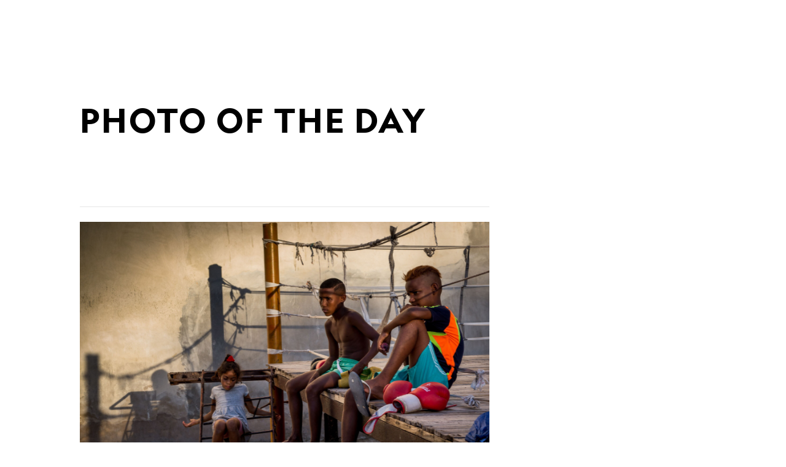

--- FILE ---
content_type: text/html; charset=utf-8
request_url: https://www.nationalgeographic.com/photo-of-the-day/photo/cuba-boxing-childhood-havana
body_size: 48115
content:

        <!doctype html>
        <html lang="en"lang="en">
            <head>
                <!-- NATGEO | 62e6ea0200b4 | 4614 | 53a58ef4f662ebb9a7340fd8ac045a6010124ae7 | www.nationalgeographic.com | Mon, 19 Jan 2026 23:22:06 GMT -->
                <meta charSet="utf-8" />
                <meta name="viewport" content="width=device-width, initial-scale=1.0, maximum-scale=2.0" />
                <meta http-equiv="x-ua-compatible" content="IE=edge,chrome=1" />
                <meta property="og:locale" content="en_US" />
                <link href="//assets-cdn.nationalgeographic.com" rel="preconnect" />
                <link href="//i.natgeofe.com" rel="preconnect" />
                <link href="//dcf.espn.com" rel="preconnect" />
                <script>__dataLayer={"page":{},"pzn":{},"site":{},"visitor":{"swid":"not applicable"},"pageViewed":false}</script>
                <script src="https://dcf.espn.com/TWDC-DTCI/prod/Bootstrap.js"></script>
                <link rel="preload" href="//assets-cdn.nationalgeographic.com/natgeo/53a58ef4f662-release-01-06-2026.3/client/natgeo/css/fusion-df456d9d.css" as="style" />
                
                <link data-react-helmet="true" rel="stylesheet" href="//assets-cdn.nationalgeographic.com/natgeo/53a58ef4f662-release-01-06-2026.3/client/natgeo/css/fusion-df456d9d.css"/><link data-react-helmet="true" rel="stylesheet" href="//assets-cdn.nationalgeographic.com/natgeo/53a58ef4f662-release-01-06-2026.3/client/natgeo/css/1240-c06f5a99.css"/><link data-react-helmet="true" rel="stylesheet" href="//assets-cdn.nationalgeographic.com/natgeo/53a58ef4f662-release-01-06-2026.3/client/natgeo/css/natgeo-cc114915.css"/><link data-react-helmet="true" rel="stylesheet" href="//assets-cdn.nationalgeographic.com/natgeo/53a58ef4f662-release-01-06-2026.3/client/natgeo/css/6486-e2970fa3.css"/><link data-react-helmet="true" rel="stylesheet" href="//assets-cdn.nationalgeographic.com/natgeo/53a58ef4f662-release-01-06-2026.3/client/natgeo/css/1156-07c56ce0.css"/><link data-react-helmet="true" rel="stylesheet" href="//assets-cdn.nationalgeographic.com/natgeo/53a58ef4f662-release-01-06-2026.3/client/natgeo/css/3021-807ed69a.css"/><link data-react-helmet="true" rel="stylesheet" href="//assets-cdn.nationalgeographic.com/natgeo/53a58ef4f662-release-01-06-2026.3/client/natgeo/css/4629-ca5f1ca6.css"/><link data-react-helmet="true" rel="stylesheet" href="//assets-cdn.nationalgeographic.com/natgeo/53a58ef4f662-release-01-06-2026.3/client/natgeo/css/4162-313cf2d3.css"/><link data-react-helmet="true" rel="stylesheet" href="//assets-cdn.nationalgeographic.com/natgeo/53a58ef4f662-release-01-06-2026.3/client/natgeo/css/9381-fb5623f1.css"/><link data-react-helmet="true" rel="stylesheet" href="//assets-cdn.nationalgeographic.com/natgeo/53a58ef4f662-release-01-06-2026.3/client/natgeo/css/6753-8186ac7c.css"/><link data-react-helmet="true" rel="stylesheet" href="//assets-cdn.nationalgeographic.com/natgeo/53a58ef4f662-release-01-06-2026.3/client/natgeo/css/7023-3cdb29f1.css"/><link data-react-helmet="true" rel="stylesheet" href="//assets-cdn.nationalgeographic.com/natgeo/53a58ef4f662-release-01-06-2026.3/client/natgeo/css/3097-c359bf25.css"/><link data-react-helmet="true" rel="stylesheet" href="//assets-cdn.nationalgeographic.com/natgeo/53a58ef4f662-release-01-06-2026.3/client/natgeo/css/5513-2f72675d.css"/><link data-react-helmet="true" rel="stylesheet" href="//assets-cdn.nationalgeographic.com/natgeo/53a58ef4f662-release-01-06-2026.3/client/natgeo/css/mediaspotlight-a18a3c41.css"/><link data-react-helmet="true" rel="canonical" href="https://www.nationalgeographic.com/photo-of-the-day/photo/cuba-boxing-childhood-havana"/><link data-react-helmet="true" rel="alternate" hreflang="en-us" href="https://www.nationalgeographic.com/photo-of-the-day"/><link data-react-helmet="true" rel="mask-icon" href="https://assets-cdn.nationalgeographic.com/natgeo/static/icons/mask-icon.svg" color="#FFCC00"/><link data-react-helmet="true" rel="shortcut icon" href="https://assets-cdn.nationalgeographic.com/natgeo/static/icons/favicon.ico"/><link data-react-helmet="true" rel="apple-touch-icon" href="https://assets-cdn.nationalgeographic.com/natgeo/static/icons/favicon-32x32.png"/><link data-react-helmet="true" rel="apple-touch-icon-precomposed" sizes="32x32" href="https://assets-cdn.nationalgeographic.com/natgeo/static/icons/favicon-32x32.png"/><link data-react-helmet="true" rel="apple-touch-icon-precomposed" sizes="180x180" href="https://assets-cdn.nationalgeographic.com/natgeo/static/icons/favicon-180x180.png"/>
                <script src="//assets-cdn.nationalgeographic.com/natgeo/53a58ef4f662-release-01-06-2026.3/client/natgeo/runtime-90c50946.js" defer></script><script src="//assets-cdn.nationalgeographic.com/natgeo/53a58ef4f662-release-01-06-2026.3/client/natgeo/1240-f6c10a01.js" defer></script><script src="//assets-cdn.nationalgeographic.com/natgeo/53a58ef4f662-release-01-06-2026.3/client/natgeo/9479-e4570a09.js" defer></script><script src="//assets-cdn.nationalgeographic.com/natgeo/53a58ef4f662-release-01-06-2026.3/client/natgeo/2021-905863b7.js" defer></script><script src="//assets-cdn.nationalgeographic.com/natgeo/53a58ef4f662-release-01-06-2026.3/client/natgeo/7708-bd1924dc.js" defer></script><script src="//assets-cdn.nationalgeographic.com/natgeo/53a58ef4f662-release-01-06-2026.3/client/natgeo/1526-be33e164.js" defer></script><script src="//assets-cdn.nationalgeographic.com/natgeo/53a58ef4f662-release-01-06-2026.3/client/natgeo/192-26b74fd2.js" defer></script><script src="//assets-cdn.nationalgeographic.com/natgeo/53a58ef4f662-release-01-06-2026.3/client/natgeo/6486-dc2248e3.js" defer></script><script src="//assets-cdn.nationalgeographic.com/natgeo/53a58ef4f662-release-01-06-2026.3/client/natgeo/19-7473480a.js" defer></script><script src="//assets-cdn.nationalgeographic.com/natgeo/53a58ef4f662-release-01-06-2026.3/client/natgeo/1156-b84be174.js" defer></script><script src="//assets-cdn.nationalgeographic.com/natgeo/53a58ef4f662-release-01-06-2026.3/client/natgeo/1886-65f8367a.js" defer></script><script src="//assets-cdn.nationalgeographic.com/natgeo/53a58ef4f662-release-01-06-2026.3/client/natgeo/3021-95851376.js" defer></script><script src="//assets-cdn.nationalgeographic.com/natgeo/53a58ef4f662-release-01-06-2026.3/client/natgeo/8330-0b99e529.js" defer></script><script src="//assets-cdn.nationalgeographic.com/natgeo/53a58ef4f662-release-01-06-2026.3/client/natgeo/4629-5554421d.js" defer></script><script src="//assets-cdn.nationalgeographic.com/natgeo/53a58ef4f662-release-01-06-2026.3/client/natgeo/4162-0cf9c48d.js" defer></script><script src="//assets-cdn.nationalgeographic.com/natgeo/53a58ef4f662-release-01-06-2026.3/client/natgeo/9381-59a105c6.js" defer></script><script src="//assets-cdn.nationalgeographic.com/natgeo/53a58ef4f662-release-01-06-2026.3/client/natgeo/6753-3e892efd.js" defer></script><script src="//assets-cdn.nationalgeographic.com/natgeo/53a58ef4f662-release-01-06-2026.3/client/natgeo/3097-28375b13.js" defer></script>
                <link rel="prefetch" href="//assets-cdn.nationalgeographic.com/natgeo/53a58ef4f662-release-01-06-2026.3/client/natgeo/_manifest.js" as="script" /><link rel="prefetch" href="//assets-cdn.nationalgeographic.com/natgeo/53a58ef4f662-release-01-06-2026.3/client/natgeo/natgeo-49d09626.js" as="script" />
<link rel="prefetch" href="//assets-cdn.nationalgeographic.com/natgeo/53a58ef4f662-release-01-06-2026.3/client/natgeo/mediaspotlight-f5b4ac14.js" as="script" />
                <title data-react-helmet="true">Boxing Practice Image | National Geographic Your Shot Photo of the Day | National Geographic</title>
                <meta data-react-helmet="true" name="title" content="Boxing Practice Image | National Geographic Your Shot Photo of the Day | National Geographic"/><meta data-react-helmet="true" name="description" content="Two boys listen to their coaches after boxing practice in Havana, while a tag-along sister waits, in this National Geographic Your Shot Photo of the Day."/><meta data-react-helmet="true" name="medium" content="website"/><meta data-react-helmet="true" name="guid" content="drn:src:natgeo:unison::prod:fd5444cc-4777-4438-b9d4-5085c0564b44"/><meta data-react-helmet="true" property="og:site_name" content="National Geographic"/><meta data-react-helmet="true" property="og:title" content="Boxing Practice Image | National Geographic Your Shot Photo of the Day"/><meta data-react-helmet="true" property="og:description" content="Two boys listen to their coaches after boxing practice in Havana, while a tag-along sister waits, in this National Geographic Your Shot Photo of the Day."/><meta data-react-helmet="true" property="og:url" content="https://www.nationalgeographic.com/photo-of-the-day/photo/cuba-boxing-childhood-havana"/><meta data-react-helmet="true" property="og:image" content="https://i.natgeofe.com/n/60ea8e9e-62df-48b3-b231-dd791f9c46fe/13952698.jpg"/><meta data-react-helmet="true" property="og:image:width" content="1900"/><meta data-react-helmet="true" property="og:image:height" content="997"/><meta data-react-helmet="true" property="og:type" content="article"/><meta data-react-helmet="true" name="referrer" content="origin"/><meta data-react-helmet="true" name="theme-color" content="#ffffff"/><meta data-react-helmet="true" name="tax:audiences" content="General"/><meta data-react-helmet="true" name="tax:concepts" content/><meta data-react-helmet="true" name="tax:events" content/><meta data-react-helmet="true" name="tax:firstSubject" content="Photography"/><meta data-react-helmet="true" name="tax:genres" content="Photo Gallery"/><meta data-react-helmet="true" name="tax:locations" content/><meta data-react-helmet="true" name="tax:organizations" content/><meta data-react-helmet="true" name="tax:otherSubjects" content="Black-and-White Photography, Digital Photography, Landscape Photography, Photojournalism, Portrait Photography, Street Photography, Underwater Photography, Wildlife Photography"/><meta data-react-helmet="true" name="tax:people" content/><meta data-react-helmet="true" name="tax:series" content="Photo of the Day"/><meta data-react-helmet="true" name="tax:source" content="Photography"/><meta data-react-helmet="true" name="twitter:site" content="@NatGeo"/><meta data-react-helmet="true" name="twitter:title" content="Boxing Practice Image | National Geographic Your Shot Photo of the Day"/><meta data-react-helmet="true" name="twitter:description" content="Two boys listen to their coaches after boxing practice in Havana, while a tag-along sister waits, in this National Geographic Your Shot Photo of the Day."/><meta data-react-helmet="true" name="twitter:url" content="https://www.nationalgeographic.com/photo-of-the-day/photo/cuba-boxing-childhood-havana"/><meta data-react-helmet="true" name="twitter:image:src" content="https://i.natgeofe.com/n/60ea8e9e-62df-48b3-b231-dd791f9c46fe/13952698.jpg"/><meta data-react-helmet="true" name="twitter:card" content="summary"/><meta data-react-helmet="true" name="twitter:creator" content="@NatGeo"/><meta data-react-helmet="true" name="twitter:image:alt" content="Boxing Practice Image | National Geographic Your Shot Photo of the Day"/><meta data-react-helmet="true" name="twitter:app:id:iphone" content="418671597"/><meta data-react-helmet="true" name="twitter:app:name:iphone" content="National Geographic"/><meta data-react-helmet="true" name="twitter:app:id:googleplay" content="com.natgeomobile.ngmagazine"/><meta data-react-helmet="true" name="twitter:app:name:googleplay" content="National Geographic"/><meta data-react-helmet="true" name="robots" content="max-image-preview:large"/><meta data-react-helmet="true" name="article:publisher" content="https://www.facebook.com/natgeo"/>
                <script data-react-helmet="true" async="true" src="https://scripts.webcontentassessor.com/scripts/340714530193d9627afecb7a2bab115079ee90db012cba398ac76b3339880fdc"></script>
                
                <script data-nr-type="legacy" data-nr-pct="100">(() => {function gc(n){n=document.cookie.match("(^|;) ?"+n+"=([^;]*)(;|$)");return n?n[2]:null}function sc(n){document.cookie=n}function smpl(n){n/=100;return!!n&&Math.random()<=n}var _nr=!1,_nrCookie=gc("_nr");null!==_nrCookie?"1"===_nrCookie&&(_nr=!0):smpl(100)?(_nr=!0,sc("_nr=1; path=/")):(_nr=!1,sc("_nr=0; path=/"));_nr && (() => {;window.NREUM||(NREUM={});NREUM.init={distributed_tracing:{enabled:true},privacy:{cookies_enabled:true},ajax:{deny_list:["bam.nr-data.net"]}};;NREUM.info = {"beacon":"bam.nr-data.net","errorBeacon":"bam.nr-data.net","sa":1,"licenseKey":"5985ced6ff","applicationID":"703643455"};__nr_require=function(t,e,n){function r(n){if(!e[n]){var o=e[n]={exports:{}};t[n][0].call(o.exports,function(e){var o=t[n][1][e];return r(o||e)},o,o.exports)}return e[n].exports}if("function"==typeof __nr_require)return __nr_require;for(var o=0;o<n.length;o++)r(n[o]);return r}({1:[function(t,e,n){function r(t){try{s.console&&console.log(t)}catch(e){}}var o,i=t("ee"),a=t(31),s={};try{o=localStorage.getItem("__nr_flags").split(","),console&&"function"==typeof console.log&&(s.console=!0,o.indexOf("dev")!==-1&&(s.dev=!0),o.indexOf("nr_dev")!==-1&&(s.nrDev=!0))}catch(c){}s.nrDev&&i.on("internal-error",function(t){r(t.stack)}),s.dev&&i.on("fn-err",function(t,e,n){r(n.stack)}),s.dev&&(r("NR AGENT IN DEVELOPMENT MODE"),r("flags: "+a(s,function(t,e){return t}).join(", ")))},{}],2:[function(t,e,n){function r(t,e,n,r,s){try{l?l-=1:o(s||new UncaughtException(t,e,n),!0)}catch(f){try{i("ierr",[f,c.now(),!0])}catch(d){}}return"function"==typeof u&&u.apply(this,a(arguments))}function UncaughtException(t,e,n){this.message=t||"Uncaught error with no additional information",this.sourceURL=e,this.line=n}function o(t,e){var n=e?null:c.now();i("err",[t,n])}var i=t("handle"),a=t(32),s=t("ee"),c=t("loader"),f=t("gos"),u=window.onerror,d=!1,p="nr@seenError";if(!c.disabled){var l=0;c.features.err=!0,t(1),window.onerror=r;try{throw new Error}catch(h){"stack"in h&&(t(14),t(13),"addEventListener"in window&&t(7),c.xhrWrappable&&t(15),d=!0)}s.on("fn-start",function(t,e,n){d&&(l+=1)}),s.on("fn-err",function(t,e,n){d&&!n[p]&&(f(n,p,function(){return!0}),this.thrown=!0,o(n))}),s.on("fn-end",function(){d&&!this.thrown&&l>0&&(l-=1)}),s.on("internal-error",function(t){i("ierr",[t,c.now(),!0])})}},{}],3:[function(t,e,n){var r=t("loader");r.disabled||(r.features.ins=!0)},{}],4:[function(t,e,n){function r(){U++,L=g.hash,this[u]=y.now()}function o(){U--,g.hash!==L&&i(0,!0);var t=y.now();this[h]=~~this[h]+t-this[u],this[d]=t}function i(t,e){E.emit("newURL",[""+g,e])}function a(t,e){t.on(e,function(){this[e]=y.now()})}var s="-start",c="-end",f="-body",u="fn"+s,d="fn"+c,p="cb"+s,l="cb"+c,h="jsTime",m="fetch",v="addEventListener",w=window,g=w.location,y=t("loader");if(w[v]&&y.xhrWrappable&&!y.disabled){var x=t(11),b=t(12),E=t(9),R=t(7),O=t(14),T=t(8),S=t(15),P=t(10),M=t("ee"),C=M.get("tracer"),N=t(23);t(17),y.features.spa=!0;var L,U=0;M.on(u,r),b.on(p,r),P.on(p,r),M.on(d,o),b.on(l,o),P.on(l,o),M.buffer([u,d,"xhr-resolved"]),R.buffer([u]),O.buffer(["setTimeout"+c,"clearTimeout"+s,u]),S.buffer([u,"new-xhr","send-xhr"+s]),T.buffer([m+s,m+"-done",m+f+s,m+f+c]),E.buffer(["newURL"]),x.buffer([u]),b.buffer(["propagate",p,l,"executor-err","resolve"+s]),C.buffer([u,"no-"+u]),P.buffer(["new-jsonp","cb-start","jsonp-error","jsonp-end"]),a(T,m+s),a(T,m+"-done"),a(P,"new-jsonp"),a(P,"jsonp-end"),a(P,"cb-start"),E.on("pushState-end",i),E.on("replaceState-end",i),w[v]("hashchange",i,N(!0)),w[v]("load",i,N(!0)),w[v]("popstate",function(){i(0,U>1)},N(!0))}},{}],5:[function(t,e,n){function r(){var t=new PerformanceObserver(function(t,e){var n=t.getEntries();s(v,[n])});try{t.observe({entryTypes:["resource"]})}catch(e){}}function o(t){if(s(v,[window.performance.getEntriesByType(w)]),window.performance["c"+p])try{window.performance[h](m,o,!1)}catch(t){}else try{window.performance[h]("webkit"+m,o,!1)}catch(t){}}function i(t){}if(window.performance&&window.performance.timing&&window.performance.getEntriesByType){var a=t("ee"),s=t("handle"),c=t(14),f=t(13),u=t(6),d=t(23),p="learResourceTimings",l="addEventListener",h="removeEventListener",m="resourcetimingbufferfull",v="bstResource",w="resource",g="-start",y="-end",x="fn"+g,b="fn"+y,E="bstTimer",R="pushState",O=t("loader");if(!O.disabled){O.features.stn=!0,t(9),"addEventListener"in window&&t(7);var T=NREUM.o.EV;a.on(x,function(t,e){var n=t[0];n instanceof T&&(this.bstStart=O.now())}),a.on(b,function(t,e){var n=t[0];n instanceof T&&s("bst",[n,e,this.bstStart,O.now()])}),c.on(x,function(t,e,n){this.bstStart=O.now(),this.bstType=n}),c.on(b,function(t,e){s(E,[e,this.bstStart,O.now(),this.bstType])}),f.on(x,function(){this.bstStart=O.now()}),f.on(b,function(t,e){s(E,[e,this.bstStart,O.now(),"requestAnimationFrame"])}),a.on(R+g,function(t){this.time=O.now(),this.startPath=location.pathname+location.hash}),a.on(R+y,function(t){s("bstHist",[location.pathname+location.hash,this.startPath,this.time])}),u()?(s(v,[window.performance.getEntriesByType("resource")]),r()):l in window.performance&&(window.performance["c"+p]?window.performance[l](m,o,d(!1)):window.performance[l]("webkit"+m,o,d(!1))),document[l]("scroll",i,d(!1)),document[l]("keypress",i,d(!1)),document[l]("click",i,d(!1))}}},{}],6:[function(t,e,n){e.exports=function(){return"PerformanceObserver"in window&&"function"==typeof window.PerformanceObserver}},{}],7:[function(t,e,n){function r(t){for(var e=t;e&&!e.hasOwnProperty(u);)e=Object.getPrototypeOf(e);e&&o(e)}function o(t){s.inPlace(t,[u,d],"-",i)}function i(t,e){return t[1]}var a=t("ee").get("events"),s=t("wrap-function")(a,!0),c=t("gos"),f=XMLHttpRequest,u="addEventListener",d="removeEventListener";e.exports=a,"getPrototypeOf"in Object?(r(document),r(window),r(f.prototype)):f.prototype.hasOwnProperty(u)&&(o(window),o(f.prototype)),a.on(u+"-start",function(t,e){var n=t[1];if(null!==n&&("function"==typeof n||"object"==typeof n)){var r=c(n,"nr@wrapped",function(){function t(){if("function"==typeof n.handleEvent)return n.handleEvent.apply(n,arguments)}var e={object:t,"function":n}[typeof n];return e?s(e,"fn-",null,e.name||"anonymous"):n});this.wrapped=t[1]=r}}),a.on(d+"-start",function(t){t[1]=this.wrapped||t[1]})},{}],8:[function(t,e,n){function r(t,e,n){var r=t[e];"function"==typeof r&&(t[e]=function(){var t=i(arguments),e={};o.emit(n+"before-start",[t],e);var a;e[m]&&e[m].dt&&(a=e[m].dt);var s=r.apply(this,t);return o.emit(n+"start",[t,a],s),s.then(function(t){return o.emit(n+"end",[null,t],s),t},function(t){throw o.emit(n+"end",[t],s),t})})}var o=t("ee").get("fetch"),i=t(32),a=t(31);e.exports=o;var s=window,c="fetch-",f=c+"body-",u=["arrayBuffer","blob","json","text","formData"],d=s.Request,p=s.Response,l=s.fetch,h="prototype",m="nr@context";d&&p&&l&&(a(u,function(t,e){r(d[h],e,f),r(p[h],e,f)}),r(s,"fetch",c),o.on(c+"end",function(t,e){var n=this;if(e){var r=e.headers.get("content-length");null!==r&&(n.rxSize=r),o.emit(c+"done",[null,e],n)}else o.emit(c+"done",[t],n)}))},{}],9:[function(t,e,n){var r=t("ee").get("history"),o=t("wrap-function")(r);e.exports=r;var i=window.history&&window.history.constructor&&window.history.constructor.prototype,a=window.history;i&&i.pushState&&i.replaceState&&(a=i),o.inPlace(a,["pushState","replaceState"],"-")},{}],10:[function(t,e,n){function r(t){function e(){f.emit("jsonp-end",[],l),t.removeEventListener("load",e,c(!1)),t.removeEventListener("error",n,c(!1))}function n(){f.emit("jsonp-error",[],l),f.emit("jsonp-end",[],l),t.removeEventListener("load",e,c(!1)),t.removeEventListener("error",n,c(!1))}var r=t&&"string"==typeof t.nodeName&&"script"===t.nodeName.toLowerCase();if(r){var o="function"==typeof t.addEventListener;if(o){var a=i(t.src);if(a){var d=s(a),p="function"==typeof d.parent[d.key];if(p){var l={};u.inPlace(d.parent,[d.key],"cb-",l),t.addEventListener("load",e,c(!1)),t.addEventListener("error",n,c(!1)),f.emit("new-jsonp",[t.src],l)}}}}}function o(){return"addEventListener"in window}function i(t){var e=t.match(d);return e?e[1]:null}function a(t,e){var n=t.match(l),r=n[1],o=n[3];return o?a(o,e[r]):e[r]}function s(t){var e=t.match(p);return e&&e.length>=3?{key:e[2],parent:a(e[1],window)}:{key:t,parent:window}}var c=t(23),f=t("ee").get("jsonp"),u=t("wrap-function")(f);if(e.exports=f,o()){var d=/[?&](?:callback|cb)=([^&#]+)/,p=/(.*).([^.]+)/,l=/^(w+)(.|$)(.*)$/,h=["appendChild","insertBefore","replaceChild"];Node&&Node.prototype&&Node.prototype.appendChild?u.inPlace(Node.prototype,h,"dom-"):(u.inPlace(HTMLElement.prototype,h,"dom-"),u.inPlace(HTMLHeadElement.prototype,h,"dom-"),u.inPlace(HTMLBodyElement.prototype,h,"dom-")),f.on("dom-start",function(t){r(t[0])})}},{}],11:[function(t,e,n){var r=t("ee").get("mutation"),o=t("wrap-function")(r),i=NREUM.o.MO;e.exports=r,i&&(window.MutationObserver=function(t){return this instanceof i?new i(o(t,"fn-")):i.apply(this,arguments)},MutationObserver.prototype=i.prototype)},{}],12:[function(t,e,n){function r(t){var e=i.context(),n=s(t,"executor-",e,null,!1),r=new f(n);return i.context(r).getCtx=function(){return e},r}var o=t("wrap-function"),i=t("ee").get("promise"),a=t("ee").getOrSetContext,s=o(i),c=t(31),f=NREUM.o.PR;e.exports=i,f&&(window.Promise=r,["all","race"].forEach(function(t){var e=f[t];f[t]=function(n){function r(t){return function(){i.emit("propagate",[null,!o],a,!1,!1),o=o||!t}}var o=!1;c(n,function(e,n){Promise.resolve(n).then(r("all"===t),r(!1))});var a=e.apply(f,arguments),s=f.resolve(a);return s}}),["resolve","reject"].forEach(function(t){var e=f[t];f[t]=function(t){var n=e.apply(f,arguments);return t!==n&&i.emit("propagate",[t,!0],n,!1,!1),n}}),f.prototype["catch"]=function(t){return this.then(null,t)},f.prototype=Object.create(f.prototype,{constructor:{value:r}}),c(Object.getOwnPropertyNames(f),function(t,e){try{r[e]=f[e]}catch(n){}}),o.wrapInPlace(f.prototype,"then",function(t){return function(){var e=this,n=o.argsToArray.apply(this,arguments),r=a(e);r.promise=e,n[0]=s(n[0],"cb-",r,null,!1),n[1]=s(n[1],"cb-",r,null,!1);var c=t.apply(this,n);return r.nextPromise=c,i.emit("propagate",[e,!0],c,!1,!1),c}}),i.on("executor-start",function(t){t[0]=s(t[0],"resolve-",this,null,!1),t[1]=s(t[1],"resolve-",this,null,!1)}),i.on("executor-err",function(t,e,n){t[1](n)}),i.on("cb-end",function(t,e,n){i.emit("propagate",[n,!0],this.nextPromise,!1,!1)}),i.on("propagate",function(t,e,n){this.getCtx&&!e||(this.getCtx=function(){if(t instanceof Promise)var e=i.context(t);return e&&e.getCtx?e.getCtx():this})}),r.toString=function(){return""+f})},{}],13:[function(t,e,n){var r=t("ee").get("raf"),o=t("wrap-function")(r),i="equestAnimationFrame";e.exports=r,o.inPlace(window,["r"+i,"mozR"+i,"webkitR"+i,"msR"+i],"raf-"),r.on("raf-start",function(t){t[0]=o(t[0],"fn-")})},{}],14:[function(t,e,n){function r(t,e,n){t[0]=a(t[0],"fn-",null,n)}function o(t,e,n){this.method=n,this.timerDuration=isNaN(t[1])?0:+t[1],t[0]=a(t[0],"fn-",this,n)}var i=t("ee").get("timer"),a=t("wrap-function")(i),s="setTimeout",c="setInterval",f="clearTimeout",u="-start",d="-";e.exports=i,a.inPlace(window,[s,"setImmediate"],s+d),a.inPlace(window,[c],c+d),a.inPlace(window,[f,"clearImmediate"],f+d),i.on(c+u,r),i.on(s+u,o)},{}],15:[function(t,e,n){function r(t,e){d.inPlace(e,["onreadystatechange"],"fn-",s)}function o(){var t=this,e=u.context(t);t.readyState>3&&!e.resolved&&(e.resolved=!0,u.emit("xhr-resolved",[],t)),d.inPlace(t,y,"fn-",s)}function i(t){x.push(t),m&&(E?E.then(a):w?w(a):(R=-R,O.data=R))}function a(){for(var t=0;t<x.length;t++)r([],x[t]);x.length&&(x=[])}function s(t,e){return e}function c(t,e){for(var n in t)e[n]=t[n];return e}t(7);var f=t("ee"),u=f.get("xhr"),d=t("wrap-function")(u),p=t(23),l=NREUM.o,h=l.XHR,m=l.MO,v=l.PR,w=l.SI,g="readystatechange",y=["onload","onerror","onabort","onloadstart","onloadend","onprogress","ontimeout"],x=[];e.exports=u;var b=window.XMLHttpRequest=function(t){var e=new h(t);try{u.emit("new-xhr",[e],e),e.addEventListener(g,o,p(!1))}catch(n){try{u.emit("internal-error",[n])}catch(r){}}return e};if(c(h,b),b.prototype=h.prototype,d.inPlace(b.prototype,["open","send"],"-xhr-",s),u.on("send-xhr-start",function(t,e){r(t,e),i(e)}),u.on("open-xhr-start",r),m){var E=v&&v.resolve();if(!w&&!v){var R=1,O=document.createTextNode(R);new m(a).observe(O,{characterData:!0})}}else f.on("fn-end",function(t){t[0]&&t[0].type===g||a()})},{}],16:[function(t,e,n){function r(t){if(!s(t))return null;var e=window.NREUM;if(!e.loader_config)return null;var n=(e.loader_config.accountID||"").toString()||null,r=(e.loader_config.agentID||"").toString()||null,f=(e.loader_config.trustKey||"").toString()||null;if(!n||!r)return null;var h=l.generateSpanId(),m=l.generateTraceId(),v=Date.now(),w={spanId:h,traceId:m,timestamp:v};return(t.sameOrigin||c(t)&&p())&&(w.traceContextParentHeader=o(h,m),w.traceContextStateHeader=i(h,v,n,r,f)),(t.sameOrigin&&!u()||!t.sameOrigin&&c(t)&&d())&&(w.newrelicHeader=a(h,m,v,n,r,f)),w}function o(t,e){return"00-"+e+"-"+t+"-01"}function i(t,e,n,r,o){var i=0,a="",s=1,c="",f="";return o+"@nr="+i+"-"+s+"-"+n+"-"+r+"-"+t+"-"+a+"-"+c+"-"+f+"-"+e}function a(t,e,n,r,o,i){var a="btoa"in window&&"function"==typeof window.btoa;if(!a)return null;var s={v:[0,1],d:{ty:"Browser",ac:r,ap:o,id:t,tr:e,ti:n}};return i&&r!==i&&(s.d.tk=i),btoa(JSON.stringify(s))}function s(t){return f()&&c(t)}function c(t){var e=!1,n={};if("init"in NREUM&&"distributed_tracing"in NREUM.init&&(n=NREUM.init.distributed_tracing),t.sameOrigin)e=!0;else if(n.allowed_origins instanceof Array)for(var r=0;r<n.allowed_origins.length;r++){var o=h(n.allowed_origins[r]);if(t.hostname===o.hostname&&t.protocol===o.protocol&&t.port===o.port){e=!0;break}}return e}function f(){return"init"in NREUM&&"distributed_tracing"in NREUM.init&&!!NREUM.init.distributed_tracing.enabled}function u(){return"init"in NREUM&&"distributed_tracing"in NREUM.init&&!!NREUM.init.distributed_tracing.exclude_newrelic_header}function d(){return"init"in NREUM&&"distributed_tracing"in NREUM.init&&NREUM.init.distributed_tracing.cors_use_newrelic_header!==!1}function p(){return"init"in NREUM&&"distributed_tracing"in NREUM.init&&!!NREUM.init.distributed_tracing.cors_use_tracecontext_headers}var l=t(28),h=t(18);e.exports={generateTracePayload:r,shouldGenerateTrace:s}},{}],17:[function(t,e,n){function r(t){var e=this.params,n=this.metrics;if(!this.ended){this.ended=!0;for(var r=0;r<p;r++)t.removeEventListener(d[r],this.listener,!1);return e.protocol&&"data"===e.protocol?void g("Ajax/DataUrl/Excluded"):void(e.aborted||(n.duration=a.now()-this.startTime,this.loadCaptureCalled||4!==t.readyState?null==e.status&&(e.status=0):i(this,t),n.cbTime=this.cbTime,s("xhr",[e,n,this.startTime,this.endTime,"xhr"],this)))}}function o(t,e){var n=c(e),r=t.params;r.hostname=n.hostname,r.port=n.port,r.protocol=n.protocol,r.host=n.hostname+":"+n.port,r.pathname=n.pathname,t.parsedOrigin=n,t.sameOrigin=n.sameOrigin}function i(t,e){t.params.status=e.status;var n=v(e,t.lastSize);if(n&&(t.metrics.rxSize=n),t.sameOrigin){var r=e.getResponseHeader("X-NewRelic-App-Data");r&&(t.params.cat=r.split(", ").pop())}t.loadCaptureCalled=!0}var a=t("loader");if(a.xhrWrappable&&!a.disabled){var s=t("handle"),c=t(18),f=t(16).generateTracePayload,u=t("ee"),d=["load","error","abort","timeout"],p=d.length,l=t("id"),h=t(24),m=t(22),v=t(19),w=t(23),g=t(25).recordSupportability,y=NREUM.o.REQ,x=window.XMLHttpRequest;a.features.xhr=!0,t(15),t(8),u.on("new-xhr",function(t){var e=this;e.totalCbs=0,e.called=0,e.cbTime=0,e.end=r,e.ended=!1,e.xhrGuids={},e.lastSize=null,e.loadCaptureCalled=!1,e.params=this.params||{},e.metrics=this.metrics||{},t.addEventListener("load",function(n){i(e,t)},w(!1)),h&&(h>34||h<10)||t.addEventListener("progress",function(t){e.lastSize=t.loaded},w(!1))}),u.on("open-xhr-start",function(t){this.params={method:t[0]},o(this,t[1]),this.metrics={}}),u.on("open-xhr-end",function(t,e){"loader_config"in NREUM&&"xpid"in NREUM.loader_config&&this.sameOrigin&&e.setRequestHeader("X-NewRelic-ID",NREUM.loader_config.xpid);var n=f(this.parsedOrigin);if(n){var r=!1;n.newrelicHeader&&(e.setRequestHeader("newrelic",n.newrelicHeader),r=!0),n.traceContextParentHeader&&(e.setRequestHeader("traceparent",n.traceContextParentHeader),n.traceContextStateHeader&&e.setRequestHeader("tracestate",n.traceContextStateHeader),r=!0),r&&(this.dt=n)}}),u.on("send-xhr-start",function(t,e){var n=this.metrics,r=t[0],o=this;if(n&&r){var i=m(r);i&&(n.txSize=i)}this.startTime=a.now(),this.listener=function(t){try{"abort"!==t.type||o.loadCaptureCalled||(o.params.aborted=!0),("load"!==t.type||o.called===o.totalCbs&&(o.onloadCalled||"function"!=typeof e.onload))&&o.end(e)}catch(n){try{u.emit("internal-error",[n])}catch(r){}}};for(var s=0;s<p;s++)e.addEventListener(d[s],this.listener,w(!1))}),u.on("xhr-cb-time",function(t,e,n){this.cbTime+=t,e?this.onloadCalled=!0:this.called+=1,this.called!==this.totalCbs||!this.onloadCalled&&"function"==typeof n.onload||this.end(n)}),u.on("xhr-load-added",function(t,e){var n=""+l(t)+!!e;this.xhrGuids&&!this.xhrGuids[n]&&(this.xhrGuids[n]=!0,this.totalCbs+=1)}),u.on("xhr-load-removed",function(t,e){var n=""+l(t)+!!e;this.xhrGuids&&this.xhrGuids[n]&&(delete this.xhrGuids[n],this.totalCbs-=1)}),u.on("xhr-resolved",function(){this.endTime=a.now()}),u.on("addEventListener-end",function(t,e){e instanceof x&&"load"===t[0]&&u.emit("xhr-load-added",[t[1],t[2]],e)}),u.on("removeEventListener-end",function(t,e){e instanceof x&&"load"===t[0]&&u.emit("xhr-load-removed",[t[1],t[2]],e)}),u.on("fn-start",function(t,e,n){e instanceof x&&("onload"===n&&(this.onload=!0),("load"===(t[0]&&t[0].type)||this.onload)&&(this.xhrCbStart=a.now()))}),u.on("fn-end",function(t,e){this.xhrCbStart&&u.emit("xhr-cb-time",[a.now()-this.xhrCbStart,this.onload,e],e)}),u.on("fetch-before-start",function(t){function e(t,e){var n=!1;return e.newrelicHeader&&(t.set("newrelic",e.newrelicHeader),n=!0),e.traceContextParentHeader&&(t.set("traceparent",e.traceContextParentHeader),e.traceContextStateHeader&&t.set("tracestate",e.traceContextStateHeader),n=!0),n}var n,r=t[1]||{};"string"==typeof t[0]?n=t[0]:t[0]&&t[0].url?n=t[0].url:window.URL&&t[0]&&t[0]instanceof URL&&(n=t[0].href),n&&(this.parsedOrigin=c(n),this.sameOrigin=this.parsedOrigin.sameOrigin);var o=f(this.parsedOrigin);if(o&&(o.newrelicHeader||o.traceContextParentHeader))if("string"==typeof t[0]||window.URL&&t[0]&&t[0]instanceof URL){var i={};for(var a in r)i[a]=r[a];i.headers=new Headers(r.headers||{}),e(i.headers,o)&&(this.dt=o),t.length>1?t[1]=i:t.push(i)}else t[0]&&t[0].headers&&e(t[0].headers,o)&&(this.dt=o)}),u.on("fetch-start",function(t,e){this.params={},this.metrics={},this.startTime=a.now(),this.dt=e,t.length>=1&&(this.target=t[0]),t.length>=2&&(this.opts=t[1]);var n,r=this.opts||{},i=this.target;if("string"==typeof i?n=i:"object"==typeof i&&i instanceof y?n=i.url:window.URL&&"object"==typeof i&&i instanceof URL&&(n=i.href),o(this,n),"data"!==this.params.protocol){var s=(""+(i&&i instanceof y&&i.method||r.method||"GET")).toUpperCase();this.params.method=s,this.txSize=m(r.body)||0}}),u.on("fetch-done",function(t,e){if(this.endTime=a.now(),this.params||(this.params={}),"data"===this.params.protocol)return void g("Ajax/DataUrl/Excluded");this.params.status=e?e.status:0;var n;"string"==typeof this.rxSize&&this.rxSize.length>0&&(n=+this.rxSize);var r={txSize:this.txSize,rxSize:n,duration:a.now()-this.startTime};s("xhr",[this.params,r,this.startTime,this.endTime,"fetch"],this)})}},{}],18:[function(t,e,n){var r={};e.exports=function(t){if(t in r)return r[t];if(0===(t||"").indexOf("data:"))return{protocol:"data"};var e=document.createElement("a"),n=window.location,o={};e.href=t,o.port=e.port;var i=e.href.split("://");!o.port&&i[1]&&(o.port=i[1].split("/")[0].split("@").pop().split(":")[1]),o.port&&"0"!==o.port||(o.port="https"===i[0]?"443":"80"),o.hostname=e.hostname||n.hostname,o.pathname=e.pathname,o.protocol=i[0],"/"!==o.pathname.charAt(0)&&(o.pathname="/"+o.pathname);var a=!e.protocol||":"===e.protocol||e.protocol===n.protocol,s=e.hostname===document.domain&&e.port===n.port;return o.sameOrigin=a&&(!e.hostname||s),"/"===o.pathname&&(r[t]=o),o}},{}],19:[function(t,e,n){function r(t,e){var n=t.responseType;return"json"===n&&null!==e?e:"arraybuffer"===n||"blob"===n||"json"===n?o(t.response):"text"===n||""===n||void 0===n?o(t.responseText):void 0}var o=t(22);e.exports=r},{}],20:[function(t,e,n){function r(){}function o(t,e,n,r){return function(){return u.recordSupportability("API/"+e+"/called"),i(t+e,[f.now()].concat(s(arguments)),n?null:this,r),n?void 0:this}}var i=t("handle"),a=t(31),s=t(32),c=t("ee").get("tracer"),f=t("loader"),u=t(25),d=NREUM;"undefined"==typeof window.newrelic&&(newrelic=d);var p=["setPageViewName","setCustomAttribute","setErrorHandler","finished","addToTrace","inlineHit","addRelease"],l="api-",h=l+"ixn-";a(p,function(t,e){d[e]=o(l,e,!0,"api")}),d.addPageAction=o(l,"addPageAction",!0),d.setCurrentRouteName=o(l,"routeName",!0),e.exports=newrelic,d.interaction=function(){return(new r).get()};var m=r.prototype={createTracer:function(t,e){var n={},r=this,o="function"==typeof e;return i(h+"tracer",[f.now(),t,n],r),function(){if(c.emit((o?"":"no-")+"fn-start",[f.now(),r,o],n),o)try{return e.apply(this,arguments)}catch(t){throw c.emit("fn-err",[arguments,this,t],n),t}finally{c.emit("fn-end",[f.now()],n)}}}};a("actionText,setName,setAttribute,save,ignore,onEnd,getContext,end,get".split(","),function(t,e){m[e]=o(h,e)}),newrelic.noticeError=function(t,e){"string"==typeof t&&(t=new Error(t)),u.recordSupportability("API/noticeError/called"),i("err",[t,f.now(),!1,e])}},{}],21:[function(t,e,n){function r(t){if(NREUM.init){for(var e=NREUM.init,n=t.split("."),r=0;r<n.length-1;r++)if(e=e[n[r]],"object"!=typeof e)return;return e=e[n[n.length-1]]}}e.exports={getConfiguration:r}},{}],22:[function(t,e,n){e.exports=function(t){if("string"==typeof t&&t.length)return t.length;if("object"==typeof t){if("undefined"!=typeof ArrayBuffer&&t instanceof ArrayBuffer&&t.byteLength)return t.byteLength;if("undefined"!=typeof Blob&&t instanceof Blob&&t.size)return t.size;if(!("undefined"!=typeof FormData&&t instanceof FormData))try{return JSON.stringify(t).length}catch(e){return}}}},{}],23:[function(t,e,n){var r=!1;try{var o=Object.defineProperty({},"passive",{get:function(){r=!0}});window.addEventListener("testPassive",null,o),window.removeEventListener("testPassive",null,o)}catch(i){}e.exports=function(t){return r?{passive:!0,capture:!!t}:!!t}},{}],24:[function(t,e,n){var r=0,o=navigator.userAgent.match(/Firefox[/s](d+.d+)/);o&&(r=+o[1]),e.exports=r},{}],25:[function(t,e,n){function r(t,e){var n=[a,t,{name:t},e];return i("storeMetric",n,null,"api"),n}function o(t,e){var n=[s,t,{name:t},e];return i("storeEventMetrics",n,null,"api"),n}var i=t("handle"),a="sm",s="cm";e.exports={constants:{SUPPORTABILITY_METRIC:a,CUSTOM_METRIC:s},recordSupportability:r,recordCustom:o}},{}],26:[function(t,e,n){function r(){return s.exists&&performance.now?Math.round(performance.now()):(i=Math.max((new Date).getTime(),i))-a}function o(){return i}var i=(new Date).getTime(),a=i,s=t(33);e.exports=r,e.exports.offset=a,e.exports.getLastTimestamp=o},{}],27:[function(t,e,n){function r(t,e){var n=t.getEntries();n.forEach(function(t){"first-paint"===t.name?l("timing",["fp",Math.floor(t.startTime)]):"first-contentful-paint"===t.name&&l("timing",["fcp",Math.floor(t.startTime)])})}function o(t,e){var n=t.getEntries();if(n.length>0){var r=n[n.length-1];if(f&&f<r.startTime)return;var o=[r],i=a({});i&&o.push(i),l("lcp",o)}}function i(t){t.getEntries().forEach(function(t){t.hadRecentInput||l("cls",[t])})}function a(t){var e=navigator.connection||navigator.mozConnection||navigator.webkitConnection;if(e)return e.type&&(t["net-type"]=e.type),e.effectiveType&&(t["net-etype"]=e.effectiveType),e.rtt&&(t["net-rtt"]=e.rtt),e.downlink&&(t["net-dlink"]=e.downlink),t}function s(t){if(t instanceof w&&!y){var e=Math.round(t.timeStamp),n={type:t.type};a(n),e<=h.now()?n.fid=h.now()-e:e>h.offset&&e<=Date.now()?(e-=h.offset,n.fid=h.now()-e):e=h.now(),y=!0,l("timing",["fi",e,n])}}function c(t){"hidden"===t&&(f=h.now(),l("pageHide",[f]))}if(!("init"in NREUM&&"page_view_timing"in NREUM.init&&"enabled"in NREUM.init.page_view_timing&&NREUM.init.page_view_timing.enabled===!1)){var f,u,d,p,l=t("handle"),h=t("loader"),m=t(30),v=t(23),w=NREUM.o.EV;if("PerformanceObserver"in window&&"function"==typeof window.PerformanceObserver){u=new PerformanceObserver(r);try{u.observe({entryTypes:["paint"]})}catch(g){}d=new PerformanceObserver(o);try{d.observe({entryTypes:["largest-contentful-paint"]})}catch(g){}p=new PerformanceObserver(i);try{p.observe({type:"layout-shift",buffered:!0})}catch(g){}}if("addEventListener"in document){var y=!1,x=["click","keydown","mousedown","pointerdown","touchstart"];x.forEach(function(t){document.addEventListener(t,s,v(!1))})}m(c)}},{}],28:[function(t,e,n){function r(){function t(){return e?15&e[n++]:16*Math.random()|0}var e=null,n=0,r=window.crypto||window.msCrypto;r&&r.getRandomValues&&(e=r.getRandomValues(new Uint8Array(31)));for(var o,i="xxxxxxxx-xxxx-4xxx-yxxx-xxxxxxxxxxxx",a="",s=0;s<i.length;s++)o=i[s],"x"===o?a+=t().toString(16):"y"===o?(o=3&t()|8,a+=o.toString(16)):a+=o;return a}function o(){return a(16)}function i(){return a(32)}function a(t){function e(){return n?15&n[r++]:16*Math.random()|0}var n=null,r=0,o=window.crypto||window.msCrypto;o&&o.getRandomValues&&Uint8Array&&(n=o.getRandomValues(new Uint8Array(t)));for(var i=[],a=0;a<t;a++)i.push(e().toString(16));return i.join("")}e.exports={generateUuid:r,generateSpanId:o,generateTraceId:i}},{}],29:[function(t,e,n){function r(t,e){if(!o)return!1;if(t!==o)return!1;if(!e)return!0;if(!i)return!1;for(var n=i.split("."),r=e.split("."),a=0;a<r.length;a++)if(r[a]!==n[a])return!1;return!0}var o=null,i=null,a=/Version\/(\S+)\s+Safari/;if(navigator.userAgent){var s=navigator.userAgent,c=s.match(a);c&&s.indexOf("Chrome")===-1&&s.indexOf("Chromium")===-1&&(o="Safari",i=c[1])}e.exports={agent:o,version:i,match:r}},{}],30:[function(t,e,n){function r(t){function e(){t(s&&document[s]?document[s]:document[i]?"hidden":"visible")}"addEventListener"in document&&a&&document.addEventListener(a,e,o(!1))}var o=t(23);e.exports=r;var i,a,s;"undefined"!=typeof document.hidden?(i="hidden",a="visibilitychange",s="visibilityState"):"undefined"!=typeof document.msHidden?(i="msHidden",a="msvisibilitychange"):"undefined"!=typeof document.webkitHidden&&(i="webkitHidden",a="webkitvisibilitychange",s="webkitVisibilityState")},{}],31:[function(t,e,n){function r(t,e){var n=[],r="",i=0;for(r in t)o.call(t,r)&&(n[i]=e(r,t[r]),i+=1);return n}var o=Object.prototype.hasOwnProperty;e.exports=r},{}],32:[function(t,e,n){function r(t,e,n){e||(e=0),"undefined"==typeof n&&(n=t?t.length:0);for(var r=-1,o=n-e||0,i=Array(o<0?0:o);++r<o;)i[r]=t[e+r];return i}e.exports=r},{}],33:[function(t,e,n){e.exports={exists:"undefined"!=typeof window.performance&&window.performance.timing&&"undefined"!=typeof window.performance.timing.navigationStart}},{}],ee:[function(t,e,n){function r(){}function o(t){function e(t){return t&&t instanceof r?t:t?f(t,c,a):a()}function n(n,r,o,i,a){if(a!==!1&&(a=!0),!l.aborted||i){t&&a&&t(n,r,o);for(var s=e(o),c=m(n),f=c.length,u=0;u<f;u++)c[u].apply(s,r);var p=d[y[n]];return p&&p.push([x,n,r,s]),s}}function i(t,e){g[t]=m(t).concat(e)}function h(t,e){var n=g[t];if(n)for(var r=0;r<n.length;r++)n[r]===e&&n.splice(r,1)}function m(t){return g[t]||[]}function v(t){return p[t]=p[t]||o(n)}function w(t,e){l.aborted||u(t,function(t,n){e=e||"feature",y[n]=e,e in d||(d[e]=[])})}var g={},y={},x={on:i,addEventListener:i,removeEventListener:h,emit:n,get:v,listeners:m,context:e,buffer:w,abort:s,aborted:!1};return x}function i(t){return f(t,c,a)}function a(){return new r}function s(){(d.api||d.feature)&&(l.aborted=!0,d=l.backlog={})}var c="nr@context",f=t("gos"),u=t(31),d={},p={},l=e.exports=o();e.exports.getOrSetContext=i,l.backlog=d},{}],gos:[function(t,e,n){function r(t,e,n){if(o.call(t,e))return t[e];var r=n();if(Object.defineProperty&&Object.keys)try{return Object.defineProperty(t,e,{value:r,writable:!0,enumerable:!1}),r}catch(i){}return t[e]=r,r}var o=Object.prototype.hasOwnProperty;e.exports=r},{}],handle:[function(t,e,n){function r(t,e,n,r){o.buffer([t],r),o.emit(t,e,n)}var o=t("ee").get("handle");e.exports=r,r.ee=o},{}],id:[function(t,e,n){function r(t){var e=typeof t;return!t||"object"!==e&&"function"!==e?-1:t===window?0:a(t,i,function(){return o++})}var o=1,i="nr@id",a=t("gos");e.exports=r},{}],loader:[function(t,e,n){function r(){if(!T++){var t=O.info=NREUM.info,e=m.getElementsByTagName("script")[0];if(setTimeout(f.abort,3e4),!(t&&t.licenseKey&&t.applicationID&&e))return f.abort();c(E,function(e,n){t[e]||(t[e]=n)});var n=a();s("mark",["onload",n+O.offset],null,"api"),s("timing",["load",n]);var r=m.createElement("script");0===t.agent.indexOf("http://")||0===t.agent.indexOf("https://")?r.src=t.agent:r.src=l+"://"+t.agent,e.parentNode.insertBefore(r,e)}}function o(){"complete"===m.readyState&&i()}function i(){s("mark",["domContent",a()+O.offset],null,"api")}var a=t(26),s=t("handle"),c=t(31),f=t("ee"),u=t(29),d=t(21),p=t(23),l=d.getConfiguration("ssl")===!1?"http":"https",h=window,m=h.document,v="addEventListener",w="attachEvent",g=h.XMLHttpRequest,y=g&&g.prototype,x=!1;NREUM.o={ST:setTimeout,SI:h.setImmediate,CT:clearTimeout,XHR:g,REQ:h.Request,EV:h.Event,PR:h.Promise,MO:h.MutationObserver};var b=""+location,E={beacon:"bam.nr-data.net",errorBeacon:"bam.nr-data.net",agent:"js-agent.newrelic.com/nr-spa-1216.min.js"},R=g&&y&&y[v]&&!/CriOS/.test(navigator.userAgent),O=e.exports={offset:a.getLastTimestamp(),now:a,origin:b,features:{},xhrWrappable:R,userAgent:u,disabled:x};if(!x){t(20),t(27),m[v]?(m[v]("DOMContentLoaded",i,p(!1)),h[v]("load",r,p(!1))):(m[w]("onreadystatechange",o),h[w]("onload",r)),s("mark",["firstbyte",a.getLastTimestamp()],null,"api");var T=0}},{}],"wrap-function":[function(t,e,n){function r(t,e){function n(e,n,r,c,f){function nrWrapper(){var i,a,u,p;try{a=this,i=d(arguments),u="function"==typeof r?r(i,a):r||{}}catch(l){o([l,"",[i,a,c],u],t)}s(n+"start",[i,a,c],u,f);try{return p=e.apply(a,i)}catch(h){throw s(n+"err",[i,a,h],u,f),h}finally{s(n+"end",[i,a,p],u,f)}}return a(e)?e:(n||(n=""),nrWrapper[p]=e,i(e,nrWrapper,t),nrWrapper)}function r(t,e,r,o,i){r||(r="");var s,c,f,u="-"===r.charAt(0);for(f=0;f<e.length;f++)c=e[f],s=t[c],a(s)||(t[c]=n(s,u?c+r:r,o,c,i))}function s(n,r,i,a){if(!h||e){var s=h;h=!0;try{t.emit(n,r,i,e,a)}catch(c){o([c,n,r,i],t)}h=s}}return t||(t=u),n.inPlace=r,n.flag=p,n}function o(t,e){e||(e=u);try{e.emit("internal-error",t)}catch(n){}}function i(t,e,n){if(Object.defineProperty&&Object.keys)try{var r=Object.keys(t);return r.forEach(function(n){Object.defineProperty(e,n,{get:function(){return t[n]},set:function(e){return t[n]=e,e}})}),e}catch(i){o([i],n)}for(var a in t)l.call(t,a)&&(e[a]=t[a]);return e}function a(t){return!(t&&t instanceof Function&&t.apply&&!t[p])}function s(t,e){var n=e(t);return n[p]=t,i(t,n,u),n}function c(t,e,n){var r=t[e];t[e]=s(r,n)}function f(){for(var t=arguments.length,e=new Array(t),n=0;n<t;++n)e[n]=arguments[n];return e}var u=t("ee"),d=t(32),p="nr@original",l=Object.prototype.hasOwnProperty,h=!1;e.exports=r,e.exports.wrapFunction=s,e.exports.wrapInPlace=c,e.exports.argsToArray=f},{}]},{},["loader",2,17,5,3,4]);;NREUM.info={"beacon":"bam.nr-data.net","errorBeacon":"bam.nr-data.net","sa":1,"licenseKey":"8d01ff17d1","applicationID":"415461361"}})();})();</script>

                

            </head>
            <body>
                <div id="nav-container"></div>
                
                <div id="natgeo"><div id="fitt-analytics"><div></div><div><div class="ResponsiveWrapper"><div class="GlobalNav" style="--navbarHeight:68px"></div></div></div><div class="stickyFrame stickyFrame--bottom"></div><div class="bp-mobileMDPlus bp-mobileLGPlus bp-tabletPlus bp-desktopPlus bp-desktopLGPlus" data-fitt-page-type="mediaspotlight"><div class="ResponsiveWrapper" data-wrapping="Layout"><div class="PageLayout page-container cf PageLayout--desktopLg PageLayout--mediaspotlight fitt-fade-in"><div class="PageLayout__Main" role="main" tabindex="-1"><div class="FrameBackgroundFull"><div class="FrameBackgroundFull__BackgroundImage" aria-hidden="true"><div class="BackgroundImage"><div class="RatioFrame aspect-ratio--16x9"></div></div></div><div class="GeneralContainer"><div class="MediaSpotlightModule"><div class="MediaSpotlightModule__feed"><div tabindex="-1" aria-hidden="true" class="ad-wrapper"><div data-box-type="fitt-adbox-pixel"><div class="Ad pixel pixel ad-slot" data-slot-type="pixel" data-collapse-before-load="true" data-slot-kvps="pos=pixel"></div></div></div><div class="GeneralHeading GeneralHeading--light GeneralHeading--left"><h2 class="GeneralHeading__Header GeneralHeading__Header--caps">Photo of the Day</h2></div><div class="MediaSpotlightGallery"><header class="Article__Header"><div class="Article__Header__Branding"></div><div class="Article__Header__Meta Article__Header__Meta--spacing-bottom"><section class="Share flex flex-no-wrap Article__Header__Share Article__Header__Share--noTimeStamp"><button aria-label="Share on Facebook" class="Button Button--default Button--icon-noLabel Share__Item Share__Item--facebook" tabindex="0"><svg focusable="false" aria-hidden="true" class="Share__Icon icon__svg" viewBox="0 0 24 24"><use xlink:href="#icon__social__facebook"></use></svg><span class="Share__Text">Share</span></button><button aria-label="Tweet" class="Button Button--default Button--icon-noLabel Share__Item Share__Item--twitter" tabindex="0"><svg focusable="false" aria-hidden="true" class="Share__Icon icon__svg" viewBox="0 0 24 24"><use xlink:href="#icon__social__twitter"></use></svg><span class="Share__Text">Tweet</span></button><button aria-label="Email" class="Button Button--default Button--icon-noLabel Share__Item Share__Item--email__filled" tabindex="0"><svg focusable="false" aria-hidden="true" class="Share__Icon icon__svg" viewBox="0 0 24 24"><use xlink:href="#icon__email__filled"></use></svg><span class="Share__Text">Email</span></button></section></div></header><div class="InlineGallery InlineGallery--dark InlineGallery--noHeader" tabindex="0" aria-label="Inline Gallery" aria-roledescription="carousel"><div class="ResponsiveWrapper"><aside class="InlineElement InlineElement--content-width InlineElement--desktop" aria-label="Image Gallery Lead"><div class="Gallery"><div class="Gallery__Container relative"><div style="display:block;flex-grow:1;width:auto"><div class="Gallery__Swipeable" style="overflow-x:hidden"><div class="fitt-swipeable-container" id="drn:src:natgeo:unison::prod:7671ccb9-e964-4c97-99dd-576901e74ed0" style="display:flex;will-change:transform;transform:translateX(-1000%);transition:transform 350ms cubic-bezier(0.0, 0.0, 0.2, 1)" role="presentation"><div style="width:100%;flex-basis:100%;flex-shrink:0;overflow:auto" role="group" aria-roledescription="slide" aria-label="1 of 21" aria-hidden="true" aria-live="polite"><div class="Gallery__Ratio aspect-ratio--parent aspect-ratio--3x2"><div class="Gallery__ImageWrapper absolute-fill flex items-center justify-center aspect-ratio--child"><div data-track-event_name="gallery_action" data-track-action_type="enlarge" data-track-custom="yes" class="fitt-tracker"><div class="absolute-fill flex items-center justify-center CopyrightImage"><img alt="Castle and fields" class="Image Gallery__Image Gallery__Image--auto" draggable="false" data-mptype="image" src="[data-uri]"/><div class="Image__Copyright" style="top:0">Please be respectful of copyright. Unauthorized use is prohibited.</div></div></div></div></div></div><div style="width:100%;flex-basis:100%;flex-shrink:0;overflow:auto" role="group" aria-roledescription="slide" aria-label="2 of 21" aria-hidden="true" aria-live="polite"><div class="Gallery__Ratio aspect-ratio--parent aspect-ratio--3x2"><div class="Gallery__ImageWrapper absolute-fill flex items-center justify-center aspect-ratio--child"><div data-track-event_name="gallery_action" data-track-action_type="enlarge" data-track-custom="yes" class="fitt-tracker"><div class="absolute-fill flex items-center justify-center CopyrightImage"><img alt="Scanned by: Retouched by: DT-PK QC&#x27;d by: DT-AS" class="Image Gallery__Image Gallery__Image--auto" draggable="false" data-mptype="image" src="[data-uri]"/><div class="Image__Copyright" style="top:0">Please be respectful of copyright. Unauthorized use is prohibited.</div></div></div></div></div></div><div style="width:100%;flex-basis:100%;flex-shrink:0;overflow:auto" role="group" aria-roledescription="slide" aria-label="3 of 21" aria-hidden="true" aria-live="polite"><div class="Gallery__Ratio aspect-ratio--parent aspect-ratio--3x2"><div class="Gallery__ImageWrapper absolute-fill flex items-center justify-center aspect-ratio--child"><div data-track-event_name="gallery_action" data-track-action_type="enlarge" data-track-custom="yes" class="fitt-tracker"><div class="absolute-fill flex items-center justify-center CopyrightImage"><img alt="Picture 013" class="Image Gallery__Image Gallery__Image--auto" draggable="false" data-mptype="image" src="[data-uri]"/><div class="Image__Copyright" style="top:0">Please be respectful of copyright. Unauthorized use is prohibited.</div></div></div></div></div></div><div style="width:100%;flex-basis:100%;flex-shrink:0;overflow:auto" role="group" aria-roledescription="slide" aria-label="4 of 21" aria-hidden="true" aria-live="polite"><div class="Gallery__Ratio aspect-ratio--parent aspect-ratio--3x2"><div class="Gallery__ImageWrapper absolute-fill flex items-center justify-center aspect-ratio--child"><div data-track-event_name="gallery_action" data-track-action_type="enlarge" data-track-custom="yes" class="fitt-tracker"><div class="absolute-fill flex items-center justify-center CopyrightImage"><img alt="4006.jpg" class="Image Gallery__Image Gallery__Image--auto" draggable="false" data-mptype="image" src="[data-uri]"/><div class="Image__Copyright" style="top:0">Please be respectful of copyright. Unauthorized use is prohibited.</div></div></div></div></div></div><div style="width:100%;flex-basis:100%;flex-shrink:0;overflow:auto" role="group" aria-roledescription="slide" aria-label="5 of 21" aria-hidden="true" aria-live="polite"><div class="Gallery__Ratio aspect-ratio--parent aspect-ratio--3x2"><div class="Gallery__ImageWrapper absolute-fill flex items-center justify-center aspect-ratio--child"><div data-track-event_name="gallery_action" data-track-action_type="enlarge" data-track-custom="yes" class="fitt-tracker"><div class="absolute-fill flex items-center justify-center CopyrightImage"><img alt="Scanned by: Retouched by: DT-MB QC&#x27;d by: DT-MS" class="Image Gallery__Image Gallery__Image--auto" draggable="false" data-mptype="image" src="[data-uri]"/><div class="Image__Copyright" style="top:0">Please be respectful of copyright. Unauthorized use is prohibited.</div></div></div></div></div></div><div style="width:100%;flex-basis:100%;flex-shrink:0;overflow:auto" role="group" aria-roledescription="slide" aria-label="6 of 21" aria-hidden="true" aria-live="polite"><div class="Gallery__Ratio aspect-ratio--parent aspect-ratio--3x2"><div class="Gallery__ImageWrapper absolute-fill flex items-center justify-center aspect-ratio--child"><div data-track-event_name="gallery_action" data-track-action_type="enlarge" data-track-custom="yes" class="fitt-tracker"><div class="absolute-fill flex items-center justify-center CopyrightImage"><img alt="Scanned by: Retouched by: DT-DK QC&#x27;d by: DT-PK GRADE : - A QC by CWL" class="Image Gallery__Image Gallery__Image--auto" draggable="false" data-mptype="image" src="[data-uri]"/><div class="Image__Copyright" style="top:0">Please be respectful of copyright. Unauthorized use is prohibited.</div></div></div></div></div></div><div style="width:100%;flex-basis:100%;flex-shrink:0;overflow:auto" role="group" aria-roledescription="slide" aria-label="7 of 21" aria-hidden="true" aria-live="polite"><div class="Gallery__Ratio aspect-ratio--parent aspect-ratio--3x2"><div class="Gallery__ImageWrapper absolute-fill flex items-center justify-center aspect-ratio--child"><div data-track-event_name="gallery_action" data-track-action_type="enlarge" data-track-custom="yes" class="fitt-tracker"><div class="absolute-fill flex items-center justify-center CopyrightImage"><img alt="Scanned by: Retouched by: DT-AY QC&#x27;d by: DT-AU GRADES :- A" class="Image Gallery__Image Gallery__Image--auto" draggable="false" data-mptype="image" src="[data-uri]"/><div class="Image__Copyright" style="top:0">Please be respectful of copyright. Unauthorized use is prohibited.</div></div></div></div></div></div><div style="width:100%;flex-basis:100%;flex-shrink:0;overflow:auto" role="group" aria-roledescription="slide" aria-label="8 of 21" aria-hidden="true" aria-live="polite"><div class="Gallery__Ratio aspect-ratio--parent aspect-ratio--3x2"><div class="Gallery__ImageWrapper absolute-fill flex items-center justify-center aspect-ratio--child"><div data-track-event_name="gallery_action" data-track-action_type="enlarge" data-track-custom="yes" class="fitt-tracker"><div class="absolute-fill flex items-center justify-center CopyrightImage"><img alt="Diver and statue of Christ" class="Image Gallery__Image Gallery__Image--auto" draggable="false" data-mptype="image" src="[data-uri]"/><div class="Image__Copyright" style="top:0">Please be respectful of copyright. Unauthorized use is prohibited.</div></div></div></div></div></div><div style="width:100%;flex-basis:100%;flex-shrink:0;overflow:auto" role="group" aria-roledescription="slide" aria-label="9 of 21" aria-hidden="true" aria-live="polite"><div class="Gallery__Ratio aspect-ratio--parent aspect-ratio--3x2"><div class="Gallery__ImageWrapper absolute-fill flex items-center justify-center aspect-ratio--child"><div data-track-event_name="gallery_action" data-track-action_type="enlarge" data-track-custom="yes" class="fitt-tracker"><div class="absolute-fill flex items-center justify-center CopyrightImage"><img alt="The grotto shelters Anasazi ruins, valley and canyons beyond." class="Image Gallery__Image Gallery__Image--auto" draggable="false" data-mptype="image" src="[data-uri]"/><div class="Image__Copyright" style="top:0">Please be respectful of copyright. Unauthorized use is prohibited.</div></div></div></div></div></div><div style="width:100%;flex-basis:100%;flex-shrink:0;overflow:auto" role="group" aria-roledescription="slide" aria-label="10 of 21" aria-hidden="true" aria-live="polite"><div class="Gallery__Ratio aspect-ratio--parent aspect-ratio--3x2"><div class="Gallery__ImageWrapper absolute-fill flex items-center justify-center aspect-ratio--child"><div data-track-event_name="gallery_action" data-track-action_type="enlarge" data-track-custom="yes" class="fitt-tracker"><div class="absolute-fill flex items-center justify-center CopyrightImage"><img alt="Scanned by: Retouched by: DT-DK QC&#x27;d by: DT-SO GRADE : - C" class="Image Gallery__Image Gallery__Image--auto" draggable="false" data-mptype="image" src="[data-uri]"/><div class="Image__Copyright" style="top:0">Please be respectful of copyright. Unauthorized use is prohibited.</div></div></div></div></div></div><div style="width:100%;flex-basis:100%;flex-shrink:0;overflow:auto" role="group" aria-roledescription="slide" aria-label="11 of 21" aria-hidden="false" aria-live="polite"><div class="Gallery__Ratio aspect-ratio--parent aspect-ratio--3x2"><div class="Gallery__ImageWrapper absolute-fill flex items-center justify-center aspect-ratio--child"><div data-track-event_name="gallery_action" data-track-action_type="enlarge" data-track-custom="yes" class="fitt-tracker"><div class="absolute-fill flex items-center justify-center CopyrightImage"><img alt="" class="Image Gallery__Image Gallery__Image--auto" draggable="false" data-mptype="image" src="https://i.natgeofe.com/n/60ea8e9e-62df-48b3-b231-dd791f9c46fe/13952698.jpg"/><div class="Image__Copyright" style="top:0">Please be respectful of copyright. Unauthorized use is prohibited.</div></div></div></div></div></div><div style="width:100%;flex-basis:100%;flex-shrink:0;overflow:auto" role="group" aria-roledescription="slide" aria-label="12 of 21" aria-hidden="true" aria-live="polite"><div class="Gallery__Ratio aspect-ratio--parent aspect-ratio--3x2"><div class="Gallery__ImageWrapper absolute-fill flex items-center justify-center aspect-ratio--child"><div data-track-event_name="gallery_action" data-track-action_type="enlarge" data-track-custom="yes" class="fitt-tracker"><div class="absolute-fill flex items-center justify-center CopyrightImage"><img alt="Picture of a hot air balloon decorated as a jack-o-lantern drifting over northeastern Tennessee" class="Image Gallery__Image Gallery__Image--auto" draggable="false" data-mptype="image" src="[data-uri]"/><div class="Image__Copyright" style="top:0">Please be respectful of copyright. Unauthorized use is prohibited.</div></div></div></div></div></div><div style="width:100%;flex-basis:100%;flex-shrink:0;overflow:auto" role="group" aria-roledescription="slide" aria-label="13 of 21" aria-hidden="true" aria-live="polite"><div class="Gallery__Ratio aspect-ratio--parent aspect-ratio--3x2"><div class="Gallery__ImageWrapper absolute-fill flex items-center justify-center aspect-ratio--child"><div data-track-event_name="gallery_action" data-track-action_type="enlarge" data-track-custom="yes" class="fitt-tracker"><div class="absolute-fill flex items-center justify-center CopyrightImage"><img alt="A man wrapped in gauze as part of a costume sits in the back of a taxi on Halloween" class="Image Gallery__Image Gallery__Image--auto" draggable="false" data-mptype="image" src="[data-uri]"/><div class="Image__Copyright" style="top:0">Please be respectful of copyright. Unauthorized use is prohibited.</div></div></div></div></div></div><div style="width:100%;flex-basis:100%;flex-shrink:0;overflow:auto" role="group" aria-roledescription="slide" aria-label="14 of 21" aria-hidden="true" aria-live="polite"><div class="Gallery__Ratio aspect-ratio--parent aspect-ratio--3x2"><div class="Gallery__ImageWrapper absolute-fill flex items-center justify-center aspect-ratio--child"><div data-track-event_name="gallery_action" data-track-action_type="enlarge" data-track-custom="yes" class="fitt-tracker"><div class="absolute-fill flex items-center justify-center CopyrightImage"><img alt="A street is decorated with witches, skeletons, and jack-o&#x27;-lanterns for Halloween" class="Image Gallery__Image Gallery__Image--auto" draggable="false" data-mptype="image" src="[data-uri]"/><div class="Image__Copyright" style="top:0">Please be respectful of copyright. Unauthorized use is prohibited.</div></div></div></div></div></div><div style="width:100%;flex-basis:100%;flex-shrink:0;overflow:auto" role="group" aria-roledescription="slide" aria-label="15 of 21" aria-hidden="true" aria-live="polite"><div class="Gallery__Ratio aspect-ratio--parent aspect-ratio--3x2"><div class="Gallery__ImageWrapper absolute-fill flex items-center justify-center aspect-ratio--child"><div data-track-event_name="gallery_action" data-track-action_type="enlarge" data-track-custom="yes" class="fitt-tracker"><div class="absolute-fill flex items-center justify-center CopyrightImage"><img alt="Children dance in giant mask-like costumes" class="Image Gallery__Image Gallery__Image--auto" draggable="false" data-mptype="image" src="[data-uri]"/><div class="Image__Copyright" style="top:0">Please be respectful of copyright. Unauthorized use is prohibited.</div></div></div></div></div></div><div style="width:100%;flex-basis:100%;flex-shrink:0;overflow:auto" role="group" aria-roledescription="slide" aria-label="16 of 21" aria-hidden="true" aria-live="polite"><div class="Gallery__Ratio aspect-ratio--parent aspect-ratio--3x2"><div class="Gallery__ImageWrapper absolute-fill flex items-center justify-center aspect-ratio--child"><div data-track-event_name="gallery_action" data-track-action_type="enlarge" data-track-custom="yes" class="fitt-tracker"><div class="absolute-fill flex items-center justify-center CopyrightImage"><img alt="A lemur sits on a limestone rock formation" class="Image Gallery__Image Gallery__Image--auto" draggable="false" data-mptype="image" src="[data-uri]"/><div class="Image__Copyright" style="top:0">Please be respectful of copyright. Unauthorized use is prohibited.</div></div></div></div></div></div><div style="width:100%;flex-basis:100%;flex-shrink:0;overflow:auto" role="group" aria-roledescription="slide" aria-label="17 of 21" aria-hidden="true" aria-live="polite"><div class="Gallery__Ratio aspect-ratio--parent aspect-ratio--3x2"><div class="Gallery__ImageWrapper absolute-fill flex items-center justify-center aspect-ratio--child"><div data-track-event_name="gallery_action" data-track-action_type="enlarge" data-track-custom="yes" class="fitt-tracker"><div class="absolute-fill flex items-center justify-center CopyrightImage"><img alt="Yellow plants grow near a rocky stream" class="Image Gallery__Image Gallery__Image--auto" draggable="false" data-mptype="image" src="[data-uri]"/><div class="Image__Copyright" style="top:0">Please be respectful of copyright. Unauthorized use is prohibited.</div></div></div></div></div></div><div style="width:100%;flex-basis:100%;flex-shrink:0;overflow:auto" role="group" aria-roledescription="slide" aria-label="18 of 21" aria-hidden="true" aria-live="polite"><div class="Gallery__Ratio aspect-ratio--parent aspect-ratio--3x2"><div class="Gallery__ImageWrapper absolute-fill flex items-center justify-center aspect-ratio--child"><div data-track-event_name="gallery_action" data-track-action_type="enlarge" data-track-custom="yes" class="fitt-tracker"><div class="absolute-fill flex items-center justify-center CopyrightImage"><img alt="A woman sits on top of a large white anthill" class="Image Gallery__Image Gallery__Image--auto" draggable="false" data-mptype="image" src="[data-uri]"/><div class="Image__Copyright" style="top:0">Please be respectful of copyright. Unauthorized use is prohibited.</div></div></div></div></div></div><div style="width:100%;flex-basis:100%;flex-shrink:0;overflow:auto" role="group" aria-roledescription="slide" aria-label="19 of 21" aria-hidden="true" aria-live="polite"><div class="Gallery__Ratio aspect-ratio--parent aspect-ratio--3x2"><div class="Gallery__ImageWrapper absolute-fill flex items-center justify-center aspect-ratio--child"><div data-track-event_name="gallery_action" data-track-action_type="enlarge" data-track-custom="yes" class="fitt-tracker"><div class="absolute-fill flex items-center justify-center CopyrightImage"><img alt="Actors get ready backstage before an opera performance" class="Image Gallery__Image Gallery__Image--auto" draggable="false" data-mptype="image" src="[data-uri]"/><div class="Image__Copyright" style="top:0">Please be respectful of copyright. Unauthorized use is prohibited.</div></div></div></div></div></div><div style="width:100%;flex-basis:100%;flex-shrink:0;overflow:auto" role="group" aria-roledescription="slide" aria-label="20 of 21" aria-hidden="true" aria-live="polite"><div class="Gallery__Ratio aspect-ratio--parent aspect-ratio--3x2"><div class="Gallery__ImageWrapper absolute-fill flex items-center justify-center aspect-ratio--child"><div data-track-event_name="gallery_action" data-track-action_type="enlarge" data-track-custom="yes" class="fitt-tracker"><div class="absolute-fill flex items-center justify-center CopyrightImage"><img alt="Two women in traditional dresses light candles in front of a palace" class="Image Gallery__Image Gallery__Image--auto" draggable="false" data-mptype="image" src="[data-uri]"/><div class="Image__Copyright" style="top:0">Please be respectful of copyright. Unauthorized use is prohibited.</div></div></div></div></div></div><div style="width:100%;flex-basis:100%;flex-shrink:0;overflow:auto" role="group" aria-roledescription="slide" aria-label="21 of 21" aria-hidden="true" aria-live="polite"><div class="Gallery__Ratio aspect-ratio--parent aspect-ratio--3x2"><div class="Gallery__ImageWrapper absolute-fill flex items-center justify-center aspect-ratio--child"><div data-track-event_name="gallery_action" data-track-action_type="enlarge" data-track-custom="yes" class="fitt-tracker"><div class="absolute-fill flex items-center justify-center CopyrightImage"><img alt="Yellow leafy spurge grows alongside a creek with hills in the background" class="Image Gallery__Image Gallery__Image--auto" draggable="false" data-mptype="image" src="[data-uri]"/><div class="Image__Copyright" style="top:0">Please be respectful of copyright. Unauthorized use is prohibited.</div></div></div></div></div></div></div></div></div><button aria-hidden="false" tabindex="0" type="button" class="CarouselArrow CarouselArrow--left" aria-controls="drn:src:natgeo:unison::prod:7671ccb9-e964-4c97-99dd-576901e74ed0" aria-label="Previous image"><svg focusable="false" aria-hidden="true" aria-label="Previous" class="CarouselArrow__Icon icon__svg" viewBox="0 0 24 24"><use xlink:href="#icon__caret__left"></use></svg></button><button aria-hidden="false" tabindex="0" type="button" class="CarouselArrow CarouselArrow--right" aria-controls="drn:src:natgeo:unison::prod:7671ccb9-e964-4c97-99dd-576901e74ed0" aria-label="Next image"><svg focusable="false" aria-hidden="true" aria-label="Next" class="CarouselArrow__Icon icon__svg" viewBox="0 0 24 24"><use xlink:href="#icon__caret__right"></use></svg></button></div><div class="Gallery__Wrapper"></div></div></aside></div><div><div class="sr-only"></div><div class="Caption__Wrapper"><div class="Caption Caption Caption--dark"><p class="Caption__Title" aria-hidden="false"><span class="RichText">After Practice</span></p><div class="Caption__TextWrapper"><div class="Caption__Text" aria-live="polite"><span class="Truncate Truncate--collapsed"><span><span class="RichText">"After boxing practice, two boys and a tag-along sister listen to their coaches pep talk," says Your Shot photographer P. Warner. "With resources limited in Havana, the boxing ring is found outside of a building complex constructed from left over housing equipment." This photo was submitted to Your Shot, our photo community on Instagram. Follow us on Instagram at @natgeoyourshot or visit us at natgeo.com/yourshot for the latest submissions and news about the community.</span></span></span></div></div><span aria-label="Photograph by P Warner, National Geographic Your Shot" class="RichText Caption__Credit">Photograph by P Warner, National Geographic Your Shot</span></div></div></div></div><div class="Article__Footer"><div class="Article__Footer--items flex flex-wrap flex-no-wrap items-center justify-between"><section class="Share flex flex-no-wrap"><button aria-label="Share on Facebook" class="Button Button--default Button--icon-noLabel Share__Item Share__Item--facebook" tabindex="0"><svg focusable="false" aria-hidden="true" class="Share__Icon icon__svg" viewBox="0 0 24 24"><use xlink:href="#icon__social__facebook"></use></svg><span class="Share__Text">Share</span></button><button aria-label="Tweet" class="Button Button--default Button--icon-noLabel Share__Item Share__Item--twitter" tabindex="0"><svg focusable="false" aria-hidden="true" class="Share__Icon icon__svg" viewBox="0 0 24 24"><use xlink:href="#icon__social__twitter"></use></svg><span class="Share__Text">Tweet</span></button><button aria-label="Email" class="Button Button--default Button--icon-noLabel Share__Item Share__Item--email__filled" tabindex="0"><svg focusable="false" aria-hidden="true" class="Share__Icon icon__svg" viewBox="0 0 24 24"><use xlink:href="#icon__email__filled"></use></svg><span class="Share__Text">Email</span></button></section></div><div class="StoryDivider StoryDivider--noLogo"><hr/><hr/></div></div></div></div><div class="MediaSpotlightModule__right-rail"><div class="ArticleStickiness"><div class="ArticleStickiness__Sticky-Section" style="height:250px;top:20px"><div class="ArticleStickiness__Offset-Manager"><div class="ArticleStickiness__Sticky-Element ArticleStickiness__Sticky-Element--fade-in"></div></div></div></div></div></div></div></div><div class="FrameBackgroundFull"><div class="FrameBackgroundFull__BackgroundImage" aria-hidden="true"><div class="BackgroundImage"><div class="RatioFrame aspect-ratio--16x9"></div></div></div><div class="GeneralContainer"><div id="natgeo-globalpromo-frame1-ad" class="StackModule"><div tabindex="-1" aria-hidden="true" class="ad-wrapper"><div data-box-type="fitt-adbox-infinitefeed"><div class="Ad infinitefeed infinitefeed ad-slot Ad--hasLabel" data-slot-type="infinitefeed" data-collapse-before-load="true" data-slot-kvps="pos=infinitefeed" data-label="advertisement"></div></div></div></div></div></div><div></div><div></div><div></div><div></div><div><div id="freemium-module-1" class="StackModule"><div class="ResponsiveWrapper" data-wrapping="Slider"></div></div></div></div></div></div><div><div id="natgeo-marketing-inline-email-footer-frame1-module2" class="StackModule"></div></div><div class="ResponsiveWrapper"><div class="GlobalFooter"><div class="GlobalFooter__Wrapper"><div class="GlobalFooter__Menu GlobalFooter__Container"><div class="GlobalFooter__Menu__List"><div><span class="GlobalFooter__Menu__List--title" aria-label="Legal">Legal</span><ul><li class="GlobalFooter__Menu__List__Item"><a class="AnchorLink GlobalFooter__Menu__List__Item--link" tabindex="0" data-track-event_name="Terms of Use" target="_self" rel="noopener" href="https://disneytermsofuse.com/english/">Terms of Use</a></li><li class="GlobalFooter__Menu__List__Item"><a class="AnchorLink GlobalFooter__Menu__List__Item--link" tabindex="0" data-track-event_name="Privacy Policy" target="_self" rel="noopener" href="https://privacy.thewaltdisneycompany.com/en/current-privacy-policy/">Privacy Policy</a></li><li class="GlobalFooter__Menu__List__Item"><a class="AnchorLink GlobalFooter__Menu__List__Item--link" tabindex="0" data-track-event_name="Your US State Privacy Rights" target="_self" rel="noopener" href="https://privacy.thewaltdisneycompany.com/en/current-privacy-policy/your-us-state-privacy-rights/">Your US State Privacy Rights</a></li><li class="GlobalFooter__Menu__List__Item"><a class="AnchorLink GlobalFooter__Menu__List__Item--link" tabindex="0" data-track-event_name="Children&#x27;s Online Privacy Policy" target="_self" rel="noopener" href="https://disneyprivacycenter.com/kids-privacy-policy/english/">Children&#x27;s Online Privacy Policy</a></li><li class="GlobalFooter__Menu__List__Item"><a class="AnchorLink GlobalFooter__Menu__List__Item--link" tabindex="0" data-track-event_name="Interest-Based Ads" target="_self" rel="noopener" href="https://privacy.thewaltdisneycompany.com/en/privacy-controls/online-tracking-and-advertising/">Interest-Based Ads</a></li><li class="GlobalFooter__Menu__List__Item"><a class="AnchorLink GlobalFooter__Menu__List__Item--link" tabindex="0" data-track-event_name="About Nielsen Measurement" target="_self" rel="noopener" href="http://www.nielsen.com/digitalprivacy">About Nielsen Measurement</a></li><li class="GlobalFooter__Menu__List__Item"><a class="AnchorLink GlobalFooter__Menu__List__Item--link ot-sdk-show-settings" tabindex="0" data-track-event_name="Do Not Sell or Share My Personal Information" target="_self" rel="noopener" href="https://privacy.thewaltdisneycompany.com/en/dnssmpi/">Do Not Sell or Share My Personal Information</a></li></ul></div></div><div class="GlobalFooter__Menu__List"><div><span class="GlobalFooter__Menu__List--title" aria-label="Our Sites">Our Sites</span><ul><li class="GlobalFooter__Menu__List__Item"><a class="AnchorLink GlobalFooter__Menu__List__Item--link" tabindex="0" data-track-event_name="Nat Geo Home" href="/">Nat Geo Home</a></li><li class="GlobalFooter__Menu__List__Item"><a class="AnchorLink GlobalFooter__Menu__List__Item--link" tabindex="0" data-track-event_name="Attend a Live Event" target="_self" href="https://www.nationalgeographic.com/events/">Attend a Live Event</a></li><li class="GlobalFooter__Menu__List__Item"><a class="AnchorLink GlobalFooter__Menu__List__Item--link" tabindex="0" data-track-event_name="Book a Trip" target="_self" href="https://www.nationalgeographic.com/expeditions/?cmpid=int_org=ngp::int_mc=website::int_src=ngp::int_cmp=exp_hp::int_add=ngpexp201904-book-footer">Book a Trip</a></li><li class="GlobalFooter__Menu__List__Item"><a class="AnchorLink GlobalFooter__Menu__List__Item--link" tabindex="0" data-track-event_name="Buy Maps" target="_self" rel="noopener" href="https://www.natgeomaps.com">Buy Maps</a></li><li class="GlobalFooter__Menu__List__Item"><a class="AnchorLink GlobalFooter__Menu__List__Item--link" tabindex="0" data-track-event_name="Inspire Your Kids" target="_self" rel="noopener" href="https://kids.nationalgeographic.com">Inspire Your Kids</a></li><li class="GlobalFooter__Menu__List__Item"><a class="AnchorLink GlobalFooter__Menu__List__Item--link" tabindex="0" data-track-event_name="Shop Nat Geo" target="_self" rel="noopener" href="https://www.shopdisney.com/franchises/national-geographic/">Shop Nat Geo</a></li><li class="GlobalFooter__Menu__List__Item"><a class="AnchorLink GlobalFooter__Menu__List__Item--link" tabindex="0" data-track-event_name="Visit the D.C. Museum" target="_self" rel="noopener" href="https://moe.nationalgeographic.org/">Visit the D.C. Museum</a></li><li class="GlobalFooter__Menu__List__Item"><a class="AnchorLink GlobalFooter__Menu__List__Item--link" tabindex="0" data-track-event_name="Watch TV" target="_self" href="https://www.nationalgeographic.com/tv/">Watch TV</a></li><li class="GlobalFooter__Menu__List__Item"><a class="AnchorLink GlobalFooter__Menu__List__Item--link" tabindex="0" data-track-event_name="Learn About Our Impact" href="/impact">Learn About Our Impact</a></li><li class="GlobalFooter__Menu__List__Item"><a class="AnchorLink GlobalFooter__Menu__List__Item--link" tabindex="0" data-track-event_name="Support Our Mission" target="_self" rel="noopener" href="https://www.nationalgeographic.org/give/">Support Our Mission</a></li><li class="GlobalFooter__Menu__List__Item"><a class="AnchorLink GlobalFooter__Menu__List__Item--link" tabindex="0" data-track-event_name="Masthead" target="_self" href="https://www.nationalgeographic.com/pages/article/masthead">Masthead</a></li><li class="GlobalFooter__Menu__List__Item"><a class="AnchorLink GlobalFooter__Menu__List__Item--link" tabindex="0" data-track-event_name="Press Room" target="_self" rel="noopener" href="https://www.dgepress.com/natgeo/">Press Room</a></li><li class="GlobalFooter__Menu__List__Item"><a class="AnchorLink GlobalFooter__Menu__List__Item--link" tabindex="0" data-track-event_name="Advertise With Us" target="_self" rel="noopener" href="https://www.disneyadsales.com/our-brands/national-geographic/">Advertise With Us</a></li></ul></div></div><div class="GlobalFooter__Menu__List"><div><span class="GlobalFooter__Menu__List--title" aria-label="Join Us">Join Us</span><ul><li class="GlobalFooter__Menu__List__Item"><a class="AnchorLink GlobalFooter__Menu__List__Item--link" tabindex="0" data-track-event_name="Subscribe" href="/subscribe">Subscribe</a></li><li class="GlobalFooter__Menu__List__Item"><a class="AnchorLink GlobalFooter__Menu__List__Item--link" tabindex="0" data-track-event_name="Customer Service" target="_self" rel="noopener" href="https://help.nationalgeographic.com/">Customer Service</a></li><li class="GlobalFooter__Menu__List__Item"><a class="AnchorLink GlobalFooter__Menu__List__Item--link" tabindex="0" data-track-event_name="Renew Subscription" href="/renew">Renew Subscription</a></li><li class="GlobalFooter__Menu__List__Item"><a class="AnchorLink GlobalFooter__Menu__List__Item--link" tabindex="0" data-track-event_name="Manage Your Subscription" target="_self" rel="noopener" href="https://ngmservice.com">Manage Your Subscription</a></li><li class="GlobalFooter__Menu__List__Item"><a class="AnchorLink GlobalFooter__Menu__List__Item--link" tabindex="0" data-track-event_name="Work at Nat Geo" target="_self" href="https://www.nationalgeographic.com/pages/topic/careers">Work at Nat Geo</a></li><li class="GlobalFooter__Menu__List__Item"><a class="AnchorLink GlobalFooter__Menu__List__Item--link" tabindex="0" data-track-event_name="Sign Up for Our Newsletters" target="_blank" href="/newsletters/signup?gblftr">Sign Up for Our Newsletters</a></li><li class="GlobalFooter__Menu__List__Item"><a class="AnchorLink GlobalFooter__Menu__List__Item--link" tabindex="0" data-track-event_name="Contribute to Protect the Planet" target="_blank" rel="noopener" href="https://give.nationalgeographic.org/page/53299/donate/1?user_id=wb8em7wclp2gec8f8rj9f6lp88q9dftd">Contribute to Protect the Planet</a></li></ul></div></div><div class=" GlobalFooter__Menu__ConstantContainer"><div class="GlobalFooter__Menu__ConstantContainer--share"><span class="GlobalFooter__Menu__List--title" aria-label="Follow us">Follow us</span><section class="Share flex flex-no-wrap"><button aria-label="National Geographic Instagram" class="Button Button--default Button--icon-noLabel Share__Item Share__Item--instagram__v2" tabindex="0"><svg focusable="false" aria-hidden="true" class="Share__Icon icon__svg" viewBox="0 0 24 24"><use xlink:href="#icon__social__instagram__v2"></use></svg><span class="Share__Text">National Geographic Instagram</span></button><button aria-label="National Geographic Facebook" class="Button Button--default Button--icon-noLabel Share__Item Share__Item--facebook__v2" tabindex="0"><svg focusable="false" aria-hidden="true" class="Share__Icon icon__svg" viewBox="0 0 24 24"><use xlink:href="#icon__social__facebook__v2"></use></svg><span class="Share__Text">National Geographic Facebook</span></button><button aria-label="National Geographic Twitter" class="Button Button--default Button--icon-noLabel Share__Item Share__Item--x__v2" tabindex="0"><svg focusable="false" aria-hidden="true" class="Share__Icon icon__svg" viewBox="0 0 24 24"><use xlink:href="#icon__social__x__v2"></use></svg><span class="Share__Text">National Geographic Twitter</span></button><button aria-label="National Geographic Youtube" class="Button Button--default Button--icon-noLabel Share__Item Share__Item--youtube" tabindex="0"><svg focusable="false" aria-hidden="true" class="Share__Icon icon__svg" viewBox="0 0 24 24"><use xlink:href="#icon__social__youtube"></use></svg><span class="Share__Text">National Geographic Youtube</span></button><button aria-label="National Geographic Linkedin" class="Button Button--default Button--icon-noLabel Share__Item Share__Item--linkedin__v2" tabindex="0"><svg focusable="false" aria-hidden="true" class="Share__Icon icon__svg" viewBox="0 0 24 24"><use xlink:href="#icon__social__linkedin__v2"></use></svg><span class="Share__Text">National Geographic Linkedin</span></button><button aria-label="National Geographic Tiktok" class="Button Button--default Button--icon-noLabel Share__Item Share__Item--tiktok" tabindex="0"><svg focusable="false" aria-hidden="true" class="Share__Icon icon__svg" viewBox="0 0 24 24"><use xlink:href="#icon__social__tiktok"></use></svg><span class="Share__Text">National Geographic Tiktok</span></button><button aria-label="National Geographic Reddit" class="Button Button--default Button--icon-noLabel Share__Item Share__Item--reddit" tabindex="0"><svg focusable="false" aria-hidden="true" class="Share__Icon icon__svg" viewBox="0 0 24 24"><use xlink:href="#icon__social__reddit"></use></svg><span class="Share__Text">National Geographic Reddit</span></button></section></div><div class="CountryModal"><div data-track-event_name="United States (Change)" class="fitt-tracker"><button aria-label="United States - Current Market" aria-expanded="false" class="Button--unstyled CountryModal__Button" tabindex="0"><svg focusable="false" aria-hidden="true" class="CountryModal__Button--flag icon__svg" viewBox="0 0 24 24"><use xlink:href="#icon__flag__united-states"></use></svg><span>United States (Change)</span></button></div></div></div></div><hr class="GlobalFooter--hr"/></div></div></div><div class="ResponsiveWrapper"><div class="GlobalFooter__CopyrightWrapper"><div class="GlobalFooter__Container GlobalFooter__Copyright"><div class="GlobalFooter__Copyright__Item GlobalFooter__Copyright__Item--logoContainer"><div data-track-event_name="National Geographic Logo" class="fitt-tracker"><a class="AnchorLink" tabindex="0" title="National Geographic Logo" href="/"><img alt="National Geographic Logo - Home" class="Image Logo GlobalFooter__Copyright__Logo Logo__lg" data-mptype="image" src="[data-uri]"/></a></div></div><div class="GlobalFooter__Copyright__Item GlobalFooter__Copyright__Item--textContainer"><p class="GlobalFooter__Copyright__Item--text"><span class="GlobalFooter__Copyright__Item--line">Copyright © 1996-2015 National Geographic Society</span><span class="GlobalFooter__Copyright__Item--line">Copyright © 2015-2026 National Geographic Partners, LLC. All rights reserved</span></p></div></div></div></div></div></div></div>
                
                <script>window['__CONFIG__']={"uid":"natgeo","strictMode":false,"mode":"universal","logLevel":"info","logOutput":"json","tms":{"enabled":true,"env":"dev","tag":"https://nexus.ensighten.com/TWDC-DTCI/dev/Bootstrap.js","tagNS":"Boostrapper","emitEvent":"tms:ready","loadScript":false,"loadAsync":true},"allowMocks":true,"globalVar":"__natgeo__","cdnPath":"//assets-cdn.nationalgeographic.com/natgeo/53a58ef4f662-release-01-06-2026.3/client","buildHash":false,"http":{"timeout":{"client":10000}},"apiEnv":"production","envName":"prod","mockDataPort":1981,"host":"localhost","basename":"","collateXhr":{}};window['__natgeo__']={"app":{"uid":"natgeo","mode":"universal","apiEnv":"production","envName":"prod","cdnPath":"//assets-cdn.nationalgeographic.com/natgeo/53a58ef4f662-release-01-06-2026.3/client","collateXhr":{},"allowMocks":true,"mockDataPort":1981,"excludePageCSS":false,"assets":{"chunks":["//assets-cdn.nationalgeographic.com/natgeo/53a58ef4f662-release-01-06-2026.3/client/natgeo/runtime-90c50946.js","//assets-cdn.nationalgeographic.com/natgeo/53a58ef4f662-release-01-06-2026.3/client/natgeo/1240-f6c10a01.js","//assets-cdn.nationalgeographic.com/natgeo/53a58ef4f662-release-01-06-2026.3/client/natgeo/9479-e4570a09.js","//assets-cdn.nationalgeographic.com/natgeo/53a58ef4f662-release-01-06-2026.3/client/natgeo/2021-905863b7.js","//assets-cdn.nationalgeographic.com/natgeo/53a58ef4f662-release-01-06-2026.3/client/natgeo/7708-bd1924dc.js","//assets-cdn.nationalgeographic.com/natgeo/53a58ef4f662-release-01-06-2026.3/client/natgeo/1526-be33e164.js","//assets-cdn.nationalgeographic.com/natgeo/53a58ef4f662-release-01-06-2026.3/client/natgeo/192-26b74fd2.js","//assets-cdn.nationalgeographic.com/natgeo/53a58ef4f662-release-01-06-2026.3/client/natgeo/6486-dc2248e3.js","//assets-cdn.nationalgeographic.com/natgeo/53a58ef4f662-release-01-06-2026.3/client/natgeo/19-7473480a.js","//assets-cdn.nationalgeographic.com/natgeo/53a58ef4f662-release-01-06-2026.3/client/natgeo/1156-b84be174.js","//assets-cdn.nationalgeographic.com/natgeo/53a58ef4f662-release-01-06-2026.3/client/natgeo/1886-65f8367a.js","//assets-cdn.nationalgeographic.com/natgeo/53a58ef4f662-release-01-06-2026.3/client/natgeo/3021-95851376.js","//assets-cdn.nationalgeographic.com/natgeo/53a58ef4f662-release-01-06-2026.3/client/natgeo/8330-0b99e529.js","//assets-cdn.nationalgeographic.com/natgeo/53a58ef4f662-release-01-06-2026.3/client/natgeo/4629-5554421d.js","//assets-cdn.nationalgeographic.com/natgeo/53a58ef4f662-release-01-06-2026.3/client/natgeo/4162-0cf9c48d.js","//assets-cdn.nationalgeographic.com/natgeo/53a58ef4f662-release-01-06-2026.3/client/natgeo/9381-59a105c6.js","//assets-cdn.nationalgeographic.com/natgeo/53a58ef4f662-release-01-06-2026.3/client/natgeo/6753-3e892efd.js","//assets-cdn.nationalgeographic.com/natgeo/53a58ef4f662-release-01-06-2026.3/client/natgeo/3097-28375b13.js"],"entries":["//assets-cdn.nationalgeographic.com/natgeo/53a58ef4f662-release-01-06-2026.3/client/natgeo/natgeo-49d09626.js","//assets-cdn.nationalgeographic.com/natgeo/53a58ef4f662-release-01-06-2026.3/client/natgeo/mediaspotlight-f5b4ac14.js"],"css":["//assets-cdn.nationalgeographic.com/natgeo/53a58ef4f662-release-01-06-2026.3/client/natgeo/css/fusion-df456d9d.css","//assets-cdn.nationalgeographic.com/natgeo/53a58ef4f662-release-01-06-2026.3/client/natgeo/css/1240-c06f5a99.css","//assets-cdn.nationalgeographic.com/natgeo/53a58ef4f662-release-01-06-2026.3/client/natgeo/css/natgeo-cc114915.css","//assets-cdn.nationalgeographic.com/natgeo/53a58ef4f662-release-01-06-2026.3/client/natgeo/css/6486-e2970fa3.css","//assets-cdn.nationalgeographic.com/natgeo/53a58ef4f662-release-01-06-2026.3/client/natgeo/css/1156-07c56ce0.css","//assets-cdn.nationalgeographic.com/natgeo/53a58ef4f662-release-01-06-2026.3/client/natgeo/css/3021-807ed69a.css","//assets-cdn.nationalgeographic.com/natgeo/53a58ef4f662-release-01-06-2026.3/client/natgeo/css/4629-ca5f1ca6.css","//assets-cdn.nationalgeographic.com/natgeo/53a58ef4f662-release-01-06-2026.3/client/natgeo/css/4162-313cf2d3.css","//assets-cdn.nationalgeographic.com/natgeo/53a58ef4f662-release-01-06-2026.3/client/natgeo/css/9381-fb5623f1.css","//assets-cdn.nationalgeographic.com/natgeo/53a58ef4f662-release-01-06-2026.3/client/natgeo/css/6753-8186ac7c.css","//assets-cdn.nationalgeographic.com/natgeo/53a58ef4f662-release-01-06-2026.3/client/natgeo/css/7023-3cdb29f1.css","//assets-cdn.nationalgeographic.com/natgeo/53a58ef4f662-release-01-06-2026.3/client/natgeo/css/3097-c359bf25.css","//assets-cdn.nationalgeographic.com/natgeo/53a58ef4f662-release-01-06-2026.3/client/natgeo/css/5513-2f72675d.css","//assets-cdn.nationalgeographic.com/natgeo/53a58ef4f662-release-01-06-2026.3/client/natgeo/css/mediaspotlight-a18a3c41.css"],"fusion":"//assets-cdn.nationalgeographic.com/natgeo/53a58ef4f662-release-01-06-2026.3/client/natgeo/css/fusion-df456d9d.css"},"device":"desktop","modifier":"","edition":{"key":"natgeo-en-us","config":{"dateTime":{"long":"dddd MMMM D, yyyy","medium":"MMMM D, yyyy","short":"M/D","timeFormat":"h:mm","firstDayOfWeek":"Sunday","timeZone":"US/Eastern","timeZoneBucket":"America/New_York","defaultFormat":"MMM D, yyyy","timeZoneString":"ET","ddd, M/D":"ddd, M/D","MMM D":"MMM D","age":{"seconds":"s","minutes":"m","hours":"h","days":"d"}},"numberFormat":{"long":"#,###","short":"###","currency":"#,###.00","percent":"#.00%"},"temperature":{"scale":"fahrenheit","symbol":"&deg; F"},"analytics":{},"ads":{},"meta":{"titleBranding":"natgeo.meta.title.branding","description":"natgeo.meta.description","schema":{"name":""},"defaultMetaImage":"","social":{"twitter":{"twitterId":"@NatGeo","card":"summary","site":"@NatGeo","language":"en"},"facebook":{"og_site_name":"National Geographic","og_type":"website","locale":"en_US"}}},"appDetails":{"ios":{"id":"","name":"","deepLinkUrl":"","deepLinkUrlScheme":""},"android":{"id":"","name":"","deepLinkUrl":"","deepLinkUrlScheme":""}},"videoAutoStart":{"index":false},"activeSite":true,"countries":[{"name":"United States","country-code":"us"}],"oneId":{"clientId":"DTCI-NATGEO.CONSUMER.WEB","responderPage":"/responder_v4","responderPageStg":"/stg/responder_v4","loginReload":"off","optionalConfigs":{"reporting":{"context":"NATGEOCONSUMERWEB","source":"NATGEO_CONSUMER_WEB"}}},"editionSettings":{"key":"natgeo-en-us","site":"natgeo","language":"en","country":"us","domain":"www.nationalgeographic.com","editionSiteId":"1","https":false,"showPremVideoAds":true,"pccApiKey":"11mxera6h5cl7174b5nrs17ytr"},"javaLocale":{"language":"en","region":"US"}},"translations":{"alertBanner.closeButtonAriaLabel":"Close ${position} alert banner","ambientVideo.aria.labelWithTitle":"Silent Video for ${title}","ambientVideo.aria.label":"Silent Video ${counter}","article.facebookShare.ariaLabel":"Share on Facebook","article.facebookShare.label":"Share","article.meterText":"You have <span>${count} free articles</span> left this month.","article.meterText.fallback":"You're almost out of free articles this month","article.lastFreeArticleText":"This is your last free article this month.","article.minuteRead":"${minRead} min read","Audio":"Audio","audio.and":"and","audio.aria.label":"Audio Player","audio.elapsedOutOf":"elapsed out of","audio.hour":"hour","audio.hours":"hours","audio.min":"minute","audio.mins":"minutes","audio.muted":"Audio muted. Unmute","audio.pausingContent":"Pausing audio. ${elapsedTime}. Play","audio.play":"Play audio","audio.playingContent":"Playing audio. Pause","audio.position":"Audio position","audio.sec":"second","audio.secs":"seconds","audio.skipBackwards":"Skip Backward ${skipTime} Seconds","audio.skipForwards":"Skip Forwards ${skipTime} Seconds","audio.sliderDetails":"Use the left or right arrow keys to decrease or increase the slider value.","audio.unmuted":"Audio Unmuted. Mute","Average Life Span In The Wild":"Average Life Span In The Wild","axolotl image":"Axolotl image","Clear search bar":"Clear search bar","Click to Search Button":"Click to Search Button","Close Description Modal":"Close Description Modal","Common Name":"Common Name","common.search":"Search","common.changeText":"Change","Current population trend":"Current population trend","Diet":"Diet","Extinct":"Extinct","fastfacts.logo.altText":"${logoName} Logo","Gallery":"Gallery","Headlines":"Headlines","Image":"Image","Learn more about IUCN Threatened Species Designations":"Learn more about IUCN Threatened Species Designations","Least Concern":"Least Concern","login":"Login","media.playIcon.ariaLabel":"play","menumodal.close":"Close Menu","natgeo.article.datePublishedLabel":"Published","natgeo.contentGating.slider.downarrow.aria":"Collapse","natgeo.contentGating.slider.uparrow.aria":"Expand","natgeo.ctaText.explore":"Explore","natgeo.ctaText.learnMore":"Learn More","natgeo.ctaText.play":"Play","natgeo.ctaText.read":"Read","natgeo.ctaText.seeGuide":"See Guide","natgeo.ctaText.seeMore":"See More","natgeo.ctaText.seePhotos":"See Photos","natgeo.ctaText.watch":"Watch","natgeo.error.heading":"Something went wrong","natgeo.error.text":"Please try again or <a href=\"/\">return home</a>.","natgeo.facebookShare.ariaLabel":"National Geographic Facebook","natgeo.fastfacts.averageLifeSpan":"Average Life Span","natgeo.fastfacts.common":"Common Name","natgeo.fastfacts.currentPopulation.decreasing":"Decreasing","natgeo.fastfacts.currentPopulation.increasing":"Increasing","natgeo.fastfacts.currentPopulation.stable":"Stable","natgeo.fastfacts.diet":"Diet","natgeo.fastfacts.groupName":"Group Name","natgeo.fastfacts.details":"Details","natgeo.fastfacts.lifespan.captivity.avg.desc":"${low} to ${high} years","natgeo.fastfacts.lifespan.captivity.high.desc":"Up to ${high} years","natgeo.fastfacts.lifespan.captivity.median.desc":"${median} years","natgeo.fastfacts.lifespan.captivity.title":"Average Life Span In Captivity","natgeo.fastfacts.lifespan.wild.avg.desc":"${low} to ${high} years","natgeo.fastfacts.lifespan.wild.high.desc":"Up to ${high} years","natgeo.fastfacts.lifespan.wild.median.desc":"${median} years","natgeo.fastfacts.lifespan.wild.title":"Average Life Span In The Wild","natgeo.fastfacts.scientific":"Scientific Name","natgeo.fastfacts.size":"Size","natgeo.fastfacts.type":"Type","natgeo.fastfacts.weight":"Weight","natgeo.home.title":"home (en)","natgeo.instagramShare.ariaLabel":"National Geographic Instagram","natgeo.leadslide.homelink.alt":"National Geographic logo - Home","natgeo.leadslide.homelink.target":"National Geographic logo - Home","natgeo.leadslide.downarrow.aria":"Scroll to next slide","natgeo.linkedinShare.ariaLabel":"National Geographic Linkedin","natgeo.logo.alt":"National Geographic Logo","natgeo.logo.alt.kids":"National Geographic Kids Logo","natgeo.logo.title.kids":"National Geographic Kids","natgeo.mediaspotlight.description":"Media Spotlight pagetype description.","natgeo.mediaspotlight.title":"Nat Geo Photo of the Day","natgeo.meta.description.kids":"National Geographic Kids","natgeo.meta.description":"Explore National Geographic. A world leader in geography, cartography and exploration.","natgeo.meta.title.branding.kids":"National Geographic Kids","natgeo.meta.title.branding":"National Geographic","natgeo.redditShare.ariaLabel":"National Geographic Reddit","natgeo.search.aria.nav":"Search Pages","natgeo.search.aria.next":"Next Page","natgeo.search.aria.pageLink":"Page ${page}","natgeo.search.aria.previous":"Previous Page","natgeo.search.enter":"Enter","natgeo.search.next":"Next","natgeo.search.noResults.found.kids":"Sorry, we couldn't find any results for that search. Try one of these pages!","natgeo.search.noResults.found":"No results found.","natgeo.search.popularSearches":"Popular Searches","natgeo.search.previous":"Previous","natgeo.search.suggested.didYouMean":"Did you mean","natgeo.search.suggested.searchInstead":"Search instead for","natgeo.search.suggested.showingFor":"Showing results for","natgeo.signin.copy":"Sign in with your email","natgeo.signin.title":"Sign In to National Geographic","natgeo.snapchatShare.ariaLabel":"National Geographic Snapchat","natgeo.sponsorBanner.ariaLabel":"Sponsor Banner","natgeo.sponsorNote.ariaLabel":"Sponsor Note","natgeo.tiktokShare.ariaLabel":"National Geographic Tiktok","natgeo.twitterShare.ariaLabel":"National Geographic Twitter","natgeo.video.nowPlaying":"Now Playing","natgeo.video.readMore":"Read More","natgeo.video.upNext":"Up Next","natgeo.youtubeShare.ariaLabel":"National Geographic Youtube","or":"or","paywall.already.subscriber":"Already a Subscriber?","paywall.link.subscription":"subscription is linked","paywall.family.link.subscription":"Link your subscription","paywall.family.subscribers":"Already a Nat Geo Premium Subscriber?","paywall.magazine.subscribers":"Already signed in? Check that your","paywall.meter.collapse":"Collapse subscribe message","paywall.meter.expand":"Expand subscribe message","paywall.signin":"Sign In","promoTile.videoStory":"Video Story","Error: Please enter a valid e-mail address.":"Error: Please enter a valid e-mail address.","Please select at least one newsletter and click Sign Up.":"Please select at least one newsletter and click Sign Up.","Read Description":"Read Description","Scientific Name":"Scientific Name","Sign Up":"Sign Up","Size":"Size","Sponsor Content":"Sponsor Content","Table":"Table","trips":"trips","Type":"Type","UCN red list status":"UCN red list status","Video":"Video","video.title":"Video Player","video.play.aria.label":"Play video","video.pause.aria.label":"Pause video","Weight":"Weight","Close Fast Facts Modal":"Close Fast Facts Modal","Close Search Modal":"Close Search Modal","Close User Modal":"Close User Modal","Close":"Close"}},"flags":{"ftr":true,"hdr":true,"prxy":false,"mktg":true},"tms":{"enabled":true,"env":"dev","tag":"https://dcf.espn.com/TWDC-DTCI/prod/Bootstrap.js","tagNS":"Boostrapper","emitEvent":"tms:ready","loadScript":false,"loadAsync":false,"frameTag":"https://dcf.espn.com/TWDC-DTCI/embed_privacy_prod/Bootstrap.js"},"toodles":{},"oneIdEnv":"prod","userAB":"dmp_phasing-458*dmp-player-1889,ng_pw_copy-287*variant_b-1127","version":"1.0.0","featureGating":{"ensighten":{"enabled":true,"ns":"Boostrapper","scriptTag":"https://dcf.espn.com/TWDC-DTCI/prod/Bootstrap.js","frameTag":"https://dcf.espn.com/TWDC-DTCI/embed_privacy_prod/Bootstrap.js"},"adConfig":{"enabled":true,"insertedAdLimit":null,"insertedAdSpacing":900,"pzn":{"mode":"ltd","extra":true},"refreshInterval":30},"contentExclusions":{"disable":false},"sponsoredContent":{"enabled":true},"uvpUpgrade":{"enabled":false},"intrctvSlctrs":{"fullPage":{"key":"fullPage","value":"div:not(#natgeo)"},"markup":[{"key":"class=\"leaflet-container ","value":"div#map"}],"spredfast":{"key":"spredfast","value":"iframe"}},"intrctvAllowedSrcs":{"facebook":{"src":["//connect.facebook.net/en_US/sdk.js","//facebook.com/plugins/","//facebook.com/video/embed?video_id=","//interactives.natgeofe.com/","//www.facebook.com/plugins/","//www.facebook.com/video/embed?video_id="]},"fullPage":{"src":["//interactives.natgeofe.com/"]},"game":{"src":["//images.nationalgeographic.com/","//interactives.natgeofe.com/","//nationalgeographic.com/","//www.nationalgeographic.com/","//cdn1.edgedatg.com/"]},"iHeartRadio":{"src":["//iheart.com/podcast/","//interactives.natgeofe.com/","//www.iheart.com/podcast/"]},"instagram":{"src":["//instagram.com/p/","//instagram.com/embed.js","//interactives.natgeofe.com/","//platform.instagram.com/en_US/embeds.js","//www.instagram.com/embed.js"]},"markup":{"href":["//api.tiles.mapbox.com/mapbox-gl-js/","//fonts.googleapis.com/css?family=","//fonts.ngeo.com/","//interactives.natgeofe.com/","//nationalgeographic.com/","//ngm.nationalgeographic.com/","//s3.amazonaws.com/ng-plastic-prod","//www.nationalgeographic.com/"],"src":["//ajax.googleapis.com/ajax/libs/jquery/","//api.tiles.mapbox.com/mapbox-gl-js/","//assets.documentcloud.org/viewer/loader.js","//d3js.org/d3","//fonts.ngeo.com/","//images.nationalgeographic.com/","//interactives.natgeofe.com/","//nationalgeographic.com/","//news.nationalgeographic.com/","//ngm.nationalgeographic.com/","//platform.vine.co/static/scripts/embed.js","//s3.amazonaws.com/ng-plastic-prod","//www.nationalgeographic.com/"]},"soundCloud":{"src":["//interactives.natgeofe.com/","//soundcloud.com/","//w.soundcloud.com/"]},"source":{"src":["//interactives.natgeofe.com/"]},"spredfast":{"href":["//interactives.natgeofe.com/"],"src":["//interactives.natgeofe.com/"]},"twitter":{"src":["//interactives.natgeofe.com/","//platform.twitter.com/","//twitter.com/","//www.twitter.com/"]},"vimeo":{"src":["//interactives.natgeofe.com/","//player.vimeo.com/","//vimeo.com/moogaloop.swf?clip_id=","//www.vimeo.com/moogaloop.swf?clip_id="]}}},"debug":{"on":false},"baseURL":"https://www.nationalgeographic.com","webpack":{}},"ads":{},"analytics":{},"routing":{"location":{"pathname":"/photo-of-the-day/photo/cuba-boxing-childhood-havana","port":"","hash":"","path":"/photo-of-the-day/photo/cuba-boxing-childhood-havana","host":"","protocol":"","params":{"userab":"dmp_phasing-458*dmp-player-1889,ng_pw_copy-287*variant_b-1127"},"query":{"userab":"dmp_phasing-458*dmp-player-1889,ng_pw_copy-287*variant_b-1127"}},"params":{"userab":"dmp_phasing-458*dmp-player-1889,ng_pw_copy-287*variant_b-1127","subsection":"photo","photo":"cuba-boxing-childhood-havana","pageType":"mediaspotlight","section":"photo-of-the-day"}},"page":{"key":"","title":"","type":"mediaspotlight","meta":{"canonical":"https://www.nationalgeographic.com/photo-of-the-day/photo/cuba-boxing-childhood-havana","description":"Two boys listen to their coaches after boxing practice in Havana, while a tag-along sister waits, in this National Geographic Your Shot Photo of the Day.","hrefLangs":[{"lcl":"en-us","url":"https://www.nationalgeographic.com/photo-of-the-day"}],"ogMetadata":{"type":"article","sclDsc":"Two boys listen to their coaches after boxing practice in Havana, while a tag-along sister waits, in this National Geographic Your Shot Photo of the Day.","sclTtl":"Boxing Practice Image | National Geographic Your Shot Photo of the Day","sctn":{},"twtHndl":"@NatGeo","title":"Boxing Practice Image | National Geographic Your Shot Photo of the Day","description":"Two boys listen to their coaches after boxing practice in Havana, while a tag-along sister waits, in this National Geographic Your Shot Photo of the Day.","sclImg":"https://i.natgeofe.com/n/60ea8e9e-62df-48b3-b231-dd791f9c46fe/13952698.jpg"},"title":"Boxing Practice Image | National Geographic Your Shot Photo of the Day","section":"photo-of-the-day","subSection":"photo","section3":"","section4":"","pageName":"natgeo:photo-of-the-day:mediaspotlight","id":"drn:src:natgeo:unison::prod:fd5444cc-4777-4438-b9d4-5085c0564b44"},"content":{"footer":{"frms":[{"id":"natgeo-marketing-inline-email-footer-frame1","mods":[{"id":"natgeo-marketing-inline-email-footer-frame1-module2","cmsType":"StackModule","align":"left","edgs":[{"id":"natgeo-marketing-inline-email-footer-frame1-module2-tile1","cmsType":"EmailInlineTile","title":"The best of National Geographic delivered to your inbox","backgroundImage":"https://i.natgeofe.com/n/2e2421a3-f3cb-485f-b482-753cce8baaa0/MossForest.adapt.885.1.jpg","errorMessage":"Please enter a valid e-mail address.","mrktngMeta":{"cpgnCd":"20210217_global_inline_email_signup_footer"},"placeholder":"Enter your email","subtitle":"Sign up for more inspiring photos, stories, and special offers from National Geographic.","success":{"description":"<p>Watch your inbox over the next few days for photos, stories, and special offers from us.<p>","header":"Thanks for signing up!"},"submitButton":"Sign Up","closeableGeos":{}}]}],"placement":"footer","chldOptns":{"bannerPlacement":"footer"}},{"placement":"footer","logoObj":{"key":"logoObj","alt":"National Geographic Logo - Home","href":"/","title":null,"logo":{"image":{"crps":[{"nm":"raw","aspRto":3.4364261168384878,"url":"https://i.natgeofe.com/n/4da26b5c-18ee-413f-96dd-4cf3fb4a68a0/2fl-white.png"}],"rt":"https://i.natgeofe.com/n/4da26b5c-18ee-413f-96dd-4cf3fb4a68a0/2fl-white.png","src":"https://i.natgeofe.com/n/4da26b5c-18ee-413f-96dd-4cf3fb4a68a0/2fl-white.png"}},"mobileLogo":{"image":{"crps":[{"nm":"raw","aspRto":3.4364261168384878,"url":"https://i.natgeofe.com/n/4da26b5c-18ee-413f-96dd-4cf3fb4a68a0/2fl-white.png"}],"rt":"https://i.natgeofe.com/n/4da26b5c-18ee-413f-96dd-4cf3fb4a68a0/2fl-white.png","src":"https://i.natgeofe.com/n/4da26b5c-18ee-413f-96dd-4cf3fb4a68a0/2fl-white.png"}}},"id":"natgeo-footer","cmsType":"FooterFrame","mods":[{"mnu":[{"title":"Legal","links":[{"url":"https://disneytermsofuse.com/english/","isExternal":null,"title":"Terms of Use"},{"url":"https://privacy.thewaltdisneycompany.com/en/current-privacy-policy/","isExternal":null,"title":"Privacy Policy"},{"url":"https://privacy.thewaltdisneycompany.com/en/current-privacy-policy/your-us-state-privacy-rights/","isExternal":null,"title":"Your US State Privacy Rights"},{"url":"https://disneyprivacycenter.com/kids-privacy-policy/english/","isExternal":null,"title":"Children's Online Privacy Policy"},{"url":"https://privacy.thewaltdisneycompany.com/en/privacy-controls/online-tracking-and-advertising/","isExternal":null,"title":"Interest-Based Ads"},{"url":"http://www.nielsen.com/digitalprivacy","isExternal":null,"title":"About Nielsen Measurement"},{"url":"https://privacy.thewaltdisneycompany.com/en/dnssmpi/","isExternal":null,"title":"Do Not Sell or Share My Personal Information","style":"ot-sdk-show-settings"}]},{"title":"Our Sites","links":[{"url":"/","isExternal":null,"title":"Nat Geo Home"},{"url":"https://www.nationalgeographic.com/events/","isExternal":null,"title":"Attend a Live Event"},{"url":"https://www.nationalgeographic.com/expeditions/?cmpid=int_org=ngp::int_mc=website::int_src=ngp::int_cmp=exp_hp::int_add=ngpexp201904-book-footer","isExternal":null,"title":"Book a Trip"},{"url":"https://www.natgeomaps.com","isExternal":null,"title":"Buy Maps"},{"url":"https://kids.nationalgeographic.com","isExternal":null,"title":"Inspire Your Kids"},{"url":"https://www.shopdisney.com/franchises/national-geographic/","isExternal":null,"title":"Shop Nat Geo"},{"url":"https://moe.nationalgeographic.org/","isExternal":null,"title":"Visit the D.C. Museum"},{"url":"https://www.nationalgeographic.com/tv/","isExternal":null,"title":"Watch TV"},{"url":"/impact","isExternal":null,"title":"Learn About Our Impact"},{"url":"https://www.nationalgeographic.org/give/","isExternal":null,"title":"Support Our Mission"},{"url":"https://www.nationalgeographic.com/pages/article/masthead","isExternal":null,"title":"Masthead"},{"url":"https://www.dgepress.com/natgeo/","isExternal":null,"title":"Press Room"},{"url":"https://www.disneyadsales.com/our-brands/national-geographic/","isExternal":null,"title":"Advertise With Us"}]},{"title":"Join Us","links":[{"url":"/subscribe","isExternal":false,"title":"Subscribe"},{"url":"https://help.nationalgeographic.com/","isExternal":false,"title":"Customer Service"},{"url":"/renew","isExternal":false,"title":"Renew Subscription"},{"url":"https://ngmservice.com","isExternal":false,"title":"Manage Your Subscription"},{"url":"https://www.nationalgeographic.com/pages/topic/careers","isExternal":false,"title":"Work at Nat Geo"},{"url":"/newsletters/signup?gblftr","isExternal":true,"title":"Sign Up for Our Newsletters","target":"_blank"},{"url":"https://give.nationalgeographic.org/page/53299/donate/1?user_id=wb8em7wclp2gec8f8rj9f6lp88q9dftd","isExternal":true,"title":"Contribute to Protect the Planet","target":"_blank"}]}]},{"edtnSltr":{"rgns":[{"title":"Europe","countries":[{"title":"Bulgaria","flag":{"icon":"flag__bulgaria","alt":"bu"},"links":[{"url":"https://www.natgeotv.com/bg","isExternal":false,"title":"Channel","target":"_self"},{"url":"https://www.nationalgeographic.bg/","isExternal":false,"title":"Magazine","target":"_self"}]},{"title":"Croatia","flag":{"icon":"flag__croatia","alt":"cr"},"links":[{"url":"https://www.natgeotv.com/hr","isExternal":false,"title":"Channel","target":"_self"}]},{"title":"CzechRepublic","flag":{"icon":"flag__czech-republic","alt":"cz"},"links":[{"url":"https://www.natgeotv.com/cz","isExternal":false,"title":"Channel","target":"_self"},{"url":"https://www.national-geographic.cz","isExternal":false,"title":"Magazine","target":"_self"}]},{"title":"Denmark","flag":{"icon":"flag__denmark","alt":"de"},"links":[{"url":"https://www.natgeotv.com/dk","isExternal":false,"title":"Channel","target":"_self"}]},{"title":"Estonia","flag":{"icon":"flag__estonia","alt":"es"},"links":[{"url":"http://www.nationalgeographic.ee","isExternal":false,"title":"Magazine","target":"_self"}]},{"title":"Finland","flag":{"icon":"flag__finland","alt":"fi"},"links":[{"url":"https://www.natgeotv.com/fi","isExternal":false,"title":"Channel","target":"_self"}]},{"title":"France","flag":{"icon":"flag__france","alt":"fr"},"links":"https://www.nationalgeographic.fr"},{"title":"Georgia","flag":{"icon":"flag__georgia","alt":"ge"},"links":[{"url":"http://www.nationalgeographic.ge","isExternal":false,"title":"Magazine","target":"_self"}]},{"title":"Germany","flag":{"icon":"flag__germany","alt":"ge"},"links":"https://www.nationalgeographic.de"},{"title":"Greece","flag":{"icon":"flag__greece","alt":"gr"},"links":[{"url":"https://www.natgeotv.com/gr","isExternal":false,"title":"Channel","target":"_self"}]},{"title":"Hungary","flag":{"icon":"flag__hungary","alt":"hu"},"links":[{"url":"https://www.natgeotv.com/hu","isExternal":false,"title":"Channel","target":"_self"},{"url":"http://www.ng.hu","isExternal":false,"title":"Magazine","target":"_self"}]},{"title":"Israel","flag":{"icon":"flag__israel","alt":"is"},"links":[{"url":"https://www.natgeotv.com/il","isExternal":false,"title":"Channel","target":"_self"},{"url":"https://nationalgeographic.co.il/","isExternal":false,"title":"Magazine","target":"_self"}]},{"title":"Italy","flag":{"icon":"flag__italy","alt":"it"},"links":[{"url":"https://www.nationalgeographic.it/","isExternal":false,"title":"Magazine","target":"_self"}]},{"title":"Kazakhstan","flag":{"icon":"flag__kazakhstan","alt":"ka"},"links":[{"url":"https://www.nationalgeographic.kz","isExternal":false,"title":"Magazine","target":"_self"}]},{"title":"Lithuania","flag":{"icon":"flag__lithuania","alt":"li"},"links":[{"url":"https://www.nationalgeographic.lt","isExternal":false,"title":"Magazine","target":"_self"}]},{"title":"Netherlands","flag":{"icon":"flag__netherlands","alt":"ne"},"links":[{"url":"https://www.nationalgeographic.nl/","isExternal":false,"title":"Magazine","target":"_self"}]},{"title":"Norway","flag":{"icon":"flag__norway","alt":"no"},"links":[{"url":"https://www.natgeotv.com/no","isExternal":false,"title":"Channel","target":"_self"}]},{"title":"Poland","flag":{"icon":"flag__poland","alt":"po"},"links":[{"url":"https://www.natgeotv.com/pl","isExternal":false,"title":"Channel","target":"_self"},{"url":"http://www.national-geographic.pl","isExternal":false,"title":"Magazine","target":"_self"}]},{"title":"Portugal","flag":{"icon":"flag__portugal","alt":"po"},"links":[{"url":"https://www.natgeotv.com/pt","isExternal":false,"title":"Channel","target":"_self"},{"url":"https://www.nationalgeographic.pt/","isExternal":false,"title":"Magazine","target":"_self"}]},{"title":"Romania","flag":{"icon":"flag__romania","alt":"ro"},"links":[{"url":"https://www.natgeotv.com/ro","isExternal":false,"title":"Channel","target":"_self"}]},{"title":"Russia","flag":{"icon":"flag__russia","alt":"ru"},"links":[{"url":"https://www.natgeotv.com/ru","isExternal":false,"title":"Channel","target":"_self"}]},{"title":"Serbia","flag":{"icon":"flag__serbia","alt":"se"},"links":[{"url":"https://www.natgeotv.com/rs","isExternal":false,"title":"Channel","target":"_self"}]},{"title":"Slovenia","flag":{"icon":"flag__slovenia","alt":"sl"},"links":[{"url":"https://www.natgeotv.com/si","isExternal":false,"title":"Channel","target":"_self"},{"url":"http://www.nationalgeographic.si/","isExternal":false,"title":"Magazine","target":"_self"}]},{"title":"Spain","flag":{"icon":"flag__spain","alt":"sp"},"links":[{"url":"https://www.nationalgeographic.es/","isExternal":false,"title":"Channel","target":"_self"},{"url":"https://www.nationalgeographic.com.es/","isExternal":false,"title":"Magazine","target":"_self"}]},{"title":"Sweden","flag":{"icon":"flag__sweden","alt":"sw"},"links":[{"url":"https://www.natgeotv.com/se","isExternal":false,"title":"Channel","target":"_self"}]},{"title":"Turkey","flag":{"icon":"flag__turkey","alt":"tu"},"links":[{"url":"https://www.natgeotv.com/tr","isExternal":false,"title":"Channel","target":"_self"}]},{"title":"UnitedKingdom","flag":{"icon":"flag__united-kingdom","alt":"uk"},"links":[{"url":"https://www.natgeotv.com/uk","isExternal":false,"title":"Channel","target":"_self"},{"url":"https://www.nationalgeographic.com/","isExternal":false,"title":"Magazine","target":"_self"}]}]},{"title":"The Americas","countries":[{"title":"Brazil","flag":{"icon":"flag__brazil","alt":"br"},"links":[{"url":"https://www.nationalgeographicbrasil.com/","isExternal":false,"title":"Channel","target":"_self"}]},{"title":"Canada","flag":{"icon":"flag__canada","alt":"ca"},"links":[{"url":"https://www.natgeotv.com/ca","isExternal":false,"title":"Channel","target":"_self"}]},{"title":"Mexico","flag":{"icon":null,"alt":"mx"},"links":[{"url":"https://www.ngenespanol.com/","isExternal":false,"title":"Magazine","target":"_self"}]},{"title":"Pan-Regional Latin America (Spanish)","flag":{"icon":null,"alt":"pa"},"links":"https://www.nationalgeographicla.com/"},{"title":"United States","flag":{"icon":"flag__united-states","alt":"us"},"links":"/"}]},{"title":"Asia, Australia & Oceania","countries":[{"title":"Australia","flag":{"icon":"flag__australia","alt":"au"},"links":[{"url":"https://www.nationalgeographic.com.au","isExternal":false,"title":"Channel","target":"_self"}]},{"title":"MainlandChina","flag":{"icon":null,"alt":"ch"},"links":[{"url":"https://www.natgeo.com.cn/","isExternal":false,"title":"Channel","target":"_self"},{"url":"http://www.ngchina.com.cn/","isExternal":false,"title":"Magazine","target":"_self"}]},{"title":"HongKong","flag":{"icon":null,"alt":"ho"},"links":[{"url":"https://www.natgeotv.com/hk","isExternal":false,"title":"Channel","target":"_self"}]},{"title":"India","flag":{"icon":"flag__india","alt":"in"},"links":[{"url":"https://www.natgeotv.com/in","isExternal":false,"title":"Channel","target":"_self"}]},{"title":"Indonesia","flag":{"icon":"flag__indonesia","alt":"in"},"links":[{"url":"https://nationalgeographic.grid.id/","isExternal":false,"title":"Magazine","target":"_self"}]},{"title":"Japan","flag":{"icon":"flag__japan","alt":"ja"},"links":[{"url":"http://www.ngcjapan.com/tv/","isExternal":false,"title":"Channel","target":"_self"},{"url":"http://www.nationalgeographic.jp","isExternal":false,"title":"Magazine","target":"_self"}]},{"title":"Korea","flag":{"icon":"flag__south-korea","alt":"ko"},"links":[{"url":"https://natgeokorea.com","isExternal":false,"title":"Channel","target":"_self"},{"url":"https://www.nationalgeographic.co.kr/","isExternal":false,"title":"Magazine","target":"_self"}]},{"title":"Pan-RegionalAsia(English)","flag":{"icon":null,"alt":"pa"},"links":[{"url":"https://www.natgeotv.com/asia","isExternal":false,"title":"Channel","target":"_self"}]},{"title":"Taiwan","flag":{"icon":null,"alt":"ta"},"links":[{"url":"https://www.fng.tw/ngc/","isExternal":false,"title":"Channel","target":"_self"},{"url":"https://www.natgeomedia.com/","isExternal":false,"title":"Magazine","target":"_self"}]},{"title":"Thailand","flag":{"icon":"flag__thailand","alt":"th"},"links":[{"url":"http://www.ngthai.com","isExternal":false,"title":"Magazine","target":"_self"}]}]},{"title":"Middle East & Africa","countries":[{"title":"Farsi","flag":{"icon":null,"alt":"fa"},"links":[{"url":"https://www.natgeotv.com/farsi","isExternal":false,"title":"Channel","target":"_self"}]},{"title":"Persian","flag":{"icon":null,"alt":"pe"},"links":[{"url":"https://www.natgeotv.com/persian","isExternal":false,"title":"Channel","target":"_self"}]},{"title":"South Africa","flag":{"icon":"flag__south-africa","alt":"so"},"links":[{"url":"https://www.natgeotv.com/za","isExternal":false,"title":"Channel","target":"_self"}]},{"title":"Middle East (English)","flag":{"icon":null,"alt":"mi"},"links":[{"url":"https://www.natgeotv.com/ae","isExternal":false,"title":"Channel","target":"_self"}]},{"title":"Middle East (Arabic)","flag":{"icon":null,"alt":"mi"},"links":[{"url":"https://www.natgeotv.com/me","isExternal":false,"title":"Channel","target":"_self"},{"url":"http://www.ngalarabiya.com","isExternal":false,"title":"Magazine","target":"_self"}]}]}],"crnt":{"title":"United States","flag":{"icon":"flag__united-states","alt":"us"},"links":"/"},"key":"edtnSltr"},"shrURLs":{"key":"shrURLs","fb":"https://www.facebook.com/natgeo","fbLabel":"natgeo.facebookShare.ariaLabel","fbIcon":"facebook__v2","fbButtonTracking":{"event_name":"share","share_method":"facebook","content_title":""},"twitter":"https://twitter.com/natgeo/","twitterLabel":"natgeo.twitterShare.ariaLabel","twitterIcon":"x__v2","twitterButtonTracking":{"event_name":"share","share_method":"twitter","content_title":""},"instagram":"https://www.instagram.com/natgeo/","instagramLabel":"natgeo.instagramShare.ariaLabel","instagramIcon":"instagram__v2","instagramButtonTracking":{"event_name":"share","share_method":"instagram","content_title":""},"tiktok":"https://www.tiktok.com/@natgeo?lang=en","tiktokLabel":"natgeo.tiktokShare.ariaLabel","tiktokButtonTracking":{"event_name":"share","share_method":"tiktok"},"youtube":"https://www.youtube.com/@NatGeo","youtubeLabel":"natgeo.youtubeShare.ariaLabel","youtubeButtonTracking":{"event_name":"share","share_method":"youtube"},"linkedin":"https://www.linkedin.com/company/national-geographic","linkedinLabel":"natgeo.linkedinShare.ariaLabel","linkedinIcon":"linkedin__v2","linkedinButtonTracking":{"event_name":"share","share_method":"linkedin"},"reddit":"https://www.reddit.com/r/nationalgeographic/s/7yv1etDW6q","redditLabel":"natgeo.redditShare.ariaLabel","redditButtonTracking":{"event_name":"share","share_method":"reddit"}}}]},{"placement":"footer","id":"frame10","mods":[{"logoObj":{"key":"logoObj","alt":"National Geographic Logo - Home","href":"/","title":null,"logo":{"image":{"crps":[{"nm":"raw","aspRto":3.4364261168384878,"url":"https://i.natgeofe.com/n/4da26b5c-18ee-413f-96dd-4cf3fb4a68a0/2fl-white.png"}],"rt":"https://i.natgeofe.com/n/4da26b5c-18ee-413f-96dd-4cf3fb4a68a0/2fl-white.png","src":"https://i.natgeofe.com/n/4da26b5c-18ee-413f-96dd-4cf3fb4a68a0/2fl-white.png"}},"mobileLogo":{"image":{"crps":[{"nm":"raw","aspRto":3.4364261168384878,"url":"https://i.natgeofe.com/n/4da26b5c-18ee-413f-96dd-4cf3fb4a68a0/2fl-white.png"}],"rt":"https://i.natgeofe.com/n/4da26b5c-18ee-413f-96dd-4cf3fb4a68a0/2fl-white.png","src":"https://i.natgeofe.com/n/4da26b5c-18ee-413f-96dd-4cf3fb4a68a0/2fl-white.png"}}},"cprt":{"key":"cprt","txt":["Copyright © 1996-2015 National Geographic Society","Copyright © 2015-2026 National Geographic Partners, LLC. All rights reserved"]}}],"cmsType":"CopyrightFrame"}]},"header":{"frms":[{"id":"natgeo-global-header-frame1","placement":"header","chldOptns":{"bannerPlacement":"header"}},{"placement":"header","id":"natgeo-nav-new","mods":[{"mnu":[{"prm":[{"key":"prm","title":"Animal Profiles","links":[{"url":"https://www.nationalgeographic.com/animals/topic/facts-pictures","isExternal":null,"title":"Animal Profiles"}]},{"key":"prm","title":"Pets","links":[{"url":"https://www.nationalgeographic.com/animals/topic/pets","isExternal":null,"title":"Pets"}]},{"key":"prm","title":"Endangered Species","links":[{"url":"https://www.nationalgeographic.com/animals/topic/endangered-species","isExternal":null,"title":"Endangered Species"}]},{"key":"prm","title":"Animal Behaviors","links":[{"url":"https://www.nationalgeographic.com/animals/topic/animal-behaviors","isExternal":null,"title":"Animal Behaviors"}]},{"key":"prm","title":"Animal Discoveries","links":[{"url":"https://www.nationalgeographic.com/animals/topic/animal-discoveries","isExternal":null,"title":"Animal Discoveries"}]}],"sec":[],"latest":{"id":"a73e437c-bd2f-491e-97cd-e04ff365eed8","cmsType":"PromoListModule","edgs":[{"id":"1733d727-3832-41f2-93e6-ef5a7a34e069","cmsType":"RegularStandardPrismTile","isPremium":false,"isEntitled":false,"isFreemium":true,"pageType":"mediaspotlight","storyId":"drn:src:natgeo:unison::prod:f8c3543b-95e4-47c8-9b78-109681317c70","cId":"1733d727-3832-41f2-93e6-ef5a7a34e069_f8c3543b-95e4-47c8-9b78-109681317c70","ctas":[{"url":"https://www.nationalgeographic.com/animals/article/cow-using-tools"}],"img":{"crps":[{"nm":"raw","aspRto":0.75048828125,"url":"https://i.natgeofe.com/n/e8970a4f-81f4-422f-b3d8-fa1ebb82c17e/The-wonderful-Veronika---Photo-credit---Antonio-J-Osuna-Mascaro.jpg"},{"nm":"16x9","aspRto":1.7777777777777777,"url":"https://i.natgeofe.com/n/e8970a4f-81f4-422f-b3d8-fa1ebb82c17e/The-wonderful-Veronika---Photo-credit---Antonio-J-Osuna-Mascaro_16x9.jpg"},{"nm":"3x2","aspRto":1.5,"url":"https://i.natgeofe.com/n/e8970a4f-81f4-422f-b3d8-fa1ebb82c17e/The-wonderful-Veronika---Photo-credit---Antonio-J-Osuna-Mascaro_3x2.jpg"},{"nm":"square","aspRto":1,"url":"https://i.natgeofe.com/n/e8970a4f-81f4-422f-b3d8-fa1ebb82c17e/The-wonderful-Veronika---Photo-credit---Antonio-J-Osuna-Mascaro_square.jpg"},{"nm":"2x3","aspRto":0.6666666666666666,"url":"https://i.natgeofe.com/n/e8970a4f-81f4-422f-b3d8-fa1ebb82c17e/The-wonderful-Veronika---Photo-credit---Antonio-J-Osuna-Mascaro_2x3.jpg"},{"nm":"3x4","aspRto":0.75,"url":"https://i.natgeofe.com/n/e8970a4f-81f4-422f-b3d8-fa1ebb82c17e/The-wonderful-Veronika---Photo-credit---Antonio-J-Osuna-Mascaro_3x4.jpg"},{"nm":"4x3","aspRto":1.3333333333333333,"url":"https://i.natgeofe.com/n/e8970a4f-81f4-422f-b3d8-fa1ebb82c17e/The-wonderful-Veronika---Photo-credit---Antonio-J-Osuna-Mascaro_4x3.jpg"},{"nm":"2x1","aspRto":2,"url":"https://i.natgeofe.com/n/e8970a4f-81f4-422f-b3d8-fa1ebb82c17e/The-wonderful-Veronika---Photo-credit---Antonio-J-Osuna-Mascaro_2x1.jpg"}],"rt":"https://i.natgeofe.com/n/e8970a4f-81f4-422f-b3d8-fa1ebb82c17e/The-wonderful-Veronika---Photo-credit---Antonio-J-Osuna-Mascaro.jpg","src":"https://i.natgeofe.com/n/e8970a4f-81f4-422f-b3d8-fa1ebb82c17e/The-wonderful-Veronika---Photo-credit---Antonio-J-Osuna-Mascaro.jpg","dsc":"The wonderful Veronika"},"title":"Cow uses tools to scratch self in scientific first","abTest":{"testId":"dmp_phasing-458","variantId":"dmp-player-1889","type":"videoPlayerTest","variant":"variant_a","abTest":"dmp_phasing-458*dmp-player-1889"}},{"id":"2c6e68a1-5fd1-4268-9a25-bcbb89c22773","cmsType":"RegularStandardPrismTile","isPremium":false,"isEntitled":false,"isFreemium":true,"pageType":"mediaspotlight","storyId":"drn:src:natgeo:unison::prod:2bba8e99-6e82-4d0a-9e14-da409e800a95","cId":"2c6e68a1-5fd1-4268-9a25-bcbb89c22773_2bba8e99-6e82-4d0a-9e14-da409e800a95","ctas":[{"url":"https://www.nationalgeographic.com/animals/article/seahorse-sweetings-pond-bahamas"}],"img":{"crps":[{"nm":"raw","aspRto":1.6189723320158103,"url":"https://i.natgeofe.com/n/6cd7df98-b354-41cf-bab6-ed35ddbc96c1/STOCKPKG_MM10430_2016_09_06SweetingPond0035.jpg"},{"nm":"16x9","aspRto":1.7777777777777777,"url":"https://i.natgeofe.com/n/6cd7df98-b354-41cf-bab6-ed35ddbc96c1/STOCKPKG_MM10430_2016_09_06SweetingPond0035_16x9.jpg"},{"nm":"3x2","aspRto":1.5,"url":"https://i.natgeofe.com/n/6cd7df98-b354-41cf-bab6-ed35ddbc96c1/STOCKPKG_MM10430_2016_09_06SweetingPond0035_3x2.jpg"},{"nm":"square","aspRto":1,"url":"https://i.natgeofe.com/n/6cd7df98-b354-41cf-bab6-ed35ddbc96c1/STOCKPKG_MM10430_2016_09_06SweetingPond0035_square.jpg"},{"nm":"2x3","aspRto":0.6666666666666666,"url":"https://i.natgeofe.com/n/6cd7df98-b354-41cf-bab6-ed35ddbc96c1/STOCKPKG_MM10430_2016_09_06SweetingPond0035_2x3.jpg"},{"nm":"3x4","aspRto":0.75,"url":"https://i.natgeofe.com/n/6cd7df98-b354-41cf-bab6-ed35ddbc96c1/STOCKPKG_MM10430_2016_09_06SweetingPond0035_3x4.jpg"},{"nm":"4x3","aspRto":1.3333333333333333,"url":"https://i.natgeofe.com/n/6cd7df98-b354-41cf-bab6-ed35ddbc96c1/STOCKPKG_MM10430_2016_09_06SweetingPond0035_4x3.jpg"},{"nm":"2x1","aspRto":2,"url":"https://i.natgeofe.com/n/6cd7df98-b354-41cf-bab6-ed35ddbc96c1/STOCKPKG_MM10430_2016_09_06SweetingPond0035_2x1.jpg"}],"rt":"https://i.natgeofe.com/n/6cd7df98-b354-41cf-bab6-ed35ddbc96c1/STOCKPKG_MM10430_2016_09_06SweetingPond0035.jpg","src":"https://i.natgeofe.com/n/6cd7df98-b354-41cf-bab6-ed35ddbc96c1/STOCKPKG_MM10430_2016_09_06SweetingPond0035.jpg","dsc":"The pond’s seahorses have a distinct shape: long snouts, squat bodies, and short tails. They’ve been cataloged as lined seahorses but seem to be evolving into their own species, driven by the pond’s singular circumstances.","ttl":"Seahorses in Bahamas_MM10493-seahorse at mangrove shoot"},"title":"Revealing the hidden kingdom of seahorses","abTest":{"testId":"dmp_phasing-458","variantId":"dmp-player-1889","type":"videoPlayerTest","variant":"variant_a","abTest":"dmp_phasing-458*dmp-player-1889"}},{"id":"2c6e68a1-5fd1-4268-9a25-bcbb89c22773","cmsType":"RegularStandardPrismTile","isPremium":true,"isEntitled":false,"isFreemium":false,"pageType":"mediaspotlight","storyId":"drn:src:natgeo:unison::prod:40c70686-2d48-4bb6-9e4d-7d68615bbcd8","cId":"2c6e68a1-5fd1-4268-9a25-bcbb89c22773_40c70686-2d48-4bb6-9e4d-7d68615bbcd8","ctas":[{"url":"https://www.nationalgeographic.com/animals/article/humpback-songs-archival-save-the-whales-ceti-roger-payne"}],"img":{"crps":[{"nm":"raw","aspRto":1.5294996265870053,"url":"https://i.natgeofe.com/n/3e477f04-6b2b-49c4-8a3f-fd917907ac28/SPI-102591.jpg"},{"nm":"16x9","aspRto":1.7777777777777777,"url":"https://i.natgeofe.com/n/3e477f04-6b2b-49c4-8a3f-fd917907ac28/SPI-102591_16x9.jpg"},{"nm":"3x2","aspRto":1.5,"url":"https://i.natgeofe.com/n/3e477f04-6b2b-49c4-8a3f-fd917907ac28/SPI-102591_3x2.jpg"},{"nm":"square","aspRto":1,"url":"https://i.natgeofe.com/n/3e477f04-6b2b-49c4-8a3f-fd917907ac28/SPI-102591_square.jpg"},{"nm":"2x3","aspRto":0.6666666666666666,"url":"https://i.natgeofe.com/n/3e477f04-6b2b-49c4-8a3f-fd917907ac28/SPI-102591_2x3.jpg"},{"nm":"3x4","aspRto":0.75,"url":"https://i.natgeofe.com/n/3e477f04-6b2b-49c4-8a3f-fd917907ac28/SPI-102591_3x4.jpg"},{"nm":"4x3","aspRto":1.3333333333333333,"url":"https://i.natgeofe.com/n/3e477f04-6b2b-49c4-8a3f-fd917907ac28/SPI-102591_4x3.jpg"},{"nm":"2x1","aspRto":2,"url":"https://i.natgeofe.com/n/3e477f04-6b2b-49c4-8a3f-fd917907ac28/SPI-102591_2x1.jpg"}],"rt":"https://i.natgeofe.com/n/3e477f04-6b2b-49c4-8a3f-fd917907ac28/SPI-102591.jpg","src":"https://i.natgeofe.com/n/3e477f04-6b2b-49c4-8a3f-fd917907ac28/SPI-102591.jpg","dsc":"Dappled pair of humpbacks courses through shales of sunlight in warm Hawaii waters. Hugely benign and graceful, humpbacks tolerate author Earle and photographer Giddings as swimming companions. The silence is monumental until the whales begin to sing. Heard at close range, the songs are unforgettable— resonant and throbbing. “The sound was incredible, like drums on my chest,” says Giddings."},"title":"These unearthly whale songs helped save humpbacks from extinction","abTest":{"testId":"dmp_phasing-458","variantId":"dmp-player-1889","type":"videoPlayerTest","variant":"variant_a","abTest":"dmp_phasing-458*dmp-player-1889"}},{"id":"2c6e68a1-5fd1-4268-9a25-bcbb89c22773","cmsType":"RegularStandardPrismTile","isPremium":false,"isEntitled":false,"isFreemium":true,"pageType":"mediaspotlight","storyId":"drn:src:natgeo:unison::prod:5d19a186-48fb-4954-94be-c8c5c4d699d2","cId":"2c6e68a1-5fd1-4268-9a25-bcbb89c22773_5d19a186-48fb-4954-94be-c8c5c4d699d2","ctas":[{"url":"https://www.nationalgeographic.com/animals/article/twin-mountain-gorillas-born-virunga-national-park"}],"img":{"crps":[{"nm":"raw","aspRto":0.6571632216678546,"url":"https://i.natgeofe.com/n/3fef0387-f6f1-4d68-ae6d-86da9b5d676c/Female-Mafuko-Twins-2.jpg"},{"nm":"16x9","aspRto":1.7777777777777777,"url":"https://i.natgeofe.com/n/3fef0387-f6f1-4d68-ae6d-86da9b5d676c/Female-Mafuko-Twins-2_16x9.jpg"},{"nm":"3x2","aspRto":1.5,"url":"https://i.natgeofe.com/n/3fef0387-f6f1-4d68-ae6d-86da9b5d676c/Female-Mafuko-Twins-2_3x2.jpg"},{"nm":"square","aspRto":1,"url":"https://i.natgeofe.com/n/3fef0387-f6f1-4d68-ae6d-86da9b5d676c/Female-Mafuko-Twins-2_square.jpg"},{"nm":"2x3","aspRto":0.6666666666666666,"url":"https://i.natgeofe.com/n/3fef0387-f6f1-4d68-ae6d-86da9b5d676c/Female-Mafuko-Twins-2_2x3.jpg"},{"nm":"3x4","aspRto":0.75,"url":"https://i.natgeofe.com/n/3fef0387-f6f1-4d68-ae6d-86da9b5d676c/Female-Mafuko-Twins-2_3x4.jpg"},{"nm":"4x3","aspRto":1.3333333333333333,"url":"https://i.natgeofe.com/n/3fef0387-f6f1-4d68-ae6d-86da9b5d676c/Female-Mafuko-Twins-2_4x3.jpg"},{"nm":"2x1","aspRto":2,"url":"https://i.natgeofe.com/n/3fef0387-f6f1-4d68-ae6d-86da9b5d676c/Female-Mafuko-Twins-2_2x1.jpg"}],"rt":"https://i.natgeofe.com/n/3fef0387-f6f1-4d68-ae6d-86da9b5d676c/Female-Mafuko-Twins-2.jpg","src":"https://i.natgeofe.com/n/3fef0387-f6f1-4d68-ae6d-86da9b5d676c/Female-Mafuko-Twins-2.jpg","dsc":"Mafuko and twins"},"title":"Rare mountain gorilla twins just born: 'It’s kind of miraculous'","abTest":{"testId":"dmp_phasing-458","variantId":"dmp-player-1889","type":"videoPlayerTest","variant":"variant_a","abTest":"dmp_phasing-458*dmp-player-1889"}}],"abTest":{"testId":"dmp_phasing-458","variantId":"dmp-player-1889","type":"videoPlayerTest","variant":"variant_a","abTest":"dmp_phasing-458*dmp-player-1889"},"topicName":"Animals"},"rightpromo":{"id":"08172498-8fee-41aa-ad67-21c9902cb430","cmsType":"TileGridModule","tiles":{"id":"drn:src:natgeo:unison::prod:5935f0d3-9c06-4ef0-b996-9b6861d345a4","title":"Save up to $20 & get bonus gifts with all subscriptions","cmsType":"MarketingNavTile","ratio":"3x4","img":{"crps":[{"nm":"raw","aspRto":0.75,"url":"https://i.natgeofe.com/n/c1adfde3-22fe-4ae7-a7ff-285ada565f7e/NGM-All-Titles-15227._300x400-SE2.jpg"},{"nm":"16x9","aspRto":1.7777777777777777,"url":"https://i.natgeofe.com/n/c1adfde3-22fe-4ae7-a7ff-285ada565f7e/NGM-All-Titles-15227._300x400-SE2_16x9.jpg"},{"nm":"3x2","aspRto":1.5,"url":"https://i.natgeofe.com/n/c1adfde3-22fe-4ae7-a7ff-285ada565f7e/NGM-All-Titles-15227._300x400-SE2_3x2.jpg"},{"nm":"square","aspRto":1,"url":"https://i.natgeofe.com/n/c1adfde3-22fe-4ae7-a7ff-285ada565f7e/NGM-All-Titles-15227._300x400-SE2_square.jpg"},{"nm":"2x3","aspRto":0.6666666666666666,"url":"https://i.natgeofe.com/n/c1adfde3-22fe-4ae7-a7ff-285ada565f7e/NGM-All-Titles-15227._300x400-SE2_2x3.jpg"},{"nm":"3x4","aspRto":0.75,"url":"https://i.natgeofe.com/n/c1adfde3-22fe-4ae7-a7ff-285ada565f7e/NGM-All-Titles-15227._300x400-SE2_3x4.jpg"},{"nm":"4x3","aspRto":1.3333333333333333,"url":"https://i.natgeofe.com/n/c1adfde3-22fe-4ae7-a7ff-285ada565f7e/NGM-All-Titles-15227._300x400-SE2_4x3.jpg"},{"nm":"2x1","aspRto":2,"url":"https://i.natgeofe.com/n/c1adfde3-22fe-4ae7-a7ff-285ada565f7e/NGM-All-Titles-15227._300x400-SE2_2x1.jpg"}],"rt":"https://i.natgeofe.com/n/c1adfde3-22fe-4ae7-a7ff-285ada565f7e/NGM-All-Titles-15227._300x400-SE2.jpg","src":"https://i.natgeofe.com/n/c1adfde3-22fe-4ae7-a7ff-285ada565f7e/NGM-All-Titles-15227._300x400-SE2.jpg","ttl":"saleextendedtopnav"},"href":"https://www.nationalgeographic.com/subscribe/topic/give-a-gift?cmpid=int_org=ngp::int_mc=website::int_src=ngp::int_cmp=holiday2025::int_add=topnav-saleextended"},"title":"Featured"},"key":"mnu","title":"Animals","id":"natgeo-nav-module1-tile2-new","ctaLink":"https://www.nationalgeographic.com/animals"},{"prm":[{"key":"prm","title":"Historic Sites","links":[{"url":"https://www.nationalgeographic.com/history/topic/historic-sites","isExternal":null,"title":"Historic Sites"}]},{"key":"prm","title":"Archaeology","links":[{"url":"https://www.nationalgeographic.com/history/topic/archaeology","isExternal":null,"title":"Archaeology"}]},{"key":"prm","title":"Ancient History","links":[{"url":"https://www.nationalgeographic.com/history/topic/ancient-history","isExternal":null,"title":"Ancient History"}]},{"key":"prm","title":"Historical Mysteries","links":[{"url":"https://www.nationalgeographic.com/history/topic/historical-mysteries","isExternal":null,"title":"Historical Mysteries"}]},{"key":"prm","title":"Religion","links":[{"url":"https://www.nationalgeographic.com/culture/topic/religion","isExternal":null,"title":"Religion"}]},{"key":"prm","title":"Holidays & Traditions","links":[{"url":"https://www.nationalgeographic.com/culture/topic/holidays-and-traditions","isExternal":null,"title":"Holidays & Traditions"}]}],"sec":[],"latest":{"id":"12c4914b-756b-4faf-a0c4-c0ac9055b78b","cmsType":"PromoListModule","edgs":[{"id":"ce46a68c-1594-46a5-be7b-fa60d556feca","cmsType":"RegularStandardPrismTile","isPremium":false,"isEntitled":false,"isFreemium":true,"pageType":"mediaspotlight","storyId":"drn:src:natgeo:unison::prod:47063a76-9238-475e-82b8-1583c3e4e556","cId":"ce46a68c-1594-46a5-be7b-fa60d556feca_47063a76-9238-475e-82b8-1583c3e4e556","ctas":[{"url":"https://www.nationalgeographic.com/history/article/whale-harpoon"}],"img":{"crps":[{"nm":"raw","aspRto":1.2525993883792048,"url":"https://i.natgeofe.com/n/d875005d-dc1c-4bfe-a019-afcf7437ffaf/Feature-Image-2.jpg"},{"nm":"16x9","aspRto":1.7777777777777777,"url":"https://i.natgeofe.com/n/d875005d-dc1c-4bfe-a019-afcf7437ffaf/Feature-Image-2_16x9.jpg"},{"nm":"3x2","aspRto":1.5,"url":"https://i.natgeofe.com/n/d875005d-dc1c-4bfe-a019-afcf7437ffaf/Feature-Image-2_3x2.jpg"},{"nm":"square","aspRto":1,"url":"https://i.natgeofe.com/n/d875005d-dc1c-4bfe-a019-afcf7437ffaf/Feature-Image-2_square.jpg"},{"nm":"2x3","aspRto":0.6666666666666666,"url":"https://i.natgeofe.com/n/d875005d-dc1c-4bfe-a019-afcf7437ffaf/Feature-Image-2_2x3.jpg"},{"nm":"3x4","aspRto":0.75,"url":"https://i.natgeofe.com/n/d875005d-dc1c-4bfe-a019-afcf7437ffaf/Feature-Image-2_3x4.jpg"},{"nm":"4x3","aspRto":1.3333333333333333,"url":"https://i.natgeofe.com/n/d875005d-dc1c-4bfe-a019-afcf7437ffaf/Feature-Image-2_4x3.jpg"},{"nm":"2x1","aspRto":2,"url":"https://i.natgeofe.com/n/d875005d-dc1c-4bfe-a019-afcf7437ffaf/Feature-Image-2_2x1.jpg"}],"rt":"https://i.natgeofe.com/n/d875005d-dc1c-4bfe-a019-afcf7437ffaf/Feature-Image-2.jpg","src":"https://i.natgeofe.com/n/d875005d-dc1c-4bfe-a019-afcf7437ffaf/Feature-Image-2.jpg","dsc":"Picture of Krista McGrath analyzing one of the harpoons"},"title":"5,000-year-old harpoons are the oldest direct evidence of whaling","abTest":{"testId":"dmp_phasing-458","variantId":"dmp-player-1889","type":"videoPlayerTest","variant":"variant_a","abTest":"dmp_phasing-458*dmp-player-1889"}},{"id":"ce46a68c-1594-46a5-be7b-fa60d556feca","cmsType":"RegularStandardPrismTile","isPremium":false,"isEntitled":false,"isFreemium":true,"pageType":"mediaspotlight","storyId":"drn:src:natgeo:unison::prod:90180d5e-e6f8-47d7-ad35-517894c38184","cId":"ce46a68c-1594-46a5-be7b-fa60d556feca_90180d5e-e6f8-47d7-ad35-517894c38184","ctas":[{"url":"https://www.nationalgeographic.com/history/article/ancient-roman-empire-bridges-buildings"}],"img":{"crps":[{"nm":"raw","aspRto":1.5003663003663004,"url":"https://i.natgeofe.com/n/3e6f7e22-f89c-45e2-95cf-47be0aa0a52a/rom9.jpg"},{"nm":"16x9","aspRto":1.7777777777777777,"url":"https://i.natgeofe.com/n/3e6f7e22-f89c-45e2-95cf-47be0aa0a52a/rom9_16x9.jpg"},{"nm":"3x2","aspRto":1.5,"url":"https://i.natgeofe.com/n/3e6f7e22-f89c-45e2-95cf-47be0aa0a52a/rom9_3x2.jpg"},{"nm":"square","aspRto":1,"url":"https://i.natgeofe.com/n/3e6f7e22-f89c-45e2-95cf-47be0aa0a52a/rom9_square.jpg"},{"nm":"2x3","aspRto":0.6666666666666666,"url":"https://i.natgeofe.com/n/3e6f7e22-f89c-45e2-95cf-47be0aa0a52a/rom9_2x3.jpg"},{"nm":"3x4","aspRto":0.75,"url":"https://i.natgeofe.com/n/3e6f7e22-f89c-45e2-95cf-47be0aa0a52a/rom9_3x4.jpg"},{"nm":"4x3","aspRto":1.3333333333333333,"url":"https://i.natgeofe.com/n/3e6f7e22-f89c-45e2-95cf-47be0aa0a52a/rom9_4x3.jpg"},{"nm":"2x1","aspRto":2,"url":"https://i.natgeofe.com/n/3e6f7e22-f89c-45e2-95cf-47be0aa0a52a/rom9_2x1.jpg"}],"rt":"https://i.natgeofe.com/n/3e6f7e22-f89c-45e2-95cf-47be0aa0a52a/rom9.jpg","src":"https://i.natgeofe.com/n/3e6f7e22-f89c-45e2-95cf-47be0aa0a52a/rom9.jpg","dsc":"Built between the late first century and early second century A.D., the aqueduct of Segovia in central Spain is comprised of dressed stones laid without mortar. The wedge-shaped stones forming the arches— known as voussoirs—were pierced with holes, allowing Roman cranes to lift them into place.","ttl":"AN ENDURING MONUMENT"},"title":"How the ancient Romans became the world's greatest builders","abTest":{"testId":"dmp_phasing-458","variantId":"dmp-player-1889","type":"videoPlayerTest","variant":"variant_a","abTest":"dmp_phasing-458*dmp-player-1889"}},{"id":"ce46a68c-1594-46a5-be7b-fa60d556feca","cmsType":"RegularStandardPrismTile","isPremium":true,"isEntitled":false,"isFreemium":false,"pageType":"mediaspotlight","storyId":"drn:src:natgeo:unison::prod:89f7acca-7c6e-42d5-81fe-0c15296d3f83","cId":"ce46a68c-1594-46a5-be7b-fa60d556feca_89f7acca-7c6e-42d5-81fe-0c15296d3f83","ctas":[{"url":"https://www.nationalgeographic.com/magazine/article/bolted-inside-steel-sphere-underwater-explorers-made-history"}],"img":{"crps":[{"nm":"raw","aspRto":1.2226865671641791,"url":"https://i.natgeofe.com/n/0b98a109-cb95-4b6e-bbae-0648f0a91de5/12-bathysphere-davy-jones-locker.jpg"},{"nm":"16x9","aspRto":1.7777777777777777,"url":"https://i.natgeofe.com/n/0b98a109-cb95-4b6e-bbae-0648f0a91de5/12-bathysphere-davy-jones-locker_16x9.jpg"},{"nm":"3x2","aspRto":1.5,"url":"https://i.natgeofe.com/n/0b98a109-cb95-4b6e-bbae-0648f0a91de5/12-bathysphere-davy-jones-locker_3x2.jpg"},{"nm":"square","aspRto":1,"url":"https://i.natgeofe.com/n/0b98a109-cb95-4b6e-bbae-0648f0a91de5/12-bathysphere-davy-jones-locker_square.jpg"},{"nm":"2x3","aspRto":0.6666666666666666,"url":"https://i.natgeofe.com/n/0b98a109-cb95-4b6e-bbae-0648f0a91de5/12-bathysphere-davy-jones-locker_2x3.jpg"},{"nm":"3x4","aspRto":0.75,"url":"https://i.natgeofe.com/n/0b98a109-cb95-4b6e-bbae-0648f0a91de5/12-bathysphere-davy-jones-locker_3x4.jpg"},{"nm":"4x3","aspRto":1.3333333333333333,"url":"https://i.natgeofe.com/n/0b98a109-cb95-4b6e-bbae-0648f0a91de5/12-bathysphere-davy-jones-locker_4x3.jpg"},{"nm":"2x1","aspRto":2,"url":"https://i.natgeofe.com/n/0b98a109-cb95-4b6e-bbae-0648f0a91de5/12-bathysphere-davy-jones-locker_2x1.jpg"}],"rt":"https://i.natgeofe.com/n/0b98a109-cb95-4b6e-bbae-0648f0a91de5/12-bathysphere-davy-jones-locker.jpg","src":"https://i.natgeofe.com/n/0b98a109-cb95-4b6e-bbae-0648f0a91de5/12-bathysphere-davy-jones-locker.jpg","dsc":"After a dive of a quarter-mile beneath the ocean, we had looked upon a world wholly new to human eyes, as strange as a Martian landscape. (The author to the left, Mr. Barton to the right.)","ttl":"12-bathysphere-davy-jones-locker"},"title":"Inside a steel sphere deep underwater, these explorers made history","abTest":{"testId":"dmp_phasing-458","variantId":"dmp-player-1889","type":"videoPlayerTest","variant":"variant_a","abTest":"dmp_phasing-458*dmp-player-1889"}},{"id":"ce46a68c-1594-46a5-be7b-fa60d556feca","cmsType":"RegularStandardPrismTile","isPremium":false,"isEntitled":false,"isFreemium":true,"pageType":"mediaspotlight","storyId":"drn:src:natgeo:unison::prod:8ff4817c-0f0a-401c-8932-7abe4eb23976","cId":"ce46a68c-1594-46a5-be7b-fa60d556feca_8ff4817c-0f0a-401c-8932-7abe4eb23976","ctas":[{"url":"https://www.nationalgeographic.com/history/article/mount-vesuvius-eruption-pompeii"}],"img":{"crps":[{"nm":"raw","aspRto":1.4192654192654193,"url":"https://i.natgeofe.com/n/1f5c4c8c-dba3-4839-865d-3c93e42ecc49/BAL_4690641.jpg"},{"nm":"16x9","aspRto":1.7777777777777777,"url":"https://i.natgeofe.com/n/1f5c4c8c-dba3-4839-865d-3c93e42ecc49/BAL_4690641_16x9.jpg"},{"nm":"3x2","aspRto":1.5,"url":"https://i.natgeofe.com/n/1f5c4c8c-dba3-4839-865d-3c93e42ecc49/BAL_4690641_3x2.jpg"},{"nm":"square","aspRto":1,"url":"https://i.natgeofe.com/n/1f5c4c8c-dba3-4839-865d-3c93e42ecc49/BAL_4690641_square.jpg"},{"nm":"2x3","aspRto":0.6666666666666666,"url":"https://i.natgeofe.com/n/1f5c4c8c-dba3-4839-865d-3c93e42ecc49/BAL_4690641_2x3.jpg"},{"nm":"3x4","aspRto":0.75,"url":"https://i.natgeofe.com/n/1f5c4c8c-dba3-4839-865d-3c93e42ecc49/BAL_4690641_3x4.jpg"},{"nm":"4x3","aspRto":1.3333333333333333,"url":"https://i.natgeofe.com/n/1f5c4c8c-dba3-4839-865d-3c93e42ecc49/BAL_4690641_4x3.jpg"},{"nm":"2x1","aspRto":2,"url":"https://i.natgeofe.com/n/1f5c4c8c-dba3-4839-865d-3c93e42ecc49/BAL_4690641_2x1.jpg"}],"rt":"https://i.natgeofe.com/n/1f5c4c8c-dba3-4839-865d-3c93e42ecc49/BAL_4690641.jpg","src":"https://i.natgeofe.com/n/1f5c4c8c-dba3-4839-865d-3c93e42ecc49/BAL_4690641.jpg","dsc":"Herculanum (23 August 79): the ancient city destroyed by the eruption of the Vesuve and the inhabitants who came to take refuge on a hill."},"title":"When was Pompeii really destroyed? Experts can’t seem to agree.","abTest":{"testId":"dmp_phasing-458","variantId":"dmp-player-1889","type":"videoPlayerTest","variant":"variant_a","abTest":"dmp_phasing-458*dmp-player-1889"}}],"abTest":{"testId":"dmp_phasing-458","variantId":"dmp-player-1889","type":"videoPlayerTest","variant":"variant_a","abTest":"dmp_phasing-458*dmp-player-1889"},"topicName":"History & Culture"},"rightpromo":{"id":"3980e687-ff5f-4cc6-b238-090f95950b8c","cmsType":"TileGridModule","tiles":{"id":"drn:src:natgeo:unison::prod:5935f0d3-9c06-4ef0-b996-9b6861d345a4","title":"Save up to $20 & get bonus gifts with all subscriptions","cmsType":"MarketingNavTile","ratio":"3x4","img":{"crps":[{"nm":"raw","aspRto":0.75,"url":"https://i.natgeofe.com/n/c1adfde3-22fe-4ae7-a7ff-285ada565f7e/NGM-All-Titles-15227._300x400-SE2.jpg"},{"nm":"16x9","aspRto":1.7777777777777777,"url":"https://i.natgeofe.com/n/c1adfde3-22fe-4ae7-a7ff-285ada565f7e/NGM-All-Titles-15227._300x400-SE2_16x9.jpg"},{"nm":"3x2","aspRto":1.5,"url":"https://i.natgeofe.com/n/c1adfde3-22fe-4ae7-a7ff-285ada565f7e/NGM-All-Titles-15227._300x400-SE2_3x2.jpg"},{"nm":"square","aspRto":1,"url":"https://i.natgeofe.com/n/c1adfde3-22fe-4ae7-a7ff-285ada565f7e/NGM-All-Titles-15227._300x400-SE2_square.jpg"},{"nm":"2x3","aspRto":0.6666666666666666,"url":"https://i.natgeofe.com/n/c1adfde3-22fe-4ae7-a7ff-285ada565f7e/NGM-All-Titles-15227._300x400-SE2_2x3.jpg"},{"nm":"3x4","aspRto":0.75,"url":"https://i.natgeofe.com/n/c1adfde3-22fe-4ae7-a7ff-285ada565f7e/NGM-All-Titles-15227._300x400-SE2_3x4.jpg"},{"nm":"4x3","aspRto":1.3333333333333333,"url":"https://i.natgeofe.com/n/c1adfde3-22fe-4ae7-a7ff-285ada565f7e/NGM-All-Titles-15227._300x400-SE2_4x3.jpg"},{"nm":"2x1","aspRto":2,"url":"https://i.natgeofe.com/n/c1adfde3-22fe-4ae7-a7ff-285ada565f7e/NGM-All-Titles-15227._300x400-SE2_2x1.jpg"}],"rt":"https://i.natgeofe.com/n/c1adfde3-22fe-4ae7-a7ff-285ada565f7e/NGM-All-Titles-15227._300x400-SE2.jpg","src":"https://i.natgeofe.com/n/c1adfde3-22fe-4ae7-a7ff-285ada565f7e/NGM-All-Titles-15227._300x400-SE2.jpg","ttl":"saleextendedtopnav"},"href":"https://www.nationalgeographic.com/subscribe/topic/give-a-gift?cmpid=int_org=ngp::int_mc=website::int_src=ngp::int_cmp=holiday2025::int_add=topnav-saleextended"},"title":"Featured"},"key":"mnu","title":"History & Culture","id":"natgeo-nav-module1-tile3-new","ctaLink":"https://www.nationalgeographic.com/history"},{"prm":[{"key":"prm","title":"National Parks","links":[{"url":"https://www.nationalgeographic.com/travel/national-parks","isExternal":null,"title":"National Parks"}]},{"key":"prm","title":"Destination Guides","links":[{"url":"https://www.nationalgeographic.com/travel/destination/destinations","isExternal":null,"title":"Destination Guides"}]},{"key":"prm","title":"Travel Tips","links":[{"url":"https://www.nationalgeographic.com/travel/topic/travel-tips","isExternal":null,"title":"Travel Tips"}]},{"key":"prm","title":"Best of the World","links":[{"url":"https://www.nationalgeographic.com/travel/topic/best-of-the-world-collection","isExternal":null,"title":"Best of the World"}]},{"key":"prm","title":"World Heritage","links":[{"url":"https://www.nationalgeographic.com/travel/world-heritage","isExternal":null,"title":"World Heritage"}]},{"key":"prm","title":"Green Travel","links":[{"url":"https://www.nationalgeographic.com/travel/topic/green-travel","isExternal":null,"title":"Green Travel"}]},{"key":"prm","title":"Travel with Nat Geo","links":[{"url":"https://www.nationalgeographic.com/expeditions","isExternal":true,"title":"Travel with Nat Geo"}]}],"sec":[],"latest":{"id":"521f2fac-4191-41f1-9273-75a1641f64b0","cmsType":"PromoListModule","edgs":[{"id":"7f166251-36cb-459b-ba2c-61d4b493f4a3","cmsType":"RegularStandardPrismTile","isPremium":false,"isEntitled":false,"isFreemium":false,"pageType":"mediaspotlight","storyId":"drn:src:natgeo:unison::prod:fc38c3da-68e0-4e10-bc03-f042ddbf0779","cId":"7f166251-36cb-459b-ba2c-61d4b493f4a3_fc38c3da-68e0-4e10-bc03-f042ddbf0779","ctas":[{"url":"https://www.nationalgeographic.com/travel/article/paid-content-insider-guide-to-oklahoma-city"}],"img":{"crps":[{"nm":"raw","aspRto":1.5003663003663004,"url":"https://i.natgeofe.com/n/fb2b69fa-e063-4903-bdb9-6514c6caae91/Jordan-Cowboy-Museum-0365.jpg"},{"nm":"16x9","aspRto":1.7777777777777777,"url":"https://i.natgeofe.com/n/fb2b69fa-e063-4903-bdb9-6514c6caae91/Jordan-Cowboy-Museum-0365_16x9.jpg"},{"nm":"3x2","aspRto":1.5,"url":"https://i.natgeofe.com/n/fb2b69fa-e063-4903-bdb9-6514c6caae91/Jordan-Cowboy-Museum-0365_3x2.jpg"},{"nm":"square","aspRto":1,"url":"https://i.natgeofe.com/n/fb2b69fa-e063-4903-bdb9-6514c6caae91/Jordan-Cowboy-Museum-0365_square.jpg"},{"nm":"2x3","aspRto":0.6666666666666666,"url":"https://i.natgeofe.com/n/fb2b69fa-e063-4903-bdb9-6514c6caae91/Jordan-Cowboy-Museum-0365_2x3.jpg"},{"nm":"3x4","aspRto":0.75,"url":"https://i.natgeofe.com/n/fb2b69fa-e063-4903-bdb9-6514c6caae91/Jordan-Cowboy-Museum-0365_3x4.jpg"},{"nm":"4x3","aspRto":1.3333333333333333,"url":"https://i.natgeofe.com/n/fb2b69fa-e063-4903-bdb9-6514c6caae91/Jordan-Cowboy-Museum-0365_4x3.jpg"},{"nm":"2x1","aspRto":2,"url":"https://i.natgeofe.com/n/fb2b69fa-e063-4903-bdb9-6514c6caae91/Jordan-Cowboy-Museum-0365_2x1.jpg"}],"rt":"https://i.natgeofe.com/n/fb2b69fa-e063-4903-bdb9-6514c6caae91/Jordan-Cowboy-Museum-0365.jpg","src":"https://i.natgeofe.com/n/fb2b69fa-e063-4903-bdb9-6514c6caae91/Jordan-Cowboy-Museum-0365.jpg","dsc":"Travellers can learn more about the history and culture of the American West at the National Cowboy and Western Heritage Museum.","ttl":"Cowboy museum"},"title":"An insider’s guide to Oklahoma City","tags":["Paid Content"],"abTest":{"testId":"dmp_phasing-458","variantId":"dmp-player-1889","type":"videoPlayerTest","variant":"variant_a","abTest":"dmp_phasing-458*dmp-player-1889"}},{"id":"7f166251-36cb-459b-ba2c-61d4b493f4a3","cmsType":"RegularStandardPrismTile","isPremium":false,"isEntitled":false,"isFreemium":true,"pageType":"mediaspotlight","storyId":"drn:src:natgeo:unison::prod:14999277-27dd-4071-8d2a-675e7f75de16","cId":"7f166251-36cb-459b-ba2c-61d4b493f4a3_14999277-27dd-4071-8d2a-675e7f75de16","ctas":[{"url":"https://www.nationalgeographic.com/travel/article/how-to-take-a-football-pilgrimage-across-south-america"}],"img":{"crps":[{"nm":"raw","aspRto":1.5003663003663004,"url":"https://i.natgeofe.com/n/cbd7a770-70e2-4659-a2bd-2bb2f7caf539/coverstory_2SR4XD7_ukHR.jpg"},{"nm":"16x9","aspRto":1.7777777777777777,"url":"https://i.natgeofe.com/n/cbd7a770-70e2-4659-a2bd-2bb2f7caf539/coverstory_2SR4XD7_ukHR_16x9.jpg"},{"nm":"3x2","aspRto":1.5,"url":"https://i.natgeofe.com/n/cbd7a770-70e2-4659-a2bd-2bb2f7caf539/coverstory_2SR4XD7_ukHR_3x2.jpg"},{"nm":"square","aspRto":1,"url":"https://i.natgeofe.com/n/cbd7a770-70e2-4659-a2bd-2bb2f7caf539/coverstory_2SR4XD7_ukHR_square.jpg"},{"nm":"2x3","aspRto":0.6666666666666666,"url":"https://i.natgeofe.com/n/cbd7a770-70e2-4659-a2bd-2bb2f7caf539/coverstory_2SR4XD7_ukHR_2x3.jpg"},{"nm":"3x4","aspRto":0.75,"url":"https://i.natgeofe.com/n/cbd7a770-70e2-4659-a2bd-2bb2f7caf539/coverstory_2SR4XD7_ukHR_3x4.jpg"},{"nm":"4x3","aspRto":1.3333333333333333,"url":"https://i.natgeofe.com/n/cbd7a770-70e2-4659-a2bd-2bb2f7caf539/coverstory_2SR4XD7_ukHR_4x3.jpg"},{"nm":"2x1","aspRto":2,"url":"https://i.natgeofe.com/n/cbd7a770-70e2-4659-a2bd-2bb2f7caf539/coverstory_2SR4XD7_ukHR_2x1.jpg"}],"rt":"https://i.natgeofe.com/n/cbd7a770-70e2-4659-a2bd-2bb2f7caf539/coverstory_2SR4XD7_ukHR.jpg","src":"https://i.natgeofe.com/n/cbd7a770-70e2-4659-a2bd-2bb2f7caf539/coverstory_2SR4XD7_ukHR.jpg","dsc":"La Bombonera in La Boca is renowned for its electric atmosphere when football games take place.","ttl":"La Bombonera"},"title":"What are 'football pilgrimages' and why are they on the rise?","abTest":{"testId":"dmp_phasing-458","variantId":"dmp-player-1889","type":"videoPlayerTest","variant":"variant_a","abTest":"dmp_phasing-458*dmp-player-1889"}},{"id":"7f166251-36cb-459b-ba2c-61d4b493f4a3","cmsType":"RegularStandardPrismTile","isPremium":false,"isEntitled":false,"isFreemium":true,"pageType":"mediaspotlight","storyId":"drn:src:natgeo:unison::prod:46b21707-4418-4fef-a455-79ca701b8c2e","cId":"7f166251-36cb-459b-ba2c-61d4b493f4a3_46b21707-4418-4fef-a455-79ca701b8c2e","ctas":[{"url":"https://www.nationalgeographic.com/travel/article/guide-to-sydney-how-to-spend-the-perfect-day"}],"img":{"crps":[{"nm":"raw","aspRto":0.6666666666666666,"url":"https://i.natgeofe.com/n/fbc5108e-0aea-4321-8161-a748010c8f5e/Sydney_alanadimou-natgeo-sydney-05_HR.jpg"},{"nm":"16x9","aspRto":1.7777777777777777,"url":"https://i.natgeofe.com/n/fbc5108e-0aea-4321-8161-a748010c8f5e/Sydney_alanadimou-natgeo-sydney-05_HR_16x9.jpg"},{"nm":"3x2","aspRto":1.5,"url":"https://i.natgeofe.com/n/fbc5108e-0aea-4321-8161-a748010c8f5e/Sydney_alanadimou-natgeo-sydney-05_HR_3x2.jpg"},{"nm":"square","aspRto":1,"url":"https://i.natgeofe.com/n/fbc5108e-0aea-4321-8161-a748010c8f5e/Sydney_alanadimou-natgeo-sydney-05_HR_square.jpg"},{"nm":"2x3","aspRto":0.6666666666666666,"url":"https://i.natgeofe.com/n/fbc5108e-0aea-4321-8161-a748010c8f5e/Sydney_alanadimou-natgeo-sydney-05_HR_2x3.jpg"},{"nm":"3x4","aspRto":0.75,"url":"https://i.natgeofe.com/n/fbc5108e-0aea-4321-8161-a748010c8f5e/Sydney_alanadimou-natgeo-sydney-05_HR_3x4.jpg"},{"nm":"4x3","aspRto":1.3333333333333333,"url":"https://i.natgeofe.com/n/fbc5108e-0aea-4321-8161-a748010c8f5e/Sydney_alanadimou-natgeo-sydney-05_HR_4x3.jpg"},{"nm":"2x1","aspRto":2,"url":"https://i.natgeofe.com/n/fbc5108e-0aea-4321-8161-a748010c8f5e/Sydney_alanadimou-natgeo-sydney-05_HR_2x1.jpg"}],"rt":"https://i.natgeofe.com/n/fbc5108e-0aea-4321-8161-a748010c8f5e/Sydney_alanadimou-natgeo-sydney-05_HR.jpg","src":"https://i.natgeofe.com/n/fbc5108e-0aea-4321-8161-a748010c8f5e/Sydney_alanadimou-natgeo-sydney-05_HR.jpg","dsc":"Bronte Baths’ saltwater rock pools are a popular swimming spot.","ttl":"Bronte Baths"},"title":"How to spend the perfect day in Sydney","abTest":{"testId":"dmp_phasing-458","variantId":"dmp-player-1889","type":"videoPlayerTest","variant":"variant_a","abTest":"dmp_phasing-458*dmp-player-1889"}},{"id":"7f166251-36cb-459b-ba2c-61d4b493f4a3","cmsType":"RegularStandardPrismTile","isPremium":false,"isEntitled":false,"isFreemium":true,"pageType":"mediaspotlight","storyId":"drn:src:natgeo:unison::prod:37643136-9872-4a62-9562-f744cdfd42f9","cId":"7f166251-36cb-459b-ba2c-61d4b493f4a3_37643136-9872-4a62-9562-f744cdfd42f9","ctas":[{"url":"https://www.nationalgeographic.com/travel/article/what-are-listening-bars-and-where-to-find-the-best-in-tokyo"}],"img":{"crps":[{"nm":"raw","aspRto":1.5003663003663004,"url":"https://i.natgeofe.com/n/8904b595-e1f1-4d84-aaed-2809ed4984e1/coverstory_japan_tokyo-listening-bar-pres-jazz-19_ukHR.jpg"},{"nm":"16x9","aspRto":1.7777777777777777,"url":"https://i.natgeofe.com/n/8904b595-e1f1-4d84-aaed-2809ed4984e1/coverstory_japan_tokyo-listening-bar-pres-jazz-19_ukHR_16x9.jpg"},{"nm":"3x2","aspRto":1.5,"url":"https://i.natgeofe.com/n/8904b595-e1f1-4d84-aaed-2809ed4984e1/coverstory_japan_tokyo-listening-bar-pres-jazz-19_ukHR_3x2.jpg"},{"nm":"square","aspRto":1,"url":"https://i.natgeofe.com/n/8904b595-e1f1-4d84-aaed-2809ed4984e1/coverstory_japan_tokyo-listening-bar-pres-jazz-19_ukHR_square.jpg"},{"nm":"2x3","aspRto":0.6666666666666666,"url":"https://i.natgeofe.com/n/8904b595-e1f1-4d84-aaed-2809ed4984e1/coverstory_japan_tokyo-listening-bar-pres-jazz-19_ukHR_2x3.jpg"},{"nm":"3x4","aspRto":0.75,"url":"https://i.natgeofe.com/n/8904b595-e1f1-4d84-aaed-2809ed4984e1/coverstory_japan_tokyo-listening-bar-pres-jazz-19_ukHR_3x4.jpg"},{"nm":"4x3","aspRto":1.3333333333333333,"url":"https://i.natgeofe.com/n/8904b595-e1f1-4d84-aaed-2809ed4984e1/coverstory_japan_tokyo-listening-bar-pres-jazz-19_ukHR_4x3.jpg"},{"nm":"2x1","aspRto":2,"url":"https://i.natgeofe.com/n/8904b595-e1f1-4d84-aaed-2809ed4984e1/coverstory_japan_tokyo-listening-bar-pres-jazz-19_ukHR_2x1.jpg"}],"rt":"https://i.natgeofe.com/n/8904b595-e1f1-4d84-aaed-2809ed4984e1/coverstory_japan_tokyo-listening-bar-pres-jazz-19_ukHR.jpg","src":"https://i.natgeofe.com/n/8904b595-e1f1-4d84-aaed-2809ed4984e1/coverstory_japan_tokyo-listening-bar-pres-jazz-19_ukHR.jpg","dsc":"Talking is generally allowed in listening bars, yet it is often seen to disturb the music experience.","ttl":"Pres Jazz Bar in the Shibuya district of Tokyo"},"title":"Tokyo listening bars—what are they and where to find them","abTest":{"testId":"dmp_phasing-458","variantId":"dmp-player-1889","type":"videoPlayerTest","variant":"variant_a","abTest":"dmp_phasing-458*dmp-player-1889"}}],"abTest":{"testId":"dmp_phasing-458","variantId":"dmp-player-1889","type":"videoPlayerTest","variant":"variant_a","abTest":"dmp_phasing-458*dmp-player-1889"},"topicName":"Travel"},"rightpromo":{"id":"a574dbd5-52df-4f59-82b4-9e543e5d6c63","cmsType":"TileGridModule","tiles":{"id":"drn:src:natgeo:unison::prod:89e5a027-92e2-4c2b-b628-10bc2a177c35","href":"https://www.nationalgeographic.com/travel/article/best-of-the-world-2026","cmsType":"ArticleNavTile","ratio":"4x3","title":"The best places in the world to travel to in 2026","contentType":"freemium","img":{"crps":[{"nm":"raw","aspRto":1.499267935578331,"url":"https://i.natgeofe.com/n/8c299589-e7cd-43a1-b5fd-65cdbbceeab7/151019_BURKARD_155687.jpg"},{"nm":"16x9","aspRto":1.7777777777777777,"url":"https://i.natgeofe.com/n/8c299589-e7cd-43a1-b5fd-65cdbbceeab7/151019_BURKARD_155687_16x9.jpg"},{"nm":"3x2","aspRto":1.5,"url":"https://i.natgeofe.com/n/8c299589-e7cd-43a1-b5fd-65cdbbceeab7/151019_BURKARD_155687_3x2.jpg"},{"nm":"square","aspRto":1,"url":"https://i.natgeofe.com/n/8c299589-e7cd-43a1-b5fd-65cdbbceeab7/151019_BURKARD_155687_square.jpg"},{"nm":"2x3","aspRto":0.6666666666666666,"url":"https://i.natgeofe.com/n/8c299589-e7cd-43a1-b5fd-65cdbbceeab7/151019_BURKARD_155687_2x3.jpg"},{"nm":"3x4","aspRto":0.75,"url":"https://i.natgeofe.com/n/8c299589-e7cd-43a1-b5fd-65cdbbceeab7/151019_BURKARD_155687_3x4.jpg"},{"nm":"4x3","aspRto":1.3333333333333333,"url":"https://i.natgeofe.com/n/8c299589-e7cd-43a1-b5fd-65cdbbceeab7/151019_BURKARD_155687_4x3.jpg"},{"nm":"2x1","aspRto":2,"url":"https://i.natgeofe.com/n/8c299589-e7cd-43a1-b5fd-65cdbbceeab7/151019_BURKARD_155687_2x1.jpg"}],"rt":"https://i.natgeofe.com/n/8c299589-e7cd-43a1-b5fd-65cdbbceeab7/151019_BURKARD_155687.jpg","src":"https://i.natgeofe.com/n/8c299589-e7cd-43a1-b5fd-65cdbbceeab7/151019_BURKARD_155687.jpg","dsc":"Final caption TK"}},"title":"Nat Geo Recommends"},"key":"mnu","title":"Travel","id":"natgeo-nav-module1-tile4-new","ctaLink":"https://www.nationalgeographic.com/travel"},{"prm":[{"key":"prm","title":"Wellness","links":[{"url":"https://www.nationalgeographic.com/health/topic/wellness","isExternal":null,"title":"Wellness"}]},{"key":"prm","title":"Nutrition & Exercise","links":[{"url":"https://www.nationalgeographic.com/health/topic/nutrition-and-exercise","isExternal":null,"title":"Nutrition & Exercise"}]},{"key":"prm","title":"Longevity","links":[{"url":"https://www.nationalgeographic.com/health/topic/longevity","isExternal":null,"title":"Longevity"}]},{"key":"prm","title":"Diseases & Conditions","links":[{"url":"https://www.nationalgeographic.com/health/topic/diseases-and-conditions","isExternal":null,"title":"Diseases & Conditions"}]},{"key":"prm","title":"Medical Breakthroughs","links":[{"url":"https://www.nationalgeographic.com/health/topic/medical-breakthroughs","isExternal":null,"title":"Medical Breakthroughs"}]}],"sec":[],"latest":{"id":"1a2a83ef-8269-4608-96cf-48e73cc9367e","cmsType":"PromoListModule","edgs":[{"id":"aff612da-f3f9-405b-b9d2-cc3d0f43e049","cmsType":"RegularStandardPrismTile","isPremium":true,"isEntitled":false,"isFreemium":false,"pageType":"mediaspotlight","storyId":"drn:src:natgeo:unison::prod:8fedeb50-b944-42ff-bb12-5d71e9154c09","cId":"aff612da-f3f9-405b-b9d2-cc3d0f43e049_8fedeb50-b944-42ff-bb12-5d71e9154c09","ctas":[{"url":"https://www.nationalgeographic.com/health/article/gestational-diabetes-rise-prevention"}],"img":{"crps":[{"nm":"raw","aspRto":1.1428571428571428,"url":"https://i.natgeofe.com/n/eca01784-f92d-4442-b3c4-360887ec332e/GettyImages-2200981736.jpg"},{"nm":"16x9","aspRto":1.7777777777777777,"url":"https://i.natgeofe.com/n/eca01784-f92d-4442-b3c4-360887ec332e/GettyImages-2200981736_16x9.jpg"},{"nm":"3x2","aspRto":1.5,"url":"https://i.natgeofe.com/n/eca01784-f92d-4442-b3c4-360887ec332e/GettyImages-2200981736_3x2.jpg"},{"nm":"square","aspRto":1,"url":"https://i.natgeofe.com/n/eca01784-f92d-4442-b3c4-360887ec332e/GettyImages-2200981736_square.jpg"},{"nm":"2x3","aspRto":0.6666666666666666,"url":"https://i.natgeofe.com/n/eca01784-f92d-4442-b3c4-360887ec332e/GettyImages-2200981736_2x3.jpg"},{"nm":"3x4","aspRto":0.75,"url":"https://i.natgeofe.com/n/eca01784-f92d-4442-b3c4-360887ec332e/GettyImages-2200981736_3x4.jpg"},{"nm":"4x3","aspRto":1.3333333333333333,"url":"https://i.natgeofe.com/n/eca01784-f92d-4442-b3c4-360887ec332e/GettyImages-2200981736_4x3.jpg"},{"nm":"2x1","aspRto":2,"url":"https://i.natgeofe.com/n/eca01784-f92d-4442-b3c4-360887ec332e/GettyImages-2200981736_2x1.jpg"}],"rt":"https://i.natgeofe.com/n/eca01784-f92d-4442-b3c4-360887ec332e/GettyImages-2200981736.jpg","src":"https://i.natgeofe.com/n/eca01784-f92d-4442-b3c4-360887ec332e/GettyImages-2200981736.jpg","dsc":"As rates of gestational diabetes climb—up 36 percent over the past nine years, clinicians are rethinking how they talk to pregnant patients about movement. The most effective strategy for glucose control, they say, isn’t intense workouts or weight loss, but consistent, low-risk movement that improves insulin sensitivity without stressing the body.","ttl":"GettyImages-2200981736"},"title":"Gestational diabetes is rising—here’s how to lower your risk","abTest":{"testId":"dmp_phasing-458","variantId":"dmp-player-1889","type":"videoPlayerTest","variant":"variant_a","abTest":"dmp_phasing-458*dmp-player-1889"}},{"id":"aff612da-f3f9-405b-b9d2-cc3d0f43e049","cmsType":"RegularStandardPrismTile","isPremium":true,"isEntitled":false,"isFreemium":false,"pageType":"mediaspotlight","storyId":"drn:src:natgeo:unison::prod:af677b5e-5199-4761-9df5-254dc61ab101","cId":"aff612da-f3f9-405b-b9d2-cc3d0f43e049_af677b5e-5199-4761-9df5-254dc61ab101","ctas":[{"url":"https://www.nationalgeographic.com/health/article/women-migraines-hormones"}],"img":{"crps":[{"nm":"raw","aspRto":0.6669921875,"url":"https://i.natgeofe.com/n/851feac9-c667-4830-a701-f92c814ffd11/1Y1A8683.jpg"},{"nm":"16x9","aspRto":1.7777777777777777,"url":"https://i.natgeofe.com/n/851feac9-c667-4830-a701-f92c814ffd11/1Y1A8683_16x9.jpg"},{"nm":"3x2","aspRto":1.5,"url":"https://i.natgeofe.com/n/851feac9-c667-4830-a701-f92c814ffd11/1Y1A8683_3x2.jpg"},{"nm":"square","aspRto":1,"url":"https://i.natgeofe.com/n/851feac9-c667-4830-a701-f92c814ffd11/1Y1A8683_square.jpg"},{"nm":"2x3","aspRto":0.6666666666666666,"url":"https://i.natgeofe.com/n/851feac9-c667-4830-a701-f92c814ffd11/1Y1A8683_2x3.jpg"},{"nm":"3x4","aspRto":0.75,"url":"https://i.natgeofe.com/n/851feac9-c667-4830-a701-f92c814ffd11/1Y1A8683_3x4.jpg"},{"nm":"4x3","aspRto":1.3333333333333333,"url":"https://i.natgeofe.com/n/851feac9-c667-4830-a701-f92c814ffd11/1Y1A8683_4x3.jpg"},{"nm":"2x1","aspRto":2,"url":"https://i.natgeofe.com/n/851feac9-c667-4830-a701-f92c814ffd11/1Y1A8683_2x1.jpg"}],"rt":"https://i.natgeofe.com/n/851feac9-c667-4830-a701-f92c814ffd11/1Y1A8683.jpg","src":"https://i.natgeofe.com/n/851feac9-c667-4830-a701-f92c814ffd11/1Y1A8683.jpg","dsc":"A new study released by the World Health Organization and international neurologists has found that women are twice as likely as men to suffer health impacts from headache disorders like migraines.","ttl":"1Y1A8683"},"title":"Why do women get more migraines than men?","abTest":{"testId":"dmp_phasing-458","variantId":"dmp-player-1889","type":"videoPlayerTest","variant":"variant_a","abTest":"dmp_phasing-458*dmp-player-1889"}},{"id":"aff612da-f3f9-405b-b9d2-cc3d0f43e049","cmsType":"RegularStandardPrismTile","isPremium":true,"isEntitled":false,"isFreemium":false,"pageType":"mediaspotlight","storyId":"drn:src:natgeo:unison::prod:d00e98ec-d445-4d99-afd6-1b7db1a0a25d","cId":"aff612da-f3f9-405b-b9d2-cc3d0f43e049_d00e98ec-d445-4d99-afd6-1b7db1a0a25d","ctas":[{"url":"https://www.nationalgeographic.com/health/article/reading-longevity-brain-health"}],"img":{"crps":[{"nm":"raw","aspRto":1.5003663003663004,"url":"https://i.natgeofe.com/n/1fc4643c-84f7-4f38-8f4c-5ce50d264822/GettyImages-1487386487.jpg"},{"nm":"16x9","aspRto":1.7777777777777777,"url":"https://i.natgeofe.com/n/1fc4643c-84f7-4f38-8f4c-5ce50d264822/GettyImages-1487386487_16x9.jpg"},{"nm":"3x2","aspRto":1.5,"url":"https://i.natgeofe.com/n/1fc4643c-84f7-4f38-8f4c-5ce50d264822/GettyImages-1487386487_3x2.jpg"},{"nm":"square","aspRto":1,"url":"https://i.natgeofe.com/n/1fc4643c-84f7-4f38-8f4c-5ce50d264822/GettyImages-1487386487_square.jpg"},{"nm":"2x3","aspRto":0.6666666666666666,"url":"https://i.natgeofe.com/n/1fc4643c-84f7-4f38-8f4c-5ce50d264822/GettyImages-1487386487_2x3.jpg"},{"nm":"3x4","aspRto":0.75,"url":"https://i.natgeofe.com/n/1fc4643c-84f7-4f38-8f4c-5ce50d264822/GettyImages-1487386487_3x4.jpg"},{"nm":"4x3","aspRto":1.3333333333333333,"url":"https://i.natgeofe.com/n/1fc4643c-84f7-4f38-8f4c-5ce50d264822/GettyImages-1487386487_4x3.jpg"},{"nm":"2x1","aspRto":2,"url":"https://i.natgeofe.com/n/1fc4643c-84f7-4f38-8f4c-5ce50d264822/GettyImages-1487386487_2x1.jpg"}],"rt":"https://i.natgeofe.com/n/1fc4643c-84f7-4f38-8f4c-5ce50d264822/GettyImages-1487386487.jpg","src":"https://i.natgeofe.com/n/1fc4643c-84f7-4f38-8f4c-5ce50d264822/GettyImages-1487386487.jpg","dsc":"A serene natural setting is captured as a blonde girl sits on a rock beside a small waterfall. The focus of the image is on the girl, who is engrossed in a book, with the tranquil sound of the cascading water in the background. The girl is seen from a side view, showcasing her relaxed posture as she takes in the peaceful surroundings"},"title":"Reading books can help you live longer—here's how","abTest":{"testId":"dmp_phasing-458","variantId":"dmp-player-1889","type":"videoPlayerTest","variant":"variant_a","abTest":"dmp_phasing-458*dmp-player-1889"}},{"id":"aff612da-f3f9-405b-b9d2-cc3d0f43e049","cmsType":"RegularStandardPrismTile","isPremium":true,"isEntitled":false,"isFreemium":false,"pageType":"mediaspotlight","storyId":"drn:src:natgeo:unison::prod:29c48f3a-6e17-4370-98d2-4edcd8ceabdc","cId":"aff612da-f3f9-405b-b9d2-cc3d0f43e049_29c48f3a-6e17-4370-98d2-4edcd8ceabdc","ctas":[{"url":"https://www.nationalgeographic.com/health/article/how-beige-fat-affects-blood-pressure"}],"img":{"crps":[{"nm":"raw","aspRto":1.1858714533873769,"url":"https://i.natgeofe.com/n/a280778c-6a0e-47e8-a920-c5a38a5bd3d6/C0492519-Fat_cells_SEM.jpg"},{"nm":"16x9","aspRto":1.7777777777777777,"url":"https://i.natgeofe.com/n/a280778c-6a0e-47e8-a920-c5a38a5bd3d6/C0492519-Fat_cells_SEM_16x9.jpg"},{"nm":"3x2","aspRto":1.5,"url":"https://i.natgeofe.com/n/a280778c-6a0e-47e8-a920-c5a38a5bd3d6/C0492519-Fat_cells_SEM_3x2.jpg"},{"nm":"square","aspRto":1,"url":"https://i.natgeofe.com/n/a280778c-6a0e-47e8-a920-c5a38a5bd3d6/C0492519-Fat_cells_SEM_square.jpg"},{"nm":"2x3","aspRto":0.6666666666666666,"url":"https://i.natgeofe.com/n/a280778c-6a0e-47e8-a920-c5a38a5bd3d6/C0492519-Fat_cells_SEM_2x3.jpg"},{"nm":"3x4","aspRto":0.75,"url":"https://i.natgeofe.com/n/a280778c-6a0e-47e8-a920-c5a38a5bd3d6/C0492519-Fat_cells_SEM_3x4.jpg"},{"nm":"4x3","aspRto":1.3333333333333333,"url":"https://i.natgeofe.com/n/a280778c-6a0e-47e8-a920-c5a38a5bd3d6/C0492519-Fat_cells_SEM_4x3.jpg"},{"nm":"2x1","aspRto":2,"url":"https://i.natgeofe.com/n/a280778c-6a0e-47e8-a920-c5a38a5bd3d6/C0492519-Fat_cells_SEM_2x1.jpg"}],"rt":"https://i.natgeofe.com/n/a280778c-6a0e-47e8-a920-c5a38a5bd3d6/C0492519-Fat_cells_SEM.jpg","src":"https://i.natgeofe.com/n/a280778c-6a0e-47e8-a920-c5a38a5bd3d6/C0492519-Fat_cells_SEM.jpg","dsc":"Colored scanning electron micrograph (SEM) of joined fat-storing cells (adipocytes). Not all fat cells are created equal; white adipose tissue consists almost entirely of a single lipid droplet, and is mainly involved in the storage and mobilization of energy in the form of triglycerides, whereas brown adipose tissue contains smaller lipid droplets and specializes in dissipating energy as heat during cold- or diet-induced thermogenesis. Beige adipocytes are similar to brown adipocytes, except they are found within white adipose tissues.","ttl":"C0492519-Fat_cells_SEM"},"title":"This little-known type of fat may actually protect your heart","abTest":{"testId":"dmp_phasing-458","variantId":"dmp-player-1889","type":"videoPlayerTest","variant":"variant_a","abTest":"dmp_phasing-458*dmp-player-1889"}}],"abTest":{"testId":"dmp_phasing-458","variantId":"dmp-player-1889","type":"videoPlayerTest","variant":"variant_a","abTest":"dmp_phasing-458*dmp-player-1889"},"topicName":"Health"},"rightpromo":{"id":"8450ee12-0d2a-4ae4-88c5-ad9e6e876121","cmsType":"TileGridModule","tiles":{"id":"drn:src:natgeo:unison::prod:5935f0d3-9c06-4ef0-b996-9b6861d345a4","title":"Save up to $20 & get bonus gifts with all subscriptions","cmsType":"MarketingNavTile","ratio":"3x4","img":{"crps":[{"nm":"raw","aspRto":0.75,"url":"https://i.natgeofe.com/n/c1adfde3-22fe-4ae7-a7ff-285ada565f7e/NGM-All-Titles-15227._300x400-SE2.jpg"},{"nm":"16x9","aspRto":1.7777777777777777,"url":"https://i.natgeofe.com/n/c1adfde3-22fe-4ae7-a7ff-285ada565f7e/NGM-All-Titles-15227._300x400-SE2_16x9.jpg"},{"nm":"3x2","aspRto":1.5,"url":"https://i.natgeofe.com/n/c1adfde3-22fe-4ae7-a7ff-285ada565f7e/NGM-All-Titles-15227._300x400-SE2_3x2.jpg"},{"nm":"square","aspRto":1,"url":"https://i.natgeofe.com/n/c1adfde3-22fe-4ae7-a7ff-285ada565f7e/NGM-All-Titles-15227._300x400-SE2_square.jpg"},{"nm":"2x3","aspRto":0.6666666666666666,"url":"https://i.natgeofe.com/n/c1adfde3-22fe-4ae7-a7ff-285ada565f7e/NGM-All-Titles-15227._300x400-SE2_2x3.jpg"},{"nm":"3x4","aspRto":0.75,"url":"https://i.natgeofe.com/n/c1adfde3-22fe-4ae7-a7ff-285ada565f7e/NGM-All-Titles-15227._300x400-SE2_3x4.jpg"},{"nm":"4x3","aspRto":1.3333333333333333,"url":"https://i.natgeofe.com/n/c1adfde3-22fe-4ae7-a7ff-285ada565f7e/NGM-All-Titles-15227._300x400-SE2_4x3.jpg"},{"nm":"2x1","aspRto":2,"url":"https://i.natgeofe.com/n/c1adfde3-22fe-4ae7-a7ff-285ada565f7e/NGM-All-Titles-15227._300x400-SE2_2x1.jpg"}],"rt":"https://i.natgeofe.com/n/c1adfde3-22fe-4ae7-a7ff-285ada565f7e/NGM-All-Titles-15227._300x400-SE2.jpg","src":"https://i.natgeofe.com/n/c1adfde3-22fe-4ae7-a7ff-285ada565f7e/NGM-All-Titles-15227._300x400-SE2.jpg","ttl":"saleextendedtopnav"},"href":"https://www.nationalgeographic.com/subscribe/topic/give-a-gift?cmpid=int_org=ngp::int_mc=website::int_src=ngp::int_cmp=holiday2025::int_add=topnav-saleextended"},"title":"Featured"},"key":"mnu","title":"Health","id":"natgeo-nav-module1-tile5-new","ctaLink":"https://www.nationalgeographic.com/health"},{"prm":[{"key":"prm","title":"Space & Astronomy","links":[{"url":"https://www.nationalgeographic.com/science/topic/space","isExternal":null,"title":"Space & Astronomy"}]},{"key":"prm","title":"Climate Change","links":[{"url":"https://www.nationalgeographic.com/environment/topic/climate-change","isExternal":null,"title":"Climate Change"}]},{"key":"prm","title":"Dinosaurs & Fossils","links":[{"url":"https://www.nationalgeographic.com/science/topic/dinosaur-and-fossils","isExternal":null,"title":"Dinosaurs & Fossils"}]},{"key":"prm","title":"Conservation","links":[{"url":"https://www.nationalgeographic.com/environment/topic/conservation","isExternal":null,"title":"Conservation"}]},{"key":"prm","title":"Oceans","links":[{"url":"https://www.nationalgeographic.com/environment/topic/oceans","isExternal":null,"title":"Oceans"}]},{"key":"prm","title":"Tech & Innovation","links":[{"url":"https://www.nationalgeographic.com/science/topic/technology-and-innovation","isExternal":null,"title":"Tech & Innovation"}]}],"sec":[],"latest":{"id":"a668de2e-f9ca-43f0-861b-dabdef490b94","cmsType":"PromoListModule","edgs":[{"id":"136a6dfd-7536-4f2a-98f5-f2037f285b46","cmsType":"RegularStandardPrismTile","isPremium":false,"isEntitled":false,"isFreemium":true,"pageType":"mediaspotlight","storyId":"drn:src:natgeo:unison::prod:651fdd48-27ec-4362-aa5f-87608db992a5","cId":"136a6dfd-7536-4f2a-98f5-f2037f285b46_651fdd48-27ec-4362-aa5f-87608db992a5","ctas":[{"url":"https://www.nationalgeographic.com/science/article/gregor-mendel-genetics"}],"img":{"crps":[{"nm":"raw","aspRto":0.7998046875,"url":"https://i.natgeofe.com/n/4819bed2-9261-4714-9b7d-24d27234d7a2/C0245792-Gregor_Mendel_Austrian_botanist.jpg"},{"nm":"16x9","aspRto":1.7777777777777777,"url":"https://i.natgeofe.com/n/4819bed2-9261-4714-9b7d-24d27234d7a2/C0245792-Gregor_Mendel_Austrian_botanist_16x9.jpg"},{"nm":"3x2","aspRto":1.5,"url":"https://i.natgeofe.com/n/4819bed2-9261-4714-9b7d-24d27234d7a2/C0245792-Gregor_Mendel_Austrian_botanist_3x2.jpg"},{"nm":"square","aspRto":1,"url":"https://i.natgeofe.com/n/4819bed2-9261-4714-9b7d-24d27234d7a2/C0245792-Gregor_Mendel_Austrian_botanist_square.jpg"},{"nm":"2x3","aspRto":0.6666666666666666,"url":"https://i.natgeofe.com/n/4819bed2-9261-4714-9b7d-24d27234d7a2/C0245792-Gregor_Mendel_Austrian_botanist_2x3.jpg"},{"nm":"3x4","aspRto":0.75,"url":"https://i.natgeofe.com/n/4819bed2-9261-4714-9b7d-24d27234d7a2/C0245792-Gregor_Mendel_Austrian_botanist_3x4.jpg"},{"nm":"4x3","aspRto":1.3333333333333333,"url":"https://i.natgeofe.com/n/4819bed2-9261-4714-9b7d-24d27234d7a2/C0245792-Gregor_Mendel_Austrian_botanist_4x3.jpg"},{"nm":"2x1","aspRto":2,"url":"https://i.natgeofe.com/n/4819bed2-9261-4714-9b7d-24d27234d7a2/C0245792-Gregor_Mendel_Austrian_botanist_2x1.jpg"}],"rt":"https://i.natgeofe.com/n/4819bed2-9261-4714-9b7d-24d27234d7a2/C0245792-Gregor_Mendel_Austrian_botanist.jpg","src":"https://i.natgeofe.com/n/4819bed2-9261-4714-9b7d-24d27234d7a2/C0245792-Gregor_Mendel_Austrian_botanist.jpg","dsc":"Gregor Mendel (1822-1884), Austrian botanist and founder of genetics photographed circa 1860. During the period 1856-63 Mendel, the abbot of an abbey in Brno, Austria, bred almost 30,000 pea plants in his monastery garden. By crossing strains of pea he demonstrated that hereditary characteristics were inherited from the parent plants. His work was ignored until 16 years after his death, but he is now considered the founder of genetics. His results revealed the statistical laws of heredity, and he postulated the existence of a unit of heredity that is now called the gene.","ttl":"C0245792-Gregor_Mendel_Austrian_botanist"},"title":"How Gregor Mendel’s pea plant experiments created modern genetics","abTest":{"testId":"dmp_phasing-458","variantId":"dmp-player-1889","type":"videoPlayerTest","variant":"variant_a","abTest":"dmp_phasing-458*dmp-player-1889"}},{"id":"136a6dfd-7536-4f2a-98f5-f2037f285b46","cmsType":"RegularStandardPrismTile","isPremium":false,"isEntitled":false,"isFreemium":true,"pageType":"mediaspotlight","storyId":"drn:src:natgeo:unison::prod:ae0c4cd4-4a38-4aac-ad2c-0217fe57e355","cId":"136a6dfd-7536-4f2a-98f5-f2037f285b46_ae0c4cd4-4a38-4aac-ad2c-0217fe57e355","ctas":[{"url":"https://www.nationalgeographic.com/science/article/artemis-2-rollout-timelapse"}],"img":{"crps":[{"nm":"raw","aspRto":1.499267935578331,"url":"https://i.natgeofe.com/n/8578f608-c266-479a-82e1-c5a88cd9e63f/MM9498_20260117_02924.jpg"},{"nm":"16x9","aspRto":1.7777777777777777,"url":"https://i.natgeofe.com/n/8578f608-c266-479a-82e1-c5a88cd9e63f/MM9498_20260117_02924_16x9.jpg"},{"nm":"3x2","aspRto":1.5,"url":"https://i.natgeofe.com/n/8578f608-c266-479a-82e1-c5a88cd9e63f/MM9498_20260117_02924_3x2.jpg"},{"nm":"square","aspRto":1,"url":"https://i.natgeofe.com/n/8578f608-c266-479a-82e1-c5a88cd9e63f/MM9498_20260117_02924_square.jpg"},{"nm":"2x3","aspRto":0.6666666666666666,"url":"https://i.natgeofe.com/n/8578f608-c266-479a-82e1-c5a88cd9e63f/MM9498_20260117_02924_2x3.jpg"},{"nm":"3x4","aspRto":0.75,"url":"https://i.natgeofe.com/n/8578f608-c266-479a-82e1-c5a88cd9e63f/MM9498_20260117_02924_3x4.jpg"},{"nm":"4x3","aspRto":1.3333333333333333,"url":"https://i.natgeofe.com/n/8578f608-c266-479a-82e1-c5a88cd9e63f/MM9498_20260117_02924_4x3.jpg"},{"nm":"2x1","aspRto":2,"url":"https://i.natgeofe.com/n/8578f608-c266-479a-82e1-c5a88cd9e63f/MM9498_20260117_02924_2x1.jpg"}],"rt":"https://i.natgeofe.com/n/8578f608-c266-479a-82e1-c5a88cd9e63f/MM9498_20260117_02924.jpg","src":"https://i.natgeofe.com/n/8578f608-c266-479a-82e1-c5a88cd9e63f/MM9498_20260117_02924.jpg"},"title":"Watch Artemis II roll out aboard the heaviest vehicle on Earth","abTest":{"testId":"dmp_phasing-458","variantId":"dmp-player-1889","type":"videoPlayerTest","variant":"variant_a","abTest":"dmp_phasing-458*dmp-player-1889"}},{"id":"136a6dfd-7536-4f2a-98f5-f2037f285b46","cmsType":"RegularStandardPrismTile","isPremium":false,"isEntitled":false,"isFreemium":true,"pageType":"mediaspotlight","storyId":"drn:src:natgeo:unison::prod:76e09d5d-c924-4f08-b279-737146c4a8c4","cId":"136a6dfd-7536-4f2a-98f5-f2037f285b46_76e09d5d-c924-4f08-b279-737146c4a8c4","ctas":[{"url":"https://www.nationalgeographic.com/science/article/measuring-snowfall"}],"img":{"crps":[{"nm":"raw","aspRto":0.7997805814591333,"url":"https://i.natgeofe.com/n/70853ea7-1a4a-419b-99d6-ce05d60988df/GettyImages-832740650.jpg"},{"nm":"16x9","aspRto":1.7777777777777777,"url":"https://i.natgeofe.com/n/70853ea7-1a4a-419b-99d6-ce05d60988df/GettyImages-832740650_16x9.jpg"},{"nm":"3x2","aspRto":1.5,"url":"https://i.natgeofe.com/n/70853ea7-1a4a-419b-99d6-ce05d60988df/GettyImages-832740650_3x2.jpg"},{"nm":"square","aspRto":1,"url":"https://i.natgeofe.com/n/70853ea7-1a4a-419b-99d6-ce05d60988df/GettyImages-832740650_square.jpg"},{"nm":"2x3","aspRto":0.6666666666666666,"url":"https://i.natgeofe.com/n/70853ea7-1a4a-419b-99d6-ce05d60988df/GettyImages-832740650_2x3.jpg"},{"nm":"3x4","aspRto":0.75,"url":"https://i.natgeofe.com/n/70853ea7-1a4a-419b-99d6-ce05d60988df/GettyImages-832740650_3x4.jpg"},{"nm":"4x3","aspRto":1.3333333333333333,"url":"https://i.natgeofe.com/n/70853ea7-1a4a-419b-99d6-ce05d60988df/GettyImages-832740650_4x3.jpg"},{"nm":"2x1","aspRto":2,"url":"https://i.natgeofe.com/n/70853ea7-1a4a-419b-99d6-ce05d60988df/GettyImages-832740650_2x1.jpg"}],"rt":"https://i.natgeofe.com/n/70853ea7-1a4a-419b-99d6-ce05d60988df/GettyImages-832740650.jpg","src":"https://i.natgeofe.com/n/70853ea7-1a4a-419b-99d6-ce05d60988df/GettyImages-832740650.jpg","dsc":"It is easy to tell at a glance whether or not it's snowing, but accurately measuring how much it is snowing presents numerous challenges.","ttl":"gettyimages-832740650"},"title":"Is it raining or snowing? Here's why that's complicated.","abTest":{"testId":"dmp_phasing-458","variantId":"dmp-player-1889","type":"videoPlayerTest","variant":"variant_a","abTest":"dmp_phasing-458*dmp-player-1889"}},{"id":"136a6dfd-7536-4f2a-98f5-f2037f285b46","cmsType":"RegularStandardPrismTile","isPremium":false,"isEntitled":false,"isFreemium":true,"pageType":"mediaspotlight","storyId":"drn:src:natgeo:unison::prod:752b01a8-a27b-4313-88e9-c5eede5fb48a","cId":"136a6dfd-7536-4f2a-98f5-f2037f285b46_752b01a8-a27b-4313-88e9-c5eede5fb48a","ctas":[{"url":"https://www.nationalgeographic.com/science/article/moon-dust-nasa-clean-room-electronic-dust-shield"}],"img":{"crps":[{"nm":"raw","aspRto":1.3342036553524803,"url":"https://i.natgeofe.com/n/f704d5a3-0d24-424f-9aec-f10c96017dc4/MM10555-260112-B1706934.jpg"},{"nm":"16x9","aspRto":1.7777777777777777,"url":"https://i.natgeofe.com/n/f704d5a3-0d24-424f-9aec-f10c96017dc4/MM10555-260112-B1706934_16x9.jpg"},{"nm":"3x2","aspRto":1.5,"url":"https://i.natgeofe.com/n/f704d5a3-0d24-424f-9aec-f10c96017dc4/MM10555-260112-B1706934_3x2.jpg"},{"nm":"square","aspRto":1,"url":"https://i.natgeofe.com/n/f704d5a3-0d24-424f-9aec-f10c96017dc4/MM10555-260112-B1706934_square.jpg"},{"nm":"2x3","aspRto":0.6666666666666666,"url":"https://i.natgeofe.com/n/f704d5a3-0d24-424f-9aec-f10c96017dc4/MM10555-260112-B1706934_2x3.jpg"},{"nm":"3x4","aspRto":0.75,"url":"https://i.natgeofe.com/n/f704d5a3-0d24-424f-9aec-f10c96017dc4/MM10555-260112-B1706934_3x4.jpg"},{"nm":"4x3","aspRto":1.3333333333333333,"url":"https://i.natgeofe.com/n/f704d5a3-0d24-424f-9aec-f10c96017dc4/MM10555-260112-B1706934_4x3.jpg"},{"nm":"2x1","aspRto":2,"url":"https://i.natgeofe.com/n/f704d5a3-0d24-424f-9aec-f10c96017dc4/MM10555-260112-B1706934_2x1.jpg"}],"rt":"https://i.natgeofe.com/n/f704d5a3-0d24-424f-9aec-f10c96017dc4/MM10555-260112-B1706934.jpg","src":"https://i.natgeofe.com/n/f704d5a3-0d24-424f-9aec-f10c96017dc4/MM10555-260112-B1706934.jpg"},"title":"Inside NASA’s plan to defeat moon dust","abTest":{"testId":"dmp_phasing-458","variantId":"dmp-player-1889","type":"videoPlayerTest","variant":"variant_a","abTest":"dmp_phasing-458*dmp-player-1889"}}],"abTest":{"testId":"dmp_phasing-458","variantId":"dmp-player-1889","type":"videoPlayerTest","variant":"variant_a","abTest":"dmp_phasing-458*dmp-player-1889"},"topicName":"Science & Nature"},"rightpromo":{"id":"bf0ffc78-6dc4-416a-810a-a5c9d053a0fb","cmsType":"TileGridModule","tiles":{"id":"drn:src:natgeo:unison::prod:4da95de0-9ac1-40f0-b523-44c039903920","href":"https://www.nationalgeographic.com/photography/graphics/pictures-of-the-year-2025","cmsType":"ArticleNavTile","ratio":"4x3","title":"2025: The Pictures of the Year","contentType":"freemium","img":{"crps":[{"nm":"raw","aspRto":1.4991596638655462,"url":"https://i.natgeofe.com/n/6f962179-347e-4482-b8fe-ddbfb4c4f198/MM10149_250107_02396.jpg"},{"nm":"16x9","aspRto":1.7777777777777777,"url":"https://i.natgeofe.com/n/6f962179-347e-4482-b8fe-ddbfb4c4f198/MM10149_250107_02396_16x9.jpg"},{"nm":"3x2","aspRto":1.5,"url":"https://i.natgeofe.com/n/6f962179-347e-4482-b8fe-ddbfb4c4f198/MM10149_250107_02396_3x2.jpg"},{"nm":"square","aspRto":1,"url":"https://i.natgeofe.com/n/6f962179-347e-4482-b8fe-ddbfb4c4f198/MM10149_250107_02396_square.jpg"},{"nm":"2x3","aspRto":0.6666666666666666,"url":"https://i.natgeofe.com/n/6f962179-347e-4482-b8fe-ddbfb4c4f198/MM10149_250107_02396_2x3.jpg"},{"nm":"3x4","aspRto":0.75,"url":"https://i.natgeofe.com/n/6f962179-347e-4482-b8fe-ddbfb4c4f198/MM10149_250107_02396_3x4.jpg"},{"nm":"4x3","aspRto":1.3333333333333333,"url":"https://i.natgeofe.com/n/6f962179-347e-4482-b8fe-ddbfb4c4f198/MM10149_250107_02396_4x3.jpg"},{"nm":"2x1","aspRto":2,"url":"https://i.natgeofe.com/n/6f962179-347e-4482-b8fe-ddbfb4c4f198/MM10149_250107_02396_2x1.jpg"}],"rt":"https://i.natgeofe.com/n/6f962179-347e-4482-b8fe-ddbfb4c4f198/MM10149_250107_02396.jpg","src":"https://i.natgeofe.com/n/6f962179-347e-4482-b8fe-ddbfb4c4f198/MM10149_250107_02396.jpg"}},"title":"Nat Geo Recommends"},"key":"mnu","title":"Science & Nature","id":"natgeo-nav-module1-tile6-new1","ctaLink":"https://www.nationalgeographic.com/science"},{"tiles":[{"title":"Love + War","href":"https://www.disneyplus.com/browse/entity-87eceaf0-6614-495f-9b08-4b57520641c0","img":{"crps":[{"nm":"raw","aspRto":1.7777777777777777,"url":"https://i.natgeofe.com/n/2666de49-c5d3-49b6-9c44-61ff94d5b325/LoveWar_NetEffects_1280x720_clean.jpg"},{"nm":"16x9","aspRto":1.7777777777777777,"url":"https://i.natgeofe.com/n/2666de49-c5d3-49b6-9c44-61ff94d5b325/LoveWar_NetEffects_1280x720_clean_16x9.jpg"},{"nm":"3x2","aspRto":1.5,"url":"https://i.natgeofe.com/n/2666de49-c5d3-49b6-9c44-61ff94d5b325/LoveWar_NetEffects_1280x720_clean_3x2.jpg"},{"nm":"square","aspRto":1,"url":"https://i.natgeofe.com/n/2666de49-c5d3-49b6-9c44-61ff94d5b325/LoveWar_NetEffects_1280x720_clean_square.jpg"},{"nm":"2x3","aspRto":0.6666666666666666,"url":"https://i.natgeofe.com/n/2666de49-c5d3-49b6-9c44-61ff94d5b325/LoveWar_NetEffects_1280x720_clean_2x3.jpg"},{"nm":"3x4","aspRto":0.75,"url":"https://i.natgeofe.com/n/2666de49-c5d3-49b6-9c44-61ff94d5b325/LoveWar_NetEffects_1280x720_clean_3x4.jpg"},{"nm":"4x3","aspRto":1.3333333333333333,"url":"https://i.natgeofe.com/n/2666de49-c5d3-49b6-9c44-61ff94d5b325/LoveWar_NetEffects_1280x720_clean_4x3.jpg"},{"nm":"2x1","aspRto":2,"url":"https://i.natgeofe.com/n/2666de49-c5d3-49b6-9c44-61ff94d5b325/LoveWar_NetEffects_1280x720_clean_2x1.jpg"}],"rt":"https://i.natgeofe.com/n/2666de49-c5d3-49b6-9c44-61ff94d5b325/LoveWar_NetEffects_1280x720_clean.jpg","src":"https://i.natgeofe.com/n/2666de49-c5d3-49b6-9c44-61ff94d5b325/LoveWar_NetEffects_1280x720_clean.jpg"}},{"title":"Jane","href":"https://www.disneyplus.com/browse/entity-30a55249-bbe2-47bd-83bd-0aac663793fd","img":{"crps":[{"nm":"raw","aspRto":1.7777777777777777,"url":"https://i.natgeofe.com/n/6cddce79-aff7-4351-8c60-229e0bfb0b5b/JANE_Hulu_Keyart_1920x1080.jpg"},{"nm":"16x9","aspRto":1.7777777777777777,"url":"https://i.natgeofe.com/n/6cddce79-aff7-4351-8c60-229e0bfb0b5b/JANE_Hulu_Keyart_1920x1080_16x9.jpg"},{"nm":"3x2","aspRto":1.5,"url":"https://i.natgeofe.com/n/6cddce79-aff7-4351-8c60-229e0bfb0b5b/JANE_Hulu_Keyart_1920x1080_3x2.jpg"},{"nm":"square","aspRto":1,"url":"https://i.natgeofe.com/n/6cddce79-aff7-4351-8c60-229e0bfb0b5b/JANE_Hulu_Keyart_1920x1080_square.jpg"},{"nm":"2x3","aspRto":0.6666666666666666,"url":"https://i.natgeofe.com/n/6cddce79-aff7-4351-8c60-229e0bfb0b5b/JANE_Hulu_Keyart_1920x1080_2x3.jpg"},{"nm":"3x4","aspRto":0.75,"url":"https://i.natgeofe.com/n/6cddce79-aff7-4351-8c60-229e0bfb0b5b/JANE_Hulu_Keyart_1920x1080_3x4.jpg"},{"nm":"4x3","aspRto":1.3333333333333333,"url":"https://i.natgeofe.com/n/6cddce79-aff7-4351-8c60-229e0bfb0b5b/JANE_Hulu_Keyart_1920x1080_4x3.jpg"},{"nm":"2x1","aspRto":2,"url":"https://i.natgeofe.com/n/6cddce79-aff7-4351-8c60-229e0bfb0b5b/JANE_Hulu_Keyart_1920x1080_2x1.jpg"}],"rt":"https://i.natgeofe.com/n/6cddce79-aff7-4351-8c60-229e0bfb0b5b/JANE_Hulu_Keyart_1920x1080.jpg","src":"https://i.natgeofe.com/n/6cddce79-aff7-4351-8c60-229e0bfb0b5b/JANE_Hulu_Keyart_1920x1080.jpg"}},{"title":"Dolphins Up Close","href":"https://www.disneyplus.com/browse/entity-30429755-5149-401d-a884-315b62020df9","img":{"crps":[{"nm":"raw","aspRto":1.3333333333333333,"url":"https://i.natgeofe.com/n/091a166b-3391-495b-b53e-011d7a49d3d0/DUCWBG_NetEffects_1440x1080_clean.jpg"},{"nm":"16x9","aspRto":1.7777777777777777,"url":"https://i.natgeofe.com/n/091a166b-3391-495b-b53e-011d7a49d3d0/DUCWBG_NetEffects_1440x1080_clean_16x9.jpg"},{"nm":"3x2","aspRto":1.5,"url":"https://i.natgeofe.com/n/091a166b-3391-495b-b53e-011d7a49d3d0/DUCWBG_NetEffects_1440x1080_clean_3x2.jpg"},{"nm":"square","aspRto":1,"url":"https://i.natgeofe.com/n/091a166b-3391-495b-b53e-011d7a49d3d0/DUCWBG_NetEffects_1440x1080_clean_square.jpg"},{"nm":"2x3","aspRto":0.6666666666666666,"url":"https://i.natgeofe.com/n/091a166b-3391-495b-b53e-011d7a49d3d0/DUCWBG_NetEffects_1440x1080_clean_2x3.jpg"},{"nm":"3x4","aspRto":0.75,"url":"https://i.natgeofe.com/n/091a166b-3391-495b-b53e-011d7a49d3d0/DUCWBG_NetEffects_1440x1080_clean_3x4.jpg"},{"nm":"4x3","aspRto":1.3333333333333333,"url":"https://i.natgeofe.com/n/091a166b-3391-495b-b53e-011d7a49d3d0/DUCWBG_NetEffects_1440x1080_clean_4x3.jpg"},{"nm":"2x1","aspRto":2,"url":"https://i.natgeofe.com/n/091a166b-3391-495b-b53e-011d7a49d3d0/DUCWBG_NetEffects_1440x1080_clean_2x1.jpg"}],"rt":"https://i.natgeofe.com/n/091a166b-3391-495b-b53e-011d7a49d3d0/DUCWBG_NetEffects_1440x1080_clean.jpg","src":"https://i.natgeofe.com/n/091a166b-3391-495b-b53e-011d7a49d3d0/DUCWBG_NetEffects_1440x1080_clean.jpg"}},{"title":"Limitless","href":"https://www.disneyplus.com/browse/entity-e5503eed-f8c2-4071-bd2f-46b5c6057a19","img":{"crps":[{"nm":"raw","aspRto":1.7777777777777777,"url":"https://i.natgeofe.com/n/d9b440a1-65e4-43a2-ae78-aa94aa353a1e/LMT2_TA_L178_3840x2160.png"},{"nm":"16x9","aspRto":1.7777777777777777,"url":"https://i.natgeofe.com/n/d9b440a1-65e4-43a2-ae78-aa94aa353a1e/LMT2_TA_L178_3840x2160_16x9.png"},{"nm":"3x2","aspRto":1.5,"url":"https://i.natgeofe.com/n/d9b440a1-65e4-43a2-ae78-aa94aa353a1e/LMT2_TA_L178_3840x2160_3x2.png"},{"nm":"square","aspRto":1,"url":"https://i.natgeofe.com/n/d9b440a1-65e4-43a2-ae78-aa94aa353a1e/LMT2_TA_L178_3840x2160_square.png"},{"nm":"2x3","aspRto":0.6666666666666666,"url":"https://i.natgeofe.com/n/d9b440a1-65e4-43a2-ae78-aa94aa353a1e/LMT2_TA_L178_3840x2160_2x3.png"},{"nm":"3x4","aspRto":0.75,"url":"https://i.natgeofe.com/n/d9b440a1-65e4-43a2-ae78-aa94aa353a1e/LMT2_TA_L178_3840x2160_3x4.png"},{"nm":"4x3","aspRto":1.3333333333333333,"url":"https://i.natgeofe.com/n/d9b440a1-65e4-43a2-ae78-aa94aa353a1e/LMT2_TA_L178_3840x2160_4x3.png"},{"nm":"2x1","aspRto":2,"url":"https://i.natgeofe.com/n/d9b440a1-65e4-43a2-ae78-aa94aa353a1e/LMT2_TA_L178_3840x2160_2x1.png"}],"rt":"https://i.natgeofe.com/n/d9b440a1-65e4-43a2-ae78-aa94aa353a1e/LMT2_TA_L178_3840x2160.png","src":"https://i.natgeofe.com/n/d9b440a1-65e4-43a2-ae78-aa94aa353a1e/LMT2_TA_L178_3840x2160.png"}}],"id":"natgeo-nav-module1-tile8-new","cmsType":"PromoGridModule","enableAds":true,"pageType":"mediaspotlight","name":"Watch Nat Geo on Disney+","key":"mnu","title":"Shows","ctaLink":"https://www.disneyplus.com/brand/national-geographic"},{"prm":[{"key":"prm","title":"Our Impact","links":[{"url":"https://www.nationalgeographic.com/impact/","isExternal":null,"title":"Our Impact"}]},{"key":"prm","title":"Support Our Mission","links":[{"url":"https://www.nationalgeographic.org/society/ways-to-give/","isExternal":null,"title":"Support Our Mission"}]}],"sec":[{"key":"sec","title":"Shop Nat Geo","links":[{"url":"https://www.disneystore.com/franchises/national-geographic/","isExternal":null,"title":"Shop Nat Geo"}]},{"key":"sec","title":"YourShot","links":[{"url":"https://www.nationalgeographic.com/pages/topic/yourshot","isExternal":null,"title":"YourShot"}]},{"key":"sec","title":"Nat Geo Archives","links":[{"url":"https://archive.nationalgeographic.com/landing","isExternal":null,"title":"Nat Geo Archives"}]},{"key":"sec","title":"Newsletter","links":[{"url":"https://www.nationalgeographic.com/newsletters/signup","isExternal":null,"title":"Newsletter"}]}],"latest":{"tiles":[{"title":"Visit Nat Geo Kids","href":"https://kids.nationalgeographic.com/","img":{"crps":[{"nm":"raw","aspRto":0.9970501474926253,"url":"https://i.natgeofe.com/n/6bdad9b6-d7d9-4d24-a2d9-ddf6407075d1/kids.jpg"},{"nm":"16x9","aspRto":1.7777777777777777,"url":"https://i.natgeofe.com/n/6bdad9b6-d7d9-4d24-a2d9-ddf6407075d1/kids_16x9.jpg"},{"nm":"3x2","aspRto":1.5,"url":"https://i.natgeofe.com/n/6bdad9b6-d7d9-4d24-a2d9-ddf6407075d1/kids_3x2.jpg"},{"nm":"square","aspRto":1,"url":"https://i.natgeofe.com/n/6bdad9b6-d7d9-4d24-a2d9-ddf6407075d1/kids_square.jpg"},{"nm":"2x3","aspRto":0.6666666666666666,"url":"https://i.natgeofe.com/n/6bdad9b6-d7d9-4d24-a2d9-ddf6407075d1/kids_2x3.jpg"},{"nm":"3x4","aspRto":0.75,"url":"https://i.natgeofe.com/n/6bdad9b6-d7d9-4d24-a2d9-ddf6407075d1/kids_3x4.jpg"},{"nm":"4x3","aspRto":1.3333333333333333,"url":"https://i.natgeofe.com/n/6bdad9b6-d7d9-4d24-a2d9-ddf6407075d1/kids_4x3.jpg"},{"nm":"2x1","aspRto":2,"url":"https://i.natgeofe.com/n/6bdad9b6-d7d9-4d24-a2d9-ddf6407075d1/kids_2x1.jpg"}],"rt":"https://i.natgeofe.com/n/6bdad9b6-d7d9-4d24-a2d9-ddf6407075d1/kids.jpg","src":"https://i.natgeofe.com/n/6bdad9b6-d7d9-4d24-a2d9-ddf6407075d1/kids.jpg","ttl":"Kids"},"cmsType":"RegularImmersivePrismTile"},{"title":"Nat Geo on Disney+","href":"https://www.disneyplus.com/brand/national-geographic","img":{"crps":[{"nm":"raw","aspRto":0.9970501474926253,"url":"https://i.natgeofe.com/n/82a18825-77e2-41fd-9e18-cdf37c16d758/disneyplus.jpg"},{"nm":"16x9","aspRto":1.7777777777777777,"url":"https://i.natgeofe.com/n/82a18825-77e2-41fd-9e18-cdf37c16d758/disneyplus_16x9.jpg"},{"nm":"3x2","aspRto":1.5,"url":"https://i.natgeofe.com/n/82a18825-77e2-41fd-9e18-cdf37c16d758/disneyplus_3x2.jpg"},{"nm":"square","aspRto":1,"url":"https://i.natgeofe.com/n/82a18825-77e2-41fd-9e18-cdf37c16d758/disneyplus_square.jpg"},{"nm":"2x3","aspRto":0.6666666666666666,"url":"https://i.natgeofe.com/n/82a18825-77e2-41fd-9e18-cdf37c16d758/disneyplus_2x3.jpg"},{"nm":"3x4","aspRto":0.75,"url":"https://i.natgeofe.com/n/82a18825-77e2-41fd-9e18-cdf37c16d758/disneyplus_3x4.jpg"},{"nm":"4x3","aspRto":1.3333333333333333,"url":"https://i.natgeofe.com/n/82a18825-77e2-41fd-9e18-cdf37c16d758/disneyplus_4x3.jpg"},{"nm":"2x1","aspRto":2,"url":"https://i.natgeofe.com/n/82a18825-77e2-41fd-9e18-cdf37c16d758/disneyplus_2x1.jpg"}],"rt":"https://i.natgeofe.com/n/82a18825-77e2-41fd-9e18-cdf37c16d758/disneyplus.jpg","src":"https://i.natgeofe.com/n/82a18825-77e2-41fd-9e18-cdf37c16d758/disneyplus.jpg","ttl":"Disney Plus"}},{"title":"Gift a Subscription","href":"https://www.nationalgeographic.com/subscribe/topic/give-a-gift","img":{"crps":[{"nm":"raw","aspRto":1,"url":"https://i.natgeofe.com/n/42e7c2d6-1433-4dd3-b8d0-3c6e802e0e62/NGM-NGK-15518_300x300.jpg"},{"nm":"16x9","aspRto":1.7777777777777777,"url":"https://i.natgeofe.com/n/42e7c2d6-1433-4dd3-b8d0-3c6e802e0e62/NGM-NGK-15518_300x300_16x9.jpg"},{"nm":"3x2","aspRto":1.5,"url":"https://i.natgeofe.com/n/42e7c2d6-1433-4dd3-b8d0-3c6e802e0e62/NGM-NGK-15518_300x300_3x2.jpg"},{"nm":"square","aspRto":1,"url":"https://i.natgeofe.com/n/42e7c2d6-1433-4dd3-b8d0-3c6e802e0e62/NGM-NGK-15518_300x300_square.jpg"},{"nm":"2x3","aspRto":0.6666666666666666,"url":"https://i.natgeofe.com/n/42e7c2d6-1433-4dd3-b8d0-3c6e802e0e62/NGM-NGK-15518_300x300_2x3.jpg"},{"nm":"3x4","aspRto":0.75,"url":"https://i.natgeofe.com/n/42e7c2d6-1433-4dd3-b8d0-3c6e802e0e62/NGM-NGK-15518_300x300_3x4.jpg"},{"nm":"4x3","aspRto":1.3333333333333333,"url":"https://i.natgeofe.com/n/42e7c2d6-1433-4dd3-b8d0-3c6e802e0e62/NGM-NGK-15518_300x300_4x3.jpg"},{"nm":"2x1","aspRto":2,"url":"https://i.natgeofe.com/n/42e7c2d6-1433-4dd3-b8d0-3c6e802e0e62/NGM-NGK-15518_300x300_2x1.jpg"}],"rt":"https://i.natgeofe.com/n/42e7c2d6-1433-4dd3-b8d0-3c6e802e0e62/NGM-NGK-15518_300x300.jpg","src":"https://i.natgeofe.com/n/42e7c2d6-1433-4dd3-b8d0-3c6e802e0e62/NGM-NGK-15518_300x300.jpg","ttl":"updatednavsubimage"}}],"id":"618e3bc3-496c-42d8-8326-306634893abd","cmsType":"PromoGridModule","enableAds":true,"pageType":"mediaspotlight","topicName":"More"},"key":"mnu","title":"More","id":"natgeo-nav-module1-tile9-new"}],"logoObj":{"key":"logoObj","alt":"National Geographic Logo - Home","href":"/","title":"National Geographic","logo":{},"mobileLogo":{}},"sbcrb":{"key":"sbcrb","shw":true,"title":"Subscribe","url":"/subscribe"},"usr":{"key":"usr","links":[{"url":"#oneid-profile","isExternal":null,"title":"Account Settings"},{"url":"https://w1.buysub.com/servlet/ECareGateway?cds_mag_code=NGM&cds_page_id=226717&cds_misc_1=NGM","isExternal":null,"title":"Manage Your Subscription"},{"url":"/subscribe/link-subscription","isExternal":null,"title":"Link Your Subscription"},{"url":"https://help.nationalgeographic.com/s/","isExternal":null,"title":"Help","target":"_blank"},{"url":"#oneid-logout","isExternal":null,"title":"Log Out"}],"lnk":{"url":"#oneid-login"},"isRedesignNav":false,"subscriberBenefits":[]},"cmsType":"NavModule","isRedesignNav":true,"pageType":"mediaspotlight"}],"cmsType":"NavFrame"},{"id":"e17aa8d2-d11b-4156-88f1-93b2a532cac9","className":"stickyFrame stickyFrame--bottom","placement":"header","chldOptns":{"bannerPlacement":"footer"}}]},"mediaspotlight":{"frms":[{"id":"natgeo-web-template-infinite-gallery-frame","mods":[{"id":"natgeo-web-template-infinite-gallery-module","cmsType":"MediaSpotlightModule","freemiumContentGatingEnabled":true,"premiumContentGatingEnabled":false,"isTruncated":false,"edgs":[{"id":"natgeo-web-template-infinite-gallery-headline","cmsType":"HeadlineTile","align":"left","casing":"caps","hideLine":true,"heading":"Photo of the Day"},{"aspectRatio":"3x2","cmsType":"MediaSpotlightContentsTile","id":"drn:src:natgeo:unison::prod:7671ccb9-e964-4c97-99dd-576901e74ed0","media":[{"img":{"crps":[{"nm":"raw","aspRto":1.332436069986541,"url":"https://i.natgeofe.com/n/00eeab76-41d8-42af-9222-cccc04b8c4ae/3533.jpg"},{"nm":"16x9","aspRto":1.7777777777777777,"url":"https://i.natgeofe.com/n/00eeab76-41d8-42af-9222-cccc04b8c4ae/3533_16x9.jpg"},{"nm":"3x2","aspRto":1.5,"url":"https://i.natgeofe.com/n/00eeab76-41d8-42af-9222-cccc04b8c4ae/3533_3x2.jpg"},{"nm":"square","aspRto":1,"url":"https://i.natgeofe.com/n/00eeab76-41d8-42af-9222-cccc04b8c4ae/3533_square.jpg"},{"nm":"2x3","aspRto":0.6666666666666666,"url":"https://i.natgeofe.com/n/00eeab76-41d8-42af-9222-cccc04b8c4ae/3533_2x3.jpg"},{"nm":"3x4","aspRto":0.75,"url":"https://i.natgeofe.com/n/00eeab76-41d8-42af-9222-cccc04b8c4ae/3533_3x4.jpg"},{"nm":"4x3","aspRto":1.3333333333333333,"url":"https://i.natgeofe.com/n/00eeab76-41d8-42af-9222-cccc04b8c4ae/3533_4x3.jpg"},{"nm":"2x1","aspRto":2,"url":"https://i.natgeofe.com/n/00eeab76-41d8-42af-9222-cccc04b8c4ae/3533_2x1.jpg"}],"rt":"https://i.natgeofe.com/n/00eeab76-41d8-42af-9222-cccc04b8c4ae/3533.jpg","src":"https://i.natgeofe.com/n/00eeab76-41d8-42af-9222-cccc04b8c4ae/3533.jpg","altText":"Castle and fields","crdt":"Photograph by Sam Abell","dsc":"The green countryside of County Kerry, Ireland, slowly reclaims a castle near the village of Kilgarvan. Taking its present name from the Irish Cill Garbháin, or Church of St. Garbhan, Kilgarvan rests on the banks of the Roughty River, which flows into Kenmare Bay. (Photo shot on assignment for, but not published in, \"Ireland on Fast-Forward,” September 1994, National Geographic magazine) Buy a print of this photo.","ttl":"Castle Near Kilgarvan, Ireland"},"slug":"castle-abell","locator":"/photo-of-the-day/photo/castle-abell","cursor":"RFlOQV8wI0lEOkRSTnxkcm46c3JjOm5hdGdlbzp1bmlzb246OnByb2Q6ZTIxN2I0MjQtZGNiMC00ZDhlLTllNDctYjAxYjJkMTUwZGYyI1NPUlQ6b3JpZ2luYWxQdWJsaXNoZWREYXRlfDEyMzE1NzA4MDAwMDA=.CNbuCxoWOhQyMDA5LTAxLTEwVDA3OjAwOjAwWhpCOkBkcm46c3JjOm5hdGdlbzp1bmlzb246OnByb2Q6ZTIxN2I0MjQtZGNiMC00ZDhlLTllNDctYjAxYjJkMTUwZGYyIiY6JGUyMTdiNDI0LWRjYjAtNGQ4ZS05ZTQ3LWIwMWIyZDE1MGRmMg==","caption":{"credit":"Photograph by Sam Abell","text":"<p>The green countryside of County Kerry, Ireland, slowly reclaims a castle near the village of Kilgarvan. Taking its present name from the Irish <em>Cill Garbháin</em>, or Church of St. Garbhan, Kilgarvan rests on the banks of the Roughty River, which flows into Kenmare Bay.</p>\n\n<p>(Photo shot on assignment for, but not published in, \"Ireland on Fast-Forward,\" September 1994, <em>National Geographic</em> magazine)</p>\n\n\n\n","title":"Castle Near Kilgarvan, Ireland"},"meta":{"title":"Castle Near Kilgarvan, Ireland","description":"National Geographic Photo of the Day: Castle Near Kilgarvan, Ireland"}},{"img":{"crps":[{"nm":"raw","aspRto":1.332436069986541,"url":"https://i.natgeofe.com/n/a1423b72-f3b3-4f44-a86b-275467d30e1f/3541.jpg"},{"nm":"16x9","aspRto":1.7777777777777777,"url":"https://i.natgeofe.com/n/a1423b72-f3b3-4f44-a86b-275467d30e1f/3541_16x9.jpg"},{"nm":"3x2","aspRto":1.5,"url":"https://i.natgeofe.com/n/a1423b72-f3b3-4f44-a86b-275467d30e1f/3541_3x2.jpg"},{"nm":"square","aspRto":1,"url":"https://i.natgeofe.com/n/a1423b72-f3b3-4f44-a86b-275467d30e1f/3541_square.jpg"},{"nm":"2x3","aspRto":0.6666666666666666,"url":"https://i.natgeofe.com/n/a1423b72-f3b3-4f44-a86b-275467d30e1f/3541_2x3.jpg"},{"nm":"3x4","aspRto":0.75,"url":"https://i.natgeofe.com/n/a1423b72-f3b3-4f44-a86b-275467d30e1f/3541_3x4.jpg"},{"nm":"4x3","aspRto":1.3333333333333333,"url":"https://i.natgeofe.com/n/a1423b72-f3b3-4f44-a86b-275467d30e1f/3541_4x3.jpg"},{"nm":"2x1","aspRto":2,"url":"https://i.natgeofe.com/n/a1423b72-f3b3-4f44-a86b-275467d30e1f/3541_2x1.jpg"}],"rt":"https://i.natgeofe.com/n/a1423b72-f3b3-4f44-a86b-275467d30e1f/3541.jpg","src":"https://i.natgeofe.com/n/a1423b72-f3b3-4f44-a86b-275467d30e1f/3541.jpg","altText":"Scanned by: Retouched by: DT-PK QC'd by: DT-AS","crdt":"Photograph by James L. Stanfield","dsc":"Scanned by: Retouched by: DT-PK QC'd by: DT-AS","ttl":"islanders stanfield"},"slug":"islanders-stanfield","locator":"/photo-of-the-day/photo/islanders-stanfield","cursor":"RFlOQV8wI0lEOkRSTnxkcm46c3JjOm5hdGdlbzp1bmlzb246OnByb2Q6OGY1NDBhMmEtM2JiMy00ODQyLWIyZjItMjJiZmZmZDE5ZjZlI1NPUlQ6b3JpZ2luYWxQdWJsaXNoZWREYXRlfDEyMzE0ODQ0MDAwMDA=.CMbKERoWOhQyMDA5LTAxLTA5VDA3OjAwOjAwWhpCOkBkcm46c3JjOm5hdGdlbzp1bmlzb246OnByb2Q6OGY1NDBhMmEtM2JiMy00ODQyLWIyZjItMjJiZmZmZDE5ZjZlIiY6JDhmNTQwYTJhLTNiYjMtNDg0Mi1iMmYyLTIyYmZmZmQxOWY2ZQ==","caption":{"credit":"Photograph by James L. Stanfield","text":"<p>Islanders, on a seasonal visit to uninhabited Samana Cay in the eastern Bahamas, crab by torchwood light at a point probably seen by Christopher Columbus's fleet on October 12, 1492. Columbus visited five islands in the Bahamas before reaching Cuba.</p>\n\n<p>(Photo shot on assignment for \"Where Columbus Found the New World,\" November 1986, <em>National Geographic</em> magazine)</p>\n\n\n\n","title":"Islanders Crabbing at Night, Samana Cay, Bahamas"},"meta":{"title":"Islanders Crabbing at Night, Samana Cay, Bahamas","description":"National Geographic Photo of the Day: Islanders Crabbing at Night, Samana Cay, Bahamas"}},{"img":{"crps":[{"nm":"raw","aspRto":1.332436069986541,"url":"https://i.natgeofe.com/n/f6c8599f-a345-40b8-b7b6-4b6838709fa3/3547.jpg"},{"nm":"16x9","aspRto":1.7777777777777777,"url":"https://i.natgeofe.com/n/f6c8599f-a345-40b8-b7b6-4b6838709fa3/3547_16x9.jpg"},{"nm":"3x2","aspRto":1.5,"url":"https://i.natgeofe.com/n/f6c8599f-a345-40b8-b7b6-4b6838709fa3/3547_3x2.jpg"},{"nm":"square","aspRto":1,"url":"https://i.natgeofe.com/n/f6c8599f-a345-40b8-b7b6-4b6838709fa3/3547_square.jpg"},{"nm":"2x3","aspRto":0.6666666666666666,"url":"https://i.natgeofe.com/n/f6c8599f-a345-40b8-b7b6-4b6838709fa3/3547_2x3.jpg"},{"nm":"3x4","aspRto":0.75,"url":"https://i.natgeofe.com/n/f6c8599f-a345-40b8-b7b6-4b6838709fa3/3547_3x4.jpg"},{"nm":"4x3","aspRto":1.3333333333333333,"url":"https://i.natgeofe.com/n/f6c8599f-a345-40b8-b7b6-4b6838709fa3/3547_4x3.jpg"},{"nm":"2x1","aspRto":2,"url":"https://i.natgeofe.com/n/f6c8599f-a345-40b8-b7b6-4b6838709fa3/3547_2x1.jpg"}],"rt":"https://i.natgeofe.com/n/f6c8599f-a345-40b8-b7b6-4b6838709fa3/3547.jpg","src":"https://i.natgeofe.com/n/f6c8599f-a345-40b8-b7b6-4b6838709fa3/3547.jpg","altText":"Picture 013","crdt":"Photograph by Albert Moldvay","dsc":"Picture 013","ttl":"pilots planes moldvay"},"slug":"pilots-planes-moldvay","locator":"/photo-of-the-day/photo/pilots-planes-moldvay","cursor":"RFlOQV8wI0lEOkRSTnxkcm46c3JjOm5hdGdlbzp1bmlzb246OnByb2Q6YmY4Y2U1ZGYtODk0Ni00OGQwLTgxMTgtOTcyNWE0ZjIyMWExI1NPUlQ6b3JpZ2luYWxQdWJsaXNoZWREYXRlfDEyMzEzOTgwMDAwMDA=.CLeaChoWOhQyMDA5LTAxLTA4VDA3OjAwOjAwWhpCOkBkcm46c3JjOm5hdGdlbzp1bmlzb246OnByb2Q6YmY4Y2U1ZGYtODk0Ni00OGQwLTgxMTgtOTcyNWE0ZjIyMWExIiY6JGJmOGNlNWRmLTg5NDYtNDhkMC04MTE4LTk3MjVhNGYyMjFhMQ==","caption":{"credit":"Photograph by Albert Moldvay","text":"<p>A haze of smoke veils the silver snouts of the \"Flying Tigers,\" an F-105 squadron which, at the time of this 1965 photo, was on temporary duty at Hickam Air Force Base in Hawaii. Flight crews used black-powder charges to start each jet's powerful engine.</p>\r\n\r\n<p>(Photo shot on assignment for \"Of Planes and Men—U.S. Air Force Wages Cold War and Hot,\" September 1965, <em>National Geographic</em> magazine)</p>\r\n\r\n\r\n\r\n","title":"F-105 Fighters, Hawaii"},"meta":{"title":"F-105 Fighters, Hawaii","description":"National Geographic Photo of the Day: F-105 Fighters, Hawaii, 1965"}},{"img":{"crps":[{"nm":"raw","aspRto":1.332436069986541,"url":"https://i.natgeofe.com/n/211f5a5f-8ae9-4548-adb2-b2fbbb1c2ec6/3546.jpg"},{"nm":"16x9","aspRto":1.7777777777777777,"url":"https://i.natgeofe.com/n/211f5a5f-8ae9-4548-adb2-b2fbbb1c2ec6/3546_16x9.jpg"},{"nm":"3x2","aspRto":1.5,"url":"https://i.natgeofe.com/n/211f5a5f-8ae9-4548-adb2-b2fbbb1c2ec6/3546_3x2.jpg"},{"nm":"square","aspRto":1,"url":"https://i.natgeofe.com/n/211f5a5f-8ae9-4548-adb2-b2fbbb1c2ec6/3546_square.jpg"},{"nm":"2x3","aspRto":0.6666666666666666,"url":"https://i.natgeofe.com/n/211f5a5f-8ae9-4548-adb2-b2fbbb1c2ec6/3546_2x3.jpg"},{"nm":"3x4","aspRto":0.75,"url":"https://i.natgeofe.com/n/211f5a5f-8ae9-4548-adb2-b2fbbb1c2ec6/3546_3x4.jpg"},{"nm":"4x3","aspRto":1.3333333333333333,"url":"https://i.natgeofe.com/n/211f5a5f-8ae9-4548-adb2-b2fbbb1c2ec6/3546_4x3.jpg"},{"nm":"2x1","aspRto":2,"url":"https://i.natgeofe.com/n/211f5a5f-8ae9-4548-adb2-b2fbbb1c2ec6/3546_2x1.jpg"}],"rt":"https://i.natgeofe.com/n/211f5a5f-8ae9-4548-adb2-b2fbbb1c2ec6/3546.jpg","src":"https://i.natgeofe.com/n/211f5a5f-8ae9-4548-adb2-b2fbbb1c2ec6/3546.jpg","altText":"4006.jpg","crdt":"Photograph by Jodi Cobb","ttl":"petra cobb"},"slug":"petra-cobb","locator":"/photo-of-the-day/photo/petra-cobb","cursor":"RFlOQV8wI0lEOkRSTnxkcm46c3JjOm5hdGdlbzp1bmlzb246OnByb2Q6NTNmYzMwNDEtZjRlZi00MGM1LTkzMzUtZWM4ZTY5YjcxOGViI1NPUlQ6b3JpZ2luYWxQdWJsaXNoZWREYXRlfDEyMzEzMTE2MDAwMDA=.CJ5MGhY6FDIwMDktMDEtMDdUMDc6MDA6MDBaGkI6QGRybjpzcmM6bmF0Z2VvOnVuaXNvbjo6cHJvZDo1M2ZjMzA0MS1mNGVmLTQwYzUtOTMzNS1lYzhlNjliNzE4ZWIiJjokNTNmYzMwNDEtZjRlZi00MGM1LTkzMzUtZWM4ZTY5YjcxOGVi","caption":{"credit":"Photograph by Jodi Cobb","text":"<p>Hidden at the end of a long ravine, the buildings of Petra, Jordan, were carved into sandstone cliffs by the Nabataeans around 312 B.C. After annexation by the Romans in A.D. 106, the city—once a hub of commerce—became less important as trade routes developed along the Red Sea and Nile River. Petra is now protected as a World Heritage site.</p>\n\n<p>(Photo shot on assignment for, but not published in, \"Jordan: Kingdom in the Middle,\" February 1984, <em>National Geographic</em> magazine)</p>\n\n","title":"Rock Carvings, Petra, Jordan"},"meta":{"title":"Rock Carvings, Petra, Jordan","description":"National Geographic Photo of the Day: Rock Carvings, Petra, Jordan, 1984"}},{"img":{"crps":[{"nm":"raw","aspRto":1.332436069986541,"url":"https://i.natgeofe.com/n/d8658942-ef35-43e9-b987-f4efb3f4e2dd/3534.jpg"},{"nm":"16x9","aspRto":1.7777777777777777,"url":"https://i.natgeofe.com/n/d8658942-ef35-43e9-b987-f4efb3f4e2dd/3534_16x9.jpg"},{"nm":"3x2","aspRto":1.5,"url":"https://i.natgeofe.com/n/d8658942-ef35-43e9-b987-f4efb3f4e2dd/3534_3x2.jpg"},{"nm":"square","aspRto":1,"url":"https://i.natgeofe.com/n/d8658942-ef35-43e9-b987-f4efb3f4e2dd/3534_square.jpg"},{"nm":"2x3","aspRto":0.6666666666666666,"url":"https://i.natgeofe.com/n/d8658942-ef35-43e9-b987-f4efb3f4e2dd/3534_2x3.jpg"},{"nm":"3x4","aspRto":0.75,"url":"https://i.natgeofe.com/n/d8658942-ef35-43e9-b987-f4efb3f4e2dd/3534_3x4.jpg"},{"nm":"4x3","aspRto":1.3333333333333333,"url":"https://i.natgeofe.com/n/d8658942-ef35-43e9-b987-f4efb3f4e2dd/3534_4x3.jpg"},{"nm":"2x1","aspRto":2,"url":"https://i.natgeofe.com/n/d8658942-ef35-43e9-b987-f4efb3f4e2dd/3534_2x1.jpg"}],"rt":"https://i.natgeofe.com/n/d8658942-ef35-43e9-b987-f4efb3f4e2dd/3534.jpg","src":"https://i.natgeofe.com/n/d8658942-ef35-43e9-b987-f4efb3f4e2dd/3534.jpg","altText":"Scanned by: Retouched by: DT-MB QC'd by: DT-MS","crdt":"Photograph by David L. Arnold","dsc":"Scanned by: Retouched by: DT-MB QC'd by: DT-MS","ttl":"chateau arnold"},"slug":"chateau-arnold","locator":"/photo-of-the-day/photo/chateau-arnold","cursor":"RFlOQV8wI0lEOkRSTnxkcm46c3JjOm5hdGdlbzp1bmlzb246OnByb2Q6MmJmOGRlOTktNjkyYi00MGUyLTlkNzAtMzdkOGNhYzM3ZDYzI1NPUlQ6b3JpZ2luYWxQdWJsaXNoZWREYXRlfDEyMzEyMjUyMDAwMDA=.CLDLARoWOhQyMDA5LTAxLTA2VDA3OjAwOjAwWhpCOkBkcm46c3JjOm5hdGdlbzp1bmlzb246OnByb2Q6MmJmOGRlOTktNjkyYi00MGUyLTlkNzAtMzdkOGNhYzM3ZDYzIiY6JDJiZjhkZTk5LTY5MmItNDBlMi05ZDcwLTM3ZDhjYWMzN2Q2Mw==","caption":{"credit":"Photograph by David L. Arnold","text":"<p>A symbol of long-ago battles, Chateau Gaillard lies in ruins near the town of Les Andelys, France. It was built by Richard the Lion-Hearted—King of England and Duke of Normandy—as a strategic redoubt against the king of France. In 1204 French soldiers storming the castle broke England's grip on Normandy.</p>\n\n<p>(Photo shot on assignment for \"The Civilizing Seine,\" April 1982, <em>National Geographic</em> magazine)</p>\n\n","title":"Chateau Gaillard, Les Andelys, France"},"meta":{"title":"Chateau Gaillard, Les Andelys, France","description":"National Geographic Photo of the Day: Chateau Gaillard, Les Andelys, France, 1982"}},{"img":{"crps":[{"nm":"raw","aspRto":1.332436069986541,"url":"https://i.natgeofe.com/n/31b6e5a2-b276-402f-95a6-26c7b5b82030/3535.jpg"},{"nm":"16x9","aspRto":1.7777777777777777,"url":"https://i.natgeofe.com/n/31b6e5a2-b276-402f-95a6-26c7b5b82030/3535_16x9.jpg"},{"nm":"3x2","aspRto":1.5,"url":"https://i.natgeofe.com/n/31b6e5a2-b276-402f-95a6-26c7b5b82030/3535_3x2.jpg"},{"nm":"square","aspRto":1,"url":"https://i.natgeofe.com/n/31b6e5a2-b276-402f-95a6-26c7b5b82030/3535_square.jpg"},{"nm":"2x3","aspRto":0.6666666666666666,"url":"https://i.natgeofe.com/n/31b6e5a2-b276-402f-95a6-26c7b5b82030/3535_2x3.jpg"},{"nm":"3x4","aspRto":0.75,"url":"https://i.natgeofe.com/n/31b6e5a2-b276-402f-95a6-26c7b5b82030/3535_3x4.jpg"},{"nm":"4x3","aspRto":1.3333333333333333,"url":"https://i.natgeofe.com/n/31b6e5a2-b276-402f-95a6-26c7b5b82030/3535_4x3.jpg"},{"nm":"2x1","aspRto":2,"url":"https://i.natgeofe.com/n/31b6e5a2-b276-402f-95a6-26c7b5b82030/3535_2x1.jpg"}],"rt":"https://i.natgeofe.com/n/31b6e5a2-b276-402f-95a6-26c7b5b82030/3535.jpg","src":"https://i.natgeofe.com/n/31b6e5a2-b276-402f-95a6-26c7b5b82030/3535.jpg","altText":"Scanned by: Retouched by: DT-DK QC'd by: DT-PK GRADE : - A QC by CWL","crdt":"Photograph by Paul A. Zahl","dsc":"Scanned by: Retouched by: DT-DK QC'd by: DT-PK GRADE : - A QC by CWL","ttl":"cypridina zahl"},"slug":"cypridina-zahl","locator":"/photo-of-the-day/photo/cypridina-zahl","cursor":"RFlOQV8wI0lEOkRSTnxkcm46c3JjOm5hdGdlbzp1bmlzb246OnByb2Q6Y2NiNDJjNWItMzdhYS00MDBkLWI0OWEtMzE2ODFmNjZjODY4I1NPUlQ6b3JpZ2luYWxQdWJsaXNoZWREYXRlfDEyMzExMzUyMDAwMDA=.CKyYExoWOhQyMDA5LTAxLTA1VDA2OjAwOjAwWhpCOkBkcm46c3JjOm5hdGdlbzp1bmlzb246OnByb2Q6Y2NiNDJjNWItMzdhYS00MDBkLWI0OWEtMzE2ODFmNjZjODY4IiY6JGNjYjQyYzViLTM3YWEtNDAwZC1iNDlhLTMxNjgxZjY2Yzg2OA==","caption":{"credit":"Photograph by Paul A. Zahl","text":"<p>The transparent shells of tiny <em>Cypridina hilgendorfii</em>, found in the coastal waters and sands of Japan, hold a creature that emits a luminous blue substance when disturbed. During World War II, the Japanese harvested these creatures for soldiers to use when reading maps and messages at night.</p>\n\n<p>(Photo shot on assignment for \"Nature's Night Lights—Probing the Secrets of Bioluminescence,\" July 1971,  <em>National Geographic</em> magazine)</p>\n\n\n\n","title":"Bioluminescent Organisms, Japan"},"meta":{"title":"Bioluminescent Organisms, Japan","description":"National Geographic Photo of the Day: Bioluminescent Organisms, Japan, 1971"}},{"img":{"crps":[{"nm":"raw","aspRto":1.332436069986541,"url":"https://i.natgeofe.com/n/23191263-8152-4a42-a9fb-a1d3c51779ca/3553.jpg"},{"nm":"16x9","aspRto":1.7777777777777777,"url":"https://i.natgeofe.com/n/23191263-8152-4a42-a9fb-a1d3c51779ca/3553_16x9.jpg"},{"nm":"3x2","aspRto":1.5,"url":"https://i.natgeofe.com/n/23191263-8152-4a42-a9fb-a1d3c51779ca/3553_3x2.jpg"},{"nm":"square","aspRto":1,"url":"https://i.natgeofe.com/n/23191263-8152-4a42-a9fb-a1d3c51779ca/3553_square.jpg"},{"nm":"2x3","aspRto":0.6666666666666666,"url":"https://i.natgeofe.com/n/23191263-8152-4a42-a9fb-a1d3c51779ca/3553_2x3.jpg"},{"nm":"3x4","aspRto":0.75,"url":"https://i.natgeofe.com/n/23191263-8152-4a42-a9fb-a1d3c51779ca/3553_3x4.jpg"},{"nm":"4x3","aspRto":1.3333333333333333,"url":"https://i.natgeofe.com/n/23191263-8152-4a42-a9fb-a1d3c51779ca/3553_4x3.jpg"},{"nm":"2x1","aspRto":2,"url":"https://i.natgeofe.com/n/23191263-8152-4a42-a9fb-a1d3c51779ca/3553_2x1.jpg"}],"rt":"https://i.natgeofe.com/n/23191263-8152-4a42-a9fb-a1d3c51779ca/3553.jpg","src":"https://i.natgeofe.com/n/23191263-8152-4a42-a9fb-a1d3c51779ca/3553.jpg","altText":"Scanned by: Retouched by: DT-AY QC'd by: DT-AU GRADES :- A","crdt":"Photograph by Paul A. Zahl","dsc":"Scanned by: Retouched by: DT-AY QC'd by: DT-AU GRADES :- A","ttl":"tadpoles zahl"},"slug":"tadpoles-zahl","locator":"/photo-of-the-day/photo/tadpoles-zahl","cursor":"RFlOQV8wI0lEOkRSTnxkcm46c3JjOm5hdGdlbzp1bmlzb246OnByb2Q6ZTNmMTc5ZTktNzQ0OS00OGQ0LTkyMjQtNTQ3MmJiNTFhYWU0I1NPUlQ6b3JpZ2luYWxQdWJsaXNoZWREYXRlfDEyMzEwNTI0MDAwMDA=.CK/LCxoWOhQyMDA5LTAxLTA0VDA3OjAwOjAwWhpCOkBkcm46c3JjOm5hdGdlbzp1bmlzb246OnByb2Q6ZTNmMTc5ZTktNzQ0OS00OGQ0LTkyMjQtNTQ3MmJiNTFhYWU0IiY6JGUzZjE3OWU5LTc0NDktNDhkNC05MjI0LTU0NzJiYjUxYWFlNA==","caption":{"credit":"Photograph by Paul A. Zahl","text":"<p>Within days of being deposited on a leaf overhanging a stream, tree frog eggs grow into recognizable tadpoles. Bulbous yolk sacs provide nourishment. As the wrigglers develop, the gelatinous outer membrane decomposes, perhaps triggered by a chemical change in the tadpoles. One by one, they slide off to a life of their own in the water.</p>\n\n<p>(Photo shot on assignment for \"Nature's Living, Jumping Jewels,\" July 1973, <em>National Geographic</em> magazine)</p>\n\n\n\n","title":"Tree Frog Tadpoles, Costa Rica"},"meta":{"title":"Tree Frog Tadpoles, Costa Rica","description":"National Geographic Photo of the Day: Tree Frog Tadpoles, Costa Rica, 1973"}},{"img":{"crps":[{"nm":"raw","aspRto":1.332436069986541,"url":"https://i.natgeofe.com/n/c75e6cea-7e5c-4b1c-b9a4-fd804ebd209e/3549.jpg"},{"nm":"16x9","aspRto":1.7777777777777777,"url":"https://i.natgeofe.com/n/c75e6cea-7e5c-4b1c-b9a4-fd804ebd209e/3549_16x9.jpg"},{"nm":"3x2","aspRto":1.5,"url":"https://i.natgeofe.com/n/c75e6cea-7e5c-4b1c-b9a4-fd804ebd209e/3549_3x2.jpg"},{"nm":"square","aspRto":1,"url":"https://i.natgeofe.com/n/c75e6cea-7e5c-4b1c-b9a4-fd804ebd209e/3549_square.jpg"},{"nm":"2x3","aspRto":0.6666666666666666,"url":"https://i.natgeofe.com/n/c75e6cea-7e5c-4b1c-b9a4-fd804ebd209e/3549_2x3.jpg"},{"nm":"3x4","aspRto":0.75,"url":"https://i.natgeofe.com/n/c75e6cea-7e5c-4b1c-b9a4-fd804ebd209e/3549_3x4.jpg"},{"nm":"4x3","aspRto":1.3333333333333333,"url":"https://i.natgeofe.com/n/c75e6cea-7e5c-4b1c-b9a4-fd804ebd209e/3549_4x3.jpg"},{"nm":"2x1","aspRto":2,"url":"https://i.natgeofe.com/n/c75e6cea-7e5c-4b1c-b9a4-fd804ebd209e/3549_2x1.jpg"}],"rt":"https://i.natgeofe.com/n/c75e6cea-7e5c-4b1c-b9a4-fd804ebd209e/3549.jpg","src":"https://i.natgeofe.com/n/c75e6cea-7e5c-4b1c-b9a4-fd804ebd209e/3549.jpg","altText":"Diver and statue of Christ","crdt":"Photograph by Bates Littlehales","dsc":"Softly aglow in sea-washed sunlight, Christ of the Abyss stands 30 feet (9 meters) down in the Atlantic in Florida's John Pennekamp Coral Reef State Park. Visitors to the sanctuary don masks and fins or view the sea life through the glass bottoms of tour boats. (Photo shot on assignment for \"The Lower Keys, Florida's 'Out Islands,'\" January 1971, National Geographic magazine)","ttl":"Statue of Christ of the Abyss, Florida"},"slug":"scuba-diver-littlehales","locator":"/photo-of-the-day/photo/scuba-diver-littlehales","cursor":"RFlOQV8wI0lEOkRSTnxkcm46c3JjOm5hdGdlbzp1bmlzb246OnByb2Q6Yzg4ZWY4NmQtZGFlNS00NWRmLThkOTItNmFmZWM4YjE0ZDA0I1NPUlQ6b3JpZ2luYWxQdWJsaXNoZWREYXRlfDEyMzA5NjYwMDAwMDA=.CPOUERoWOhQyMDA5LTAxLTAzVDA3OjAwOjAwWhpCOkBkcm46c3JjOm5hdGdlbzp1bmlzb246OnByb2Q6Yzg4ZWY4NmQtZGFlNS00NWRmLThkOTItNmFmZWM4YjE0ZDA0IiY6JGM4OGVmODZkLWRhZTUtNDVkZi04ZDkyLTZhZmVjOGIxNGQwNA==","caption":{"credit":"Photograph by Bates Littlehales","text":"<p>Softly aglow in sea-washed sunlight, Christ of the Abyss stands 30 feet (9 meters) down in the Atlantic in Florida's John Pennekamp Coral Reef State Park. Visitors to the sanctuary don masks and fins or view the sea life through the glass bottoms of tour boats.</p>\r\n\r\n<p>(Photo shot on assignment for \"The Lower Keys, Florida's 'Out Islands,'\" January 1971, <em>National Geographic</em> magazine)</p>\r\n\r\n\r\n\r\n","title":"Statue of Christ of the Abyss, Florida"},"meta":{"title":"Statue of Christ of the Abyss, Florida","description":"National Geographic Photo of the Day: Statue of Christ of the Abyss, Florida, 1971"}},{"img":{"crps":[{"nm":"raw","aspRto":1.332436069986541,"url":"https://i.natgeofe.com/n/3e297d44-ca22-4f32-906e-1347033f8b46/3531.jpg"},{"nm":"16x9","aspRto":1.7777777777777777,"url":"https://i.natgeofe.com/n/3e297d44-ca22-4f32-906e-1347033f8b46/3531_16x9.jpg"},{"nm":"3x2","aspRto":1.5,"url":"https://i.natgeofe.com/n/3e297d44-ca22-4f32-906e-1347033f8b46/3531_3x2.jpg"},{"nm":"square","aspRto":1,"url":"https://i.natgeofe.com/n/3e297d44-ca22-4f32-906e-1347033f8b46/3531_square.jpg"},{"nm":"2x3","aspRto":0.6666666666666666,"url":"https://i.natgeofe.com/n/3e297d44-ca22-4f32-906e-1347033f8b46/3531_2x3.jpg"},{"nm":"3x4","aspRto":0.75,"url":"https://i.natgeofe.com/n/3e297d44-ca22-4f32-906e-1347033f8b46/3531_3x4.jpg"},{"nm":"4x3","aspRto":1.3333333333333333,"url":"https://i.natgeofe.com/n/3e297d44-ca22-4f32-906e-1347033f8b46/3531_4x3.jpg"},{"nm":"2x1","aspRto":2,"url":"https://i.natgeofe.com/n/3e297d44-ca22-4f32-906e-1347033f8b46/3531_2x1.jpg"}],"rt":"https://i.natgeofe.com/n/3e297d44-ca22-4f32-906e-1347033f8b46/3531.jpg","src":"https://i.natgeofe.com/n/3e297d44-ca22-4f32-906e-1347033f8b46/3531.jpg","altText":"The grotto shelters Anasazi ruins, valley and canyons beyond.","crdt":"Photograph by Walter Meayers Edwards","dsc":"The grotto shelters Anasazi ruins, valley and canyons beyond.","ttl":"anasazi ruins edwards"},"slug":"anasazi-ruins-mobley","locator":"/photo-of-the-day/photo/anasazi-ruins-mobley","cursor":"RFlOQV8wI0lEOkRSTnxkcm46c3JjOm5hdGdlbzp1bmlzb246OnByb2Q6NThlN2RiZjEtNTg3My00YTc5LTk0MmMtZmZmZjhkMjJmNDhhI1NPUlQ6b3JpZ2luYWxQdWJsaXNoZWREYXRlfDEyMzA4Nzk2MDAwMDA=.CPnYAxoWOhQyMDA5LTAxLTAyVDA3OjAwOjAwWhpCOkBkcm46c3JjOm5hdGdlbzp1bmlzb246OnByb2Q6NThlN2RiZjEtNTg3My00YTc5LTk0MmMtZmZmZjhkMjJmNDhhIiY6JDU4ZTdkYmYxLTU4NzMtNGE3OS05NDJjLWZmZmY4ZDIyZjQ4YQ==","caption":{"credit":"Photograph by Walter Meayers Edwards","text":"<p>A vaulted grotto with a skylight shelters the ruins of cliff dwellings. The Anasazi, or Ancient Ones, tilled corn in the valley below and retreated to the heights at night. Whether fleeing enemies or a prolonged and widespread drought, they disappeared from Utah by about 1300. This canyon, near Salt Creek in Utah's Canyonlands National Park, also shows evidence of disastrous flash floods at that time. Visitors today know the huge alcove as Paul Bunyan's Potty.</p>\r\n\r\n<p>(Photo shot on assignment for \"Canyonlands, Realm of Rock and the Far Horizon,\" July 1971, <em>National Geographic</em> magazine)</p>\r\n\r\n\r\n\r\n","title":"Canyonland Grotto, Utah"},"meta":{"title":"Canyonland Grotto, Utah","description":"National Geographic Photo of the Day: Canyonland Grotto, Utah, 1971"}},{"img":{"crps":[{"nm":"raw","aspRto":1.332436069986541,"url":"https://i.natgeofe.com/n/95410408-e90c-4af9-8779-679ee4d2e40e/3548.jpg"},{"nm":"16x9","aspRto":1.7777777777777777,"url":"https://i.natgeofe.com/n/95410408-e90c-4af9-8779-679ee4d2e40e/3548_16x9.jpg"},{"nm":"3x2","aspRto":1.5,"url":"https://i.natgeofe.com/n/95410408-e90c-4af9-8779-679ee4d2e40e/3548_3x2.jpg"},{"nm":"square","aspRto":1,"url":"https://i.natgeofe.com/n/95410408-e90c-4af9-8779-679ee4d2e40e/3548_square.jpg"},{"nm":"2x3","aspRto":0.6666666666666666,"url":"https://i.natgeofe.com/n/95410408-e90c-4af9-8779-679ee4d2e40e/3548_2x3.jpg"},{"nm":"3x4","aspRto":0.75,"url":"https://i.natgeofe.com/n/95410408-e90c-4af9-8779-679ee4d2e40e/3548_3x4.jpg"},{"nm":"4x3","aspRto":1.3333333333333333,"url":"https://i.natgeofe.com/n/95410408-e90c-4af9-8779-679ee4d2e40e/3548_4x3.jpg"},{"nm":"2x1","aspRto":2,"url":"https://i.natgeofe.com/n/95410408-e90c-4af9-8779-679ee4d2e40e/3548_2x1.jpg"}],"rt":"https://i.natgeofe.com/n/95410408-e90c-4af9-8779-679ee4d2e40e/3548.jpg","src":"https://i.natgeofe.com/n/95410408-e90c-4af9-8779-679ee4d2e40e/3548.jpg","altText":"Scanned by: Retouched by: DT-DK QC'd by: DT-SO GRADE : - C","crdt":"Photograph by Dick Durrance II","dsc":"Scanned by: Retouched by: DT-DK QC'd by: DT-SO GRADE : - C","ttl":"sailboat durrance"},"slug":"sailboats-durrance","locator":"/photo-of-the-day/photo/sailboats-durrance","cursor":"RFlOQV8wI0lEOkRSTnxkcm46c3JjOm5hdGdlbzp1bmlzb246OnByb2Q6ZmI5YzYxM2MtMDE0Yy00NmFmLTljMGUtOTRmYzYzMWZkMjVlI1NPUlQ6b3JpZ2luYWxQdWJsaXNoZWREYXRlfDEyMzA3OTMyMDAwMDA=.COG0CBoWOhQyMDA5LTAxLTAxVDA3OjAwOjAwWhpCOkBkcm46c3JjOm5hdGdlbzp1bmlzb246OnByb2Q6ZmI5YzYxM2MtMDE0Yy00NmFmLTljMGUtOTRmYzYzMWZkMjVlIiY6JGZiOWM2MTNjLTAxNGMtNDZhZi05YzBlLTk0ZmM2MzFmZDI1ZQ==","caption":{"credit":"Photograph by Dick Durrance II","text":"<p>Graceful as butterflies, boats glide past rice fields on the meandering Turag River near Dacca, Bangladesh. Hundreds of watery highways interlace the heartland of this low-lying South Asian country.</p>\r\n\r\n<p>(Photo shot on assignment for \"Bangladesh—Hope Nourishes a New Nation,\" September 1972, <em>National Geographic</em> magazine)</p>\r\n\r\n","title":"Sailboats, Turag River, Bangladesh"},"meta":{"title":"Sailboats, Turag River, Bangladesh","description":"National Geographic Photo of the Day: Sailboats, Turag River, Bangladesh, 1972"}},{"img":{"crps":[{"nm":"raw","aspRto":1.4998334998335,"url":"https://i.natgeofe.com/n/60ea8e9e-62df-48b3-b231-dd791f9c46fe/13952698.jpg"},{"nm":"16x9","aspRto":1.7777777777777777,"url":"https://i.natgeofe.com/n/60ea8e9e-62df-48b3-b231-dd791f9c46fe/13952698_16x9.jpg"},{"nm":"3x2","aspRto":1.5,"url":"https://i.natgeofe.com/n/60ea8e9e-62df-48b3-b231-dd791f9c46fe/13952698_3x2.jpg"},{"nm":"square","aspRto":1,"url":"https://i.natgeofe.com/n/60ea8e9e-62df-48b3-b231-dd791f9c46fe/13952698_square.jpg"},{"nm":"2x3","aspRto":0.6666666666666666,"url":"https://i.natgeofe.com/n/60ea8e9e-62df-48b3-b231-dd791f9c46fe/13952698_2x3.jpg"},{"nm":"3x4","aspRto":0.75,"url":"https://i.natgeofe.com/n/60ea8e9e-62df-48b3-b231-dd791f9c46fe/13952698_3x4.jpg"},{"nm":"4x3","aspRto":1.3333333333333333,"url":"https://i.natgeofe.com/n/60ea8e9e-62df-48b3-b231-dd791f9c46fe/13952698_4x3.jpg"},{"nm":"2x1","aspRto":2,"url":"https://i.natgeofe.com/n/60ea8e9e-62df-48b3-b231-dd791f9c46fe/13952698_2x1.jpg"}],"rt":"https://i.natgeofe.com/n/60ea8e9e-62df-48b3-b231-dd791f9c46fe/13952698.jpg","src":"https://i.natgeofe.com/n/60ea8e9e-62df-48b3-b231-dd791f9c46fe/13952698.jpg","crdt":"Photograph by P Warner, National Geographic Your Shot","dsc":"This photo was submitted to Your Shot, our photo community on Instagram. Follow us on Instagram at @natgeoyourshot or visit us at natgeo.com/yourshot for the latest submissions and news about the community."},"slug":"cuba-boxing-childhood-havana","locator":"/photo-of-the-day/photo/cuba-boxing-childhood-havana","caption":{"credit":"Photograph by P Warner, National Geographic Your Shot","text":"\"After boxing practice, two boys and a tag-along sister listen to their coaches pep talk,\" says Your Shot photographer P. Warner. \"With resources limited in Havana, the boxing ring is found outside of a building complex constructed from left over housing equipment.\" This photo was submitted to Your Shot, our photo community on Instagram. Follow us on Instagram at @natgeoyourshot or visit us at natgeo.com/yourshot for the latest submissions and news about the community.","title":"After Practice"},"meta":{"title":"Boxing Practice Image | National Geographic Your Shot Photo of the Day","description":"Two boys listen to their coaches after boxing practice in Havana, while a tag-along sister waits, in this National Geographic Your Shot Photo of the Day."},"useLazy":false},{"img":{"crps":[{"nm":"raw","aspRto":1.4938001458789205,"url":"https://i.natgeofe.com/n/d0888b52-1d37-403a-a25a-84c1dc53bbdf/NationalGeographic_433254.jpg"},{"nm":"16x9","aspRto":1.7777777777777777,"url":"https://i.natgeofe.com/n/d0888b52-1d37-403a-a25a-84c1dc53bbdf/NationalGeographic_433254_16x9.jpg"},{"nm":"3x2","aspRto":1.5,"url":"https://i.natgeofe.com/n/d0888b52-1d37-403a-a25a-84c1dc53bbdf/NationalGeographic_433254_3x2.jpg"},{"nm":"square","aspRto":1,"url":"https://i.natgeofe.com/n/d0888b52-1d37-403a-a25a-84c1dc53bbdf/NationalGeographic_433254_square.jpg"},{"nm":"2x3","aspRto":0.6666666666666666,"url":"https://i.natgeofe.com/n/d0888b52-1d37-403a-a25a-84c1dc53bbdf/NationalGeographic_433254_2x3.jpg"},{"nm":"3x4","aspRto":0.75,"url":"https://i.natgeofe.com/n/d0888b52-1d37-403a-a25a-84c1dc53bbdf/NationalGeographic_433254_3x4.jpg"},{"nm":"4x3","aspRto":1.3333333333333333,"url":"https://i.natgeofe.com/n/d0888b52-1d37-403a-a25a-84c1dc53bbdf/NationalGeographic_433254_4x3.jpg"},{"nm":"2x1","aspRto":2,"url":"https://i.natgeofe.com/n/d0888b52-1d37-403a-a25a-84c1dc53bbdf/NationalGeographic_433254_2x1.jpg"}],"rt":"https://i.natgeofe.com/n/d0888b52-1d37-403a-a25a-84c1dc53bbdf/NationalGeographic_433254.jpg","src":"https://i.natgeofe.com/n/d0888b52-1d37-403a-a25a-84c1dc53bbdf/NationalGeographic_433254.jpg","altText":"Picture of a hot air balloon decorated as a jack-o-lantern drifting over northeastern Tennessee","crdt":"Photograph by Karen Kasmauski, Nat Geo Image Collection","dsc":"A hot-air balloon decorated as a jack-o'-lantern drifts over the mist-covered landscape of northeastern Tennessee. A story in the May 1986 issue documented an era of economic growth in the state.","ttl":"Halloween Balloon"},"slug":"test","locator":"/photo-of-the-day/media-spotlight/test","cursor":"RFlOQV8wI0lEOkRSTnxkcm46c3JjOm5hdGdlbzp1bmlzb246OnByb2Q6MjI2NjYxZmYtZGVhYS00Y2RlLWI5OTMtMDIzYmZiZDYyYmE3I1NPUlQ6b3JpZ2luYWxQdWJsaXNoZWREYXRlfDE3Njg0MTM1ODE4MTQ=.CKb2GBodOhsyMDI2LTAxLTE0VDE3OjU5OjQxLjgxNDQxMloaQjpAZHJuOnNyYzpuYXRnZW86dW5pc29uOjpwcm9kOjIyNjY2MWZmLWRlYWEtNGNkZS1iOTkzLTAyM2JmYmQ2MmJhNyImOiQyMjY2NjFmZi1kZWFhLTRjZGUtYjk5My0wMjNiZmJkNjJiYTc=","caption":{"credit":"Photograph by Karen Kasmauski, Nat Geo Image Collection","text":"A hot-air balloon decorated as a jack-o'-lantern drifts over the mist-covered landscape of northeastern Tennessee. A story in the May 1986 issue documented an era of economic growth in the state.","title":"Halloween Balloon"},"meta":{"title":"Test","description":"New"}},{"img":{"crps":[{"nm":"raw","aspRto":1.4872912127814089,"url":"https://i.natgeofe.com/n/788127d7-1305-4e7c-86d7-5e91ff941530/NationalGeographic_448502.jpg"},{"nm":"16x9","aspRto":1.7777777777777777,"url":"https://i.natgeofe.com/n/788127d7-1305-4e7c-86d7-5e91ff941530/NationalGeographic_448502_16x9.jpg"},{"nm":"3x2","aspRto":1.5,"url":"https://i.natgeofe.com/n/788127d7-1305-4e7c-86d7-5e91ff941530/NationalGeographic_448502_3x2.jpg"},{"nm":"square","aspRto":1,"url":"https://i.natgeofe.com/n/788127d7-1305-4e7c-86d7-5e91ff941530/NationalGeographic_448502_square.jpg"},{"nm":"2x3","aspRto":0.6666666666666666,"url":"https://i.natgeofe.com/n/788127d7-1305-4e7c-86d7-5e91ff941530/NationalGeographic_448502_2x3.jpg"},{"nm":"3x4","aspRto":0.75,"url":"https://i.natgeofe.com/n/788127d7-1305-4e7c-86d7-5e91ff941530/NationalGeographic_448502_3x4.jpg"},{"nm":"4x3","aspRto":1.3333333333333333,"url":"https://i.natgeofe.com/n/788127d7-1305-4e7c-86d7-5e91ff941530/NationalGeographic_448502_4x3.jpg"},{"nm":"2x1","aspRto":2,"url":"https://i.natgeofe.com/n/788127d7-1305-4e7c-86d7-5e91ff941530/NationalGeographic_448502_2x1.jpg"}],"rt":"https://i.natgeofe.com/n/788127d7-1305-4e7c-86d7-5e91ff941530/NationalGeographic_448502.jpg","src":"https://i.natgeofe.com/n/788127d7-1305-4e7c-86d7-5e91ff941530/NationalGeographic_448502.jpg","altText":"A man wrapped in gauze as part of a costume sits in the back of a taxi on Halloween","crdt":"Photograph by Jodi Cobb, Nat Geo Image Collection","dsc":"A man wrapped in gauze as part of a costume sits in the back of a taxi on Halloween in New York City. The festive image was previously published in a digital story in October 2014.","ttl":"Halloween Taxi"},"slug":"taxi-halloween-costume-man","locator":"/photo-of-the-day/media-spotlight/taxi-halloween-costume-man","cursor":"RFlOQV8wI0lEOkRSTnxkcm46c3JjOm5hdGdlbzp1bmlzb246OnByb2Q6YjRhYWRiMGYtZTVlOS00NTNjLTg5ZDgtNGVjZjk3ODJlNjJkI1NPUlQ6b3JpZ2luYWxQdWJsaXNoZWREYXRlfDE2NjcxNzk0NzQ2MTU=.CPeDFxoaOhgyMDIyLTEwLTMxVDAxOjI0OjM0LjYxNVoaQjpAZHJuOnNyYzpuYXRnZW86dW5pc29uOjpwcm9kOmI0YWFkYjBmLWU1ZTktNDUzYy04OWQ4LTRlY2Y5NzgyZTYyZCImOiRiNGFhZGIwZi1lNWU5LTQ1M2MtODlkOC00ZWNmOTc4MmU2MmQ=","caption":{"credit":"Photograph by Jodi Cobb, Nat Geo Image Collection","text":"A man wrapped in gauze as part of a costume sits in the back of a taxi on Halloween in New York City. The festive image was previously published in a digital story in October 2014.","title":"Halloween Taxi"},"meta":{"title":"Halloween Taxi | Nat Geo Photo of the Day","description":"A man wrapped in gauze as part of a costume sits in the back of a taxi on Halloween in New York City in this image from our photography archives."}},{"img":{"crps":[{"nm":"raw","aspRto":1.470208183776023,"url":"https://i.natgeofe.com/n/3ca637cb-7a46-470f-8047-6208927b92b9/NationalGeographic_510476.jpg"},{"nm":"16x9","aspRto":1.7777777777777777,"url":"https://i.natgeofe.com/n/3ca637cb-7a46-470f-8047-6208927b92b9/NationalGeographic_510476_16x9.jpg"},{"nm":"3x2","aspRto":1.5,"url":"https://i.natgeofe.com/n/3ca637cb-7a46-470f-8047-6208927b92b9/NationalGeographic_510476_3x2.jpg"},{"nm":"square","aspRto":1,"url":"https://i.natgeofe.com/n/3ca637cb-7a46-470f-8047-6208927b92b9/NationalGeographic_510476_square.jpg"},{"nm":"2x3","aspRto":0.6666666666666666,"url":"https://i.natgeofe.com/n/3ca637cb-7a46-470f-8047-6208927b92b9/NationalGeographic_510476_2x3.jpg"},{"nm":"3x4","aspRto":0.75,"url":"https://i.natgeofe.com/n/3ca637cb-7a46-470f-8047-6208927b92b9/NationalGeographic_510476_3x4.jpg"},{"nm":"4x3","aspRto":1.3333333333333333,"url":"https://i.natgeofe.com/n/3ca637cb-7a46-470f-8047-6208927b92b9/NationalGeographic_510476_4x3.jpg"},{"nm":"2x1","aspRto":2,"url":"https://i.natgeofe.com/n/3ca637cb-7a46-470f-8047-6208927b92b9/NationalGeographic_510476_2x1.jpg"}],"rt":"https://i.natgeofe.com/n/3ca637cb-7a46-470f-8047-6208927b92b9/NationalGeographic_510476.jpg","src":"https://i.natgeofe.com/n/3ca637cb-7a46-470f-8047-6208927b92b9/NationalGeographic_510476.jpg","altText":"A street is decorated with witches, skeletons, and jack-o'-lanterns for Halloween","crdt":"Photograph by Tomasz Tomaszewski, Nat Geo Image Collection","dsc":"A street is decorated with witches, skeletons, and jack-o'-lanterns for Halloween in Blackpool, England. The previously unpublished image shows the city's tradition of elaborate seasonal decorations dating back to 1912.","ttl":"Spooky Season"},"slug":"halloween-pumpkin-street-england","locator":"/photo-of-the-day/media-spotlight/halloween-pumpkin-street-england","cursor":"RFlOQV8wI0lEOkRSTnxkcm46c3JjOm5hdGdlbzp1bmlzb246OnByb2Q6NTM5NzE0NmUtNjkyOS00N2JmLThlOGUtYWY0NWYzYzk1NGVjI1NPUlQ6b3JpZ2luYWxQdWJsaXNoZWREYXRlfDE2NjcwOTMwNzQ2MTU=.CMawAhoaOhgyMDIyLTEwLTMwVDAxOjI0OjM0LjYxNVoaQjpAZHJuOnNyYzpuYXRnZW86dW5pc29uOjpwcm9kOjUzOTcxNDZlLTY5MjktNDdiZi04ZThlLWFmNDVmM2M5NTRlYyImOiQ1Mzk3MTQ2ZS02OTI5LTQ3YmYtOGU4ZS1hZjQ1ZjNjOTU0ZWM=","caption":{"credit":"Photograph by Tomasz Tomaszewski, Nat Geo Image Collection","text":"A street is decorated with witches, skeletons, and jack-o'-lanterns for Halloween in Blackpool, England. The previously unpublished image shows the city's tradition of elaborate seasonal decorations dating back to 1912.","title":"Spooky Season"},"meta":{"title":"Spooky Season | Nat Geo Photo of the Day","description":"A street is decorated with witches, skeletons, and jack-o'-lanterns for Halloween in Blackpool, England, in this image from our photography archives."}},{"img":{"crps":[{"nm":"raw","aspRto":1.4607703281027105,"url":"https://i.natgeofe.com/n/163aafec-0da3-4657-af4c-b98277d46778/NationalGeographic_1402146.jpg"},{"nm":"16x9","aspRto":1.7777777777777777,"url":"https://i.natgeofe.com/n/163aafec-0da3-4657-af4c-b98277d46778/NationalGeographic_1402146_16x9.jpg"},{"nm":"3x2","aspRto":1.5,"url":"https://i.natgeofe.com/n/163aafec-0da3-4657-af4c-b98277d46778/NationalGeographic_1402146_3x2.jpg"},{"nm":"square","aspRto":1,"url":"https://i.natgeofe.com/n/163aafec-0da3-4657-af4c-b98277d46778/NationalGeographic_1402146_square.jpg"},{"nm":"2x3","aspRto":0.6666666666666666,"url":"https://i.natgeofe.com/n/163aafec-0da3-4657-af4c-b98277d46778/NationalGeographic_1402146_2x3.jpg"},{"nm":"3x4","aspRto":0.75,"url":"https://i.natgeofe.com/n/163aafec-0da3-4657-af4c-b98277d46778/NationalGeographic_1402146_3x4.jpg"},{"nm":"4x3","aspRto":1.3333333333333333,"url":"https://i.natgeofe.com/n/163aafec-0da3-4657-af4c-b98277d46778/NationalGeographic_1402146_4x3.jpg"},{"nm":"2x1","aspRto":2,"url":"https://i.natgeofe.com/n/163aafec-0da3-4657-af4c-b98277d46778/NationalGeographic_1402146_2x1.jpg"}],"rt":"https://i.natgeofe.com/n/163aafec-0da3-4657-af4c-b98277d46778/NationalGeographic_1402146.jpg","src":"https://i.natgeofe.com/n/163aafec-0da3-4657-af4c-b98277d46778/NationalGeographic_1402146.jpg","altText":"Children dance in giant mask-like costumes","crdt":"Photograph by Eliza R. Scidmore, Nat Geo Image Collection","dsc":"Children dance in giant mask-like costumes in Japan. The previously unpublished image was taken on one of Eliza R. Scidmore's many trips to Japan as the first woman to sit on the board of trustees of the National Geographic Society.","ttl":"Mask Off"},"slug":"masks-costume-children-japan","locator":"/photo-of-the-day/media-spotlight/masks-costume-children-japan","cursor":"RFlOQV8wI0lEOkRSTnxkcm46c3JjOm5hdGdlbzp1bmlzb246OnByb2Q6YTM1OTMxNzQtNDc1NC00OWZlLTkzZDgtODU0YWQzMmRlMGM3I1NPUlQ6b3JpZ2luYWxQdWJsaXNoZWREYXRlfDE2NjcwMDY2NzQ2MTU=.CIe7FhoaOhgyMDIyLTEwLTI5VDAxOjI0OjM0LjYxNVoaQjpAZHJuOnNyYzpuYXRnZW86dW5pc29uOjpwcm9kOmEzNTkzMTc0LTQ3NTQtNDlmZS05M2Q4LTg1NGFkMzJkZTBjNyImOiRhMzU5MzE3NC00NzU0LTQ5ZmUtOTNkOC04NTRhZDMyZGUwYzc=","caption":{"credit":"Photograph by Eliza R. Scidmore, Nat Geo Image Collection","text":"Children dance in giant mask-like costumes in Japan. The previously unpublished image was taken on one of Eliza R. Scidmore's many trips to Japan as the first woman to sit on the board of trustees of the National Geographic Society.","title":"Mask Off"},"meta":{"title":"Mask Off | Nat Geo Photo of the Day","description":"Children dance in giant mask-like costumes in Japan in this image from our photography archives."}},{"img":{"crps":[{"nm":"raw","aspRto":1.5003663003663004,"url":"https://i.natgeofe.com/n/dddec8c0-17c2-4f9e-b4a5-3c089a449157/NationalGeographic_1265136.jpg"},{"nm":"16x9","aspRto":1.7777777777777777,"url":"https://i.natgeofe.com/n/dddec8c0-17c2-4f9e-b4a5-3c089a449157/NationalGeographic_1265136_16x9.jpg"},{"nm":"3x2","aspRto":1.5,"url":"https://i.natgeofe.com/n/dddec8c0-17c2-4f9e-b4a5-3c089a449157/NationalGeographic_1265136_3x2.jpg"},{"nm":"square","aspRto":1,"url":"https://i.natgeofe.com/n/dddec8c0-17c2-4f9e-b4a5-3c089a449157/NationalGeographic_1265136_square.jpg"},{"nm":"2x3","aspRto":0.6666666666666666,"url":"https://i.natgeofe.com/n/dddec8c0-17c2-4f9e-b4a5-3c089a449157/NationalGeographic_1265136_2x3.jpg"},{"nm":"3x4","aspRto":0.75,"url":"https://i.natgeofe.com/n/dddec8c0-17c2-4f9e-b4a5-3c089a449157/NationalGeographic_1265136_3x4.jpg"},{"nm":"4x3","aspRto":1.3333333333333333,"url":"https://i.natgeofe.com/n/dddec8c0-17c2-4f9e-b4a5-3c089a449157/NationalGeographic_1265136_4x3.jpg"},{"nm":"2x1","aspRto":2,"url":"https://i.natgeofe.com/n/dddec8c0-17c2-4f9e-b4a5-3c089a449157/NationalGeographic_1265136_2x1.jpg"}],"rt":"https://i.natgeofe.com/n/dddec8c0-17c2-4f9e-b4a5-3c089a449157/NationalGeographic_1265136.jpg","src":"https://i.natgeofe.com/n/dddec8c0-17c2-4f9e-b4a5-3c089a449157/NationalGeographic_1265136.jpg","altText":"A lemur sits on a limestone rock formation","crdt":"Photograph by Stephen Alvarez, Nat Geo Image Collection","dsc":"A Decken's sifaka lemur sits among the limestone towers in Madagascar's Grand Tsingy. The image was taken for a story in the November 2009 issue about the labyrinth of stone.","ttl":"Strange Shelter"},"slug":"lemur-limestone-grand-tsingy","locator":"/photo-of-the-day/media-spotlight/lemur-limestone-grand-tsingy","cursor":"RFlOQV8wI0lEOkRSTnxkcm46c3JjOm5hdGdlbzp1bmlzb246OnByb2Q6MDEyOGVhY2YtNTE2Zi00ZGZkLWFmYWEtOGI3NjA1MzM2MGMzI1NPUlQ6b3JpZ2luYWxQdWJsaXNoZWREYXRlfDE2NjY5MjAyNzQ2MTU=.COEXGho6GDIwMjItMTAtMjhUMDE6MjQ6MzQuNjE1WhpCOkBkcm46c3JjOm5hdGdlbzp1bmlzb246OnByb2Q6MDEyOGVhY2YtNTE2Zi00ZGZkLWFmYWEtOGI3NjA1MzM2MGMzIiY6JDAxMjhlYWNmLTUxNmYtNGRmZC1hZmFhLThiNzYwNTMzNjBjMw==","caption":{"credit":"Photograph by Stephen Alvarez, Nat Geo Image Collection","text":"A Decken's sifaka lemur sits among the limestone towers in Madagascar's Grand Tsingy. The image was taken for a story in the November 2009 issue about the labyrinth of stone.","title":"Strange Shelter"},"meta":{"title":"Strange Shelter | Nat Geo Photo of the Day","description":"A Decken's sifaka lemur sits among the limestone towers in Madagascar's Grand Tsingy in this image from our photography archives."}},{"img":{"crps":[{"nm":"raw","aspRto":1.4894545454545454,"url":"https://i.natgeofe.com/n/dcc43f16-8cb8-456a-a5b9-161f6fdd5ec9/NationalGeographic_519670.jpg"},{"nm":"16x9","aspRto":1.7777777777777777,"url":"https://i.natgeofe.com/n/dcc43f16-8cb8-456a-a5b9-161f6fdd5ec9/NationalGeographic_519670_16x9.jpg"},{"nm":"3x2","aspRto":1.5,"url":"https://i.natgeofe.com/n/dcc43f16-8cb8-456a-a5b9-161f6fdd5ec9/NationalGeographic_519670_3x2.jpg"},{"nm":"square","aspRto":1,"url":"https://i.natgeofe.com/n/dcc43f16-8cb8-456a-a5b9-161f6fdd5ec9/NationalGeographic_519670_square.jpg"},{"nm":"2x3","aspRto":0.6666666666666666,"url":"https://i.natgeofe.com/n/dcc43f16-8cb8-456a-a5b9-161f6fdd5ec9/NationalGeographic_519670_2x3.jpg"},{"nm":"3x4","aspRto":0.75,"url":"https://i.natgeofe.com/n/dcc43f16-8cb8-456a-a5b9-161f6fdd5ec9/NationalGeographic_519670_3x4.jpg"},{"nm":"4x3","aspRto":1.3333333333333333,"url":"https://i.natgeofe.com/n/dcc43f16-8cb8-456a-a5b9-161f6fdd5ec9/NationalGeographic_519670_4x3.jpg"},{"nm":"2x1","aspRto":2,"url":"https://i.natgeofe.com/n/dcc43f16-8cb8-456a-a5b9-161f6fdd5ec9/NationalGeographic_519670_2x1.jpg"}],"rt":"https://i.natgeofe.com/n/dcc43f16-8cb8-456a-a5b9-161f6fdd5ec9/NationalGeographic_519670.jpg","src":"https://i.natgeofe.com/n/dcc43f16-8cb8-456a-a5b9-161f6fdd5ec9/NationalGeographic_519670.jpg","altText":"Yellow plants grow near a rocky stream","crdt":"Photograph by Maria Stenzel, Nat Geo Image Collection","dsc":"Yellow plants grow near a rocky stream in New York's Adirondack Mountains. The image was taken on assignment for a story in the June 1998 issue highlighting the beauty of the large state park.","ttl":"Adirondack High"},"slug":"adirondack-mountains-plant-stream","locator":"/photo-of-the-day/media-spotlight/adirondack-mountains-plant-stream","cursor":"RFlOQV8wI0lEOkRSTnxkcm46c3JjOm5hdGdlbzp1bmlzb246OnByb2Q6ODk2NGRkMmItNjE5YS00MGE1LWEwMmQtYmUwNDk5Yzg4M2I2I1NPUlQ6b3JpZ2luYWxQdWJsaXNoZWREYXRlfDE2NjY4Mjg4MDAwMDA=.COTzDBoWOhQyMDIyLTEwLTI3VDAwOjAwOjAwWhpCOkBkcm46c3JjOm5hdGdlbzp1bmlzb246OnByb2Q6ODk2NGRkMmItNjE5YS00MGE1LWEwMmQtYmUwNDk5Yzg4M2I2IiY6JDg5NjRkZDJiLTYxOWEtNDBhNS1hMDJkLWJlMDQ5OWM4ODNiNg==","caption":{"credit":"Photograph by Maria Stenzel, Nat Geo Image Collection","text":"Yellow plants grow near a rocky stream in New York's Adirondack Mountains. The image was taken on assignment for a story in the June 1998 issue highlighting the beauty of the large state park.","title":"Adirondack High"},"meta":{"title":"Adirondack High | Nat Geo Photo of the Day","description":"Yellow plants grow near a rocky stream in New York's Adirondack Mountains in this image from our photography archives."}},{"img":{"crps":[{"nm":"raw","aspRto":1.374496644295302,"url":"https://i.natgeofe.com/n/17c8a2f1-183f-4810-8a7d-2368e3d035ff/NationalGeographic_605757.jpg"},{"nm":"16x9","aspRto":1.7777777777777777,"url":"https://i.natgeofe.com/n/17c8a2f1-183f-4810-8a7d-2368e3d035ff/NationalGeographic_605757_16x9.jpg"},{"nm":"3x2","aspRto":1.5,"url":"https://i.natgeofe.com/n/17c8a2f1-183f-4810-8a7d-2368e3d035ff/NationalGeographic_605757_3x2.jpg"},{"nm":"square","aspRto":1,"url":"https://i.natgeofe.com/n/17c8a2f1-183f-4810-8a7d-2368e3d035ff/NationalGeographic_605757_square.jpg"},{"nm":"2x3","aspRto":0.6666666666666666,"url":"https://i.natgeofe.com/n/17c8a2f1-183f-4810-8a7d-2368e3d035ff/NationalGeographic_605757_2x3.jpg"},{"nm":"3x4","aspRto":0.75,"url":"https://i.natgeofe.com/n/17c8a2f1-183f-4810-8a7d-2368e3d035ff/NationalGeographic_605757_3x4.jpg"},{"nm":"4x3","aspRto":1.3333333333333333,"url":"https://i.natgeofe.com/n/17c8a2f1-183f-4810-8a7d-2368e3d035ff/NationalGeographic_605757_4x3.jpg"},{"nm":"2x1","aspRto":2,"url":"https://i.natgeofe.com/n/17c8a2f1-183f-4810-8a7d-2368e3d035ff/NationalGeographic_605757_2x1.jpg"}],"rt":"https://i.natgeofe.com/n/17c8a2f1-183f-4810-8a7d-2368e3d035ff/NationalGeographic_605757.jpg","src":"https://i.natgeofe.com/n/17c8a2f1-183f-4810-8a7d-2368e3d035ff/NationalGeographic_605757.jpg","altText":"A woman sits on top of a large white anthill","crdt":"Photograph by Frank J. Magee, Nat Geo Image Collection","dsc":"A woman sits on top of a large white anthill, some of which can rise up to 40 feet high, near Elizabethville in the former Belgian Congo. The image was taken for a story in the October 1922 issue about a navy operation in Africa during World War I.","ttl":"White Ants"},"slug":"ant-hill-woman-congo","locator":"/photo-of-the-day/media-spotlight/ant-hill-woman-congo","cursor":"RFlOQV8wI0lEOkRSTnxkcm46c3JjOm5hdGdlbzp1bmlzb246OnByb2Q6M2JlNDZiZGMtZjFkYS00NzY2LThiOTItY2RjOTc1Nzc3ZWVhI1NPUlQ6b3JpZ2luYWxQdWJsaXNoZWREYXRlfDE2NjY3NDc0NzQ2MTU=.CKHSARoaOhgyMDIyLTEwLTI2VDAxOjI0OjM0LjYxNVoaQjpAZHJuOnNyYzpuYXRnZW86dW5pc29uOjpwcm9kOjNiZTQ2YmRjLWYxZGEtNDc2Ni04YjkyLWNkYzk3NTc3N2VlYSImOiQzYmU0NmJkYy1mMWRhLTQ3NjYtOGI5Mi1jZGM5NzU3NzdlZWE=","caption":{"credit":"Photograph by Frank J. Magee, Nat Geo Image Collection","text":"A woman sits on top of a large white anthill, some of which can rise up to 40 feet high, near Elizabethville in the former Belgian Congo. The image was taken for a story in the October 1922 issue about a navy operation in Africa during World War I.","title":"White Ants"},"meta":{"title":"White Ants | Nat Geo Photo of the Day","description":"A woman sits on top of a large white anthill, some of which can rise up to 40 feet high, near Elizabethville in the former Belgian Congo in this image from our photography archives."}},{"img":{"crps":[{"nm":"raw","aspRto":1.4916241806263657,"url":"https://i.natgeofe.com/n/89f86d08-2eaa-4872-b2c1-3ac48d16bea5/NationalGeographic_468628.jpg"},{"nm":"16x9","aspRto":1.7777777777777777,"url":"https://i.natgeofe.com/n/89f86d08-2eaa-4872-b2c1-3ac48d16bea5/NationalGeographic_468628_16x9.jpg"},{"nm":"3x2","aspRto":1.5,"url":"https://i.natgeofe.com/n/89f86d08-2eaa-4872-b2c1-3ac48d16bea5/NationalGeographic_468628_3x2.jpg"},{"nm":"square","aspRto":1,"url":"https://i.natgeofe.com/n/89f86d08-2eaa-4872-b2c1-3ac48d16bea5/NationalGeographic_468628_square.jpg"},{"nm":"2x3","aspRto":0.6666666666666666,"url":"https://i.natgeofe.com/n/89f86d08-2eaa-4872-b2c1-3ac48d16bea5/NationalGeographic_468628_2x3.jpg"},{"nm":"3x4","aspRto":0.75,"url":"https://i.natgeofe.com/n/89f86d08-2eaa-4872-b2c1-3ac48d16bea5/NationalGeographic_468628_3x4.jpg"},{"nm":"4x3","aspRto":1.3333333333333333,"url":"https://i.natgeofe.com/n/89f86d08-2eaa-4872-b2c1-3ac48d16bea5/NationalGeographic_468628_4x3.jpg"},{"nm":"2x1","aspRto":2,"url":"https://i.natgeofe.com/n/89f86d08-2eaa-4872-b2c1-3ac48d16bea5/NationalGeographic_468628_2x1.jpg"}],"rt":"https://i.natgeofe.com/n/89f86d08-2eaa-4872-b2c1-3ac48d16bea5/NationalGeographic_468628.jpg","src":"https://i.natgeofe.com/n/89f86d08-2eaa-4872-b2c1-3ac48d16bea5/NationalGeographic_468628.jpg","altText":"Actors get ready backstage before an opera performance","crdt":"Photograph by James L. Stanfield, Nat Geo Image Collection","dsc":"Actors get ready backstage before a performance of the opera \"Chen Long Kai Xu\" near Guangzhou, China. The image was taken for a profile in the December 1991 issue about Ibn Battuta, a famous traveler who journeyed from North Africa to China.","ttl":"Behind the Scenes"},"slug":"actors-opera-backstage-china","locator":"/photo-of-the-day/media-spotlight/actors-opera-backstage-china","cursor":"RFlOQV8wI0lEOkRSTnxkcm46c3JjOm5hdGdlbzp1bmlzb246OnByb2Q6MDU0OGI5ZjAtMzU3MC00ZDY3LWFlMmMtZGI2ZDQ2YjI5Mjk2I1NPUlQ6b3JpZ2luYWxQdWJsaXNoZWREYXRlfDE2NjY2NjEwNzQ2MTU=.CN8EGho6GDIwMjItMTAtMjVUMDE6MjQ6MzQuNjE1WhpCOkBkcm46c3JjOm5hdGdlbzp1bmlzb246OnByb2Q6MDU0OGI5ZjAtMzU3MC00ZDY3LWFlMmMtZGI2ZDQ2YjI5Mjk2IiY6JDA1NDhiOWYwLTM1NzAtNGQ2Ny1hZTJjLWRiNmQ0NmIyOTI5Ng==","caption":{"credit":"Photograph by James L. Stanfield, Nat Geo Image Collection","text":"Actors get ready backstage before a performance of the opera \"Chen Long Kai Xu\" near Guangzhou, China. The image was taken for a profile in the December 1991 issue about Ibn Battuta, a famous traveler who journeyed from North Africa to China.","title":"Behind the Scenes"},"meta":{"title":"Behind the Scenes | Nat Geo Photo of the Day","description":"Actors get ready backstage before a performance of the opera \"Chen Long Kai Xu\" near Guangzhou, China, in this image from our photography archives."}},{"img":{"crps":[{"nm":"raw","aspRto":1.5249441548771407,"url":"https://i.natgeofe.com/n/24645955-5f62-4471-bce1-bf6522bc9b74/NationalGeographic_692015.jpg"},{"nm":"16x9","aspRto":1.7777777777777777,"url":"https://i.natgeofe.com/n/24645955-5f62-4471-bce1-bf6522bc9b74/NationalGeographic_692015_16x9.jpg"},{"nm":"3x2","aspRto":1.5,"url":"https://i.natgeofe.com/n/24645955-5f62-4471-bce1-bf6522bc9b74/NationalGeographic_692015_3x2.jpg"},{"nm":"square","aspRto":1,"url":"https://i.natgeofe.com/n/24645955-5f62-4471-bce1-bf6522bc9b74/NationalGeographic_692015_square.jpg"},{"nm":"2x3","aspRto":0.6666666666666666,"url":"https://i.natgeofe.com/n/24645955-5f62-4471-bce1-bf6522bc9b74/NationalGeographic_692015_2x3.jpg"},{"nm":"3x4","aspRto":0.75,"url":"https://i.natgeofe.com/n/24645955-5f62-4471-bce1-bf6522bc9b74/NationalGeographic_692015_3x4.jpg"},{"nm":"4x3","aspRto":1.3333333333333333,"url":"https://i.natgeofe.com/n/24645955-5f62-4471-bce1-bf6522bc9b74/NationalGeographic_692015_4x3.jpg"},{"nm":"2x1","aspRto":2,"url":"https://i.natgeofe.com/n/24645955-5f62-4471-bce1-bf6522bc9b74/NationalGeographic_692015_2x1.jpg"}],"rt":"https://i.natgeofe.com/n/24645955-5f62-4471-bce1-bf6522bc9b74/NationalGeographic_692015.jpg","src":"https://i.natgeofe.com/n/24645955-5f62-4471-bce1-bf6522bc9b74/NationalGeographic_692015.jpg","altText":"Two women in traditional dresses light candles in front of a palace","crdt":"Photograph by Joe McNally, Nat Geo Image Collection","dsc":"Two women in traditional dresses light candles at the City Palace in Jaipur, India, in observance of Diwali. The image, published online in August 2008, marks the holiday, also called the Festival of Lights.","ttl":"Festival of Lights"},"slug":"diwali-candles-palace-india","locator":"/photo-of-the-day/media-spotlight/diwali-candles-palace-india","cursor":"RFlOQV8wI0lEOkRSTnxkcm46c3JjOm5hdGdlbzp1bmlzb246OnByb2Q6ZDFhMWM2ZGUtYmQxZS00OTZiLWEyNjAtMmQ2ODE4ODlhODA1I1NPUlQ6b3JpZ2luYWxQdWJsaXNoZWREYXRlfDE2NjY1NzQ2NzQ2MTU=.CIf6EhoaOhgyMDIyLTEwLTI0VDAxOjI0OjM0LjYxNVoaQjpAZHJuOnNyYzpuYXRnZW86dW5pc29uOjpwcm9kOmQxYTFjNmRlLWJkMWUtNDk2Yi1hMjYwLTJkNjgxODg5YTgwNSImOiRkMWExYzZkZS1iZDFlLTQ5NmItYTI2MC0yZDY4MTg4OWE4MDU=","caption":{"credit":"Photograph by Joe McNally, Nat Geo Image Collection","text":"Two women in traditional dresses light candles at the City Palace in Jaipur, India, in observance of Diwali. The image, published online in August 2008, marks the holiday, also called the Festival of Lights.","title":"Festival of Lights"},"meta":{"title":"Festival of Lights | Nat Geo Photo of the Day","description":"Two women in traditional dresses light candles at the City Palace in Jaipur, India, in observance of Diwali in this image from our photography archives."}},{"img":{"crps":[{"nm":"raw","aspRto":1.499267935578331,"url":"https://i.natgeofe.com/n/5215454f-67b2-4cb7-b8d3-43e42514fa96/NationalGeographic_680973.jpg"},{"nm":"16x9","aspRto":1.7777777777777777,"url":"https://i.natgeofe.com/n/5215454f-67b2-4cb7-b8d3-43e42514fa96/NationalGeographic_680973_16x9.jpg"},{"nm":"3x2","aspRto":1.5,"url":"https://i.natgeofe.com/n/5215454f-67b2-4cb7-b8d3-43e42514fa96/NationalGeographic_680973_3x2.jpg"},{"nm":"square","aspRto":1,"url":"https://i.natgeofe.com/n/5215454f-67b2-4cb7-b8d3-43e42514fa96/NationalGeographic_680973_square.jpg"},{"nm":"2x3","aspRto":0.6666666666666666,"url":"https://i.natgeofe.com/n/5215454f-67b2-4cb7-b8d3-43e42514fa96/NationalGeographic_680973_2x3.jpg"},{"nm":"3x4","aspRto":0.75,"url":"https://i.natgeofe.com/n/5215454f-67b2-4cb7-b8d3-43e42514fa96/NationalGeographic_680973_3x4.jpg"},{"nm":"4x3","aspRto":1.3333333333333333,"url":"https://i.natgeofe.com/n/5215454f-67b2-4cb7-b8d3-43e42514fa96/NationalGeographic_680973_4x3.jpg"},{"nm":"2x1","aspRto":2,"url":"https://i.natgeofe.com/n/5215454f-67b2-4cb7-b8d3-43e42514fa96/NationalGeographic_680973_2x1.jpg"}],"rt":"https://i.natgeofe.com/n/5215454f-67b2-4cb7-b8d3-43e42514fa96/NationalGeographic_680973.jpg","src":"https://i.natgeofe.com/n/5215454f-67b2-4cb7-b8d3-43e42514fa96/NationalGeographic_680973.jpg","altText":"Yellow leafy spurge grows alongside a creek with hills in the background","crdt":"Photograph by Melissa Farlow, Nat Geo Image Collection","dsc":"Yellow leafy spurge grows along Idaho's Medicine Lodge Creek, a public land with a privately owned river bottom. The image was taken for a story in the August 2001 issue about public lands maintained by the Bureau of Land Management.","ttl":"Leafy Creek"},"slug":"leaf-creek-public-land","locator":"/photo-of-the-day/media-spotlight/leaf-creek-public-land","cursor":"RFlOQV8wI0lEOkRSTnxkcm46c3JjOm5hdGdlbzp1bmlzb246OnByb2Q6NDYyZGE3MGEtMzFkZS00MGJlLThjNDYtMzFjZWQzNDlhNmUyI1NPUlQ6b3JpZ2luYWxQdWJsaXNoZWREYXRlfDE2NjY0ODgyNzQ2MTU=.CNCpAxoaOhgyMDIyLTEwLTIzVDAxOjI0OjM0LjYxNVoaQjpAZHJuOnNyYzpuYXRnZW86dW5pc29uOjpwcm9kOjQ2MmRhNzBhLTMxZGUtNDBiZS04YzQ2LTMxY2VkMzQ5YTZlMiImOiQ0NjJkYTcwYS0zMWRlLTQwYmUtOGM0Ni0zMWNlZDM0OWE2ZTI=","caption":{"credit":"Photograph by Melissa Farlow, Nat Geo Image Collection","text":"Yellow leafy spurge grows along Idaho's Medicine Lodge Creek, a public land with a privately owned river bottom. The image was taken for a story in the August 2001 issue about public lands maintained by the Bureau of Land Management.","title":"Leafy Creek"},"meta":{"title":"Leafy Creek | Nat Geo Photo of the Day","description":"Yellow leafy spurge grows along Idaho's Medicine Lodge Creek, a public land with a privately owned river bottom, in this image from our photography archives."}}],"disableFullscreen":true,"initialCursor":10,"initialIndex":10,"theme":"dark","deferImages":false,"hasNextPage":true,"hideCounter":true,"size":"large","isMetered":false,"isUserAuthed":false}],"enableAds":true,"trnctnMssg":{"id":"freemium-truncation-tile-1","cmsType":"PaywallTile","subtype":"truncation","title":"Unlock this story for free","subtitle":"Create an account to read the full story and get unlimited access to hundreds of Nat Geo articles.","ctas":[{"text":"Sign Up","target":"_self","type":"oneid","useOneID":true},{"text":"Sign In.","target":"_self","type":"oneid","useOneID":true}],"firstText":"for your free account.","secondText":"If you already have an account,","campaignName":"20230328_freemium_general_global_truncation"}}],"cmsType":"EnhancedFrame"},{"id":"natgeo-globalpromo-ad-frame1","mods":[{"id":"natgeo-globalpromo-frame1-ad","cmsType":"StackModule","align":"left","edgs":[{"id":"natgeo-globalpromo-ad-tile","cmsType":"AdTile","pos":"infinitefeed"}]}],"cmsType":"EnhancedFrame"},null,{"id":"paywall-meter-frame1"},{"id":"paywall-frame1"},{"id":"premium-frame"},{"id":"freemium-frame","mods":[{"id":"freemium-module-1","cmsType":"StackModule","align":"left","edgs":[{"id":"freemium-slider-tile-1","cmsType":"PaywallTile","subtype":"slider","heading":"Enter your email to read this article","description":"Plus, get unlimited access to free National Geographic content","cta":{"text":"SUBMIT","type":"oneid","useOneID":true},"marketingCampaign":"20240520_freemium_general_slider_USCA","contentPackageId":"22b9ab2a-e784-429e-9421-36d997fff940","ftrTxt":"Already have an account?","ftrCta":{"text":"SIGN IN","type":"oneid","useOneID":true},"sldrTyp":"freemium","pgType":"mediaspotlight","mrktngMeta":{"cpgnCd":"20240520_freemium_general_slider_USCA"}}]}]}],"meta":{"cnnicl":"https://www.nationalgeographic.com/photo-of-the-day","dsc":"A daily peek into National Geographic's vast photography archive.","id":"drn:src:natgeo:unison::prod:fd5444cc-4777-4438-b9d4-5085c0564b44","ttl":"Photo of the Day","sclDsc":"A daily peek into National Geographic's vast photography archive.","sclTtl":"Photo of the Day","adKvps":{"objid":"drn:src:natgeo:unison::prod:fd5444cc-4777-4438-b9d4-5085c0564b44"},"pgTxnmy":{"audiences":["General"],"genres":["Photo Gallery"],"series":["Photo of the Day"],"sources":["Photography"],"subjects":["Photography","Black-and-White Photography","Digital Photography","Landscape Photography","Photojournalism","Portrait Photography","Street Photography","Underwater Photography","Wildlife Photography"]},"hreflngs":[{"lcl":"en-us","url":"https://www.nationalgeographic.com/photo-of-the-day"}]},"flags":{"freemiumContentGatingEnabled":true,"hidePublishDate":true},"prtfloFlgs":{"hideSharing":false,"hideSource":false,"freemiumContentGatingEnabled":true,"premiumContentGatingEnabled":false},"activeItem":{"img":{"crps":[{"nm":"raw","aspRto":1.4998334998335,"url":"https://i.natgeofe.com/n/60ea8e9e-62df-48b3-b231-dd791f9c46fe/13952698.jpg"},{"nm":"16x9","aspRto":1.7777777777777777,"url":"https://i.natgeofe.com/n/60ea8e9e-62df-48b3-b231-dd791f9c46fe/13952698_16x9.jpg"},{"nm":"3x2","aspRto":1.5,"url":"https://i.natgeofe.com/n/60ea8e9e-62df-48b3-b231-dd791f9c46fe/13952698_3x2.jpg"},{"nm":"square","aspRto":1,"url":"https://i.natgeofe.com/n/60ea8e9e-62df-48b3-b231-dd791f9c46fe/13952698_square.jpg"},{"nm":"2x3","aspRto":0.6666666666666666,"url":"https://i.natgeofe.com/n/60ea8e9e-62df-48b3-b231-dd791f9c46fe/13952698_2x3.jpg"},{"nm":"3x4","aspRto":0.75,"url":"https://i.natgeofe.com/n/60ea8e9e-62df-48b3-b231-dd791f9c46fe/13952698_3x4.jpg"},{"nm":"4x3","aspRto":1.3333333333333333,"url":"https://i.natgeofe.com/n/60ea8e9e-62df-48b3-b231-dd791f9c46fe/13952698_4x3.jpg"},{"nm":"2x1","aspRto":2,"url":"https://i.natgeofe.com/n/60ea8e9e-62df-48b3-b231-dd791f9c46fe/13952698_2x1.jpg"}],"rt":"https://i.natgeofe.com/n/60ea8e9e-62df-48b3-b231-dd791f9c46fe/13952698.jpg","src":"https://i.natgeofe.com/n/60ea8e9e-62df-48b3-b231-dd791f9c46fe/13952698.jpg","crdt":"Photograph by P Warner, National Geographic Your Shot","dsc":"This photo was submitted to Your Shot, our photo community on Instagram. Follow us on Instagram at @natgeoyourshot or visit us at natgeo.com/yourshot for the latest submissions and news about the community."},"slug":"cuba-boxing-childhood-havana","locator":"/photo-of-the-day/photo/cuba-boxing-childhood-havana","caption":{"credit":"Photograph by P Warner, National Geographic Your Shot","text":"\"After boxing practice, two boys and a tag-along sister listen to their coaches pep talk,\" says Your Shot photographer P. Warner. \"With resources limited in Havana, the boxing ring is found outside of a building complex constructed from left over housing equipment.\" This photo was submitted to Your Shot, our photo community on Instagram. Follow us on Instagram at @natgeoyourshot or visit us at natgeo.com/yourshot for the latest submissions and news about the community.","title":"After Practice"},"meta":{"title":"Boxing Practice Image | National Geographic Your Shot Photo of the Day","description":"Two boys listen to their coaches after boxing practice in Havana, while a tag-along sister waits, in this National Geographic Your Shot Photo of the Day."},"useLazy":false},"config":{"logoIcon":"ng-border","numLines":3,"type":"default","IMAGE_CONFIGS":{"inline":{"default":[{"cropName":"raw","width":374,"screenWidth":374},{"cropName":"raw","width":413,"screenWidth":413},{"cropName":"raw","width":767,"screenWidth":767},{"cropName":"raw","width":1024,"screenWidth":1024},{"cropName":"raw","width":670}]},"tileStack":{"aspectRatio":0.75,"cropName":"3x4","width":400},"featContent":{"aspectRatio":0.6666666666666666,"cropName":"2x3","width":400}}}}},"transition":{"disableAdInit":true,"hide":{"rules":[{"priority":4,"retValue":false,"conditions":[{"type":"match","path":"pageType","val":"mediaspotlight"}]}]},"reload":{"rules":[{"priority":4,"retValue":false,"conditions":[{"type":"match","path":"pageType","val":"mediaspotlight"}]}]}},"ads":{"kvps":[{"name":"pgtyp","value":"mediaspotlight"},{"name":"ed","value":"us"},{"name":"lang","value":"en"},{"name":"objid","value":"drn:src:natgeo:unison::prod:fd5444cc-4777-4438-b9d4-5085c0564b44"}]},"analytics":{"page_type":"mediaspotlight","page_url":"www.nationalgeographic.com/photo-of-the-day/photo/cuba-boxing-childhood-havana?userab=dmp_phasing-458%2Admp-player-1889%2Cng_pw_copy-287%2Avariant_b-1127","userab_cookie":"dmp_phasing-458*dmp-player-1889,ng_pw_copy-287*variant_b-1127","page_taxonomy":{"srcs":"Photography","frstSbj":"Photography","sries":"Photo of the Day","othrSbjs":"Black-and-White Photography, Digital Photography, Landscape Photography, Photojournalism, Portrait Photography, Street Photography, Underwater Photography, Wildlife Photography","gnres":"Photo Gallery","auds":"General"}}},"request":{"headers":{},"httpVersion":"1.1","method":"GET","url":"/photo-of-the-day/photo/cuba-boxing-childhood-havana?userab=dmp_phasing-458%2Admp-player-1889%2Cng_pw_copy-287%2Avariant_b-1127","vary":{"cached":true,"device":"pc","host":"www.nationalgeographic.com","path":"/photo-of-the-day/photo/cuba-boxing-childhood-havana","forwarded-proto":"https","country":"us","edition":"natgeo-en-us","edition-view":"natgeo-en-us","loggedin":"false","userab":"dmp_phasing-458*dmp-player-1889,ng_pw_copy-287*variant_b-1127"}},"viewport":{"width":1260,"height":0},"user":{}};</script><script src="//assets-cdn.nationalgeographic.com/natgeo/53a58ef4f662-release-01-06-2026.3/client/natgeo/_manifest.js" defer></script><script src="//assets-cdn.nationalgeographic.com/natgeo/53a58ef4f662-release-01-06-2026.3/client/natgeo/natgeo-49d09626.js" defer></script><script src="//assets-cdn.nationalgeographic.com/natgeo/53a58ef4f662-release-01-06-2026.3/client/natgeo/mediaspotlight-f5b4ac14.js" defer></script>
                
            </body>
        </html>
    

--- FILE ---
content_type: application/javascript
request_url: https://assets-cdn.nationalgeographic.com/natgeo/53a58ef4f662-release-01-06-2026.3/client/natgeo/1886-65f8367a.js
body_size: 4432
content:
(self.webpackChunknatgeo=self.webpackChunknatgeo||[]).push([[1886],{38482:t=>{t.exports={PROP_NAMES:{HEADING:"heading",HEADING_HREF:"headingHref",DISABLE_FULLSCREEN:"disableFullscreen"},TYPE:"photogallery"}},16924:(t,e,n)=>{var a=n(9199).INLINE_ELEMENT_ALIGN,r=a.BROWSER_WIDTH,i=a.CONTENT_WIDTH,E=a.PAGE_WIDTH;t.exports=function(t,e){switch(t){case"x-small":return e||"left";case"small":return i;case"medium":return E;case"large":return r}}},62406:(t,e,n)=>{var a=n(50239),r=n(21800),i=n(27361),E=n(24350),o=n(50523),s=n(9199),c=n(31074).optimizeCmsImage,I=o.PROP_NAMES,A=I.COMMON,T=A.ALIGN,_=A.BELOW_HEADER,O=A.BELOW_PARAGRAPH,l=A.HAS_COPYRIGHT,u=A.IMAGE_SRC,p=A.IMAGE,R=A.POSITION_META_BOTTOM,S=A.SHOW_MORE,N=A.SIZE,P=I.FLAGS,h=P.HIDE_TITLE,M=P.HIDE_CREDIT,C=s.INLINE_ELEMENT_ALIGN.PAGE_WIDTH,L=a.emptyAry,g=a.emptyObj,f=a.TRUE,d={};function D(t,e,n,a,i,E,o){var s=this;return s[l]=f,s[R]=f,s[S]=f,t&&(s[T]=t),e&&(s[_]=e),n&&(s[O]=n),a&&(s[u]=a),E&&(s[N]=E),o&&(s[h]=o.includes(h),s[M]=o.includes(M)),r(i,s)}d[C]={aspectRatio:16/9,cropName:"16x9",width:636},t.exports=function(t,e){var n=t||g,a=this.parseMediaReferenceImage(n);if(a){var r=(e||g).imageConfig,o=a[p],s=n.details||L,I=n.flags||L,A=E(s,"key"),T=i(A,"size.value"),_=i(A,"alignment.value"),O=i(A,"belowHeader.value"),l=i(A,"belowParagraph.value"),u=this.parseAlignment(T,_),R=r||d[u]||d[C];return new D(u,O,l,c(o,R),a,T,I)}}},81558:(t,e,n)=>{var a=n(50239),r=n(21800),i=a.encdec,E=a.strlc,o=n(70485).PROP_NAMES,s=o.EMAIL_ICON,c=o.EMAIL,I=o.EMAIL_LABEL,A=o.EMAIL_TRACKING,T=o.FACEBOOK_ICON,_=o.FACEBOOK,O=o.FACEBOOK_ARIA_LABEL,l=o.FACEBOOK_LABEL,u=o.FACEBOOK_TRACKING,p=o.TWITTER,R=o.TWITTER_ICON,S=o.TWITTER_LABEL,N=o.TWITTER_TRACKING,P={share_method:"email"},h={share_method:"facebook"},M={share_method:"twitter"};t.exports=function(t,e,n,a,o,C){var L=this;if(e){var g=o||"",f=E(t),d=t?i(t):"",D=C?i(C):"",m=i(e),v=D?"".concat(D,"%0A%0A").concat(m):m,G=n?"&via=".concat(i(n)):"",U=a?"&text=".concat(i(a)):"",y={event_name:"share",share_content_type:g,content_title:f};L[T]="facebook",L[_]="".concat("https://www.facebook.com/sharer.php?u=").concat(m),L[O]="article.facebookShare.ariaLabel",L[l]="article.facebookShare.label",L[u]=r({},y,h),L[s]="email__filled",L[c]="".concat("mailto:?subject=").concat(d,"&body=").concat(v),L[I]="Email",L[A]=r({},y,P),L[p]="".concat("https://twitter.com/intent/tweet?url=").concat(m).concat(U).concat(G),L[R]="twitter",L[S]="Tweet",L[N]=r({},y,M)}}},64136:(t,e,n)=>{var a=n(50239),r=n(13311),i=n(27361),E=n(71640),o=a.idxOf;t.exports=function(t,e){var n=i(e,"aspectRatio.value");if(n)return n;var a=r(t,(function(t){return 0===o(t,"aspectRatio")}));return a?E(a,":")[1]:"3x2"}},92664:(t,e,n)=>{var a=n(50239),r=n(38169),i=n(27361),E=n(93846),o=n(85177),s=a.emptyObj,c=a.FALSE,I=a.NULL,A=a.TRUE,T="mediaspotlight";t.exports=function(t,e,n){var a,_,O=t||s,l=e||s,u=l.photo,p=i(n,"routing.location.path"),R=c;return u&&(a=p,R=A),_={contentId:"/".concat(l.section),cursor:void 0,deeplink:R,limit:10,locator:a,queryName:T},E(T,_,O,l,n).then(r(o,I,R))}},85177:(t,e,n)=>{var a=n(27361),r=n(16355),i=n(86747),E=r.createError,o=a(i,"ERROR_CODES.STATUS_404");t.exports=function(t,e){if(t&&!a(e,"data.data.deeplink"))throw E("INVALID_DEEPLINK",o);return e}},15612:(t,e,n)=>{var a=n(50239),r=n(21800),i=n(69551),E=n(50523),o=n(27361),s=n(35937),c=n(90734).Z,I=n(91850),A=a.emptyObj,T=a.passThru,_=a.PROTO,O=a.strReplace,l=a.UNDEF,u=E.PROP_NAMES,p=u.COMMON,R=p.DESCRIPTION,S=p.TITLE,N=u.METADATA,P=N.SOCIAL_DESCRIPTION,h=N.SOCIAL_IMG,M=N.SOCIAL_TITLE,C="state.page.content.mediaspotlight.activeItem",L="".concat(C,".locator"),g="".concat(C,".meta"),f="".concat(g,".description"),d="".concat(g,".title"),D="".concat(C,".img.src"),m=[":path"],v=/^\//;function G(){I.apply(this,arguments)}G[_]={getCanonical:function(){var t=o(this,L);return new i({segments:m}).toURL({path:O(t,v,"")}).toString()},getDescription:function(){var t=(this.translate||T)("natgeo.mediaspotlight.description");return o(this,f)||t},getOgMetadata:function t(){var e,n=this,a=n.super(t)()||A,i=o(n,g)||A,E=o(n,D),c=i[R]||a[P],I=i[S]||a[M];return i=s(i,(function(t){return t!==l})),(e=r({},a,i,{type:"article"}))[M]=I,e[P]=c,e[h]=E,e},getTitle:function(){var t=(this.translate||T)("natgeo.mediaspotlight.title");return o(this,d)||t}},c.inherits(G,I),t.exports=G},16708:t=>{t.exports={PROP_NAMES:{HAS_NEXT_PAGE:"hasNextPage",HAS_PREVIOUS_PAGE:"hasPreviousPage",INITIAL_CURSOR:"initialCursor",INITIAL_INDEX:"initialIndex",LOCATOR:"locator",DEFER_IMAGES:"deferImages"}}},43938:t=>{t.exports={TYPE:"MediaSpotlightContentsTile",PROP_NAMES:{HIDE_COUNTER:"hideCounter",INITIAL_CURSOR:"initialCursor",INITIAL_INDEX:"initialIndex",LOCATOR:"locator",PRE_HEADING:"preHeading"}}},93320:t=>{t.exports={PROP_NAMES:{CURSOR:"cursor",LOCATOR:"locator",PRE_HEADING:"preHeading"}}},80721:t=>{t.exports={TYPE:"MediaSpotlightModule"}},6834:(t,e,n)=>{var a=n(50239),r=n(50523),i=n(43938),E=n(66073),o=n(13311),s=n(27361),c=a.emptyAry,I=a.emptyObj,A=a.FALSE,T=s(r,"PROP_NAMES.COMMON"),_=T.CMS_TYPE,O=T.EDGES,l=T.FRAMES,u=T.MODULES,p=i.TYPE,R={};R[_]=p,t.exports=function(t){var e,n=(t||I)[l]||c;return E(n,(function(t){var n=(t||I)[u]||c;if(E(n,(function(t){var n=(t||I)[O]||c;if(e=o(n,R))return A})),e)return A})),e}},12599:(t,e,n)=>{var a=n(50239),r=n(21800),i=n(29634),E=n(27361),o=n(26330),s=n(8817),c=n(68509),I=n(310),A=n(431),T=n(12206),_=n(84062),O=n(23407),l=n(43938),u=n(80721),p=n(8964),R=n(62406),S=n(39228),N=n(2761),P=n(90997),h=n(16924),M=n(89181),C=n(57856),L=n(92596),g=n(31088),f=n(32222),d=n(51555),D=n(80018),m=n(6834),v=n(14718),G=n(61011),U=a.emptyAry,y=a.emptyObj,H=a.first,x=a.PROTO,w=v.SLIDER_TYPE,F=v.TRUNCATION_TYPE,b=c.EDGE_TYPES.EMAIL_STICKY_FOOTER_TILE,Y=_.TYPES,B=D.EDGE_TYPE,k=Y.REGULAR_STANDARD_PRISM_TILE,W=l.TYPE;function K(){o.apply(this,arguments)}function j(t){var e={};e[s.TYPE]=P,e[I.TYPE]=M,e[T.TYPE]=C,e[W]=p,e[k]=L,e[b]=g,e[w]=G,e[B]=f,e[F]=a.noop,r(this,t,e)}function X(t){var e={};e[u.TYPE]=d,r(this,t,e)}K[x]={parseFrame:N,getEdgeParserMap:function t(){return new j(this.super(t)())},getModuleParserMap:function t(){return new X(this.super(t)())},parse:function t(e,n,a){var i=this.super(t)(e,n,a).parsed||{},E=function(t,e){var n=m(t)||y,a=n.media||U,r=a.length,i=n.initialIndex;return i<r?a[i]:H(a)}(i);return E?r(i,{activeItem:E}):i},parseAlignment:h,parseArticleImage:R,parseMediaSpotlightCollection:S,parseUtilityData:function t(e,n){var a=this.super(t)(e,n),i=A(n);return r(a,{deeplink:E(e,"unparsed.mediaspotlight.0.data.deeplink"),isGated:O.call(this,e,n,a,i),remainingMeteredViews:i})}},i.inherits(K,o),t.exports=K},39228:(t,e,n)=>{var a=n(33439),r=n(50239),i=n(57043),E=n(63105),o=n(36968),s=n(30998),c=n(27361),I=n(38482),A=n(20520),T=n(50523),_=n(64136),O=n(16708),l=r.emptyAry,u=r.emptyObj,p=r.empty,R=r.forEach,S=r.TRUE,N=r.FALSE,P=a.THEMES.DARK,h=T.PROP_NAMES.COMMON,M=h.ASPECT_RATIO,C=h.CMS_TYPE,L=h.ID,g=h.MEDIA,f=h.THEME,d="locator",D=O.PROP_NAMES,m=D.HAS_NEXT_PAGE,v=D.HAS_PREVIOUS_PAGE,G=D.INITIAL_CURSOR,U=D.INITIAL_INDEX,y=D.DEFER_IMAGES,H=I.PROP_NAMES.DISABLE_FULLSCREEN;function x(t,e,n,a,r,i,E){var o=this;o[M]=e,o[C]=E,o[L]=r,o[g]=i,o[H]=S,o[G]=t,o[U]=t,o[f]=P,o[y]=N,n&&(o[m]=n),a&&(o[v]=a)}t.exports=function(t,e){var n,a,r,I,T,O=this,S=t||u,P=e||u,h=S.flags,M=S.id,C=S.type,L=S.paginatedContentsAfter||u,g=S.paginatedContentsBefore||u,f=L.pageInfo||u,D=g.pageInfo,m=L.edges||l,v=g.edges||l,G=P.deeplink,U=G&&{node:{content:G}},y=i(v,U&&[U]||l,m),H=_(h,u),w=[],F=0,b=c(G,d);if(a=f.hasNextPage,r=f.hasPreviousPage,D&&(r=D.hasPreviousPage),U&&(T=s(y,(function(t){return c(t,"node.content.locator")===b&&t.cursor}))),R(y,(function(t){var e=A.call(O,t,h);e&&(w.push(e),G&&t===U&&(F=w.length-1))})),w.length)return T&&-1!==T&&(w=E(w,(function(t){return t&&t.cursor})),F=w.length-1),p(g)||p(L)||-1!==(n=s(w,(function(t){return c(t,d)===b})))&&(F=n),(I=w.length>F?w[F]:N)&&(o(I,"useLazy",N),w[F]=I),new x(F,H,a,r,M,w,C)}},8964:(t,e,n)=>{var a=n(50239),r=n(21800),i=n(27361),E=n(50523),o=n(43938),s=a.emptyObj,c=a.TRUE,I=i(E,"PROP_NAMES.COMMON"),A=I.CMS_TYPE,T=I.SIZE,_=i(E,"PROP_NAMES.UTILITY_DATA"),O=_.CONTENT_EXCLUSIONS,l=_.IS_METERED,u=_.IS_USER_AUTHED,p=o.PROP_NAMES.HIDE_COUNTER;function R(t,e,n,a){var i=this;r(i,t),i[A]=e,i[p]=c,i[T]="large",i[l]=n,i[u]=a}t.exports=function(t,e){var n=t||s,a=e||s,r=a[O]||s,i=r[l],E=r[u],o=n.type;return new R(this.parseMediaSpotlightCollection(n.content,a)||s,o,i,E)}},20520:(t,e,n)=>{var a=n(50239),r=n(21800),i=n(13311),E=n(27361),o=n(50523),s=n(93320),c=a.emptyAry,I=a.emptyObj,A=o.PROP_NAMES,T=A.COMMON,_=T.ASSET_SOURCE,O=T.CAPTION,l=T.CREDIT,u=T.DESCRIPTION,p=T.HEADLINE,R=T.IMG,S=T.IMAGE,N=T.METADATA,P=T.SLUG,h=T.SOURCE_TITLE,M=T.TEXT,C=T.TITLE,L=A.METADATA,g=L.SOCIAL_DESCRIPTION,f=L.SOCIAL_TITLE,d=s.PROP_NAMES,D=d.CURSOR,m=d.LOCATOR,v=d.PRE_HEADING;function G(t,e,n,a,r,i,E,o,s,c,I,A,T){var _=this;_[R]=s,_[P]=c,_[m]=r,_[D]=n,(e||T||a)&&(_[O]=new U(t,e,o,T,a)),(i||E)&&(_[N]=new y(i,E,I,A))}function U(t,e,n,a,r){var i=this;t&&(i[_]=t),e&&(i[l]=e),n&&(i[v]=n),a&&(i[M]=a),r&&(i[C]=r)}function y(t,e,n,a){var r=this;e&&(r[C]=e),t&&(r[u]=t),n&&(r[g]=n),a&&(r[f]=a)}function H(t){var e=(t||I).rel;return"ogImage"===e||"photo"===e}t.exports=function(t,e,n){var a=t||I,o=a.cursor,s=(a.node||I).content||I,A=s.date,T=s.locator,_=s.description,u=s.title,R=s.slug,N=E(s,"altHeadline.social"),P=E(s,"altDescription.social"),M=s.contents||c,C=i(M,H)||I,L=r({},C,{flags:e}),g=this.parseArticleImage(L,n);if(g)return new G(g[h],g[l],o,g[p],T,_,u,A,g[S],R,P,N,g[O])}},51555:(t,e,n)=>{var a=n(27361),r=n(50239),i=n(50523),E=r.emptyAry,o=r.emptyObj,s=i.PROP_NAMES,c=s.COMMON,I=c.CMS_TYPE,A=c.ID,T=c.EDGES,_=c.ENABLE_ADS,O=c.TRUNCATION_TILE,l=s.UTILITY_DATA,u=l.CONTENT_EXCLUSIONS,p=c.PORTFOLIO_FLAGS,R=l.IS_PREMIUM,S=l.IS_TRUNCATED,N=l.PREMIUM_TRUNCATION_MESSAGE,P=l.FREEMIUM_TRUNCATION_MESSAGE,h=l.FREEMIUM_CONTENT_GATING_ENABLED,M=l.PREMIUM_CONTENT_GATING_ENABLED,C=s.FLAGS.HIDE_ADS;function L(t,e,n,a,r,i,o,s){var c=this,l=n||E;c[A]=e,c[I]=a,c[h]=o,c[M]=s,c[S]=i,l.length&&(c[T]=l),t&&(c[_]=t),r&&(c[O]=r)}t.exports=function(t,e){var n,r,i=e||o,s=t||o,c=s.id,I=s.type,A=a(s,"tiles.edges",E),T=i.flags||o,_=i[u]||o,O=_[R],l=i.truncationMessage||o,g=i[p]||o,f=g[h],d=g[M],D=f||d,m=D&&_[S],v=!T[C];return D&&(r=O?l[N]:l[P]),A.length&&(n=new L(v,c,this.parseEdges(A,i)||E,I,r,m,f,d)),n}}}]);

--- FILE ---
content_type: application/javascript
request_url: https://scripts.webcontentassessor.com/scripts/340714530193d9627afecb7a2bab115079ee90db012cba398ac76b3339880fdc
body_size: 126626
content:
;(function() { 'use strict'; var a11a=['YWRkUmVwb3J0QnV0dG9u','Z2xnSVM=','cEZLRE0=','YmxvY2s=','cUNpaVo=','MTZweA==','UUJjRmw=','aW5saW5lLWJsb2Nr','cGlRTnU=','MXB4','TnNOc0E=','Y2VudGVy','a09hU3o=','cmdiYSgyNTUsIDI1NSwgMjU1LCAwLjkp','ZFNKblk=','cG9pbnRlcg==','TmNJaGs=','dlVDRlA=','[base64]','YUtFYmM=','aW1n','UnB1UXY=','ZmZZdU0=','MTRweA==','Rll2a3Q=','M3B4','cmtsQng=','akFiT2I=','UmVwb3J0IEFk','T2ZNTWc=','VEh0bFY=','S25qV2I=','bm93cmFw','eGdZY3U=','aGlkZGVu','TGFjQVc=','THNKTFM=','bW91c2VsZWF2ZQ==','cGFyZW50RWxlbWVudA==','cG9zaXRpb24=','cmVsYXRpdmU=','RnZSSlg=','YWJzb2x1dGU=','Ym90dG9t','cmlnaHQ=','YWxpZ25JdGVtcw==','anVzdGlmeUNvbnRlbnQ=','ZmxleC1lbmQ=','aGVpZ2h0','Ym9yZGVyUmFkaXVz','ZmxleFNocmluaw==','bWFyZ2luTGVmdA==','aW5uZXJUZXh0','Zm9udFNpemU=','MTBweA==','bGluZUhlaWdodA==','Y29sb3I=','bGF0dW8=','b3BhY2l0eQ==','bWFyZ2luUmlnaHQ=','d2hpdGVTcGFjZQ==','b3ZlcmZsb3c=','dXJhVWlk','YWRkRXZlbnRMaXN0ZW5lcg==','bW91c2VlbnRlcg==','d2lkdGg=','NzBweA==','cHJvdGVjdEZyYW1lRWxlbWVudA==','clhza0k=','d2ljR2g=','c2FuZGJveA==','a3NkRVk=','Q0NuSXM=','QWR2ZXJ0aXNlbWVudCBQcm90ZWN0ZWQ=','c2V0QXR0cmlidXRl','am9pbg==','bGlzdGVuV2luZG93SW5zdGFuY2U=','QXN4RGk=','WU1zTno=','UERJRVA=','YWJvdXQ6Ymxhbms=','QWF3ekY=','Z2Rlbkk=','UmVkaXJlY3QgRGV0ZWN0ZWQ=','TEZHeFM=','T29EWmo=','UmVkaXJlY3QgRXZlbnQgSGFuZGxlciBBZGRlZA==','dGVzdA==','aW50ZXJmYWNlUHJvcGVydHlEZXNjcmlwdG9yTmFtZQ==','Z2V0UmVzb3VyY2VFbnRyaWVz','cmVwb3J0U2VjdXJpdHlWaW9sYXRpb24=','dHJhY2U=','eWZWb2o=','ZGVmaW5lUHJvcGVydHk=','RGVYVG8=','QlRZVGw=','cERmdWs=','RG15ek0=','dGFnTmFtZQ==','SUZSQU1F','c3Jj','cmFXZ0w=','ak5Hc3U=','WkVFZ3o=','aWZyYW1l','dW5VclY=','Y29tcGxldGU=','aUtNcHo=','d1V6YUs=','QWR2ZXJ0aXNlbWVudCBSZXBsYWNlZA==','REJKT1U=','NXwxfDB8MnwzfDQ=','V1ZhdEM=','WVpFb2E=','aW1h','em1xZm0=','UENKbnI=','RUpjZ2o=','QWd6bXY=','Y3Jvc3NvcmlnaW4=','aUpQS3Q=','M3wyfDB8NHwx','Y0pWdkk=','bG9hZA==','YWRUeXBl','cmVtb3ZlQ2hpbGQ=','bWVkaWFmaWx0ZXJSZXBsYWNlbWVudENvdW50','d1NIZ3g=','Z2VuZXJhdGVWaW9sYXRpb25EZXRhaWxz','TE9kWmQ=','Y3NzVGV4dA==','Mnw0fDF8MHwzfDU=','cmVhZHlTdGF0ZQ==','ZG9jdW1lbnRFbGVtZW50','RW90V0M=','d3JpdGU=','Y2xvc2U=','c3RhbmRhcmQ=','cmVtb3ZlQXR0cmlidXRl','Y29udGVudERvY3VtZW50','dHJhbnNsYXRlRXZlbnRUeXBl','U3pXc2k=','c2xvdA==','d2luZG93','bWV0aG9k','aW50ZXJmYWNl','ZGlzcGF0Y2hWaW9sYXRpb25FdmVudA==','TkxNUlU=','Z2F2eGs=','ZGlzcGF0Y2hFdmVudA==','Z2VuZXJhdGVVbmlxdWVUcmFja2luZ1VSTA==','U296dEE=','aW1hZ2U=','Y29uY2F0','JnR5cGU9','ZGdHcmw=','NXwwfDd8MXw0fDl8NnwyfDh8Mw==','Y2Via3A=','a1dNbUs=','QWR2ZXJ0aXNlbWVudCBUcmFja2Vk','d3JKbkg=','Ym9yZGVy','bmFmQ3E=','ZkhEVlg=','V2hwQng=','ZkdaZ2Y=','QWR2ZXJ0aXNlbWVudCBSZXBvcnRlZA==','U3lkRXU=','QWR2ZXJ0aXNlbWVudCBCbG9ja2Vk','cmFRekc=','YWxsb3dlZEFkT2JqZWN0SWRz','aW5jbHVkZXM=','aXNBbGxvd2VkQWRPYmplY3RJZA==','em5zVkk=','YWRMb2dnZWQ=','cmVwb3J0VXNlckFk','YVRCZmI=','YUZuanU=','PCEtLURldGVjdGVkIFNlY3VyaXR5IFZpb2xhdGlvbiAoTmF0aXZlKSBieSA=','LS0+','bFpsYkE=','PC9jb2RlPg==','WWhXbXg=','bW1NSWI=','WW55Ync=','cEpibE0=','cHJpbWlz','dmlkZW8=','NXw3fDExfDh8MTN8NHwxNXwzfDF8OXwxNHwwfDJ8NnwxMHwxMnwxNg==','cHJlYmlkRGF0YXNldA==','U2JSV24=','aXNQYXJlbnRQYXRjaA==','Z2V0V2luZG93SFRNTA==','cmVzb3VyY2VFbnRyaWVz','Z2V0QWRPYmplY3RKc29u','Z2V0U3RhY2tUcmFjZQ==','eG96WHk=','PGNvZGUgc3R5bGU9ImRpc3BsYXk6bm9uZTsiPg==','aXNTdGFja1RyYWNlVmlvbGF0aW9u','dHJhbnNsYXRlRXZlbnRBY3Rpb24=','Z2VuZXJhdGVFdmVudE1lc3NhZ2U=','Z2V0TWV0aG9kT2JqZWN0SnNvbg==','TklxZ2k=','ZXZlbnRNZXNzYWdl','UEJjQW4=','YXdvU0w=','Z2VuZXJhdGVNZXRob2RQYXRjaA==','Z2V0QXJndW1lbnRzSFRNTA==','Q0lUd0M=','aWxGWmI=','cGpNd3Y=','WlRFb0s=','Y29uc3RydWN0','c2VyaWFsaXplTWV0aG9kT2JqZWN0','QVJkb0M=','eVByTkY=','RUdHRnA=','T3FTVkg=','bmd1Q08=','cGF0Y2hQcm9wZXJ0eU9iamVjdA==','UkdQakI=','Z2VuZXJhdGVQcm9wZXJ0eVBhdGNo','eFJpd0s=','Z2VuZXJhdGVOYW1lUGF0Y2g=','Z2VuZXJhdGVDb250ZW50UGF0Y2g=','YWVjV3k=','UHdXa24=','blNLTnc=','Z29vZ2xlX2Fkc19pZnJhbWU=','ZXB6bmM=','dG1OcFo=','bm9kZU5hbWU=','TmV3IEZyYW1lIERldGVjdGVk','U1hjRWM=','WFVCaGE=','ZXhlY3V0ZUNyZWF0aXZlSWRWaW9sYXRpb24=','d0NrcVM=','M3wyfDF8MHw0','cmVwbGFjZUZyYW1lRWxlbWVudA==','Y2xvbmVGcmFtZUVsZW1lbnQ=','Y3JlYXRpdmU=','c2NhbkNyZWF0aXZlSWQ=','Zm9ybWF0RXh0cmFjdGVkQ3JlYXRpdmVJZA==','dkVSRW0=','NXwxfDB8NHwzfDI=','ZEZORng=','aklNQlk=','bEROT1g=','M3wyfDR8MXww','R292VlA=','U3p0cFA=','cm1VaG4=','c21hcnRTZWFyY2g=','SWFEUWw=','RG9tYWluIERhdGEgRXh0cmFjdGVk','QmVFaXo=','Zm9ybWF0RXh0cmFjdGVkRG9tYWluTmFtZQ==','Y3VzdG9tU2VhcmNo','eFd0WnM=','bGFzdEluZGV4','dUhxaUY=','aE9Xa2w=','Lio/','KD86XC9cL3wlMkYlMkYp','KD86XC98JTJGKQ==','XCQm','XHUwMDJk','bWF0Y2g=','ZXh0cmFjdERvbWFpbk5hbWVz','U0Vuak4=','ZXhlYw==','cHVzaA==','WUpsYlc=','c3RyaW5n','YUhHWU4=','ZXJqc1I=','S0xxdFE=','enZhakE=','SGtaTnI=','VFBSYkw=','c2xpY2U=','dHJpbQ==','NnwwfDJ8MXw0fDd8M3w1','cHJlYmlk','cmVz','RXZlbnQgQ3JlYXRlZA==','bWVkaXVt','bG9j','ZXh0cmFjdFJlc291cmNlRW50cmllcw==','UHJ0TmM=','bWtaZXk=','VVlJUGQ=','UGVyZm9ybWFuY2UgRGF0YSBFeHRyYWN0ZWQ=','dHRNYVk=','dGltaW5n','bmF2aWdhdGlvblN0YXJ0','cGVyZm9ybWFuY2U=','Z2V0RW50cmllcw==','bWFw','dG9KU09O','bXZpaWE=','Z2V0UmVxdWVzdEFyZ3VtZW50cw==','Z2V0QWRPYmplY3RSYXdIVE1M','Z2V0QWRSZXNvdXJjZUVudHJpZXM=','U2N6WlQ=','bU5YZXk=','OHw1fDB8Nnw5fDJ8NHw3fDN8MTB8MQ==','RFJXWEM=','c2FtcGxl','T0NwU3Y=','WVlrVHo=','QWR2ZXJ0aXNlbWVudCBTYW1wbGVk','cmFuZG9t','TldGRUo=','YmVIQ1E=','YmRGblA=','Y29tLm1lZGlhdHJ1c3QubWVkaWFmaWx0ZXI=','ZXJyb3I=','Y29kZQ==','ZGF0YXNldA==','TEJ2cG0=','Z0lBeUw=','Mnw4fDN8N3w2fDB8NHwxfDl8NQ==','aXZyV3A=','RXJyb3IgRGV0ZWN0ZWQ=','dm5GclU=','R2Vhc1U=','c3RhY2s=','ZXJyb3Jz','Y1NOVUc=','UE9TVA==','WlVhVmw=','cEFNYmI=','cG1Kc0I=','Q29udGVudC1UeXBl','T2tpZEI=','YXBwbGljYXRpb24vanNvbg==','eGdnUWE=','a2V5','RXZlbnQgUmVwb3J0ZWQ=','ZUxHU0U=','Z3B0','aW5pdGlhbGl6ZUdQVEFkdmVydGlzZW1lbnRz','b2pkVHE=','aW5pdGlhbGl6ZVBhcmVudFdpbmRvd1BhdGNoZXM=','aW5pdGlhbGl6ZUdQVEV2ZW50TGlzdGVuZXI=','aW5pdGlhbGl6ZVByb3RlY3Q=','aW5pdGlhbGl6ZVZpZGVvQWR2ZXJ0aXNlbWVudHM=','MHwyfDR8Nnw1fDN8MQ==','WlhmRG8=','dGFJTks=','Y3lHcUE=','cmVzZXRWaW9sYXRpb24=','dXZ6WWY=','emR0Y3c=','Tm9kZQ==','a1REclI=','VkFRQ0k=','a3FXTW4=','VGhUV1I=','TkJTcEc=','UHJpbWlzIEFkdmVydGlzZW1lbnQgRGV0ZWN0ZWQ=','b25iTVQ=','b3V2bE0=','UHF2a0g=','dW5ZdFY=','eE93YXk=','Z29vZ2xlc3luZGljYXRpb24uY29t','NXwyfDd8MXwzfDR8MHw2','QmdaeUs=','cmJSanE=','Z3pkbmE=','SmtWVEQ=','VmxLbU0=','TWNkWFE=','bllGYWg=','Q3lQdWc=','Z29vZ2xlX2Fkc19pZnJhbWVfZHVtbXk=','akxjZ3k=','bENHTUw=','aVhub2s=','Z29vZ2xl','TUd4YVo=','MHw3fDZ8NXwzfDJ8NHwx','TXZKVGg=','ZnVuY3Rpb24=','Z2V0QWQ=','MnwzfDR8NnwwfDd8MXw4fDU=','aW5pdGlhbGl6ZU5hdGl2ZUFkdmVydGlzZW1lbnRz','bW9uaXRvck5hdGl2ZUFkcw==','SUZ3b3E=','Y3ZQQ1Q=','c2xvdE9ubG9hZA==','YXBpUmVhZHk=','Z29vZ2xldGFn','cHViYWRz','Z2VuZXJhdGVHUFRPbmxvYWRFdmVudA==','Z2VuZXJhdGVHUFRSZW5kZXJFbmRlZEV2ZW50','Y21k','Z3B0U2FtcGxlRXZlbnQ=','Z3B0VXJhRXZlbnQ=','YmFiZU8=','Z2V0RWxlbWVudEJ5SWQ=','Z2V0U2xvdEVsZW1lbnRJZA==','RlBrckg=','Zk9BWUY=','WHliVHE=','Z1VQb2k=','Q3JlYXRpdmUgRGF0YSBFeHRyYWN0ZWQ=','Z2V0U2xvdElk','Z2V0SWQ=','WGJIa3c=','aVRuUmE=','S0tXU2I=','Z2V0UmVzcG9uc2VJbmZvcm1hdGlvbg==','aW1wbGVtZW50YXRpb25OYW1l','ZG9tSWQ=','YWR2ZXJ0aXNlcklk','Y3JlYXRpdmVJZA==','Y3JlYXRpdmVUZW1wbGF0ZUlk','aXNCYWNrZmlsbA==','bGluZUl0ZW1JZA==','c291cmNlQWdub3N0aWNDcmVhdGl2ZUlk','dXNlclJlcG9ydGVkQWQ=','Z2V0SHRtbA==','Sm5xck8=','Z29vZ2xlX2Fkc19pZnJhbWVfe2lkfQ==','eG1wVVY=','e2lkfQ==','ZGVlcFBhdGNo','Y2Rac0U=','eXlJZEE=','RWNOcXM=','T0drRkE=','NXwxfDN8Mnw0fDA=','TWl0eko=','R0Foc0Y=','WVB0emQ=','SWl2TlY=','MXwyfDB8M3w0','Z2pCZWk=','Y2p3R28=','MHwzfDF8NHwyfDU=','UktYSWs=','alJlR3U=','Z29vZ2xlLmltYS5BZERpc3BsYXlDb250YWluZXI=','cEpmWWU=','bFlMVHQ=','anVDVlU=','ZUhZTXI=','WGxNS2s=','YWRDb250YWluZXI=','QVpzVmY=','bndYV3c=','ZnJvbQ==','d3ZaUms=','WmxpRmE=','QVFSVHY=','eE12R08=','Y29uc3RydWN0b3I=','Y3JlYXRl','M3w3fDZ8MHwxfDJ8NXw0','Qml5SHQ=','c3BsaXQ=','cHJvdG90eXBl','aW5pdGlhbGl6ZUFwcGxpY2F0aW9u','aW5pdGlhbGl6ZURlYnVnTW9kZQ==','aW5pdGlhbGl6ZUNvbmZpZ3VyYXRpb25Qcm9wZXJ0aWVz','aW5pdGlhbGl6ZU91dGJyYWluUGF0Y2g=','aW5pdGlhbGl6ZVByZWJpZFBhdGNo','aW5pdGlhbGl6ZVByb3BlcnRpZXM=','eWxXUko=','ZGVmYXVsdA==','Q1h2Umg=','S1RWdkQ=','PGh0bWw+PGJvZHk+PC9ib2R5PjwvaHRtbD4=','Vm1idWk=','L3VyYS9kZWZhdWx0Lmh0bWw=','Y0JzUUU=','Y3VzdG9t','emluVE0=','cG9saWN5','R25QaWo=','cXVhbGl0eQ==','anNwc2c=','ZXhwZXJpZW5jZQ==','eEF4cHY=','c2VudHJ5','ZFdiWW4=','YmxvY2tlZA==','QUpDS3Y=','bm90aWZpZWQ=','Y29uZmlnVXJs','bWVyZ2VPYmplY3Rz','bG9hZFJlbW90ZUNvbmZpZ3VyYXRpb24=','ZXhwcmVzc2lvbg==','bWVkaWFmaWx0ZXJDb25maWd1cmF0aW9u','cGFyc2U=','c3RyaW5naWZ5','dmVyc2lvbg==','Mi40Ny4y','aW1wbGVtZW50YXRpb24=','aGFzaA==','aG9zdG5hbWU=','YmxhY2tsaXN0','Y3JlYXRpdmVz','dmlvbGF0aW9ucw==','YWdncmVzc2l2ZQ==','ZXZhc2l2ZQ==','dGhyZXNob2xk','cHJvdGVjdA==','cGF0Y2hQcmViaWQ=','cHJlYmlkTmFtZXNwYWNl','cGJqcw==','cmVqZWN0','c2FmZWZyYW1l','cmVwbGFjZW1lbnQ=','dXJhUGF0aA==','dXJhRnJhbWVTdHlsZXM=','cmVwbGFjZUFkV2luZG93','YXR0cmlidXRlcw==','ZGVidWc=','bm90aWZ5','c2FtcGxlRGVub21pbmF0b3I=','c2FtcGxlU3RhdHVz','dXNlclJlcG9ydGVkQWRz','cmVwb3J0RGlhbG9nRnJhbWU=','bWF0Y2hlcw==','cGF0Y2hQYXJlbnQ=','cGF0Y2hGdW5jdGlvbg==','cGF0Y2hFdmFs','cGF0Y2hBdG9i','YXR0cmlidXRlU3RhY2tUcmFjZXM=','bmF0aXZlU3VwcG9ydA==','dmlkZW9TdXBwb3J0','ZXZlbnRNZXNzYWdlcw==','ZXZlbnRMZXZlbHM=','cmVwb3J0ZWQ=','dGFyZ2V0RnJhbWVz','ZW5hYmxlVGFyZ2V0RnJhbWVz','dHlwZXM=','YmxhY2tsaXN0ZWQ=','YWN0aW9ucw==','aGVhZGVycw==','ZW5hYmxlQWxsb3dlZEFkT2JqZWN0SWRz','c2V0dXA=','bGVuZ3Ro','Zm9yRWFjaA==','dUVJWEI=','NXw0fDB8MXwyfDM=','ZG9tYWlu','Z2VuZXJhdGVEb21haW4=','cmVmZXJyZXI=','Z2VuZXJhdGVSZWZlcnJlcg==','ZW5kcG9pbnRz','ZGV2aWNl','Z2VuZXJhdGVEZXZpY2U=','dXNlcmFnZW50','Z2VuZXJhdGVVc2VyYWdlbnQ=','bGFuZ3VhZ2U=','ckZZYWQ=','S0JRSUE=','b3Blbg==','c2VuZA==','c3RhdHVz','cmVzcG9uc2VUZXh0','aW5pdGlhbGl6ZVF1ZXJ5UGFyYW1ldGVycw==','cUp5eWU=','bWVkaWFmaWx0ZXJfcGF0Y2hfYXRvYg==','akJ1YW4=','bWVkaWFmaWx0ZXJfbmF0aXZl','ZUJoTXc=','bWVkaWFmaWx0ZXJfcHJlYmlk','Sk12TUQ=','S0ZyWWc=','dmZvUFQ=','dGRrdmw=','bFNQWGY=','bUJzVEE=','bWVkaWFmaWx0ZXJfbm90aWZ5','d1FNSVQ=','bWVkaWFmaWx0ZXJfcGF0Y2hfZnVuY3Rpb24=','elpJWEo=','c2FoaFM=','YWRueHMuY29t','aHR3c04=','bWVkaWFmaWx0ZXJfZXZlbnRfbWVzc2FnZXM=','bG9jYXRpb24=','c2VhcmNo','d3ZVc1E=','cUJlUm0=','aW5kZXhPZg==','bWVkaWFmaWx0ZXJfdXNlcl9yZXBvcnRlZA==','Q0psUFA=','cVFuTUQ=','ZG91YmxlY2xpY2submV0','bWVkaWFmaWx0ZXJfZXZhc2l2ZQ==','d2lpSnQ=','bWVkaWFmaWx0ZXJfcGF0Y2hfZXZhbA==','bWVkaWFmaWx0ZXJfc2Nhbl9zdGFjaw==','c2NhblN0YWNr','ZXJyb3JNZXNzYWdl','aW5pdGlhbGl6ZUN1c3RvbUV4cHJlc3Npb25z','Z2VuZXJhdGVDdXN0b21FeHByZXNzaW9u','R2xqaGU=','dEt2bk4=','QUNTaHA=','Ym9vbGVhbg==','Y3JpdGljYWw=','a2V5cw==','ZmlsdGVy','bnVtYmVy','cmVkdWNl','ZGVidWdNZXNzYWdl','QXBwbGljYXRpb24gSW5pdGlhbGl6ZWQ=','cm1FUUc=','WkVVTmU=','bWVkaWFmaWx0ZXI=','Z2VuZXJhdGVSZW5kZXJBZFBhdGNo','ak5nUlE=','UEd2QnY=','aW1wb3J0YW50','cmVuZGVyQWQ=','Z2V0QmlkUmVzcG9uc2Vz','Ymlkcw==','ZGVmYXVsdFZpZXc=','X3BianNBZA==','SHpscHo=','aU9adUk=','bFZHcXI=','RmRhTEw=','Q1lyRUc=','eXdQc3o=','b2JqZWN0','aGFzT3duUHJvcGVydHk=','aXNBcnJheQ==','emREQkY=','Y3JzbVg=','c2V0','eVJVSEQ=','bG15YXM=','Y3JvZmc=','c2VHYlU=','RElIWVg=','YXllclg=','TXJhR3I=','OHw1fDN8Nnw3fDR8MnwxfDA=','aENpdkQ=','ZmRid0g=','dlZRRkM=','Y0FFdVo=','b0l0Rks=','dGV4dC9odG1s','RVdhR2E=','I21lZGlhZmlsdGVyLXNhbmRib3g=','WW54c0c=','UGF0Y2hpbmcgTWV0aG9k','TW9kdWxlIEVuYWJsZWQ=','QWNQaWw=','T3V0YnJhaW4=','RlFkSkQ=','T0JSLmV4dGVybg==','WGdzWWw=','T0JS','dVJ2R1A=','ZXh0ZXJu','Qmh1dHk=','cmV0dXJuZWRIdG1sQW5kVmFjRGF0YQ==','cmV0dXJuZWRIdG1sRGF0YQ==','cmV0dXJuZWRWYWNEYXRh','cmV0dXJuZWRKc29uRGF0YQ==','cWFXZ1Y=','cmV0dXJuZWRJcmRKc29uRGF0YQ==','blZBTFc=','c2hpZnQ=','Z2V0T3duUHJvcGVydHlEZXNjcmlwdG9y','UGF0Y2hpbmcgUHJvcGVydHk=','eUtJaHg=','cm5PZmk=','Z1RBUkc=','dEp2Ykk=','UnhHUXU=','dUpTZkg=','Y0prSko=','Y2FsbA==','aW50ZXJmYWNlUHJvcGVydHlOYW1l','ZG9Ob3RSZXBsYWNl','bmF0aXZlSXRlbQ==','YWRXaW5kb3dJbnN0YW5jZQ==','YWRPYmplY3Q=','Y291bnQ=','cGFyc2VGcm9tU3RyaW5n','PGRpdiBpZD0ibWVkaWFmaWx0ZXItc2FuZGJveCI+PC9kaXY+','cXVlcnlTZWxlY3Rvcg==','aW5uZXJIVE1M','cXVlcnlTZWxlY3RvckFsbA==','c2VjdXJpdHlWaW9sYXRpb25IVE1M','c2NhbkhUTUw=','Y2xvbmVOb2Rl','cGFyZW50Tm9kZQ==','cmVwbGFjZUNoaWxk','ZXhlY3V0ZVNlY3VyaXR5VmlvbGF0aW9u','c2VjdXJpdHlWaW9sYXRpb24=','b3V0ZXJIVE1M','c2FtcGxlQWRPYmplY3Q=','cmVzcG9uc2U=','aHRtbA==','Y2FyZHM=','b2RiUmVzcG9uc2U=','bXZSZXNwb25zZQ==','YXBwbHk=','QXRyVEM=','cmV0dXJuZWRJcmREYXRh','YXJJVEY=','dnZva3g=','Z3VZd2o=','dmFsdWU=','bmNYVmc=','UENxR0Q=','dW5kZWZpbmVk','Y0J3Ulc=','MHw1fDN8NHwxfDI=','dG9w','bG9n','bGliTG9hZGVk','cXVl','UHJlYmlk','Z2V0UHJlYmlkRGF0YXNldA==','cWR6bnA=','cGltSUc=','SGVYZkk=','YklHVmw=','bmF2aWdhdG9y','dXNlckFnZW50','SWxhUFI=','ZEp6R3c=','aHJlZg==','c2NyZWVu','ZGV2aWNlUGl4ZWxSYXRpbw==','Z2VuZXJhdGVFbmRwb2ludHM=','Z2VuZXJhdGVJbWFnZUVuZHBvaW50','Z2VuZXJhdGVMb2dFbmRwb2ludA==','VHB3cms=','aHR0cHM6Ly9zY3JpcHRzLntob3N0bmFtZX0vaW1hZ2UuZ2lmP2lkPXtoYXNofQ==','T1d3bU0=','dVVSY0U=','e2hhc2h9','cmVwbGFjZQ==','QXVZbGY=','e2hvc3RuYW1lfQ==','TkRaZlQ=','dVVZVFY=','dlRzV1A=','cEhtcno=','Z2VuZXJhdGVVdWlkUGFydA==','YWV3TFk=','Zmxvb3I=','dG9TdHJpbmc=','c3Vic3RyaW5n','bWVkaWFmaWx0ZXJQcm90ZWN0ZWQ=','ZG9jdW1lbnQ=','d2FybmluZw==','THpHTXU=','ZnJhbWVFbGVtZW50Q291bnQ=','VlFSQ1Q=','ZnJhbWVFbGVtZW50','cGF0Y2hXaW5kb3dJbnN0YW5jZQ==','T2dLUUg=','OXw1fDF8Mnw2fDB8M3w4fDR8Nw==','SFRNTERvY3VtZW50','d3JpdGVsbg==','eUltU0Y=','Z2NZdUo=','YXBwZW5kQ2hpbGQ=','ek9IUVY=','aW5zZXJ0QmVmb3Jl','ZXZhbA==','TFhCbEE=','RnVuY3Rpb24=','cm95RGk=','V2luZG93','VW1pWmw=','YXRvYg==','VVhKYW0=','UGF0Y2hpbmcgV2luZG93IEluc3RhbmNl','WmZxd00=','SFRNTElGcmFtZUVsZW1lbnQ=','QlZRZkQ=','Z2V0','QXJZSnU=','bXhNZEU=','bmFtZQ==','aFFqd0U=','c3JjZG9j','S3p4UVE=','ZkZBcno=','ZURuVGM=','WlJvSkM=','bUdxemI=','aW5pdGlhbGl6ZVdpbmRvd0luc3RhbmNl','aXNQYXRjaExpbWl0UmVhY2Vk','V3ZQQ3E=','aW50ZXJmYWNlTWV0aG9kTmFtZQ==','d2luZG93SW5zdGFuY2U=','cGF0Y2hNZXRob2RPYmplY3Q=','aW5mb3JtYXRpb25hbA==','Y29udGVudFdpbmRvdw==','TXVDS3g=','cGF0Y2hDdXN0b21PYmplY3Q=','b2JzZXJ2ZURvY3VtZW50','Ym9keQ==','ZGlzY29ubmVjdA==','b2JzZXJ2ZQ==','Qmlad08=','QWR2ZXJ0aXNlbWVudCBEZXRlY3RlZA==','dW5XeVI=','bmF0aXZl','Z29JU2Y=','cFNsQ0I=','VUZCbFY=','LnJlYWRtby1pdGVtLWxpbms=','QUpPRU0=','Z2VtaW5p','cmV2Y29udGVudA==','W2lkXj0icmNfY29udCJdIC5yYy1pdGVt','dGFib29sYQ==','c2hhcmV0aHJvdWdo','Lm1nbGluZQ==','Y2hpbGRMaXN0','c3VidHJlZQ==','dGFyZ2V0','MXw0fDB8Mnw1fDM=','c2Nhbm5lZEl0ZW0=','ZHJvcFRyYWNraW5nUGl4ZWw=','aW50ZXJmYWNlTmFtZQ==','dmVuZG9y','YWRkUmVwb3J0RGlhbG9n','UU5sc0U=','UFZxaWk=','dXJh','T3NXQkg=','V1ZSS2k=','Y2FuY2Vs','eHpQYkY=','Y2xlYXI=','UnVmdFQ=','R2ZxTEk=','cmVwb3J0','V1R3Qmc=','bm9uZQ==','Q01VUk8=','SFRNTEVsZW1lbnQ=','Y3FueG8=','UWJseEw=','VmJBaGE=','VlBwVHA=','VnpiTUI=','S2NVZWs=','dHJhbnNsYXRlKC01MCUsIC01MCUp','Q1lqYkI=','NjAwcHg=','eE13Um0=','NzcwcHg=','eGN6YnY=','MnB4IHNvbGlkIHJnYmEoMCwgMCwgMCwgMC4yNSk=','Q3JlYXRlZCBSZXBvcnQgRGlhbG9n','bWVkaWFmaWx0ZXJVcmFFbmFibGVk','Y3JlYXRlRWxlbWVudA==','dXJhXw==','aHR0cHM6Ly9zY3JpcHRzLntob3N0bmFtZX17dXJhUGF0aH0=','e3VyYVBhdGh9','YXNzaWdu','Zml4ZWQ=','NTAl','OTB2dw==','MjE0NzQ4MzY0Nw==','NHB4','I2ZmZg==','MCAycHggNXB4IDAgcmdiYSgwLDAsMCwuMTYpLDAgMnB4IDEwcHggMCByZ2JhKDAsMCwwLDAuNSk=','aHR0cHM6Ly9zY3JpcHRzLntob3N0bmFtZX0=','bWVzc2FnZQ==','ZGF0YQ==','dHlwZQ==','YWN0aW9u','c3R5bGU=','cG9zdE1lc3NhZ2U=','ZGlzcGxheQ==','Z2V0QWRPYmplY3Q=','Y2xpY2s=','YWRGcmFtZUVsZW1lbnQ=','c2FmZWZyYW1lSFRNTA==','aXNXaW5kb3dJbnN0YW5jZUNyb3NzT3JpZ2lu','cmVwbGFjZVdpbmRvd0luc3RhbmNl','VXNlciBSZXBvcnRlZCBBZCBEZXRlY3RlZA==','aWZyYW1lW2RhdGEtdXJhLXVpZD0i','Q1dzb28='];(function(c,d){var e=function(f){while(--f){c['push'](c['shift']());}};e(++d);}(a11a,0x1cd));var a11b=function(c,d){c=c-0x0;var e=a11a[c];if(a11b['mtmjov']===undefined){(function(){var f=typeof window!=='undefined'?window:typeof process==='object'&&typeof require==='function'&&typeof global==='object'?global:this;var g='ABCDEFGHIJKLMNOPQRSTUVWXYZabcdefghijklmnopqrstuvwxyz0123456789+/=';f['atob']||(f['atob']=function(h){var i=String(h)['replace'](/=+$/,'');for(var j=0x0,k,l,m=0x0,n='';l=i['charAt'](m++);~l&&(k=j%0x4?k*0x40+l:l,j++%0x4)?n+=String['fromCharCode'](0xff&k>>(-0x2*j&0x6)):0x0){l=g['indexOf'](l);}return n;});}());a11b['bDkRoJ']=function(o){var p=atob(o);var q=[];for(var r=0x0,s=p['length'];r<s;r++){q+='%'+('00'+p['charCodeAt'](r)['toString'](0x10))['slice'](-0x2);}return decodeURIComponent(q);};a11b['olUtxJ']={};a11b['mtmjov']=!![];}var t=a11b['olUtxJ'][c];if(t===undefined){e=a11b['bDkRoJ'](e);a11b['olUtxJ'][c]=e;}else{e=t;}return e;};var mediafilter=function(c){var e={};e['BiyHt']=a11b('0x0');if(c){var g=e[a11b('0x1')][a11b('0x2')]('|'),i=0x0;while(!![]){switch(g[i++]){case'0':mediafilter['prototype']['initializeCustomExpressions']();continue;case'1':mediafilter[a11b('0x3')][a11b('0x4')]();continue;case'2':mediafilter['prototype'][a11b('0x5')]();continue;case'3':mediafilter[a11b('0x3')][a11b('0x6')](c);continue;case'4':mediafilter[a11b('0x3')][a11b('0x7')]();continue;case'5':mediafilter[a11b('0x3')][a11b('0x8')]();continue;case'6':mediafilter[a11b('0x3')]['initializeQueryParameters']();continue;case'7':mediafilter['prototype'][a11b('0x9')]();continue;}break;}}};mediafilter[a11b('0x3')]['initializeConfigurationProperties']=function(j){var k={};k['IDHji']=function(m,n){return m(n);};k[a11b('0xa')]=a11b('0xb');k[a11b('0xc')]='localhost';k[a11b('0xd')]=a11b('0xe');k[a11b('0xf')]=a11b('0x10');k[a11b('0x11')]=function(o,p){return o>p;};k['Wxupc']=a11b('0x12');k[a11b('0x13')]=a11b('0x14');k['ALElX']='redirect';k[a11b('0x15')]=a11b('0x16');k[a11b('0x17')]=a11b('0x18');k[a11b('0x19')]=a11b('0x1a');k[a11b('0x1b')]=a11b('0x1c');k[a11b('0x1d')]=a11b('0x1e');try{if(j[a11b('0x1f')]){j=mediafilter[a11b('0x3')][a11b('0x20')](j,mediafilter['prototype'][a11b('0x21')](j[a11b('0x1f')]));j['expression']=k['IDHji'](eval,j[a11b('0x22')]);}if(window[a11b('0x23')]){j=mediafilter['prototype'][a11b('0x20')](j,JSON[a11b('0x24')](JSON[a11b('0x25')](window[a11b('0x23')])));}mediafilter[a11b('0x26')]=a11b('0x27');mediafilter[a11b('0x28')]=k[a11b('0xa')];mediafilter[a11b('0x29')]=j[a11b('0x29')]||'0';mediafilter[a11b('0x2a')]=j[a11b('0x2a')]||k[a11b('0xc')];mediafilter['blacklist']=j[a11b('0x2b')]||{};mediafilter['custom']=j[a11b('0x12')]||[];mediafilter['bidders']=j['bidders']||{};mediafilter[a11b('0x2c')]=j['creatives']||{};mediafilter['violations']=j[a11b('0x2d')]||{};mediafilter[a11b('0x2e')]=j[a11b('0x2e')]||!![];mediafilter[a11b('0x2f')]=j[a11b('0x2f')]||![];mediafilter['threshold']=j[a11b('0x30')]||0x4;mediafilter[a11b('0x31')]=j[a11b('0x31')]||![];mediafilter[a11b('0x32')]=j['patchPrebid']||![];mediafilter['prebidNamespace']=j[a11b('0x33')]||a11b('0x34');mediafilter[a11b('0x35')]=j['reject']||![];mediafilter[a11b('0x36')]=j['safeframe']||![];mediafilter['replacement']=j[a11b('0x37')]||k[a11b('0xd')];mediafilter[a11b('0x38')]=k[a11b('0xf')];mediafilter[a11b('0x39')]=j['uraFrameStyles']||{};mediafilter['replaceAdWindow']=j[a11b('0x3a')]||!![];mediafilter[a11b('0x3b')]=j['attributes']||[];mediafilter['expression']=j['expression']||/^$/gim;mediafilter[a11b('0x3c')]=j[a11b('0x3c')]||![];mediafilter[a11b('0x3d')]=j[a11b('0x3d')]||![];mediafilter['sampleDenominator']=k['cBsQE'](j[a11b('0x3e')],0xc8)?j[a11b('0x3e')]:0x5dc;mediafilter[a11b('0x3f')]=j[a11b('0x3f')]||!![];mediafilter[a11b('0x40')]=j['userReportedAds']||![];mediafilter[a11b('0x41')]=null;mediafilter[a11b('0x42')]=[];mediafilter['errors']=[];mediafilter['patchParent']=j[a11b('0x43')]||![];mediafilter[a11b('0x44')]=j[a11b('0x44')]||![];mediafilter[a11b('0x45')]=j[a11b('0x45')]||![];mediafilter[a11b('0x46')]=j['patchAtob']||![];mediafilter['attributeStackTraces']=j[a11b('0x47')]||![];mediafilter[a11b('0x48')]=j[a11b('0x48')]||![];mediafilter[a11b('0x49')]=j[a11b('0x49')]||![];mediafilter['scanStack']=j['scanStack']||![];mediafilter[a11b('0x4a')]=j[a11b('0x4a')]||![];mediafilter[a11b('0x4b')]=j[a11b('0x4b')]||[0x1,0x2,0x3,0x4,0x5,0x6,0x7];mediafilter[a11b('0x4c')]=![];mediafilter[a11b('0x4d')]=j['targetFrames']||{};mediafilter[a11b('0x4e')]=j[a11b('0x4e')]||![];mediafilter[a11b('0x4f')]={};mediafilter[a11b('0x4f')]['b']=a11b('0x50');mediafilter[a11b('0x4f')]['c']=k.Wxupc;mediafilter[a11b('0x4f')]['p']=k.zinTM;mediafilter[a11b('0x4f')]['r']=k.ALElX;mediafilter[a11b('0x4f')]['q']=k.GnPij;mediafilter[a11b('0x4f')]['e']=k.jspsg;mediafilter[a11b('0x4f')]['s']=k.xAxpv;mediafilter[a11b('0x51')]={};mediafilter[a11b('0x51')]['b']=k.dWbYn;mediafilter[a11b('0x51')]['l']=k.AJCKv;mediafilter[a11b('0x52')]=j['headers']||[];mediafilter['allowedAdObjectIds']=j['allowedAdObjectIds']||{};mediafilter[a11b('0x53')]=j[a11b('0x53')]||![];if(j[a11b('0x54')]&&k[a11b('0x11')](Object['keys'](j['setup'])[a11b('0x55')],0x0)){Object['keys'](j[a11b('0x54')])[a11b('0x56')](function(q){mediafilter[q]=j['setup'][q];});}}catch(s){mediafilter['prototype']['errorMessage'](s);}};mediafilter[a11b('0x3')][a11b('0x9')]=function(){var x={};x[a11b('0x57')]=a11b('0x58');var y=x[a11b('0x57')][a11b('0x2')]('|'),z=0x0;while(!![]){switch(y[z++]){case'0':mediafilter[a11b('0x59')]=mediafilter[a11b('0x3')][a11b('0x5a')]();continue;case'1':mediafilter[a11b('0x5b')]=mediafilter[a11b('0x3')][a11b('0x5c')]();continue;case'2':mediafilter[a11b('0x5d')]=mediafilter['prototype']['generateEndpoints']();continue;case'3':mediafilter[a11b('0x5e')]=mediafilter[a11b('0x3')][a11b('0x5f')]();continue;case'4':mediafilter[a11b('0x60')]=mediafilter[a11b('0x3')][a11b('0x61')]();continue;case'5':mediafilter[a11b('0x62')]=mediafilter[a11b('0x3')]['generateLanguage']();continue;}break;}};mediafilter['prototype'][a11b('0x21')]=function(A){var B={};B[a11b('0x63')]='GET';B[a11b('0x64')]=function(C,D){return C===D;};var E=new XMLHttpRequest();E[a11b('0x65')](B[a11b('0x63')],A,![]);E[a11b('0x66')](null);if(B[a11b('0x64')](E[a11b('0x67')],0xc8)){return JSON[a11b('0x24')](E[a11b('0x68')]);}};mediafilter[a11b('0x3')][a11b('0x69')]=function(){var F={};F['wvUsQ']='1|5|6|10|3|2|7|13|4|8|11|14|0|15|12|9';F['qBeRm']=function(G,H){return G!==H;};F[a11b('0x6a')]=a11b('0x6b');F[a11b('0x6c')]=a11b('0x6d');F[a11b('0x6e')]=a11b('0x6f');F[a11b('0x70')]=function(I,J){return I!==J;};F[a11b('0x71')]='mediafilter_protect';F[a11b('0x72')]='mediafilter_aggressive';F[a11b('0x73')]='mediafilter_video';F['CJlPP']=function(K,L){return K!==L;};F['qQnMD']='mediafilter_patch_parent';F[a11b('0x74')]=function(M,N){return M!==N;};F[a11b('0x75')]=a11b('0x76');F[a11b('0x77')]=a11b('0x78');F[a11b('0x79')]=function(O,P){return O!==P;};F['TeqWN']='mediafilter_block';F[a11b('0x7a')]=a11b('0x7b');F['wiiJt']=function(Q,R){return Q!==R;};F[a11b('0x7c')]=a11b('0x7d');try{var S=window[a11b('0x7e')][a11b('0x7f')];if(S&&S['indexOf']){var T=F[a11b('0x80')]['split']('|'),U=0x0;while(!![]){switch(T[U++]){case'0':if(F[a11b('0x81')](S[a11b('0x82')](F['qJyye']),-0x1)){mediafilter['patchAtob']=!![];}continue;case'1':if(F[a11b('0x81')](S['indexOf']('mediafilter_debug'),-0x1)){mediafilter['debug']=!![];}continue;case'2':if(S[a11b('0x82')](F[a11b('0x6c')])!==-0x1){mediafilter['nativeSupport']=!![];}continue;case'3':if(S[a11b('0x82')](F[a11b('0x6e')])!==-0x1){mediafilter['patchPrebid']=!![];}continue;case'4':if(F[a11b('0x81')](S[a11b('0x82')](a11b('0x83')),-0x1)){mediafilter[a11b('0x40')]=!![];}continue;case'5':if(F[a11b('0x70')](S['indexOf'](F[a11b('0x71')]),-0x1)){mediafilter[a11b('0x31')]=!![];}continue;case'6':if(S[a11b('0x82')](F[a11b('0x72')])!==-0x1){mediafilter['aggressive']=!![];}continue;case'7':if(F[a11b('0x70')](S['indexOf'](F[a11b('0x73')]),-0x1)){mediafilter[a11b('0x49')]=!![];}continue;case'8':if(F[a11b('0x84')](S[a11b('0x82')](F[a11b('0x85')]),-0x1)){mediafilter[a11b('0x43')]=!![];}continue;case'9':if(F['lSPXf'](S[a11b('0x82')](F[a11b('0x75')]),-0x1)){mediafilter[a11b('0x2b')][a11b('0x86')]={};mediafilter[a11b('0x2b')][a11b('0x86')]['l']='c';mediafilter[a11b('0x2b')][a11b('0x86')]['a']='l';}continue;case'10':if(F[a11b('0x74')](S[a11b('0x82')](a11b('0x87')),-0x1)){mediafilter[a11b('0x2f')]=!![];}continue;case'11':if(F[a11b('0x74')](S[a11b('0x82')](F[a11b('0x77')]),-0x1)){mediafilter[a11b('0x44')]=!![];}continue;case'12':if(F[a11b('0x79')](S['indexOf'](F['TeqWN']),-0x1)){mediafilter[a11b('0x2b')][a11b('0x86')]={};mediafilter[a11b('0x2b')][a11b('0x86')]['l']='c';mediafilter[a11b('0x2b')][a11b('0x86')]['a']='b';mediafilter[a11b('0x2b')][F[a11b('0x7a')]]={};mediafilter[a11b('0x2b')][F[a11b('0x7a')]]['l']='c';mediafilter[a11b('0x2b')][F[a11b('0x7a')]]['a']='b';}continue;case'13':if(F[a11b('0x88')](S[a11b('0x82')](F[a11b('0x7c')]),-0x1)){mediafilter['eventMessages']=!![];}continue;case'14':if(S[a11b('0x82')](a11b('0x89'))!==-0x1){mediafilter[a11b('0x45')]=!![];}continue;case'15':if(S['indexOf'](a11b('0x8a'))!==-0x1){mediafilter[a11b('0x8b')]=!![];}continue;}break;}}}catch(V){mediafilter['prototype'][a11b('0x8c')](V);}};mediafilter['prototype'][a11b('0x8d')]=function(){try{if(mediafilter[a11b('0x12')]){mediafilter['custom'][a11b('0x56')](function(W){W['r']=mediafilter[a11b('0x3')][a11b('0x8e')](W);if(!W['l']){W['l']='b';}if(!W['a']){W['a']='b';}});}}catch(X){mediafilter['prototype']['errorMessage'](X);}};mediafilter['prototype'][a11b('0x5')]=function(){var Y={};Y[a11b('0x8f')]=function(Z,a0){return Z===a0;};Y[a11b('0x90')]=function(a1,a2){return a1===a2;};Y[a11b('0x91')]=a11b('0x92');Y['ITNhZ']=a11b('0x93');Y['rmEQG']=a11b('0x3c');Y['ZEUNe']='Debug\x20Mode\x20Enabled';var a3=Object[a11b('0x94')](mediafilter)[a11b('0x95')](function(a4){return Y[a11b('0x8f')](typeof mediafilter[a4],a11b('0x96'))||Y['tKvnN'](typeof mediafilter[a4],Y['ACShp']);})[a11b('0x97')](function(a5,a6){a5[a6]=mediafilter[a6];return a5;},{});mediafilter[a11b('0x3')][a11b('0x98')](Y['ITNhZ'],a11b('0x99'),{'hash':mediafilter['hash'],'implementation':mediafilter[a11b('0x28')],'version':mediafilter[a11b('0x26')],'configuration':a3});if(mediafilter[a11b('0x3c')]===!![]){mediafilter[a11b('0x3')][a11b('0x98')](Y[a11b('0x9a')],Y[a11b('0x9b')],{'debug':mediafilter[a11b('0x3c')]});window[a11b('0x9c')]=mediafilter;}};mediafilter[a11b('0x3')][a11b('0x9d')]=function(){var a7={};a7[a11b('0x9e')]=function(a8,a9){return a8===a9;};a7[a11b('0x9f')]=a11b('0xa0');a7['Hzlpz']='Prebid\x20Advertisement\x20Detected';var aa=window['top'][mediafilter[a11b('0x33')]][a11b('0xa1')];return function(ab,ac){try{var ad=this[a11b('0xa2')]();for(var ae in ad){for(var af in ad[ae][a11b('0xa3')]){if(a7[a11b('0x9e')](ad[ae]['bids'][af]['adId'],ac)){var ag=ad[ae][a11b('0xa3')][af];ab[a11b('0xa4')][a11b('0xa5')]=ag;mediafilter['prototype'][a11b('0x98')](a7['PGvBv'],a7[a11b('0xa6')],{'bid':ag});}}}}catch(ah){console['log'](ah);}finally{return aa['apply'](this,arguments);}};};mediafilter[a11b('0x3')][a11b('0x20')]=function(ai,aj){var ak={};ak[a11b('0xa7')]=function(al,am){return al!==am;};ak[a11b('0xa8')]=function(an,ao){return an!==ao;};ak[a11b('0xa9')]='object';ak[a11b('0xaa')]=function(ap,aq){return ap===aq;};ak[a11b('0xab')]=function(as,at){return as!==at;};if(ak[a11b('0xa7')](typeof ai,a11b('0xac'))||ai===null){ai={};}if(ak[a11b('0xa8')](typeof aj,ak[a11b('0xa9')])||ak[a11b('0xaa')](aj,null)){return ai;}for(var au in aj){if(aj[a11b('0xad')](au)){var av=aj[au];if(Array[a11b('0xae')](av)){ai[au]=av['slice']();}else if(typeof av===ak[a11b('0xa9')]&&ak[a11b('0xab')](av,null)){ai[au]=mediafilter['prototype'][a11b('0x20')](ai[a11b('0xad')](au)?ai[au]:{},av);}else{ai[au]=av;}}}return ai;};mediafilter[a11b('0x3')][a11b('0x7')]=function(){var aw={};aw['yKIhx']=function(ax,ay){return ax<ay;};aw[a11b('0xaf')]=function(az,aA,aB,aC){return az(aA,aB,aC);};aw[a11b('0xb0')]=function(aD,aE,aF,aG,aH){return aD(aE,aF,aG,aH);};aw['iyxPB']=a11b('0xb1');aw[a11b('0xb2')]='0|3|1|4|2';aw[a11b('0xb3')]='div';aw[a11b('0xb4')]=function(aI,aJ){return aI(aJ);};aw[a11b('0xb5')]='value';aw[a11b('0xb6')]='outbrain';aw[a11b('0xb7')]='native';aw[a11b('0xb8')]=a11b('0xb9');aw[a11b('0xba')]=function(aK,aL){return aK(aL);};aw[a11b('0xbb')]=function(aM,aN){return aM===aN;};aw[a11b('0xbc')]=a11b('0xa0');aw[a11b('0xbd')]='Response\x20Blocked';aw[a11b('0xbe')]=a11b('0xbf');aw[a11b('0xc0')]=a11b('0xc1');aw['xxhgj']='.ob-dynamic-rec-container';aw[a11b('0xc2')]=a11b('0xc3');aw['nVALW']=a11b('0xc4');aw[a11b('0xc5')]=a11b('0xc6');aw[a11b('0xc7')]=a11b('0xc8');aw[a11b('0xc9')]=a11b('0xca');aw[a11b('0xcb')]=a11b('0xcc');aw[a11b('0xcd')]=a11b('0xce');aw['AtrTC']=a11b('0xcf');aw['NdxAk']=a11b('0xd0');aw['arITF']=a11b('0xd1');aw['vGeAN']=function(aO,aP,aQ,aR,aS){return aO(aP,aQ,aR,aS);};aw[a11b('0xd2')]=a11b('0xd3');try{if(mediafilter[a11b('0x48')]===!![]){mediafilter[a11b('0x3')]['debugMessage']('important',aw[a11b('0xd4')],{'moduleName':aw[a11b('0xc5')],'enabled':!![]});function aT(aU,aV,aW,aX){var aY=aW[a11b('0xd5')]();var aZ=Object[a11b('0xd6')](aU,aY);var b0;if(!aZ){mediafilter['prototype'][a11b('0x98')](a11b('0xa0'),a11b('0xd7'),{'interface':aV,'property':aY,'descriptor':aw['iyxPB'],'eventInstance':{}});Object['defineProperty'](aU,aY,{'configurable':!![],'enumerable':!![],'get':function(){return b0;},'set':function(b1){if(aW[a11b('0x55')]){aT(b1,aV,aW,aX);}else{if(aX[a11b('0x55')]){for(var b2=0x0;aw[a11b('0xd8')](b2,aX[a11b('0x55')]);b2++){var b3=aX[b2];var b4=b1[b3];if(b4){b1[b3]=aw[a11b('0xaf')](b5,aV,b3,b4);}else{aw['crsmX'](aT,b1,aV,[b3],[]);}}}else{b1=b5(aV,aY,b1);}}b0=b1;}});}};function b5(b6,b7,b8){var b9={};b9[a11b('0xd9')]=aw.oItFK;b9[a11b('0xda')]=aw.EWaGa;b9[a11b('0xdb')]=aw.xxhgj;b9[a11b('0xdc')]=function(ba,bb){return aw.hCivD(ba,bb);};mediafilter[a11b('0x3')][a11b('0x98')](aw[a11b('0xbc')],aw['YnxsG'],{'interface':b6,'property':b7,'descriptor':aw['seGbU'],'eventInstance':{}});return function(bc,be){var bf={};bf[a11b('0xdd')]=aw.yRUHD;bf['sblGC']=aw.lmyas;bf[a11b('0xde')]=function(bg,bh){return aw.crofg(bg,bh);};var bi=Array[a11b('0x3')]['slice'][a11b('0xdf')](arguments);var bj=JSON[a11b('0x25')](bi);var bk={};bk['interfaceName']=b6;bk[a11b('0xe0')]=b7;bk['interfacePropertyDescriptorName']=aw.seGbU;bk[a11b('0xe1')]=!![];bk[a11b('0xe2')]=!![];bk[a11b('0xe3')]={};bk[a11b('0xe4')]={};bk[a11b('0xe4')]['vendor']=aw.DIHYX;bk[a11b('0xe4')][a11b('0xe5')]=be;function bl(bm){var bn=new DOMParser();var bo=bn[a11b('0xe6')](a11b('0xe7'),b9[a11b('0xd9')]);var bp=bo[a11b('0xe8')](b9[a11b('0xda')]);bp[a11b('0xe9')]=bm;var bq=Array['from'](bp[a11b('0xea')](b9[a11b('0xdb')]));bq['forEach'](function(br,bs){var bt=bf[a11b('0xdd')][a11b('0x2')]('|'),bu=0x0;while(!![]){switch(bt[bu++]){case'0':var bv=Object['assign']({},bk);continue;case'1':delete bv[a11b('0xeb')];continue;case'2':if(mediafilter['prototype'][a11b('0xec')](bx,bv)){var bw=br[a11b('0xed')](![])||document['createElement'](bf['sblGC']);br[a11b('0xee')][a11b('0xef')](bw,br);mediafilter['prototype'][a11b('0xf0')](bk);}continue;case'3':delete bv[a11b('0xf1')];continue;case'4':var bx=br[a11b('0xf2')];continue;}break;}});return bp[a11b('0xe9')];}mediafilter['prototype']['dropTrackingPixel'](aw['ayerX']);mediafilter[a11b('0x3')][a11b('0xf3')](bk[a11b('0xe4')],JSON[a11b('0x25')](bc));var by=mediafilter[a11b('0x3')][a11b('0xec')](JSON[a11b('0x25')](bc),bk);if(by){var bz=aw['MraGr'][a11b('0x2')]('|'),bA=0x0;while(!![]){switch(bz[bA++]){case'0':bi[0x0]=bc;continue;case'1':if(bG){bG[a11b('0x56')](function(bB){if(bB[a11b('0xf4')]&&bB['response'][a11b('0xf5')]){bB[a11b('0xf4')][a11b('0xf5')]=bf[a11b('0xde')](bl,bB[a11b('0xf4')]['html']);}});bc[a11b('0xf6')]=bG;}continue;case'2':if(bE){bc[a11b('0xf4')][a11b('0xf5')]=aw[a11b('0xba')](bl,bE);}continue;case'3':var bC=bc[a11b('0xf7')]&&bc[a11b('0xf7')][a11b('0xf4')]?bc['odbResponse'][a11b('0xf4')][a11b('0xf5')]:undefined;continue;case'4':if(bC){bc['odbResponse']['response'][a11b('0xf5')]=bl(bC);}continue;case'5':var bD=bc[a11b('0xf8')]?bc[a11b('0xf8')][a11b('0xf6')]:undefined;continue;case'6':var bE=bc[a11b('0xf4')]?bc[a11b('0xf4')][a11b('0xf5')]:undefined;continue;case'7':if(bD){bD['forEach'](function(bF){if(bF[a11b('0xf4')]&&bF['response']['html']){bF[a11b('0xf4')][a11b('0xf5')]=b9[a11b('0xdc')](bl,bF[a11b('0xf4')][a11b('0xf5')]);}});bc[a11b('0xf8')][a11b('0xf6')]=bD;}continue;case'8':var bG=bc[a11b('0xf6')];continue;}break;}}if(by&&aw[a11b('0xbb')](bj,JSON[a11b('0x25')](bi))){mediafilter[a11b('0x3')][a11b('0x98')](aw[a11b('0xbc')],aw[a11b('0xbd')],{'eventInstance':bk});return;}return b8[a11b('0xf9')](this,bi);};};aT(window,aw[a11b('0xc7')],[aw[a11b('0xc9')],aw['uRvGP']],[aw['Bhuty'],aw[a11b('0xfa')],aw['NdxAk'],a11b('0xfb'),aw[a11b('0xfc')]]);aw['vGeAN'](aT,window,aw[a11b('0xb6')],[aw[a11b('0xb6')]],[aw[a11b('0xfa')],aw[a11b('0xd2')],aw[a11b('0xfc')]]);}}catch(bH){mediafilter[a11b('0x3')]['errorMessage'](bH);}};mediafilter[a11b('0x3')][a11b('0x8')]=function(){var bI={};bI['rwrpD']=a11b('0xc3');bI[a11b('0xfd')]=a11b('0x34');bI[a11b('0xfe')]=a11b('0xff');bI[a11b('0x100')]=function(bJ,bK){return bJ!==bK;};bI[a11b('0x101')]=function(bL,bM){return bL===bM;};bI['WgFjf']=a11b('0x102');bI[a11b('0x103')]=function(bN,bO){return bN===bO;};try{var bP=a11b('0x104')[a11b('0x2')]('|'),bQ=0x0;while(!![]){switch(bP[bQ++]){case'0':if(bI[a11b('0x100')](mediafilter['patchPrebid'],!![])){return;}continue;case'1':var bR=function(){try{mediafilter[a11b('0x3')][a11b('0x98')](a11b('0xa0'),bI['rwrpD'],{'interface':bI[a11b('0xfd')],'property':a11b('0xa1'),'descriptor':bI['guYwj'],'eventInstance':{}});window[a11b('0x105')][mediafilter[a11b('0x33')]]['renderAd']=mediafilter[a11b('0x3')][a11b('0x9d')]();}catch(bS){console[a11b('0x106')](bS);}};continue;case'2':if(window[a11b('0x105')][mediafilter[a11b('0x33')]][a11b('0x107')]===!![]){bR();}else{window[a11b('0x105')][mediafilter[a11b('0x33')]][a11b('0x108')]['push'](bR);}continue;case'3':if(bI['PCqGD'](typeof window[a11b('0x105')][mediafilter[a11b('0x33')]],bI['WgFjf'])){window[a11b('0x105')][mediafilter['prebidNamespace']]={};}continue;case'4':if(bI[a11b('0x103')](typeof window[a11b('0x105')][mediafilter['prebidNamespace']][a11b('0x108')],a11b('0x102'))){window[a11b('0x105')][mediafilter['prebidNamespace']][a11b('0x108')]=[];}continue;case'5':mediafilter['prototype'][a11b('0x98')](a11b('0xa0'),'Module\x20Enabled',{'moduleName':a11b('0x109'),'enabled':!![]});continue;}break;}}catch(bT){mediafilter[a11b('0x3')][a11b('0x8c')](bT);}};mediafilter[a11b('0x3')][a11b('0x10a')]=function(bU){var bV={};bV['bIGVl']=function(bW,bX){return bW===bX;};bV['HeXfI']=function(bY,bZ){return bY(bZ);};bV[a11b('0x10b')]=function(c0,c1){return c0>=c1;};bV[a11b('0x10c')]=function(c2,c3){return c2===c3;};try{var c4={};if(bV['pimIG'](mediafilter[a11b('0x32')],!![])&&bU[a11b('0xe3')]['_pbjsAd']){c4=bU[a11b('0xe3')]['_pbjsAd'];Object['keys'](c4)[a11b('0x56')](function(c5){if(bV['bIGVl'](c4[c5],bV[a11b('0x10d')](Object,c4[c5]))||c4&&c4[c5]&&bV[a11b('0x10b')](c4[c5]['length'],0x40)){delete c4[c5];}if(bV[a11b('0x10e')](c4[c5],undefined)||bV[a11b('0x10c')](c4[c5],null)){delete c4[c5];}});}}catch(c6){mediafilter['prototype'][a11b('0x8c')](c6);}return c4;};mediafilter[a11b('0x3')][a11b('0x61')]=function(){try{if(window&&window[a11b('0x10f')]){return window['navigator'][a11b('0x110')];}}catch(c7){mediafilter[a11b('0x3')][a11b('0x8c')](c7);}};mediafilter[a11b('0x3')]['generateLanguage']=function(){try{if(window&&window[a11b('0x10f')]){return window[a11b('0x10f')]['language'];}}catch(c8){mediafilter[a11b('0x3')][a11b('0x8c')](c8);}};mediafilter[a11b('0x3')][a11b('0x5c')]=function(){var c9={};c9[a11b('0x111')]=function(ca,cb){return ca!==cb;};c9[a11b('0x112')]='googlesyndication.com/safeframe';try{var cc='';if(window&&window[a11b('0x7e')]){cc=window[a11b('0x7e')][a11b('0x113')];}if(c9[a11b('0x111')](cc[a11b('0x82')](c9[a11b('0x112')]),-0x1)){cc=document[a11b('0x5b')];}}catch(cd){mediafilter[a11b('0x3')][a11b('0x8c')](cd);}return cc;};mediafilter[a11b('0x3')][a11b('0x5a')]=function(){try{if(window&&window['location']){return window['location']['hostname'];}}catch(ce){mediafilter[a11b('0x3')]['errorMessage'](ce);}};mediafilter[a11b('0x3')][a11b('0x5f')]=function(){var cf={};try{if(window&&window[a11b('0x114')]){cf['w']=window[a11b('0x114')]['width'];cf['h']=window['screen']['height'];cf['r']=window[a11b('0x115')];}}catch(cg){mediafilter[a11b('0x3')][a11b('0x8c')](cg);}return cf;};mediafilter[a11b('0x3')][a11b('0x116')]=function(){return{'image':mediafilter[a11b('0x3')][a11b('0x117')](),'log':mediafilter[a11b('0x3')][a11b('0x118')]()};};mediafilter[a11b('0x3')]['generateImageEndpoint']=function(){var ch={};ch[a11b('0x119')]=a11b('0x11a');ch[a11b('0x11b')]='{hostname}';ch[a11b('0x11c')]=a11b('0x11d');return ch[a11b('0x119')][a11b('0x11e')](ch['OWwmM'],mediafilter[a11b('0x2a')])[a11b('0x11e')](ch[a11b('0x11c')],mediafilter[a11b('0x29')]);};mediafilter[a11b('0x3')][a11b('0x118')]=function(){var cj={};cj[a11b('0x11f')]='https://api.{hostname}/events/events';cj['NDZfT']=a11b('0x120');return cj['AuYlf'][a11b('0x11e')](cj[a11b('0x121')],mediafilter[a11b('0x2a')]);};mediafilter[a11b('0x3')]['generateUuid']=function(){var ck={};ck['vTsWP']=function(cl,cm){return cl+cm;};ck['pHmrz']=function(cn,co){return cn+co;};ck[a11b('0x122')]=function(cp,cq){return cp+cq;};return ck[a11b('0x123')](ck['pHmrz'](ck[a11b('0x124')](ck[a11b('0x124')](ck[a11b('0x124')](ck[a11b('0x124')](ck[a11b('0x122')](ck[a11b('0x122')](mediafilter[a11b('0x3')]['generateUuidPart'](),mediafilter[a11b('0x3')][a11b('0x125')]())+'-',mediafilter[a11b('0x3')][a11b('0x125')]()),'-'),mediafilter[a11b('0x3')]['generateUuidPart']())+'-',mediafilter[a11b('0x3')][a11b('0x125')]())+'-',mediafilter[a11b('0x3')][a11b('0x125')]()),mediafilter[a11b('0x3')][a11b('0x125')]()),mediafilter['prototype']['generateUuidPart']());};mediafilter['prototype'][a11b('0x125')]=function(){var cr={};cr[a11b('0x126')]=function(cs,ct){return cs+ct;};return Math[a11b('0x127')](cr['aewLY'](0x1,Math['random']())*0x10000)[a11b('0x128')](0x10)[a11b('0x129')](0x1);};mediafilter[a11b('0x3')]['isWindowInstancePatched']=function(cu){try{if(!cu){return!![];}if(cu&&mediafilter['prototype']['isWindowInstanceCrossOrigin'](cu)){return!![];}if(cu&&cu['hasOwnProperty']&&cu['hasOwnProperty'](a11b('0x12a'))&&cu[a11b('0x12a')]===!![]){return!![];}}catch(cv){mediafilter[a11b('0x3')][a11b('0x8c')](cv);return!![];}};mediafilter[a11b('0x3')]['isWindowInstanceCrossOrigin']=function(cw){try{return cw&&cw[a11b('0x12b')]&&![];}catch(cx){return!![];}};mediafilter[a11b('0x3')]['isPatchLimitReaced']=function(cy){var cz={};cz['VQRCT']=function(cA,cB){return cA>=cB;};cz['ZVrPJ']=a11b('0x12c');cz[a11b('0x12d')]='Patching\x20Limit\x20Reached';try{if(!cy[a11b('0xad')](a11b('0x12e'))){cy[a11b('0x12e')]=0x0;}if(cz[a11b('0x12f')](cy[a11b('0x12e')],mediafilter[a11b('0x30')])){mediafilter[a11b('0x3')][a11b('0x98')](cz['ZVrPJ'],cz[a11b('0x12d')],{'frameElement':cy[a11b('0x130')],'patchLimit':mediafilter[a11b('0x30')]});return!![];}cy[a11b('0x12e')]++;}catch(cC){mediafilter[a11b('0x3')][a11b('0x8c')](cC);}return![];};mediafilter[a11b('0x3')][a11b('0x131')]=function(cD,cE,cF,cG,cH){var cI={};cI[a11b('0x132')]=function(cJ,cK){return cJ===cK;};cI['MuCKx']='0|4|2|1|3';cI['fFArz']=a11b('0x133');cI['eDnTc']=a11b('0x134');cI['RMIUz']='write';cI['ZRoJC']=a11b('0x135');cI[a11b('0x136')]='Node';cI[a11b('0x137')]=a11b('0x138');cI[a11b('0x139')]=a11b('0xef');cI['mGqzb']=a11b('0x13a');cI['WvPCq']=a11b('0x13b');cI[a11b('0x13c')]=a11b('0x13d');cI[a11b('0x13e')]=a11b('0x13f');cI[a11b('0x140')]=a11b('0x141');cI[a11b('0x142')]=a11b('0x143');cI[a11b('0x144')]=a11b('0x145');cI[a11b('0x146')]=a11b('0x147');cI[a11b('0x148')]='contentDocument';cI[a11b('0x149')]=a11b('0x14a');cI[a11b('0x14b')]=a11b('0x14c');cI[a11b('0x14d')]=a11b('0xb1');try{var cL=cI[a11b('0x14e')][a11b('0x2')]('|'),cM=0x0;while(!![]){switch(cL[cM++]){case'0':var cN=[{'interfaceName':cI['eDnTc'],'interfaceMethodName':cI['RMIUz']},{'interfaceName':cI[a11b('0x14f')],'interfaceMethodName':cI[a11b('0x150')]},{'interfaceName':cI[a11b('0x136')],'interfaceMethodName':cI[a11b('0x137')]},{'interfaceName':cI['yImSF'],'interfaceMethodName':cI['zOHQV']},{'interfaceName':cI['yImSF'],'interfaceMethodName':cI[a11b('0x151')]}];continue;case'1':mediafilter['prototype'][a11b('0x152')](cD);continue;case'2':if(cD!==cF&&mediafilter[a11b('0x3')][a11b('0x153')](cF)){return;}continue;case'3':var cO=[{'interfaceName':'Window','interfaceMethodName':cI[a11b('0x154')]},{'interfaceName':a11b('0x13f'),'interfaceMethodName':cI[a11b('0x13c')]},{'interfaceName':cI[a11b('0x13e')],'interfaceMethodName':cI[a11b('0x140')]}];continue;case'4':cN[a11b('0x56')](function(cP){if(cE&&cE[a11b('0xad')](cP['interfaceMethodName'])&&cE[cP[a11b('0x155')]]===!![]){if(cF){cP[a11b('0xe3')]=cF;}if(cD){cP[a11b('0x156')]=cD;}if(cG){cP['adObject']=cG;}mediafilter[a11b('0x3')][a11b('0x157')](cD,cP);}});continue;case'5':mediafilter[a11b('0x3')][a11b('0x98')](a11b('0x158'),cI[a11b('0x142')],{'patchOptions':cE});continue;case'6':var cQ=[{'interfaceName':cI[a11b('0x144')],'interfacePropertyName':a11b('0x159'),'interfacePropertyDescriptorName':cI[a11b('0x146')]},{'interfaceName':cI[a11b('0x144')],'interfacePropertyName':cI[a11b('0x148')],'interfacePropertyDescriptorName':cI[a11b('0x146')]},{'interfaceName':a11b('0x145'),'interfacePropertyName':cI[a11b('0x149')],'interfacePropertyDescriptorName':'set'},{'interfaceName':cI[a11b('0x144')],'interfacePropertyName':cI[a11b('0x14b')],'interfacePropertyDescriptorName':cI[a11b('0x14d')]}];continue;case'7':cO['forEach'](function(cR){if(cE&&cE[a11b('0xad')](cR[a11b('0x155')])&&cI['OgKQH'](cE[cR[a11b('0x155')]],!![])){var cS=cI[a11b('0x15a')][a11b('0x2')]('|'),cT=0x0;while(!![]){switch(cS[cT++]){case'0':if(cF){cR[a11b('0xe3')]=cF;}continue;case'1':if(cH){Object[a11b('0x94')](cH)[a11b('0x56')](function(cU){cR[cU]=cH[cU];});}continue;case'2':if(cG){cR[a11b('0xe4')]=cG;}continue;case'3':mediafilter[a11b('0x3')][a11b('0x15b')](cD,cR);continue;case'4':if(cD){cR['windowInstance']=cD;}continue;}break;}}});continue;case'8':cQ[a11b('0x56')](function(cV){if(cE&&cE[a11b('0xad')](cV[a11b('0xe0')])&&cI[a11b('0x132')](cE[cV[a11b('0xe0')]],!![])){if(cF){cV[a11b('0xe3')]=cF;}if(cD){cV['windowInstance']=cD;}if(cG){cV[a11b('0xe4')]=cG;}mediafilter[a11b('0x3')]['patchPropertyObject'](cD,cV);}});continue;case'9':if(!cH){cH={};}continue;}break;}}catch(cW){mediafilter[a11b('0x3')][a11b('0x8c')](cW);}};mediafilter['prototype']['monitorNativeAds']=function(cX){try{if(cX){mediafilter[a11b('0x3')][a11b('0x15c')](document['body']);}else{var cY=new MutationObserver(function(){if(document[a11b('0x15d')]){mediafilter['prototype']['observeDocument'](document[a11b('0x15d')]);cY[a11b('0x15e')]();}});cY[a11b('0x15f')](document['documentElement'],{'childList':!![]});}}catch(cZ){mediafilter[a11b('0x3')][a11b('0x8c')](cZ);}};mediafilter[a11b('0x3')][a11b('0x15c')]=function(d0){var d1={};d1[a11b('0x160')]=a11b('0x161');d1[a11b('0x162')]=a11b('0x163');d1[a11b('0x164')]='MutationRecord';d1[a11b('0x165')]='[id^=\x22gemini\x22]';d1['VfPUJ']='[id^=\x22ntv\x22].noskim';d1[a11b('0x166')]='.trc_spotlight_item';d1['tJPqF']=a11b('0x167');d1[a11b('0x168')]='.str-adunit';try{var d2={};d2[a11b('0x169')]=d1.pSlCB;d2['nativo']=d1.VfPUJ;d2[a11b('0x16a')]=a11b('0x16b');d2[a11b('0x16c')]=d1.UFBlV;d2['vm']=d1.tJPqF;d2[a11b('0x16d')]=d1.AJOEM;d2['mgid']=a11b('0x16e');var d3={};d3[a11b('0x3b')]=!![];d3[a11b('0x16f')]=!![];d3[a11b('0x170')]=!![];var d4=function(d5,d6){for(var d7 in d5){Object[a11b('0x94')](d2)[a11b('0x56')](function(d8){var d9=d2[d8];if(d5&&d5[d7]&&d5[d7][a11b('0x171')]&&d5[d7][a11b('0x171')]['parentNode']&&d5[d7][a11b('0x171')]['parentNode'][a11b('0xe8')]){var da=d5[d7][a11b('0x171')][a11b('0xee')][a11b('0xe8')](d9);if(da&&!da['scannedItem']){var db=a11b('0x172')[a11b('0x2')]('|'),dc=0x0;while(!![]){switch(db[dc++]){case'0':mediafilter['prototype'][a11b('0x98')](a11b('0xa0'),d1['BiZwO'],{'nativeElement':da,'adType':d1[a11b('0x162')]});continue;case'1':da[a11b('0x173')]=!![];continue;case'2':mediafilter[a11b('0x3')][a11b('0x174')](d1['unWyR']);continue;case'3':if(mediafilter['prototype']['scanHTML'](da[a11b('0xf2')],dd)){mediafilter['prototype']['executeSecurityViolation'](dd);}continue;case'4':var dd={};dd[a11b('0x175')]=d1.goISf;dd[a11b('0xe2')]=da;dd[a11b('0xe3')]={};dd[a11b('0xe4')]={};dd[a11b('0xe4')][a11b('0x176')]=d8;continue;case'5':mediafilter[a11b('0x3')]['sampleAdObject'](dd[a11b('0xe4')],da[a11b('0xf2')]);continue;}break;}}}});}};if(mediafilter[a11b('0x48')]===!![]){var de=new MutationObserver(d4);de[a11b('0x15f')](d0,d3);}}catch(df){mediafilter[a11b('0x3')][a11b('0x8c')](df);}};mediafilter[a11b('0x3')][a11b('0x177')]=function(dg){var dh={};dh[a11b('0x178')]=function(di,dj){return di===dj;};dh[a11b('0x179')]=a11b('0x17a');dh[a11b('0x17b')]=function(dk,dl){return dk===dl;};dh[a11b('0x17c')]=a11b('0x17d');dh[a11b('0x17e')]=a11b('0x17f');dh[a11b('0x180')]=function(dm,dn){return dm===dn;};dh[a11b('0x181')]=a11b('0x182');dh[a11b('0x183')]=a11b('0x184');dh[a11b('0x185')]=a11b('0x186');dh[a11b('0x187')]=function(dp,dq){return dp!==dq;};dh[a11b('0x188')]=function(dr,ds){return dr===ds;};dh[a11b('0x189')]=function(dt,du){return dt===du;};dh[a11b('0x18a')]='iframe';dh[a11b('0x18b')]=a11b('0x120');dh[a11b('0x18c')]=a11b('0x18d');dh[a11b('0x18e')]=a11b('0x18f');dh[a11b('0x190')]=a11b('0x191');dh[a11b('0x192')]=a11b('0x193');dh['CWsoo']='informational';dh['tVkQR']=a11b('0x194');try{if(dh[a11b('0x187')](mediafilter['userReportedAds'],!![])||dh[a11b('0x188')](mediafilter[a11b('0x17a')],null)){return;}if(dh[a11b('0x189')](window[a11b('0x105')]['mediafilterUraEnabled'],!![])){return;}window['top'][a11b('0x195')]=!![];var dv=mediafilter['prototype'][a11b('0x125')]();var dw=document[a11b('0x196')](dh[a11b('0x18a')]);var dx=mediafilter[a11b('0x39')]?mediafilter[a11b('0x39')]:{};dw['id']=a11b('0x197')+dv;dw['src']=a11b('0x198')[a11b('0x11e')](dh[a11b('0x18b')],mediafilter[a11b('0x2a')])[a11b('0x11e')](a11b('0x199'),mediafilter[a11b('0x38')]);Object[a11b('0x19a')](dw['style'],{'position':a11b('0x19b'),'top':a11b('0x19c'),'left':a11b('0x19c'),'transform':dh[a11b('0x18c')],'width':a11b('0x19d'),'maxWidth':dh[a11b('0x18e')],'minHeight':dh[a11b('0x190')],'border':dh[a11b('0x192')],'zIndex':a11b('0x19e'),'borderRadius':a11b('0x19f'),'backgroundColor':a11b('0x1a0'),'boxShadow':a11b('0x1a1'),'display':dh[a11b('0x183')]},dx);window['top'][a11b('0x12b')][a11b('0x15d')]['appendChild'](dw);mediafilter[a11b('0x41')]=dw;let dy=a11b('0x1a2')[a11b('0x11e')](dh[a11b('0x18b')],mediafilter[a11b('0x2a')]);window[a11b('0x105')]['addEventListener'](a11b('0x1a3'),function(dz){if(dz&&dz[a11b('0x1a4')]&&dz[a11b('0x1a4')][a11b('0x1a5')]&&dh[a11b('0x178')](dz[a11b('0x1a4')][a11b('0x1a5')],dh[a11b('0x179')])){if(dh[a11b('0x17b')](dz[a11b('0x1a4')][a11b('0x1a6')],dh['WVRKi'])){mediafilter['reportDialogFrame'][a11b('0x1a7')]['display']=a11b('0x184');mediafilter[a11b('0x41')][a11b('0x159')][a11b('0x1a8')]({'type':a11b('0x17a'),'action':dh[a11b('0x17e')]},dy);}else if(dh['RuftT'](dz[a11b('0x1a4')][a11b('0x1a6')],dh['GfqLI'])){var dA='1|6|9|2|3|5|4|8|0|7'[a11b('0x2')]('|'),dB=0x0;while(!![]){switch(dA[dB++]){case'0':mediafilter[a11b('0x3')][a11b('0xf3')](dD[a11b('0xe4')],dF,'reported');continue;case'1':mediafilter['reportDialogFrame'][a11b('0x1a7')][a11b('0x1a9')]=dh[a11b('0x183')];continue;case'2':var dC=mediafilter['prototype'][a11b('0x1aa')](dG);continue;case'3':var dD={};dD[a11b('0x175')]=dh.CMURO;dD[a11b('0xe0')]=a11b('0x1ab');dD['interfacePropertyDescriptorName']=a11b('0xff');dD[a11b('0xe3')]=dG.contentWindow;dD[a11b('0x1ac')]=dG;dD[a11b('0xf1')]={};dD[a11b('0xe4')]=Object.assign({userReportedAd:!![],userReportedAdCategory:dz.data.category,userReportedAdComment:dz.data.comment},dC);dD['userReportedItem']=!![];continue;case'4':try{if(dG[a11b('0x1ad')]){dF=dG[a11b('0x1ad')];}else if(!mediafilter[a11b('0x3')][a11b('0x1ae')](dG[a11b('0x159')])){dF=mediafilter[a11b('0x3')]['getWindowHTML'](dG['contentWindow']);}}catch(dE){console['log'](dE);}continue;case'5':var dF='';continue;case'6':mediafilter[a11b('0x41')]['contentWindow'][a11b('0x1a8')]({'type':dh[a11b('0x179')],'action':dh['xzPbF']},dy);continue;case'7':mediafilter[a11b('0x3')][a11b('0x1af')](dD);continue;case'8':mediafilter[a11b('0x3')]['debugMessage'](a11b('0x93'),a11b('0x1b0'),{'eventInstance':dD});continue;case'9':var dG=document[a11b('0xe8')](a11b('0x1b1')+dz['data']['uraUid']+'\x22]');continue;}break;}}}},![]);mediafilter[a11b('0x3')]['debugMessage'](dh[a11b('0x1b2')],dh['tVkQR'],{'frameElement':dw});return dw;}catch(dH){mediafilter[a11b('0x3')][a11b('0x8c')](dH);}};mediafilter[a11b('0x3')][a11b('0x1b3')]=function(dI,dJ){var dK={};dK['QOUJw']=a11b('0x17a');dK[a11b('0x1b4')]=a11b('0x65');dK[a11b('0x1b5')]=a11b('0x1b6');dK[a11b('0x1b7')]=a11b('0x1b8');dK[a11b('0x1b9')]=a11b('0x1ba');dK['FvRJX']='div';dK[a11b('0x1bb')]=a11b('0x1bc');dK['FnVav']='flex';dK[a11b('0x1bd')]=a11b('0x1be');dK[a11b('0x1bf')]=a11b('0x1c0');dK[a11b('0x1c1')]=a11b('0x1c2');dK[a11b('0x1c3')]=a11b('0x19e');dK[a11b('0x1c4')]=a11b('0x1c5');dK[a11b('0x1c6')]=a11b('0x1c7');dK[a11b('0x1c8')]=function(dL,dM){return dL(dM);};dK[a11b('0x1c9')]=a11b('0x1ca');dK[a11b('0x1cb')]=a11b('0x1cc');dK[a11b('0x1cd')]='span';dK[a11b('0x1ce')]=a11b('0x1cf');dK['latuo']='black';dK[a11b('0x1d0')]='2px';dK[a11b('0x1d1')]='opacity\x200.3s\x20ease';dK[a11b('0x1d2')]=a11b('0x1d3');dK[a11b('0x1d4')]=a11b('0x1d5');dK[a11b('0x1d6')]=a11b('0x1ab');dK[a11b('0x1d7')]=a11b('0x1d8');try{if(mediafilter[a11b('0x40')]!==!![]){return;}dI[a11b('0x1d9')][a11b('0x1a7')][a11b('0x1da')]=a11b('0x1db');dI[a11b('0x1d9')][a11b('0x1a7')][a11b('0x1a9')]=dK[a11b('0x1b9')];var dN=document['createElement'](dK[a11b('0x1dc')]);dN[a11b('0x1a7')][a11b('0x1da')]=a11b('0x1dd');dN[a11b('0x1a7')][a11b('0x1de')]=dK[a11b('0x1bb')];dN[a11b('0x1a7')][a11b('0x1df')]=dK[a11b('0x1bb')];dN[a11b('0x1a7')][a11b('0x1a9')]=dK['FnVav'];dN[a11b('0x1a7')][a11b('0x1e0')]=dK['NsNsA'];dN[a11b('0x1a7')][a11b('0x1e1')]=a11b('0x1e2');dN[a11b('0x1a7')]['width']=dK[a11b('0x1b7')];dN[a11b('0x1a7')][a11b('0x1e3')]=dK[a11b('0x1b7')];dN[a11b('0x1a7')]['backgroundColor']=dK[a11b('0x1bf')];dN[a11b('0x1a7')][a11b('0x1e4')]=dK[a11b('0x1bb')];dN['style']['cursor']=dK[a11b('0x1c1')];dN[a11b('0x1a7')]['zIndex']=dK[a11b('0x1c3')];dN[a11b('0x1a7')]['transition']='width\x200.3s\x20ease,\x20padding\x200.3s\x20ease';var dO=dK[a11b('0x1c4')];var dP=document[a11b('0x196')](dK[a11b('0x1c6')]);dP['src']=dK[a11b('0x1c8')](decodeURIComponent,dK['RpuQv'](atob,dO));dP['style']['width']=a11b('0x1ca');dP['style'][a11b('0x1e3')]=dK[a11b('0x1c9')];dP[a11b('0x1a7')][a11b('0x1e5')]='0';dP[a11b('0x1a7')][a11b('0x1e6')]=dK[a11b('0x1cb')];var dQ=document[a11b('0x196')](dK['rklBx']);dQ[a11b('0x1e7')]=dK['jAbOb'];dQ[a11b('0x1a7')][a11b('0x1e8')]=a11b('0x1e9');dQ['style'][a11b('0x1ea')]=dK['qCiiZ'];dQ[a11b('0x1a7')][a11b('0x1eb')]=dK[a11b('0x1ec')];dQ[a11b('0x1a7')][a11b('0x1ed')]='0';dQ['style'][a11b('0x1ee')]=dK[a11b('0x1d0')];dQ[a11b('0x1a7')]['transition']=dK[a11b('0x1d1')];dQ[a11b('0x1a7')][a11b('0x1ef')]=dK[a11b('0x1d2')];dQ[a11b('0x1a7')][a11b('0x1f0')]=dK[a11b('0x1d4')];dN[a11b('0x138')](dQ);dN[a11b('0x138')](dP);dI[a11b('0x1d9')][a11b('0x138')](dN);let dR=a11b('0x1a2')[a11b('0x11e')](a11b('0x120'),mediafilter[a11b('0x2a')]);dN['addEventListener'](dK['LacAW'],function(){mediafilter[a11b('0x3')]['addReportDialog']();if(mediafilter[a11b('0x41')]){if(!dI[a11b('0x1f1')]){dI['uraUid']=mediafilter[a11b('0x3')][a11b('0x125')]();}dI['dataset'][a11b('0x1f1')]=dI[a11b('0x1f1')];mediafilter[a11b('0x41')][a11b('0x159')][a11b('0x1a8')]({'type':dK['QOUJw'],'action':dK[a11b('0x1b4')],'uraUid':dI[a11b('0x1f1')]},dR);mediafilter[a11b('0x41')][a11b('0x1a7')]['display']=dK[a11b('0x1b5')];}});dN[a11b('0x1f2')](a11b('0x1f3'),function(){dN['style'][a11b('0x1f4')]=a11b('0x1f5');dQ[a11b('0x1a7')][a11b('0x1ed')]='1';});dN[a11b('0x1f2')](dK[a11b('0x1d7')],function(){dN['style']['width']=dK['qCiiZ'];dQ[a11b('0x1a7')][a11b('0x1ed')]='0';});}catch(dS){mediafilter[a11b('0x3')][a11b('0x8c')](dS);}};mediafilter[a11b('0x3')]['protectWindowInstance']=function(dT){if(dT&&dT[a11b('0x130')]){mediafilter[a11b('0x3')]['protectFrameElement'](dT[a11b('0x130')]);}};mediafilter[a11b('0x3')][a11b('0x1f6')]=function(dU){var dV={};dV[a11b('0x1f7')]=function(dW,dX){return dW===dX;};dV[a11b('0x1f8')]=a11b('0x1f9');dV[a11b('0x1fa')]=a11b('0x158');dV[a11b('0x1fb')]=a11b('0x1fc');try{if(mediafilter[a11b('0x31')]&&dV[a11b('0x1f7')](mediafilter['protect'],!![])){dU[a11b('0x1fd')](dV[a11b('0x1f8')],mediafilter['attributes'][a11b('0x1fe')]('\x20'));mediafilter[a11b('0x3')][a11b('0x98')](dV[a11b('0x1fa')],dV[a11b('0x1fb')],{'frameElement':dU,'sandboxAttributes':mediafilter['attributes']});}}catch(dY){mediafilter[a11b('0x3')][a11b('0x8c')](dY);}};mediafilter['prototype'][a11b('0x1ff')]=function(dZ){var e0={};e0[a11b('0x200')]=a11b('0x145');e0['Ijbil']='sandbox';e0[a11b('0x201')]='get';e0[a11b('0x202')]=a11b('0x203');e0[a11b('0x204')]=a11b('0xa0');e0[a11b('0x205')]=a11b('0x206');e0['LcFoC']=function(e1,e2){return e1===e2;};e0[a11b('0x207')]='error';e0[a11b('0x208')]=a11b('0x209');try{if(mediafilter[a11b('0x31')]&&e0['LcFoC'](mediafilter['protect'],!![])){if(dZ&&!mediafilter[a11b('0x3')][a11b('0x1ae')](dZ)&&dZ[a11b('0x130')]){var e3=function(e4){try{var e5=e4[a11b('0x1a3')]['toString']();var e6=Object[a11b('0x94')](mediafilter[a11b('0x2d')]);e6[a11b('0x56')](function(e7){if(mediafilter[a11b('0x2d')][e7][a11b('0x20a')](e5)){if(!dZ['adLogged']){dZ['adLogged']=!![];var e8={};e8[a11b('0x175')]=e0.AsxDi;e8[a11b('0xe0')]=e0.Ijbil;e8[a11b('0x20b')]=e0.YMsNz;e8['adWindowInstance']=dZ;e8[a11b('0xe4')]={};e8[a11b('0xf1')]={};e8[a11b('0xeb')]=e5;e8[a11b('0xf1')]['d']=e0.PDIEP;e8[a11b('0xf1')]['l']='r';e8[a11b('0xf1')]['a']='b';e8['resourceEntries']=mediafilter[a11b('0x3')][a11b('0x20c')](e8);mediafilter[a11b('0x3')][a11b('0x98')](e0['AawzF'],e0[a11b('0x205')],{'securityViolation':e8[a11b('0xf1')]});mediafilter[a11b('0x3')][a11b('0x20d')](e8);}}});}catch(e9){console[a11b('0x106')](e9);}};dZ[a11b('0x1f2')](e0['LFGxS'],e3);mediafilter[a11b('0x3')][a11b('0x98')](a11b('0x20e'),e0['OoDZj'],{'frameElement':dZ[a11b('0x130')],'errorHandler':e3});}}}catch(ea){mediafilter[a11b('0x3')][a11b('0x8c')](ea);}};mediafilter[a11b('0x3')][a11b('0x152')]=function(eb){var ec={};ec[a11b('0x20f')]='mediafilterProtected';try{if(eb){Object[a11b('0x210')](eb,ec[a11b('0x20f')],{'value':!![],'writeable':![],'configurable':![],'enumerable':![]});}}catch(ed){mediafilter['prototype'][a11b('0x8c')](ed);}};mediafilter[a11b('0x3')]['waitForAdFrame']=function(ee,ef,eg,eh){var ei={};ei[a11b('0x211')]=function(ej,ek){return ej!=ek;};ei[a11b('0x212')]=function(el,em){return el(em);};ei['raWgL']=function(en,eo,ep){return en(eo,ep);};ei['jNGsu']='Failed\x20to\x20access\x20iframe\x20document\x20after\x20max\x20attempts.';ei[a11b('0x213')]=function(eq,er){return eq!==er;};ei[a11b('0x214')]=a11b('0x203');if(!ee||ei['pDfuk'](ee[a11b('0x215')],a11b('0x216'))){return;}if(!eg){eg=0xa;}if(!eh){eh=0xa;}ee[a11b('0x217')]=ei[a11b('0x214')];let es=0x0;function et(){es++;try{var eu=ee['contentWindow'];var ev=eu&&eu['document'];if(ev&&ei[a11b('0x211')](ev[a11b('0x15d')],null)){ei[a11b('0x212')](ef,eu);return;}}catch(ew){console[a11b('0x106')](ew);}if(es<eg){ei[a11b('0x218')](setTimeout,et,eh);}else{mediafilter[a11b('0x3')][a11b('0x8c')](ei[a11b('0x219')]);}}setTimeout(et,eh);};mediafilter[a11b('0x3')][a11b('0x1af')]=function(ex){var ey={};ey['LOdZd']=function(ez,eA){return ez===eA;};ey[a11b('0x21a')]=a11b('0x21b');ey['HIMpu']=function(eB,eC){return eB<eC;};ey[a11b('0x21c')]=a11b('0x21d');ey['EotWC']=function(eD,eE){return eD(eE);};ey[a11b('0x21e')]=a11b('0xa0');ey[a11b('0x21f')]=a11b('0x220');ey[a11b('0x221')]=a11b('0x222');ey[a11b('0x223')]=function(eF,eG){return eF===eG;};ey[a11b('0x224')]=a11b('0x225');ey[a11b('0x226')]='mediafilterReplacementCount';ey['wSHgx']=function(eH,eI){return eH>eI;};ey[a11b('0x227')]='safeframe';ey[a11b('0x228')]=function(eJ,eK){return eJ===eK;};ey[a11b('0x229')]=a11b('0x22a');ey[a11b('0x22b')]=a11b('0x22c');ey[a11b('0x22d')]=a11b('0x217');ey['cnkBV']=a11b('0x22e');try{if(ex&&ex['resetViolation']){delete ex[a11b('0xf1')];delete ex[a11b('0xeb')];}if(ex&&ex[a11b('0xe1')]){}else if(ex&&ex[a11b('0xe4')]&&ey[a11b('0x223')](ex[a11b('0xe4')][a11b('0x22f')],ey[a11b('0x224')])){var eL=ex[a11b('0xe4')]['adContainer'][a11b('0x1d9')];var eM=eL['parentElement'];if(eM){eM[a11b('0x230')](eL);mediafilter['prototype']['debugMessage'](ey[a11b('0x21e')],ey[a11b('0x21f')],ex[a11b('0xe4')]);}}else if(ex&&ex[a11b('0xe2')]){ex[a11b('0xe2')][a11b('0xee')]['removeChild'](ex[a11b('0xe2')]);mediafilter[a11b('0x3')]['debugMessage'](ey[a11b('0x21e')],ey[a11b('0x21f')],{'nativeElement':ex[a11b('0xe2')],'adType':a11b('0x163')});}else if(ex&&ex['adWindowInstance']){var eM=ex[a11b('0x1ac')]?ex[a11b('0x1ac')][a11b('0x1d9')]:ex[a11b('0xe3')][a11b('0x130')][a11b('0x1d9')];if(!eM[a11b('0xad')](ey['zmqfm'])){eM[a11b('0x231')]=0x0;}eM['mediafilterReplacementCount']=eM[a11b('0x231')]+0x1;if(ey[a11b('0x232')](eM['mediafilterReplacementCount'],0x3)){return;}var eO=mediafilter['prototype'][a11b('0x233')](ex);var eP=function(ex){if(ex[a11b('0xe3')][a11b('0x12b')]){if(ex['adWindowInstance']&&ex[a11b('0xe3')][a11b('0x130')]&&ey[a11b('0x234')](mediafilter[a11b('0x3a')],!![])){try{var eR=ex[a11b('0xe3')]['frameElement'];var eS=eR[a11b('0x1d9')];var eT=document[a11b('0x196')](ey[a11b('0x21a')]);eT[a11b('0x1a7')]=eR['style'][a11b('0x235')];var eU=eR[a11b('0x3b')];for(var eV=0x0;ey['HIMpu'](eV,eU[a11b('0x55')]);eV++){var eW=eU[eV];if(eW&&eW['name']&&eW[a11b('0xff')]){eT[a11b('0x1fd')](eW[a11b('0x14a')],eW[a11b('0xff')]);}}eS[a11b('0xef')](eT,eR);ex[a11b('0xe3')]=eT[a11b('0x159')];}catch(eX){mediafilter[a11b('0x3')][a11b('0x8c')](eX);}}if(ex['adWindowInstance']){var eY=a11b('0x236')[a11b('0x2')]('|'),eZ=0x0;while(!![]){switch(eY[eZ++]){case'0':if(ey[a11b('0x234')](ex['adWindowInstance']['document'][a11b('0x237')],ey[a11b('0x21c')])){ex[a11b('0xe3')][a11b('0x12b')]['write']('');ex[a11b('0xe3')][a11b('0x12b')][a11b('0x238')]['innerHTML']=ey[a11b('0x239')](decodeURIComponent,mediafilter[a11b('0x37')]);}else{ex[a11b('0xe3')][a11b('0x12b')][a11b('0x23a')](ey[a11b('0x239')](decodeURIComponent,mediafilter[a11b('0x37')]));}continue;case'1':ex[a11b('0xe3')][a11b('0xf1')]=eO;continue;case'2':ex[a11b('0xe3')]['document'][a11b('0x65')]();continue;case'3':ex[a11b('0xe3')]['securityViolation']=eO;continue;case'4':if(!ex[a11b('0xe3')][a11b('0x12a')]){var f0={};var f1={};f1['write']=!![];f1[a11b('0x135')]=!![];f1[a11b('0x138')]=!![];f1['replaceChild']=!![];f1['insertBefore']=!![];f1[a11b('0x159')]=!![];f1['contentDocument']=!![];f1['name']=!![];f1[a11b('0x141')]=!![];if(mediafilter[a11b('0x2f')]){f1[a11b('0x13b')]=!![];f1[a11b('0x13d')]=!![];}mediafilter['prototype'][a11b('0x131')](ex[a11b('0xe3')],f1,ex[a11b('0xe3')],f0);}continue;case'5':ex[a11b('0xe3')][a11b('0x12b')][a11b('0x23b')]();continue;}break;}}}mediafilter['prototype']['debugMessage'](ey[a11b('0x21e')],ey['wUzaK'],{'frameElement':ex['adWindowInstance'][a11b('0x130')],'adType':f2});};var f2=ex[a11b('0xe4')][a11b('0x22f')]?ex[a11b('0xe4')][a11b('0x22f')]:a11b('0x23c');if(f2===ey[a11b('0x227')]||ey[a11b('0x228')](f2,ey[a11b('0x229')])){if(ex[a11b('0x1ac')]){var f3=ey[a11b('0x22b')][a11b('0x2')]('|'),f4=0x0;while(!![]){switch(f3[f4++]){case'0':ex[a11b('0x1ac')]['srcdoc']=ey[a11b('0x239')](decodeURIComponent,mediafilter[a11b('0x37')]);continue;case'1':mediafilter[a11b('0x3')][a11b('0x98')](a11b('0xa0'),ey[a11b('0x21f')],{'frameElement':ex[a11b('0xe3')][a11b('0x130')],'adType':f2});continue;case'2':ex[a11b('0x1ac')][a11b('0x217')]='about:blank';continue;case'3':ex['adFrameElement'][a11b('0x23d')](ey[a11b('0x22d')]);continue;case'4':ex[a11b('0x1ac')]['addEventListener'](ey['cnkBV'],function(){if(!ex['adFrameElement']['contentWindow'][a11b('0x12a')]){var f5=ey[a11b('0x221')][a11b('0x2')]('|'),f6=0x0;while(!![]){switch(f5[f6++]){case'0':var f7={};f7[a11b('0x23a')]=!![];f7['writeln']=!![];f7[a11b('0x138')]=!![];f7['replaceChild']=!![];f7[a11b('0x13a')]=!![];f7['contentWindow']=!![];f7[a11b('0x23e')]=!![];continue;case'1':var f8={};continue;case'2':if(mediafilter['evasive']){f7[a11b('0x13b')]=!![];f7[a11b('0x13d')]=!![];}continue;case'3':mediafilter[a11b('0x3')][a11b('0x98')](a11b('0xa0'),a11b('0x161'),{'frameElement':ex[a11b('0x1ac')],'adType':f2,'adObject':f8});continue;case'4':mediafilter['prototype'][a11b('0x131')](ex['adFrameElement'][a11b('0x159')],f7,ex[a11b('0x1ac')][a11b('0x159')],f8);continue;case'5':ex[a11b('0x1ac')][a11b('0x159')][a11b('0x12a')]=!![];continue;}break;}}});continue;}break;}}}else{ey[a11b('0x239')](eP,ex);}}}catch(f9){mediafilter[a11b('0x3')][a11b('0x8c')](f9);}};mediafilter['prototype'][a11b('0x23f')]=function(fa){var fb={};fb[a11b('0x240')]=function(fc,fd){return fc!==fd;};try{var fe=mediafilter['types']['b'];if(fb['SzWsi'](Object[a11b('0x94')](mediafilter['types'])[a11b('0x82')](fa),-0x1)){fe=mediafilter[a11b('0x4f')][fa];}return fe;}catch(ff){mediafilter[a11b('0x3')][a11b('0x8c')](ff);}};mediafilter[a11b('0x3')]['translateEventAction']=function(fg){var fh={};fh['YvERf']=function(fi,fj){return fi!==fj;};try{var fk=mediafilter[a11b('0x51')]['b'];if(fh['YvERf'](Object[a11b('0x94')](mediafilter[a11b('0x51')])[a11b('0x82')](fg),-0x1)){fk=mediafilter['actions'][fg];}return fk;}catch(fl){mediafilter[a11b('0x3')][a11b('0x8c')](fl);}};mediafilter[a11b('0x3')][a11b('0x233')]=function(fm){try{var fn={};if(fm){fn={};fn[a11b('0x14a')]=fm.securityViolation.d;fn['trigger']=mediafilter.prototype.translateEventType(fm.securityViolation.l);fn[a11b('0x1a6')]=mediafilter.prototype.translateEventAction(fm.securityViolation.a);fn[a11b('0xf5')]=fm.securityViolationHTML;fn[a11b('0x241')]=fm.adObject;fn[a11b('0x242')]=fm.adWindowInstance;fn[a11b('0x243')]={};fn[a11b('0x60')]=mediafilter.useragent;fn[a11b('0x7e')]=mediafilter.referrer;fn[a11b('0x62')]=mediafilter.language;fn[a11b('0x243')][a11b('0x244')]=fm.interfaceName;fn[a11b('0x243')][a11b('0x14a')]=fm.interfaceMethodName;}}catch(fo){mediafilter[a11b('0x3')][a11b('0x8c')](fo);}return fn;};mediafilter[a11b('0x3')][a11b('0x245')]=function(fp){var fq={};fq[a11b('0x246')]=a11b('0xf1');fq[a11b('0x247')]='Event\x20Dispatched';try{if(fp){var fr=new CustomEvent(fq['NLMRU'],{'detail':fp});window[a11b('0x105')][a11b('0x248')](fr);mediafilter[a11b('0x3')][a11b('0x98')](a11b('0x20e'),fq[a11b('0x247')],{'customEvent':fr,'securityViolation':fp});}}catch(fs){mediafilter[a11b('0x3')][a11b('0x8c')](fs);}};mediafilter[a11b('0x3')][a11b('0x249')]=function(ft,fu){var fv={};fv[a11b('0x24a')]='&uid=';if(mediafilter[a11b('0x5d')]){var fw=mediafilter[a11b('0x5d')][a11b('0x24b')][a11b('0x24c')](fv['SoztA'],ft);if(fu){fw=fw['concat'](a11b('0x24d'),fu);}return fw;}};mediafilter[a11b('0x3')][a11b('0x174')]=function(fx){var fy={};fy['UZVSZ']=function(fz,fA){return fz<=fA;};fy[a11b('0x24e')]=a11b('0x24f');fy['wrJnH']=a11b('0x1c7');fy[a11b('0x250')]=a11b('0x158');fy[a11b('0x251')]=a11b('0x252');if(fy['UZVSZ'](Math['random'](),0.005)||mediafilter[a11b('0x3c')]){var fB=fy[a11b('0x24e')][a11b('0x2')]('|'),fC=0x0;while(!![]){switch(fB[fC++]){case'0':var fD=document['createElement'](fy[a11b('0x253')]);continue;case'1':fD[a11b('0x1f4')]=0x1;continue;case'2':fD[a11b('0x217')]=mediafilter[a11b('0x3')][a11b('0x249')](fE,fx);continue;case'3':return fD;case'4':fD[a11b('0x1e3')]=0x1;continue;case'5':var fE=mediafilter[a11b('0x3')][a11b('0x125')]();continue;case'6':fD[a11b('0x1a7')]['display']=a11b('0x184');continue;case'7':fD[a11b('0x254')]=0x0;continue;case'8':mediafilter[a11b('0x3')]['debugMessage'](fy[a11b('0x250')],fy[a11b('0x251')],{'imageElement':fD});continue;case'9':fD['id']=fE;continue;}break;}}};mediafilter[a11b('0x3')][a11b('0xf0')]=function(fF){var fG={};fG['raQzG']='Security\x20Violation\x20Detected';fG[a11b('0x255')]='important';fG['znsVI']=function(fH,fI){return fH===fI;};fG[a11b('0x256')]=function(fJ,fK){return fJ===fK;};fG[a11b('0x257')]=function(fL,fM){return fL===fM;};fG[a11b('0x258')]=a11b('0x259');fG[a11b('0x25a')]=a11b('0x25b');try{mediafilter[a11b('0x3')][a11b('0x98')](a11b('0x93'),fG[a11b('0x25c')],{'securityViolation':mediafilter[a11b('0x3')][a11b('0x233')](fF)});if(mediafilter['enableAllowedAdObjectIds']&&fF&&fF[a11b('0xe4')]&&fF[a11b('0xf1')]){var fN=mediafilter[a11b('0x3')]['getAdObjectJson'](fF[a11b('0xe4')]);for(var fO in fN){if(mediafilter[a11b('0x25d')][a11b('0xad')](fO)){var fP=mediafilter[a11b('0x25d')][fO];var fQ=fN[fO];if(Array['isArray'](fP)&&fP[a11b('0x25e')](fQ)){mediafilter[a11b('0x3')][a11b('0x98')](fG[a11b('0x255')],'Advertisement\x20Allowed',{'eventInstance':fF,'allowedKey':fO,'allowedValue':fQ});fF[a11b('0xf1')]=JSON['parse'](JSON[a11b('0x25')](fF['securityViolation']));fF['securityViolation']['a']='l';fF[a11b('0xe4')][a11b('0x25f')]=!![];}}}}if(fF&&fF[a11b('0xf1')]){if(fG[a11b('0x260')](fF[a11b('0xf1')]['a'],'l')||fG['fHDVX'](fF[a11b('0xf1')]['l'],'b')&&fG[a11b('0x257')](mediafilter[a11b('0x3d')],!![])){if(fG[a11b('0x257')](mediafilter[a11b('0x3d')],!![])){fF['securityViolation']['a']='l';}if(fF&&fG[a11b('0x257')](fF[a11b('0x175')],'MutationRecord')){fF[a11b('0xe3')][a11b('0x261')]=!![];mediafilter[a11b('0x3')]['reportSecurityViolation'](fF);mediafilter[a11b('0x3')][a11b('0x98')](fG[a11b('0x255')],fG[a11b('0x258')],{'eventInstance':fF});}else if(fF&&fF[a11b('0xe3')]&&!mediafilter[a11b('0x3')][a11b('0x1ae')](fF['adWindowInstance'])&&!fF[a11b('0xe3')][a11b('0x261')]){fF[a11b('0xe3')][a11b('0x261')]=!![];mediafilter[a11b('0x3')]['reportSecurityViolation'](fF);mediafilter['prototype'][a11b('0x98')](a11b('0xa0'),fG['fGZgf'],{'eventInstance':fF});}var fR=mediafilter['prototype'][a11b('0x233')](fF);mediafilter[a11b('0x3')]['dispatchViolationEvent'](fR);}else{mediafilter[a11b('0x3')][a11b('0x20d')](fF);mediafilter[a11b('0x3')][a11b('0x98')](a11b('0xa0'),fG[a11b('0x25a')],{'eventInstance':fF});mediafilter[a11b('0x3')][a11b('0x1af')](fF);return!![];}}}catch(fS){mediafilter[a11b('0x3')]['errorMessage'](fS);}};mediafilter[a11b('0x3')][a11b('0x262')]=function(fT){};mediafilter[a11b('0x3')][a11b('0x20d')]=function(fU){var fV={};fV[a11b('0x263')]=function(fW,fX){return fW+fX;};fV[a11b('0x264')]=a11b('0x265');fV['SbRWn']=a11b('0x266');fV['xozXy']='<!--JavaScript\x20Stack\x20Trace-->';fV[a11b('0x267')]=a11b('0x268');fV[a11b('0x269')]=function(fY,fZ){return fY===fZ;};fV[a11b('0x26a')]=a11b('0x225');fV[a11b('0x26b')]='<!--Detected\x20Security\x20Violation\x20(Ima)-->';fV[a11b('0x26c')]=a11b('0x26d');fV['OpXsr']=a11b('0x26e');fV['NIqgi']=a11b('0x1a9');try{if(fU&&fU[a11b('0xf1')]){var g0=a11b('0x26f')[a11b('0x2')]('|'),g1=0x0;while(!![]){switch(g0[g1++]){case'0':g4='';continue;case'1':ga=fU[a11b('0x270')]||{};continue;case'2':if(fU[a11b('0xe2')]){g7=fU[a11b('0xe4')];g4=g4[a11b('0x24c')]('\x0a',fV[a11b('0x263')](fV[a11b('0x264')]+fU[a11b('0xe4')][a11b('0x176')],fV[a11b('0x271')]),'\x0a',fU[a11b('0xeb')]);}else if(fU[a11b('0x272')]){g9={};g4=g4[a11b('0x24c')]('\x0a','<!--Detected\x20Security\x20Violation-->','\x0a',fU[a11b('0xeb')]);}else{g4=mediafilter[a11b('0x3')][a11b('0x273')](fU['adWindowInstance']);g4=g4[a11b('0x24c')]('\x0a','<!--Detected\x20Security\x20Violation-->','\x0a',fU['securityViolationHTML']);}continue;case'3':g9=fU[a11b('0x274')]||{};continue;case'4':g7=mediafilter['prototype'][a11b('0x275')](fU[a11b('0xe4')]);continue;case'5':var g2,g3,g4,g5,g6,g7,g8,g9,ga,gb,gc;continue;case'6':try{var gd=mediafilter['prototype'][a11b('0x276')]();g4=g4[a11b('0x24c')]('\x0a',fV[a11b('0x277')],'\x0a',a11b('0x278'),'\x0a',JSON[a11b('0x25')](gd,null,0x2),'\x0a',fV[a11b('0x267')]);}catch(ge){}continue;case'7':g2=mediafilter[a11b('0x3')][a11b('0x23f')](fU[a11b('0xf1')]['l']);continue;case'8':g5=fU[a11b('0xf1')]['d'];continue;case'9':gc=fU[a11b('0x279')]||![];continue;case'10':if(fU['adObject']&&fV['YhWmx'](fU[a11b('0xe4')][a11b('0x22f')],fV[a11b('0x26a')])){g4=fU[a11b('0xe4')]['adContainer'][a11b('0xf2')];g4=g4[a11b('0x24c')]('\x0a',fV['Ynybw'],'\x0a',fU[a11b('0xeb')]);}continue;case'11':g3=mediafilter['prototype'][a11b('0x27a')](fU[a11b('0xf1')]['a']);continue;case'12':var gf=mediafilter['prototype'][a11b('0x27b')](g2,g3,g4,g5,g6,g7,g8,g9,ga,gb,gc);continue;case'13':g6=mediafilter[a11b('0x3')][a11b('0x27c')](fU);continue;case'14':if(fU[a11b('0xe2')]){gb=a11b('0x163');}else if(fU&&fU['adObject']&&[fV[a11b('0x26a')],fV['pJblM']]['indexOf'](fU[a11b('0xe4')][a11b('0x22f')])!==-0x1){gb=fV['OpXsr'];}else{gb=fV[a11b('0x27d')];}continue;case'15':g8=mediafilter[a11b('0x3')]['getRequestArguments'](fU[a11b('0xe4')]);continue;case'16':mediafilter[a11b('0x3')][a11b('0x27e')](gf);continue;}break;}}}catch(gg){mediafilter[a11b('0x3')][a11b('0x8c')](gg);}};mediafilter['prototype'][a11b('0x157')]=function(gh,gi){var gj={};gj[a11b('0x27f')]=a11b('0x158');gj[a11b('0x280')]=a11b('0xff');try{if(gh){mediafilter[a11b('0x3')]['debugMessage'](gj[a11b('0x27f')],'Patching\x20Method',{'interface':gi['interfaceName'],'method':gi['interfaceMethodName'],'descriptor':gj[a11b('0x280')],'eventInstance':gi});gh[gi[a11b('0x175')]][a11b('0x3')][gi[a11b('0x155')]]=mediafilter[a11b('0x3')][a11b('0x281')](gh,gi);}}catch(gk){mediafilter[a11b('0x3')][a11b('0x8c')](gk);}};mediafilter[a11b('0x3')][a11b('0x281')]=function(gl,gm){try{var gn=gl[gm['interfaceName']][a11b('0x3')][gm[a11b('0x155')]];return function(){try{var go=mediafilter['prototype'][a11b('0x282')](arguments);if(mediafilter[a11b('0x3')]['scanHTML'](go,gm)){if(mediafilter[a11b('0x3')][a11b('0xf0')](gm)){return;}}}catch(gp){mediafilter[a11b('0x3')]['errorMessage'](gp);}return gn[a11b('0xf9')](this,arguments);};}catch(gq){mediafilter[a11b('0x3')]['errorMessage'](gq);}};mediafilter[a11b('0x3')]['getStackTrace']=function(){try{throw new Error();}catch(gr){return{'name':gr[a11b('0x14a')],'message':gr[a11b('0x1a3')],'stack':gr['stack'][a11b('0x2')]('\x0a')};}};mediafilter[a11b('0x3')][a11b('0x15b')]=function(gs,gt){var gu={};gu[a11b('0x283')]=a11b('0x158');gu['GYxqJ']=a11b('0xc3');gu[a11b('0x284')]=a11b('0x13d');gu[a11b('0x285')]=a11b('0x13b');gu[a11b('0x286')]=a11b('0x141');try{if(gs){mediafilter[a11b('0x3')]['debugMessage'](gu['CITwC'],gu['GYxqJ'],{'interface':gt[a11b('0x175')],'method':gt[a11b('0x155')],'descriptor':a11b('0xff'),'eventInstance':gt});switch(gt[a11b('0x155')]){case gu['ilFZb']:var gv=gs['Function'];var gw=new Proxy(gv,{'apply'(gx,gy,gz){var gA=gz[a11b('0x1fe')]('\x0a');if(mediafilter[a11b('0x3')][a11b('0xec')](gA,gt)){if(mediafilter['prototype'][a11b('0xf0')](gt)){return function(){};}}return Reflect['apply'](gx,gy,gz);},'construct'(gB,gC){var gD=gC[a11b('0x1fe')]('\x0a');if(mediafilter[a11b('0x3')][a11b('0xec')](gD,gt)){if(mediafilter[a11b('0x3')][a11b('0xf0')](gt)){return function(){};}}return Reflect[a11b('0x287')](gB,gC);}});Object[a11b('0x210')](gs,a11b('0x13d'),{'value':gw,'writable':!![],'configurable':!![],'enumerable':![]});break;case gu[a11b('0x285')]:var gE=gs[a11b('0x13b')];function gF(gG){if(mediafilter[a11b('0x3')]['scanHTML'](gG,gt)){if(mediafilter['prototype'][a11b('0xf0')](gt)){return;}}return gE[a11b('0xf9')](this,arguments);}Object[a11b('0x210')](gs,gu[a11b('0x285')],{'value':gF,'writable':!![],'configurable':!![]});break;case'atob':var gH=Object[a11b('0xd6')](gs,gu[a11b('0x286')])[a11b('0xff')];function gI(gJ){var gJ=gH['apply'](this,arguments);if(mediafilter[a11b('0x3')][a11b('0xec')](gJ,gt)){if(mediafilter[a11b('0x3')][a11b('0xf0')](gt)){return;}}return gJ;}Object[a11b('0x210')](gs,a11b('0x141'),{'value':gI,'writable':!![],'configurable':!![]});break;}}}catch(gL){mediafilter[a11b('0x3')][a11b('0x8c')](gL);}};mediafilter['prototype'][a11b('0x288')]=function(gM){var gN={};gN[a11b('0x289')]=a11b('0xe0');gN['yPrNF']=a11b('0xff');if(gM&&gM[a11b('0xad')](gN[a11b('0x289')])){return[gM[a11b('0x175')],gM[a11b('0xe0')],gM[a11b('0x20b')]][a11b('0x1fe')]('.');}else{return[gM['interfaceName'],gM['interfaceMethodName'],gN[a11b('0x28a')]][a11b('0x1fe')]('.');}};mediafilter['prototype'][a11b('0x282')]=function(gO){var gP={};gP[a11b('0x28b')]=function(gQ,gR){return gQ===gR;};gP[a11b('0x28c')]=a11b('0xac');gP[a11b('0x28d')]='string';try{var gS='';if(gO&&gO[0x0]&&gP['EGGFp'](typeof gO[0x0],gP[a11b('0x28c')])){gS=gO[0x0][a11b('0xf2')];}else if(gO&&gO[0x0]&&gP[a11b('0x28b')](typeof gO[0x0],gP[a11b('0x28d')])){gS=Array['prototype']['slice'][a11b('0xdf')](gO)[a11b('0x1fe')]('');}}catch(gT){mediafilter['prototype'][a11b('0x8c')](gT);}return gS;};mediafilter['prototype'][a11b('0x28e')]=function(gU,gV){var gW={};gW[a11b('0x28f')]='Patching\x20Property';try{if(gU){mediafilter[a11b('0x3')][a11b('0x98')](a11b('0x158'),gW[a11b('0x28f')],{'interface':gV[a11b('0x175')],'property':gV[a11b('0xe0')],'descriptor':gV[a11b('0x20b')],'eventInstance':gV});var gX={};gX[gV[a11b('0x20b')]]=mediafilter[a11b('0x3')][a11b('0x290')](gU,gV);Object[a11b('0x210')](gU[gV[a11b('0x175')]]['prototype'],gV[a11b('0xe0')],gX);}}catch(gY){mediafilter[a11b('0x3')]['errorMessage'](gY);}};mediafilter[a11b('0x3')][a11b('0x290')]=function(gZ,h0){var h1={};h1[a11b('0x291')]=a11b('0x14a');if(h0[a11b('0xe0')]===h1[a11b('0x291')]){return mediafilter[a11b('0x3')][a11b('0x292')](gZ,h0);}else{return mediafilter[a11b('0x3')][a11b('0x293')](gZ,h0);}};mediafilter[a11b('0x3')][a11b('0x292')]=function(h2,h3){var h4={};h4[a11b('0x294')]=function(h5,h6){return h5!==h6;};h4[a11b('0x295')]='googlesyndication.com/safeframe';h4[a11b('0x296')]=a11b('0x14a');try{var h7=Object[a11b('0xd6')](h2[a11b('0x145')][a11b('0x3')],h4[a11b('0x296')]);return function(){try{if(this&&this['id']&&this['id'][a11b('0x82')]&&h4[a11b('0x294')](this['id'][a11b('0x82')](a11b('0x297')),-0x1)&&this[a11b('0x217')]&&this[a11b('0x217')][a11b('0x82')]&&h4['aecWy'](this[a11b('0x217')][a11b('0x82')](h4[a11b('0x295')]),-0x1)){h3[a11b('0x1ac')]=this;var h8=mediafilter[a11b('0x3')]['getArgumentsHTML'](arguments);this[a11b('0x1ad')]=h8;if(mediafilter[a11b('0x3')]['scanHTML'](h8,h3)){if(mediafilter[a11b('0x3')]['executeSecurityViolation'](h3)){return;}}}}catch(h9){mediafilter[a11b('0x3')][a11b('0x8c')](h9);}return h7[a11b('0xb1')][a11b('0xf9')](this,arguments);};}catch(ha){mediafilter[a11b('0x3')]['errorMessage'](ha);}};mediafilter['prototype'][a11b('0x293')]=function(hb,hc){var hd={};hd[a11b('0x298')]=function(he,hf){return he==hf;};hd[a11b('0x299')]='contentDocument';hd['FRDbn']=a11b('0x216');try{var hg=Object[a11b('0xd6')](hb[hc['interfaceName']][a11b('0x3')],hc[a11b('0xe0')]);return function(){try{var hh;hh=hg[hc['interfacePropertyDescriptorName']]['apply'](this,arguments);if(hd[a11b('0x298')](hc[a11b('0xe0')],hd['tmNpZ'])){if(!hh||!hh[a11b('0xa4')]){return hh;}hh=hh['defaultView'];}if(this[a11b('0x29a')]&&this[a11b('0x29a')]===hd['FRDbn']){if(!mediafilter[a11b('0x3')]['isWindowInstancePatched'](hh)){var hi={};hi[a11b('0x23a')]=!![];hi[a11b('0x135')]=!![];hi['appendChild']=!![];hi[a11b('0xef')]=!![];hi['insertBefore']=!![];hi[a11b('0x159')]=!![];hi[a11b('0x23e')]=!![];hi['name']=!![];hi[a11b('0x141')]=!![];if(mediafilter['evasive']){hi[a11b('0x13b')]=!![];hi['Function']=!![];}mediafilter[a11b('0x3')]['debugMessage'](a11b('0x158'),a11b('0x29b'),{'adFrameElement':hc[a11b('0xe3')][a11b('0x130')],'frameElement':this});mediafilter[a11b('0x3')]['patchWindowInstance'](hh,hi,hc[a11b('0xe3')],hc[a11b('0xe4')]);}}}catch(hj){mediafilter['prototype']['errorMessage'](hj);}if(hc[a11b('0xe0')]==a11b('0x23e')){return hh[a11b('0x12b')];}return hh;};}catch(hk){mediafilter[a11b('0x3')][a11b('0x8c')](hk);}};mediafilter[a11b('0x3')]['cloneFrameElement']=function(hl){var hm={};hm[a11b('0x29c')]='0|3|1|4|2';hm[a11b('0x29d')]=a11b('0x203');try{if(hl){var hn=hm[a11b('0x29c')]['split']('|'),ho=0x0;while(!![]){switch(hn[ho++]){case'0':var hp=hl[a11b('0xed')]();continue;case'1':hp['id']='';continue;case'2':return hp;case'3':hp[a11b('0x217')]=hm[a11b('0x29d')];continue;case'4':hp[a11b('0x14a')]='';continue;}break;}}}catch(hq){mediafilter[a11b('0x3')][a11b('0x8c')](hq);}};mediafilter['prototype'][a11b('0x29e')]=function(hr,hs,ht){var hu={};hu[a11b('0x29f')]=a11b('0x2a0');try{var hv=hu[a11b('0x29f')][a11b('0x2')]('|'),hw=0x0;while(!![]){switch(hv[hw++]){case'0':mediafilter['prototype']['executeSecurityViolation'](hy);continue;case'1':if(hx){mediafilter['prototype'][a11b('0x2a1')](hr[a11b('0x130')],hx);hy[a11b('0xe3')]=hx['contentWindow'];}continue;case'2':var hx=mediafilter[a11b('0x3')][a11b('0x2a2')](hr[a11b('0x130')]);continue;case'3':var hy={};hy[a11b('0x175')]=a11b('0x2a3');hy['interfaceMethodName']='id';hy[a11b('0xe3')]=hr;hy[a11b('0xe4')]=hs;hy[a11b('0xf1')]=ht;continue;case'4':return hy;}break;}}catch(hz){mediafilter[a11b('0x3')][a11b('0x8c')](hz);}};mediafilter[a11b('0x3')]['replaceFrameElement']=function(hA,hB){try{return hA[a11b('0x1d9')][a11b('0xef')](hB,hA);}catch(hC){mediafilter[a11b('0x3')][a11b('0x8c')](hC);}};mediafilter[a11b('0x3')][a11b('0x2a4')]=function(hD){try{if(hD&&mediafilter[a11b('0x2c')][a11b('0xad')](hD)){return mediafilter[a11b('0x3')][a11b('0x2a5')](hD);}}catch(hE){mediafilter[a11b('0x3')][a11b('0x8c')](hE);}};mediafilter['prototype'][a11b('0xec')]=function(hF,hG){var hH={};hH[a11b('0x2a6')]=a11b('0x2a7');hH[a11b('0x2a8')]=function(hI,hJ){return hI+hJ;};hH['rmUhn']=function(hK,hL){return hK+hL;};hH[a11b('0x2a9')]=function(hM,hN){return hM===hN;};hH[a11b('0x2aa')]=a11b('0x2ab');hH[a11b('0x2ac')]=a11b('0x158');hH[a11b('0x2ad')]='Scanning\x20Method';try{if(hF&&hG){var hO=hH[a11b('0x2a6')]['split']('|'),hP=0x0;while(!![]){switch(hO[hP++]){case'0':var hQ=hH[a11b('0x2a8')](hH[a11b('0x2a8')](hH[a11b('0x2ae')](hG[a11b('0x175')]+'.',hG[a11b('0x155')]||hG[a11b('0xe0')]),'.'),hG[a11b('0x20b')]||a11b('0xff'));continue;case'1':try{if(hH['jIMBY'](mediafilter[a11b('0x8b')],!![])){hV=mediafilter[a11b('0x3')]['getStackTrace']();if(hV){stackTraceString=JSON['stringify'](hV);hF=hH['rmUhn'](hF,stackTraceString);}}}catch(hR){}continue;case'2':if(hU){var hS=hH[a11b('0x2aa')][a11b('0x2')]('|'),hT=0x0;while(!![]){switch(hS[hT++]){case'0':return!![];case'1':hG[a11b('0x274')]=mediafilter['prototype'][a11b('0x20c')](hG);continue;case'2':hG[a11b('0xeb')]=hF;continue;case'3':hG[a11b('0xf1')]=hU;continue;case'4':if(!hG[a11b('0xe2')]&&hH[a11b('0x2a9')](mediafilter[a11b('0x32')],!![])){hG[a11b('0x270')]=mediafilter['prototype'][a11b('0x10a')](hG);}continue;}break;}}continue;case'3':var hU=mediafilter[a11b('0x3')][a11b('0x2af')](hF)||mediafilter[a11b('0x3')]['customSearch'](hF);continue;case'4':mediafilter[a11b('0x3')][a11b('0x98')](hH[a11b('0x2ac')],hH[a11b('0x2ad')],{'methodName':hQ,'eventInstance':hG,'context':hF,'stackTrace':hV});continue;case'5':var hV={};continue;}break;}}}catch(hW){mediafilter[a11b('0x3')][a11b('0x8c')](hW);}};mediafilter[a11b('0x3')][a11b('0x2af')]=function(hX){var hY={};hY[a11b('0x2b0')]=a11b('0x20e');hY['iYUAh']=a11b('0x2b1');hY[a11b('0x2b2')]=function(hZ,i0){return hZ<i0;};try{if(hX[a11b('0x55')]>=0x10){var i1=mediafilter[a11b('0x3')]['extractDomainNames'](hX);mediafilter[a11b('0x3')][a11b('0x98')](hY[a11b('0x2b0')],hY['iYUAh'],{'count':i1['length'],'length':hX[a11b('0x55')],'extractedDomains':i1,'inputHTML':hX});for(var i2=0x0;hY[a11b('0x2b2')](i2,i1[a11b('0x55')]);i2++){if(mediafilter[a11b('0x2b')][a11b('0xad')](i1[i2])){return mediafilter[a11b('0x3')][a11b('0x2b3')](i1[i2]);}}}}catch(i3){mediafilter['prototype'][a11b('0x8c')](i3);}};mediafilter['prototype'][a11b('0x2b4')]=function(i4){var i5={};i5['uHqiF']=function(i6,i7){return i6>=i7;};i5[a11b('0x2b5')]=a11b('0x2b6');try{if(i4&&i5[a11b('0x2b7')](i4[a11b('0x55')],0x10)){for(var i8 in mediafilter[a11b('0x12')]){if(mediafilter['custom'][i8]['r']&&mediafilter[a11b('0x12')][i8]['r'][a11b('0xad')](i5[a11b('0x2b5')])){mediafilter[a11b('0x12')][i8]['r']['lastIndex']=0x0;}if(mediafilter['custom'][i8]['r']&&mediafilter[a11b('0x12')][i8]['r'][a11b('0x20a')](i4)){mediafilter['custom'][i8]['l']=mediafilter[a11b('0x12')][i8]['l']||'c';return mediafilter[a11b('0x12')][i8];}}}}catch(i9){mediafilter['prototype'][a11b('0x8c')](i9);}};mediafilter[a11b('0x3')][a11b('0x8e')]=function(ia){var ib={};ib[a11b('0x2b8')]=a11b('0x2b9');try{var ic=null;var ie=a11b('0x2ba');var ig=a11b('0x2bb');var ih=/[|\\{}()[\]^$+*?.-]/g;switch(ia['t']){case'w':var ii=ie[a11b('0x24c')](ia['d'][a11b('0x11e')](/\./g,'\x5c.')['replace'](/\*/g,ib[a11b('0x2b8')]),ig);ic=new RegExp(ii,'im');break;case'u':var ii=ia['d']['replace'](/[|\\{}()[\]^$+*?.]/g,a11b('0x2bc'))[a11b('0x11e')](/-/g,a11b('0x2bd'));ic=new RegExp(ii,'im');break;case'r':var ik=ia['d'][a11b('0x2be')](/(\/?)(.+)\1([a-z]*)/i);ic=new RegExp(ik[0x2],ik[0x3]);break;}return ic;}catch(il){mediafilter[a11b('0x3')]['errorMessage'](il);}};mediafilter['prototype'][a11b('0x2bf')]=function(im){var io={};io[a11b('0x2c0')]=function(ip,iq){return ip===iq;};try{var ir=[];for(var is;is=mediafilter[a11b('0x22')][a11b('0x2c1')](im);){if(io[a11b('0x2c0')](ir[a11b('0x82')](is[0x1]),-0x1)){is&&is[0x1]&&ir[a11b('0x2c2')](is[0x1]);is&&is[0x2]&&ir[a11b('0x2c2')](is[0x2]);}if(mediafilter['debug']&&mediafilter[a11b('0x42')][a11b('0x82')](is[0x1])===-0x1){is&&is[0x1]&&mediafilter['matches'][a11b('0x2c2')](is[0x1]);is&&is[0x2]&&mediafilter['matches']['push'](is[0x2]);}}}catch(it){mediafilter[a11b('0x3')]['errorMessage'](it);}return ir;};mediafilter[a11b('0x3')][a11b('0x2b3')]=function(iu){try{if(iu){var iv={};iv['d']=iu;iv['t']='d';iv['f']=[];iv['l']=mediafilter.blacklist[iu].l||'b';iv['a']=mediafilter.blacklist[iu].a||'b';return iv;}}catch(iw){mediafilter[a11b('0x3')][a11b('0x8c')](iw);}};mediafilter[a11b('0x3')]['formatExtractedCreativeId']=function(ix){try{if(ix){var iy={};iy['d']=String(ix);iy['t']='i';iy['f']=[];iy['l']=mediafilter.creatives[ix].l||'q';iy['a']=mediafilter.creatives[ix].a||'b';return iy;}}catch(iz){mediafilter[a11b('0x3')][a11b('0x8c')](iz);}};mediafilter[a11b('0x3')]['generateEventMessage']=function(iA,iB,iC,iD,iE,iF,iG,iH,iI,iJ,iK){var iL={};iL['TPRbL']=function(iM,iN){return iM===iN;};iL[a11b('0x2c3')]=a11b('0x2c4');iL[a11b('0x2c5')]=function(iO,iP){return iO instanceof iP;};iL[a11b('0x2c6')]=a11b('0x93');iL[a11b('0x2c7')]=function(iQ,iR){return iQ||iR;};iL[a11b('0x2c8')]=function(iS,iT){return iS||iT;};iL[a11b('0x2c9')]=function(iU,iV){return iU||iV;};iL['CapIT']=function(iW,iX){return iW||iX;};try{Object['keys'](iF)[a11b('0x56')](function(iY){if(iF['hasOwnProperty'](iY)){if(iL[a11b('0x2ca')](typeof iF[iY],iL[a11b('0x2c3')])||iL[a11b('0x2c5')](iF[iY],String)){iF[iY]=iF[iY][a11b('0x2cb')](0x0,0x800)[a11b('0x2cc')]();}}});}catch(iZ){mediafilter[a11b('0x3')][a11b('0x8c')](iZ);}try{var j0=a11b('0x2cd')['split']('|'),j1=0x0;while(!![]){switch(j0[j1++]){case'0':if(iG){Object[a11b('0x94')](iG)[a11b('0x56')](function(j2){if(iG[a11b('0xad')](j2)){j3['bd'][0x0]['ar'][j2]=iG[j2];}});}continue;case'1':if(iI){j3['bd'][0x0]['ar'][a11b('0x2ce')]=iI;}continue;case'2':if(iH){j3['bd'][0x0][a11b('0x2cf')]=iH;}else{j3['bd'][0x0][a11b('0x2cf')]={};}continue;case'3':mediafilter[a11b('0x3')]['debugMessage'](iL[a11b('0x2c6')],a11b('0x2d0'),{'eventMessage':j3});continue;case'4':if(iJ){j3['bd'][0x0]['ar'][a11b('0x2d1')]=iJ;}continue;case'5':return j3;case'6':var j3={};j3['v']=mediafilter.version;j3[a11b('0x2d2')]=mediafilter.referrer;j3['ci']=mediafilter.hash;j3['ua']=mediafilter.useragent;j3['bd']=[{u:'',t:iL.KLqtQ(iA,''),a:iL.zvajA(iB,''),d:iD||'',ar:{version:mediafilter.version,creative:iL.HkZNr(iF,''),method:iL.HkZNr(iE,''),domain:mediafilter.domain||'',language:mediafilter.language||'',device:mediafilter.device||{},sampling:{enabled:mediafilter.sampleStatus,denominator:mediafilter.sampleDenominator}},html:iL.CapIT(iC,'')}];continue;case'7':if(iK){j3['bd'][0x0]['ar']['stack']=iK;}continue;}break;}}catch(j4){mediafilter[a11b('0x3')][a11b('0x8c')](j4);}};mediafilter['prototype'][a11b('0x20c')]=function(j5){try{if(j5&&j5[a11b('0xe2')]){return mediafilter[a11b('0x3')]['extractResourceEntries'](window[a11b('0x105')]);}else if(j5&&j5[a11b('0xe3')]&&!mediafilter[a11b('0x3')][a11b('0x1ae')](j5['adWindowInstance'])){return mediafilter[a11b('0x3')][a11b('0x2d3')](j5[a11b('0xe3')]);}}catch(j6){mediafilter[a11b('0x3')][a11b('0x8c')](j6);}};mediafilter[a11b('0x3')][a11b('0x2d3')]=function(j7){var j8={};j8[a11b('0x2d4')]=function(j9,ja,jb){return j9(ja,jb);};j8[a11b('0x2d5')]='timing';j8[a11b('0x2d6')]='trace';j8['Cekdd']=a11b('0x2d7');j8[a11b('0x2d8')]=function(jc,jd){return jc||jd;};try{var je={};var jf=function(jg,jh){try{jh[jg['performance'][a11b('0x2d9')][a11b('0x2da')]]=jg[a11b('0x2db')][a11b('0x2dc')]()[a11b('0x2dd')](function(ji){return ji[a11b('0x2de')]();});jh[jg[a11b('0x2db')][a11b('0x2d9')][a11b('0x2da')]][a11b('0x2c2')](Object[a11b('0x19a')]({'name':'about:blank','entryType':j8[a11b('0x2d5')]},jg[a11b('0x2db')][a11b('0x2d9')]['toJSON']()));jg['document'][a11b('0xea')](a11b('0x21b'))['forEach'](function(jj){try{j8[a11b('0x2d4')](jf,jj['contentWindow'],jh);}catch(jk){}});}catch(jl){}};jf(j7,je);mediafilter[a11b('0x3')][a11b('0x98')](j8[a11b('0x2d6')],j8['Cekdd'],{'resourceEntries':je});}catch(jm){mediafilter[a11b('0x3')]['errorMessage'](jm);}return j8[a11b('0x2d8')](je,{});};mediafilter[a11b('0x3')][a11b('0x27c')]=function(jn){try{var jo={};if(jn){jo['interfaceName']=jn[a11b('0x175')];if(jn[a11b('0x155')]){jo[a11b('0x155')]=jn[a11b('0x155')];}if(jn[a11b('0xe0')]){jo[a11b('0xe0')]=jn['interfacePropertyName'];}if(jn[a11b('0x20b')]){jo[a11b('0x20b')]=jn[a11b('0x20b')];}}}catch(jp){mediafilter['prototype'][a11b('0x8c')](jp);}return jo;};mediafilter[a11b('0x3')][a11b('0x273')]=function(jq){var jr={};jr[a11b('0x2df')]=a11b('0x21b');try{var js={};js=jq[a11b('0x12b')][a11b('0x238')];js[a11b('0xea')](jr[a11b('0x2df')])[a11b('0x56')](function(jt){try{jt[a11b('0xe9')]=mediafilter[a11b('0x3')][a11b('0x273')](jt[a11b('0x159')]);}catch(ju){}});}catch(jv){}return js&&js[a11b('0xf2')]||'';};mediafilter[a11b('0x3')][a11b('0x2e0')]=function(jw){};mediafilter[a11b('0x3')]['getAdObjectJson']=function(jx){};mediafilter['prototype']['getAdObjectHTML']=function(jy){};mediafilter[a11b('0x3')][a11b('0x2e1')]=function(jz){};mediafilter[a11b('0x3')][a11b('0x2e2')]=function(jA){};mediafilter[a11b('0x3')][a11b('0xf3')]=function(jB,jC,jD){var jE={};jE[a11b('0x2e3')]=function(jF,jG){return jF<=jG;};jE[a11b('0x2e4')]=function(jH,jI){return jH/jI;};jE['ZHYNK']=function(jJ,jK){return jJ===jK;};jE['sMmrW']=a11b('0x4c');jE['NWFEJ']=a11b('0x2e5');jE[a11b('0x2e6')]='sampled';jE['beHCQ']=a11b('0x2e7');jE[a11b('0x2e8')]=a11b('0x158');jE[a11b('0x2e9')]=a11b('0x2ea');try{if(mediafilter[a11b('0x3f')]&&(jE[a11b('0x2e3')](Math[a11b('0x2eb')](),jE[a11b('0x2e4')](0x1,mediafilter[a11b('0x3e')]))||mediafilter[a11b('0x3c')]||jE['ZHYNK'](jD,jE['sMmrW']))){var jL=jE[a11b('0x2ec')]['split']('|'),jM=0x0;while(!![]){switch(jL[jM++]){case'0':var jN=jC?jC:mediafilter[a11b('0x3')][a11b('0x2e1')](jB);continue;case'1':mediafilter['prototype'][a11b('0x27e')](jP);continue;case'2':var jO=mediafilter[a11b('0x3')][a11b('0x275')](jB);continue;case'3':var jP=mediafilter[a11b('0x3')][a11b('0x27b')](jU,jR,jN,jS,jV,jO,jQ,jT);continue;case'4':var jQ=mediafilter[a11b('0x3')][a11b('0x2e0')](jB);continue;case'5':var jR=jD?jD:jE[a11b('0x2e6')];continue;case'6':var jS='';continue;case'7':var jT=mediafilter[a11b('0x3')]['getAdResourceEntries'](jB)||{};continue;case'8':var jU=jE[a11b('0x2ed')];continue;case'9':var jV='';continue;case'10':mediafilter[a11b('0x3')]['debugMessage'](jE[a11b('0x2e8')],jE[a11b('0x2e9')],{'adObject':jB});continue;}break;}}}catch(jW){mediafilter['prototype'][a11b('0x8c')](jW);}};mediafilter[a11b('0x3')][a11b('0x98')]=function(jX,jY){var jZ={};jZ[a11b('0x2ee')]=a11b('0x2ef');try{var k0={};k0[a11b('0x2f0')]=0x1;k0['critical']=0x2;k0[a11b('0xa0')]=0x3;k0['informational']=0x4;k0[a11b('0x12c')]=0x5;k0[a11b('0x3c')]=0x6;k0[a11b('0x20e')]=0x7;var k1={};k1['type']=jX;k1[a11b('0x2f1')]=k0[jX]?k0[jX]:0x0;k1[a11b('0x1a3')]=jY;k1[a11b('0x2f2')]=Array.from(arguments).slice(0x2).reduce(function(k2,k3){k2=Object.assign({},k2,k3);return k2;},{});if(mediafilter[a11b('0x4a')]===!![]&&mediafilter[a11b('0x4b')][a11b('0x82')](k1['code'])!==-0x1){var k4=new CustomEvent(jZ[a11b('0x2ee')],{'detail':k1});window[a11b('0x248')](k4);}return mediafilter[a11b('0x3c')]&&console['log'][a11b('0xf9')](this,[k1[a11b('0x1a3')],k1[a11b('0x2f2')]]);}catch(k5){console[a11b('0x106')](k5);}};mediafilter['prototype'][a11b('0x8c')]=function(k6){var k7={};k7[a11b('0x2f3')]=function(k8,k9){return k8>=k9;};k7[a11b('0x2f4')]=a11b('0x2f5');k7[a11b('0x2f6')]=a11b('0x2f7');k7[a11b('0x2f8')]='error';k7[a11b('0x2f9')]=a11b('0x4c');return;if(!mediafilter[a11b('0x4c')]&&k6&&k6[a11b('0x2fa')]){mediafilter['errors']['push'](k6[a11b('0x2fa')]);}if(!mediafilter[a11b('0x4c')]&&k7[a11b('0x2f3')](mediafilter[a11b('0x2fb')]['length'],0xa)){var ka=k7[a11b('0x2f4')][a11b('0x2')]('|'),kb=0x0;while(!![]){switch(ka[kb++]){case'0':var kc='';continue;case'1':mediafilter[a11b('0x3')]['debugMessage'](a11b('0x2f0'),k7[a11b('0x2f6')],{'error':k6});continue;case'2':var kd=k7[a11b('0x2f8')];continue;case'3':var ke=mediafilter[a11b('0x2fb')];continue;case'4':var kf=mediafilter[a11b('0x3')]['generateEventMessage'](kd,ki,ke,kh,kg,kc);continue;case'5':mediafilter[a11b('0x4c')]=!![];continue;case'6':var kg='';continue;case'7':var kh='';continue;case'8':var ki=k7[a11b('0x2f9')];continue;case'9':mediafilter[a11b('0x3')][a11b('0x27e')](kf);continue;}break;}}return console[a11b('0x106')][a11b('0xf9')](this,arguments);};mediafilter['prototype'][a11b('0x27e')]=function(kj){var kk={};kk['xggQa']='0|5|1|6|3|2|4';kk[a11b('0x2fc')]=a11b('0x2fd');kk[a11b('0x2fe')]=function(kl,km){return kl>km;};kk[a11b('0x2ff')]=a11b('0x20e');kk[a11b('0x300')]=a11b('0x301');kk[a11b('0x302')]=a11b('0x303');try{var kn=kk[a11b('0x304')][a11b('0x2')]('|'),ko=0x0;while(!![]){switch(kn[ko++]){case'0':var kp=kj;continue;case'1':kr[a11b('0x65')](kk[a11b('0x2fc')],mediafilter[a11b('0x5d')][a11b('0x106')],!![]);continue;case'2':kr[a11b('0x66')](JSON[a11b('0x25')](kp));continue;case'3':if(Array[a11b('0xae')](mediafilter['headers'])&&kk[a11b('0x2fe')](mediafilter[a11b('0x52')][a11b('0x55')],0x0)){mediafilter[a11b('0x52')][a11b('0x56')](function(kq){kr['setRequestHeader'](kq[a11b('0x305')],kq[a11b('0xff')]);});}continue;case'4':mediafilter[a11b('0x3')]['debugMessage'](kk[a11b('0x2ff')],a11b('0x306'),{'endpoint':mediafilter[a11b('0x5d')][a11b('0x106')],'eventMessageJson':kp});continue;case'5':var kr=new XMLHttpRequest();continue;case'6':kr['setRequestHeader'](kk[a11b('0x300')],kk['OkidB']);continue;}break;}}catch(ks){console[a11b('0x106')](ks);}};mediafilter[a11b('0x3')][a11b('0x4')]=function(){var kt={};kt[a11b('0x307')]='1|4|5|0|2|3|6';kt['ojdTq']=a11b('0x308');var ku=kt[a11b('0x307')][a11b('0x2')]('|'),kv=0x0;while(!![]){switch(ku[kv++]){case'0':mediafilter[a11b('0x3')][a11b('0x309')]();continue;case'1':mediafilter[a11b('0x28')]=kt[a11b('0x30a')];continue;case'2':mediafilter['prototype'][a11b('0x30b')]();continue;case'3':mediafilter[a11b('0x3')]['initializeNativeAdvertisements']();continue;case'4':mediafilter[a11b('0x3')][a11b('0x30c')]();continue;case'5':mediafilter[a11b('0x3')][a11b('0x30d')]();continue;case'6':mediafilter['prototype'][a11b('0x30e')]();continue;}break;}};mediafilter[a11b('0x3')][a11b('0x30b')]=function(){var kw={};kw['cyGqA']=a11b('0x30f');kw[a11b('0x310')]=function(kx,ky){return kx===ky;};kw[a11b('0x311')]=function(kz,kA){return kz===kA;};try{if(mediafilter['patchParent']===!![]&&(mediafilter[a11b('0x44')]===!![]||mediafilter[a11b('0x45')]===!![]||mediafilter[a11b('0x46')]===!![])){var kB=kw[a11b('0x312')][a11b('0x2')]('|'),kC=0x0;while(!![]){switch(kB[kC++]){case'0':var kD={};continue;case'1':mediafilter[a11b('0x3')][a11b('0x131')](window,kD,window,kE,kF);continue;case'2':var kE={};continue;case'3':var kF={};kF['doNotReplace']=!![];kF[a11b('0x313')]=!![];kF['isParentPatch']=!![];continue;case'4':if(kw[a11b('0x310')](mediafilter[a11b('0x44')],!![])){kD[a11b('0x13d')]=!![];}continue;case'5':if(mediafilter['patchAtob']===!![]){kD[a11b('0x141')]=!![];}continue;case'6':if(kw['taINK'](mediafilter[a11b('0x45')],!![])){kD[a11b('0x13b')]=!![];}continue;}break;}}}catch(kG){mediafilter['prototype']['errorMessage'](kG);}};mediafilter[a11b('0x3')]['initializeProtect']=function(){var kH={};kH[a11b('0x314')]=a11b('0x216');kH['kTDrR']=function(kI,kJ){return kI!==kJ;};kH[a11b('0x315')]=a11b('0x297');try{if(mediafilter[a11b('0x31')]===!![]){var kK=window[a11b('0x316')]['prototype'][a11b('0x138')];window[a11b('0x316')][a11b('0x3')][a11b('0x138')]=function(){var kL=undefined;var kM=![];try{if(arguments&&arguments[0x0]&&arguments[0x0]['tagName']&&arguments[0x0]['tagName']===kH['uvzYf']&&arguments[0x0]['id']&&arguments[0x0]['id'][a11b('0x82')]&&kH[a11b('0x317')](arguments[0x0]['id'][a11b('0x82')](kH[a11b('0x315')]),-0x1)){mediafilter[a11b('0x3')][a11b('0x1f6')](arguments[0x0]);kL=kK[a11b('0xf9')](this,arguments);kM=!![];}}catch(kN){mediafilter[a11b('0x3')][a11b('0x8c')](kN);}return kM?kL:kK['apply'](this,arguments);};}}catch(kO){mediafilter[a11b('0x3')][a11b('0x8c')](kO);}};mediafilter[a11b('0x3')]['initializeGPTAdvertisements']=function(){var kP={};kP[a11b('0x318')]='primis';kP[a11b('0x319')]='SekindoVASTAds';kP[a11b('0x31a')]=a11b('0x158');kP[a11b('0x31b')]=a11b('0x31c');kP[a11b('0x31d')]=a11b('0xc3');kP[a11b('0x31e')]='getAd';kP['oLaxs']=function(kQ,kR){return kQ===kR;};kP['ojnzw']=a11b('0x216');kP[a11b('0x31f')]=a11b('0x297');kP[a11b('0x320')]=function(kS,kT){return kS!==kT;};kP[a11b('0x321')]=a11b('0x322');kP['SXUMU']=a11b('0x323');kP[a11b('0x324')]=a11b('0x145');kP['lPbiV']=a11b('0x14a');kP[a11b('0x325')]=a11b('0x147');kP[a11b('0x326')]=a11b('0xac');kP[a11b('0x327')]='safeframe';kP[a11b('0x328')]='important';kP[a11b('0x329')]='Advertisement\x20Detected';kP[a11b('0x32a')]=function(kU,kV){return kU!==kV;};kP[a11b('0x32b')]=a11b('0x32c');kP[a11b('0x32d')]=function(kW,kX){return kW===kX;};kP['QPztS']='Primis\x20Player\x20Detected';kP[a11b('0x32e')]=function(kY,kZ){return kY&&kZ;};kP[a11b('0x32f')]=a11b('0x330');kP[a11b('0x331')]=a11b('0x332');kP[a11b('0x333')]=a11b('0x159');try{var l0=Object['getOwnPropertyDescriptor'](window['HTMLIFrameElement'][a11b('0x3')],kP[a11b('0x333')]);var l1={};l1[a11b('0x147')]=function(){try{var l2;l2=l0.get.apply(this,arguments);if(this&&this.nodeName&&kP.oLaxs(this.nodeName,kP.ojnzw)){if(this.id&&this.id.indexOf&&this.id.indexOf(kP.PqvkH)!==-0x1){if(this.src&&this.src.indexOf&&kP.unYtV(this.src.indexOf(kP.xOway),-0x1)&&!this.mediafilterProtected){var l3=kP.SXUMU.split('|'),l4=0x0;while(!![]){switch(l3[l4++]){case'0':var l5={interfaceName:kP.BgZyK,interfacePropertyName:kP.lPbiV,interfacePropertyDescriptorName:kP.rbRjq,adWindowInstance:l2,adFrameElement:this,adObject:l6};continue;case'1':if(kP.oLaxs(typeof l6,kP.gzdna)){l6.adType=kP.JkVTD;}continue;case'2':this.safeframeHTML=String(this.name);continue;case'3':mediafilter.prototype.debugMessage(kP.VlKmM,kP.McdXQ,{frameElement:this,adType:kP.JkVTD,adObject:mediafilter.prototype.getAdObjectJson(l6)});continue;case'4':if(this.parentElement){mediafilter.prototype.dropTrackingPixel(a11b('0x36'));}continue;case'5':this.mediafilterProtected=!![];continue;case'6':if(mediafilter.prototype.scanHTML(this.name,l5)){mediafilter.prototype.executeSecurityViolation(l5);}continue;case'7':var l6=mediafilter.prototype.getAdObject(this);continue;}break;}}else if(this.id&&kP.nYFah(this.id.indexOf(kP.CyPug),-0x1)){if(this._isPatched!==!![]&&kP.jLcgy(mediafilter.videoSupport,!![])){this._isPatched=!![];mediafilter.prototype.debugMessage(kP.VlKmM,kP.QPztS,{frameElement:this,vendorName:kP.VAQCI,SKpbjs:l2.SKpbjs});const l7=l2.setInterval(()=>{var l8={jyqXe:kP.VAQCI,lihOh:kP.kqWMn,OhbeB:kP.ThTWR,LXwHP:kP.NBSpG};const l9=l2.SekindoVASTAds;if(l9){const la=l9.prototype;if(la&&typeof la.getAd===a11b('0x334')&&!la.__isGetAdPatched){mediafilter.prototype.debugMessage('informational',kP.onbMT,{interface:kP.kqWMn,method:kP.ouvlM,descriptor:a11b('0xff'),eventInstance:{}});const lb=la.getAd;la.getAd=function(lc,ld){try{var le=lb.apply(this,arguments);if(ld){var lf='';var lg={adObject:{adType:l8.jyqXe},adWindowInstance:{},windowInstance:{},interfaceMethodName:a11b('0x335'),interfaceName:l8.lihOh,doNotReplace:!![]};if(le.vastStr){lf=le.vastStr;}else if(le.vastXml){const lh=new XMLSerializer();lf=lh.serializeToString(le.vastXml);}else if(le&&le.vast&&le.vast.endpoint){lf=le.vast.endpoint;}mediafilter.prototype.debugMessage(l8.OhbeB,l8.LXwHP,{response:le});mediafilter.prototype.dropTrackingPixel(l8.jyqXe);mediafilter.prototype.sampleAdObject(lg.adObject,lf);if(mediafilter.prototype.scanHTML(lf,lg)){mediafilter.prototype.executeSecurityViolation(lg);return;}}return le;}catch(li){console.log(li);}};la.__isGetAdPatched=!![];}l2.clearInterval(l7);}},0xa);}}else{if(!mediafilter.prototype.isWindowInstancePatched(l2)&&!this.mediafilterProtected){var lj=a11b('0x336').split('|'),lk=0x0;while(!![]){switch(lj[lk++]){case'0':var ll={write:!![],writeln:!![],appendChild:!![],replaceChild:!![],insertBefore:!![],contentWindow:!![],contentDocument:!![],name:!![],atob:!![]};continue;case'1':mediafilter.prototype.debugMessage(kP.VlKmM,kP.McdXQ,{frameElement:this,adType:'google',adObject:mediafilter.prototype.getAdObjectJson(l6)});continue;case'2':var l6=mediafilter.prototype.getAdObject(this);continue;case'3':l6.adType=a11b('0x330');continue;case'4':var ln;continue;case'5':if(kP.lCGML(ln,lo)&&lo.adWindowInstance){mediafilter.prototype.patchWindowInstance(lo.adWindowInstance,ll,lo.adWindowInstance,l6);}else{mediafilter.prototype.patchWindowInstance(l2,ll,l2,l6);}continue;case'6':var lo;continue;case'7':if(mediafilter.evasive){ll.eval=!![];ll.Function=!![];}continue;case'8':if(this.parentElement){mediafilter.prototype.dropTrackingPixel(kP.iXnok);}continue;}break;}}}}else if(mediafilter.enableTargetFrames&&this.id&&typeof mediafilter.targetFrames===kP.gzdna){for(var lp in mediafilter.targetFrames){if(mediafilter.targetFrames.hasOwnProperty(lp)){var lq=mediafilter.targetFrames[lp];if(kP.nYFah(this.id.indexOf(lq),-0x1)){if(!this.mediafilterProtected){var lr=kP.MGxaZ.split('|'),ls=0x0;while(!![]){switch(lr[ls++]){case'0':this.mediafilterProtected=!![];continue;case'1':mediafilter.prototype.addReportButton(this,l6);continue;case'2':if(this.parentElement){mediafilter.prototype.dropTrackingPixel(lp);}continue;case'3':mediafilter.prototype.debugMessage(kP.VlKmM,kP.McdXQ,{frameElement:this,adType:lp});continue;case'4':mediafilter.prototype.patchWindowInstance(l2,ll,l2,l6);continue;case'5':if(mediafilter.evasive){ll.eval=!![];ll.Function=!![];}continue;case'6':var ll={write:!![],writeln:!![],appendChild:!![],replaceChild:!![],insertBefore:!![],contentWindow:!![],contentDocument:!![],name:!![],atob:!![]};continue;case'7':var l6={adType:lp};continue;}break;}}break;}}}}}}catch(lv){mediafilter.prototype.errorMessage(lv);}return l2;};if(window&&window['HTMLIFrameElement']&&window['HTMLIFrameElement'][a11b('0x3')]&&l1&&l1[a11b('0x147')]&&kP[a11b('0x32d')](typeof l1[a11b('0x147')],'function')&&Object&&Object['defineProperty']){Object[a11b('0x210')](window['HTMLIFrameElement'][a11b('0x3')],kP[a11b('0x333')],l1);}}catch(lw){mediafilter[a11b('0x3')][a11b('0x8c')](lw);}};mediafilter[a11b('0x3')][a11b('0x337')]=function(){try{mediafilter['prototype'][a11b('0x338')](document[a11b('0x15d')]);}catch(lx){mediafilter['prototype']['errorMessage'](lx);}};mediafilter['prototype'][a11b('0x30c')]=function(){var ly={};ly[a11b('0x339')]='1|3|4|2|0';ly[a11b('0x33a')]=a11b('0x33b');try{var lz=ly['IFwoq'][a11b('0x2')]('|'),lA=0x0;while(!![]){switch(lz[lA++]){case'0':if(window['googletag'][a11b('0x33c')]){window[a11b('0x33d')][a11b('0x33e')]()[a11b('0x1f2')](lB,mediafilter[a11b('0x3')][a11b('0x33f')]());window['googletag'][a11b('0x33e')]()[a11b('0x1f2')](lC,mediafilter['prototype'][a11b('0x340')]());}else{window[a11b('0x33d')][a11b('0x341')]['push'](function(){window['googletag']['pubads']()['addEventListener'](lB,mediafilter['prototype'][a11b('0x33f')]());});window['googletag'][a11b('0x341')]['push'](function(){window[a11b('0x33d')]['pubads']()[a11b('0x1f2')](lC,mediafilter[a11b('0x3')][a11b('0x340')]());});}continue;case'1':var lB=mediafilter[a11b('0x342')]?mediafilter[a11b('0x342')]:a11b('0x33b');continue;case'2':if(!window['googletag'][a11b('0x341')]){window[a11b('0x33d')][a11b('0x341')]=[];}continue;case'3':var lC=mediafilter[a11b('0x343')]?mediafilter['gptUraEvent']:ly[a11b('0x33a')];continue;case'4':if(!window['googletag']){window[a11b('0x33d')]={};}continue;}break;}}catch(lD){mediafilter[a11b('0x3')][a11b('0x8c')](lD);}};mediafilter[a11b('0x3')][a11b('0x33f')]=function(){var lE={};lE[a11b('0x344')]=a11b('0x21b');return function(lF){try{var lG=lF[a11b('0x241')];if(lG){var lH=lG['getSlotElementId']();var lI=document[a11b('0x345')](lH);var lJ=lI[a11b('0xe8')](lE['babeO']);if(!lJ['src']){mediafilter[a11b('0x3')][a11b('0xf3')](lG);}else{mediafilter[a11b('0x3')][a11b('0xf3')](lG,lJ[a11b('0x1ad')]);}}}catch(lK){mediafilter['prototype'][a11b('0x8c')](lK);}};};mediafilter[a11b('0x3')]['generateGPTRenderEndedEvent']=function(){var lL={};lL['FPkrH']=a11b('0x21b');return function(lM){try{var lN=lM['slot'];if(lN){var lO=lN[a11b('0x346')]();var lP=document['getElementById'](lO);var lQ=lP[a11b('0xe8')](lL[a11b('0x347')]);mediafilter[a11b('0x3')][a11b('0x1b3')](lQ,lN);}}catch(lR){mediafilter[a11b('0x3')]['errorMessage'](lR);}};};mediafilter[a11b('0x3')][a11b('0x1aa')]=function(lS){var lT={};lT[a11b('0x348')]=function(lU,lV){return lU<lV;};lT[a11b('0x349')]=function(lW,lX){return lW!==lX;};lT[a11b('0x34a')]=a11b('0x20e');lT['oLCQK']=a11b('0x34b');try{if(lS&&lS['id']){if(window&&window[a11b('0x33d')]&&window[a11b('0x33d')][a11b('0x33c')]){var lY=window[a11b('0x33d')]['pubads']()['getSlots']()||[];for(var lZ=0x0;lT['fOAYF'](lZ,lY[a11b('0x55')]);lZ++){if(lS['id']['indexOf']&&lT[a11b('0x349')](lS['id'][a11b('0x82')](lY[lZ][a11b('0x34c')]()[a11b('0x34d')]()),-0x1)){mediafilter[a11b('0x3')][a11b('0x98')](lT[a11b('0x34a')],lT['oLCQK'],{'frameElement':lS,'adObject':lY[lZ]});return lY[lZ];}}}}}catch(m0){mediafilter[a11b('0x3')][a11b('0x8c')](m0);}return{};};mediafilter[a11b('0x3')][a11b('0x275')]=function(m1){var m2={};m2[a11b('0x34e')]=a11b('0x225');m2['KEHHZ']=function(m3,m4){return m3!==m4;};m2[a11b('0x34f')]=function(m5,m6){return m5&&m6;};m2[a11b('0x350')]=a11b('0x308');try{var m7={};var m8=[m2['XbHkw'],a11b('0x26d')]['concat'](Object[a11b('0x94')](mediafilter['targetFrames']));if(m1&&m2['KEHHZ'](m8[a11b('0x82')](m1[a11b('0x22f')]),-0x1)){return m1;}else if(m1&&m1[a11b('0x351')]&&m1[a11b('0x34c')]){var m9=m1[a11b('0x351')]();var ma=m1['getSlotId']();if(m2[a11b('0x34f')](m9,ma)){m7={};m7[a11b('0x352')]=m2.KKWSb;m7[a11b('0x22f')]=m1.adType||'';m7[a11b('0x25f')]=m1.isAllowedAdObjectId||![];m7['adUnitPath']=ma.getAdUnitPath();m7[a11b('0x353')]=ma.getDomId();m7['id']=ma.getId();m7['name']=ma.getName();m7['queryId']=m1.getEscapedQemQueryId();m7[a11b('0x354')]=m9.advertiserId;m7['campaignId']=m9.campaignId;m7[a11b('0x355')]=m9.creativeId;m7[a11b('0x356')]=m9.creativeTemplateId;m7['encryptedTroubleshootingInfo']=m9.encryptedTroubleshootingInfo;m7[a11b('0x357')]=m9.isBackfill;m7[a11b('0x358')]=m9.lineItemId;m7[a11b('0x359')]=m9.sourceAgnosticCreativeId;m7['sourceAgnosticLineItemId']=m9.sourceAgnosticLineItemId;}}}catch(mb){mediafilter[a11b('0x3')][a11b('0x8c')](mb);}return m7;};mediafilter[a11b('0x3')][a11b('0x2e0')]=function(mc){try{if(mc[a11b('0x35a')]){var md={};md[a11b('0x35a')]={};md[a11b('0x35a')]['category']=mc.userReportedAdCategory;md[a11b('0x35a')]['comment']=mc.userReportedAdComment;return md;}}catch(me){mediafilter['prototype']['errorMessage'](me);}};mediafilter[a11b('0x3')]['getAdObjectHTML']=function(mf){try{if(mf&&mf[a11b('0x35b')]){return mf[a11b('0x35b')]();}}catch(mg){mediafilter[a11b('0x3')][a11b('0x8c')](mg);}};mediafilter[a11b('0x3')][a11b('0x2e1')]=function(mh){var mi={};mi[a11b('0x35c')]=a11b('0x35d');mi[a11b('0x35e')]=a11b('0x35f');try{var mj=mi[a11b('0x35c')]['replace'](mi[a11b('0x35e')],mh[a11b('0x34c')]()[a11b('0x34d')]());var mk=document[a11b('0x345')](mj);if(mk&&mk[a11b('0x159')]&&!mediafilter['prototype'][a11b('0x1ae')](mk[a11b('0x159')])){return mk['contentWindow'][a11b('0x12b')][a11b('0x238')][a11b('0xf2')];}}catch(ml){mediafilter[a11b('0x3')]['errorMessage'](ml);}};mediafilter[a11b('0x3')][a11b('0x360')]=function(mm,mn,mo){var mp={};mp['yyIdA']=function(mq,mr){return mq===mr;};mp['RzHlD']=function(ms,mt){return ms===mt;};mp['EcNqs']=function(mu,mv){return mu===mv;};mp[a11b('0x361')]=function(mw,mx){return mw>mx;};try{var my=mn[a11b('0x2')]('.');var mz=my[a11b('0xd5')]();if(!mm[a11b('0xad')](mz)){var mA;Object['defineProperty'](mm,mz,{'configurable':!![],'enumerable':!![],'get':function(){return mA;},'set':function(mB){if(mp[a11b('0x362')](my[a11b('0x55')],0x0)&&mp['RzHlD'](typeof mB,a11b('0x334'))){mA=mo(mB);}else{mA=mB;if(mp[a11b('0x363')](typeof mA,a11b('0xac'))){mediafilter[a11b('0x3')]['deepPatch'](mA,my[a11b('0x1fe')]('.'),mo);}}}});}if(mp[a11b('0x361')](my[a11b('0x55')],0x0)){if(!mm[mz]){mm[mz]={};}mediafilter[a11b('0x3')]['deepPatch'](mm[mz],my[a11b('0x1fe')]('.'),mo);}}catch(mC){mediafilter[a11b('0x3')][a11b('0x8c')](mC);}};mediafilter[a11b('0x3')]['initializeVideoAdvertisements']=function(){var mD={};mD[a11b('0x364')]=a11b('0x365');mD['wvZRk']=function(mE,mF){return mE===mF;};mD[a11b('0x366')]='function';mD[a11b('0x367')]=function(mG,mH){return mG(mH);};mD[a11b('0x368')]=function(mI,mJ){return mI===mJ;};mD['xbhWy']=a11b('0x216');mD[a11b('0x369')]=a11b('0x36a');mD[a11b('0x36b')]=a11b('0x225');mD[a11b('0x36c')]=function(mK,mL){return mK>mL;};mD['pJfYe']=a11b('0x36d');mD['zmIGq']=function(mM,mN){return mM!==mN;};mD[a11b('0x36e')]=function(mO,mP){return mO!==mP;};mD[a11b('0x36f')]=a11b('0x370');try{if(mD[a11b('0x36e')](mediafilter[a11b('0x49')],!![])){return;}var mQ=function(mR){var mS=mD[a11b('0x371')][a11b('0x2')]('|'),mT=0x0;while(!![]){switch(mS[mT++]){case'0':var mU={};mU[a11b('0x372')]=function(mV,mW){return mD.zmIGq(mV,mW);};mU[a11b('0x373')]=mD.MitzJ;continue;case'1':var mX=function(){var mY=mD['OGkFA'][a11b('0x2')]('|'),mZ=0x0;while(!![]){switch(mY[mZ++]){case'0':return nk[a11b('0xf9')](this,n0);case'1':var n0=Array[a11b('0x3')][a11b('0x2cb')][a11b('0xdf')](arguments);continue;case'2':var n1=function(n2){if(mU[a11b('0x372')](typeof n2[a11b('0x138')],mU[a11b('0x373')])){return;}var n3=n2[a11b('0x138')];n2[a11b('0x138')]=function(){var n4=undefined;var n5=![];try{if(arguments&&arguments[0x0]){var n6=arguments[0x0];if(nd[a11b('0x374')](n6['tagName'],nd['ZliFa'])){if(nd['AQRTv'](mediafilter[a11b('0x31')],!![])){mediafilter[a11b('0x3')][a11b('0x1f6')](n6);}n4=n3[a11b('0xf9')](this,arguments);n5=!![];if(!mediafilter[a11b('0x3')][a11b('0x1ae')](n4['contentWindow'])){var n7=nd[a11b('0x375')][a11b('0x2')]('|'),n8=0x0;while(!![]){switch(n7[n8++]){case'0':var n9={};n9[a11b('0x22f')]=nd.nwXWw;n9[a11b('0x376')]=nc;continue;case'1':mediafilter[a11b('0x3')][a11b('0x98')](a11b('0xa0'),nd[a11b('0x377')],{'frameElement':n6,'adType':nd[a11b('0x378')]});continue;case'2':var na={};na[a11b('0x23a')]=!![];na[a11b('0x135')]=!![];na['appendChild']=!![];na[a11b('0xef')]=!![];na[a11b('0x13a')]=!![];na[a11b('0x159')]=!![];na[a11b('0x23e')]=!![];na[a11b('0x14a')]=!![];na[a11b('0x141')]=!![];continue;case'3':mediafilter[a11b('0x3')][a11b('0x174')](nd[a11b('0x378')]);continue;case'4':mediafilter[a11b('0x3')][a11b('0x131')](n4[a11b('0x159')],na,n4[a11b('0x159')],n9);continue;}break;}}}if(n6['children']&&nd['xMvGO'](n6['children'][a11b('0x55')],0x0)){Array[a11b('0x379')](n6['children'])[a11b('0x56')](n1);}}}catch(nb){mediafilter[a11b('0x3')][a11b('0x8c')](nb);}return n5?n4:n3[a11b('0xf9')](this,arguments);};};continue;case'3':var nc=n0[0x0];continue;case'4':if(mD[a11b('0x37a')](typeof nc['appendChild'],mD[a11b('0x366')])){mD[a11b('0x367')](n1,nc);}continue;case'5':var nd={};nd[a11b('0x374')]=function(ne,nf){return mD.YPtzd(ne,nf);};nd[a11b('0x37b')]=mD.xbhWy;nd[a11b('0x37c')]=function(ng,nh){return mD.YPtzd(ng,nh);};nd[a11b('0x375')]=mD.IivNV;nd[a11b('0x378')]=mD.gjBei;nd[a11b('0x377')]=a11b('0x161');nd[a11b('0x37d')]=function(ni,nj){return mD.cjwGo(ni,nj);};continue;}break;}};continue;case'2':mX[a11b('0x3')][a11b('0x37e')]=mX;continue;case'3':var nk=mR['prototype'][a11b('0x37e')];continue;case'4':mX[a11b('0x3')]=Object[a11b('0x37f')](mR['prototype']);continue;case'5':return mX;}break;}};mediafilter[a11b('0x3')]['deepPatch'](window,mD[a11b('0x36f')],mQ);}catch(nl){mediafilter[a11b('0x3')][a11b('0x8c')](nl);}}; var configuration = { hash: "340714530193d9627afecb7a2bab115079ee90db012cba398ac76b3339880fdc", parentConfigurationHash: null, configUrl: null, hostname: "mf.webcontentassessor.com", version: "2.0", debug: false, setup: {"disableEventLogging": false, "disableImpressionTracking": false, "eventLevels": [1, 2, 3, 4], "eventMessages": false, "userReport": false}, attributes: ["allow-forms", "allow-pointer-lock", "allow-popups", "allow-popups-to-escape-sandbox", "allow-same-origin", "allow-scripts", "allow-top-navigation-by-user-activation"], protect: false, nativeSupport: false, expiration: {"year":2026,"month":2,"day":18,"hour":22,"minute":18}, replacement: "", refresh: false, resources: true, aggressive: true,
expression: /(?:\/\/|\\\/\\\/|%2F%2F)((?:[a-z0-9-]{1,63}\.)*([a-z0-9-]{2,63}\.\b(ae|ai|app|art|at|au|blog|blue|br|buzz|by|ca|cam|center|ch|cl|click|club|co|com|cricket|cy|cyou|de|dk|dz|edu|email|es|eu|fit|fr|fun|games|gg|gr|guru|ie|il|in|info|ink|io|is|it|jp|kr|kz|life|link|live|lol|me|mx|net|nl|one|online|org|ph|pl|pro|pt|quest|recipes|rest|ro|rs|ru|sbs|se|sg|shop|site|sk|space|store|support|tech|th|tn|to|top|tv|tw|uk|us|win|work|works|xyz|za|zone)\b(?!-)))/gim, patchPrebid: false, recursive: true, notify: false, sampleDenominator: 1500, sampleStatus: true, threshold: 10, custom: [{"d": "QPnqzGwoVENs7zCR3D4V served by pubmatic", "l": "c", "t": "r"}, {"d": "LxUyhBdvXMnuFmao5AZl served by pubmatic", "l": "c", "t": "r"}, {"d": "IBNDhdx1xnnEwqeREJTQ served by pubmatic", "l": "c", "t": "r"}, {"d": "498_46_11331958 served by trustx", "l": "c", "t": "r"}, {"d": "30845332 served by ix", "l": "c", "t": "r"}, {"d": "30845286 served by ix", "l": "c", "t": "r"}, {"d": "11331958 served by criteo", "l": "c", "t": "r"}, {"d": "apps.apple.com/us/app/solitaire-cash/id1446254576", "l": "c", "t": "u"}, {"d": "apps.apple.com/us/app/fliff-social-sports-picks/id1489145500", "l": "c", "t": "u"}, {"d": "apps.apple.com/us/app/age-of-origins-tower-defense/id1376515087?mt=8 ", "l": "c", "t": "u"}, {"d": "apps.apple.com/us/app/zombie-waves-shooting-game/id6443760593?mt=8  ", "l": "c", "t": "u"}, {"d": "http://tpc.googlesyndication.com/simgad/6016515057874744728", "l": "c", "t": "u"}, {"d": "newsmax", "l": "c", "t": "r"}, {"d": "/mysteryvibe.com/", "l": "c", "t": "r"}, {"d": "univision.com/radio/chicago-wojo-fm/que-buena-105-1-fm", "l": "c", "t": "u"}, {"d": "univision.com/local/chicago-wgbo", "l": "c", "t": "u"}, {"d": "t-mobile.com/tvision", "l": "c", "t": "u"}, {"d": "vue.playstation.com/watch/home", "l": "c", "t": "u"}, {"d": "vk.company/en/", "l": "c", "t": "u"}, {"d": "toomics.world/en/", "l": "c", "t": "u"}, {"d": "play.google.com/store/apps/details?id=tv.pluto.android", "l": "c", "t": "u"}, {"d": "play.google.com/store/apps/details?id=com.swagmasha.dreamzone", "l": "c", "t": "u"}, {"d": "play.google.com/store/apps/details?id=com.showtime.standalone", "l": "c", "t": "u"}, {"d": "play.google.com/store/apps/details?id=com.rollingstorm.iamflix", "l": "c", "t": "u"}, {"d": "play.google.com/store/apps/details?id=com.peacocktv.peacockandroid", "l": "c", "t": "u"}, {"d": "play.google.com/store/apps/details?id=com.lionsgate.pantaya", "l": "c", "t": "u"}, {"d": "paramountplus.com/cbs/paramount+", "l": "c", "t": "u"}, {"d": "novatek.ru/en", "l": "c", "t": "u"}, {"d": "play.google.com/store/apps/details?id=com.hbo.hbonow", "l": "c", "t": "u"}, {"d": "play.google.com/store/apps/details?id=com.discovery.discoveryplus.mobile", "l": "c", "t": "u"}, {"d": "play.google.com/store/apps/details?id=com.cbs.ca", "l": "c", "t": "u"}, {"d": "play.google.com/store/apps/details?id=com.britbox.us", "l": "c", "t": "u"}, {"d": "play.google.com/store/apps/details?id=com.amcplus.amcfullepisodes", "l": "c", "t": "u"}, {"d": "play.google.com/store/apps/details?id=com.amazon.imdb.tv.mobile.app", "l": "c", "t": "u"}, {"d": "play.google.com/store/apps/details?id=com.amazon.avod.thirdpartyclient", "l": "c", "t": "u"}, {"d": "play.google.com/store/apps/details?id=com.Funimation.FunimationNow", "l": "c", "t": "u"}, {"d": "justanswer\\.com", "l": "c", "t": "r"}, {"d": "imdb.com/tv", "l": "c", "t": "u"}, {"d": "mediaplayer10.com/free", "l": "c", "t": "u"}, {"d": "maximatelecom.ru/en", "l": "c", "t": "u"}, {"d": "chicagotribune.com/redeye/", "l": "c", "t": "u"}, {"d": "chicagotribune.com/espanol/", "l": "c", "t": "u"}, {"d": "getvoltex.com/article4", "l": "c", "t": "u"}, {"d": "getprobfresh.com/living/breath-health.php", "l": "c", "t": "u"}, {"d": "fox( | |\\\\u0020|\\\u0026nbsp;)nation", "l": "c", "t": "r"}, {"d": "facebook.com/watch", "l": "c", "t": "u"}, {"d": "cure.fit/live/cultlive", "l": "c", "t": "u"}, {"d": "contextual[x]media[x]net/dmedianet.js", "l": "c", "t": "u"}, {"d": "d2q8xv8xf7whrd[x]cloudfront[x]net/script.js", "l": "c", "t": "u"}, {"d": "apps.apple.com/us/app/dream-zone-interactive-story/id1496207360", "l": "c", "t": "u"}, {"d": "about.getaclearrear.com/display", "l": "c", "t": "u"}, {"d": "encodeURIComponent\\(JSON\\.stringify\\(\\{(\"([a-z]{2,3})\":\\2,)+(\"[a-z]+\":(\\d|[a-z0-9]+)(,|\\}))+\\)\\)", "t": "r"}, {"d": "doubleclick.net/ddm/adj/N2318228.279382DBMFURTHERWORLDW", "t": "u"}, {"d": "doubleclick.net/ddm/adj/N2318228.5394671ENERIX", "t": "u"}, {"d": "resources.infolinks.com/static/brands/mac_300x250", "t": "u"}, {"d": "html-load.cc/script/d3d3LnRoZW5hdGlvbi5jb20", "t": "u"}, {"d": "/\\.loadedCallback\\((\"|\u0027)MNTZ_INJECT(\"|\u0027)\\s*,\\s*/i", "t": "r"}, {"d": "gdl.youngle.tech/as/web-source/4he/21uRlv5KtSkn.mp4", "t": "u"}, {"d": "resources.infolinks.com/static/brands/mac_300x250", "t": "u"}, {"d": "html-load.cc/script/d3d3LnRoZW5hdGlvbi5jb20", "t": "u"}, {"d": "tpc.googlesyndication.com/simgad/1183781170479988594", "t": "u"}, {"d": "s0.2mdn.net/simgad/15883814875768421702", "l": "q", "t": "u"}, {"d": "s0.2mdn.net/simgad/13632668765444554296", "l": "q", "t": "u"}, {"d": "ad.adsrvr.org/0opystv/si9zn9y/h346v1a0_970x250.jpeg", "l": "q", "t": "u"}, {"d": "media.tegna-media.com/assets/WBNS/images/556783f3-a69d-4709-aa73-16056e44e498/20251219T234538/556783f3-a69d-4709-aa73-16056e44e498_1140x641.jpg", "l": "q", "t": "u"}, {"d": "images.taboola.com/taboola/image/fetch/f_jpg%2Cq_auto%2Ch_220%2Cw_440%2Cc_fill%2Cg_faces:auto%2Ce_sharpen/https%3A//dims.apnews.com/dims4/default/999fec7/2147483647/strip/true/crop/4900x2756+0+255/resize/1440x810%21/quality/90/%3Furl%3Dhttps%253A%252F%252Fassets.apnews.com%252F85%252F6b%252F285d43807ed1bc10536e560f3fdf%252F56624f7979414b0ba42f4ebed588bd2f", "l": "q", "t": "u"}, {"d": "key\\[_0x\\w+\\(\u00270x\\w+\u0027,\\s?\u0027[^\u0027]+\u0027\\)\\]\\(_0x\\w+\\s?%\\s?key\\[\u0027length", "t": "r"}, {"d": "vivianfestas.com.br/?utm_source=SEO\u0026utm_medium=", "t": "u"}, {"d": "zulufish.co.uk/?utm_source=SEO\u0026utm_medium=", "t": "u"}, {"d": "purador.com/?utm_source=SEO\u0026utm_medium=", "t": "u"}, {"d": "resources.infolinks.com/static/brands/mac_300x250", "t": "u"}, {"d": "tpc.googlesyndication.com/sadbundle/1282192203441407918/", "t": "u"}, {"d": "tpc.googlesyndication.com/sadbundle/8916236011673852149/", "t": "u"}, {"d": "tpc.googlesyndication.com/sadbundle/13891104981204523318/", "t": "u"}, {"d": "tpc.googlesyndication.com/sadbundle/10620644022109953068", "t": "u"}, {"d": "adm.ingnsplx.com/adm-generator?pu=https%3A%2F%2", "t": "u"}, {"d": "tpc.googlesyndication.com/sadbundle/3406766898685847415/", "t": "u"}, {"d": "html-load.cc/script/d3d3LnRoZW5hdGlvbi5jb20", "t": "u"}, {"d": "tpc.googlesyndication.com/sadbundle/9921497575423413833", "t": "u"}, {"d": "tpc.googlesyndication.com/sadbundle/18243659378127392815/", "t": "u"}, {"d": "tpc.googlesyndication.com/sadbundle/12874340433168135390/", "t": "u"}, {"d": "m.media-amazon.com/images/S/al-jp-eb5039ce-f881/4084f4c8-6747-40bc-855e-41b6f28613e9.zip", "t": "u"}, {"d": "tpc.googlesyndication.com/sadbundle/9921497575423413833/", "t": "u"}, {"d": "shareasale.com/image/62364/Banners300x250", "t": "u"}, {"d": "ad.doubleclick.net/ddm/adj/N2642997.3665442DV3601/B34787587.437507391", "t": "u"}, {"d": "staticassets-creator-design.criteo.net/design/dt/105989/1767869043/4ebe81b3de4b40c3a2b09a10ccb81c7f_image_ad_300x250.png", "l": "q", "t": "u"}, {"d": "media.simpli.fi/ads/display/a4/46068047/b7937464d2b022b545d44509490ae04e/85657.gif", "l": "q", "t": "u"}, {"d": "addefend-platform.com/d/img/1075/bee54f6d-0773-4f7d-a54d-a9595df96ac3/13822?bid=0\u0026w=800\u0026h=250\u0026format=BILLSS\u0026gdpr_consent=[base64].[base64].cAAAAAAAA4CA\u0026ref=https%3A%2F%2Fautoscout24.de\u0026section=autoscout24.de\u0026xdefcc=G44af757e4bc4b2b908b44757429cb7cda\u0026sig=35d2", "l": "q", "t": "u"}, {"d": "assets.mintegral.com/i/25/10/10/19/21/u-sMuqI5m3wT.jpg", "l": "q", "t": "u"}, {"d": "images.taboola.com/taboola/image/fetch/f_jpg%2Cq_auto%2Ch_712%2Cw_1280%2Cc_fill%2Cg_faces:auto%2Ce_sharpen/https%3A//cdn.taboola.com/libtrc/static/thumbnails/c45bfe9eab84778862210dc5a90c94c1.jpg", "l": "q", "t": "u"}, {"d": "staticassets-creator-design.criteo.net/design/dt/122421/1768397660/754fe918a79343dfb71bb6e131e9886c_image_ad_300x250.png", "l": "q", "t": "u"}, {"d": "www.bing.com/th?id=OADD2.1186373060407933_145K4E0AN17Q9M5\u0026pid=21.2\u0026c=16\u0026roil=0\u0026roit=0\u0026roir=1\u0026roib=1\u0026w=300\u0026h=157\u0026dynsize=1\u0026qlt=90\u0026dpr=2.00", "l": "q", "t": "u"}, {"d": "www.bing.com/th?id=OADD2.1329309648050543_1Y53OF589BVDNIB\u0026pid=21.2\u0026c=17\u0026roil=8e-04\u0026roit=0\u0026roir=0.9991\u0026roib=1\u0026w=1172\u0026h=614\u0026dynsize=1\u0026qlt=90", "l": "q", "t": "u"}, {"d": "addefend-platform.com/d/img/1075/d6504bd2-7bf0-4767-947f-07aa6b69961d/13820?bid=0\u0026w=300\u0026h=250\u0026format=MR\u0026gdpr_consent=[base64].[base64].cAAAAAAAA4CA\u0026ref=https%3A%2F%2Fautoscout24.it\u0026section=autoscout24.it\u0026xdefcc=G4684ff5ba2684c808013aff01c9a272db\u0026sig=a958", "l": "q", "t": "u"}, {"d": "media.licdn.com/dms/image/v2/D4D10AQEHn-EoKuYD3g/image-shrink_1280/B4DZu40bPNKYAc-/0/1768332309761/CI-Image53funnyemployeehaveideaspng?e=1768852800\u0026v=beta\u0026t=O7a0sBnQrg3J3vQ9YsXlxQn2KWLrDacgkgeXG-ZbtiI", "l": "q", "t": "u"}, {"d": "gdl.youngle.tech/as/web-source/4hd/21vgV9cuUWMDI.gif", "l": "q", "t": "u"}, {"d": "staticassets-creator-design.criteo.net/design/dt/122421/1768397699/20f220f0e33644b6aa5e494904cc65dc_image_ad_300x250.png", "l": "q", "t": "u"}, {"d": "staticassets-creator-design.criteo.net/design/dt/115627/1768484734/5a27f6a5e95c4037be7b2d12b2966be6_image_ad_300x250.png", "l": "q", "t": "u"}, {"d": "staticassets-creator-design.criteo.net/design/dt/115627/1768484670/a116fb18e8c94d69bf0cbb91b34738ae_image_ad_300x250.png", "l": "q", "t": "u"}, {"d": "addefend-platform.com/d/img/1075/98f0ea07-6bb9-43cf-982e-86096b3cd598/13820?bid=0\u0026w=300\u0026h=250\u0026format=MR\u0026gdpr_consent=[base64].[base64].cAAAAAAAA4CA\u0026ref=https%3A%2F%2Fautoscout24.it\u0026section=autoscout24.it\u0026xdefcc=G4b491a43129f95287434c3b300b11b0d7\u0026sig=2ff7", "l": "q", "t": "u"}, {"d": "www.bing.com/th?id=OADD2.1328210136629262_10SDUMZ9KFH3OY3\u0026pid=21.2\u0026c=3\u0026roil=8e-04\u0026roit=0.2375\u0026roir=1\u0026roib=0.7608\u0026w=342\u0026h=179\u0026dynsize=1\u0026qlt=90\u0026dpr=3.00", "l": "q", "t": "u"}, {"d": "gdl.youngle.tech/as/web-source/4hd/11vVy1cAkTzEd.png", "l": "q", "t": "u"}, {"d": "addefend-platform.com/d/img/1075/7f3594c2-5d74-46f5-a963-2bc54597a24e/13820?bid=0\u0026w=300\u0026h=250\u0026format=MR\u0026gdpr_consent=[base64].[base64].cAAAAAAAA4CA\u0026ref=https%3A%2F%2Fautoscout24.it\u0026section=autoscout24.it\u0026xdefcc=G447517089d2f7f9279ba83775c61fb795\u0026sig=f2d9", "l": "q", "t": "u"}, {"d": "addefend-platform.com/d/img/1075/7b6901db-6359-4cda-afa1-7d68a744b563/13820?bid=0\u0026w=300\u0026h=250\u0026format=MR\u0026gdpr_consent=[base64].[base64].cAAAAAAAA4CA\u0026ref=https%3A%2F%2Fautoscout24.it\u0026section=autoscout24.it\u0026xdefcc=G474159648db3318880c2f062a739e3329\u0026sig=5602", "l": "q", "t": "u"}, {"d": "hv.crkyp.com/img/soundmap?g=[base64]", "l": "q", "t": "u"}, {"d": "addefend-platform.com/d/img/1075/c669263b-876a-4471-ba27-ada1b0faa8fa/13820?bid=0\u0026w=300\u0026h=250\u0026format=MR\u0026gdpr_consent=[base64].[base64].cAAAAAAAA4CA\u0026ref=https%3A%2F%2Fautoscout24.it\u0026section=autoscout24.it\u0026xdefcc=G4b491a43129f95287434c3b300b11b0d7\u0026sig=f3c9", "l": "q", "t": "u"}, {"d": "tpc.googlesyndication.com/daca_images/simgad/17543903087988630372", "l": "q", "t": "u"}, {"d": "shftr.adnxs.net/r?url=https%3A%2F%2Fimages.archive-digger.com%2Ftaboola%2Fimage%2Ffetch%2Fc_crop%252Cf_jpg%252Cq_auto%252Ce_sharpen%252Car_1.9100%252Cw_1067%252Cx_0%252Cy_25%2Fc_fill%252Cw_300%252Ch_157%2Fhttps%253A%252F%252Fcdn.taboola.com%252Flibtrc%252Fstatic%252Fthumbnails%252F0a2d61ccbc23a8ce6195a2e575dce136.png%3Ftaboola_event_details%3D%257B%2522publisher%2522%253A%2522msn-msn%2522%252C%2522actionType%2522%253A%2522visible%2522%252C%2522appType%2522%253A%2522bidder%2522%252C%2522apiKey%2522%253A%252269629143827c91b118c7e0dc9f2a4eb0059feae9%2522%252C%2522session%2522%253A%2522v2_caf5bd90ad2aa7442b1acc6046fbe4ee_0EDEFD85918067190B11EB51907E66A4_1768828998_1768828998_CNawjgYQrrs-GM24-uKh84SqTiABKAQwZziY0QpAgpeABEjq_oEEUP___________wFYAGA1aMSG5uz7h7C6bHABgAEAiAEA%2522%252C%2522responseId%2522%253A%2522__c647176979add34ad70dde64572e445e__67719cb0fd73d6f834bf684af1d272e6__%257E%257EV1%257E%257E-3373837171818873996%257E%[base64]%2522%257D\u0026width=300\u0026height=157\u0026crop=1\u0026bidder=568\u0026buying_member=16068\u0026selling_member=280\u0026creative_id=646095988", "l": "q", "t": "u"}, {"d": "www.bing.com/th?id=OADD2.8315263769180_1V2YCO8J0ZIFH5VLEA\u0026pid=21.2\u0026c=16\u0026roil=0\u0026roit=0.0238\u0026roir=1\u0026roib=0.9729\u0026w=612\u0026h=304\u0026dynsize=1\u0026qlt=90\u0026dpr=1.50", "l": "q", "t": "u"}, {"d": "cdn-f.adsmoloco.com/P8QgEbOIzCj5iVtP/creative/mfaypr3e_hkpc4h4_ydkca3z9zmgymuwj.png", "l": "q", "t": "u"}, {"d": "www.bing.com/th?id=OADD2.1329309648061695_1DY72IYZBJBQXVI\u0026pid=21.2\u0026c=3\u0026roil=8e-04\u0026roit=0.2508\u0026roir=1\u0026roib=0.7475\u0026w=612\u0026h=304\u0026dynsize=1\u0026qlt=90\u0026dpr=1.50", "l": "q", "t": "u"}, {"d": "shftr.adnxs.net/r?url=https%3A%2F%2Fimages.archive-digger.com%2Ftaboola%2Fimage%2Ffetch%2Fc_crop%252Cf_jpg%252Cq_auto%252Ce_sharpen%252Car_1.9100%252Cw_1067%252Cx_0%252Cy_25%2Fc_fill%252Cw_275%252Ch_144%2Fhttps%253A%252F%252Fcdn.taboola.com%252Flibtrc%252Fstatic%252Fthumbnails%252F0a2d61ccbc23a8ce6195a2e575dce136.png%3Ftaboola_event_details%3D%257B%2522publisher%2522%253A%2522msn-msn%2522%252C%2522actionType%2522%253A%2522visible%2522%252C%2522appType%2522%253A%2522bidder%2522%252C%2522apiKey%2522%253A%252269629143827c91b118c7e0dc9f2a4eb0059feae9%2522%252C%2522session%2522%253A%[base64]%2522%252C%2522responseId%2522%253A%2522__0d4a32834b029508b8eb540484c05a64__787e43893fceaba762c357e9fbb6bdfe__%257E%257EV1%257E%257E-3373837171818873996%257E%[base64]%2522%257D\u0026width=275\u0026height=144\u0026crop=1\u0026bidder=568\u0026buying_member=16068\u0026selling_member=280\u0026creative_id=646095988", "l": "q", "t": "u"}, {"d": "shftr.adnxs.net/r?url=https%3A%2F%2Fimages.taboola.com%2Ftaboola%2Fimage%2Ffetch%2Fc_crop%252Cf_jpg%252Cq_auto%252Ce_sharpen%252Car_1.9100%252Cw_1067%252Cx_0%252Cy_9%2Fc_fill%252Cw_300%252Ch_157%2Fhttps%253A%252F%252Fcdn.taboola.com%252Flibtrc%252Fstatic%252Fthumbnails%252Fc79e65919075e9028e69111145124858.png\u0026width=300\u0026height=157\u0026crop=1\u0026bidder=568\u0026buying_member=16068\u0026selling_member=280\u0026creative_id=701481139", "l": "q", "t": "u"}, {"d": "www.bing.com/th?id=OADD2.1326011113333660_1LUG5GXQ3B565LT\u0026pid=21.2\u0026c=17\u0026roil=0\u0026roit=0\u0026roir=1\u0026roib=1\u0026w=300\u0026h=157\u0026dynsize=1\u0026qlt=90\u0026dpr=3.00", "l": "q", "t": "u"}, {"d": "images.taboola.com/taboola/image/fetch/c_crop%2Cf_jpg%2Cq_auto%2Ce_sharpen%2Car_1.7778%2Cw_2048%2Cx_0%2Cy_0/c_fill%2Cw_580%2Ch_323/https%3A//cdn.taboola.com/libtrc/static/thumbnails/641a7ba9aa24655a753d8f4363a61ce0.jpg", "l": "q", "t": "u"}, {"d": "www.bing.com/th?id=OADD2.1317215020482868_1U4H5NC4SHLMGBA\u0026pid=21.2\u0026c=3\u0026roil=8e-04\u0026roit=0.0238\u0026roir=1\u0026roib=0.9729\u0026w=612\u0026h=304\u0026dynsize=1\u0026qlt=90\u0026dpr=1.50", "l": "q", "t": "u"}, {"d": "images.outbrainimg.com/transform/v3/eyJpdSI6ImJjODhiOGRhNDEwM2Q1OTUzMTUwMjAwN2E0NDU5NmIyZGQ5ZGNiMzhlNjIzOTE5MWQ2NzhlZmM5N2YyZThjM2YiLCJ3Ijo2NzUsImgiOjQ1MCwiZCI6MS41LCJjcyI6MCwiZiI6NH0.webp/", "l": "q", "t": "u"}, {"d": "staticassets-creator-design.criteo.net/design/dt/101782/1768399237/44cc02dd9d4348a9a961146c573c3e69_image_ad_300x250.png", "l": "q", "t": "u"}, {"d": "images.taboola.com/taboola/image/fetch/$pw_360%2C$ph_200/t_tbl-cnd/https%3A//images.mediago.io/ML/156569bdf058afb6f2478a06e54b555e__scv1__300x250.webp", "l": "q", "t": "u"}, {"d": "tpc.googlesyndication.com/daca_images/simgad/2871110371098064037", "l": "q", "t": "u"}, {"d": "tpc.googlesyndication.com/daca_images/simgad/16009992429015879457", "l": "q", "t": "u"}, {"d": "shftr.adnxs.net/r?url=https%3A%2F%2Fimages.archive-digger.com%2Ftaboola%2Fimage%2Ffetch%2Fc_crop%252Cf_jpg%252Cq_auto%252Ce_sharpen%252Car_1.9100%252Cw_1067%252Cx_0%252Cy_25%2Fc_fill%252Cw_275%252Ch_144%2Fhttps%253A%252F%252Fcdn.taboola.com%252Flibtrc%252Fstatic%252Fthumbnails%252F0a2d61ccbc23a8ce6195a2e575dce136.png\u0026width=275\u0026height=144\u0026crop=1\u0026bidder=568\u0026buying_member=16068\u0026selling_member=280\u0026creative_id=646095988", "l": "q", "t": "u"}, {"d": "tpc.googlesyndication.com/daca_images/simgad/8988995875159200632", "l": "q", "t": "u"}, {"d": "tpc.googlesyndication.com/daca_images/simgad/3516010075002377755", "l": "q", "t": "u"}, {"d": "tpc.googlesyndication.com/daca_images/simgad/299040209988931945", "l": "q", "t": "u"}, {"d": "tpc.googlesyndication.com/daca_images/simgad/5613062908967405988", "l": "q", "t": "u"}, {"d": "tpc.googlesyndication.com/daca_images/simgad/6424854938881995993", "l": "q", "t": "u"}, {"d": "tpc.googlesyndication.com/daca_images/simgad/4347824826432983228", "l": "q", "t": "u"}, {"d": "tpc.googlesyndication.com/daca_images/simgad/4188503348321138933", "l": "q", "t": "u"}, {"d": "tpc.googlesyndication.com/daca_images/simgad/6718003204870829402", "l": "q", "t": "u"}, {"d": "tpc.googlesyndication.com/daca_images/simgad/7702905866593118488", "l": "q", "t": "u"}, {"d": "images.mediago.io/ML/52e998c3d44246d1cca2ecd0572898dd__scv1__300x250.webp", "l": "q", "t": "u"}, {"d": "imagesnep.admaster.cc/ML/838dc4b6aefd5843a52d328e6f98bd72__scv1__300x250.webp", "l": "q", "t": "u"}, {"d": "tpc.googlesyndication.com/daca_images/simgad/3730583216021640555", "l": "q", "t": "u"}, {"d": "tpc.googlesyndication.com/daca_images/simgad/10208177972663145564", "l": "q", "t": "u"}, {"d": "images.mediago.io/ML/74591e3783583773cb642722b769e760__scv1__300x250.webp", "l": "q", "t": "u"}, {"d": "tpc.googlesyndication.com/daca_images/simgad/2656219896705145825", "l": "q", "t": "u"}, {"d": "tpc.googlesyndication.com/daca_images/simgad/17188963214672088951", "l": "q", "t": "u"}, {"d": "tpc.googlesyndication.com/daca_images/simgad/5662672957977094113", "l": "q", "t": "u"}, {"d": "tpc.googlesyndication.com/daca_images/simgad/14209453316753598096", "l": "q", "t": "u"}, {"d": "tpc.googlesyndication.com/daca_images/simgad/5305334342817590829", "l": "q", "t": "u"}, {"d": "tpc.googlesyndication.com/daca_images/simgad/1893150385848267197", "l": "q", "t": "u"}, {"d": "tpc.googlesyndication.com/daca_images/simgad/14863187302613763089", "l": "q", "t": "u"}, {"d": "tpc.googlesyndication.com/daca_images/simgad/3010440825682233846", "l": "q", "t": "u"}, {"d": "tpc.googlesyndication.com/daca_images/simgad/146608742851009734", "l": "q", "t": "u"}, {"d": "tpc.googlesyndication.com/daca_images/simgad/6208773576430307980", "l": "q", "t": "u"}, {"d": "tpc.googlesyndication.com/daca_images/simgad/7358448778782012940", "l": "q", "t": "u"}, {"d": "tpc.googlesyndication.com/daca_images/simgad/10510548522072334687", "l": "q", "t": "u"}, {"d": "images.mediago.io/ML/156569bdf058afb6f2478a06e54b555e__scv1__300x250.webp", "l": "q", "t": "u"}, {"d": "tpc.googlesyndication.com/daca_images/simgad/1795070524926768467", "l": "q", "t": "u"}, {"d": "tpc.googlesyndication.com/daca_images/simgad/4746100637336947904", "l": "q", "t": "u"}, {"d": "imagesnep.admaster.cc/ML/fa530ab5db4a79fdb141b79a499a94e6__scv1__300x600.webp", "l": "q", "t": "u"}, {"d": "imagesnep.admaster.cc/ML/946b782bef4a0f773ffb2e1a5daadbe9__scv1__970x250.webp", "l": "q", "t": "u"}, {"d": "images.mediago.io/ML/26a59477460be8fe1e5b4e03554dca9a__scv1__622x368.webp", "l": "q", "t": "u"}, {"d": "tpc.googlesyndication.com/daca_images/simgad/17852677501447677700", "l": "q", "t": "u"}, {"d": "tpc.googlesyndication.com/daca_images/simgad/12617017588727884559", "l": "q", "t": "u"}, {"d": "tpc.googlesyndication.com/daca_images/simgad/17741651909979135659", "l": "q", "t": "u"}, {"d": "tpc.googlesyndication.com/daca_images/simgad/11228484997027812959", "l": "q", "t": "u"}, {"d": "tpc.googlesyndication.com/daca_images/simgad/7859637010496641811", "l": "q", "t": "u"}, {"d": "tpc.googlesyndication.com/daca_images/simgad/4871885896278754976", "l": "q", "t": "u"}, {"d": "cdn.taboola.com/libtrc/static/thumbnails/905f2d997ab81adc8aed703fffab7745.png", "l": "q", "t": "u"}, {"d": "tpc.googlesyndication.com/simgad/10730506044279368603", "l": "q", "t": "u"}, {"d": "tpc.googlesyndication.com/daca_images/simgad/13709134666395950932", "l": "q", "t": "u"}, {"d": "dsp.outbrainimg.com/p/srv/sha/45/ee/82/60f1e33037975bdfdb9de7d086dcbc0adc.png", "l": "q", "t": "u"}, {"d": "tpc.googlesyndication.com/daca_images/simgad/5217992538878719859", "l": "q", "t": "u"}, {"d": "tpc.googlesyndication.com/daca_images/simgad/12524370126006715233", "l": "q", "t": "u"}, {"d": "tpc.googlesyndication.com/daca_images/simgad/18320707475175427878", "l": "q", "t": "u"}, {"d": "tpc.googlesyndication.com/daca_images/simgad/14685137671070942845", "l": "q", "t": "u"}, {"d": "tpc.googlesyndication.com/daca_images/simgad/15828751498073459896", "l": "q", "t": "u"}, {"d": "tpc.googlesyndication.com/daca_images/simgad/15517916666730205394", "l": "q", "t": "u"}, {"d": "tpc.googlesyndication.com/daca_images/simgad/10812098800193297888", "l": "q", "t": "u"}, {"d": "tpc.googlesyndication.com/daca_images/simgad/15647032421109398734", "l": "q", "t": "u"}, {"d": "tpc.googlesyndication.com/daca_images/simgad/7187779613032438863", "l": "q", "t": "u"}, {"d": "tpc.googlesyndication.com/daca_images/simgad/10056060500690888024", "l": "q", "t": "u"}, {"d": "images.mediago.io/ML/838dc4b6aefd5843a52d328e6f98bd72__scv1__300x250.webp", "l": "q", "t": "u"}, {"d": "tpc.googlesyndication.com/daca_images/simgad/16551234748937544922", "l": "q", "t": "u"}, {"d": "tpc.googlesyndication.com/simgad/908873912696883936", "l": "q", "t": "u"}, {"d": "tpc.googlesyndication.com/simgad/8532482550717925209/14763004658117789537", "l": "q", "t": "u"}, {"d": "tpc.googlesyndication.com/daca_images/simgad/4711189080795584626", "l": "q", "t": "u"}, {"d": "tpc.googlesyndication.com/daca_images/simgad/14657106570682226826", "l": "q", "t": "u"}, {"d": "tpc.googlesyndication.com/daca_images/simgad/15357720040557717344", "l": "q", "t": "u"}, {"d": "tpc.googlesyndication.com/daca_images/simgad/5987580369500829043", "l": "q", "t": "u"}, {"d": "tpc.googlesyndication.com/daca_images/simgad/1983314024294733507", "l": "q", "t": "u"}, {"d": "de9a11s35xj3d.cloudfront.net/6685c4603d9fcd17902fba2ee2d5b1d4_1200x627.webp", "l": "q", "t": "u"}, {"d": "tpc.googlesyndication.com/daca_images/simgad/4138198384878769942", "l": "q", "t": "u"}, {"d": "tpc.googlesyndication.com/daca_images/simgad/15308066786396885173", "l": "q", "t": "u"}, {"d": "imagesnep.admaster.cc/ML/156569bdf058afb6f2478a06e54b555e__scv1__300x250.webp", "l": "q", "t": "u"}, {"d": "tpc.googlesyndication.com/simgad/11639091447238151391/14763004658117789537", "l": "q", "t": "u"}, {"d": "imagesnep.admaster.cc/ML/74591e3783583773cb642722b769e760__scv1__300x250.webp", "l": "q", "t": "u"}, {"d": "tpc.googlesyndication.com/simgad/5617299894256254799/14763004658117789537", "l": "q", "t": "u"}, {"d": "tpc.googlesyndication.com/daca_images/simgad/15623699627510918447", "l": "q", "t": "u"}, {"d": "tpc.googlesyndication.com/daca_images/simgad/17122967091807822691", "l": "q", "t": "u"}, {"d": "tpc.googlesyndication.com/simgad/6368306951578487875/14763004658117789537", "l": "q", "t": "u"}, {"d": "images.mediago.io/ML/fcb6dba8c77e9166635677cb786dca21__scv1__300x600.webp", "l": "q", "t": "u"}, {"d": "tpc.googlesyndication.com/daca_images/simgad/1868880099382933553", "l": "q", "t": "u"}, {"d": "images.mediago.io/ML/74591e3783583773cb642722b769e760__scv1__300x250.png", "l": "q", "t": "u"}, {"d": "tpc.googlesyndication.com/daca_images/simgad/9101161678335501382", "l": "q", "t": "u"}, {"d": "tpc.googlesyndication.com/daca_images/simgad/13535074348111709187", "l": "q", "t": "u"}, {"d": "images.mediago.io/ML/07bdaf912516c6b5ee35e86ef2bc7a35__scv1__300x250.webp", "l": "q", "t": "u"}, {"d": "tpc.googlesyndication.com/daca_images/simgad/16901624508929845406", "l": "q", "t": "u"}, {"d": "tpc.googlesyndication.com/daca_images/simgad/12388785174917286425", "l": "q", "t": "u"}, {"d": "images.mediago.io/ML/946b782bef4a0f773ffb2e1a5daadbe9__scv1__970x250.webp", "l": "q", "t": "u"}, {"d": "tpc.googlesyndication.com/simgad/4197323453848409518/14763004658117789537", "l": "q", "t": "u"}, {"d": "images.mediago.io/ML/994fc1ac6e84bcc890588a9c75be32a4__scv1__300x250.gif", "l": "q", "t": "u"}, {"d": "imagesnep.admaster.cc/ML/ad15d160ab49875120e7f1c5a7632174__scv1__336x280.webp", "l": "q", "t": "u"}, {"d": "tpc.googlesyndication.com/daca_images/simgad/16156007394552414262", "l": "q", "t": "u"}, {"d": "tpc.googlesyndication.com/daca_images/simgad/4642035188693531774", "l": "q", "t": "u"}, {"d": "tpc.googlesyndication.com/daca_images/simgad/10681782494329279305", "l": "q", "t": "u"}, {"d": "tpc.googlesyndication.com/daca_images/simgad/5424154100166134180", "l": "q", "t": "u"}, {"d": "dsp.outbrainimg.com/p/srv/sha/f7/43/1a/ea3be16ff8a7d08fac73f843b2d72f9759.png", "l": "q", "t": "u"}, {"d": "tpc.googlesyndication.com/daca_images/simgad/694676033150397710", "l": "q", "t": "u"}, {"d": "tpc.googlesyndication.com/daca_images/simgad/11786122929136193179", "l": "q", "t": "u"}, {"d": "tpc.googlesyndication.com/daca_images/simgad/9497772881315005073", "l": "q", "t": "u"}, {"d": "images.mediago.io/ML/fa530ab5db4a79fdb141b79a499a94e6__scv1__300x600.webp", "l": "q", "t": "u"}, {"d": "tpc.googlesyndication.com/daca_images/simgad/11661128952571612111", "l": "q", "t": "u"}, {"d": "tpc.googlesyndication.com/daca_images/simgad/5650226183844281209", "l": "q", "t": "u"}, {"d": "tpc.googlesyndication.com/simgad/4625372509341024259/14763004658117789537", "l": "q", "t": "u"}, {"d": "tpc.googlesyndication.com/simgad/9972163330496107349", "l": "q", "t": "u"}, {"d": "tpc.googlesyndication.com/simgad/12636915487863758811", "l": "q", "t": "u"}, {"d": "tpc.googlesyndication.com/simgad/17714087403037747545/14763004658117789537", "l": "q", "t": "u"}, {"d": "img.kwcdn.com/product/fancy/b0c724c2-f2f4-4d07-9d4a-d2e66a18c954.jpg", "l": "q", "t": "u"}, {"d": "tpc.googlesyndication.com/daca_images/simgad/11113078693846693338", "l": "q", "t": "u"}, {"d": "images.mediago.io/ML/ad15d160ab49875120e7f1c5a7632174__scv1__336x280.webp", "l": "q", "t": "u"}, {"d": "tpc.googlesyndication.com/daca_images/simgad/5581761108673905946", "l": "q", "t": "u"}, {"d": "imagesnep.admaster.cc/ML/fcb6dba8c77e9166635677cb786dca21__scv1__300x600.webp", "l": "q", "t": "u"}, {"d": "tpc.googlesyndication.com/simgad/1299308782500001703/14763004658117789537", "l": "q", "t": "u"}, {"d": "tpc.googlesyndication.com/simgad/996231957708065457/14763004658117789537", "l": "q", "t": "u"}, {"d": "tpc.googlesyndication.com/simgad/11044252266271184012/14763004658117789537", "l": "q", "t": "u"}, {"d": "tpc.googlesyndication.com/daca_images/simgad/2289859725639640453", "l": "q", "t": "u"}, {"d": "tpc.googlesyndication.com/daca_images/simgad/15665546345010955018", "l": "q", "t": "u"}, {"d": "tpc.googlesyndication.com/daca_images/simgad/13522542016156047554", "l": "q", "t": "u"}, {"d": "tpc.googlesyndication.com/daca_images/simgad/16484784518090628391", "l": "q", "t": "u"}, {"d": "tpc.googlesyndication.com/daca_images/simgad/539731411599736023", "l": "q", "t": "u"}, {"d": "tpc.googlesyndication.com/simgad/11314595661339837647/14763004658117789537", "l": "q", "t": "u"}, {"d": "tpc.googlesyndication.com/daca_images/simgad/12966743087863652126", "l": "q", "t": "u"}, {"d": "tpc.googlesyndication.com/daca_images/simgad/16920199224061749532", "l": "q", "t": "u"}, {"d": "imagesnep.admaster.cc/ML/74591e3783583773cb642722b769e760__scv1__300x250.png", "l": "q", "t": "u"}, {"d": "tpc.googlesyndication.com/daca_images/simgad/447732489418993396", "l": "q", "t": "u"}, {"d": "tpc.googlesyndication.com/daca_images/simgad/12284434672232570907", "l": "q", "t": "u"}, {"d": "tpc.googlesyndication.com/daca_images/simgad/1404157371890640775", "l": "q", "t": "u"}, {"d": "tpc.googlesyndication.com/daca_images/simgad/6226180521940587506", "l": "q", "t": "u"}, {"d": "tpc.googlesyndication.com/daca_images/simgad/18268041692331429311", "l": "q", "t": "u"}, {"d": "tpc.googlesyndication.com/simgad/4920590777828519981", "l": "q", "t": "u"}, {"d": "tpc.googlesyndication.com/daca_images/simgad/14204158297963216195", "l": "q", "t": "u"}, {"d": "tpc.googlesyndication.com/simgad/16212520359896733534", "l": "q", "t": "u"}, {"d": "tpc.googlesyndication.com/daca_images/simgad/8027850236975593132", "l": "q", "t": "u"}, {"d": "tpc.googlesyndication.com/simgad/16719459245600389099", "l": "q", "t": "u"}, {"d": "imagesnep.admaster.cc/ML/07bdaf912516c6b5ee35e86ef2bc7a35__scv1__300x250.webp", "l": "q", "t": "u"}, {"d": "imagesnep.admaster.cc/ML/e4066fa9fa23aaef68d203062719bef3__scv1__336x280.webp", "l": "q", "t": "u"}, {"d": "tpc.googlesyndication.com/simgad/10729775260494490648/14763004658117789537", "l": "q", "t": "u"}, {"d": "tpc.googlesyndication.com/simgad/7893799208436936868", "l": "q", "t": "u"}, {"d": "tpc.googlesyndication.com/simgad/10523565335757112859", "l": "q", "t": "u"}, {"d": "tpc.googlesyndication.com/daca_images/simgad/18025912848900212223", "l": "q", "t": "u"}, {"d": "tpc.googlesyndication.com/daca_images/simgad/15194826961299642278", "l": "q", "t": "u"}, {"d": "tpc.googlesyndication.com/simgad/13560450308873382833", "l": "q", "t": "u"}, {"d": "images.mediago.io/ML/e4066fa9fa23aaef68d203062719bef3__scv1__336x280.webp", "l": "q", "t": "u"}, {"d": "images.mediago.io/ML/4bafa1da6f29f303d5845082633f03ca__scv1__970x250.webp", "l": "q", "t": "u"}, {"d": "images.mediago.io/ML/f3845966aae42de682c5c085ce537a1a__scv1__300x600.webp", "l": "q", "t": "u"}, {"d": "images.mediago.io/ML/446bad076e31a3e48e67ee407f949f9f__scv1__336x280.webp", "l": "q", "t": "u"}, {"d": "images.mediago.io/ML/b79ffa9a6464c45c4bffbcac3b647357__scv1__300x250.webp", "l": "q", "t": "u"}, {"d": "media.bidr.io/iheartmedia/2/502/27192_1.12_Greensboro_CHAIR_44c20836-9214-4276-96ad-2c5ce01bad79.gif", "l": "q", "t": "u"}, {"d": "imagesnep.admaster.cc/ML/f3845966aae42de682c5c085ce537a1a__scv1__300x600.webp", "l": "q", "t": "u"}, {"d": "imagesnep.admaster.cc/ML/4bafa1da6f29f303d5845082633f03ca__scv1__970x250.webp", "l": "q", "t": "u"}, {"d": "imagesnep.admaster.cc/ML/446bad076e31a3e48e67ee407f949f9f__scv1__336x280.webp", "l": "q", "t": "u"}, {"d": "tpc.googlesyndication.com/simgad/16610403180909153430/14763004658117789537", "l": "q", "t": "u"}, {"d": "media.bidr.io/iheartmedia/2/502/27195_1.12_NNJ_CHAIR_44c20836-9214-4276-96ad-2c5ce01bad79.gif", "l": "q", "t": "u"}, {"d": "s0.2mdn.net/simgad/9847852306780865805", "l": "q", "t": "u"}, {"d": "tpc.googlesyndication.com/simgad/2870632672132594938/14763004658117789537", "l": "q", "t": "u"}, {"d": "tpc.googlesyndication.com/simgad/17896997404766602769", "l": "q", "t": "u"}, {"d": "tpc.googlesyndication.com/simgad/11548560376092449304", "l": "q", "t": "u"}, {"d": "tpc.googlesyndication.com/daca_images/simgad/12957321839263771238", "l": "q", "t": "u"}, {"d": "tpc.googlesyndication.com/daca_images/simgad/13691902526047610533", "l": "q", "t": "u"}, {"d": "tpc.googlesyndication.com/daca_images/simgad/10426347476942461807", "l": "q", "t": "u"}, {"d": "tpc.googlesyndication.com/simgad/7399218702277561733", "l": "q", "t": "u"}, {"d": "tpc.googlesyndication.com/daca_images/simgad/17938944278279230265", "l": "q", "t": "u"}, {"d": "tpc.googlesyndication.com/daca_images/simgad/4515520464084661994", "l": "q", "t": "u"}, {"d": "images.mediago.io/ML/9f3ad01a853556a7e65688f107534f30__scv1__728x90.webp", "l": "q", "t": "u"}, {"d": "tpc.googlesyndication.com/daca_images/simgad/13974525369653307257", "l": "q", "t": "u"}, {"d": "imagesnep.admaster.cc/ML/9f3ad01a853556a7e65688f107534f30__scv1__728x90.webp", "l": "q", "t": "u"}, {"d": "cdn.stackadapt.com/creatives/17458/lLXrPamBe2N2u4Pv9E_rUgDIM%23300x250.png", "l": "q", "t": "u"}, {"d": "tpc.googlesyndication.com/simgad/7186002918570419064/14763004658117789537", "l": "q", "t": "u"}, {"d": "tpc.googlesyndication.com/daca_images/simgad/11399906247871804437", "l": "q", "t": "u"}, {"d": "tpc.googlesyndication.com/daca_images/simgad/8328650917786460884", "l": "q", "t": "u"}, {"d": "tpc.googlesyndication.com/daca_images/simgad/963172688488906781", "l": "q", "t": "u"}, {"d": "tpc.googlesyndication.com/simgad/13714934575461299812", "l": "q", "t": "u"}, {"d": "tpc.googlesyndication.com/daca_images/simgad/9420376481400932721", "l": "q", "t": "u"}, {"d": "tpc.googlesyndication.com/daca_images/simgad/11712583293214776965", "l": "q", "t": "u"}, {"d": "tpc.googlesyndication.com/simgad/11424076540944056578", "l": "q", "t": "u"}, {"d": "tpc.googlesyndication.com/daca_images/simgad/7685440129025053598", "l": "q", "t": "u"}, {"d": "images.mediago.io/ML/7e995f7eb27729472b6322f9a29ee2b6__scv1__300x250.webp", "l": "q", "t": "u"}, {"d": "tpc.googlesyndication.com/simgad/7147670618942198065", "l": "q", "t": "u"}, {"d": "tpc.googlesyndication.com/daca_images/simgad/13932596225366062614", "l": "q", "t": "u"}, {"d": "tpc.googlesyndication.com/daca_images/simgad/1890196815728210651", "l": "q", "t": "u"}, {"d": "tpc.googlesyndication.com/simgad/14085169070914992402", "l": "q", "t": "u"}, {"d": "s0.2mdn.net/simgad/1565984935256459677", "l": "q", "t": "u"}, {"d": "tpc.googlesyndication.com/daca_images/simgad/11735023405962862164", "l": "q", "t": "u"}, {"d": "images.mediago.io/ML/4f0db157738197d55d2b851967b57665__scv1__300x250.webp", "l": "q", "t": "u"}, {"d": "tpc.googlesyndication.com/daca_images/simgad/956178859389320205", "l": "q", "t": "u"}, {"d": "imagesnep.admaster.cc/ML/b79ffa9a6464c45c4bffbcac3b647357__scv1__300x250.webp", "l": "q", "t": "u"}, {"d": "images.mediago.io/ML/36a0c9f313b0af7c84b7746bd6cc2778__scv1__970x250.webp", "l": "q", "t": "u"}, {"d": "images.mediago.io/ML/ad15d160ab49875120e7f1c5a7632174__scv1__336x280.png", "l": "q", "t": "u"}, {"d": "tpc.googlesyndication.com/daca_images/simgad/6502394282140252308", "l": "q", "t": "u"}, {"d": "tpc.googlesyndication.com/simgad/17338065587622245675", "l": "q", "t": "u"}, {"d": "images.mediago.io/ML/1941d9de8fb897d1a2037c6ac38436a4__scv1__970x250.webp", "l": "q", "t": "u"}, {"d": "tpc.googlesyndication.com/simgad/3398688483303163660/14763004658117789537", "l": "q", "t": "u"}, {"d": "tpc.googlesyndication.com/daca_images/simgad/2525114391119418018", "l": "q", "t": "u"}, {"d": "tpc.googlesyndication.com/simgad/2805139887741238736/14763004658117789537", "l": "q", "t": "u"}, {"d": "s3.amazonaws.com/feathr-api-pictures/MqV8lwL0Tp2XsW1MlEKX_transformed_300x250.jpg", "l": "q", "t": "u"}, {"d": "tpc.googlesyndication.com/simgad/13604516042036676653", "l": "q", "t": "u"}, {"d": "tpc.googlesyndication.com/simgad/10814720162738557769", "l": "q", "t": "u"}, {"d": "tpc.googlesyndication.com/daca_images/simgad/927901780538520199", "l": "q", "t": "u"}, {"d": "tpc.googlesyndication.com/simgad/7558405586319312583", "l": "q", "t": "u"}, {"d": "tpc.googlesyndication.com/daca_images/simgad/11234352429547502934", "l": "q", "t": "u"}, {"d": "tpc.googlesyndication.com/daca_images/simgad/2610397011561529874", "l": "q", "t": "u"}, {"d": "tpc.googlesyndication.com/daca_images/simgad/14408584620564849049", "l": "q", "t": "u"}, {"d": "images.mediago.io/ML/b79ffa9a6464c45c4bffbcac3b647357__scv1__300x250.png", "l": "q", "t": "u"}, {"d": "staticassets-creator-design.criteo.net/design/dt/122751/1768505863/af0be0584b7f487aaf9dfe361f0c25e8_image_ad_300x250.png", "l": "q", "t": "u"}, {"d": "staticassets-creator-design.criteo.net/design/dt/101782/1768399520/3d5d3c24fe1a4652aa81f3d0459bc8c0_image_ad_300x250.png", "l": "q", "t": "u"}, {"d": "tpc.googlesyndication.com/daca_images/simgad/12813586067705435481", "l": "q", "t": "u"}, {"d": "images.mediago.io/ML/dda628a503aaab793c92f7d429611a79__scv1__300x250.webp", "l": "q", "t": "u"}, {"d": "tpc.googlesyndication.com/daca_images/simgad/11237200673336193409", "l": "q", "t": "u"}, {"d": "tpc.googlesyndication.com/daca_images/simgad/5223238898547029365", "l": "q", "t": "u"}, {"d": "images.mediagotechnology.com/ML/946b782bef4a0f773ffb2e1a5daadbe9__scv1__970x250.webp", "l": "q", "t": "u"}, {"d": "tpc.googlesyndication.com/simgad/8607111796303281199", "l": "q", "t": "u"}, {"d": "tpc.googlesyndication.com/simgad/15178887497509967029", "l": "q", "t": "u"}, {"d": "ad.adsrvr.org/v82lc10/n14fxsl/hm3r4k7u_300x600.gif", "l": "q", "t": "u"}, {"d": "tpc.googlesyndication.com/daca_images/simgad/3238650318335319832", "l": "q", "t": "u"}, {"d": "media.bidr.io/iheartmedia/2/502/26979_44c20836-9214-4276-96ad-2c5ce01bad79.gif", "l": "q", "t": "u"}, {"d": "imagesnep.admaster.cc/ML/dda628a503aaab793c92f7d429611a79__scv1__300x250.webp", "l": "q", "t": "u"}, {"d": "cache-ssl.celtra.com/api/blobs/5c4ddcbfc1c3f3b58805c0d4944c6be0be71762815ac5581bb25c614eaaac905/Over50%25.png", "l": "q", "t": "u"}, {"d": "staticassets-creator-design.criteo.net/design/dt/113985/1752222513/ff10d5b9c21d407ab268c3113bca9add_image_ad_300x250.png", "l": "q", "t": "u"}, {"d": "cdn.abcotvs.com/dip/images/18375560_010826-wpvi-investigation-deepfakes-in-court-11pm-CC-vid.jpg", "l": "q", "t": "u"}, {"d": "tpc.googlesyndication.com/daca_images/simgad/12287241755833229270", "l": "q", "t": "u"}, {"d": "images.mediago.io/ML/cf02272bed9a3d63256b2460de72234d__scv1__970x250.png", "l": "q", "t": "u"}, {"d": "staticassets-creator-design.criteo.net/design/dt/122421/1768397741/99c228636ac1460693e6713195c4597b_image_ad_300x250.png", "l": "q", "t": "u"}, {"d": "tpc.googlesyndication.com/simgad/9451918010235377975", "l": "q", "t": "u"}, {"d": "images.taboola.com/taboola/image/fetch/c_crop%2Cf_jpg%2Cq_auto%2Ce_sharpen%2Car_1.7778%2Cw_2048%2Cx_0%2Cy_0/c_fill%2Cw_580%2Ch_323/https%3A//cdn.taboola.com/libtrc/static/thumbnails/fcb678e77a193554a61d09a66f219532.jpg", "l": "q", "t": "u"}, {"d": "staticassets-creator-design.criteo.net/design/dt/101782/1768399309/44e682360a7e4ac19fd2ff5fe958488b_image_ad_300x250.png", "l": "q", "t": "u"}, {"d": "polarcdn-terrax.com/image/v1.0.0/bin/68af0be2aed6f3b28120755f?v=adaf9", "l": "q", "t": "u"}, {"d": "imagesnep.admaster.cc/ML/52e998c3d44246d1cca2ecd0572898dd__scv1__300x250.webp", "l": "q", "t": "u"}, {"d": "tpc.googlesyndication.com/daca_images/simgad/9527004170438751869", "l": "q", "t": "u"}, {"d": "media.bidr.io/iheartmedia/2/502/27215_1.12_Wilmington_CHAIR_44c20836-9214-4276-96ad-2c5ce01bad79.gif", "l": "q", "t": "u"}, {"d": "tpc.googlesyndication.com/simgad/17788698166317989902", "l": "q", "t": "u"}, {"d": "staticassets-creator-design.criteo.net/design/dt/111615/1768242203/e76c7917f24f48d6a51acf1d43552eef_image_ad_300x250.png", "l": "q", "t": "u"}, {"d": "images.taboola.com/taboola/image/fetch/f_jpg%2Cq_auto%2Ch_450%2Cw_900%2Cc_fill%2Cg_faces:auto%2Ce_sharpen/https%3A//cdn.taboola.com/libtrc/static/thumbnails/3db05e3f18932f2fd3562eec333da8f1.jpg", "l": "q", "t": "u"}, {"d": "tpc.googlesyndication.com/simgad/2243550676001620741", "l": "q", "t": "u"}, {"d": "images.mediago.io/ML/946b782bef4a0f773ffb2e1a5daadbe9__scv1__970x250.png", "l": "q", "t": "u"}, {"d": "images.mediago.io/ML/7a263fd8e975db32ca44385814f2f0ac__scv1__336x280.webp", "l": "q", "t": "u"}, {"d": "imagesnep.admaster.cc/ML/897a54595048cf65cc4530ac8f58e7ee__scv1__300x250.webp", "l": "q", "t": "u"}, {"d": "tpc.googlesyndication.com/simgad/1681792305318599792", "l": "q", "t": "u"}, {"d": "cdn-f.adsmoloco.com/FQznmNyWDWz60jLL/creative/mirp7o28_bk5ajrq_yrq5zqyi8xc8g2bl_upscaled_2x.png", "l": "q", "t": "u"}, {"d": "tpc.googlesyndication.com/daca_images/simgad/4846320046986211581", "l": "q", "t": "u"}, {"d": "cdn-f.adsmoloco.com/FQznmNyWDWz60jLL/creative/mirp7o28_bk5ajrq_yrq5zqyi8xc8g2bl.jpg", "l": "q", "t": "u"}, {"d": "media.bidr.io/iheartmedia/2/502/27203_1.12_Raleigh_CHAIR_44c20836-9214-4276-96ad-2c5ce01bad79.gif", "l": "q", "t": "u"}, {"d": "cdn.rtbwise.com/49bcb917-0780-4714-96b1-aec0c5248c1e_250x250.png", "l": "q", "t": "u"}, {"d": "tpc.googlesyndication.com/daca_images/simgad/13786199711682055328", "l": "q", "t": "u"}, {"d": "imagesnep.admaster.cc/ML/eff65804c9234b2e7cab6b7e52c4af83__scv1__160x600.webp", "l": "q", "t": "u"}, {"d": "tpc.googlesyndication.com/simgad/5521389956873288116", "l": "q", "t": "u"}, {"d": "imagesnep.bidnest.cc/ML/74591e3783583773cb642722b769e760__scv1__300x250.webp", "l": "q", "t": "u"}, {"d": "tpc.googlesyndication.com/simgad/8834029177983836494", "l": "q", "t": "u"}, {"d": "staticassets-creator-design.criteo.net/design/dt/101678/1767618467/164aa66c11ef4996a3109f3c9de702bd_image_ad_300x250.png", "l": "q", "t": "u"}, {"d": "staticassets-creator-design.criteo.net/design/dt/101782/1767791736/cee74cb939fc4176b3f5c21d69bc808a_image_ad_300x250.png", "l": "q", "t": "u"}, {"d": "tpc.googlesyndication.com/simgad/17095723267611387363", "l": "q", "t": "u"}, {"d": "tpc.googlesyndication.com/simgad/16319961388918075366", "l": "q", "t": "u"}, {"d": "imagesnep.admaster.cc/ML/4f0db157738197d55d2b851967b57665__scv1__300x250.webp", "l": "q", "t": "u"}, {"d": "cdn.rtbwise.com/fca80ba1-9565-44ef-886e-2187df90f3fb_250x250.png", "l": "q", "t": "u"}, {"d": "tpc.googlesyndication.com/simgad/4664697900031576976", "l": "q", "t": "u"}, {"d": "tpc.googlesyndication.com/simgad/13256600338161321567", "l": "q", "t": "u"}, {"d": "tpc.googlesyndication.com/simgad/2033890496159028570", "l": "q", "t": "u"}, {"d": "s3.amazonaws.com/feathr-api-pictures/n1b0bJqTWC9J0JqnwR7g_SpaceCom%2017615%202026%20Feathr%20Retargeting%20Flight%205_970%20x%20250_4.jpg", "l": "q", "t": "u"}, {"d": "tpc.googlesyndication.com/simgad/12559934252610969149", "l": "q", "t": "u"}, {"d": "staticassets-creator-design.criteo.net/design/dt/105989/1764758432/63e757b3ecbe405d9fbe9fc22ed4ff9a_image_ad_300x250.png", "l": "q", "t": "u"}, {"d": "tpc.googlesyndication.com/simgad/12434061930899996876", "l": "q", "t": "u"}, {"d": "cdn.taboola.com/libtrc/static/thumbnails/9c175dd95a97813ac120a9245da1afcd.png", "l": "q", "t": "u"}, {"d": "staticassets-creator-design.criteo.net/design/dt/111615/1765996220/d5d09ba7cd3348eb8c40fe61d105627e_image_ad_300x250.jpeg", "l": "q", "t": "u"}, {"d": "staticassets-creator-design.criteo.net/design/dt/101678/1764245203/bbcc766f9c554080bc8b487fbe92b4f6_image_ad_300x250.png", "l": "q", "t": "u"}, {"d": "tpc.googlesyndication.com/simgad/14296566684737597554", "l": "q", "t": "u"}, {"d": "tpc.googlesyndication.com/simgad/7341678039432167022", "l": "q", "t": "u"}, {"d": "staticassets-creator-design.criteo.net/design/dt/122424/1761917276/3760d04bc23b441ea51381c970a5fda9_image_ad_300x250.png", "l": "q", "t": "u"}, {"d": "tpc.googlesyndication.com/simgad/12492515187170868960", "l": "q", "t": "u"}, {"d": "tpc.googlesyndication.com/simgad/9994421437447901976", "l": "q", "t": "u"}, {"d": "tpc.googlesyndication.com/daca_images/simgad/1584584340818332608", "l": "q", "t": "u"}, {"d": "imagesnep.bidnest.cc/ML/07bdaf912516c6b5ee35e86ef2bc7a35__scv1__300x250.webp", "l": "q", "t": "u"}, {"d": "tpc.googlesyndication.com/daca_images/simgad/13340988489570642995", "l": "q", "t": "u"}, {"d": "staticassets-creator-design.criteo.net/design/dt/85747/1760975512/b76af319e75b4e49bbe7946d30b9ddd9_copy_of_copy_of_1024_x_768_-_v2.1.jpg", "l": "q", "t": "u"}, {"d": "cdn01.basis.net/114700/114673/WCNcTsTzNjbzaHsB.gif", "l": "q", "t": "u"}, {"d": "staticassets-creator-design.criteo.net/design/dt/121290/1755724006/33cd308f2a834055b51280df7c9ca702_image_ad_300x250.png", "l": "q", "t": "u"}, {"d": "tpc.googlesyndication.com/daca_images/simgad/8593305843538899041", "l": "q", "t": "u"}, {"d": "staticassets-creator-design.criteo.net/design/dt/121290/1755724322/dbea8caeb4f744d0a12ffcdd7b9e311c_image_ad_300x250.png", "l": "q", "t": "u"}, {"d": "tpc.googlesyndication.com/daca_images/simgad/39086068810397075", "l": "q", "t": "u"}, {"d": "tpc.googlesyndication.com/daca_images/simgad/7163708001805391941", "l": "q", "t": "u"}, {"d": "tpc.googlesyndication.com/simgad/3469755847930424353", "l": "q", "t": "u"}, {"d": "staticassets-creator-design.criteo.net/design/dt/115627/1761902095/ff44bb4816a1434ba92e806dd0a0adaf_image_ad_300x250.png", "l": "q", "t": "u"}, {"d": "staticassets-creator-design.criteo.net/design/dt/115627/1761902043/e9e9320ed92040cba41ade87746c8049_image_ad_300x250.png", "l": "q", "t": "u"}, {"d": "img.kwcdn.com/product/fancy/e2c8fd08-460d-4af2-98ea-951192d69d8f.jpg", "l": "q", "t": "u"}, {"d": "c.spbx.app/decd83ea-9182-412d-ab27-8b818d1c6486.jpg", "l": "q", "t": "u"}, {"d": "media.simpli.fi/ads/display/93/38146495/6295a08468d0833fb20afc739db56ca3/43574.gif", "l": "q", "t": "u"}, {"d": "tpc.googlesyndication.com/simgad/1324414554414230093/14763004658117789537", "l": "q", "t": "u"}, {"d": "tpc.googlesyndication.com/simgad/6829446845671821181", "l": "q", "t": "u"}, {"d": "tpc.googlesyndication.com/daca_images/simgad/14193612814480413536", "l": "q", "t": "u"}, {"d": "tpc.googlesyndication.com/simgad/6220963868650212542", "l": "q", "t": "u"}, {"d": "tpc.googlesyndication.com/simgad/7248243804051862922", "l": "q", "t": "u"}, {"d": "tpc.googlesyndication.com/simgad/17761824350855480", "l": "q", "t": "u"}, {"d": "tpc.googlesyndication.com/simgad/11841200699849119637", "l": "q", "t": "u"}, {"d": "tpc.googlesyndication.com/simgad/2602186882077937716", "l": "q", "t": "u"}, {"d": "tpc.googlesyndication.com/daca_images/simgad/9556282642560277007", "l": "q", "t": "u"}, {"d": "tpc.googlesyndication.com/simgad/17485202274222607525", "l": "q", "t": "u"}, {"d": "tpc.googlesyndication.com/simgad/16545851675742615658", "l": "q", "t": "u"}, {"d": "cdn.saambaa.com/sidestage/320x50_singapore_v5.jpeg", "l": "q", "t": "u"}, {"d": "cdn.saambaa.com/sidestage/320x50_iceland_v5.jpeg", "l": "q", "t": "u"}, {"d": "cdn.liftoff-creatives.io/customers/2a03311bf4/image/lambda_gif/248_b26b3f1f32607df95655.gif", "l": "q", "t": "u"}, {"d": "tpc.googlesyndication.com/daca_images/simgad/6341683392269407413", "l": "q", "t": "u"}, {"d": "www.bing.com/th?id=OPHS.XAQ3XZd8wQjxqg474C474\u0026o=5\u0026pid=21.1\u0026w=300\u0026h=157\u0026dynsize=1\u0026qlt=90", "l": "q", "t": "u"}, {"d": "assets.mintegral.com/i/26/01/06/10/27/u-2eHKzPRDAC.jpg", "l": "q", "t": "u"}, {"d": "media.licdn.com/dms/image/v2/D5610AQGoHZofkpwz_A/image_627_1200/image_627_1200/0/1711395311406?e=1769119200\u0026v=beta\u0026t=Vc6r9Zn5N-ApscQm39sn227lZH8_5qpFyWpLoenkk5w", "l": "q", "t": "u"}, {"d": "www.bing.com/th?id=OPEC.6bPN0lGrLH7jSQ474C474\u0026o=5\u0026pid=21.1\u0026dynsize=1\u0026w=300\u0026h=157\u0026qlt=90\u0026dpr=2.00", "l": "q", "t": "u"}, {"d": "www.bing.com/th?id=OPHS.JiRy9VNWtCDXhQ474C474\u0026o=5\u0026pid=21.1\u0026w=612\u0026h=304\u0026dynsize=1\u0026qlt=90\u0026dpr=1.50", "l": "q", "t": "u"}, {"d": "shftr.adnxs.net/r?url=https%3A%2F%2Fash.creativecdn.com%2Fad%2Fimages%3Fid%3Dac1ee01dcc8a242ea28db6919be99cd0714ba6f5%26w%3D300%26h%3D157%26o%3DzFbf7YPkKr%26fid%3D1zSyBx00pXTGj9bZFsVT\u0026width=300\u0026height=157\u0026crop=1\u0026bidder=315\u0026buying_member=9670\u0026selling_member=280\u0026creative_id=644512246", "l": "q", "t": "u"}, {"d": "imageproxy.eu.criteo.net/v1/00089pT9wG1jrzcTkHAFACelHCx2GktW2dGuEebNnMJKrJaupxHrPerX4Q4psmaxjJ4eVuuHsVNkw4NiTiWwnviTLlEnuzk5pFyljqN88LMsOzPblhdM2vTFLsKTvgvbHSrJmOdZEz4V1o?b=400", "l": "q", "t": "u"}, {"d": "www.bing.com/th?id=OPHS.YyfGwGr4qKSABA474C474\u0026o=5\u0026pid=21.1\u0026w=300\u0026h=157\u0026dynsize=1\u0026qlt=90\u0026dpr=2.00", "l": "q", "t": "u"}, {"d": "crcdn01.adnxs-simple.com/creative20/p/11833/2025/7/9/69066041/images/f2c4f987aea96405bd93e0c8f080db9c.png", "l": "q", "t": "u"}, {"d": "ams.creativecdn.com/ad/images?id=bd877699a3ed1e0298d94423b8a71739299281bc\u0026w=187\u0026h=187\u0026o=191071167\u0026fid=Ucd0Z4LT2bTI0vpzr3aE\u0026f=3", "l": "q", "t": "u"}, {"d": "ams.creativecdn.com/ad/images?id=bd877699a3ed1e0298d94423b8a71739299281bc\u0026w=375\u0026h=375\u0026o=191071167\u0026fid=Ucd0Z4LT2bTI0vpzr3aE\u0026f=3", "l": "q", "t": "u"}, {"d": "ash.creativecdn.com/ad/images?id=a267b477afdf1a89377a4c27a75956fb82dde8f5\u0026w=174\u0026h=136\u0026o=1601206630010\u0026fid=MeMnnO3Z4y1ZJNJMYuRf\u0026f=3", "l": "q", "t": "u"}, {"d": "www.bing.com/th?id=OPHS.ogUW9aQeXv4soA474C474\u0026o=5\u0026pid=21.1\u0026c=16\u0026roil=0\u0026roir=1\u0026roit=0\u0026roib=1\u0026dynsize=1\u0026w=300\u0026h=157\u0026qlt=90\u0026bb=1\u0026dpr=2.00", "l": "q", "t": "u"}, {"d": "imageproxy.eu.criteo.net/v1/005SMRRGFAjZHIuCXICTzHLG0bPQK8AsXBp8EM7FaCFGKABhT8PNMPyG1H2PITsRWUF1iNN6kSTjySsAuoGYffJNj8A1mtQTVQjtsa4y8JsPBBbG5cVtLAUQU3mv9jESTxz2TN6v5zV23hzh9cBySEebEP4LN3LpqSIHencS32f3?b=400", "l": "q", "t": "u"}, {"d": "www.bing.com/th?id=OPEC.ew3Rh2T87ggYOw474C474\u0026o=5\u0026pid=21.1\u0026ustim=1\u0026w=300\u0026h=157\u0026qlt=90", "l": "q", "t": "u"}, {"d": "www.bing.com/th?id=OPHS.Cwz6xPT3CCrCrw474C474\u0026o=5\u0026pid=21.1\u0026c=17\u0026roil=0.0021\u0026roit=0\u0026roir=1\u0026roib=1\u0026w=300\u0026h=157\u0026dynsize=1\u0026qlt=90", "l": "q", "t": "u"}, {"d": "www.bing.com/th?id=OPHS.hstsYLASrk9LJA474C474\u0026o=5\u0026pid=21.1\u0026w=612\u0026h=304\u0026dynsize=1\u0026qlt=90", "l": "q", "t": "u"}, {"d": "ams.creativecdn.com/ad/images?id=8119175db2cb7d340d3e0fe03ce21da42a0baf93\u0026w=126\u0026h=109\u0026o=8718475923299\u0026fid=ZKGCnZx2dtpzkHg17fjo\u0026f=3", "l": "q", "t": "u"}, {"d": "www.bing.com/th?id=OPEC.fY%2fiA0bb9jKt9g474C474\u0026o=5\u0026pid=21.1\u0026w=300\u0026h=157\u0026dynsize=1\u0026qlt=90\u0026dpr=2.00", "l": "q", "t": "u"}, {"d": "m.media-amazon.com/images/I/81pSl7VWfbL._AC_PT0_BL0_SX150_SY100_FMwebp_QL95_.jpg", "l": "q", "t": "u"}, {"d": "m.media-amazon.com/images/I/81pSl7VWfbL._AC_PT0_BL0_SX150_SY100_FMwebp_QL25_.jpg", "l": "q", "t": "u"}, {"d": "ams.creativecdn.com/ad/images?id=585f15a517609b4584535decea218cb439b27be4\u0026w=512\u0026h=448\u0026o=233651\u0026fid=NmU0Xh9bbz48C7bejTzr\u0026f=3", "l": "q", "t": "u"}, {"d": "www.bing.com/th?id=OPHS.5O4G3LYRrX9E0Q474C474\u0026o=5\u0026pid=21.1\u0026w=612\u0026h=304\u0026dynsize=1\u0026qlt=90\u0026dpr=1.50", "l": "q", "t": "u"}, {"d": "www.bing.com/th?id=OPHS.6DlfDgUVJfPUKw474C474\u0026o=5\u0026pid=21.1\u0026w=300\u0026h=157\u0026dynsize=1\u0026qlt=90\u0026dpr=2.00", "l": "q", "t": "u"}, {"d": "www.bing.com/th?id=OPHS.dQCasFAHxro3vg474C474\u0026o=5\u0026pid=21.1\u0026w=300\u0026h=157\u0026dynsize=1\u0026qlt=90\u0026dpr=2.00", "l": "q", "t": "u"}, {"d": "m.media-amazon.com/images/I/81B6lxukzzL._CR0,0,2560,2560_PT0_BL0_SX150_SY100_FMwebp_QL25_.jpg", "l": "q", "t": "u"}, {"d": "m.media-amazon.com/images/I/81B6lxukzzL._CR0,0,2560,2560_PT0_BL0_SX150_SY100_FMwebp_QL95_.jpg", "l": "q", "t": "u"}, {"d": "s0.2mdn.net/simgad/4355642750032830415", "l": "q", "t": "u"}, {"d": "www.bing.com/th?id=OPHS.vSi5Rl%2fds0zqLA474C474\u0026o=5\u0026pid=21.1\u0026w=300\u0026h=157\u0026dynsize=1\u0026qlt=90\u0026dpr=2.00", "l": "q", "t": "u"}, {"d": "imageproxy.us.criteo.net/v1/[base64]", "l": "q", "t": "u"}, {"d": "imageproxy.us.criteo.net/v1/[base64]", "l": "q", "t": "u"}, {"d": "imageproxy.us.criteo.net/v1/[base64]", "l": "q", "t": "u"}, {"d": "www.bing.com/th?id=OPHS.ysEMpHrcMiWktQ474C474\u0026o=5\u0026pid=21.1\u0026w=300\u0026h=157\u0026dynsize=1\u0026qlt=90\u0026dpr=2.00", "l": "q", "t": "u"}, {"d": "www.bing.com/th?id=OPHS.066ZiHMet38CIg474C474\u0026o=5\u0026pid=21.1\u0026w=300\u0026h=157\u0026dynsize=1\u0026qlt=90\u0026dpr=2.00", "l": "q", "t": "u"}, {"d": "ams.creativecdn.com/ad/images?id=9884e76277ef9184bd26431a0d8f877239e1d1f9\u0026w=111\u0026h=122\u0026o=8718475923282\u0026fid=NbHpiddg51hLxtqzKGYB\u0026f=3", "l": "q", "t": "u"}, {"d": "ams.creativecdn.com/ad/images?id=c65a1eb48c11fbc7a645b9524109359f73d6a289\u0026w=123\u0026h=117\u0026o=8718475923299\u0026fid=NbHpiddg51hLxtqzKGYB\u0026f=3", "l": "q", "t": "u"}, {"d": "ams.creativecdn.com/ad/images?id=c65a1eb48c11fbc7a645b9524109359f73d6a289\u0026w=246\u0026h=235\u0026o=8718475923299\u0026fid=NbHpiddg51hLxtqzKGYB\u0026f=3", "l": "q", "t": "u"}, {"d": "ash.creativecdn.com/ad/images?id=b76c161e7d27213259a04bdce3b86309651b5356\u0026w=181\u0026h=122\u0026o=206267\u0026fid=jNj1QZd0nM47uBorLNEW\u0026f=3", "l": "q", "t": "u"}, {"d": "www.loanpido.com/images/games/landing1/com-squareenixmontreal-hitmansniperandroid.png", "l": "q", "t": "u"}, {"d": "www.loanpido.com/images/games/landing1/com-miniclip-realsniper.png", "l": "q", "t": "u"}, {"d": "www.loanpido.com/images/games/landing1/com-survival-last.png", "l": "q", "t": "u"}, {"d": "m.media-amazon.com/images/S/al-eu-726f4d26-7fdb/26d5d995-191f-4991-b536-496380ebeab4._CR0,0,2865,1500_PT0_BL0_SX160_SY200_FMwebp_QL95_.jpg", "l": "q", "t": "u"}, {"d": "m.media-amazon.com/images/S/al-eu-726f4d26-7fdb/26d5d995-191f-4991-b536-496380ebeab4._CR0,0,2865,1500_PT0_BL0_SX160_SY200_FMwebp_QL25_.jpg", "l": "q", "t": "u"}, {"d": "www.bing.com/th?id=OPHS.9LxlEY3KVTCp1g474C474\u0026o=5\u0026pid=21.1\u0026w=300\u0026h=157\u0026dynsize=1\u0026qlt=90\u0026dpr=2.00", "l": "q", "t": "u"}, {"d": "www.bing.com/th?id=OPHS.pq%2f3N67fSpInJQ474C474\u0026o=5\u0026pid=21.1\u0026w=612\u0026h=304\u0026dynsize=1\u0026qlt=90\u0026dpr=1.50", "l": "q", "t": "u"}, {"d": "www.bing.com/th?id=OPHS.cp6jMbOI3jw1cQ474C474\u0026o=5\u0026pid=21.1\u0026w=300\u0026h=157\u0026dynsize=1\u0026qlt=90\u0026dpr=2.00", "l": "q", "t": "u"}, {"d": "imageproxy.us.criteo.net/v1/[base64]?b=400", "l": "q", "t": "u"}, {"d": "imageproxy.us.criteo.net/v1/[base64]?b=400", "l": "q", "t": "u"}, {"d": "imageproxy.us.criteo.net/v1/[base64]?b=400", "l": "q", "t": "u"}, {"d": "imageproxy.us.criteo.net/v1/[base64]?b=400", "l": "q", "t": "u"}, {"d": "www.bing.com/th?id=OPHS.tBvgNgPnM9ByiA474C474\u0026o=5\u0026pid=21.1\u0026w=300\u0026h=157\u0026dynsize=1\u0026qlt=90", "l": "q", "t": "u"}, {"d": "www.bing.com/th?id=OPEC.keIsQdpb0YavOQ474C474\u0026o=5\u0026pid=21.1\u0026dynsize=1\u0026w=300\u0026h=157\u0026qlt=90", "l": "q", "t": "u"}, {"d": "m.media-amazon.com/images/I/71a4EFk2N4L._AC_PT0_BL0_SX150_SY100_FMwebp_QL95_.jpg", "l": "q", "t": "u"}, {"d": "m.media-amazon.com/images/I/71a4EFk2N4L._AC_PT0_BL0_SX150_SY100_FMwebp_QL25_.jpg", "l": "q", "t": "u"}, {"d": "shftr.adnxs.net/r?url=https%3A%2F%2Fimageproxy.us.criteo.net%2Fv1%2F00094K4qADdN1OfMVy0Ggr8ylb6QIc5AD1iN2LnpbBukCLSrxC0TPQpJ0kiOL0px9oCr2BmKOvZ7Oz50OAuSKYECnnFyZBced2FSD5utniYZprkr1J0Zkqo2UgC6fxtHl47S0h1Bs1AmOxW59NbkDeqysr9m06akaDmigycHUYe44pP9mMrw7eK4GK25O\u0026width=300\u0026height=157\u0026crop=0\u0026bidder=52\u0026buying_member=903\u0026selling_member=280\u0026creative_id=64303829", "l": "q", "t": "u"}, {"d": "www.bing.com/th?id=OPEC.N4pSJarrJ0f8Kg474C474\u0026o=5\u0026pid=21.1\u0026dynsize=1\u0026w=300\u0026h=157\u0026qlt=90\u0026dpr=2.00", "l": "q", "t": "u"}, {"d": "www.bing.com/th?id=OPHS.f0N2Sr%2bXHHIAAw474C474\u0026o=5\u0026pid=21.1\u0026w=300\u0026h=157\u0026dynsize=1\u0026qlt=90", "l": "q", "t": "u"}, {"d": "ae-pic-a1.aliexpress-media.com/kf/S062f1ab061354d4d93292f13289a4370b.jpg_640x640q75.jpg_.webp", "l": "q", "t": "u"}, {"d": "www.bing.com/th?id=OPHS.cE9QobIwfTiZzA474C474\u0026o=5\u0026pid=21.1\u0026w=300\u0026h=157\u0026dynsize=1\u0026qlt=90\u0026dpr=2.00", "l": "q", "t": "u"}, {"d": "www.bing.com/th?id=OPHS.xjeT%2bHyyzc3i1w474C474\u0026o=5\u0026pid=21.1\u0026w=300\u0026h=157\u0026dynsize=1\u0026qlt=90\u0026dpr=2.00", "l": "q", "t": "u"}, {"d": "www.bing.com/th?id=OPEC.D45ikt8%2fH3ESDg474C474\u0026o=5\u0026pid=21.1\u0026w=300\u0026h=157\u0026dynsize=1\u0026qlt=90\u0026dpr=2.00", "l": "q", "t": "u"}, {"d": "www.bing.com/th?id=OPAC.7RueCeK4gg8w%2bg474C474\u0026o=5\u0026pid=21.1\u0026w=612\u0026h=304\u0026dynsize=1\u0026qlt=90\u0026dpr=1.50", "l": "q", "t": "u"}, {"d": "www.bing.com/th?id=OPEC.F0vj1Jadl9STaQ474C474\u0026o=5\u0026pid=21.1\u0026w=300\u0026h=157\u0026dynsize=1\u0026qlt=90\u0026c=17\u0026bb=1\u0026dpr=2.00", "l": "q", "t": "u"}, {"d": "www.bing.com/th?id=OPHS.uNmxwol5B8%2foXQ474C474\u0026o=5\u0026pid=21.1\u0026w=300\u0026h=157\u0026dynsize=1\u0026qlt=90\u0026dpr=2.00", "l": "q", "t": "u"}, {"d": "www.bing.com/th?id=OPEC.4qbBYPVUJQIB3A474C474\u0026o=5\u0026pid=21.1\u0026c=16\u0026roil=0\u0026roir=1\u0026roit=0.022\u0026roib=1\u0026dynsize=1\u0026w=300\u0026h=157\u0026qlt=90\u0026bb=1\u0026dpr=2.00", "l": "q", "t": "u"}, {"d": "creativecdn.com/images?id=aeb34bdb4b94dc0c2cdf96ab6f036a3cc93a9c7b\u0026fid=jaZVAgZrye7ubCzENKnA\u0026w=500\u0026h=500", "l": "q", "t": "u"}, {"d": "www.bing.com/th?id=OPHS.IGd3RxjVQqppsQ474C474\u0026o=5\u0026pid=21.1\u0026w=300\u0026h=157\u0026dynsize=1\u0026qlt=90\u0026dpr=2.00", "l": "q", "t": "u"}, {"d": "imageproxy.us.criteo.net/v1/[base64]?b=400", "l": "q", "t": "u"}, {"d": "creativecdn.com/images?id=63f1185434173f8eb4719a8286a237956d163552\u0026fid=zjgMiqEIsN3oQNMPG6hc\u0026w=500\u0026h=500", "l": "q", "t": "u"}, {"d": "cdn.shopify.com/s/files/1/0063/8255/1093/products/posters-kill-bill-katana-poster-102486-31420271722549_250x.jpg", "l": "q", "t": "u"}, {"d": "media.simpli.fi/5a/43934035/4ea9dfbc163133e0461c6ceaa856c2e2/media/e50477ccea86ef98be91d4d8b2b1648c.png", "l": "q", "t": "u"}, {"d": "cdn.shopify.com/s/files/1/1891/3231/files/Satin1_100x.jpg", "l": "q", "t": "u"}, {"d": "s0.2mdn.net/simgad/1906010530796416371", "l": "q", "t": "u"}, {"d": "s.alicdn.com/@sc04/kf/H5eacb416822e4a8c9773e751e54dfd76v.png", "l": "q", "t": "u"}, {"d": "m.media-amazon.com/images/S/al-na-9d5791cf-3faf/cff80b56-9036-496d-9f15-4f3dbd304c8d._CR0,285,1200,628_PT0_BL0_SX600_SY325_FMwebp_QL95_.jpg", "l": "q", "t": "u"}, {"d": "m.media-amazon.com/images/I/6121fb6IrQL._AC_PT0_BL0_FMwebp_QL25_SX400_.jpg", "l": "q", "t": "u"}, {"d": "www.bing.com/th?id=OPHS.MrFxeeU8WXL6FA474C474\u0026o=5\u0026pid=21.1\u0026w=300\u0026h=157\u0026dynsize=1\u0026qlt=90\u0026dpr=2.00", "l": "q", "t": "u"}, {"d": "www.bing.com/th?id=OPHS.2v0DEX%2fqRmb0mw474C474\u0026o=5\u0026pid=21.1\u0026w=612\u0026h=304\u0026dynsize=1\u0026qlt=90\u0026dpr=1.50", "l": "q", "t": "u"}, {"d": "www.bing.com/th?id=OPHS.IOWDz%2f5hn5i4kg474C474\u0026o=5\u0026pid=21.1\u0026w=300\u0026h=157\u0026dynsize=1\u0026qlt=90\u0026dpr=2.00", "l": "q", "t": "u"}, {"d": "m.media-amazon.com/images/I/61P-JgobwJL._AC_PT0_BL0_FMwebp_QL25_SX800_.jpg", "l": "q", "t": "u"}, {"d": "m.media-amazon.com/images/I/61P-JgobwJL._AC_PT0_BL0_FMwebp_QL95_SX800_.jpg", "l": "q", "t": "u"}, {"d": "images.outbrainimg.com/transform/v3/eyJpdSI6IjAzN2NhNjAzYmM1Y2EyYmFlOTNhZjdhNTlmYWNhZTUwOGE3NTRlM2ZmZWJjNzdkYTljMzVlY2ViYjM5NjRlZWQiLCJ3IjozMDAsImgiOjIwMCwiZCI6MS4wLCJjcyI6MCwiZiI6NH0.webp/", "l": "q", "t": "u"}, {"d": "imageproxy.us.criteo.net/v1/000gWIrIGADn6pvNK35Mc3C9nkgvOA2nUr5socDU9EMxkVjLgu3tUZq7QowFZ5CdhIa9VvQ0dpPG95ABiT1M5jWCsp2hzLx45Y8oCcWLR5V2bFr8QWAXEKwASrWCfZvyYnpnDI7NiWoSaitpWeuHkpdemdlnvYDWiSy7i0fKFtb9OkIFzMG854YHEWkSykpNO5?b=400", "l": "q", "t": "u"}, {"d": "www.bing.com/th?id=OPEC.ruT%2fLWofYxa8Yw474C474\u0026o=5\u0026pid=21.1\u0026w=300\u0026h=157\u0026dynsize=1\u0026qlt=90\u0026dpr=2.00", "l": "q", "t": "u"}, {"d": "www.bing.com/th?id=OPHS.lxa8wBUiwnuk6A474C474\u0026o=5\u0026pid=21.1\u0026w=612\u0026h=304\u0026dynsize=1\u0026qlt=90\u0026dpr=1.50", "l": "q", "t": "u"}, {"d": "www.bing.com/th?id=OPHS.%2boaKBMgwM5A36w474C474\u0026o=5\u0026pid=21.1\u0026w=300\u0026h=157\u0026dynsize=1\u0026qlt=90", "l": "q", "t": "u"}, {"d": "www.bing.com/th?id=OPHS.eeReinEcS1%2foiA474C474\u0026o=5\u0026pid=21.1\u0026w=612\u0026h=304\u0026dynsize=1\u0026qlt=90\u0026dpr=1.50", "l": "q", "t": "u"}, {"d": "encrypted-tbn0.gstatic.com/shopping?q=tbn:ANd9GcTfg6olQ0656L3nKENqPpnE-Y3iMUF_6ZIrH3z9Ekish0oFqYYFSdSLgccUZGk\u0026usqp=CAI", "l": "q", "t": "u"}, {"d": "www.bing.com/th?id=OPHS.9HNgjCIJYtpgeg474C474\u0026o=5\u0026pid=21.1\u0026w=300\u0026h=157\u0026dynsize=1\u0026qlt=90\u0026dpr=2.00", "l": "q", "t": "u"}, {"d": "ams.creativecdn.com/ad/images?id=c65a1eb48c11fbc7a645b9524109359f73d6a289\u0026w=492\u0026h=471\u0026o=8718475923299\u0026fid=RuQAOxtx8W6IOCutgPv9\u0026f=3", "l": "q", "t": "u"}, {"d": "imageproxy.eu.criteo.net/v1/[base64]?b=400", "l": "q", "t": "u"}, {"d": "s3.amazonaws.com/kanprdimglib/513967745/609764823.jpeg", "l": "q", "t": "u"}, {"d": "ams.creativecdn.com/ad/images?id=7fde21c61fcb6dce14aa2ae6e5676857b127d238\u0026w=112\u0026h=112\u0026o=CORfqrEjfZVL\u0026fid=VKCPIkUjhj4YmK37qf62\u0026f=3", "l": "q", "t": "u"}, {"d": "www.bing.com/th?id=OPHS.lWB3ZYJEyMxXuA474C474\u0026o=5\u0026pid=21.1\u0026w=300\u0026h=157\u0026dynsize=1\u0026qlt=90\u0026dpr=2.00", "l": "q", "t": "u"}, {"d": "media.licdn.com/dms/image/v2/D5610AQEx-cJ_pvE5mQ/image-shrink_1280/B56Zm510RIKMAQ-/0/1759759517477?e=1769094000\u0026v=beta\u0026t=sch9jfAbS_ZpxACJ5a7x4iEf_GJ1wcd2AMWfGHz42Mw", "l": "q", "t": "u"}, {"d": "encrypted-tbn0.gstatic.com/shopping?q=tbn:ANd9GcQOfkIfs-bMT5ZKupvNUSfLNg-r8CdoOLVZSvnUGfnG8jH3sUMRWgVnEscE4A\u0026usqp=CAI", "l": "q", "t": "u"}, {"d": "www.thealtitudeplatform.net/Internal/production/assets/images/cassets/uploadfs/35977/original/300x600_10_canik-1767808312401.png", "l": "q", "t": "u"}, {"d": "www.bing.com/th?id=OPHS.jizruTSyW7aSzA474C474\u0026o=5\u0026pid=21.1\u0026w=300\u0026h=157\u0026dynsize=1\u0026qlt=90\u0026dpr=2.00", "l": "q", "t": "u"}, {"d": "m.media-amazon.com/images/I/81xKK7-KsYL._AC_PT0_BL0_SX364_SY180_FMwebp_QL25_.jpg", "l": "q", "t": "u"}, {"d": "m.media-amazon.com/images/I/81xKK7-KsYL._AC_PT0_BL0_SX364_SY180_FMwebp_QL95_.jpg", "l": "q", "t": "u"}, {"d": "ams.creativecdn.com/ad/images?id=f907123d66327db26e9a1a9b9b2eca06045e6228\u0026w=500\u0026h=500\u0026o=8751166\u0026fid=OGjVv7luF3FzGVccldKa\u0026f=3", "l": "q", "t": "u"}, {"d": "www.bing.com/th?id=OPHS.BvLoXsqNzMeXnw474C474\u0026o=5\u0026pid=21.1\u0026w=334\u0026h=184\u0026dynsize=1\u0026qlt=90\u0026dpr=1.50", "l": "q", "t": "u"}, {"d": "www.bing.com/th?id=OPEC.M21unDDnv9AofQ474C474\u0026o=5\u0026pid=21.1\u0026dynsize=1\u0026w=300\u0026h=157\u0026qlt=90", "l": "q", "t": "u"}, {"d": "encrypted-tbn1.gstatic.com/shopping?q=tbn:ANd9GcTeD-7rCIbxYmwB7JBymn9T6jBdLBEUo0OsLBK1NOMbI2Y2ikXbrBTJlpSRhQ\u0026usqp=CAI", "l": "q", "t": "u"}, {"d": "www.bing.com/th?id=OPHS.%2bFPDTi%2fIgVSEiA474C474\u0026o=5\u0026pid=21.1\u0026w=300\u0026h=157\u0026dynsize=1\u0026qlt=90\u0026dpr=2.00", "l": "q", "t": "u"}, {"d": "www.bing.com/th?id=OPHS.qPzTcFHHzQp%2bZQ474C474\u0026o=5\u0026pid=21.1\u0026w=275\u0026h=144\u0026dynsize=1\u0026qlt=90", "l": "q", "t": "u"}, {"d": "www.bing.com/th?id=OPHS.OQDaNWevmwuNHg474C474\u0026o=5\u0026pid=21.1\u0026ustim=1\u0026dynsize=1\u0026w=300\u0026h=157\u0026qlt=90", "l": "q", "t": "u"}, {"d": "www.bing.com/th?id=OPEC.VS0yoCFq8OnBFg474C474\u0026o=5\u0026pid=21.1\u0026w=300\u0026h=157\u0026dynsize=1\u0026qlt=90\u0026dpr=2.00", "l": "q", "t": "u"}, {"d": "www.bing.com/th?id=OPEC.973SjR9lbRTitw474C474\u0026o=5\u0026pid=21.1\u0026w=300\u0026h=157\u0026dynsize=1\u0026qlt=90", "l": "q", "t": "u"}, {"d": "www.bing.com/th?id=OPHS.%2bMOC3eO9mcaiJQ474C474\u0026o=5\u0026pid=21.1\u0026w=300\u0026h=157\u0026dynsize=1\u0026qlt=90\u0026dpr=2.00", "l": "q", "t": "u"}, {"d": "ams.creativecdn.com/ad/images?id=c65a1eb48c11fbc7a645b9524109359f73d6a289\u0026w=123\u0026h=117\u0026o=8718475923299\u0026fid=H1Tsy3kRgAg8ESKYuLhW\u0026f=3", "l": "q", "t": "u"}, {"d": "ams.creativecdn.com/ad/images?id=c65a1eb48c11fbc7a645b9524109359f73d6a289\u0026w=492\u0026h=471\u0026o=8718475923299\u0026fid=H1Tsy3kRgAg8ESKYuLhW\u0026f=3", "l": "q", "t": "u"}, {"d": "www.bing.com/th?id=OPHS.UWLYghtS6YGlUQ474C474\u0026o=5\u0026pid=21.1\u0026w=275\u0026h=144\u0026dynsize=1\u0026qlt=90\u0026dpr=2.00", "l": "q", "t": "u"}, {"d": "ams.creativecdn.com/ad/images?id=b204888b7eef3a8e02c72c82f2bf567248865322\u0026w=500\u0026h=500\u0026o=1005007223869445\u0026fid=ggOG9wouQip9JbZs91dm\u0026f=3", "l": "q", "t": "u"}, {"d": "www.bing.com/th?id=OPHS.ScYat30VxUEWJQ474C474\u0026o=5\u0026pid=21.1\u0026w=300\u0026h=157\u0026dynsize=1\u0026qlt=90\u0026dpr=2.00", "l": "q", "t": "u"}, {"d": "www.bing.com/th?id=OPHS.W90M2s73TOWG7Q474C474\u0026o=5\u0026pid=21.1\u0026w=300\u0026h=157\u0026dynsize=1\u0026qlt=90\u0026dpr=2.00", "l": "q", "t": "u"}, {"d": "www.bing.com/th?id=OPHS.%2bww%2fmLmZRAYxuw474C474\u0026o=5\u0026pid=21.1\u0026w=300\u0026h=157\u0026dynsize=1\u0026qlt=90\u0026dpr=2.00", "l": "q", "t": "u"}, {"d": "www.bing.com/th?id=OPHS.xtUXWLL1dYbwkw474C474\u0026o=5\u0026pid=21.1\u0026w=300\u0026h=157\u0026dynsize=1\u0026qlt=90\u0026dpr=2.00", "l": "q", "t": "u"}, {"d": "www.bing.com/th?id=OPHS.JW%2bjSmxurSmFKA474C474\u0026o=5\u0026pid=21.1\u0026w=300\u0026h=157\u0026dynsize=1\u0026qlt=90\u0026dpr=2.00", "l": "q", "t": "u"}, {"d": "www.bing.com/th?id=OPHS.ZGw9Abdh%2bXOYgA474C474\u0026o=5\u0026pid=21.1\u0026w=300\u0026h=157\u0026dynsize=1\u0026qlt=90\u0026dpr=2.00", "l": "q", "t": "u"}, {"d": "www.bing.com/th?id=OPHS.JzrwTnJ03FV7%2bQ474C474\u0026o=5\u0026pid=21.1\u0026w=300\u0026h=157\u0026dynsize=1\u0026qlt=90\u0026dpr=2.00", "l": "q", "t": "u"}, {"d": "media.licdn.com/dms/image/v2/D4D10AQFBgEF1XqGNFA/image-shrink_1280/image-shrink_1280/0/1701018365013/4929302647_53befd6936_kjpg?e=1769086800\u0026v=beta\u0026t=OpU-XxC3xjO6fky6ebZadQVjxRJJo4zoe_NsBTyX1PY", "l": "q", "t": "u"}, {"d": "www.bing.com/th?id=OPHS.rx5oVqi3wt178A474C474\u0026o=5\u0026pid=21.1\u0026w=300\u0026h=157\u0026dynsize=1\u0026qlt=90\u0026dpr=2.00", "l": "q", "t": "u"}, {"d": "www.bing.com/th?id=OPHS.C5CTTvLxnuBKfA474C474\u0026o=5\u0026pid=21.1\u0026w=300\u0026h=157\u0026dynsize=1\u0026qlt=90\u0026dpr=2.00", "l": "q", "t": "u"}, {"d": "www.bing.com/th?id=OPEC.84B9HER6JCyacw474C474\u0026o=5\u0026pid=21.1\u0026w=300\u0026h=157\u0026dynsize=1\u0026qlt=90\u0026c=17\u0026bb=1", "l": "q", "t": "u"}, {"d": "ams.creativecdn.com/ad/images?id=0520676a1585bb656c39a808d4242f107da030d3\u0026w=272\u0026h=448\u0026o=26533\u0026fid=4Ov0u6L9MPyPEexl0f2l\u0026f=3", "l": "q", "t": "u"}, {"d": "www.bing.com/th?id=OPAC.v%2bfreT%2b7g4DiTw474C474\u0026o=5\u0026pid=21.1\u0026w=300\u0026h=157\u0026dynsize=1\u0026qlt=90\u0026dpr=2.00", "l": "q", "t": "u"}, {"d": "www.bing.com/th?id=OPEC.syXvxLRG7z8KMw474C474\u0026o=5\u0026pid=21.1\u0026w=300\u0026h=157\u0026dynsize=1\u0026qlt=90\u0026dpr=2.00", "l": "q", "t": "u"}, {"d": "www.bing.com/th?id=OPEC.I76CRYpO72xzOA474C474\u0026o=5\u0026pid=21.1\u0026w=300\u0026h=157\u0026dynsize=1\u0026qlt=90\u0026dpr=2.00", "l": "q", "t": "u"}, {"d": "m.media-amazon.com/images/I/41mcScXNtCL._AC_PT0_BL0_SX320_SY564_FMwebp_QL95_.jpg", "l": "q", "t": "u"}, {"d": "m.media-amazon.com/images/I/41mcScXNtCL._AC_PT0_BL0_SX320_SY564_FMwebp_QL25_.jpg", "l": "q", "t": "u"}, {"d": "www.bing.com/th?id=OPHS.tkhG5%2bF8OXaX5g474C474\u0026o=5\u0026pid=21.1\u0026w=612\u0026h=304\u0026dynsize=1\u0026qlt=90\u0026dpr=1.50", "l": "q", "t": "u"}, {"d": "gelblastershop.dk/cdn/shop/files/mk6-luminous-blue-1490154.png", "l": "q", "t": "u"}, {"d": "www.bing.com/th?id=OPHS.MjW2sMy1whYbbw474C474\u0026o=5\u0026pid=21.1\u0026w=300\u0026h=157\u0026dynsize=1\u0026qlt=90\u0026dpr=2.00", "l": "q", "t": "u"}, {"d": "www.paintballsports.de/wp-content/uploads/2025/05/First_Strike_Sicariss_Paintbal_Markierer_side_b-jpg-200x200.jpg.webp", "l": "q", "t": "u"}, {"d": "imageproxy.us.criteo.net/v1/[base64]?b=400", "l": "q", "t": "u"}, {"d": "www.bing.com/th?id=OPHS.99ZpirtHHPBhfQ474C474\u0026o=5\u0026pid=21.1\u0026w=300\u0026h=157\u0026dynsize=1\u0026qlt=90\u0026dpr=2.00", "l": "q", "t": "u"}, {"d": "imageproxy.eu.criteo.net/v1/[base64]?b=800", "l": "q", "t": "u"}, {"d": "imageproxy.eu.criteo.net/v1/[base64]?b=800", "l": "q", "t": "u"}, {"d": "www.bing.com/th?id=OPEC.0AipS%2b%2b0J%2b%2fbWQ474C474\u0026o=5\u0026pid=21.1\u0026dynsize=1\u0026w=300\u0026h=157\u0026qlt=90", "l": "q", "t": "u"}, {"d": "ash.creativecdn.com/ad/images?id=1b1089df04f0dc31aa3a6f50009117cd0b3a3a55\u0026w=101\u0026h=109\u0026o=18798284694\u0026fid=I7YPG16KZmaNKtoqDOVf\u0026f=3", "l": "q", "t": "u"}, {"d": "www.bing.com/th?id=OPHS.KuMHCjGK3%2bm3lQ474C474\u0026o=5\u0026pid=21.1\u0026w=300\u0026h=157\u0026dynsize=1\u0026qlt=90\u0026dpr=2.00", "l": "q", "t": "u"}, {"d": "www.bing.com/th?id=OPHS.xAfDOLIeOEOQKA474C474\u0026o=5\u0026pid=21.1\u0026w=300\u0026h=157\u0026dynsize=1\u0026qlt=90\u0026dpr=2.00", "l": "q", "t": "u"}, {"d": "www.bing.com/th?id=OPHS.KhVeotR7pzkBpg474C474\u0026o=5\u0026pid=21.1\u0026w=300\u0026h=157\u0026dynsize=1\u0026qlt=90\u0026dpr=2.00", "l": "q", "t": "u"}, {"d": "www.bing.com/th?id=OPEC.iRERACWPoSrhAA474C474\u0026o=5\u0026pid=21.1\u0026dynsize=1\u0026w=300\u0026h=157\u0026qlt=90\u0026dpr=2.00", "l": "q", "t": "u"}, {"d": "encrypted-tbn2.gstatic.com/shopping?q=tbn:ANd9GcR9pKcxCXAtkIfwS3siOu5po06_vARNEs95JXI0UOakE6uuiHmt0zr1DQDfcQ\u0026usqp=CAI", "l": "q", "t": "u"}, {"d": "m.media-amazon.com/images/I/81EQtQpZ1ZL._AC_PT0_BL0_FMwebp_QL95_SX400_.jpg", "l": "q", "t": "u"}, {"d": "www.bing.com/th?id=OPHS.ysEMpHrcMiWktQ474C474\u0026o=5\u0026pid=21.1\u0026w=612\u0026h=304\u0026dynsize=1\u0026qlt=90\u0026dpr=1.50", "l": "q", "t": "u"}, {"d": "shftr.adnxs.net/r?url=https%3A%2F%2Fimageproxy.eu.criteo.net%2Fv1%2F001V2bFzU6z5vipunKjkZQGGacX5vmP5PbA6gubkfzx0806GgAPHND8dNlV8Z1Hacm2tdEs31LbfyB5vt2mNvxBM09Hdk1eCOfuxKtzXlsuA17KNYaTSBeXSMHPwDc4plxIoHxEJpfwA8pd8EoyMcM8bQS0yuh5QkNCwYFaSrRv8trI\u0026width=275\u0026height=144\u0026crop=0\u0026bidder=52\u0026buying_member=1233\u0026selling_member=280\u0026creative_id=93247576", "l": "q", "t": "u"}, {"d": "sin.creativecdn.com/ad/images?id=9247666183bd2b3b2db80d3d2752d90ff1e0d3b6\u0026w=164\u0026h=190\u0026o=1005010224724015\u0026fid=blzkXVyTJ4VhaYgsJ17K\u0026f=3", "l": "q", "t": "u"}, {"d": "www.bing.com/th?id=OPEC.NKkLyyNGuyXQBg474C474\u0026o=5\u0026pid=21.1\u0026ustim=1\u0026dynsize=1\u0026w=300\u0026h=157\u0026qlt=90", "l": "q", "t": "u"}, {"d": "ash.creativecdn.com/ad/images?id=4548da68f0ff5850a1948740fb2017ef83faa166\u0026w=150\u0026h=150\u0026o=3256810287524799\u0026fid=Ss52YF3IAd5cEVfrVcQ0\u0026f=3", "l": "q", "t": "u"}, {"d": "www.bing.com/th?id=OPEC.BtsKapZ0ukbtbw474C474\u0026o=5\u0026pid=21.1\u0026w=300\u0026h=157\u0026dynsize=1\u0026qlt=90", "l": "q", "t": "u"}, {"d": "www.paintballsports.de/wp-content/uploads/2025/06/Planet_Eclipse_EMF200_Paintball_Markierer_soforet_lieferbar-680x340.jpg.webp", "l": "q", "t": "u"}, {"d": "www.paintballsports.de/wp-content/uploads/2022/04/Image_Woodland_Slider.jpg.webp", "l": "q", "t": "u"}, {"d": "ams.creativecdn.com/ad/images?id=f907123d66327db26e9a1a9b9b2eca06045e6228\u0026w=125\u0026h=125\u0026o=8751166\u0026fid=YK1oVrv1hvPluK9xRyl6\u0026f=3", "l": "q", "t": "u"}, {"d": "ams.creativecdn.com/ad/images?id=2d83ef9b42e6c84c75871a1b27ae42ccb963231c\u0026w=156\u0026h=156\u0026o=8991608\u0026fid=YK1oVrv1hvPluK9xRyl6\u0026f=3", "l": "q", "t": "u"}, {"d": "www.bing.com/th?id=OPHS.JW%2bjSmxurSmFKA474C474\u0026o=5\u0026pid=21.1\u0026w=612\u0026h=304\u0026dynsize=1\u0026qlt=90\u0026dpr=1.50", "l": "q", "t": "u"}, {"d": "www.bing.com/th?id=OPEC.NcxbGxF6SheSZg474C474\u0026o=5\u0026pid=21.1\u0026w=300\u0026h=157\u0026dynsize=1\u0026qlt=90", "l": "q", "t": "u"}, {"d": "ams.creativecdn.com/ad/images?id=ddb20505cb9f91698cdc35c204783ce23e92ba60\u0026w=147\u0026h=147\u0026o=8542651\u0026fid=YK1oVrv1hvPluK9xRyl6\u0026f=3", "l": "q", "t": "u"}, {"d": "ams.creativecdn.com/ad/images?id=84c28d2c86d7b3d2dc060249dac7537cffb96b48\u0026w=156\u0026h=156\u0026o=8991616\u0026fid=YK1oVrv1hvPluK9xRyl6\u0026f=3", "l": "q", "t": "u"}, {"d": "www.thealtitudeplatform.net/Internal/production/assets/images/cassets/uploadfs/27973/original/300x600_-_300x374_G48-MOS_Shield-RMSc_Q4-Photoshoot1_20231017_41-1754582941196.jpg", "l": "q", "t": "u"}, {"d": "cdn.liftoff-creatives.io/customers/cc9fe24b46/image/lambda_jpg_80/586_59d12fbfc8d476e76278.jpg", "l": "q", "t": "u"}, {"d": "m.media-amazon.com/images/I/71vI0uVfSfL._AC_PT0_BL0_SX300_SY325_FMwebp_QL25_.jpg", "l": "q", "t": "u"}, {"d": "www.bing.com/th?id=OPHS.KqeG24O8AycTWA474C474\u0026o=5\u0026pid=21.1\u0026ustim=1\u0026dynsize=1\u0026w=300\u0026h=157\u0026qlt=90", "l": "q", "t": "u"}, {"d": "www.bing.com/th?id=OPEC.qf6fOLIKK9rCxQ474C474\u0026o=5\u0026pid=21.1\u0026dynsize=1\u0026w=300\u0026h=157\u0026qlt=90\u0026dpr=2.00", "l": "q", "t": "u"}, {"d": "m.media-amazon.com/images/I/81pSl7VWfbL._CR0,0,2560,2560_PT0_BL0_SX150_SY100_FMwebp_QL25_.jpg", "l": "q", "t": "u"}, {"d": "m.media-amazon.com/images/I/81pSl7VWfbL._CR0,0,2560,2560_PT0_BL0_SX150_SY100_FMwebp_QL95_.jpg", "l": "q", "t": "u"}, {"d": "ams.creativecdn.com/ad/images?id=4548da68f0ff5850a1948740fb2017ef83faa166\u0026w=150\u0026h=150\u0026o=1005010473839551\u0026fid=blzkXVyTJ4VhaYgsJ17K\u0026f=3", "l": "q", "t": "u"}, {"d": "ams.creativecdn.com/ad/images?id=46b21b8e92c495b595d78e3861959f5cf5a0d364\u0026w=1200\u0026h=627\u0026o=436013\u0026fid=Raj8mMonE5JYFH23wEKD", "l": "q", "t": "u"}, {"d": "imageproxy.us.criteo.net/v1/002pZNs3OkCwmEOuIr3IGvfUf3Gtf7hifNAqreqYsZE7YDlkGczH0ZkTncQbXSucmIGJDaf0CTfhFftHslzk3xv2jfZ8Nw1dRYLsuFmTpKRL47nH6GDYSKv8SyTkgoDqfzKEsa9p4jM9ILteGiyuzgHI86iP6KuztgA7e1Zw87qkLKq9EUwW8xo1EkuNw0V3Wu4?b=400", "l": "q", "t": "u"}, {"d": "img.kwcdn.com/product/open/bacda54e97ca424fa0a3e67e62bc491e-goods.jpeg", "l": "q", "t": "u"}, {"d": "tpc.googlesyndication.com/simgad/9380327280949908290/14763004658117789537", "l": "q", "t": "u"}, {"d": "tpc.googlesyndication.com/simgad/3070112125785794262/14763004658117789537", "l": "q", "t": "u"}, {"d": "s0.2mdn.net/simgad/18130623610368139915", "l": "q", "t": "u"}, {"d": "encrypted-tbn1.gstatic.com/shopping?q=tbn:ANd9GcSi23Qed4ERMlYacTcd4baronrzyLQFmCR_5tKqh9AzyshwB9w\u0026usqp=CAI", "l": "q", "t": "u"}, {"d": "tpc.googlesyndication.com/simgad/8461690408108871764/14763004658117789537", "l": "q", "t": "u"}, {"d": "cdn.ipromote.com/n/1447/advertiser/1299250/media/16387177_sized.JPG", "l": "q", "t": "u"}, {"d": "encrypted-tbn3.gstatic.com/shopping?q=tbn:ANd9GcSo05X4nwlIf_nFHKv3b-yjoZALaaxXP_o8JczalsIFOO0hUQEc\u0026usqp=CAI", "l": "q", "t": "u"}, {"d": "encrypted-tbn1.gstatic.com/shopping?q=tbn:ANd9GcSYg67O7xL0zRzVLTmS8EDxt-j6AM6uQZS5H9_VNUC-046GA4cpS6M9J5-O1sM\u0026usqp=CAI", "l": "q", "t": "u"}, {"d": "tpc.googlesyndication.com/simgad/1032349247603316098/14763004658117789537", "l": "q", "t": "u"}, {"d": "tpc.googlesyndication.com/simgad/11026241714366113472/14763004658117789537", "l": "q", "t": "u"}, {"d": "s0.2mdn.net/simgad/18119346655941589546", "l": "q", "t": "u"}, {"d": "media.bidr.io/5x5dsp/19/105/24429_Aimpoint25_DutyMR_300x250_Animated-v2.gif", "l": "q", "t": "u"}, {"d": "encrypted-tbn3.gstatic.com/shopping?q=tbn:ANd9GcQzpuWBL-Ufs0F_IEDkmfn2g97yTDULDoSNMDyuGCCUGVdkLPA20AxDSZ816g\u0026usqp=CAI", "l": "q", "t": "u"}, {"d": "ntvcld-a.akamaihd.net/image/fetch/,f_auto/http%3A%2F%2Fad.adsrvr.org%2F9re761h%2F8snr0fw%2Fpvkbq6wo_main_0_1200x627.jpg", "l": "q", "t": "u"}, {"d": "encrypted-tbn1.gstatic.com/shopping?q=tbn:ANd9GcQrVklhTIN5LZhHEZpiOmXKPtWqTsV_Gnq8GwzwizZWX5S55yRp05iQ7q926g\u0026usqp=CAI", "l": "q", "t": "u"}, {"d": "encrypted-tbn0.gstatic.com/shopping?q=tbn:ANd9GcSHbc9x4Oi2ELiAeMu4DQkEQN8_vL_x9XKQtHehw6FfFA9HuIc17gdohdEYIA\u0026usqp=CAI", "l": "q", "t": "u"}, {"d": "encrypted-tbn1.gstatic.com/shopping?q=tbn:ANd9GcRaOO6dim4-1eD-45CKQlJw4ukDoY6p1G6Ykj-Pr3EOjMa7Nns\u0026usqp=CAI", "l": "q", "t": "u"}, {"d": "encrypted-tbn0.gstatic.com/shopping?q=tbn:ANd9GcRKNnb1FUsRvjFW_dtNlkyrdhBTHn0WOL8a1OGTgVEZKVvBYfGskkryjH3h9W4\u0026usqp=CAI", "l": "q", "t": "u"}, {"d": "encrypted-tbn0.gstatic.com/shopping?q=tbn:ANd9GcSO_y-Iy7v_g3JN_lFztXs03M-oztaGnZp61pTRu4AK4qEJ4lQb5TuKEo4bUA\u0026usqp=CAI", "l": "q", "t": "u"}, {"d": "encrypted-tbn2.gstatic.com/shopping?q=tbn:ANd9GcTgGE0qjMqIGA_d92QOVstv3-YqZHxk-NixdymKZaHb3a-o1uO9yUuxqDHjbQ\u0026usqp=CAI", "l": "q", "t": "u"}, {"d": "c1.rfihub.net/creative/5573987_148054674611645108", "l": "q", "t": "u"}, {"d": "encrypted-tbn3.gstatic.com/shopping?q=tbn:ANd9GcRfTiiFl9_XB9WhZFg1t8fdGrDqCc6R-OWDOPaVcmvtPj4Ls9JMw8nkO0D8dw\u0026usqp=CAI", "l": "q", "t": "u"}, {"d": "encrypted-tbn0.gstatic.com/shopping?q=tbn:ANd9GcTzWETmpM6MCuWKDcW2lQpSiwpyO6BfvuRWxcqoi5JJJXVm5x2Zw9jjVHa0NNM\u0026usqp=CAI", "l": "q", "t": "u"}, {"d": "encrypted-tbn1.gstatic.com/shopping?q=tbn:ANd9GcTfWjAct2sY7deu6VlIaBGB62ilXG4zkl0Lev15dJkbhMHSYfC92kuM4cGLVA\u0026usqp=CAI", "l": "q", "t": "u"}, {"d": "cdn.stackadapt.com/creatives/16974/MFg3O1gJ9H4-scil8hccFgDIM300x250.jpeg", "l": "q", "t": "u"}, {"d": "cr.adsappier.com/i/4dc1e1f7-a335-4f54-b31d-af61c50aae56/l0yNDWx_1719996076319_0.jpeg", "l": "q", "t": "u"}, {"d": "encrypted-tbn2.gstatic.com/shopping?q=tbn:ANd9GcTlGufBH3bNAd4G35vo_H75p-MBYJzt_Yii1K38Glm12G_-kSNwJJPuCIztVkY\u0026usqp=CAI", "l": "q", "t": "u"}, {"d": "cr.adsappier.com/i/c0c96987-c8f3-48cf-b9ac-aff30907dbf4/p2dpwNm_1708322472304_0.jpeg", "l": "q", "t": "u"}, {"d": "encrypted-tbn2.gstatic.com/shopping?q=tbn:ANd9GcSoWADC6UwnhFgkXVzsvskDBIMPwmECbcRVXFKMPqrqXIEqsp4GceaObh9czQ\u0026usqp=CAI", "l": "q", "t": "u"}, {"d": "encrypted-tbn3.gstatic.com/shopping?q=tbn:ANd9GcQlTxcwS80ZIPoRmDDxp8WL8NXGcPw0l8X-BZC79Pcp0iR4jSdozHf8o2BX_Q\u0026usqp=CAI", "l": "q", "t": "u"}, {"d": "tpc.googlesyndication.com/simgad/15591880055091887339/14763004658117789537", "l": "q", "t": "u"}, {"d": "img.kwcdn.com/product/fancy/f4357bd1-6433-4026-abae-39fc475ed195.jpg", "l": "q", "t": "u"}, {"d": "img.kwcdn.com/product/fancy/c85c5a7f-3867-42bf-be60-5bf0c38c682f.jpg", "l": "q", "t": "u"}, {"d": "encrypted-tbn1.gstatic.com/shopping?q=tbn:ANd9GcT7GnoJWajq_xaZUDJ1hx2aHtdaa4XkqxPEU7gQXF7CZLsQaKk2\u0026usqp=CAI", "l": "q", "t": "u"}, {"d": "encrypted-tbn2.gstatic.com/shopping?q=tbn:ANd9GcTqVDOOje8gYntZRTdf-YT2LlVXEVL1QQo-Clx0fBdyj01zyBVc\u0026usqp=CAI", "l": "q", "t": "u"}, {"d": "images.outbrainimg.com/transform/v3/eyJpdSI6IjkzMTA5OTU1NGFiYjA4ZDY3YzU4NmZjNjA5NDRlZjFjOTkzZmJmY2M4YThlZjJkMTZlY2UwODZmOTljMGQzNGYiLCJ3IjozMDAsImgiOjIwMCwiZCI6MS4wLCJjcyI6MCwiZiI6NH0.webp", "l": "q", "t": "u"}, {"d": "encrypted-tbn3.gstatic.com/shopping?q=tbn:ANd9GcTvd6khqgXPfk_1mILULJTMWnEQmNDZyO1x6h39G_a2stODVzoO5NHfJVL4RuE\u0026usqp=CAI", "l": "q", "t": "u"}, {"d": "tpc.googlesyndication.com/simgad/267942928002894023/14763004658117789537", "l": "q", "t": "u"}, {"d": "assets.quantcount.com/9a4941962197ae2e4fb306ba07347f588bef4e71", "l": "q", "t": "u"}, {"d": "tpc.googlesyndication.com/simgad/11417855774730613745/14763004658117789537", "l": "q", "t": "u"}, {"d": "s0.2mdn.net/ads/richmedia/studio/31127580/31127580_20250213171534012_160x600_1.jpg", "l": "q", "t": "u"}, {"d": "encrypted-tbn2.gstatic.com/shopping?q=tbn:ANd9GcRQJZ2nmMByaQSveyzgi4blogwwyjfhvRJ0kRLzjzW-chGk8vTY22Fdom2sTQ\u0026usqp=CAI", "l": "q", "t": "u"}, {"d": "encrypted-tbn1.gstatic.com/shopping?q=tbn:ANd9GcQz_dvHhgJ4AI2GMcZzCOGrhbeC0seoaGysc1smyG0pMbLvvbA3XQFDI0MsBw\u0026usqp=CAI", "l": "q", "t": "u"}, {"d": "encrypted-tbn2.gstatic.com/shopping?q=tbn:ANd9GcS7tl3TksHdmNSSRjt6qUUE9IB2N7JxrUewMqxLSpEchwGjHesh\u0026usqp=CAI", "l": "q", "t": "u"}, {"d": "cdn01.basis.net/112700/112626/SwPrpbo9QmukcHjV.jpg", "l": "q", "t": "u"}, {"d": "encrypted-tbn1.gstatic.com/shopping?q=tbn:ANd9GcRFzNUJGSb6uO_HyIqHJunIBbyv0hwliq61hH6s28kUOslyX3Q7\u0026usqp=CAI", "l": "q", "t": "u"}, {"d": "img.kwcdn.com/product/Fancyalgo/VirtualModelMatting/7233e96770806c46b630f2d9c7358c6e.jpg", "l": "q", "t": "u"}, {"d": "encrypted-tbn3.gstatic.com/shopping?q=tbn:ANd9GcQwDu7qORf73pzBMfJYvM0xwhjBftHqm_1e5ahrZGQyne007J-UGBY4J42-0w\u0026usqp=CAI", "l": "q", "t": "u"}, {"d": "tpc.googlesyndication.com/gpa_images/simgad/10185915758006168021", "l": "q", "t": "u"}, {"d": "img.kwcdn.com/product/fancy/2c460283-0b0b-4c30-a223-bf2a4713158c.jpg", "l": "q", "t": "u"}, {"d": "encrypted-tbn2.gstatic.com/shopping?q=tbn:ANd9GcTJfJp8iKQrcTy9RcAmR9tYt2uBPKAEeGhgn3HrrrqVx6_HGySHYQXk24D8dg\u0026usqp=CAI", "l": "q", "t": "u"}, {"d": "encrypted-tbn1.gstatic.com/shopping?q=tbn:ANd9GcRQHAJMENVHkdbqLjgIJN8aPZJ-cHoKZafOXLyUNPXKWttKuhFfcFVBH6HP2pQ\u0026usqp=CAI", "l": "q", "t": "u"}, {"d": "encrypted-tbn1.gstatic.com/shopping?q=tbn:ANd9GcRDzIbJsulRnkPD5vijJFipPq3pkDHIAvgVTPQaQX9mvzbvQ4JuYpnxwDC7Fg\u0026usqp=CAI", "l": "q", "t": "u"}, {"d": "cdn.abcotvs.com/dip/images/18411966_011526-wls-bovino-bounty-trial-6p-vo-vid.jpg", "l": "q", "t": "u"}, {"d": "assets.quantcount.com/4817b5d6cb323b1256138f437e2146835decfbdc", "l": "q", "t": "u"}, {"d": "encrypted-tbn0.gstatic.com/shopping?q=tbn:ANd9GcQxrMBeD5efhWYYu8n1s1Qt8PFuo9HnC-Rr3b9UpizjYwi_6pryXt2U2tzry7g\u0026usqp=CAI", "l": "q", "t": "u"}, {"d": "tpc.googlesyndication.com/gpa_images/simgad/10401510077273324506", "l": "q", "t": "u"}, {"d": "encrypted-tbn1.gstatic.com/shopping?q=tbn:ANd9GcT8TJNnyYyZ3_toWniknF0ri6aCgDRrDPOnHAqzZIwHdu7RM4v7R8ZntzwexKo\u0026usqp=CAI", "l": "q", "t": "u"}, {"d": "encrypted-tbn3.gstatic.com/shopping?q=tbn:ANd9GcQ3GgFVZpMgw1nGuntFuZ26P7Q5Ko6ggwzlJHX7ukXq-F1sSsY\u0026usqp=CAI", "l": "q", "t": "u"}, {"d": "tpc.googlesyndication.com/simgad/13334532480364121232/14763004658117789537", "l": "q", "t": "u"}, {"d": "images.outbrainimg.com/transform/v3/eyJpdSI6Ijg3ZTNiMmU5NzMxYjVlZTNlYzU3YjU1NzE3OGNlMDQwNTk4YWU3YjQ1ZmQxZWM0YzBhZTNmNzAyMGM4ODZmNmYiLCJ3Ijo0MDAsImgiOjI2NiwiZCI6MS4wLCJjcyI6MCwiZiI6NH0.webp", "l": "q", "t": "u"}, {"d": "encrypted-tbn2.gstatic.com/shopping?q=tbn:ANd9GcQYqRBcfZeS6-8pv0cMklpMEex7I7d71oAzKO-kXaZ-7p8MMTvrhRFciFOmpHE\u0026usqp=CAI", "l": "q", "t": "u"}, {"d": "images.outbrainimg.com/transform/v3/eyJpdSI6Ijg3ZTNiMmU5NzMxYjVlZTNlYzU3YjU1NzE3OGNlMDQwNTk4YWU3YjQ1ZmQxZWM0YzBhZTNmNzAyMGM4ODZmNmYiLCJ3Ijo0NTAsImgiOjMwMCwiZCI6MS4wLCJjcyI6MCwiZiI6NH0.webp", "l": "q", "t": "u"}, {"d": "encrypted-tbn3.gstatic.com/shopping?q=tbn:ANd9GcQBcesSWcA-ShUQzySfckXMAcwIrUjL6PLm6nQtiPiLtmMPaHMAzqdBQISgFA\u0026usqp=CAI", "l": "q", "t": "u"}, {"d": "encrypted-tbn2.gstatic.com/shopping?q=tbn:ANd9GcT0OmH8a_CdXjo5TRtXbiqUtr35FjGClEqpIVaeCT9N6VRUaWuWe4VQM-_0PhM\u0026usqp=CAI", "l": "q", "t": "u"}, {"d": "encrypted-tbn1.gstatic.com/shopping?q=tbn:ANd9GcQFT7T0TtvvsT2erSWbVSZnw1EaGUYrRQRdlTNNFXQaiYDBUvc\u0026usqp=CAI", "l": "q", "t": "u"}, {"d": "s0.2mdn.net/simgad/1918299060320695658", "l": "q", "t": "u"}, {"d": "images.taboola.com/taboola/image/fetch/f_jpg%2Cq_auto%2Ch_350%2Cw_700%2Cc_fill%2Cg_faces:auto%2Ce_sharpen/https%3A//dims.apnews.com/dims4/default/53e35be/2147483647/strip/true/crop/3000x1688+0+156/resize/1440x810%21/quality/90/%3Furl%3Dhttps%253A%252F%252Fassets.apnews.com%252F43%252Fe8%252Fbcd3b6f0df8b64cb7e8391258e4c%252Fecd7e2093e1048f484d277a5a60cf423", "l": "q", "t": "u"}, {"d": "images.outbrainimg.com/transform/v3/eyJpdSI6IjllNTdlZjlhYTVlNWQ5YTQ5NDVjOTU0YmExYjk0YzE4NGViYmJlMmFmNjA2YzYxZTZmYTkwYWYxMDQ5YzAxMzgiLCJ3IjozMDAsImgiOjIwMCwiZCI6MS4wLCJjaCI6LTE1MTcyNTc3NjgsImNzIjowLCJmIjo0fQ.webp", "l": "q", "t": "u"}, {"d": "encrypted-tbn0.gstatic.com/shopping?q=tbn:ANd9GcRtvjyF-NHmZI6P46uMZjnOBH_Mtci5BrS4RH6UFyBy721EwhrqmX6lhiAfHm8\u0026usqp=CAI", "l": "q", "t": "u"}, {"d": "encrypted-tbn3.gstatic.com/shopping?q=tbn:ANd9GcQ08YoEIbxOPliHHkacBmIwRVnjusrYMuOpIKeLh2_jMHCRJZYHmAlpabe-5g\u0026usqp=CAI", "l": "q", "t": "u"}, {"d": "encrypted-tbn2.gstatic.com/shopping?q=tbn:ANd9GcTqRKqW3ybJy9MtuYGMvbeVioPRA02av0NKxSM220YjsXlcxC9cZcmlO-151w\u0026usqp=CAI", "l": "q", "t": "u"}, {"d": "encrypted-tbn3.gstatic.com/shopping?q=tbn:ANd9GcT4rwttbO1oWL80OJRrK92redpAYEFrdmZhxnoesIjkVqD3Hj5xaCwFYVm1vw\u0026usqp=CAI", "l": "q", "t": "u"}, {"d": "encrypted-tbn3.gstatic.com/shopping?q=tbn:ANd9GcQr3WIR3vIldKHNndE2ZLBFHEnYchyQMYFYA8HGCbGrfhVl2nowG4ZemkBD7wY\u0026usqp=CAI", "l": "q", "t": "u"}, {"d": "media.bidr.io/5x5dsp/19/105/13984_May24_300x250_T2_3_Web_Banners.jpg", "l": "q", "t": "u"}, {"d": "encrypted-tbn0.gstatic.com/shopping?q=tbn:ANd9GcQP3aiYLVwuSA1C309WsFx5bIEhBUuaIt01ap9VOfXjQngD-G2GipVeYReolg\u0026usqp=CAI", "l": "q", "t": "u"}, {"d": "cdn01.basis.net/115000/114920/KhL2SM431tSjLG4N.png", "l": "q", "t": "u"}, {"d": "encrypted-tbn0.gstatic.com/shopping?q=tbn:ANd9GcSWClwqsvgcFB9KrdtnAYGQ6U9yFUXKmpKatIPYrxB7XMW0W7zNyhf1OHYhWhc\u0026usqp=CAI", "l": "q", "t": "u"}, {"d": "encrypted-tbn2.gstatic.com/shopping?q=tbn:ANd9GcSuKC-akrFVJ5ywNxPq2B5YA6PGjORVDypGDN7AmoHAcTXNSQNmbiEVv8Ubns8\u0026usqp=CAI", "l": "q", "t": "u"}, {"d": "media.bidr.io/5x5dsp/19/105/13983_May24_300x250_T2_2_Web_Banners.jpg", "l": "q", "t": "u"}, {"d": "encrypted-tbn1.gstatic.com/shopping?q=tbn:ANd9GcSnPMAPuFZjqY5xb2n2zhhF_sPMC1ELgOIOZfSf4PXiuiG-2NA2VaZ7CZRWHQ\u0026usqp=CAI", "l": "q", "t": "u"}, {"d": "cdn01.basis.net/112700/112626/xtpc8dnGPckX9IQx.jpg", "l": "q", "t": "u"}, {"d": "encrypted-tbn3.gstatic.com/shopping?q=tbn:ANd9GcREiTCVGRtdhizpsA2taccApIuhUeFtQe4BGcT1ryJ-1_aIXXFROhsX_OaH4kk\u0026usqp=CAI", "l": "q", "t": "u"}, {"d": "images.taboola.com/taboola/image/fetch/f_jpg%2Cq_auto%2Ch_350%2Cw_700%2Cc_fill%2Cg_faces:auto%2Ce_sharpen/https%3A//dims.apnews.com/dims4/default/2ea20e4/2147483647/strip/true/crop/2852x1604+0+148/resize/1440x810%21/quality/90/%3Furl%3Dhttps%253A%252F%252Fassets.apnews.com%252Fdb%252Fc3%252F49a94428adef3dd5a7d6020117f6%252Fbbbe057f06664a829f8de7e13527a47a", "l": "q", "t": "u"}, {"d": "m.media-amazon.com/images/I/61KRqTUvRBL._AC_PT0_BL0_FMwebp_QL25_SX400_.jpg", "l": "q", "t": "u"}, {"d": "media.newswest9.com/assets/CCT/images/ab6805ed-b1b3-43d6-837a-ac5c4b2a408b/20260108T140123/ab6805ed-b1b3-43d6-837a-ac5c4b2a408b_1140x641.jpg", "l": "q", "t": "u"}, {"d": "tpc.googlesyndication.com/gpa_images/simgad/17648519515841369145", "l": "q", "t": "u"}, {"d": "encrypted-tbn3.gstatic.com/shopping?q=tbn:ANd9GcSgXGfGSEyHE_1J_PYyyCv_dbnsheZcexVn3wGt63tbIdbQZ3ReoY9Y3xyNdA\u0026usqp=CAI", "l": "q", "t": "u"}, {"d": "encrypted-tbn1.gstatic.com/shopping?q=tbn:ANd9GcS7uGsJTwPUsFczHozo1UOvzGasy6v5W1FtUo32z3PgyHL9Q6g\u0026usqp=CAI", "l": "q", "t": "u"}, {"d": "i.abcnewsfe.com/a/53522c2c-92ea-47bb-a181-a322608a05f4/wirestory_8c80b7e47788c58140ce4442eb02f7c3_16x9.jpg", "l": "q", "t": "u"}, {"d": "tpc.googlesyndication.com/simgad/15486535279940917361/14763004658117789537", "l": "q", "t": "u"}, {"d": "cdn01.basis.net/112700/112626/zVnZHoXI31sB4Ot4.jpg", "l": "q", "t": "u"}, {"d": "encrypted-tbn0.gstatic.com/shopping?q=tbn:ANd9GcQ_WE6GWo8jcctR1gENU3aTFmI1oW0gd_RpCzz25OyWooJT6spXHy-jg6Hu_YY\u0026usqp=CAI", "l": "q", "t": "u"}, {"d": "encrypted-tbn1.gstatic.com/shopping?q=tbn:ANd9GcQr13R0b4ZmjLqRmVhWlw_6ebFptpegsMeOkMk3hRDTITudBmFJyUWcdxAt5A\u0026usqp=CAI", "l": "q", "t": "u"}, {"d": "ichef.bbci.co.uk/news/1024/branded_news/a99b/live/34307250-efd8-11f0-9e54-df40db17e1d2.jpg", "l": "q", "t": "u"}, {"d": "encrypted-tbn3.gstatic.com/shopping?q=tbn:ANd9GcSGQVHIfAlyhy-nyIa69fVsSU_lTIxWNv0GpyzgT5K3BgXc99o\u0026usqp=CAI", "l": "q", "t": "u"}, {"d": "encrypted-tbn2.gstatic.com/shopping?q=tbn:ANd9GcTYrpkgGWjDJoIZkhbHdjJfIfWornN50yAFEY92j5jKKQRWMeSJnoxDulIs81g\u0026usqp=CAI", "l": "q", "t": "u"}, {"d": "encrypted-tbn0.gstatic.com/shopping?q=tbn:ANd9GcQ8eL9KeHKROQ9Aw_61avLh0Q4H5xZR4WpryKI6PpkO3AuiIqGY\u0026usqp=CAI", "l": "q", "t": "u"}, {"d": "images.taboola.com/taboola/image/fetch/f_jpg%2Cq_auto%2Ch_280%2Cw_560%2Cc_fill%2Cg_faces:auto%2Ce_sharpen/https%3A//dims.apnews.com/dims4/default/2ea20e4/2147483647/strip/true/crop/2852x1604+0+148/resize/1440x810%21/quality/90/%3Furl%3Dhttps%253A%252F%252Fassets.apnews.com%252Fdb%252Fc3%252F49a94428adef3dd5a7d6020117f6%252Fbbbe057f06664a829f8de7e13527a47a", "l": "q", "t": "u"}, {"d": "images.taboola.com/taboola/image/fetch/f_jpg%2Cq_auto%2Ch_340%2Cw_680%2Cc_fill%2Cg_faces:auto%2Ce_sharpen/https%3A//dims.apnews.com/dims4/default/2ea20e4/2147483647/strip/true/crop/2852x1604+0+148/resize/1440x810%21/quality/90/%3Furl%3Dhttps%253A%252F%252Fassets.apnews.com%252Fdb%252Fc3%252F49a94428adef3dd5a7d6020117f6%252Fbbbe057f06664a829f8de7e13527a47a", "l": "q", "t": "u"}, {"d": "images.outbrainimg.com/transform/v3/eyJpdSI6IjJlNzZiNjc4N2ViMDU4N2EwOGJlY2JjMjZlOGI0M2UzZGE1MjBjNmJlOTBmMmVjZjAxMDIyMTk4NTAzNzEzMWUiLCJ3Ijo0NTAsImgiOjMwMCwiZCI6MS4wLCJjcyI6MCwiZiI6NH0.webp", "l": "q", "t": "u"}, {"d": "s.abcnews.com/images/US/minneapolis-6_1768453187634_hpMain_16x9_992.jpg", "l": "q", "t": "u"}, {"d": "m.media-amazon.com/images/S/al-na-9d5791cf-3faf/55b977c5-eafa-4ec3-95b7-81cb9182b5c2._AC_PT0_BL0_FMwebp_QL25_SX100_.jpeg", "l": "q", "t": "u"}, {"d": "media.bidr.io/5x5dsp/19/105/13974_May24_acro_300x250.gif", "l": "q", "t": "u"}, {"d": "cdn.taboola.com/libtrc/static/thumbnails/Nk6igiszsj_1768456251426.jpg", "l": "q", "t": "u"}, {"d": "images.taboola.com/taboola/image/fetch/f_jpg%2Cq_auto%2Ch_410%2Cw_820%2Cc_fill%2Cg_faces:auto%2Ce_sharpen/https%3A//dims.apnews.com/dims4/default/2ea20e4/2147483647/strip/true/crop/2852x1604+0+148/resize/1440x810%21/quality/90/%3Furl%3Dhttps%253A%252F%252Fassets.apnews.com%252Fdb%252Fc3%252F49a94428adef3dd5a7d6020117f6%252Fbbbe057f06664a829f8de7e13527a47a", "l": "q", "t": "u"}, {"d": "images.taboola.com/taboola/image/fetch/f_jpg%2Cq_auto%2Ch_360%2Cw_720%2Cc_fill%2Cg_faces:auto%2Ce_sharpen/https%3A//dims.apnews.com/dims4/default/2ea20e4/2147483647/strip/true/crop/2852x1604+0+148/resize/1440x810%21/quality/90/%3Furl%3Dhttps%253A%252F%252Fassets.apnews.com%252Fdb%252Fc3%252F49a94428adef3dd5a7d6020117f6%252Fbbbe057f06664a829f8de7e13527a47a", "l": "q", "t": "u"}, {"d": "images.taboola.com/taboola/image/fetch/f_jpg%2Cq_auto%2Ch_320%2Cw_640%2Cc_fill%2Cg_faces:auto%2Ce_sharpen/https%3A//dims.apnews.com/dims4/default/2ea20e4/2147483647/strip/true/crop/2852x1604+0+148/resize/1440x810%21/quality/90/%3Furl%3Dhttps%253A%252F%252Fassets.apnews.com%252Fdb%252Fc3%252F49a94428adef3dd5a7d6020117f6%252Fbbbe057f06664a829f8de7e13527a47a", "l": "q", "t": "u"}, {"d": "images.taboola.com/taboola/image/fetch/f_jpg%2Cq_auto%2Ch_380%2Cw_760%2Cc_fill%2Cg_faces:auto%2Ce_sharpen/https%3A//dims.apnews.com/dims4/default/2ea20e4/2147483647/strip/true/crop/2852x1604+0+148/resize/1440x810%21/quality/90/%3Furl%3Dhttps%253A%252F%252Fassets.apnews.com%252Fdb%252Fc3%252F49a94428adef3dd5a7d6020117f6%252Fbbbe057f06664a829f8de7e13527a47a", "l": "q", "t": "u"}, {"d": "images.taboola.com/taboola/image/fetch/f_jpg%2Cq_auto%2Ch_390%2Cw_780%2Cc_fill%2Cg_faces:auto%2Ce_sharpen/https%3A//dims.apnews.com/dims4/default/2ea20e4/2147483647/strip/true/crop/2852x1604+0+148/resize/1440x810%21/quality/90/%3Furl%3Dhttps%253A%252F%252Fassets.apnews.com%252Fdb%252Fc3%252F49a94428adef3dd5a7d6020117f6%252Fbbbe057f06664a829f8de7e13527a47a", "l": "q", "t": "u"}, {"d": "images.taboola.com/taboola/image/fetch/f_jpg%2Cq_auto%2Ch_310%2Cw_620%2Cc_fill%2Cg_faces:auto%2Ce_sharpen/https%3A//dims.apnews.com/dims4/default/2ea20e4/2147483647/strip/true/crop/2852x1604+0+148/resize/1440x810%21/quality/90/%3Furl%3Dhttps%253A%252F%252Fassets.apnews.com%252Fdb%252Fc3%252F49a94428adef3dd5a7d6020117f6%252Fbbbe057f06664a829f8de7e13527a47a", "l": "q", "t": "u"}, {"d": "cdn.abcotvs.com/dip/images/18402423_ICE-MN-Officers-img.png", "l": "q", "t": "u"}, {"d": "media-cdn.ipredictive.com/image/72387/1965df8f075_kuna_728x90_SP.jpg", "l": "q", "t": "u"}, {"d": "encrypted-tbn3.gstatic.com/shopping?q=tbn:ANd9GcRwt8jXuaEihvhdGeQX2S8HaHEw2VqXmcVPOVtjlsMWgd42GgaJ\u0026usqp=CAI", "l": "q", "t": "u"}, {"d": "dsp.outbrainimg.com/p/srv/sha/20/01/5d/7915b3aac851008065f2acd955b6107c9c.jpg", "l": "q", "t": "u"}, {"d": "m.media-amazon.com/images/I/81EQtQpZ1ZL._AC_PT0_BL0_FMwebp_QL25_SX400_.jpg", "l": "q", "t": "u"}, {"d": "encrypted-tbn3.gstatic.com/shopping?q=tbn:ANd9GcS1D_SwE-3YTjYWZG5fSM-RboumjzMPf0iiNSAUMJPsZkR8JtMC\u0026usqp=CAI", "l": "q", "t": "u"}, {"d": "encrypted-tbn3.gstatic.com/shopping?q=tbn:ANd9GcSRtHvAbS_EhX9l1T0CDtZZROVLb4Jr-Cd-8dxo9ZdbWHVATgwL\u0026usqp=CAI", "l": "q", "t": "u"}, {"d": "media-cdn.ipredictive.com/image/72387/1965df72f79_echelon_compact_300x100.jpg", "l": "q", "t": "u"}, {"d": "encrypted-tbn1.gstatic.com/shopping?q=tbn:ANd9GcSsdutTmE_RYSNxZWAY5JaXkanPbS7q2QkKNGOJ_RGeyl06nWf5koFjLlQ29VI\u0026usqp=CAI", "l": "q", "t": "u"}, {"d": "media-cdn.ipredictive.com/image/72387/1965df9a72c_prodigy_comp_728x90.jpg", "l": "q", "t": "u"}, {"d": "media.bidr.io/5x5dsp/19/105/13982_May24_300x250_T2_1_Web_Banners.jpg", "l": "q", "t": "u"}, {"d": "encrypted-tbn0.gstatic.com/shopping?q=tbn:ANd9GcRqhA5mWDt9-KzdyTbavBNF_xZrKKEu-dcxmfad9Fdqq6da7Mo\u0026usqp=CAI", "l": "q", "t": "u"}, {"d": "encrypted-tbn0.gstatic.com/shopping?q=tbn:ANd9GcQFl-Db9dxkY-Tgt48GRFMqBIyGCC8GILysOezynantGcLYcihX\u0026usqp=CAI", "l": "q", "t": "u"}, {"d": "s0.2mdn.net/ads/richmedia/studio/31127580/31127580_20250213171651925_300x600_1.jpg", "l": "q", "t": "u"}, {"d": "images.outbrainimg.com/transform/v3/eyJpdSI6IjJlNzZiNjc4N2ViMDU4N2EwOGJlY2JjMjZlOGI0M2UzZGE1MjBjNmJlOTBmMmVjZjAxMDIyMTk4NTAzNzEzMWUiLCJ3IjozMDAsImgiOjIwMCwiZCI6MS4wLCJjcyI6MCwiZiI6NH0.webp", "l": "q", "t": "u"}, {"d": "cdn01.basis.net/115000/114920/FhJBBSDbQiq6pXU1.jpg", "l": "q", "t": "u"}, {"d": "cdn01.basis.net/114300/114243/nSaCRYmpMVzGqmP4.png", "l": "q", "t": "u"}, {"d": "encrypted-tbn3.gstatic.com/shopping?q=tbn:ANd9GcQPJ-HXxIa-YpAlGehttk-xx1tIoeP4B6R2NX4-DfSBCNjIaBI7fLZ4J00o42c\u0026usqp=CAI", "l": "q", "t": "u"}, {"d": "media.tegna-media.com/assets/CCT/images/ab6805ed-b1b3-43d6-837a-ac5c4b2a408b/20260108T140123/ab6805ed-b1b3-43d6-837a-ac5c4b2a408b_1140x641.jpg", "l": "q", "t": "u"}, {"d": "media-cdn.ipredictive.com/image/72387/1965df8b105_kuna_320x50_SP.jpg", "l": "q", "t": "u"}, {"d": "m.media-amazon.com/images/I/61ol2BfQt4L._AC_PT0_BL0_FMwebp_QL25_SX300_.jpg", "l": "q", "t": "u"}, {"d": "media-cdn.ipredictive.com/image/72387/1965df73b62_echelon_compact_300x250.jpg", "l": "q", "t": "u"}, {"d": "m.media-amazon.com/images/I/61ol2BfQt4L._AC_PT0_BL0_FMwebp_QL25_SX800_.jpg", "l": "q", "t": "u"}, {"d": "encrypted-tbn0.gstatic.com/shopping?q=tbn:ANd9GcSChhkd7ScxlJxPx0fH3Ny9W6bUf_6urhuJ1GVABJX_Mr31Qvw\u0026usqp=CAI", "l": "q", "t": "u"}, {"d": "s0.2mdn.net/simgad/5661510842742425194", "l": "q", "t": "u"}, {"d": "s0.2mdn.net/simgad/2908276325478368545", "l": "q", "t": "u"}, {"d": "www.bing.com/th?id=OADD2.1324911651237259_1IWKMFIXMCSTP8I\u0026pid=21.2\u0026c=16\u0026roil=0\u0026roit=0\u0026roir=1\u0026roib=1\u0026w=300\u0026h=250\u0026qlt=90", "l": "q", "t": "u"}, {"d": "encrypted-tbn2.gstatic.com/shopping?q=tbn:ANd9GcSVfi4lkvu1epDBjJoXJWzUUk9RUmXiEyirc_PXjyycj2uMcHjNhTXp4_UvScg\u0026usqp=CAI", "l": "q", "t": "u"}, {"d": "cdn.taboola.com/libtrc/static/thumbnails/3b46b30e707ac76f61cc638bcac0aa1f.png", "l": "q", "t": "u"}, {"d": "media-cdn.ipredictive.com/image/72387/1965df89c1c_kuna_300x250_SP.jpg", "l": "q", "t": "u"}, {"d": "media-cdn.ipredictive.com/image/72387/1965df7da43_hellcat_pro_comp_300x250.jpg", "l": "q", "t": "u"}, {"d": "media-cdn.ipredictive.com/image/72387/1965df748bd_echelon_compact_300x600.jpg", "l": "q", "t": "u"}, {"d": "encrypted-tbn3.gstatic.com/shopping?q=tbn:ANd9GcTaCAwAyt_NgmDEQ-96fi_Lywfkc2RMyXZt-xl-ZKhc4VMK9N2LFGadTzmhiA\u0026usqp=CAI", "l": "q", "t": "u"}, {"d": "c1.rfihub.net/creative/6083301_158833344251966559", "l": "q", "t": "u"}, {"d": "c1.rfihub.net/creative/6049459_362014277241806961", "l": "q", "t": "u"}, {"d": "assets.quantcount.com/8825a5d4b6dab1460ba13d645f8ca15bec367ccc", "l": "q", "t": "u"}, {"d": "cdn.stackadapt.com/creatives/8827/WdTnXe_wmr5Lmj5WDgBLQQDIM1200x627.jpeg", "l": "q", "t": "u"}, {"d": "s0.2mdn.net/simgad/10606202503901735119", "l": "q", "t": "u"}, {"d": "encrypted-tbn2.gstatic.com/shopping?q=tbn:ANd9GcT9Vjtm92C1i5nm62gmwMzBfWwwtliaX1L7Z1utojWnDzHgqkgEIq1dgMc00Js\u0026usqp=CAI", "l": "q", "t": "u"}, {"d": "encrypted-tbn3.gstatic.com/shopping?q=tbn:ANd9GcSZ_wgbLbsikrAmTtwF5RSsPAd3CJ2T1iM2zHjftXr7iU_0Qucmu8G_V5YsbA\u0026usqp=CAI", "l": "q", "t": "u"}, {"d": "www.bing.com/th?id=OADD2.1318314581720261_1S0WD197QMXZYP8\u0026pid=21.2\u0026c=16\u0026roil=0\u0026roit=0\u0026roir=1\u0026roib=1\u0026w=300\u0026h=600\u0026qlt=90", "l": "q", "t": "u"}, {"d": "assets.quantcount.com/19121f58c77b40c9eaf1f51254f614fb56f1820a", "l": "q", "t": "u"}, {"d": "cdn01.basis.net/112700/112626/4q0DLO7Tj68gkL64.jpg", "l": "q", "t": "u"}, {"d": "m.media-amazon.com/images/I/61BN4ZDFcdL._AC_PT0_BL0_FMwebp_QL25_SX800_.jpg", "l": "q", "t": "u"}, {"d": "s0.2mdn.net/ads/richmedia/studio/31127580/31127580_20230814231444950_Generic_Retargeting_ADFA_300x250px_03_v2.jpg", "l": "q", "t": "u"}, {"d": "encrypted-tbn0.gstatic.com/shopping?q=tbn:ANd9GcT-JCgnTpvwHkCL2aEVTxEH9j46sjBUYoJ73nsDNVpx4R4Q_Ms9w1M78Ncv4Pg\u0026usqp=CAI", "l": "q", "t": "u"}, {"d": "s0.2mdn.net/dynamic/2/10837860/www1.alibris-static.com/isbn/9780873416450.gif_1625129870326_9780873416450.gif", "l": "q", "t": "u"}, {"d": "encrypted-tbn3.gstatic.com/shopping?q=tbn:ANd9GcQzvNJFnjC695tCt2BVUpBT3wWPPjCKUjOYje8cMPg-I-jdBsXbrUmgzlFprg\u0026usqp=CAI", "l": "q", "t": "u"}, {"d": "tpc.googlesyndication.com/simgad/13130996382346962342", "l": "q", "t": "u"}, {"d": "dsp.outbrainimg.com/p/srv/sha/02/d1/f9/a6133591b64f8eb75dde5170511a6aed78.png", "l": "q", "t": "u"}, {"d": "cdn-creatives.adikteev.com/banner/336497/53734_MarinesReeng2_TwinHarbour_Static_EN_300x250.jpg", "l": "q", "t": "u"}, {"d": "cdn-creatives.adikteev.com/banner/336499/53735_MarinesReeng3_TwinHarbour_Static_EN_300x250.jpg", "l": "q", "t": "u"}, {"d": "s0.2mdn.net/simgad/11376568449636367885", "l": "q", "t": "u"}, {"d": "m.media-amazon.com/images/I/81pSl7VWfbL._AC_PT0_BL0_SX160_SY100_FMwebp_QL25_.jpg", "l": "q", "t": "u"}, {"d": "cdn.taboola.com/libtrc/static/thumbnails/695115380cbf28021e10113c08207bdc.jpg", "l": "q", "t": "u"}, {"d": "ad.adsrvr.org/v3sxe3z/1fh1ako/c198ggmy_300x250.jpg", "l": "q", "t": "u"}, {"d": "m.media-amazon.com/images/S/al-na-9d5791cf-3faf/cff80b56-9036-496d-9f15-4f3dbd304c8d._CR0,285,1200,628_PT0_BL0_SX600_SY325_FMwebp_QL25_.jpg", "l": "q", "t": "u"}, {"d": "media-cdn.ipredictive.com/image/100127/197cd69d4c3_PTR_Kits___June__25___320_x_50_px.png", "l": "q", "t": "u"}, {"d": "images.outbrainimg.com/transform/v3/eyJpdSI6ImE3MDI5NDJkZjA4ZmUwYmRlZTQ5ZDE4NjYzNGQ3OWU4MDkwZjdiOTdhNGU2ZGQyODA5ZjhkYTk4ZDA1NmNkMzMiLCJ3IjoyNjYsImgiOjEzOSwiZCI6MS4wLCJjcyI6MCwiZiI6NH0.webp", "l": "q", "t": "u"}, {"d": "ad.adsrvr.org/v3sxe3z/1fh1ako/gnez9t4t_300x250.jpg", "l": "q", "t": "u"}, {"d": "statics.creativecdn.com/XtzVLY1lUuNvCimglfLn/wwp1461_320x50_251204.webp", "l": "q", "t": "u"}, {"d": "tpc.googlesyndication.com/gpa_images/simgad/5051449641284057237", "l": "q", "t": "u"}, {"d": "m.media-amazon.com/images/I/81B6lxukzzL._AC_PT0_BL0_SX160_SY100_FMwebp_QL25_.jpg", "l": "q", "t": "u"}, {"d": "cdn.stackadapt.com/creatives/27975/0h3eSaPzxjmchs40DXQWMgDIM300x250.png", "l": "q", "t": "u"}, {"d": "statics.creativecdn.com/XtzVLY1lUuNvCimglfLn/wwp1461_768x1024_251204.webp", "l": "q", "t": "u"}, {"d": "ad.adsrvr.org/v3sxe3z/1fh1ako/1czsxkep_300x600.jpg", "l": "q", "t": "u"}, {"d": "tpc.googlesyndication.com/gpa_images/simgad/13033160879926118451", "l": "q", "t": "u"}, {"d": "cdn01.basis.net/114500/114423/X1Z3GzOhdMEc9jnS.png", "l": "q", "t": "u"}, {"d": "m.media-amazon.com/images/I/71eTlAghAkL._AC_PT0_BL0_SX160_SY100_FMwebp_QL25_.jpg", "l": "q", "t": "u"}, {"d": "m.media-amazon.com/images/I/71lEQv3S2TL._AC_PT0_BL0_FMwebp_QL25_SX400_.jpg", "l": "q", "t": "u"}, {"d": "media-cdn.ipredictive.com/image/100127/197cd69ee0d_PTR_Kits___June__25___728_x_90_px.png", "l": "q", "t": "u"}, {"d": "cdn20.coreware.com/cache/image-full-2423901-4ef3c231624adb51db61cc785ab6b284.jpg", "l": "q", "t": "u"}, {"d": "m.media-amazon.com/images/I/71hGVXBCEqL._AC_PT0_BL0_SX160_SY100_FMwebp_QL25_.jpg", "l": "q", "t": "u"}, {"d": "m.media-amazon.com/images/I/51WhUAWWIbL._AC_PT0_BL0_FMwebp_QL25_SX100_.jpg", "l": "q", "t": "u"}, {"d": "m.media-amazon.com/images/I/51WhUAWWIbL._AC_PT0_BL0_SX160_SY100_FMwebp_QL25_.jpg", "l": "q", "t": "u"}, {"d": "encrypted-tbn0.gstatic.com/shopping?q=tbn:ANd9GcTIlRWX_hHJ_b5P6z8_E3FtvcCvMOF9mZqG6-3ymebDARgk7ZW6\u0026usqp=CAI", "l": "q", "t": "u"}, {"d": "encrypted-tbn0.gstatic.com/shopping?q=tbn:ANd9GcSpuounzGjMwvBUH2zFxRSJRJtjdBchxD5739U7SaSuoYnsmd_eOxY7wH8xUg\u0026usqp=CAI", "l": "q", "t": "u"}, {"d": "media-cdn.ipredictive.com/image/105950/195a64a090d_Retargeting_Perfect_Handgun_10__300x250_px.jpg", "l": "q", "t": "u"}, {"d": "m.media-amazon.com/images/I/51J7qVYoOiL._AC_PT0_BL0_FMwebp_QL25_SX300_.jpg", "l": "q", "t": "u"}, {"d": "m.media-amazon.com/images/I/61PDmgOGSfL._AC_PT0_BL0_FMwebp_QL25_SX800_.jpg", "l": "q", "t": "u"}, {"d": "media-cdn.ipredictive.com/image/72387/1965df8a869_kuna_300x600_SP.jpg", "l": "q", "t": "u"}, {"d": "media-cdn.ipredictive.com/image/72387/1965df7e714_hellcat_pro_comp_300x600.jpg", "l": "q", "t": "u"}, {"d": "media-cdn.ipredictive.com/image/72387/1965df66fe8_echelon_comp_160x600.jpg", "l": "q", "t": "u"}, {"d": "ad.adsrvr.org/v3sxe3z/1fh1ako/2xv92bql_300x600.jpg", "l": "q", "t": "u"}, {"d": "m.media-amazon.com/images/S/al-na-9d5791cf-3faf/a8fe7eb9-edd7-45a9-862d-e24a7a8b65a9._CR0,0,1199,628_PT0_BL0_SX160_SY100_FMwebp_QL25_.jpg", "l": "q", "t": "u"}, {"d": "m.media-amazon.com/images/I/61g6E5m8WzL._AC_PT0_BL0_FMwebp_QL25_SX400_.jpg", "l": "q", "t": "u"}, {"d": "s1.cloudad.icu/images/posters/46c486cd83a063c51d26543ee7cb427a.jpg", "l": "q", "t": "u"}, {"d": "media-cdn.ipredictive.com/image/105950/19572ba71f9_Retargeting_Perfect_Rifle_5__970x250_px.jpg", "l": "q", "t": "u"}, {"d": "media-cdn.ipredictive.com/image/72387/1965df90c1c_kuna_970x250_SP.jpg", "l": "q", "t": "u"}, {"d": "media-cdn.ipredictive.com/image/72387/1965df88f21_kuna_300x100_SP.jpg", "l": "q", "t": "u"}, {"d": "encrypted-tbn1.gstatic.com/shopping?q=tbn:ANd9GcRzolafB1q8btr6vCSN9izj33GF1lb-qSHw-IqSJczhpwYmUznahoh7ywhwFtw\u0026usqp=CAI", "l": "q", "t": "u"}, {"d": "media-cdn.ipredictive.com/image/72387/1965df9c130_prodigy_comp_970x250.jpg", "l": "q", "t": "u"}, {"d": "img.youtube.com/vi/nqpFm7JPpyc/hqdefault.jpg", "l": "q", "t": "u"}, {"d": "encrypted-tbn3.gstatic.com/shopping?q=tbn:ANd9GcRZUUc6BU0G1ued-a8OKY1zucRSKJSZdn72Dnx4Su-RUpwtd4DBD41yaHahbqM\u0026usqp=CAI", "l": "q", "t": "u"}, {"d": "media-cdn.ipredictive.com/image/72387/1965df68df2_echelon_comp_300x250.jpg", "l": "q", "t": "u"}, {"d": "s2.cloudad.icu/images/posters/46c486cd83a063c51d26543ee7cb427a.jpg", "l": "q", "t": "u"}, {"d": "m.media-amazon.com/images/I/71Fs21B3oAL._AC_PT0_BL0_FMwebp_QL25_SX400_.jpg", "l": "q", "t": "u"}, {"d": "s1.cloudad.icu/images/posters/f14b43b09238352e3bbc4556e29e9eae.jpg", "l": "q", "t": "u"}, {"d": "m.media-amazon.com/images/I/41js+9Wlm+L._AC_PT0_BL0_SX160_SY100_FMwebp_QL25_.jpg", "l": "q", "t": "u"}, {"d": "s2.cloudad.icu/images/posters/f14b43b09238352e3bbc4556e29e9eae.jpg", "l": "q", "t": "u"}, {"d": "s1.cloudad.icu/images/posters/38ea27119b71409374d056870a07d35d.jpg", "l": "q", "t": "u"}, {"d": "s2.cloudad.icu/images/posters/38ea27119b71409374d056870a07d35d.jpg", "l": "q", "t": "u"}, {"d": "m.media-amazon.com/images/I/71fx1dun6cL._AC_PT0_BL0_SX160_SY100_FMwebp_QL25_.jpg", "l": "q", "t": "u"}, {"d": "encrypted-tbn3.gstatic.com/shopping?q=tbn:ANd9GcRLGqMQ-z8sAzWrDVsCK_MaQSHc4z1OW-8DTb2GQGmW9GZvG3E8_k2fI7Et9g\u0026usqp=CAI", "l": "q", "t": "u"}, {"d": "media-cdn.ipredictive.com/image/100127/197cd69af86_PTR_Kits___June__25___160_x_600_px__1_.png", "l": "q", "t": "u"}, {"d": "ad.adsrvr.org/8vvhfse/e838wna/7v82igmu_300x600.gif", "l": "q", "t": "u"}, {"d": "m.media-amazon.com/images/I/61PDmgOGSfL._AC_PT0_BL0_SX160_SY100_.jpg", "l": "q", "t": "u"}, {"d": "media-cdn.ipredictive.com/image/72387/1965df93fd1_prodigy_comp_300x100.jpg", "l": "q", "t": "u"}, {"d": "m.media-amazon.com/images/I/61-Uzn6AL0L._AC_PT0_BL0_SX160_SY100_FMwebp_QL25_.jpg", "l": "q", "t": "u"}, {"d": "cdn.ipromote.com/n/1447/advertiser/1299250/media/16387178_sized.JPG", "l": "q", "t": "u"}, {"d": "article.writeswonder.com/wp-content/uploads/2018/06/knife-1-360x240.jpg", "l": "q", "t": "u"}, {"d": "ae01.alicdn.com/kf/S4fe7dc4e3c444e2491fbf075db48ded47.jpg", "l": "q", "t": "u"}, {"d": "m.media-amazon.com/images/I/71fObFqxONL._AC_PT0_BL0_FMwebp_QL25_SX100_.jpg", "l": "q", "t": "u"}, {"d": "m.media-amazon.com/images/I/61BNRcQ4QJL._AC_PT0_BL0_SX160_SY100_FMwebp_QL25_.jpg", "l": "q", "t": "u"}, {"a": "l", "d": "media.licdn.com/dms/image/v2/D5610AQGTwS1C-B_cfw/image-shrink_1280/B56Zt0QbX3JAAg-/0/1767182073476/LK_AD_POST3_OP2_motiongif?e=1769119200\u0026v=beta\u0026t=e98MlaU4q85K82Kr9zMgAuFzybFj-E3Z2shLdHfJq7s", "l": "e", "t": "u"}, {"a": "l", "d": "media.licdn.com/dms/image/v2/D5610AQHLExQSrO5MnA/image-shrink_1280/B56ZtH2F5_HIAc-/0/1766436933604?e=1769115600\u0026v=beta\u0026t=zFPIHD92cZ3XXX7mjxo62rEF3Kn9a9rn7GNMGbq3KtE", "l": "e", "t": "u"}, {"a": "l", "d": "media.licdn.com/dms/image/v2/D5610AQHmuaezrb29Hw/image-shrink_1280/B56ZuWISwUJAAg-/0/1767750322732/LOTDesignJan2026-LI-4-1gif?e=1769119200\u0026v=beta\u0026t=xMj3Kh0JdpXLC1JpZZd2HymJFEIRARXA_csPh2tu1S0", "l": "e", "t": "u"}, {"a": "l", "d": "media.licdn.com/dms/image/v2/D4D10AQGICqW3PMTjRw/image-shrink_1280/B4DZsiQCzNIsAc-/0/1765806229582/2690067_Manifest2026-GenericTagDigitalAd_1080x1080_121125gif?e=1769115600\u0026v=beta\u0026t=JXBYjdfvvB07g0VgfDbfM30dyjAj-tDdkTyaaMyFPaI", "l": "e", "t": "u"}, {"a": "l", "d": "img-cf.karte.io/image/69687eed39bcb2c0783efd70::dp_chillhop_banner_owned_gif_260114.gif", "l": "e", "t": "u"}, {"a": "l", "d": "media.licdn.com/dms/image/v2/D4D10AQFremYmqbvS9g/image-shrink_1280/B4DZuTxBzGK0Ac-/0/1767710693539?e=1769115600\u0026v=beta\u0026t=MeN3eta4B4C3Hbf3Gnh01hqFedAANsmUackHDpDgZt0", "l": "e", "t": "u"}, {"a": "l", "d": "media.licdn.com/dms/image/v2/D5610AQEzIlVxHY9cpQ/image-shrink_1280/B56ZvEMgxjK8Ac-/0/1768523189524?e=1769119200\u0026v=beta\u0026t=QK8BbhGXt94yA5mEYL-USydSDz4HfYAaxqAmlTI5Z1A", "l": "e", "t": "u"}, {"a": "l", "d": "cdn.flashtalking.com/182413/40156896_1920_1080_20000_2398.mp4?cb=1768596900000", "l": "e", "t": "u"}, {"a": "l", "d": "media.licdn.com/dms/image/v2/D5610AQHz5CGavd5qZg/image-shrink_1280/B56ZuWIypvKgAc-/0/1767750457184/LOTDesignJan2026-LI-6-1gif?e=1769115600\u0026v=beta\u0026t=ZW2chbXjltS4IzAmyT_-wEyPtGCYMBlQwztZ7AIL0u0", "l": "e", "t": "u"}, {"a": "l", "d": "cdn.flashtalking.com/231873/my26_na-market_brand_brand-2_0_awareness_desirability_mm_electric_video_na-banner-size_15_hinglish_tabla_ft_v1_1920_1080_18000_2398_256_48000_-23.mp4?cb=1768504080000", "l": "e", "t": "u"}, {"a": "l", "d": "media.licdn.com/dms/image/v2/D5610AQEwQjLhaL9uzQ/image-shrink_1280/B56ZvEKcyJGsAc-/0/1768522650016?e=1769119200\u0026v=beta\u0026t=LeDurf5MJGNgjfug7iDcNzC9h3tTaODlGB7ZrFOoAng", "l": "e", "t": "u"}, {"a": "l", "d": "cdn.flashtalking.com/185237/40198909_1920_1080_15000_2398_256_48000_-22.mp4?cb=1768331220000", "l": "e", "t": "u"}, {"a": "l", "d": "images.mediago.io/ML/4b35dacfa77c9cd3a4f8c87fdba0f125.gif", "l": "e", "t": "u"}, {"a": "l", "d": "cdn.flashtalking.com/169524/40134599_1920_1080_15000_2398.mp4?cb=1768331220000", "l": "e", "t": "u"}, {"a": "l", "d": "media.licdn.com/dms/image/v2/D4D10AQH2mnNO88ESUA/image-shrink_1280/B4DZu_OxYtJwAc-/0/1768439898388?e=1769115600\u0026v=beta\u0026t=Us6eG5OtS2PWaP0JITH1hy7v7cMd12HMPxhj5KnjkZE", "l": "e", "t": "u"}, {"a": "l", "d": "cdn.flashtalking.com/169524/40134796_1920_1080_15000_2398_256_48000_-22.mp4?cb=1768332180000", "l": "e", "t": "u"}, {"a": "l", "d": "media.licdn.com/dms/image/v2/D4E10AQE12xajDpjT1w/image-shrink_1280/B4EZWAjdOzHMAM-/0/1741618547970/FTZ_DigitalAds2025_1200x627gif?e=1769115600\u0026v=beta\u0026t=8TNijG67HsSsAOYaeXa0R_u0X5EmJwnyIVB7blMtL40", "l": "e", "t": "u"}, {"a": "l", "d": "cdn.flashtalking.com/169524/40134602_1920_1080_15000_2398.mp4?cb=1768331520000", "l": "e", "t": "u"}, {"a": "l", "d": "media.licdn.com/dms/image/v2/D4E10AQFXahIGVnFjrg/image-shrink_1280/B4EZkb3iWbKQAM-/0/1757109265567/Video1gif?e=1769115600\u0026v=beta\u0026t=r6-q1pn6dhfx8-KlSCYIiI2G_LvrAjjlHrj2DiAeLxg", "l": "e", "t": "u"}, {"a": "l", "d": "cdn.flashtalking.com/182413/40081800_1920_1080_20000_2398.mp4?cb=1768512300000", "l": "e", "t": "u"}, {"a": "l", "d": "v.adsrvr.org/sgxcshb/c73f1fe/3ik962jp/id4vigyh_1_36.mp4", "l": "e", "t": "u"}, {"a": "l", "d": "cdn.flashtalking.com/169524/40134790_1920_1080_15000_2398_256_48000_-22.mp4?cb=1768331820000", "l": "e", "t": "u"}, {"a": "l", "d": "media.licdn.com/dms/image/v2/D4E10AQGSECFUWfpHIg/image-shrink_1280/B4EZs2NHh3HEAc-/0/1766141012340/01_psg_some_carve-outgif?e=1769115600\u0026v=beta\u0026t=LtkC64UD1Ifrfz59llo8SZsZGbOcke5ah0Z7uU7P6MY", "l": "e", "t": "u"}, {"a": "l", "d": "media.licdn.com/dms/image/v2/D5622AQGGekTeBGAKqw/feedshare-shrink_2048_1536/B56ZpzxhAgJYAw-/0/1762878979850?e=1770249600\u0026v=beta\u0026t=_lIeqrC9P07tBSXPLufqvwRJcHcVO-otPCXqzFFc6Jk\u0026li_fat_id=eea91c5d-fc56-4f1e-8ae6-13f45ea9d5fc\u0026li_ed=CwEAAAGb2BSQle11_v8nrwtDayj80IprP_pBiiipTBpVvHnr-_EEp0stc2qptOmRJ0tHECxt3r2MyRpLymX3GcIym2FYtrrAbexz0vIAAOAJi2kRV9AK1_zKW91xzw", "l": "e", "t": "u"}, {"a": "l", "d": "cdn.flashtalking.com/169524/40134787_1920_1080_15000_2398_256_48000_-22.mp4?cb=1768331820000", "l": "e", "t": "u"}, {"a": "l", "d": "cdn.flashtalking.com/169524/40134665_1920_1080_15000_2398.mp4?cb=1768331220000", "l": "e", "t": "u"}, {"a": "l", "d": "cdn.flashtalking.com/222236/40181149_1920_1080_20000_2398_256_48000_-23.mp4?cb=1768512300000", "l": "e", "t": "u"}, {"a": "l", "d": "cdn.flashtalking.com/169524/40134597_1920_1080_15000_2398.mp4?cb=1768331520000", "l": "e", "t": "u"}, {"a": "l", "d": "media.simpli.fi/ads/display/01/45318851/75c8db91082ed7bc7e9ad640f9dd4f6b/8ecdf.gif", "l": "e", "t": "u"}, {"a": "l", "d": "media.licdn.com/dms/image/v2/D5610AQGgeUXGBG2mQQ/image-shrink_1280/B56ZkR0PLAG0AM-/0/1756940550173?e=1769115600\u0026v=beta\u0026t=_v_tmGoseZv09sRHYlQ6BCn82uBHEqUV7-8IfMVduRg", "l": "e", "t": "u"}, {"a": "l", "d": "shftr.adnxs.net/r?url=https%3A%2F%2Fmedia.licdn.com%2Fdms%2Fimage%2Fv2%2FD4D10AQFbJIoP7BN0xg%2Fimage-shrink_800%2FB4DZT76aezG8Ag-%2F0%2F1739393190353%2F00_MPD_6785_C_1200x1200_logif%3Fe%3D1769108400%26v%3Dbeta%26t%3DwX7F31DPot1wMTXbqSjdQwFSf8dCNJYebHGjfRabIpE\u0026width=750\u0026height=405\u0026crop=0\u0026bidder=373\u0026buying_member=7254\u0026selling_member=280\u0026creative_id=686575933", "l": "e", "t": "u"}, {"a": "l", "d": "media.licdn.com/dms/image/v2/D5610AQEBv9H96PzsqA/image-shrink_1280/B56Zu.d9nOH4Ag-/0/1768427115033/RR-Seramount-HREBRoundtableFebruary-SpeakerSocialCards6gif?e=1769115600\u0026v=beta\u0026t=mBbkbYTunlTcL_hM0TiVsUKRyFFeHQjPSmQJLaOh1Yo", "l": "e", "t": "u"}, {"a": "l", "d": "www.fjellsport.no/assets/blobs/the-north-face-dock-worker-recycled-beanie-black-452b5b94b6.png", "l": "e", "t": "u"}, {"a": "l", "d": "cdn.flashtalking.com/169524/40134807_1920_1080_15000_2398_256_48000_-22.mp4?cb=1768332180000", "l": "e", "t": "u"}, {"a": "l", "d": "cdn.flashtalking.com/169524/40134601_1920_1080_15000_2398.mp4?cb=1768331520000", "l": "e", "t": "u"}, {"a": "l", "d": "cdn.flashtalking.com/169524/40134785_1920_1080_15000_2398_256_48000_-22.mp4?cb=1768332180000", "l": "e", "t": "u"}, {"a": "l", "d": "media.licdn.com/dms/image/v2/D4E22AQFAoTXJyS_mDg/feedshare-shrink_2048_1536/B4EZvB3PvnGcAw-/0/1768484068161?e=1770249600\u0026v=beta\u0026t=KrRAwXIa5KKQ-VhTW6bCEpLK4LWoFgEReeobwMfIZ70", "l": "e", "t": "u"}, {"a": "l", "d": "cdn.flashtalking.com/169524/40134802_1920_1080_15000_2398_256_48000_-22.mp4?cb=1768331820000", "l": "e", "t": "u"}, {"a": "l", "d": "cdn.flashtalking.com/169524/40134794_1920_1080_15000_2398_256_48000_-22.mp4?cb=1768332180000", "l": "e", "t": "u"}, {"a": "l", "d": "cdn.flashtalking.com/169524/40134803_1920_1080_15000_2398_256_48000_-22.mp4?cb=1768332180000", "l": "e", "t": "u"}, {"a": "l", "d": "images.mediago.io/ML/f04114489894508b7de54edfa5db418d__scv1__1200x628.gif", "l": "e", "t": "u"}, {"a": "l", "d": "cdn.flashtalking.com/169524/40134797_1920_1080_15000_2398_256_48000_-22.mp4?cb=1768332180000", "l": "e", "t": "u"}, {"a": "l", "d": "cdn.flashtalking.com/185237/40198677_1920_1080_15000_2398_256_48000_-22.mp4?cb=1768332180000", "l": "e", "t": "u"}, {"a": "l", "d": "cdn.flashtalking.com/169524/40134786_1920_1080_15000_2398_256_48000_-22.mp4?cb=1768332840000", "l": "e", "t": "u"}, {"a": "l", "d": "cdn.flashtalking.com/169524/40134785_1920_1080_15000_2398_256_48000_-22.mp4?cb=1768331820000", "l": "e", "t": "u"}, {"a": "l", "d": "cdn.flashtalking.com/169524/40134808_1920_1080_15000_2398_256_48000_-22.mp4?cb=1768332840000", "l": "e", "t": "u"}, {"a": "l", "d": "media.licdn.com/dms/image/v2/D5610AQFjT6eWZbBfsw/image-shrink_1280/B56ZvEMp1NHMAc-/0/1768523227229?e=1769112000\u0026v=beta\u0026t=oLj05NR9OzFytcyaNA0RC4pnxG5YwYlAKFbgAD9XCXo", "l": "e", "t": "u"}, {"a": "l", "d": "cdn.flashtalking.com/169524/40134789_1920_1080_15000_2398_256_48000_-22.mp4?cb=1768332180000", "l": "e", "t": "u"}, {"a": "l", "d": "cdn.flashtalking.com/169524/40134806_1920_1080_15000_2398_256_48000_-22.mp4?cb=1768332840000", "l": "e", "t": "u"}, {"a": "l", "d": "cdn.flashtalking.com/182413/40081796_1920_1080_20000_2398.mp4?cb=1768512300000", "l": "e", "t": "u"}, {"a": "l", "d": "cdn.flashtalking.com/169524/40134821_1920_1080_15000_2398.mp4?cb=1768333200000", "l": "e", "t": "u"}, {"a": "l", "d": "images.mediago.io/ML/9dbfd0cb05155d24a572061878699373__scv1__300x250.gif", "l": "e", "t": "u"}, {"a": "l", "d": "ad.adsrvr.org/hhvrc3g/bjnqc6k/2hm066sb_1080x1350.gif", "l": "e", "t": "u"}, {"a": "l", "d": "media.licdn.com/dms/image/v2/D4D10AQEfRb0lu0HQrg/image-shrink_1280/image-shrink_1280/0/1726749176111/Incidentresponsearrowsgif?e=1769115600\u0026v=beta\u0026t=Z5iiDp7xbAcWSg286cOb8t9RIbszV8FVppOzAlokHbg", "l": "e", "t": "u"}, {"a": "l", "d": "media.licdn.com/dms/image/v2/D4D10AQFy0qaGCr0X3A/image-shrink_1280/B4DZYBuc_5HwAM-/0/1743785687443/Brandawareness-Quotestatement3_boxgif?e=1769112000\u0026v=beta\u0026t=0fP6J8VAwL0gLoCp5r83qImM_ORHhJzOC2jNtZlhA6o", "l": "e", "t": "u"}, {"a": "l", "d": "images.mediago.io/ML/2521d178abb3a0288a84d5d879821b9e.gif", "l": "e", "t": "u"}, {"a": "l", "d": "media.licdn.com/dms/image/v2/D5610AQEHKiGTlFYQBQ/image-shrink_1280/B56ZivXVryG4AM-/0/1755288881912?e=1769112000\u0026v=beta\u0026t=M_9WN_R-x8y4yZUDxjMpbuhtN5HwjJTgtp8k3zYB9mM", "l": "e", "t": "u"}, {"a": "l", "d": "cdn.osdrtb.net/assets/a0ca4653-504a-4cac-ab47-bf4bf5f2a6e6_913e9a9a-ecd5-11f0-8dc8-0ed24029f433_300x600.gif", "l": "e", "t": "u"}, {"a": "l", "d": "cdn.flashtalking.com/169524/40134788_1920_1080_15000_2398_256_48000_-22.mp4?cb=1768332840000", "l": "e", "t": "u"}, {"a": "l", "d": "cdn.flashtalking.com/169524/40134795_1920_1080_15000_2398_256_48000_-22.mp4?cb=1768332180000", "l": "e", "t": "u"}, {"a": "l", "d": "media.licdn.com/dms/image/v2/D4D10AQF-7x_KC-k0zQ/image-shrink_1280/B4DZvCOMTkGUAk-/0/1768490064419/SEG_2025_097_No_1_LIB_Campaign_Banner_linkedin_Visual_1_1200x1200_animiert_V1gif?e=1769115600\u0026v=beta\u0026t=gv8ipvNUJEo89seGma2sIU6HCVGzupHuOYdzYx8SZQ4", "l": "e", "t": "u"}, {"a": "l", "d": "media.licdn.com/dms/image/v2/D5610AQHy40IKg3ypDg/image-shrink_1280/B56ZhcSmO1HkAM-/0/1753895068943/rural_customers_2025gif?e=1769108400\u0026v=beta\u0026t=qcdB3ohNNW-aZTBQfX8xVjdrwIPJrPIqk7xNjQQ31j0", "l": "e", "t": "u"}, {"a": "l", "d": "cdn.flashtalking.com/182413/40212848_1920_1080_16100_2398.mp4?cb=1768595820000", "l": "e", "t": "u"}, {"a": "l", "d": "cdn.flashtalking.com/185237/40198756_1920_1080_15000_2398_256_48000_-22.mp4?cb=1768333200000", "l": "e", "t": "u"}, {"a": "l", "d": "dsp-creative.demandbase.com/assets/1002989/1768843970/Aptos_SomePromise_970x250_Final.gif", "l": "e", "t": "u"}, {"a": "l", "d": "cdn.flashtalking.com/169524/40134801_1920_1080_15000_2398_256_48000_-22.mp4?cb=1768332840000", "l": "e", "t": "u"}, {"a": "l", "d": "cdn.flashtalking.com/185237/40198749_1920_1080_15000_2398_256_48000_-22.mp4?cb=1768333200000", "l": "e", "t": "u"}, {"a": "l", "d": "cdn.flashtalking.com/185237/40198683_1920_1080_15000_2398_256_48000_-22.mp4?cb=1768332840000", "l": "e", "t": "u"}, {"a": "l", "d": "cdn.flashtalking.com/169524/40134822_1920_1080_15000_2398.mp4?cb=1768333200000", "l": "e", "t": "u"}, {"a": "l", "d": "cdn.flashtalking.com/169524/40134814_1920_1080_15000_2398.mp4?cb=1768333200000", "l": "e", "t": "u"}, {"a": "l", "d": "cdn.flashtalking.com/169524/40134813_1920_1080_15000_2398.mp4?cb=1768333200000", "l": "e", "t": "u"}, {"a": "l", "d": "cdn.flashtalking.com/182413/40212803_1920_1080_16100_2398.mp4?cb=1768596840000", "l": "e", "t": "u"}, {"a": "l", "d": "cdn.flashtalking.com/169524/40134812_1920_1080_15000_2398.mp4?cb=1768333200000", "l": "e", "t": "u"}, {"a": "l", "d": "cdn.flashtalking.com/169524/40134799_1920_1080_15000_2398_256_48000_-22.mp4?cb=1768332840000", "l": "e", "t": "u"}, {"a": "l", "d": "media.licdn.com/dms/image/v2/D5610AQEBv9H96PzsqA/image-shrink_1280/B56Zu.d9nOH4Ag-/0/1768427115033/RR-Seramount-HREBRoundtableFebruary-SpeakerSocialCards6gif?e=1769112000\u0026v=beta\u0026t=xZc_VYWFi0_kljCzjaCcFBgZD2iCgS8nQfYCWEPMmgk", "l": "e", "t": "u"}, {"a": "l", "d": "cdn.flashtalking.com/230321/Maximum-Protection_Ignore-the-Hacks_MultiProduct_CleanComfort_NONE_NA_1920x1080-NA_SOVT_06s_BYNW_EN_STP_MikMak_STA-BASE_0047_Green-v03-New_1920_1080_18000_2398_256_48000_-23.mp4?cb=1768414860000", "l": "e", "t": "u"}, {"a": "l", "d": "dsp-creative.demandbase.com/assets/1002989/1768843970/Aptos_SomePromise_V1.gif", "l": "e", "t": "u"}, {"a": "l", "d": "cdn.flashtalking.com/185237/40198921_1920_1080_15000_2398_256_48000_-22.mp4?cb=1768330800000", "l": "e", "t": "u"}, {"a": "l", "d": "media.licdn.com/dms/image/v2/D5610AQHuAPPkcOlcvg/image-shrink_1280/B56ZdAXNzNH8AQ-/0/1749131606758/5-Day-Trial-Ad-1080x1080-v1gif?e=1769112000\u0026v=beta\u0026t=7-FEqjf9eonzkL3jIxUTBByUEJ2yCoseaCG2y8CZYCI", "l": "e", "t": "u"}, {"a": "l", "d": "dsp-creative.demandbase.com/assets/1002989/1768843970/Aptos_WishfullTh_300x250_Final%20V3.gif", "l": "e", "t": "u"}, {"a": "l", "d": "cdn.flashtalking.com/169524/40134825_1920_1080_15000_2398.mp4?cb=1768333500000", "l": "e", "t": "u"}, {"a": "l", "d": "media.licdn.com/dms/image/v2/D5610AQFtQOclWfbEYg/image-shrink_1280/B56Zp9ABRKHIAQ-/0/1763033786189/Post_07_SDV_GIFgif?e=1769108400\u0026v=beta\u0026t=-M2gbnln5zW50ijvGKR0TAH2wrNB978nItFsRXbHX4Q", "l": "e", "t": "u"}, {"a": "l", "d": "cdn.flashtalking.com/169524/40134818_1920_1080_15000_2398.mp4?cb=1768333500000", "l": "e", "t": "u"}, {"a": "l", "d": "cdn.flashtalking.com/169524/40134810_1920_1080_15000_2398.mp4?cb=1768333500000", "l": "e", "t": "u"}, {"a": "l", "d": "cdn.flashtalking.com/182413/40212790_1920_1080_16100_2398.mp4?cb=1768596720000", "l": "e", "t": "u"}, {"a": "l", "d": "cdn.flashtalking.com/185237/40198753_1920_1080_15000_2398_256_48000_-22.mp4?cb=1768333500000", "l": "e", "t": "u"}, {"a": "l", "d": "media.licdn.com/dms/image/v2/D4D10AQEjupJCvTIQXQ/image-shrink_1280/image-shrink_1280/0/1698394796592/e_opas23_SVgif?e=1769112000\u0026v=beta\u0026t=dJjMIdWGO8Sq4JJdWPSdPKyrB0ImW6HjGdtMFGB1ynA", "l": "e", "t": "u"}, {"a": "l", "d": "media.licdn.com/dms/image/v2/D5610AQGL-lgaUKP0Gw/image-shrink_1280/B56ZuuhKCKIwAc-/0/1768159510170/1SS25-3909958_Retina_Q3_FY26_SocialPaidGif2_1gif?e=1769112000\u0026v=beta\u0026t=0QIeyOqiTDT21u_Q50F0DKQW8BMVzfWTMyusryh8mkg", "l": "e", "t": "u"}, {"a": "l", "d": "media.licdn.com/dms/image/v2/D4D10AQF-7x_KC-k0zQ/image-shrink_1280/B4DZvCOMTkGUAk-/0/1768490064419/SEG_2025_097_No_1_LIB_Campaign_Banner_linkedin_Visual_1_1200x1200_animiert_V1gif?e=1769112000\u0026v=beta\u0026t=-Bm20v9Be6TtE86qRPkO07ycRlOEafjmR7P94tPhuxI", "l": "e", "t": "u"}, {"a": "l", "d": "cdn.flashtalking.com/170932/39386008_1920_1080_18000_2398.mp4?cb=1768501920000", "l": "e", "t": "u"}, {"a": "l", "d": "cdn.flashtalking.com/182413/40136402_1920_1080_20000_2398.mp4?cb=1768595760000", "l": "e", "t": "u"}, {"a": "l", "d": "media.licdn.com/dms/image/v2/D5610AQERIEvfTldpZA/image-shrink_1280/B56ZvEKd7lHAAg-/0/1768522656410?e=1769112000\u0026v=beta\u0026t=B-sskj5a6IS0sP9aX19KpbQczbvUTRXoBYajF1bHt6A", "l": "e", "t": "u"}, {"a": "l", "d": "cdn.flashtalking.com/169524/40134652_1920_1080_15000_2398.mp4?cb=1768330440000", "l": "e", "t": "u"}, {"a": "l", "d": "cdn.flashtalking.com/185237/40198903_1920_1080_15000_2398_256_48000_-22.mp4?cb=1768330440000", "l": "e", "t": "u"}, {"a": "l", "d": "media.licdn.com/dms/image/v2/D4E10AQGf97mXsaywww/image-shrink_1280/B4EZiklEKhGoAQ-/0/1755107870688/OffboardingAds20254gif?e=1769112000\u0026v=beta\u0026t=ptionzCZ4vRDDz2gQbcXlKgEUPH3rXG_5vT5-0yAjn4", "l": "e", "t": "u"}, {"a": "l", "d": "images.mediago.io/ML/4dc3533859177b998c566758d85c189f.gif", "l": "e", "t": "u"}, {"a": "l", "d": "cdn.flashtalking.com/169524/40134816_1920_1080_15000_2398.mp4?cb=1768333500000", "l": "e", "t": "u"}, {"a": "l", "d": "media.licdn.com/dms/image/v2/D4D10AQF0VBB0qxb_Cg/image-shrink_1280/B4DZlVgafDJAAM-/0/1758076192017/TraditionalTargetsLinkedInPaid2025-1gif?e=1769094000\u0026v=beta\u0026t=aeum5hmKdr57E-WtOlEax1tp7XEy7keGdt0aoKsDJDo", "l": "e", "t": "u"}, {"a": "l", "d": "cdn.flashtalking.com/185237/40198757_1920_1080_15000_2398_256_48000_-22.mp4?cb=1768333500000", "l": "e", "t": "u"}, {"a": "l", "d": "cdn.flashtalking.com/169524/40134824_1920_1080_15000_2398.mp4?cb=1768333500000", "l": "e", "t": "u"}, {"a": "l", "d": "cdn.flashtalking.com/169524/40134817_1920_1080_15000_2398.mp4?cb=1768333200000", "l": "e", "t": "u"}, {"a": "l", "d": "media.licdn.com/dms/image/v2/D4D10AQGhGl6a_zgKbw/image-shrink_1280/image-shrink_1280/0/1726749186445/Connectarrowsgif?e=1769108400\u0026v=beta\u0026t=vVS-ps1xJ4a8XoL0bMjo-N5WmCsn1k9cE03MSdIO46I", "l": "e", "t": "u"}, {"a": "l", "d": "cdn.flashtalking.com/203837/EOVCFA15ENH_1920_1080_9000_2398_256_48000_-22.mp4?cb=1767383640000", "l": "e", "t": "u"}, {"a": "l", "d": "cdn.flashtalking.com/169524/40134666_1920_1080_15000_2398.mp4?cb=1768330440000", "l": "e", "t": "u"}, {"a": "l", "d": "media.licdn.com/dms/image/v2/D4E10AQGsovUn1w2udw/image-shrink_1280/B4EZszlr8hGQAM-/0/1766097095614/ADS-11-3French1gif?e=1769108400\u0026v=beta\u0026t=q7BL3mmZ1uSXUTHNXXvDQe1utMVo22NylcnM4zY6CXo", "l": "e", "t": "u"}, {"a": "l", "d": "images.mediago.io/ML/0f1c8fef80fdc3ca5bbb2be5f148118b.gif", "l": "e", "t": "u"}, {"a": "l", "d": "cdn.flashtalking.com/169524/40134658_1920_1080_15000_2398.mp4?cb=1768330440000", "l": "e", "t": "u"}, {"a": "l", "d": "cdn.flashtalking.com/185237/40198907_1920_1080_15000_2398_256_48000_-22.mp4?cb=1768330440000", "l": "e", "t": "u"}, {"a": "l", "d": "cdn.flashtalking.com/170932/39385849_1920_1080_18000_2398.mp4?cb=1768501920000", "l": "e", "t": "u"}, {"a": "l", "d": "cdn.flashtalking.com/169524/40134655_1920_1080_15000_2398.mp4?cb=1768330440000", "l": "e", "t": "u"}, {"a": "l", "d": "images.mediago.io/ML/50636417e6a6b76306ac7bf9a084ed5c__scv1__300x600.webp", "l": "e", "t": "u"}, {"a": "l", "d": "cdn.flashtalking.com/169524/40134664_1920_1080_15000_2398.mp4?cb=1768330440000", "l": "e", "t": "u"}, {"a": "l", "d": "cdn.flashtalking.com/170932/40135115_1920_1080_18000_2398.mp4?cb=1768501920000", "l": "e", "t": "u"}, {"a": "l", "d": "cdn.flashtalking.com/170932/40135331_1920_1080_18000_2398.mp4?cb=1768501920000", "l": "e", "t": "u"}, {"a": "l", "d": "media.licdn.com/dms/image/v2/D5610AQHXBXTnSE5Dsw/image-shrink_1280/B56Zuy_GZrIUAc-/0/1768234446855/PWS_Kitchen_Squaregif?e=1769108400\u0026v=beta\u0026t=UwUsaLsWdDQOMQvYMyj_APodYlE0GRsBGcVtzSDBWKE", "l": "e", "t": "u"}, {"a": "l", "d": "media.licdn.com/dms/image/v2/D5610AQFbLU68wAa00Q/image-shrink_1280/B56ZuPbN50JgAc-/0/1767637852831/11661-1_Li-ad-Scene-1gif?e=1769108400\u0026v=beta\u0026t=78pTMPidNvrv95jin4MNHZ1N7oU-R5JBNTSDQ6pHVj0", "l": "e", "t": "u"}, {"a": "l", "d": "cdn.flashtalking.com/169524/40134667_1920_1080_15000_2398.mp4?cb=1768331220000", "l": "e", "t": "u"}, {"a": "l", "d": "cdn3.hsrdkt.com/uploads/a5fe44d6eeaf67df8b51ba3a665e81a0.gif", "l": "e", "t": "u"}, {"a": "l", "d": "resource5-cdn.ocolt.com/uploads/a5fe44d6eeaf67df8b51ba3a665e81a0.gif", "l": "e", "t": "u"}, {"a": "l", "d": "cdn3.hsrdkt.com/uploads/f15f4422381a12c6ecc6d6c22b378178.gif", "l": "e", "t": "u"}, {"a": "l", "d": "cdn.flashtalking.com/170932/40135121_1920_1080_18000_2398.mp4?cb=1768501920000", "l": "e", "t": "u"}, {"a": "l", "d": "media.licdn.com/dms/image/v2/D4E10AQHd3sI2q-1DeA/image-shrink_1280/B4EZt5Nve3HMAc-/0/1767265215201?e=1769108400\u0026v=beta\u0026t=CZiE-PBTi4LmX2k_mZClZZusHQDigUei3DPTuaufJZU", "l": "e", "t": "u"}, {"a": "l", "d": "media.licdn.com/dms/image/v2/D4E10AQEZsk9iF-yujw/image-shrink_1280/B4EZl_lg1aKsAM-/0/1758782204019/GCEXXplorDigitalAppgif?e=1769108400\u0026v=beta\u0026t=o6CN1HqyV260zFIwR00NsyPkSryWJaCvV8toW11OJsc", "l": "e", "t": "u"}, {"a": "l", "d": "cdn.flashtalking.com/170932/40135790_1920_1080_18000_2398.mp4?cb=1768598040000", "l": "e", "t": "u"}, {"a": "l", "d": "cdn.flashtalking.com/170932/40135123_1920_1080_18000_2398.mp4?cb=1768501920000", "l": "e", "t": "u"}, {"a": "l", "d": "cdn.flashtalking.com/170932/40135212_1920_1080_18000_2398.mp4?cb=1768501920000", "l": "e", "t": "u"}, {"a": "l", "d": "cdn.flashtalking.com/185237/40198911_1920_1080_15000_2398_256_48000_-22.mp4?cb=1768330440000", "l": "e", "t": "u"}, {"a": "l", "d": "cdn.flashtalking.com/169524/40134668_1920_1080_15000_2398.mp4?cb=1768330800000", "l": "e", "t": "u"}, {"a": "l", "d": "cdn.flashtalking.com/182413/40156952_1920_1080_20000_2398.mp4?cb=1768511700000", "l": "e", "t": "u"}, {"a": "l", "d": "cdn.flashtalking.com/170932/39386041_1920_1080_18000_2398.mp4?cb=1768599000000", "l": "e", "t": "u"}, {"a": "l", "d": "cdn.flashtalking.com/169524/40134661_1920_1080_15000_2398.mp4?cb=1768330800000", "l": "e", "t": "u"}, {"a": "l", "d": "images.mediago.io/ML/9ca2c7ed37d82296334d8ad625f10974.gif", "l": "e", "t": "u"}, {"a": "l", "d": "cdn.flashtalking.com/170932/40135699_1920_1080_18000_2398.mp4?cb=1768501920000", "l": "e", "t": "u"}, {"a": "l", "d": "media.licdn.com/dms/image/v2/D4E10AQFPeQAdeVuQNA/image-shrink_1280/B4EZszjMEMKkAg-/0/1766096425845/ADS-7-3Spanishgif?e=1769108400\u0026v=beta\u0026t=g8vwXPmEFBLEpYJ_-f9wSSNmcxdeaZN3iFHyMHCD3fk", "l": "e", "t": "u"}, {"a": "l", "d": "cdn.flashtalking.com/170932/40135229_1920_1080_18000_2398.mp4?cb=1768502520000", "l": "e", "t": "u"}, {"a": "l", "d": "cdn.flashtalking.com/170932/40135060_1920_1080_18000_2398.mp4?cb=1768501920000", "l": "e", "t": "u"}, {"a": "l", "d": "cdn.flashtalking.com/170932/40135498_1920_1080_18000_2398.mp4?cb=1768598040000", "l": "e", "t": "u"}, {"a": "l", "d": "cdn.flashtalking.com/182413/40081808_1920_1080_20000_2398.mp4?cb=1768512300000", "l": "e", "t": "u"}, {"a": "l", "d": "cdn.flashtalking.com/170932/40135572_1920_1080_18000_2398.mp4?cb=1768501920000", "l": "e", "t": "u"}, {"a": "l", "d": "cdn.flashtalking.com/170932/40135081_1920_1080_18000_2398.mp4?cb=1768502520000", "l": "e", "t": "u"}, {"a": "l", "d": "cdn.flashtalking.com/169524/40134649_1920_1080_15000_2398.mp4?cb=1768331220000", "l": "e", "t": "u"}, {"a": "l", "d": "cdn.flashtalking.com/170932/40135112_1920_1080_18000_2398.mp4?cb=1768501920000", "l": "e", "t": "u"}, {"a": "l", "d": "cdn.flashtalking.com/170932/40134988_1920_1080_18000_2398.mp4?cb=1768501920000", "l": "e", "t": "u"}, {"a": "l", "d": "cdn.flashtalking.com/169524/40134660_1920_1080_15000_2398.mp4?cb=1768331220000", "l": "e", "t": "u"}, {"a": "l", "d": "cdn.flashtalking.com/170932/40135153_1920_1080_18000_2398.mp4?cb=1768501920000", "l": "e", "t": "u"}, {"a": "l", "d": "cdn.flashtalking.com/169524/40134662_1920_1080_15000_2398.mp4?cb=1768330800000", "l": "e", "t": "u"}, {"a": "l", "d": "cdn.flashtalking.com/170932/40135461_1920_1080_18000_2398.mp4?cb=1768501920000", "l": "e", "t": "u"}, {"a": "l", "d": "cdn.flashtalking.com/169524/40134657_1920_1080_15000_2398.mp4?cb=1768330800000", "l": "e", "t": "u"}, {"a": "l", "d": "cdn.flashtalking.com/170932/40135118_1920_1080_18000_2398.mp4?cb=1768501920000", "l": "e", "t": "u"}, {"a": "l", "d": "media.simpli.fi/ads/display/f6/45999647/57c5e91b0552a840df5732f00b460e45/a0bca.gif", "l": "e", "t": "u"}, {"a": "l", "d": "media.licdn.com/dms/image/v2/D5610AQEBv9H96PzsqA/image-shrink_1280/B56Zu.d9nOH4Ag-/0/1768427115033/RR-Seramount-HREBRoundtableFebruary-SpeakerSocialCards6gif?e=1769108400\u0026v=beta\u0026t=IaN36Eyg81oyccN90zdBbCMEtMB2EGKdYvtovUTTbCY", "l": "e", "t": "u"}, {"a": "l", "d": "media.licdn.com/dms/image/v2/D5610AQH4Pj5TJErLyQ/image-shrink_1280/B56ZssmMcfGkAM-/0/1765979793006/AnimatedCarouselgif?e=1769104800\u0026v=beta\u0026t=ZPzNZwFpjSoBaKx09PnYj1xpAhtBU37ew_t-UzaI_7M", "l": "e", "t": "u"}, {"a": "l", "d": "images.mediago.io/ML/cf111efe7596642ae2d73d9e1a1d9c85.gif", "l": "e", "t": "u"}, {"a": "l", "d": "cdn.flashtalking.com/182413/40081802_1920_1080_20000_2398.mp4?cb=1768512300000", "l": "e", "t": "u"}, {"a": "l", "d": "cdn.flashtalking.com/182413/40081792_1920_1080_20000_2398.mp4?cb=1768512300000", "l": "e", "t": "u"}, {"a": "l", "d": "cdn.flashtalking.com/170932/40135511_1920_1080_18000_2398.mp4?cb=1768501920000", "l": "e", "t": "u"}, {"a": "l", "d": "assets.mobavenue.com/assets/creatives/12209/4304671Blinkit_RT_Sankranti.gif", "l": "e", "t": "u"}, {"a": "l", "d": "media.licdn.com/dms/image/v2/D5610AQEzIrFM7PiNCw/image-shrink_800/B56ZhRyGSWH0Ag-/0/1753718757833?e=1769108400\u0026v=beta\u0026t=baDwSlIw4b_QG2pVWvDbMJQAASldOq3oOeFw2WRobD0", "l": "e", "t": "u"}, {"a": "l", "d": "cdn.flashtalking.com/170932/40135773_1920_1080_18000_2398.mp4?cb=1768501920000", "l": "e", "t": "u"}, {"a": "l", "d": "cdn.flashtalking.com/170932/40134957_1920_1080_18000_2398.mp4?cb=1768501920000", "l": "e", "t": "u"}, {"a": "l", "d": "bembrasil.ind.br/relatorio-2024/assets/images/capa.svg", "l": "e", "t": "u"}, {"a": "l", "d": "cdn.flashtalking.com/182413/40266462_1920_1080_16100_2398.mp4?cb=1768596720000", "l": "e", "t": "u"}, {"a": "l", "d": "media.licdn.com/dms/image/v2/D4D10AQGF0V2PXCzR7w/image-shrink_1280/B4DZuaCqeEJkAc-/0/1767815962465/Sales2gif?e=1769104800\u0026v=beta\u0026t=7GO8uIUOMZbifnG4Z39TDjHs9oMEhqplgRMiqnHVkNI", "l": "e", "t": "u"}, {"a": "l", "d": "cdn.flashtalking.com/170932/39759917_1920_1080_18000_2398.mp4?cb=1768501920000", "l": "e", "t": "u"}, {"a": "l", "d": "media.licdn.com/dms/image/v2/D4D10AQEVmf_RtKfiqA/image-shrink_1280/B4DZZGBV01G8AM-/0/1744931489048/C-Suite-2a-1200x1200gif?e=1769108400\u0026v=beta\u0026t=JgKqqqU-1Hi_w5V6KJO3ZnAFbM3XRvaOsE-TvC5j2oA", "l": "e", "t": "u"}, {"a": "l", "d": "cdn.flashtalking.com/170932/40135034_1920_1080_18000_2398.mp4?cb=1768598040000", "l": "e", "t": "u"}, {"a": "l", "d": "media.licdn.com/dms/image/v2/D5610AQGyGOYPjr0Q4g/image-shrink_1280/B56Zu9R5HoIUAc-/0/1768407151794/InformationAccelerator2026AD4gif?e=1769108400\u0026v=beta\u0026t=wgd2bhsHsPzwCEMuNjEc4P6Yq6D-UhN9s3z19CavmgU", "l": "e", "t": "u"}, {"a": "l", "d": "cdn.flashtalking.com/170932/39386079_1920_1080_18000_2398.mp4?cb=1768501920000", "l": "e", "t": "u"}, {"a": "l", "d": "media.licdn.com/dms/image/v2/D5610AQGZx3_YomYkTg/image-shrink_1280/B56ZvEKsyeKwAc-/0/1768522730387?e=1769108400\u0026v=beta\u0026t=5PJqbJYExEmtuN8iIxT0H_zYgDR82X0AAYY8ao9bIXs", "l": "e", "t": "u"}, {"a": "l", "d": "cdn.flashtalking.com/170932/40135038_1920_1080_18000_2398.mp4?cb=1768501920000", "l": "e", "t": "u"}, {"a": "l", "d": "media.licdn.com/dms/image/v2/D5610AQEuGD2eVOC2Dw/image-shrink_1280/B56ZkRyBtdHIAM-/0/1756939982723?e=1769104800\u0026v=beta\u0026t=M4rOHhrI-YAF4QrNUsWp0zQj0FfCZn7vVZRyB8NkXi8", "l": "e", "t": "u"}, {"a": "l", "d": "cdn.flashtalking.com/170932/40135203_1920_1080_18000_2398.mp4?cb=1768501920000", "l": "e", "t": "u"}, {"a": "l", "d": "cdn.flashtalking.com/170932/40135042_1920_1080_18000_2398.mp4?cb=1768501920000", "l": "e", "t": "u"}, {"a": "l", "d": "cdn.flashtalking.com/170932/40135144_1920_1080_18000_2398.mp4?cb=1768501920000", "l": "e", "t": "u"}, {"a": "l", "d": "cdn.flashtalking.com/170932/40135440_1920_1080_18000_2398.mp4?cb=1768501920000", "l": "e", "t": "u"}, {"a": "l", "d": "cdn.flashtalking.com/170932/40135443_1920_1080_18000_2398.mp4?cb=1768501920000", "l": "e", "t": "u"}, {"a": "l", "d": "cdn.flashtalking.com/170932/40135295_1920_1080_18000_2398.mp4?cb=1768501920000", "l": "e", "t": "u"}, {"a": "l", "d": "media.licdn.com/dms/image/v2/D4E10AQHmnpRfDi21fQ/image-shrink_800/image-shrink_800/0/1712148450466/cpo-checklist-584x3281gif?e=1769108400\u0026v=beta\u0026t=R8sFb-F7a4xm7rHyuI0VXEMHDBFPW3OfGdfv5tON_qo", "l": "e", "t": "u"}, {"a": "l", "d": "cdn.flashtalking.com/170932/40134885_1920_1080_18000_2398.mp4?cb=1768597740000", "l": "e", "t": "u"}, {"a": "l", "d": "cdn.flashtalking.com/170932/40135744_1920_1080_18000_2398.mp4?cb=1768501920000", "l": "e", "t": "u"}, {"a": "l", "d": "cdn.flashtalking.com/170932/40135518_1920_1080_18000_2398.mp4?cb=1768501920000", "l": "e", "t": "u"}, {"a": "l", "d": "cdn.flashtalking.com/170932/40135007_1920_1080_18000_2398.mp4?cb=1768502520000", "l": "e", "t": "u"}, {"a": "l", "d": "media.licdn.com/dms/image/v2/D5610AQFQaIBIMJn2nw/image-shrink_1280/B56ZvEMm5oIMAc-/0/1768523212282?e=1769108400\u0026v=beta\u0026t=hFkcK1Kk0jc_RzghCB6vznOYacQvLm-XLV4hInQvWQo", "l": "e", "t": "u"}, {"a": "l", "d": "cdn.flashtalking.com/170932/40135677_1920_1080_18000_2398.mp4?cb=1768501920000", "l": "e", "t": "u"}, {"a": "l", "d": "cdn.flashtalking.com/170932/40134880_1920_1080_18000_2398.mp4?cb=1768598040000", "l": "e", "t": "u"}, {"a": "l", "d": "cdn.flashtalking.com/170932/40134997_1920_1080_18000_2398.mp4?cb=1768501920000", "l": "e", "t": "u"}, {"a": "l", "d": "cdn.flashtalking.com/170932/40135733_1920_1080_18000_2398.mp4?cb=1768502520000", "l": "e", "t": "u"}, {"a": "l", "d": "cdn.flashtalking.com/170932/40135021_1920_1080_18000_2398.mp4?cb=1768501920000", "l": "e", "t": "u"}, {"a": "l", "d": "cdn.flashtalking.com/170932/40135178_1920_1080_18000_2398.mp4?cb=1768501920000", "l": "e", "t": "u"}, {"a": "l", "d": "cdn.flashtalking.com/170932/40135406_1920_1080_18000_2398.mp4?cb=1768598040000", "l": "e", "t": "u"}, {"a": "l", "d": "media.licdn.com/dms/image/v2/D4D10AQEFPBuDRCzAtA/image-shrink_1280/B4DZvWUsZ5KAAg-/0/1768827339359/68derSicherheitsvorflleentstehendurchunsicherenDatenaustauschgif?e=1769108400\u0026v=beta\u0026t=A0cv9WErdjcxzcIc088IsVU53b1o_xfTWLI6oVpbOyY", "l": "e", "t": "u"}, {"a": "l", "d": "cdn.flashtalking.com/170932/40135501_1920_1080_18000_2398.mp4?cb=1768598040000", "l": "e", "t": "u"}, {"a": "l", "d": "cdn.flashtalking.com/170932/40135571_1920_1080_18000_2398.mp4?cb=1768501920000", "l": "e", "t": "u"}, {"a": "l", "d": "cdn.flashtalking.com/170932/40135242_1920_1080_18000_2398.mp4?cb=1768502520000", "l": "e", "t": "u"}, {"a": "l", "d": "cdn.flashtalking.com/170932/39759913_1920_1080_18000_2398.mp4?cb=1768501920000", "l": "e", "t": "u"}, {"a": "l", "d": "cdn.flashtalking.com/170932/40134845_1920_1080_18000_2398.mp4?cb=1768501920000", "l": "e", "t": "u"}, {"a": "l", "d": "cdn.flashtalking.com/170932/40135122_1920_1080_18000_2398.mp4?cb=1768501920000", "l": "e", "t": "u"}, {"a": "l", "d": "cdn.flashtalking.com/170932/40135003_1920_1080_18000_2398.mp4?cb=1768501920000", "l": "e", "t": "u"}, {"a": "l", "d": "cdn.flashtalking.com/170932/40134842_1920_1080_18000_2398.mp4?cb=1768502820000", "l": "e", "t": "u"}, {"a": "l", "d": "cdn.flashtalking.com/170932/40135780_1920_1080_18000_2398.mp4?cb=1768501920000", "l": "e", "t": "u"}, {"a": "l", "d": "cdn.flashtalking.com/170932/40135114_1920_1080_18000_2398.mp4?cb=1768501920000", "l": "e", "t": "u"}, {"a": "l", "d": "cdn.flashtalking.com/170932/39759916_1920_1080_18000_2398.mp4?cb=1768501920000", "l": "e", "t": "u"}, {"a": "l", "d": "cdn.flashtalking.com/170932/39386001_1920_1080_18000_2398.mp4?cb=1768501920000", "l": "e", "t": "u"}, {"a": "l", "d": "cdn.flashtalking.com/170932/40135148_1920_1080_18000_2398.mp4?cb=1768501920000", "l": "e", "t": "u"}, {"a": "l", "d": "media.licdn.com/dms/image/v2/D5610AQHPtZL_XPyrcg/image-shrink_1280/B56Zuy_MqTGwAc-/0/1768234475219/PWS_Kitchen_Squaregif?e=1769108400\u0026v=beta\u0026t=8x-3n8fRXqWPj64gBjGG5PJcWAhDmn8BKyAUEcB-mEo", "l": "e", "t": "u"}, {"a": "l", "d": "cdn.flashtalking.com/170932/40135337_1920_1080_18000_2398.mp4?cb=1768501920000", "l": "e", "t": "u"}, {"a": "l", "d": "cdn.flashtalking.com/170932/40135809_1920_1080_18000_2398.mp4?cb=1768501920000", "l": "e", "t": "u"}, {"a": "l", "d": "cdn.flashtalking.com/182413/40081801_1920_1080_20000_2398.mp4?cb=1768512300000", "l": "e", "t": "u"}, {"a": "l", "d": "cdn.flashtalking.com/170932/40134985_1920_1080_18000_2398.mp4?cb=1768598040000", "l": "e", "t": "u"}, {"a": "l", "d": "cdn.flashtalking.com/170932/40135302_1920_1080_18000_2398.mp4?cb=1768501920000", "l": "e", "t": "u"}, {"a": "l", "d": "media.licdn.com/dms/image/v2/D5610AQE92mwT3iBltQ/image-shrink_1280/B56ZsTp9mhJoAM-/0/1765561365924/GWC2SG-1_1-GC-EN---ship-2000gif?e=1769108400\u0026v=beta\u0026t=yOL9U5CtqOV358GPkuTdwV3oriC0_SKfThzjifHBtxk", "l": "e", "t": "u"}, {"a": "l", "d": "cdn.flashtalking.com/221427/HHDIFA15ENH_1920_1080_16000_2398_256_48000_-24.mp4?cb=1767804000000", "l": "e", "t": "u"}, {"a": "l", "d": "media.licdn.com/dms/image/v2/D4E10AQHiFWS6hodvag/image-shrink_1280/B4EZu3DBEAHIAc-/0/1768302592548/DES-SQUAD12-MonthdigitalCampaignCanadaLaunchMomentumAcquisition-Phase2-GIF02gif?e=1769101200\u0026v=beta\u0026t=PtsIC1pIZyd7phvXEP3g3wILaItY4Bm6K9MWGPNmL4Y", "l": "e", "t": "u"}, {"a": "l", "d": "media.licdn.com/dms/image/v2/D5610AQEVuerHOmAhdg/image-shrink_1280/B56Zu.bZKnIQAc-/0/1768426425359/RR-Seramount-HREBRoundtableFebruary-SpeakerSocialCards1gif?e=1769104800\u0026v=beta\u0026t=4PmdAagtRvi1aXqMw3C4eXqfEh5eO_6PSZTV9CL-ANc", "l": "e", "t": "u"}, {"a": "l", "d": "cdn.flashtalking.com/182413/40081814_1920_1080_20000_2398.mp4?cb=1768512300000", "l": "e", "t": "u"}, {"a": "l", "d": "media.licdn.com/dms/image/v2/D4D10AQEwbmRZZ8GYPg/image-shrink_1280/B4DZgylKnOGQAM-/0/1753195275689/Healthcare-BrandAd-animated_R3gif?e=1769104800\u0026v=beta\u0026t=tRbgwpn9vLLBDDhwrR1sawY3brwxr78ONns6nkq9Fuw", "l": "e", "t": "u"}, {"a": "l", "d": "cdn.flashtalking.com/224848/BADTAA30ENH_1920_1080_16000_2398_256_48000_-24.mp4?cb=1762276380000", "l": "e", "t": "u"}, {"a": "l", "d": "media.licdn.com/dms/image/v2/D5610AQHCnmZf39JdWQ/image-shrink_1280/B56Zrla6fkHAAM-/0/1764785639321/Logitech_Hybrid_Evergreen_Concept2_Ad2_TWSgif?e=1769101200\u0026v=beta\u0026t=H6uhdtrRvNl9Vua9P9CgArNqqp4pkO70Gmt5LrTlo7g", "l": "e", "t": "u"}, {"a": "l", "d": "media.licdn.com/dms/image/v2/D4D10AQE296Yccz7eYQ/image-shrink_1280/B4DZs3ET77IsAc-/0/1766155448721/ADS-14-2Portuguesegif?e=1769108400\u0026v=beta\u0026t=J-dlxYc54WAc30bKK5eGY59YDQ9ATLeEqLIF92J84o8", "l": "e", "t": "u"}, {"a": "l", "d": "media.licdn.com/dms/image/v2/D4D10AQFy0qaGCr0X3A/image-shrink_1280/B4DZYBuc_5HwAM-/0/1743785687443/Brandawareness-Quotestatement3_boxgif?e=1769104800\u0026v=beta\u0026t=Zj9BSgm3lC_rxwtYe3K0d7FmeHzbnOk-DwfkzmaADwA", "l": "e", "t": "u"}, {"a": "l", "d": "images.cdn.engagefront.com/16452/GardenSuites_300x250_GIF-fbf2795767a4e233.gif", "l": "e", "t": "u"}, {"a": "l", "d": "media.licdn.com/dms/image/v2/D4D10AQGOJ8M3obgNdw/image-shrink_1280/image-shrink_1280/0/1726573038465/Claims1arrowsgif?e=1769104800\u0026v=beta\u0026t=MXVg40N67caopST_y58Bth4tAHyKEqb94kk5oZ7QIoI", "l": "e", "t": "u"}, {"a": "l", "d": "media.licdn.com/dms/image/v2/D4D10AQE720CPUyGQXA/image-shrink_1280/B4DZuCJyhfKYAU-/0/1767415211072?e=1769104800\u0026v=beta\u0026t=iEc0W5Si1MW7Y7rsm2ZvtsnF_9R4szQm5GWKwkDg8aI", "l": "e", "t": "u"}, {"a": "l", "d": "media.licdn.com/dms/image/v2/D4E22AQFTAb5sVzqslA/feedshare-shrink_2048_1536/B4EZu.vkrOGYAo-/0/1768431713063?e=1770249600\u0026v=beta\u0026t=0oeotnlr-YcbOVr_ceB06B9aa0IuWB-KFlIwa2R4_1g", "l": "e", "t": "u"}, {"a": "l", "d": "images.mediago.io/ML/c0e99cafb64ff9c9f84b2d2bc5a91c01__scv1__1200x628.gif", "l": "e", "t": "u"}, {"a": "l", "d": "r3---sn-p5qlsn7d.c.2mdn.net/videoplayback/id/6c2af5adf25818ac/itag/15/source/web_video_ads/xpc/EgVovf3BOg%3D%3D/ctier/L/acao/yes/ip/0.0.0.0/ipbits/0/expire/3912681206/sparams/acao,ctier,expire,id,ip,ipbits,itag,met,mh,mip,mm,mn,ms,mv,mvi,pl,rms,source,xpc/signature/78A5FF718D98BF6225F028CD3B97560615E083F8.389967D6B68D1896E4558152709140873FBE3B29/key/cms1/cms_redirect/yes/met/1768845674,/mh/Zo/mip/98.158.231.240/mm/42/mn/sn-p5qlsn7d/ms/onc/mt/1768845150/mv/m/mvi/3/pl/24/rms/onc,onc/file/file.mp4", "l": "e", "t": "u"}, {"a": "l", "d": "cdn.flashtalking.com/206638/KLKAAB30ENH_1920_1080_18600_2398_256_48000_-23.mp4?cb=1761940860000", "l": "e", "t": "u"}, {"a": "l", "d": "media.licdn.com/dms/image/v2/D4D10AQGQPTce1vWTXw/image-shrink_1280/B4DZs3DnF4I8Ac-/0/1766155282169/ADS-13-1Portuguesegif?e=1769104800\u0026v=beta\u0026t=pOn7WoVrGsCIjTWxhDoXnkmqcJfCCTJ47mEtnXenhdM", "l": "e", "t": "u"}, {"a": "l", "d": "media.licdn.com/dms/image/v2/D5622AQFKnK5outtpIg/feedshare-shrink_800/B56ZukKUn6JAAg-/0/1767985766658?e=1770249600\u0026v=beta\u0026t=d7MZ4NkoKDfwjMo6CA73iTSGjNhtEymc_s48ZArIn1E", "l": "e", "t": "u"}, {"a": "l", "d": "cdn.flashtalking.com/177307/40088997_1920_1080_18000_2398.mp4?cb=1768829280000", "l": "e", "t": "u"}, {"a": "l", "d": "media.licdn.com/dms/image/v2/D5622AQFriJfEkQ0Wvw/feedshare-shrink_1280/B56ZoRrnplHIAs-/0/1761233242215?e=2147483647\u0026v=beta\u0026t=QfE6NSDO89vWoN9ElxbImOwoSvKCJN1G241Q8bqmWqk", "l": "e", "t": "u"}, {"a": "l", "d": "media.licdn.com/dms/image/v2/D5610AQEBv9H96PzsqA/image-shrink_1280/B56Zu.d9nOH4Ag-/0/1768427115033/RR-Seramount-HREBRoundtableFebruary-SpeakerSocialCards6gif?e=1769104800\u0026v=beta\u0026t=JlzvA662VYRdSwYRJC2wOntRb7X-MO7bqSSbSbbeyu8", "l": "e", "t": "u"}, {"a": "l", "d": "cdn.flashtalking.com/182413/40136367_1920_1080_20000_2398.mp4?cb=1768512300000", "l": "e", "t": "u"}, {"a": "l", "d": "media.licdn.com/dms/image/v2/D4D10AQH2mnNO88ESUA/image-shrink_1280/B4DZu_OxYtJwAc-/0/1768439898388?e=1769104800\u0026v=beta\u0026t=q4n4w1XWTKdTq5ciN7n8BJyM3BTzCe8hrD57lWaFJGg", "l": "e", "t": "u"}, {"a": "l", "d": "cdn.flashtalking.com/182413/40136396_1920_1080_20000_2398.mp4?cb=1768595760000", "l": "e", "t": "u"}, {"a": "l", "d": "media.licdn.com/dms/image/v2/D5610AQEzIlVxHY9cpQ/image-shrink_1280/B56ZvEMgxjK8Ac-/0/1768523189524?e=1769101200\u0026v=beta\u0026t=4VWrMK5mNP-LTwLxDUtvzYwf8LuGrmaF4UXnHCddC7g", "l": "e", "t": "u"}, {"a": "l", "d": "media.licdn.com/dms/image/v2/D5622AQFriJfEkQ0Wvw/feedshare-shrink_2048_1536/B56ZoRrnplHIAw-/0/1761233242387?e=1770249600\u0026v=beta\u0026t=FZ6TVzz72C0EXGe4nwnDSAs1XlEWoclfLJrngghEqpE", "l": "e", "t": "u"}, {"a": "l", "d": "media.licdn.com/dms/image/v2/D4E10AQGyCXIVGxezeQ/image-shrink_1280/B4EZqTR83RKgAM-/0/1763407572567/Product_Fiber_V1?e=1769104800\u0026v=beta\u0026t=EDqTOr_YXuCVQuj4hSGsGwXcaY4bckU9A6D1dMk5_KU", "l": "e", "t": "u"}, {"a": "l", "d": "media.licdn.com/dms/image/v2/D5610AQHVs0HTYDBe8Q/image-shrink_1280/B56ZWQsIvNHsAQ-/0/1741889278662/250310GenStaffingLIanimatedad3gif?e=1769104800\u0026v=beta\u0026t=9PNgTVW4Af7G0uDbgbe-bZxbgxZM1re0ESviLeVgz2w", "l": "e", "t": "u"}, {"a": "l", "d": "crcdn09.adnxs-simple.com/creative20/p/14784/2026/1/12/72324214/8f7b4dbf-9eac-4f18-8930-aae021f0f1f5_607_1080_3825k.mp4", "l": "e", "t": "u"}, {"a": "l", "d": "media.licdn.com/dms/image/v2/D4D10AQHPbvfKRiN7Jw/image-shrink_1280/B4DZnEpOLaGkAM-/0/1759940783427/UK_ARW_ARWSCLOUD_16Apr2025_PT_CM__OS_ST_TheNextChaptergif?e=1769101200\u0026v=beta\u0026t=czaPouGxkJskvA4UZNWCO3WN2omlnj-CB1s5XJG68Ts", "l": "e", "t": "u"}, {"a": "l", "d": "media.licdn.com/dms/image/v2/D4D10AQE3m2Y6iNAuUQ/image-shrink_1280/B4DZsx2hDYJMAc-/0/1766067942337/Microsoft_Webinar_Ad_11gif?e=1769101200\u0026v=beta\u0026t=Jl8EMlR1bPjfMNGlM_kPiWhl0AVSIWlEJdCBjMGZnqM", "l": "e", "t": "u"}, {"a": "l", "d": "media.licdn.com/dms/image/v2/D5610AQH4Pj5TJErLyQ/image-shrink_1280/B56ZssmMcfGkAM-/0/1765979793006/AnimatedCarouselgif?e=1769101200\u0026v=beta\u0026t=c21MY0ZgZuzIpxnUt4DyMPp31uTJrp4LRllkcZLEUoo", "l": "e", "t": "u"}, {"a": "l", "d": "cdn.flashtalking.com/205338/40206400_1920_1080_16100_2398.mp4?cb=1768513500000", "l": "e", "t": "u"}, {"a": "l", "d": "cdn.flashtalking.com/182413/40136370_1920_1080_20000_2398.mp4?cb=1768512300000", "l": "e", "t": "u"}, {"a": "l", "d": "cdn.flashtalking.com/182413/40223871_1920_1080_20000_2398.mp4?cb=1768512900000", "l": "e", "t": "u"}, {"a": "l", "d": "cdn.flashtalking.com/177307/40283662_1920_1080_18000_2398.mp4?cb=1768829280000", "l": "e", "t": "u"}, {"a": "l", "d": "media.licdn.com/dms/image/v2/D4E10AQHmjrsV1XD8Kg/image-shrink_1280/B4EZbt2iS_HIAM-/0/1747747240444/XponentPrebuiltV4gif?e=1769101200\u0026v=beta\u0026t=S-6w59x5LJDgNRKnF3pkq2hbBqnIfOtaNXY3bTx49IE", "l": "e", "t": "u"}, {"a": "l", "d": "media.licdn.com/dms/image/v2/D4D10AQE296Yccz7eYQ/image-shrink_1280/B4DZs3ET77IsAc-/0/1766155448721/ADS-14-2Portuguesegif?e=1769101200\u0026v=beta\u0026t=7qT_9B80rFvzx4DH-3uApDAXZsz2oMLKPVBVVHmvaE0", "l": "e", "t": "u"}, {"a": "l", "d": "media.simpli.fi/ads/display/33/46038379/bfb7aac1840f6bc7b374701be4d5edae/e628f.gif", "l": "e", "t": "u"}, {"a": "l", "d": "media.licdn.com/dms/image/v2/D5610AQH_txxL5QvkFQ/image-shrink_1280/B56ZtH2GxxHkAc-/0/1766436936426?e=1769101200\u0026v=beta\u0026t=_qrkcL-tn1wqT_HlM-lVFK7sKOnfK_eYoH00HFrcAuM", "l": "e", "t": "u"}, {"a": "l", "d": "cdn.flashtalking.com/201401/PPMOVB30ENH_1920_1080_11500_2398.mp4?cb=1768523400000", "l": "e", "t": "u"}, {"a": "l", "d": "cdn.flashtalking.com/182413/40266518_1920_1080_20000_2398.mp4?cb=1768596900000", "l": "e", "t": "u"}, {"a": "l", "d": "cdn.flashtalking.com/182413/32008771_1920_1080_20000_2398.mp4?cb=1768512900000", "l": "e", "t": "u"}, {"a": "l", "d": "cdn.flashtalking.com/224848/BADTSA30ENH_1920_1080_9000_2398_256_48000_-22.mp4?cb=1767978660000", "l": "e", "t": "u"}, {"a": "l", "d": "media.licdn.com/dms/image/v2/D5610AQG6IOYM708tLg/image-shrink_1280/B56ZvEKcZwK8Ag-/0/1768522649127?e=1769101200\u0026v=beta\u0026t=_3-8aEitzd0CERTGjGB8-qDaHcv7RBck3NiclrLmFUk", "l": "e", "t": "u"}, {"a": "l", "d": "a.storyblok.com/f/220361/4448x900/01e5179620/jan2026_bonus_phone-mockup-1500-bonus-resize.svg", "l": "e", "t": "u"}, {"a": "l", "d": "media.licdn.com/dms/image/v2/D4D10AQFremYmqbvS9g/image-shrink_1280/B4DZuTxBzGK0Ac-/0/1767710693539?e=1769094000\u0026v=beta\u0026t=IztizzIG3mtVYGt84ijy_l5sNOH5LQXjuq-h4PCcBiY", "l": "e", "t": "u"}, {"a": "l", "d": "media.licdn.com/dms/image/v2/D4D10AQHOwfz0iRALLA/image-shrink_1280/B4DZfm1a5YGgAM-/0/1751924470258/Zmac_Paid_May_V4gif?e=1769101200\u0026v=beta\u0026t=XgK4vjciRdsqodAvU5fZF8NBADr4Ocpkm5gJJx5MPRc", "l": "e", "t": "u"}, {"a": "l", "d": "cdn.flashtalking.com/177307/40283675_1920_1080_18000_2398.mp4?cb=1768829280000", "l": "e", "t": "u"}, {"a": "l", "d": "media.licdn.com/dms/image/v2/D4E10AQHmnpRfDi21fQ/image-shrink_800/image-shrink_800/0/1712148450466/cpo-checklist-584x3281gif?e=1769101200\u0026v=beta\u0026t=LXLl1MvyXvaYwB_NiYsJSq47nq9_YypmCgnA-Cs5VXM", "l": "e", "t": "u"}, {"a": "l", "d": "media.simpli.fi/ads/display/3e/46039031/864b7f93f6ccd7bd1cd92261aebe09ca/86a80.gif", "l": "e", "t": "u"}, {"a": "l", "d": "cdn.flashtalking.com/182413/32008779_1920_1080_20000_2398.mp4?cb=1768512900000", "l": "e", "t": "u"}, {"a": "l", "d": "cdn.flashtalking.com/212376/CM~Promo_VN~KOHLS_BR~NA_CI~50888432_C1~99_IT~Online_Video_OI~14907_SZ~15_PZ~NA_FF~JANFEB_KOHLS_CASH_EVERGREEN_SPAN_FLIGHT_2_1920_1080_15100_2398_256_48000_-22.mp4?cb=1768493580000", "l": "e", "t": "u"}, {"a": "l", "d": "media.simpli.fi/ads/display/92/45513026/a16b236687d344dae8159e973ec8ed40/31f2c.gif", "l": "e", "t": "u"}, {"a": "l", "d": "media.licdn.com/dms/image/v2/D4D10AQFy0qaGCr0X3A/image-shrink_1280/B4DZYBuc_5HwAM-/0/1743785687443/Brandawareness-Quotestatement3_boxgif?e=1769097600\u0026v=beta\u0026t=omoOFRxgigXSk2kp6AcjzhZFBLh0a_KJATC9jU7mDxA", "l": "e", "t": "u"}, {"a": "l", "d": "r5---sn-p5qddn7d.c.2mdn.net/videoplayback/id/6c2af5adf25818ac/itag/15/source/web_video_ads/xpc/EgVovf3BOg%3D%3D/ctier/L/acao/yes/ip/0.0.0.0/ipbits/0/expire/3912681206/sparams/acao,ctier,expire,id,ip,ipbits,itag,met,mh,mip,mm,mn,ms,mv,mvi,pl,rms,source,xpc/signature/843E3993C6DFF2A8DECBF5811DD20FA1AF7B4147.04ACD0566D028D3F12474CD972BF34B4252CADE5/key/cms1/cms_redirect/yes/met/1768839389,/mh/Zo/mip/98.158.231.229/mm/42/mn/sn-p5qddn7d/ms/onc/mt/1768838912/mv/m/mvi/5/pl/24/rms/onc,onc/file/file.mp4", "l": "e", "t": "u"}, {"a": "l", "d": "media.licdn.com/dms/image/v2/D4E10AQE3uPRI20c6YQ/image-shrink_1280/B4EZikkG4DGYAQ-/0/1755107605266/OffboardingAds20253gif?e=1769097600\u0026v=beta\u0026t=iff52cZvoldRfeEb6xqGOP_YZSXyomzdlcjGHQRWwns", "l": "e", "t": "u"}, {"a": "l", "d": "dynamic-creative-loader.databerries.com/01e5ebf5-7f9f-4b6e-bad3-60357d0d3c94/banner.gif", "l": "e", "t": "u"}, {"a": "l", "d": "cdn.flashtalking.com/177307/40226081_1920_1080_18000_2398_256_48000_-23.mp4?cb=1768829280000", "l": "e", "t": "u"}, {"a": "l", "d": "media.licdn.com/dms/image/v2/D5610AQFQaIBIMJn2nw/image-shrink_1280/B56ZvEMm5oIMAc-/0/1768523212282?e=1769097600\u0026v=beta\u0026t=nKcWBHbWuIclwCnpelRg5YjLhHtSazgETChqMIzegOs", "l": "e", "t": "u"}, {"a": "l", "d": "cf.groundtruth.com/swift/2025/12/30/292c5b6e-3d56-40fd-9817-54261a162b27.gif", "l": "e", "t": "u"}, {"a": "l", "d": "media.licdn.com/dms/image/v2/D4E22AQEqvT2T_SqcpA/feedshare-shrink_2048_1536/B4EZux_UzVKgAw-/0/1768217762130?e=1770249600\u0026v=beta\u0026t=XmNY5t3USsPK0SiTgiJEqqYgAPvUKHVKWSNPQsr0bbU", "l": "e", "t": "u"}, {"a": "l", "d": "cdn.flashtalking.com/177307/40283845_1920_1080_18000_2398_256_48000_-23.mp4?cb=1768829280000", "l": "e", "t": "u"}, {"a": "l", "d": "media.licdn.com/dms/image/v2/D5610AQEBv9H96PzsqA/image-shrink_1280/B56Zu.d9nOH4Ag-/0/1768427115033/RR-Seramount-HREBRoundtableFebruary-SpeakerSocialCards6gif?e=1769101200\u0026v=beta\u0026t=1FA-1zxv5v8zr7MJmALF9Au7nWrSEqTCB0L860-7VJs", "l": "e", "t": "u"}, {"a": "l", "d": "media.simpli.fi/ads/display/f3/46039033/864b7f93f6ccd7bd1cd92261aebe09ca/86a80.gif", "l": "e", "t": "u"}, {"a": "l", "d": "media.licdn.com/dms/image/v2/D5610AQE0_4evgeC5Pw/image-shrink_1280/B56ZrCPYQ.HYAM-/0/1764195414082?e=1769101200\u0026v=beta\u0026t=U2Q62pjTx7Lasgs14n6JvsBvmmxazG2vsELQibXS-J8", "l": "e", "t": "u"}, {"a": "l", "d": "media.licdn.com/dms/image/v2/D4D10AQE3m2Y6iNAuUQ/image-shrink_1280/B4DZsx2hDYJMAc-/0/1766067942337/Microsoft_Webinar_Ad_11gif?e=1769054400\u0026v=beta\u0026t=KEboGvLIZnK0jzydAvn5pUR0d_kWvIKPlGZ207SFkYw", "l": "e", "t": "u"}, {"a": "l", "d": "dynamic-creative-loader.databerries.com/3bdd7277-55b3-447a-8753-1fed536353a7/banner.gif", "l": "e", "t": "u"}, {"a": "l", "d": "media.licdn.com/dms/image/v2/D5610AQEVuerHOmAhdg/image-shrink_1280/B56Zu.bZKnIQAc-/0/1768426425359/RR-Seramount-HREBRoundtableFebruary-SpeakerSocialCards1gif?e=1769101200\u0026v=beta\u0026t=ujSO_PLFIIP6ZDCnkCaaCrSdr9tV5LelPp4mJ2QLwAc", "l": "e", "t": "u"}, {"a": "l", "d": "cdn.flashtalking.com/177307/40089005_1920_1080_18000_2398_256_48000_-23.mp4?cb=1768828200000", "l": "e", "t": "u"}, {"a": "l", "d": "media.licdn.com/dms/image/v2/D4D10AQE720CPUyGQXA/image-shrink_1280/B4DZuCJyhfKYAU-/0/1767415211072?e=1769097600\u0026v=beta\u0026t=F5yUH84DH22kW8MP7p1rT6cCC_5XjmR2IOiOwYQu_18", "l": "e", "t": "u"}, {"a": "l", "d": "v.adsrvr.org/rw7feib/032gl78/jp2l5t7m/7i500kf7_1_5.mp4", "l": "e", "t": "u"}, {"a": "l", "d": "cdn.flashtalking.com/231653/40161306_1920_1080_18000_2398_256_48000_-23.mp4?cb=1768263960000", "l": "e", "t": "u"}, {"a": "l", "d": "media.licdn.com/dms/image/v2/D5610AQHVs0HTYDBe8Q/image-shrink_1280/B56ZWQsIvNHsAQ-/0/1741889278662/250310GenStaffingLIanimatedad3gif?e=1769097600\u0026v=beta\u0026t=ZfALEkIs3au0nIOiao0vRXcQj773fMaxKPiICcz1IdU", "l": "e", "t": "u"}, {"a": "l", "d": "cdn.flashtalking.com/177307/40089005_1920_1080_18000_2398_256_48000_-23.mp4?cb=1768828920000", "l": "e", "t": "u"}, {"a": "l", "d": "cdn.flashtalking.com/177307/40089005_1920_1080_18000_2398_256_48000_-23.mp4?cb=1768829280000", "l": "e", "t": "u"}, {"a": "l", "d": "media.licdn.com/dms/image/v2/D4D10AQE7YVPjoCw5Ow/image-shrink_1280/B4DZuCLSFPIIAM-/0/1767415602704?e=1769097600\u0026v=beta\u0026t=7-zUoG4H8OKVXI0U96L6DkgQ29Zf7gG2V4Qo0lv9fuc", "l": "e", "t": "u"}, {"a": "l", "d": "cdn.flashtalking.com/205338/40207473_1920_1080_20000_2398.mp4?cb=1768512900000", "l": "e", "t": "u"}, {"a": "l", "d": "media.licdn.com/dms/image/v2/D4E10AQF52mhBUALzxw/image-shrink_1280/B4EZkbtgA5IQAM-/0/1757106589173/Video2gif?e=1769097600\u0026v=beta\u0026t=S6-94Exc7DCWQQCJ0t2be51uHsOWyPoJxDstKzkLXo0", "l": "e", "t": "u"}, {"a": "l", "d": "media.licdn.com/dms/image/v2/D5610AQFyI5TcCf5yQg/image-shrink_1280/B56ZugINtzIcAc-/0/1767918070490/1010x1010_TCW10252Brandingcampaign9x16Animategif?e=1769094000\u0026v=beta\u0026t=8hIwsaBLWk24-qsnWIOTj079m38LLz5I8aDhxomt8Sk", "l": "e", "t": "u"}, {"a": "l", "d": "media.simpli.fi/ads/display/c3/45496318/b668fe2dedf00a8332a39ce3a50ae931/d334a.jpg", "l": "e", "t": "u"}, {"a": "l", "d": "cdn.flashtalking.com/177307/40283848_1920_1080_18000_2398_256_48000_-23.mp4?cb=1768828200000", "l": "e", "t": "u"}, {"a": "l", "d": "media.licdn.com/dms/image/v2/D5610AQHlUwKA95wEmA/image-shrink_1280/B56ZufO7zfGsAc-/0/1767903058412/4jFF2oX83a-2694363_TopconSolutionStore-BluebeamSolutionsProvider-option2_010725gif?e=1769094000\u0026v=beta\u0026t=ChiX0trOoyOBNqFI7FdloUuXZrVlYWlockLtMR0sTqU", "l": "e", "t": "u"}, {"a": "l", "d": "v.adsrvr.org/rw7feib/032gl78/e2xzidrh/82yj11ye_1_5.mp4", "l": "e", "t": "u"}, {"a": "l", "d": "ad.adsrvr.org/1j2h4lq/8tpl12y/uy7gw6t0_300x600.gif", "l": "e", "t": "u"}, {"a": "l", "d": "media.licdn.com/dms/image/v2/D5610AQHCM0TIkEXeWg/image-shrink_1280/image-shrink_1280/0/1704309921068/SearchParagonProgramsPMCompRentalgif?e=1769094000\u0026v=beta\u0026t=Ow5k0LeVjvONpXwA00lKhNrpbrZOEmC3B0qfTic3lT4", "l": "e", "t": "u"}, {"a": "l", "d": "media.licdn.com/dms/image/v2/D5622AQGGekTeBGAKqw/feedshare-shrink_2048_1536/B56ZpzxhAgJYAw-/0/1762878979850?e=1770249600\u0026v=beta\u0026t=_lIeqrC9P07tBSXPLufqvwRJcHcVO-otPCXqzFFc6Jk\u0026li_giant=AQH5NBJIqotwGAAAAZvW2BhmR6XVEfcwTReoc1Y7LwwhGtso7scx4nPqYxq_HqCVFtDn2NLkyH33CvcaY9iqmqxhZ0146BK9asve4ZihZBNY0EszRQ\u0026li_ed=CwEAAAGb1t0Ojsqc5a7eRkKQ8ve9nMlTrnEVPU7FloDUKReqxgT5khrhVeB6eJXcr8m5np4XH1UTjsm3gl9LORjF2iwlDzjemupsvKh0CiesviPQ1rUWrVPTnFHKJg", "l": "e", "t": "u"}, {"a": "l", "d": "v.adsrvr.org/rw7feib/032gl78/3scm15ac/kay0nk07_1_5.mp4", "l": "e", "t": "u"}, {"a": "l", "d": "ad.adsrvr.org/1j2h4lq/8tpl12y/yny90hci_300x250.gif", "l": "e", "t": "u"}, {"a": "l", "d": "cdn.flashtalking.com/177307/40283844_1920_1080_18000_2398_256_48000_-23.mp4?cb=1768828200000", "l": "e", "t": "u"}, {"a": "l", "d": "media.licdn.com/dms/image/v2/D4E10AQE7_Mpn8JwiXw/image-shrink_1280/image-shrink_1280/0/1723642411886/NewImpactvideosQuestInvestEvergreensQ4Q51gif?e=1769094000\u0026v=beta\u0026t=hRNxClWDf5yqJ1z1um4HSaOUjkOL0KYCjS9sUibdO-w", "l": "e", "t": "u"}, {"a": "l", "d": "media.licdn.com/dms/image/v2/D4D10AQGhGl6a_zgKbw/image-shrink_1280/image-shrink_1280/0/1726749186445/Connectarrowsgif?e=1769094000\u0026v=beta\u0026t=PYlmcVYAiDyRzl0PUQhItLoRzWwJq6y_-nNwHOLQH8k", "l": "e", "t": "u"}, {"a": "l", "d": "cdn.flashtalking.com/177307/40226081_1920_1080_18000_2398_256_48000_-23.mp4?cb=1768828200000", "l": "e", "t": "u"}, {"a": "l", "d": "cdn.flashtalking.com/177307/40283842_1920_1080_18000_2398_256_48000_-23.mp4?cb=1768829280000", "l": "e", "t": "u"}, {"a": "l", "d": "media.licdn.com/dms/image/v2/D4E10AQE12xajDpjT1w/image-shrink_1280/B4EZWAjdOzHMAM-/0/1741618547970/FTZ_DigitalAds2025_1200x627gif?e=1769083200\u0026v=beta\u0026t=fc36KZVgltW2bMT6utcBDRs2jb8gYSi6ycPXA35M6mI", "l": "e", "t": "u"}, {"a": "l", "d": "media.licdn.com/dms/image/v2/D4E10AQEGaLn3ukDo_w/image-shrink_1280/B4EZuNzLiXIsAc-/0/1767610576716/CIT_Int_Social1200x627pxgif?e=1769094000\u0026v=beta\u0026t=rWzEzjQ07LAeatR-FCKnk8V_2X3o_iuUDA02tWajuRg", "l": "e", "t": "u"}, {"a": "l", "d": "cdn.flashtalking.com/170932/40109628_1920_1080_18000_2398.mp4?cb=1768499820000", "l": "e", "t": "u"}, {"a": "l", "d": "v.adsrvr.org/rw7feib/032gl78/og0qtat3/37cyo75c_1_5.mp4", "l": "e", "t": "u"}, {"a": "l", "d": "v.adsrvr.org/rw7feib/032gl78/e4595mvo/ltsnc5gs_1_5.mp4", "l": "e", "t": "u"}, {"a": "l", "d": "media.licdn.com/dms/image/v2/D4D10AQEkdXco9SgoIA/image-shrink_1280/B4DZudY9f5LkAc-/0/1767872138109/2026Q1MarketInsightsWebinarLinkedInPostGIFgif?e=1769094000\u0026v=beta\u0026t=hfSdkaN5SUTmSS5-sUJOK2McJujk8cTf7NGkVTzjC6M", "l": "e", "t": "u"}, {"a": "l", "d": "v.adsrvr.org/rw7feib/032gl78/1fxiy8ak/4wjsq1iw_1_5.mp4", "l": "e", "t": "u"}, {"a": "l", "d": "v.adsrvr.org/rw7feib/032gl78/3lqvq57a/4hp8hzdm_1_5.mp4", "l": "e", "t": "u"}, {"a": "l", "d": "media.licdn.com/dms/image/v2/D5610AQEuGD2eVOC2Dw/image-shrink_1280/B56ZkRyBtdHIAM-/0/1756939982723?e=1769094000\u0026v=beta\u0026t=dn1VklPqaq9d7k0qVom2RfMDrhWj5GcfGppWS7PcJxg", "l": "e", "t": "u"}, {"a": "l", "d": "v.adsrvr.org/rw7feib/032gl78/9n851nom/t72jt3gm_1_5.mp4", "l": "e", "t": "u"}, {"a": "l", "d": "v.adsrvr.org/rw7feib/032gl78/qpjhl0v4/w9dehj3k_1_5.mp4", "l": "e", "t": "u"}, {"a": "l", "d": "media.licdn.com/dms/image/v2/D5610AQEMxEviKC6JfQ/image-shrink_1280/B56ZS.Hi6qHsAQ-/0/1738356488056/SamsaraNewHiregif1gif?e=1769090400\u0026v=beta\u0026t=X7V5GvqR5zse-VtgE2Xj9aqMQvVGREO4kaJpWyORweI", "l": "e", "t": "u"}, {"a": "l", "d": "media.licdn.com/dms/image/v2/D4D10AQFyzRT413MTJA/image-shrink_1280/image-shrink_1280/0/1726749179039/Connectboxgif?e=1769094000\u0026v=beta\u0026t=srlYcRczIQ8m1f1uPNQHeYZks9upd8DFeOwFUT3chQE", "l": "e", "t": "u"}, {"a": "l", "d": "cdn.flashtalking.com/141394/FY25Q2_DC_AcrobatDC_AcrobatDC_us_en_ACAIAssistant-GregCustomerStory30_VID_1920x1080_1920_1080_16000_2398_256_48000_-23.mp4?cb=1768501920000", "l": "e", "t": "u"}, {"a": "l", "d": "media.licdn.com/dms/image/v2/D5610AQGsZ8SivQKAeQ/image-shrink_1280/image-shrink_1280/0/1695660983479/SearchParagonProgramsEandSgif?e=1769094000\u0026v=beta\u0026t=6Pbq48OzugMT_7NRbDHCL4kXBkkUFhEnAC8gljgFRwY", "l": "e", "t": "u"}, {"a": "l", "d": "r5---sn-p5qddn7d.c.2mdn.net/videoplayback/id/6c2af5adf25818ac/itag/15/source/web_video_ads/xpc/EgVovf3BOg%3D%3D/ctier/L/acao/yes/ip/0.0.0.0/ipbits/0/expire/3912681206/sparams/acao,ctier,expire,id,ip,ipbits,itag,met,mh,mip,mm,mn,ms,mv,mvi,pl,rms,source,xpc/signature/7A8FB42780774E516F54235BFFEB77E048E1AC69.17488E2A22A2C164FBC00486931128375C5C6D8A/key/cms1/cms_redirect/yes/met/1768832909,/mh/Zo/mip/98.158.230.229/mm/42/mn/sn-p5qddn7d/ms/onc/mt/1768832430/mv/m/mvi/5/pl/24/rms/onc,onc/file/file.mp4", "l": "e", "t": "u"}, {"a": "l", "d": "media.licdn.com/dms/image/v2/D5610AQF7bnDHb7DYQw/image-shrink_1280/B56ZrldtmUL8AU-/0/1764786379585/Logitech_Hybrid_Evergreen_Concept2_Ad4_PWSgif?e=1769090400\u0026v=beta\u0026t=f9LIf5GrKC7KiKpnHsRX5Ba0tYFHnzT8crNODdi-gF0", "l": "e", "t": "u"}, {"a": "l", "d": "media.licdn.com/dms/image/v2/D5610AQH6v2AMeGPkxw/image-shrink_1280/B56ZvEKkFDHAAc-/0/1768522695501?e=1769090400\u0026v=beta\u0026t=ydpcsWrRAgjHBZPcaUtjg2txN5cwkgEAnZ4iChRESeg", "l": "e", "t": "u"}, {"a": "l", "d": "imagesnep.admaster.cc/ML/0cbc01ba3d499025ade97235b5cc1856__scv1__622x368.gif", "l": "e", "t": "u"}, {"a": "l", "d": "r4---sn-p5qlsndk.c.2mdn.net/videoplayback/id/221947692edaf557/itag/15/source/web_video_ads/xpc/EgVovf3BOg%3D%3D/ctier/L/acao/yes/ip/0.0.0.0/ipbits/0/expire/1800367359/sparams/acao,ctier,expire,id,ip,ipbits,itag,met,mh,mip,mm,mn,ms,mv,mvi,pl,rms,source,xpc/signature/030219D647B49084275377DBF04CABBA812D092F.7E8BCF5906742C719F97989B29D1A5032D1326CC/key/cms1/cms_redirect/yes/met/1768831697,/mh/TH/mip/98.158.231.227/mm/42/mn/sn-p5qlsndk/ms/onc/mt/1768831229/mv/m/mvi/4/pl/24/rms/onc,onc/file/file.mp4", "l": "e", "t": "u"}, {"a": "l", "d": "media.licdn.com/dms/image/v2/D4E10AQHmnpRfDi21fQ/image-shrink_800/image-shrink_800/0/1712148450466/cpo-checklist-584x3281gif?e=1769090400\u0026v=beta\u0026t=9zdqpfdU7FIZQFkF4WBL_vsb2kqkzBDhxUfrqJDIUqc", "l": "e", "t": "u"}, {"a": "l", "d": "media.simpli.fi/ads/display/55/46038377/bfb7aac1840f6bc7b374701be4d5edae/e628f.gif", "l": "e", "t": "u"}, {"a": "l", "d": "cdn.flashtalking.com/231653/40160737_1920_1080_18000_2398_256_48000_-23.mp4?cb=1768428420000", "l": "e", "t": "u"}, {"a": "l", "d": "cdn.flashtalking.com/182413/40081805_1920_1080_20000_2398.mp4?cb=1768512300000", "l": "e", "t": "u"}, {"a": "l", "d": "media.licdn.com/dms/image/v2/D5610AQEuGD2eVOC2Dw/image-shrink_1280/B56ZkRyBtdHIAM-/0/1756939982723?e=1769090400\u0026v=beta\u0026t=ZhoyIkxfgKWtbbxC53hiCyvltjVDRpx_T0AklGjDefQ", "l": "e", "t": "u"}, {"a": "l", "d": "cdn.sanity.io/images/rd0y3pad/production/efb0b42935ad900f3f35d1ff0fad6dc69854f8ee-3500x1500.png", "l": "e", "t": "u"}, {"a": "l", "d": "media.licdn.com/dms/image/v2/D5610AQFjT6eWZbBfsw/image-shrink_1280/B56ZvEMp1NHMAc-/0/1768523227229?e=1769090400\u0026v=beta\u0026t=XE6szYRZ8pCAvMFPGqAn3iBNsJh1HjITDdr_HSTDcgA", "l": "e", "t": "u"}, {"a": "l", "d": "media.licdn.com/dms/image/v2/D5610AQG6IOYM708tLg/image-shrink_1280/B56ZvEKcZwK8Ag-/0/1768522649127?e=1769090400\u0026v=beta\u0026t=0hbqPom3C39c8_f_pOUVm8pX0yWLj1zKTxz1tYZ7j5o", "l": "e", "t": "u"}, {"a": "l", "d": "dsp-creative.demandbase.com/assets/3444/1767922665/agbio-2-300x250-2.gif", "l": "e", "t": "u"}, {"a": "l", "d": "media.licdn.com/dms/image/v2/D5610AQHKLTa1ERAWBA/image-shrink_1280/B56Zu5GlQCGQAc-/0/1768337073381/SOCM-961-STSCABG-DEC2025_4x5-B_v2gif?e=1769094000\u0026v=beta\u0026t=GNK2xZyoQjXwd_Jm1lviuoJGEJLieq5PODesI8XFrVM", "l": "e", "t": "u"}, {"a": "l", "d": "www.goldcrest.co.jp/img/logo/sns_instagram.svg", "l": "e", "t": "u"}, {"a": "l", "d": "media.licdn.com/dms/image/v2/D4E10AQEGaLn3ukDo_w/image-shrink_1280/B4EZuNzLiXIsAc-/0/1767610576716/CIT_Int_Social1200x627pxgif?e=1769090400\u0026v=beta\u0026t=yNVfprr3KXFKsucNoLLFEmnNivrx4VcxyNXF607U2J4", "l": "e", "t": "u"}, {"a": "l", "d": "ad.adsrvr.org/40jnpak/xyvarji/1dton2vw_970x250.gif", "l": "e", "t": "u"}, {"a": "l", "d": "cdn.flashtalking.com/231653/40164153_1920_1080_18000_2398_256_48000_-23.mp4?cb=1768428420000", "l": "e", "t": "u"}, {"a": "l", "d": "media.licdn.com/dms/image/v2/D5610AQF7QXtxPOiXkQ/image-shrink_1280/B56ZvELV0fJEAc-/0/1768522895334?e=1769086800\u0026v=beta\u0026t=XdzTJFvJWmbwuZ9VX6YIA03LCgYYN7P0B5rri1sze5w", "l": "e", "t": "u"}, {"a": "l", "d": "images.mediago.io/ML/50636417e6a6b76306ac7bf9a084ed5c.gif", "l": "e", "t": "u"}, {"a": "l", "d": "cdn.flashtalking.com/224848/BADTSF30ENH_1920_1080_9000_2398_256_48000_-22.mp4?cb=1767978360000", "l": "e", "t": "u"}, {"a": "l", "d": "media.licdn.com/dms/image/v2/D4E10AQF0T1pmEYTdKg/image-shrink_800/image-shrink_800/0/1730818226156/Gifjenickgif?e=1769086800\u0026v=beta\u0026t=A0YE-vf7aF_JL7YXaBRNt4R47gibjZRC8ASpor-GGTs", "l": "e", "t": "u"}, {"a": "l", "d": "cdn.flashtalking.com/182413/40212784_1920_1080_20000_2398.mp4?cb=1768512300000", "l": "e", "t": "u"}, {"a": "l", "d": "media.licdn.com/dms/image/v2/D4E10AQGyCXIVGxezeQ/image-shrink_1280/B4EZqTR83RKgAM-/0/1763407572567/Product_Fiber_V1?e=1769090400\u0026v=beta\u0026t=yqKQtZzyR1gsZ7MjaWD8JssY-Bq_zOjE40W6HlKH2tM", "l": "e", "t": "u"}, {"a": "l", "d": "media.simpli.fi/ads/display/82/45944864/1948396363151b08e5e10715b6b3a2ea/60b2d.gif", "l": "e", "t": "u"}, {"a": "l", "d": "images.mediago.io/ML/76ce8a330dba989090b42465430a63aa__scv1__1200x628.gif", "l": "e", "t": "u"}, {"a": "l", "d": "media.licdn.com/dms/image/v2/D4D10AQFpz3UZVFQofw/image-shrink_1280/B4DZolWUvHHYAM-/0/1761563241807/emea_26_distribution_distributor-mro-needs_dcx_LinkedIn_Secure-MRO-supplies_2bgif?e=1769086800\u0026v=beta\u0026t=Ncvh4s1hMw9pGgc5DmD-Aj9pYO253GAdy0S-kGVkCe0", "l": "e", "t": "u"}, {"a": "l", "d": "media.licdn.com/dms/image/v2/D4E10AQEmHXd1A_y0Qw/image-shrink_1280/B4EZqiDuw0J0AM-/0/1763655490329/000_Spinning_Wheel_paidw-LearnMoregif?e=1769086800\u0026v=beta\u0026t=3BwyAZB63qPfTkd-6z4Y520v7CDtN7z1cKKzzZOv0n8", "l": "e", "t": "u"}, {"a": "l", "d": "images.mediago.io/ML/6ab8c633e3dd54edf86f90010e92f515__scv1__1200x628.gif", "l": "e", "t": "u"}, {"a": "l", "d": "images.mediago.io/ML/06ad0683a925c9a7c9b70548ac36f723__scv1__1200x628.gif", "l": "e", "t": "u"}, {"a": "l", "d": "media.licdn.com/dms/image/v2/D4E22AQFYdInoH8lYhQ/feedshare-shrink_2048_1536/B4EZu9pg58GgAs-/0/1768413347096?e=1770249600\u0026v=beta\u0026t=oeYnLHTc-31t0kvjlarScylIysnxduGX3jYD_dy2Ss0", "l": "e", "t": "u"}, {"a": "l", "d": "media.licdn.com/dms/image/v2/D4E10AQH3MLmFF9FRYQ/image-shrink_1280/B4EZoNlskEHEAM-/0/1761164596637/BrandAwareness2v2Carouselgif?e=1769086800\u0026v=beta\u0026t=nSLkyRhFG6jdlGGSf7TIIvbigVVU96NhZ1ZqQ8Y1zhI", "l": "e", "t": "u"}, {"a": "l", "d": "media.licdn.com/dms/image/v2/D4D10AQEkdXco9SgoIA/image-shrink_1280/B4DZudY9f5LkAc-/0/1767872138109/2026Q1MarketInsightsWebinarLinkedInPostGIFgif?e=1769090400\u0026v=beta\u0026t=gltWkH0YJu4GP_HSzkM6gcLePMOip3VgVw_wdVXgyBI", "l": "e", "t": "u"}, {"a": "l", "d": "media.licdn.com/dms/image/v2/D5610AQGFiUATiWbRvQ/image-shrink_1280/B56ZvEKeU1KwAc-/0/1768522660809?e=1769086800\u0026v=beta\u0026t=KAtXYkj10Omigz2yAqAUWUspn-Uu8q35n5uoy_-rHQ4", "l": "e", "t": "u"}, {"a": "l", "d": "media.simpli.fi/ads/display/a5/46059340/8821e9fa2acd76ee522615e1d69bb754/d5a2c.gif", "l": "e", "t": "u"}, {"a": "l", "d": "media.licdn.com/dms/image/v2/D4D22AQGFhzCwfnYRrQ/feedshare-shrink_1280/B4DZvQb5kzIAAg-/0/1768728536903?e=1770249600\u0026v=beta\u0026t=EQO7zGOcw2UOyfJIHBKZqbpjl508ADRbdPjzuRSDta0", "l": "e", "t": "u"}, {"a": "l", "d": "media.licdn.com/dms/image/v2/D4E10AQE5pXKdoaEB3g/image-shrink_1280/B4EZifROeWHEAM-/0/1755018767230/Ad1Recentevidence16263_1080x1080_ElectricBluegif?e=1769086800\u0026v=beta\u0026t=jGHT2lUUrjVKRMiGk3KE8Oqz5w_WLsxE0B-wbioAc3o", "l": "e", "t": "u"}, {"a": "l", "d": "shftr.adnxs.net/r?url=https%3A%2F%2Fmedia.licdn.com%2Fdms%2Fimage%2Fv2%2FD4D10AQFU2pQ6yJIXMQ%2Fimage-shrink_800%2FB4DZcf8evJHMAc-%2F0%2F1748587639934%2F250522_FUCHS_Social_1-1_Template-GIF_mobility_EN1gif%3Fe%3D1769083200%26v%3Dbeta%26t%3DH0R61TLNMoRDsSEU6TZ8WtpE6dkD_KWsuBhUo9Nz7zQ\u0026width=800\u0026height=432\u0026crop=0\u0026bidder=373\u0026buying_member=7254\u0026selling_member=280\u0026creative_id=686412827", "l": "e", "t": "u"}, {"a": "l", "d": "media.licdn.com/dms/image/v2/D5610AQH0QYr0DBpRew/image-shrink_1280/B56ZqiJ1V2JYAM-/0/1763657098510?e=1769086800\u0026v=beta\u0026t=XUBbAt-vq4rKv2Jd_sN7e66qBFs-Dymri2k52tfua8w", "l": "e", "t": "u"}, {"a": "l", "d": "media.simpli.fi/ads/display/b5/46059027/b6e92d5ac89e540f55e9e3d8a222f260/d5a2c.gif", "l": "e", "t": "u"}, {"a": "l", "d": "media.licdn.com/dms/image/v2/D4E10AQH0AkBZZdwKRg/image-shrink_1280/B4EZXcDg7vGgAM-/0/1743153725491/PM_WebLinkedInAd_Artwork_25032611gif?e=1769086800\u0026v=beta\u0026t=A_N4qvdIDlz0XvfU6H3aFDKbk2CAEThCSaoJ9A0jHmM", "l": "e", "t": "u"}, {"a": "l", "d": "media.licdn.com/dms/image/v2/D4D10AQF2OWGbmZEFwQ/image-shrink_1280/B4DZePWDyfGUAQ-/0/1750456640120/PAMAd11200x1200gif?e=1769043600\u0026v=beta\u0026t=4CnPiTyl4KsqNMZgcIISPFm9YaVtG69mXYPRwJvEwyA", "l": "e", "t": "u"}, {"a": "l", "d": "media.licdn.com/dms/image/v2/D5610AQH_txxL5QvkFQ/image-shrink_1280/B56ZtH2GxxHkAc-/0/1766436936426?e=1769083200\u0026v=beta\u0026t=gRZNEjPAJP22GLkILBSqoc9UV5qWE9APpzJtgI0AC7Y", "l": "e", "t": "u"}, {"a": "l", "d": "media.licdn.com/dms/image/v2/D5610AQE71uLp2TQ6lg/image-shrink_1280/B56ZkR0Hc2HMAM-/0/1756940530395?e=1769083200\u0026v=beta\u0026t=bbNdfuWnyS9NHTDp6XheP50YGJHQiSsDnubrRnGlPdQ", "l": "e", "t": "u"}, {"a": "l", "d": "media.licdn.com/dms/image/v2/D5610AQFgAWbuJzJhpg/image-shrink_1280/B56ZtH2Nm.G4Ac-/0/1766436966327?e=1769083200\u0026v=beta\u0026t=Xpyix-aEqsLo1JKU0-rtG-L4fM9BJDQHJpeNuUByDhw", "l": "e", "t": "u"}, {"a": "l", "d": "media.licdn.com/dms/image/v2/D5610AQE8huh843mc7A/image-shrink_1280/B56ZS9y9YRGQAQ-/0/1738351057499/SamsaraNewHiregif30gif?e=1769083200\u0026v=beta\u0026t=iK9jjDrTu-k3cFuAepSvSSBTip3WtvTA_n78DmnFS6M", "l": "e", "t": "u"}, {"a": "l", "d": "media.licdn.com/dms/image/v2/D4E10AQEGaLn3ukDo_w/image-shrink_1280/B4EZuNzLiXIsAc-/0/1767610576716/CIT_Int_Social1200x627pxgif?e=1769086800\u0026v=beta\u0026t=mwe8KosB6hooJQZUYGoyZ7JWGZrNRrZAKpdmof2TXWA", "l": "e", "t": "u"}, {"a": "l", "d": "media.licdn.com/dms/image/v2/D4E22AQFs8KrpqumOLg/feedshare-shrink_2048_1536/feedshare-shrink_2048_1536/0/1728562156896?e=1770249600\u0026v=beta\u0026t=BO_nTOJlchvkOHQ5u1G-Q1bVHeu17jcuWomBrVTNV7s", "l": "e", "t": "u"}, {"a": "l", "d": "media.licdn.com/dms/image/v2/D5610AQHXBXTnSE5Dsw/image-shrink_1280/B56Zuy_GZrIUAc-/0/1768234446855/PWS_Kitchen_Squaregif?e=1769043600\u0026v=beta\u0026t=UyD-4vYpqTMnDek-zLVgSFuxp0SiUYaRf_v3seRMzq4", "l": "e", "t": "u"}, {"a": "l", "d": "media.licdn.com/dms/image/v2/D4D10AQGhGl6a_zgKbw/image-shrink_1280/image-shrink_1280/0/1726749186445/Connectarrowsgif?e=1769079600\u0026v=beta\u0026t=LrA3hXIS4AUNcs8t4SCDrSTQ5w-ZATkqlbE002vQBTM", "l": "e", "t": "u"}, {"a": "l", "d": "thisisrealhealth.online/akusoli-it-medg-v156256356353/59d3da0c-7d13-4ef8-b284-831febacb900.webp", "l": "e", "t": "u"}, {"a": "l", "d": "media.licdn.com/dms/image/v2/D5610AQFVNEHYNj7_zw/image-shrink_1280/B56ZkR0EeUHkAQ-/0/1756940506079?e=1769083200\u0026v=beta\u0026t=DJ4HwouY48Dy2mDwCii4nvZXUGfS1-R48sJvSO_3Vjs", "l": "e", "t": "u"}, {"a": "l", "d": "media.licdn.com/dms/image/v2/D5610AQHln1FPtH50Gg/image-shrink_1280/B56ZptCIo8JwAM-/0/1762765907763/Quoteslide1697gif?e=1769083200\u0026v=beta\u0026t=FYnhKyoYRXTa6MxCRraZxvz5xHo8sOQNDMCmfuaWkAs", "l": "e", "t": "u"}, {"a": "l", "d": "v.adsrvr.org/ykfydqj/ndgvdt6/moisqx7e/kc7vwffy_5_9999.mp4", "l": "e", "t": "u"}, {"a": "l", "d": "cdn.flashtalking.com/169524/40134659_1920_1080_15000_2398.mp4?cb=1768330800000", "l": "e", "t": "u"}, {"a": "l", "d": "www.daveandbusters.com/content/dam/dnb/q4-2025/hpg-sun-thur/national-rollout/DB_HPG_Sun-Thur_Rollout_Homepage_Carousel_Web-%2001.png", "l": "e", "t": "u"}, {"a": "l", "d": "media.licdn.com/dms/image/v2/D4D22AQExMtAcIXgjoA/feedshare-shrink_1280/B4DZpOTshnHwAs-/0/1762250388012?e=1770249600\u0026v=beta\u0026t=tDs2g1qbxvC3o1vASoT5SCmRgQV25Xeb2CDpGuZn22s", "l": "e", "t": "u"}, {"a": "l", "d": "media.licdn.com/dms/image/v2/D4D10AQETJxypDZ_WTg/image-shrink_1280/B4DZu4SZz2H0Ac-/0/1768323405221/13554_RIBA_AI_in_Architecture_GIF_1080x1080px_v3gif?e=1769079600\u0026v=beta\u0026t=bdBl5ZZ9vFspcpwHwwpBg5yIYFo7tI7Q6GvQz7WRlHw", "l": "e", "t": "u"}, {"a": "l", "d": "media.licdn.com/dms/image/v2/D4D10AQGKt7vx60n2qA/image-shrink_1280/B4DZYBt67UHwAM-/0/1743785559950/Brandawareness-Quotestatement2_arrowsgif?e=1769083200\u0026v=beta\u0026t=rR00t1Jq6k_HUe9CiPDJuryPblpbbm0ByvfP92aSF8c", "l": "e", "t": "u"}, {"a": "l", "d": "media.licdn.com/dms/image/v2/D4D10AQFqBguNrg8jHw/image-shrink_1280/B4DZsiK0B0G0AU-/0/1765804831957/SDS_Gif_Testimonial_updated?e=1769083200\u0026v=beta\u0026t=tJdkfyU-YZQ_2ANYJEE8wNoQ6HHjZpzIm7xKKakzwaQ", "l": "e", "t": "u"}, {"a": "l", "d": "media.licdn.com/dms/image/v2/D4D10AQE7YVPjoCw5Ow/image-shrink_1280/B4DZuCLSFPIIAM-/0/1767415602704?e=1769083200\u0026v=beta\u0026t=QX8QLAJ7iSFT6T-BAluSkblufdx6EWK3UO1MVu9mPFY", "l": "e", "t": "u"}, {"a": "l", "d": "media.licdn.com/dms/image/v2/D5610AQE8huh843mc7A/image-shrink_1280/B56ZS9y9YRGQAQ-/0/1738351057499/SamsaraNewHiregif30gif?e=1769079600\u0026v=beta\u0026t=wIcNgkvn14nalLhewfjcmXUJiSYRfz3MKRepfbP3e9I", "l": "e", "t": "u"}, {"a": "l", "d": "images.mediago.io/ML/5a9f768b953fbf0f0a1597e964dbdf28__scv1__1200x628.gif", "l": "e", "t": "u"}, {"a": "l", "d": "media.licdn.com/dms/image/v2/D4E10AQEGaLn3ukDo_w/image-shrink_1280/B4EZuNzLiXIsAc-/0/1767610576716/CIT_Int_Social1200x627pxgif?e=1769083200\u0026v=beta\u0026t=OK2v28ZBjZmNDbypkX2uPxU9IrYRoaWxcLzVw1imqj4", "l": "e", "t": "u"}, {"a": "l", "d": "media.licdn.com/dms/image/v2/D4E10AQEmHXd1A_y0Qw/image-shrink_1280/B4EZqiDuw0J0AM-/0/1763655490329/000_Spinning_Wheel_paidw-LearnMoregif?e=1769079600\u0026v=beta\u0026t=U28Pc1YWOkhJ-NnT_5Qd4Rr__BtKMfWN3A9CYtAjENo", "l": "e", "t": "u"}, {"a": "l", "d": "media.licdn.com/dms/image/v2/D4D10AQFhEn6VD55Xog/image-shrink_1280/B4DZs3MLoUKwAc-/0/1766157504802/ADS-8-4gif?e=1769079600\u0026v=beta\u0026t=g2yAoQil3w_-F3XdJkAgOy5PWLxSVOsxuuxETZTQj-c", "l": "e", "t": "u"}, {"a": "l", "d": "dsp.outbrainimg.com/p/srv/sha/ae/46/d6/d64ed0ed856aeb897e1c35da0f094d29da.gif", "l": "e", "t": "u"}, {"a": "l", "d": "media.licdn.com/dms/image/v2/D4D10AQEk7Wz5o-YRTQ/image-shrink_1280/B4DZvCNLr9HYAc-/0/1768489797934/SEG_2025_097_No_1_LIB_Campaign_Banner_linkedin_Visual_5_1200x1200_animiert_V1gif?e=1769079600\u0026v=beta\u0026t=B_gmUibX9eTNlYLZNTeKwD0D9SHx3EbQferJF_xze6E", "l": "e", "t": "u"}, {"a": "l", "d": "v.adsrvr.org/4yc401s/2ui9sql/hh3phtav/59ecmk71_1_10.mp4", "l": "e", "t": "u"}, {"a": "l", "d": "media.licdn.com/dms/image/v2/D4D10AQFbzbE64T9hBQ/image-shrink_1280/B4DZuUXg_HI8Ac-/0/1767720758734/CarrierJan2026BlogPost12gif?e=1769079600\u0026v=beta\u0026t=31I9z32uTk8ySEcl_cT0Fdbw7TRPXApeli4PuU-pXYM", "l": "e", "t": "u"}, {"a": "l", "d": "media.licdn.com/dms/image/v2/D4D10AQEL-uhlLGFxug/image-shrink_1280/B4DZncgaX8JEAM-/0/1760341208499?e=1769079600\u0026v=beta\u0026t=JPSVhp4JtV-FL2i3SV8GlnEFPC8adNSvH8RGmKuLhxI", "l": "e", "t": "u"}, {"a": "l", "d": "shftr.adnxs.net/r?url=https%3A%2F%2Fimages.mediago.io%2FML%2Fe0d317bff6a48aef7312a1974ddb200b__scv1__1200x628.gif\u0026width=612\u0026height=304\u0026crop=1\u0026bidder=529\u0026buying_member=13368\u0026selling_member=280\u0026creative_id=681273476", "l": "e", "t": "u"}, {"a": "l", "d": "r5---sn-p5qddn7d.c.2mdn.net/videoplayback/id/6c2af5adf25818ac/itag/15/source/web_video_ads/xpc/EgVovf3BOg%3D%3D/ctier/L/acao/yes/ip/0.0.0.0/ipbits/0/expire/3912681206/sparams/acao,ctier,expire,id,ip,ipbits,itag,met,mh,mip,mm,mn,ms,mv,mvi,pl,rms,source,xpc/signature/45275CFBE21BCC09637F929960B10B39AC5869CB.3A8E4D6CA9278866BE2BE57783A25EC024CAB6D9/key/cms1/cms_redirect/yes/met/1768821084,/mh/Zo/mip/98.158.231.227/mm/42/mn/sn-p5qddn7d/ms/onc/mt/1768820941/mv/m/mvi/5/pl/24/rms/onc,onc/file/file.mp4", "l": "e", "t": "u"}, {"a": "l", "d": "media.licdn.com/dms/image/v2/D4E10AQEGaLn3ukDo_w/image-shrink_1280/B4EZuNzLiXIsAc-/0/1767610576716/CIT_Int_Social1200x627pxgif?e=1769079600\u0026v=beta\u0026t=4d5-nI5iHrn5zzz3eX0M3CJiq_gkuy-q3RghzLy23NY", "l": "e", "t": "u"}, {"a": "l", "d": "cdn.flashtalking.com/182413/40270386_1920_1080_20000_2398.mp4?cb=1768596840000", "l": "e", "t": "u"}, {"a": "l", "d": "media.licdn.com/dms/image/v2/D5610AQFjT6eWZbBfsw/image-shrink_1280/B56ZvEMp1NHMAc-/0/1768523227229?e=1769076000\u0026v=beta\u0026t=WLiC1YkvHs_QJq6vaFaJu0LkbJTf1TwgLjnBVcoTnO4", "l": "e", "t": "u"}, {"d": "ad.adsrvr.org/cd983rhj/x4btzuq/z2d3gclz_160x600.png", "l": "q", "t": "u"}, {"d": "media.simpli.fi/b9/46076362/a130d3d1540775d080c234ae612a06c7/1_728x90-image-zy36hf_layout-wmevos-qzxj8e.jpg", "l": "q", "t": "u"}, {"d": "media.simpli.fi/b9/46076362/a130d3d1540775d080c234ae612a06c7/2_728x90-image-i9k6jc_layout-wmevos-unwp2e.jpg", "l": "q", "t": "u"}, {"d": "media.simpli.fi/b9/46076362/a130d3d1540775d080c234ae612a06c7/3_728x90-image-95y4il_layout-wmevos-d8wqz4.jpg", "l": "q", "t": "u"}, {"d": "ad.adsrvr.org/wp43zd3/yu7n6zf/asjkm54csv.jpg", "l": "q", "t": "u"}, {"d": "s0.2mdn.net/simgad/12247135076430331385", "l": "q", "t": "u"}, {"d": "ad.adsrvr.org/cd983rhj/x4btzuq/1j2tm8w8_300x600.png", "l": "q", "t": "u"}, {"d": "ad.adsrvr.org/cd983rhj/x4btzuq/4qs8xx5g_728x90.png", "l": "q", "t": "u"}, {"d": "ad.adsrvr.org/cd983rhj/x4btzuq/q48cewxp_728x90.png", "l": "q", "t": "u"}, {"d": "ad.adsrvr.org/cd983rhj/x4btzuq/cajxlkz8_160x600.png", "l": "q", "t": "u"}, {"d": "ad.adsrvr.org/cd983rhj/x4btzuq/qaudgc4d_160x600.png", "l": "q", "t": "u"}, {"d": "ad.adsrvr.org/cd983rhj/x4btzuq/5kx5rimd_728x90.png", "l": "q", "t": "u"}, {"d": "ad.adsrvr.org/cd983rhj/x4btzuq/rmiq2oak_300x600.png", "l": "q", "t": "u"}, {"d": "ad.adsrvr.org/cd983rhj/x4btzuq/zaz1n8cu_160x600.png", "l": "q", "t": "u"}, {"d": "ad.adsrvr.org/cd983rhj/x4btzuq/tn0bl0mf_300x600.png", "l": "q", "t": "u"}, {"d": "ad.adsrvr.org/cd983rhj/x4btzuq/f7c6qv6o_300x600.png", "l": "q", "t": "u"}, {"d": "www.bing.com/th?id=OPHS.vEcWw1MyxmzjBQ474C474\u0026o=5\u0026pid=21.1\u0026w=300\u0026h=157\u0026dynsize=1\u0026qlt=90\u0026dpr=2.00", "l": "q", "t": "u"}, {"d": "ad.adsrvr.org/cd983rhj/x4btzuq/ia3r936c_160x600.png", "l": "q", "t": "u"}, {"d": "ad.adsrvr.org/cd983rhj/x4btzuq/10j3syw8_160x600.png", "l": "q", "t": "u"}, {"d": "www.bing.com/th?id=OPHS.4eTKT9177CaKMw474C474\u0026o=5\u0026pid=21.1\u0026w=300\u0026h=157\u0026dynsize=1\u0026qlt=90\u0026dpr=2.00", "l": "q", "t": "u"}, {"d": "ad.adsrvr.org/cd983rhj/x4btzuq/27dvgvf6_300x600.png", "l": "q", "t": "u"}, {"d": "ad.adsrvr.org/cd983rhj/x4btzuq/ppoftb31_160x600.png", "l": "q", "t": "u"}, {"d": "www.bing.com/th?id=OPHS.qMDX35%2fkXLIMaw474C474\u0026o=5\u0026pid=21.1\u0026w=300\u0026h=157\u0026dynsize=1\u0026qlt=90\u0026dpr=2.00", "l": "q", "t": "u"}, {"d": "cdn01.basis.net/108200/108141/f1sfo3rG3xAqrs3j/media/ccf2e7335dd75bf42e4be14a80f04e42.svg", "l": "q", "t": "u"}, {"d": "cdn01.basis.net/108200/108141/QTdngowYkg17Srmf/media/ccf2e7335dd75bf42e4be14a80f04e42.svg", "l": "q", "t": "u"}, {"d": "www.bing.com/th?id=OPEC.39HwU%2fR27F%2fOrg474C474\u0026o=5\u0026pid=21.1\u0026w=334\u0026h=184\u0026dynsize=1\u0026qlt=90\u0026dpr=1.50", "l": "q", "t": "u"}, {"d": "imageproxy.us.criteo.net/v1/000bRtQNFHH1TFSGhQ2f3GhiVTOs77qD1bl4sWXEXE0BK2NfsRefzZr8RwP6V243bdcePYlKEmaQAU7XMEWtweLUlvxYkVVRmLNeFsvemO12ag75Rim3avyCscB9KBfXpgh0GQaZvsPtapXPb3CN6h2dC9ubJyvienPeli0ey3ZYhXhyVXqOeprg9x3w0O?b=400", "l": "q", "t": "u"}, {"d": "s0.2mdn.net/sadbundle/5261681071114775202/Logo.png", "l": "q", "t": "u"}, {"d": "customer-pp0t2fahc1hu8o6o.cloudflarestream.com/eyJhbGciOiJSUzI1NiIsInR5cCI6IkpXVCJ9.eyJuYmYiOjE3Njg4NTA2ODYsInN1YiI6ImRiMmI2ZTY4MmRkYTlmMzQ3YjVkOTBjMzYwOWU3N2Q3IiwiZXhwIjoxNzY4ODg3NTg2LCJraWQiOiIzODBhZGJjZTllZDcwMTMxYzRhZTkwMjU5MWNlNDhhNCJ9.[base64]/thumbnails/thumbnail.jpg", "l": "q", "t": "u"}, {"d": "media.licdn.com/dms/image/v2/D5610AQG42e3nMsZPpQ/image_627_1200/B4DZpgiuh6IkAc-/0/1762556307770/2154150_NR_GI_Q4_Topic_1080x1080jpg?e=1769112000\u0026v=beta\u0026t=pMPeCUabi-NzKazlWdmNUawX4DnkBCHGY7ROIdT2q3Y", "l": "q", "t": "u"}, {"d": "9.html-load.cc/player/www.jetpunk.com/935/361/884/a/[base64]", "l": "q", "t": "u"}, {"d": "media.simpli.fi/ads/display/4b/45934449/c75aff6395bf28ea32ea0c829f4b177f/cb893.png", "l": "q", "t": "u"}, {"d": "media.simpli.fi/ads/display/4f/46071090/c75aff6395bf28ea32ea0c829f4b177f/cb893.png", "l": "q", "t": "u"}, {"d": "www.bing.com/th?id=OPHS.3UNItspJ9j%2f2pw474C474\u0026o=5\u0026pid=21.1\u0026c=16\u0026roil=0\u0026roir=1\u0026roit=0.135\u0026roib=1\u0026dynsize=1\u0026w=300\u0026h=157\u0026qlt=90\u0026bb=1\u0026dpr=2.00", "l": "q", "t": "u"}, {"d": "www.bing.com/th?id=OPAC.yzhRgAF4BaBC6A474C474\u0026o=5\u0026pid=21.1\u0026w=612\u0026h=304\u0026dynsize=1\u0026qlt=90", "l": "q", "t": "u"}, {"d": "media.simpli.fi/ads/display/9b/46053114/f2cb09873643697c6851d427272cd8c3/1cd3e.png", "l": "q", "t": "u"}, {"d": "www.bing.com/th?id=OPHS.cm%2f8SvFN6vvE6g474C474\u0026o=5\u0026pid=21.1\u0026w=612\u0026h=304\u0026dynsize=1\u0026qlt=90\u0026dpr=1.50", "l": "q", "t": "u"}, {"d": "www.bing.com/th?id=OPHS.tXYrcVIR8Abh%2fw474C474\u0026o=5\u0026pid=21.1\u0026w=612\u0026h=304\u0026dynsize=1\u0026qlt=90\u0026dpr=1.50", "l": "q", "t": "u"}, {"d": "www.bing.com/th?id=OPHS.mEGLACrXHr9Xfw474C474\u0026o=5\u0026pid=21.1\u0026w=612\u0026h=304\u0026dynsize=1\u0026qlt=90\u0026dpr=1.50", "l": "q", "t": "u"}, {"d": "1.html-load.cc/player/time.is/977/401/452/a/[base64]", "l": "q", "t": "u"}, {"d": "www.bing.com/th?id=OPHS.qUavNp%2bEjGBlVA474C474\u0026o=5\u0026pid=21.1\u0026w=300\u0026h=157\u0026dynsize=1\u0026qlt=90\u0026dpr=2.00", "l": "q", "t": "u"}, {"d": "www.bing.com/th?id=OPHS.LDjn5939yXI3YQ474C474\u0026o=5\u0026pid=21.1\u0026w=300\u0026h=157\u0026dynsize=1\u0026qlt=90\u0026dpr=2.00", "l": "q", "t": "u"}, {"d": "media.licdn.com/dms/image/v2/D4E22AQGUTGG9K_yPPg/image_627_1200/B4DZuRcY.iGUAY-/0/1767671697479?e=1770249600\u0026v=beta\u0026t=xFs3rXDOWXpnqGx-UAtmf1Fdh_rxyjhXA_oQpfnVm5I", "l": "q", "t": "u"}, {"d": "ad.adsrvr.org/61ikbrz/d9cxj5u/aj8alfn8_728x90.gif", "l": "q", "t": "u"}, {"d": "www.bing.com/th?id=OPHS.KmtBKFuf00vcaw474C474\u0026o=5\u0026pid=21.1\u0026w=612\u0026h=304\u0026dynsize=1\u0026qlt=90\u0026dpr=1.50", "l": "q", "t": "u"}, {"d": "ad.adsrvr.org/61ikbrz/d9cxj5u/r98w51bw_728x90.gif", "l": "q", "t": "u"}, {"d": "media.licdn.com/dms/image/v2/D4E10AQHQxZ24shRCpQ/image-shrink_1280/B4EZuPc3kxGYAQ-/0/1767638273875/27693-NewYearCampaign2026-1200x627-6jpg?e=1769112000\u0026v=beta\u0026t=7cb4EMumOXpK60bjDgYUUl8OmFYHyHxDkI9ubjC3MYQ", "l": "q", "t": "u"}, {"d": "ad.adsrvr.org/61ikbrz/d9cxj5u/6cbcdm9y_320x50.gif", "l": "q", "t": "u"}, {"d": "polarcdn-terrax.com/image/v1.0.0/bin/6967cc1eb45f0f3d893efb41?v=26bb5\u0026w=400", "l": "q", "t": "u"}, {"d": "ad.adsrvr.org/61ikbrz/d9cxj5u/5ohra90h_300x600.gif", "l": "q", "t": "u"}, {"d": "s0.2mdn.net/sadbundle/11106797685826883070/Logo.png", "l": "q", "t": "u"}, {"d": "s0.2mdn.net/sadbundle/13230609362016734094/Logo.png", "l": "q", "t": "u"}, {"d": "www.bing.com/th?id=OPHS.OEczyuVSNyEyzg474C474\u0026o=5\u0026pid=21.1\u0026w=300\u0026h=157\u0026dynsize=1\u0026qlt=90\u0026dpr=2.00", "l": "q", "t": "u"}, {"d": "media.licdn.com/dms/image/v2/D4E10AQFrzH04OqMvlQ/image-shrink_1280/B4EZuPeVqPJwAM-/0/1767638655899/27693-NewYearCampaign2026-1200x627-3jpg?e=1769108400\u0026v=beta\u0026t=yI4wEpXejrPetLkFjQDXHfdkp5ZTp6G-3YOaRNgLRY0", "l": "q", "t": "u"}, {"d": "ad.adsrvr.org/61ikbrz/d9cxj5u/mh1wcbc6_300x600.gif", "l": "q", "t": "u"}, {"d": "customer-pp0t2fahc1hu8o6o.cloudflarestream.com/eyJhbGciOiJSUzI1NiIsInR5cCI6IkpXVCJ9.eyJuYmYiOjE3Njg4NDM4MzgsInN1YiI6ImRiMmI2ZTY4MmRkYTlmMzQ3YjVkOTBjMzYwOWU3N2Q3IiwiZXhwIjoxNzY4ODgwNzM4LCJraWQiOiIzODBhZGJjZTllZDcwMTMxYzRhZTkwMjU5MWNlNDhhNCJ9.[base64]/thumbnails/thumbnail.jpg", "l": "q", "t": "u"}, {"d": "www.bing.com/th?id=OPHS.30xLGSAn6YuKWw474C474\u0026o=5\u0026pid=21.1\u0026w=612\u0026h=304\u0026dynsize=1\u0026qlt=90\u0026dpr=1.50", "l": "q", "t": "u"}, {"d": "ad.adsrvr.org/61ikbrz/d9cxj5u/5czsaymm_160x600.gif", "l": "q", "t": "u"}, {"d": "ad.adsrvr.org/61ikbrz/d9cxj5u/2vp0h54j_300x50.gif", "l": "q", "t": "u"}, {"d": "media.licdn.com/dms/image/v2/D5610AQHGY_i1Sw9Knw/image_627_1200/B4DZrBbGdbIkAY-/0/1764181698625/Heart_Peden_1920x1080jpg?e=1769104800\u0026v=beta\u0026t=SPlZ7wP9GPn5QbMkiRWl8E_RxvRs11tVtvzMmB6Hhso", "l": "q", "t": "u"}, {"d": "imageproxy.us.criteo.net/v1/001V2hWWepCVDv9slesjYer7kZN8JRqBi38Cb86I0EVjBwF0gU3usY8BZKSXAkxyxIxVsuHEgMOAXearoDAS3vrY0xxL0bL7kNhNBoRf1hzOa24LosflSjghbeGRQWMXW7XpGPAim7tqL4meWxCNKgXfI57ziCp0QEOuWdy7aZqNlXR?b=400", "l": "q", "t": "u"}, {"d": "s0.2mdn.net/sadbundle/15229943017626209002/Logo.png", "l": "q", "t": "u"}, {"d": "ad.adsrvr.org/61ikbrz/d9cxj5u/5h9fo0sz_300x50.gif", "l": "q", "t": "u"}, {"d": "cr.adsappier.com/i/935cdbba-4d2c-48e9-9a00-fe6a27a32b66/N6vkV60_1768408125589_0.jpeg", "l": "q", "t": "u"}, {"d": "ad.adsrvr.org/61ikbrz/d9cxj5u/1l2va6qc_320x50.gif", "l": "q", "t": "u"}, {"d": "www.bing.com/th?id=OPHS.KSdIVnUhm3kAeg474C474\u0026o=5\u0026pid=21.1\u0026w=300\u0026h=157\u0026dynsize=1\u0026qlt=90\u0026dpr=2.00", "l": "q", "t": "u"}, {"d": "www.bing.com/th?id=OPHS.%2ftW2xkXTRQWkEw474C474\u0026o=5\u0026pid=21.1\u0026w=300\u0026h=157\u0026dynsize=1\u0026qlt=90\u0026dpr=2.00", "l": "q", "t": "u"}, {"d": "cdn.osdrtb.net/assets/a0dfebc6-d51c-45a0-b004-95dad3418215_32eb2f6c-f54a-11f0-b8f2-0ed24029f433_320x50.gif", "l": "q", "t": "u"}, {"d": "www.bing.com/th?id=OPHS.YPaOnBQgUO0sDw474C474\u0026o=5\u0026pid=21.1\u0026w=300\u0026h=157\u0026dynsize=1\u0026qlt=90\u0026dpr=2.00", "l": "q", "t": "u"}, {"d": "s0.2mdn.net/sadbundle/3252311119897097842/Logo.png", "l": "q", "t": "u"}, {"d": "www.bing.com/th?id=OPAC.IGCdVaJU%2bP2pcA474C474\u0026o=5\u0026pid=21.1\u0026w=612\u0026h=304\u0026dynsize=1\u0026qlt=90", "l": "q", "t": "u"}, {"d": "media.licdn.com/dms/image/v2/D5610AQG0cozw4jiA-g/image-shrink_1280/B56ZpgiInpJQAQ-/0/1762556153580/2154150_NR_GI_Q4_Proofpoint_1920x1080jpg?e=1769104800\u0026v=beta\u0026t=ieCura7xZm5ZlPWNdIX2AIXQOFchfLU6App-Z_U7l9s", "l": "q", "t": "u"}, {"d": "s-video.innovid.com/html-curator/232654/maps/398620588.png", "l": "q", "t": "u"}, {"d": "s0.2mdn.net/sadbundle/13537844269290690549/Logo.png", "l": "q", "t": "u"}, {"d": "media.licdn.com/dms/image/v2/D560BAQFOm4hPJ6_6hA/company-logo_100_100/B56Zeea2v2GoAQ-/0/1750709530012?e=1770249600\u0026v=beta\u0026t=D7N4tSn9eddQGSvAB-rB_Fqa6G_jgZSYZFFkgoGjNak", "l": "q", "t": "u"}, {"d": "shftr.adnxs.net/r?url=https%3A%2F%2Fs.adroll.com%2Fa%2FKIE%2FL7A%2FKIEL7AVL5JCHLD6AWNP36S.jpg\u0026width=300\u0026height=157\u0026crop=1\u0026bidder=172\u0026buying_member=1688\u0026selling_member=280\u0026creative_id=643587048", "l": "q", "t": "u"}, {"d": "www.bing.com/th?id=OPEC.m6az7Y8Ba32lMQ474C474\u0026o=5\u0026pid=21.1\u0026w=300\u0026h=157\u0026dynsize=1\u0026qlt=90\u0026dpr=2.00", "l": "q", "t": "u"}, {"d": "s0.2mdn.net/sadbundle/2792417773101642844/Logo.png", "l": "q", "t": "u"}, {"d": "media.simpli.fi/b1/45494297/840acaf4afc40309858747a9d241edd9/media/65372e9b3cd6b18c5a161d8a592a44e9.png", "l": "q", "t": "u"}, {"d": "customer-pp0t2fahc1hu8o6o.cloudflarestream.com/eyJhbGciOiJSUzI1NiIsInR5cCI6IkpXVCJ9.eyJuYmYiOjE3Njg4NDYwMDAsInN1YiI6ImY0MWQ0ZmU5OTA1ZDExNDNhYWYwZjIyMDk1MDBlYzM1IiwiZXhwIjoxNzY4ODgyOTAwLCJraWQiOiIzODBhZGJjZTllZDcwMTMxYzRhZTkwMjU5MWNlNDhhNCJ9.[base64]/thumbnails/thumbnail.jpg", "l": "q", "t": "u"}, {"d": "customer-pp0t2fahc1hu8o6o.cloudflarestream.com/eyJhbGciOiJSUzI1NiIsInR5cCI6IkpXVCJ9.eyJuYmYiOjE3Njg4NDYwMDAsInN1YiI6ImFkZjY3MzI5OGYwMjE2M2UwOTNjNjU4YjI5MjY3Y2Q3IiwiZXhwIjoxNzY4ODgyOTAwLCJraWQiOiIzODBhZGJjZTllZDcwMTMxYzRhZTkwMjU5MWNlNDhhNCJ9.[base64]/thumbnails/thumbnail.jpg", "l": "q", "t": "u"}, {"d": "customer-pp0t2fahc1hu8o6o.cloudflarestream.com/eyJhbGciOiJSUzI1NiIsInR5cCI6IkpXVCJ9.eyJuYmYiOjE3Njg4NDYwMDAsInN1YiI6ImRiMmI2ZTY4MmRkYTlmMzQ3YjVkOTBjMzYwOWU3N2Q3IiwiZXhwIjoxNzY4ODgyOTAwLCJraWQiOiIzODBhZGJjZTllZDcwMTMxYzRhZTkwMjU5MWNlNDhhNCJ9.[base64]/thumbnails/thumbnail.jpg", "l": "q", "t": "u"}, {"d": "imageproxy.us.criteo.net/v1/[base64]?b=400", "l": "q", "t": "u"}, {"d": "www.bing.com/th?id=OPEC.YwunYAajR4dm%2bg474C474\u0026o=5\u0026pid=21.1\u0026w=612\u0026h=304\u0026dynsize=1\u0026qlt=90\u0026dpr=2.00", "l": "q", "t": "u"}, {"d": "www.bing.com/th?id=OPHS.rhv5pleasLFQfA474C474\u0026o=5\u0026pid=21.1\u0026w=612\u0026h=304\u0026dynsize=1\u0026qlt=90\u0026dpr=1.50", "l": "q", "t": "u"}, {"d": "media.simpli.fi/e8/46076360/034b9ca217e8a473d6325fee7a8ee442/1_320x50-image-zy36hf_layout-f05uob-w4ymlv.jpg", "l": "q", "t": "u"}, {"d": "media.simpli.fi/e8/46076360/034b9ca217e8a473d6325fee7a8ee442/2_320x50-image-i9k6jc_layout-f05uob-5y82oe.jpg", "l": "q", "t": "u"}, {"d": "media.simpli.fi/e8/46076360/034b9ca217e8a473d6325fee7a8ee442/3_320x50-image-95y4il_layout-f05uob-74yxyh.jpg", "l": "q", "t": "u"}, {"d": "media.simpli.fi/ads/display/7b/46055297/7f762c426e88f25a33f827d05d37cd56/d0b61.jpg", "l": "q", "t": "u"}, {"d": "www.bing.com/th?id=OPAC.HFT9BcrYhL%2bnKg474C474\u0026o=5\u0026pid=21.1\u0026w=612\u0026h=304\u0026dynsize=1\u0026qlt=90\u0026dpr=1.50", "l": "q", "t": "u"}, {"d": "www.bing.com/th?id=OPHS.Lc%2fVQ02X1xj4UA474C474\u0026o=5\u0026pid=21.1\u0026w=612\u0026h=304\u0026dynsize=1\u0026qlt=90\u0026dpr=1.50", "l": "q", "t": "u"}, {"d": "media.licdn.com/dms/image/v2/D4E10AQG-q9KrfQ-P6g/image-shrink_1280/B4EZuPhVczGQAM-/0/1767639442337/27693-NewYearCampaign2026-1200x627-3jpg?e=1769083200\u0026v=beta\u0026t=aK-UcJ_IljIVFP-L9s4EWpdHSCc2dUUh5jdGmAv-3jk", "l": "q", "t": "u"}, {"d": "media.licdn.com/dms/image/v2/D4D10AQFYSxx4ZFbYkw/image_627_1200/image_627_1200/0/1714589205649/faith-based_content_image-2png?e=1769101200\u0026v=beta\u0026t=fAGsusj7qmuP0V8F_F5UcuoBQWG_6uKHRAPObVRxfaU", "l": "q", "t": "u"}, {"d": "aid.us.kwcdn.com/maleonn/static/v1/260116-4260391545.png", "l": "q", "t": "u"}, {"d": "phx.creativecdn.com/ad/images?id=50207875d6ab9ea58e977506bd0fb0c042ed2224\u0026w=315\u0026h=315\u0026o=67073329D1V\u0026fid=yMgtlZ1yWdXOAGc6dkJk\u0026f=3", "l": "q", "t": "u"}, {"d": "imageproxy.us.criteo.net/v1/[base64]?b=400", "l": "q", "t": "u"}, {"d": "creativecdn.com/images?id=fbf4c658c84299787891df8a828480d7fd352970\u0026fid=G3oOUePuQxmKEXfBLAkI\u0026w=500\u0026h=500", "l": "q", "t": "u"}, {"d": "customer-pp0t2fahc1hu8o6o.cloudflarestream.com/eyJhbGciOiJSUzI1NiIsInR5cCI6IkpXVCJ9.eyJuYmYiOjE3Njg4Mzk1ODcsInN1YiI6ImY0MWQ0ZmU5OTA1ZDExNDNhYWYwZjIyMDk1MDBlYzM1IiwiZXhwIjoxNzY4ODc2NDg3LCJraWQiOiIzODBhZGJjZTllZDcwMTMxYzRhZTkwMjU5MWNlNDhhNCJ9.[base64]/thumbnails/thumbnail.jpg", "l": "q", "t": "u"}, {"d": "customer-pp0t2fahc1hu8o6o.cloudflarestream.com/eyJhbGciOiJSUzI1NiIsInR5cCI6IkpXVCJ9.eyJuYmYiOjE3Njg4MzcyOTAsInN1YiI6ImVkODU4MDM0Zjk1OTkwNDQ4YzU2NTU5OGNhYTkwOWZkIiwiZXhwIjoxNzY4ODc0MTkwLCJraWQiOiIzODBhZGJjZTllZDcwMTMxYzRhZTkwMjU5MWNlNDhhNCJ9.[base64]/thumbnails/thumbnail.jpg", "l": "q", "t": "u"}, {"d": "customer-pp0t2fahc1hu8o6o.cloudflarestream.com/eyJhbGciOiJSUzI1NiIsInR5cCI6IkpXVCJ9.eyJuYmYiOjE3Njg4Mzk1ODcsInN1YiI6IjkzMjhmODE5NWI4OWY5YmM1MDNmYTlkZTg1NDYwNzFhIiwiZXhwIjoxNzY4ODc2NDg3LCJraWQiOiIzODBhZGJjZTllZDcwMTMxYzRhZTkwMjU5MWNlNDhhNCJ9.[base64]/thumbnails/thumbnail.jpg", "l": "q", "t": "u"}, {"d": "aid.us.kwcdn.com/maleonn/static/v1/260119-1319261602.png", "l": "q", "t": "u"}, {"d": "www.bing.com/th?id=OADD2.8177795756144_1YOWNNWCTH1W5OFHML\u0026pid=21.2\u0026c=17\u0026roil=0.0475\u0026roit=0\u0026roir=0.9551\u0026roib=1\u0026w=334\u0026h=184\u0026dynsize=1\u0026qlt=90\u0026dpr=1.50", "l": "q", "t": "u"}, {"d": "imageproxy.us.criteo.net/v1/[base64]?b=400", "l": "q", "t": "u"}, {"d": "aid.us.kwcdn.com/maleonn/static/v1/260119-2739368169.png", "l": "q", "t": "u"}, {"d": "aid.us.kwcdn.com/maleonn/static/v1/260118-3719583861.png", "l": "q", "t": "u"}, {"d": "aid.us.kwcdn.com/maleonn/static/v1/260114-2682144330.png", "l": "q", "t": "u"}, {"d": "s0.2mdn.net/sadbundle/16851999458261757704/Logo.png", "l": "q", "t": "u"}, {"d": "aid.us.kwcdn.com/maleonn/static/v1/260113-432161934.png", "l": "q", "t": "u"}, {"d": "creativecdn.com/images?id=e58c98397b392a912edd29d634addde95024bedb\u0026fid=gqkRnQPVbYNkecmKUJ8Q\u0026w=500\u0026h=500", "l": "q", "t": "u"}, {"d": "imageproxy.us.criteo.net/v1/[base64]?b=400", "l": "q", "t": "u"}, {"d": "aid.us.kwcdn.com/maleonn/static/v1/260116-610205867.png", "l": "q", "t": "u"}, {"d": "media.licdn.com/dms/image/v2/D4E10AQHov8YyfBZhTQ/image-shrink_1280/B4EZuPhVdoKMAM-/0/1767639442271/27693-NewYearCampaign2026-1200x627-7jpg?e=1769079600\u0026v=beta\u0026t=GC_4J2c1gkKHgS99E4KoOnTGfK9ogE7wB6JJD5-WTdo", "l": "q", "t": "u"}, {"d": "imageproxy.us.criteo.net/v1/[base64]?b=400", "l": "q", "t": "u"}, {"d": "media.simpli.fi/ads/display/33/45940190/b1467c5620a729ebb5f1870375c4155f/8cebc.gif", "l": "q", "t": "u"}, {"d": "www.bing.com/th?id=OADD2.1233652079694856_1YUVPY29LV4PK4Z\u0026pid=21.2\u0026c=17\u0026roil=0.023\u0026roit=0.0027\u0026roir=0.9782\u0026roib=1\u0026w=300\u0026h=157\u0026dynsize=1\u0026qlt=90\u0026dpr=2.00", "l": "q", "t": "u"}, {"d": "www.bing.com/th?id=OADD2.1162183820443319_1PAMOUZ00KLQ9YL\u0026pid=21.2\u0026c=3\u0026roil=0.0012\u0026roit=0.2516\u0026roir=0.9987\u0026roib=0.7471\u0026w=612\u0026h=304\u0026dynsize=1\u0026qlt=90\u0026dpr=1.50", "l": "q", "t": "u"}, {"d": "media.simpli.fi/ads/display/5a/46055289/7f762c426e88f25a33f827d05d37cd56/d0b61.jpg", "l": "q", "t": "u"}, {"d": "cdn.osdrtb.net/assets/a0d3c3bc-b104-4582-b4cc-1617ae7b80de_ac5683f2-f08a-11f0-97f2-0ed24029f433_320x50.png", "l": "q", "t": "u"}, {"d": "www.bing.com/th?id=OPHS.rhv5pleasLFQfA474C474\u0026o=5\u0026pid=21.1\u0026w=300\u0026h=157\u0026dynsize=1\u0026qlt=90\u0026dpr=2.00", "l": "q", "t": "u"}, {"d": "www.bing.com/th?id=OADD2.8177795756170_1O7MN9W2THZ2WYLMQB\u0026pid=21.2\u0026c=17\u0026roil=0.023\u0026roit=0.0027\u0026roir=0.9782\u0026roib=1\u0026w=300\u0026h=157\u0026dynsize=1\u0026qlt=90", "l": "q", "t": "u"}, {"d": "media.licdn.com/dms/image/v2/D4E10AQHm3CIYB8CYdw/image-shrink_1280/B4EZsJoQ0OGQAM-/0/1765393109909/27658-AlliedHealth-Dec2025-10jpg?e=1769097600\u0026v=beta\u0026t=Sws97uPdHn4bX_8Y37ZZaPnwX13kw2X4vjsqhZnUDwI", "l": "q", "t": "u"}, {"d": "www.bing.com/th?id=OPHS.o3wjtWJarr1IHw474C474\u0026o=5\u0026pid=21.1\u0026w=612\u0026h=304\u0026dynsize=1\u0026qlt=90\u0026dpr=1.50", "l": "q", "t": "u"}, {"d": "s0.2mdn.net/simgad/6569620637570656611", "l": "q", "t": "u"}, {"d": "media.licdn.com/dms/image/v2/D4E10AQFrzH04OqMvlQ/image-shrink_1280/B4EZuPeVqPJwAM-/0/1767638655899/27693-NewYearCampaign2026-1200x627-3jpg?e=1769101200\u0026v=beta\u0026t=ByAwonVddBnqNd9B5Eo8xw_RYIUCGCCRrjiGbz6bzOY", "l": "q", "t": "u"}, {"d": "media-active.contextweb.com/creatives/5813/1764770864602/images/logo.png", "l": "q", "t": "u"}, {"d": "www.bing.com/th?id=OPHS.yan2z9j8VEmbMw474C474\u0026o=5\u0026pid=21.1\u0026w=300\u0026h=157\u0026dynsize=1\u0026qlt=90\u0026dpr=2.00", "l": "q", "t": "u"}, {"d": "media.licdn.com/dms/image/v2/D4D10AQEp8lwozNmt5Q/image-pad_1200_1200/B4DZt1vCJVJkAQ-/0/1767206822717?e=1769097600\u0026v=beta\u0026t=HCoJdkqYLK-U8JuOvzZPNoMs0d6_7YqF0hkJh_D6VMM", "l": "q", "t": "u"}, {"d": "media.licdn.com/dms/image/v2/D4E10AQFkmBfpk4ocqw/image-shrink_1080_1080/B4EZp.PlCrGcAk-/0/1763054605234?e=1769097600\u0026v=beta\u0026t=psuWMGge0g8JJDeCqy0h2hobJdb7SwqJ3kc874yR61M", "l": "q", "t": "u"}, {"d": "www.bing.com/th?id=OPAC.pXlSEB7AF3hRXQ474C474\u0026o=5\u0026pid=21.1\u0026w=300\u0026h=157\u0026dynsize=1\u0026qlt=90\u0026dpr=2.00", "l": "q", "t": "u"}, {"d": "www.bing.com/th?id=OPHS.X2HqzLNwtwL4mQ474C474\u0026o=5\u0026pid=21.1\u0026w=300\u0026h=157\u0026dynsize=1\u0026qlt=90\u0026dpr=2.00", "l": "q", "t": "u"}, {"d": "cdn.adtheorent.com/0108e5b6-b8c7-4773-8d03-edebf1193950_completeemergencycareforourfriendsandneighborsinsouthlake300x250.jpg", "l": "q", "t": "u"}, {"d": "cdn01.basis.net/108200/108141/fkh2glxx2HlragqF/media/ccf2e7335dd75bf42e4be14a80f04e42.svg", "l": "q", "t": "u"}, {"d": "media.simpli.fi/ads/display/61/38300073/20dc51033221c4942f560b96b2d8ed6c/68a8b.path?sifi_date=9515", "l": "q", "t": "u"}, {"d": "media.licdn.com/dms/image/v2/C560BAQHklCZzu2-Yuw/company-logo_100_100/company-logo_100_100/0/1631345217882?e=1770249600\u0026v=beta\u0026t=VGoOSXjIAeBbuK_uQA9X1cyHSfNfz4RsuU9Z1kJ6L20", "l": "q", "t": "u"}, {"d": "www.bing.com/th?id=OPEC.6WtZWv3BOkc4WQ474C474\u0026o=5\u0026pid=21.1\u0026w=300\u0026h=157\u0026dynsize=1\u0026qlt=90\u0026dpr=2.00", "l": "q", "t": "u"}, {"d": "media.licdn.com/dms/image/v2/D4E10AQEQyhZTUpcp4w/image-shrink_256_256/B4EZuV8jb7GQAQ-/0/1767747238136?e=1769097600\u0026v=beta\u0026t=jBzeoeO9S6SFOJNB0pcufa1UMLy7L6nRluR_nBJwix0", "l": "q", "t": "u"}, {"d": "media.licdn.com/dms/image/v2/D4E10AQFYbT_eersLTA/image-shrink_400_400/B4EZuV8oDiKMAI-/0/1767747257182?e=1769097600\u0026v=beta\u0026t=btpneEpyIgZ3kcrxn5NwfeEQoW6wAa7ZiUR9TTVzTwI", "l": "q", "t": "u"}, {"d": "media.licdn.com/dms/image/v2/D4E10AQGVuu8uA28ggw/image-shrink_400_400/B4EZuV8gjHKMAI-/0/1767747226416?e=1769097600\u0026v=beta\u0026t=MJDZ8OeCGj9MPIeSZw93wj-ujOs5YV0BJ8FHQaLgbMo", "l": "q", "t": "u"}, {"d": "media.licdn.com/dms/image/v2/D4E10AQF91kIC_xekUw/image-shrink_627_1200/B4EZuV8lcCGoAU-/0/1767747246401?e=1769097600\u0026v=beta\u0026t=-k8yYsL4-p6uzqJEppE7YdZ5d_XgReYylTdWYJuGRkc", "l": "q", "t": "u"}, {"d": "media.licdn.com/dms/image/v2/D4E10AQHhjD0pVs_ZrA/image-pad_1200_1200/B56ZuV8.1BGwAM-/0/1767747350195?e=1769097600\u0026v=beta\u0026t=-s0RBJFr1s4jL1ZhHh2yGZtJT7tIDYXQvQy9_XO341E", "l": "q", "t": "u"}, {"d": "media.licdn.com/dms/image/v2/D4E10AQEfUutASMQWOw/image-pad_1200_1200/B56ZuV8.zLKcAM-/0/1767747350417?e=1769097600\u0026v=beta\u0026t=1zmUlmhrjRzuUW_1QAH3h9iUtZrcyfjl_PmkKh0ohKw", "l": "q", "t": "u"}, {"d": "www.bing.com/th?id=OPHS.8oUs5CeGWnGiVg474C474\u0026o=5\u0026pid=21.1\u0026w=300\u0026h=157\u0026dynsize=1\u0026qlt=90\u0026dpr=2.00", "l": "q", "t": "u"}, {"d": "media.licdn.com/dms/image/v2/D4E22AQFzwdc62j9ayg/image_627_1200/B56ZuRb9obKEAY-/0/1767671585478?e=1770249600\u0026v=beta\u0026t=hHJRwLQoxCJHbZ0N1DoMydTi6e9_2U8KDRSfQFM3w_g", "l": "q", "t": "u"}, {"d": "www.bing.com/th?id=OPEC.8Eeytk64vWJ3zw474C474\u0026o=5\u0026pid=21.1\u0026w=300\u0026h=157\u0026dynsize=1\u0026qlt=90\u0026dpr=2.00", "l": "q", "t": "u"}, {"d": "media.simpli.fi/ads/display/9b/46015031/11a5454aae44fd0ca4ccadc158ffd92c/cb689.png", "l": "q", "t": "u"}, {"d": "customer-pp0t2fahc1hu8o6o.cloudflarestream.com/eyJhbGciOiJSUzI1NiIsInR5cCI6IkpXVCJ9.eyJuYmYiOjE3Njg4MzQzNjAsInN1YiI6ImY0MWQ0ZmU5OTA1ZDExNDNhYWYwZjIyMDk1MDBlYzM1IiwiZXhwIjoxNzY4ODcxMjYwLCJraWQiOiIzODBhZGJjZTllZDcwMTMxYzRhZTkwMjU5MWNlNDhhNCJ9.[base64]/thumbnails/thumbnail.jpg", "l": "q", "t": "u"}, {"d": "bbk12e1-cdn.myschoolcdn.com/ftpimages/274/news/orig_news1588899_1414883.png", "l": "q", "t": "u"}, {"d": "bbk12e1-cdn.myschoolcdn.com/ftpimages/274/news/orig_news1597551_1424361.png", "l": "q", "t": "u"}, {"d": "ad.adsrvr.org/cd983rhj/x4btzuq/yulww1hj_300x600.png", "l": "q", "t": "u"}, {"d": "www.bing.com/th?id=OPHS.aPNtQm%2bkHBv41Q474C474\u0026o=5\u0026pid=21.1\u0026w=300\u0026h=157\u0026dynsize=1\u0026qlt=90\u0026dpr=2.00", "l": "q", "t": "u"}, {"d": "media.licdn.com/dms/image/v2/D4E0BAQHakLrvI5WZUQ/company-logo_100_100/B4EZnwK86FHcAQ-/0/1760671031005?e=1770249600\u0026v=beta\u0026t=huPRtGABlRNw7G95g6nC6O218xWwHxFQhR3R-19wLW8", "l": "q", "t": "u"}, {"d": "imageproxy.us.criteo.net/v1/[base64]", "l": "q", "t": "u"}, {"d": "media.simpli.fi/b9/46076343/a130d3d1540775d080c234ae612a06c7/1_728x90-image-zy36hf_layout-wmevos-qzxj8e.jpg", "l": "q", "t": "u"}, {"d": "media.simpli.fi/b9/46076343/a130d3d1540775d080c234ae612a06c7/2_728x90-image-i9k6jc_layout-wmevos-unwp2e.jpg", "l": "q", "t": "u"}, {"d": "media.simpli.fi/b9/46076343/a130d3d1540775d080c234ae612a06c7/3_728x90-image-95y4il_layout-wmevos-d8wqz4.jpg", "l": "q", "t": "u"}, {"d": "www.bing.com/th?id=OPHS.V8kuNl97YMYycQ474C474\u0026o=5\u0026pid=21.1\u0026w=612\u0026h=304\u0026dynsize=1\u0026qlt=90\u0026dpr=1.50", "l": "q", "t": "u"}, {"d": "customer-pp0t2fahc1hu8o6o.cloudflarestream.com/eyJhbGciOiJSUzI1NiIsInR5cCI6IkpXVCJ9.eyJuYmYiOjE3Njg4MzEzNDAsInN1YiI6ImFkZjY3MzI5OGYwMjE2M2UwOTNjNjU4YjI5MjY3Y2Q3IiwiZXhwIjoxNzY4ODY4MjQwLCJraWQiOiIzODBhZGJjZTllZDcwMTMxYzRhZTkwMjU5MWNlNDhhNCJ9.[base64]/thumbnails/thumbnail.jpg", "l": "q", "t": "u"}, {"d": "customer-pp0t2fahc1hu8o6o.cloudflarestream.com/eyJhbGciOiJSUzI1NiIsInR5cCI6IkpXVCJ9.eyJuYmYiOjE3Njg4MzEzNDAsInN1YiI6IjkzMjhmODE5NWI4OWY5YmM1MDNmYTlkZTg1NDYwNzFhIiwiZXhwIjoxNzY4ODY4MjQwLCJraWQiOiIzODBhZGJjZTllZDcwMTMxYzRhZTkwMjU5MWNlNDhhNCJ9.[base64]/thumbnails/thumbnail.jpg", "l": "q", "t": "u"}, {"d": "www.bing.com/th?id=OPHS.5CouKP82%2fEIzXA474C474\u0026o=5\u0026pid=21.1\u0026c=16\u0026roil=0\u0026roir=1\u0026roit=0.038\u0026roib=1\u0026ustim=1\u0026dynsize=1\u0026w=612\u0026h=304\u0026qlt=90\u0026bb=1\u0026dpr=1.50", "l": "q", "t": "u"}, {"d": "cdn01.basis.net/108200/108141/EW7yWiYs98o39Bvi/media/ccf2e7335dd75bf42e4be14a80f04e42.svg", "l": "q", "t": "u"}, {"d": "ad.adsrvr.org/cd983rhj/x4btzuq/an2w49zr_728x90.png", "l": "q", "t": "u"}, {"d": "www.bing.com/th?id=OPEC.PJnybspmCtB3bw474C474\u0026o=5\u0026pid=21.1\u0026w=300\u0026h=157\u0026dynsize=1\u0026qlt=90\u0026dpr=2.00", "l": "q", "t": "u"}, {"d": "customer-pp0t2fahc1hu8o6o.cloudflarestream.com/eyJhbGciOiJSUzI1NiIsInR5cCI6IkpXVCJ9.eyJuYmYiOjE3Njg4MzAyNjksInN1YiI6ImY0MWQ0ZmU5OTA1ZDExNDNhYWYwZjIyMDk1MDBlYzM1IiwiZXhwIjoxNzY4ODY3MTY5LCJraWQiOiIzODBhZGJjZTllZDcwMTMxYzRhZTkwMjU5MWNlNDhhNCJ9.[base64]/thumbnails/thumbnail.jpg", "l": "q", "t": "u"}, {"d": "customer-pp0t2fahc1hu8o6o.cloudflarestream.com/eyJhbGciOiJSUzI1NiIsInR5cCI6IkpXVCJ9.eyJuYmYiOjE3Njg4MzAyNjksInN1YiI6ImFkZjY3MzI5OGYwMjE2M2UwOTNjNjU4YjI5MjY3Y2Q3IiwiZXhwIjoxNzY4ODY3MTY5LCJraWQiOiIzODBhZGJjZTllZDcwMTMxYzRhZTkwMjU5MWNlNDhhNCJ9.[base64]/thumbnails/thumbnail.jpg", "l": "q", "t": "u"}, {"d": "www.bing.com/th?id=OPHS.aTBUtkAJAIhYJg474C474\u0026o=5\u0026pid=21.1\u0026w=300\u0026h=157\u0026dynsize=1\u0026qlt=90\u0026dpr=2.00", "l": "q", "t": "u"}, {"d": "media.licdn.com/dms/image/v2/D4E10AQE-0bWNdpcsDQ/image-shrink_256_256/B4EZuV.jP2GoAQ-/0/1767747761610?e=1769090400\u0026v=beta\u0026t=xTi6hIQjrEuLdX-A9YwchGqbUKndP7Stonp8JV6G1qw", "l": "q", "t": "u"}, {"d": "media.licdn.com/dms/image/v2/D4E10AQEIqnD4koSlXA/image-shrink_256_256/B4EZuV.iBgGQAQ-/0/1767747756663?e=1769090400\u0026v=beta\u0026t=zdaZ08Lossn66_UiZKR9YCs7oUXCrIL6f9Q4wK-EPZw", "l": "q", "t": "u"}, {"d": "media.licdn.com/dms/image/v2/D4E10AQFlttvQOUbcVg/image-shrink_256_256/B4EZuV.mquHAAQ-/0/1767747775688?e=1769090400\u0026v=beta\u0026t=JMmSNY5uZypha90ElCGUw8ZZTm6mjxCoq88r5-Iuug0", "l": "q", "t": "u"}, {"d": "media.licdn.com/dms/image/v2/D4E10AQE6FefdtrxTwA/image-shrink_256_256/B4EZuV.luBHEAQ-/0/1767747771739?e=1769090400\u0026v=beta\u0026t=RsC-ZpyTZ-gUtvgKcUjEUsaUDctSRibK5ex9YkQLPFo", "l": "q", "t": "u"}, {"d": "media.licdn.com/dms/image/v2/D4E10AQHiLhrtgNfL3g/image-shrink_400_400/B4EZuV.hDrHUAI-/0/1767747752785?e=1769090400\u0026v=beta\u0026t=MHQ9DVRWJL86wTksXY3KrxemxtmV9Whls17dwf9MPJc", "l": "q", "t": "u"}, {"d": "media.licdn.com/dms/image/v2/D4E10AQG5tWbR98O0ug/image-shrink_627_1200/B4EZuV.kbLJwAY-/0/1767747766489?e=1769090400\u0026v=beta\u0026t=QgBUdAkSPVt6ITtgMMmaTWYwMpdN6SrSwKmBpcDBusM", "l": "q", "t": "u"}, {"d": "stackadaptdis.s3.amazonaws.com/advertiser_ad_tags/44541/25560/160x600/82f0fcf6-5d3a-4fc6-bde5-1255235cdd19/160x600/src/media/f0636f646ca9afb32c74cd366282815b.svg", "l": "q", "t": "u"}, {"d": "www.bing.com/th?id=OADD2.7559670669683_1X81VT43ADE5OY3T9T\u0026pid=21.2\u0026c=3\u0026roil=4e-04\u0026roit=0.2382\u0026roir=0.9995\u0026roib=0.7612\u0026w=300\u0026h=157\u0026dynsize=1\u0026qlt=90\u0026dpr=3.00", "l": "q", "t": "u"}, {"d": "media.licdn.com/dms/image/v2/D5610AQEr9L8OTSuNpQ/image_627_1200/B4DZrBzHicJIAk-/0/1764187994415/2109600_Cancer_Q4_Conf_640x640jpg?e=1769086800\u0026v=beta\u0026t=Ghl8Go1Dt3XDFeRTk25AeAI5e62YAQZBHxryw5PBUhw", "l": "q", "t": "u"}, {"d": "customer-pp0t2fahc1hu8o6o.cloudflarestream.com/eyJhbGciOiJSUzI1NiIsInR5cCI6IkpXVCJ9.eyJuYmYiOjE3Njg4Mjc5MzksInN1YiI6ImY0MWQ0ZmU5OTA1ZDExNDNhYWYwZjIyMDk1MDBlYzM1IiwiZXhwIjoxNzY4ODY0ODM5LCJraWQiOiIzODBhZGJjZTllZDcwMTMxYzRhZTkwMjU5MWNlNDhhNCJ9.[base64]/thumbnails/thumbnail.jpg", "l": "q", "t": "u"}, {"d": "customer-pp0t2fahc1hu8o6o.cloudflarestream.com/eyJhbGciOiJSUzI1NiIsInR5cCI6IkpXVCJ9.eyJuYmYiOjE3Njg4Mjc5MzksInN1YiI6ImFkZjY3MzI5OGYwMjE2M2UwOTNjNjU4YjI5MjY3Y2Q3IiwiZXhwIjoxNzY4ODY0ODM5LCJraWQiOiIzODBhZGJjZTllZDcwMTMxYzRhZTkwMjU5MWNlNDhhNCJ9.[base64]/thumbnails/thumbnail.jpg", "l": "q", "t": "u"}, {"d": "customer-pp0t2fahc1hu8o6o.cloudflarestream.com/eyJhbGciOiJSUzI1NiIsInR5cCI6IkpXVCJ9.eyJuYmYiOjE3Njg4MjkzNDksInN1YiI6ImVkODU4MDM0Zjk1OTkwNDQ4YzU2NTU5OGNhYTkwOWZkIiwiZXhwIjoxNzY4ODY2MjQ5LCJraWQiOiIzODBhZGJjZTllZDcwMTMxYzRhZTkwMjU5MWNlNDhhNCJ9.[base64]/thumbnails/thumbnail.jpg", "l": "q", "t": "u"}, {"d": "media.licdn.com/dms/image/v2/D5610AQF2mQ_tnajPug/image_627_1200/B56ZrBbGtLIYAY-/0/1764181699583/Heart_Peden_1080x1080jpg?e=1769086800\u0026v=beta\u0026t=AdHwkYCb4kPOUjon_LuHCycjL0Jub372bjjpG5bht0g", "l": "q", "t": "u"}, {"d": "media.licdn.com/dms/image/v2/D4E10AQHANhqqMY3fCQ/image_627_1200/B4DZsEx_GNLcAc-/0/1765311771193/27271-RNs-Apr2025-2jpg?e=1769079600\u0026v=beta\u0026t=LQCxjZUOQ36oB3OFcVX0gUJdDQHtYZsJTOxmL0f-kk0", "l": "q", "t": "u"}, {"d": "media.licdn.com/dms/image/v2/D4E22AQFhS61fI5YmRw/feedshare-shrink_1280/B4EZvCVguaJ0As-/0/1768491978943?e=1770249600\u0026v=beta\u0026t=mkRNXdRVj1OfhUNLwn0ck_RFJetyFYOfkJir-1w5vFU", "l": "q", "t": "u"}, {"d": "media.licdn.com/dms/image/v2/D5610AQGrp0YqcU-N4g/image_627_1200/B56ZrBw5k8J8AY-/0/1764187412957/PanelOfExperts_1080x1080jpg?e=1769083200\u0026v=beta\u0026t=DZPkTBP-Sc3agjRg6MIKlzMOHrkz2VldJVRquzmtekA", "l": "q", "t": "u"}, {"d": "media.licdn.com/dms/image/v2/D5610AQF2mQ_tnajPug/image_627_1200/B56ZrBbGtLIYAY-/0/1764181699583/Heart_Peden_1080x1080jpg?e=1769079600\u0026v=beta\u0026t=NxRN__Sx2ILwMtQ6-8gsvzxBuEsnPKd01xGQiE64tZ0", "l": "q", "t": "u"}, {"d": "media.simpli.fi/ads/display/db/38613733/c9fe287eefc0df8790f273dd499854d7/68a8b.path?sifi_date=9515\u0026sifitest=true", "l": "q", "t": "u"}, {"d": "media.licdn.com/dms/image/v2/D5622AQG_b_e82cI6Cw/image_627_1200/B4DZuzimATGcAc-/0/1768243749078?e=1770249600\u0026v=beta\u0026t=NgAO4Fk6xKY5M7J97Xo5fzCDu1UYBps4CXDjmgdM-eA", "l": "q", "t": "u"}, {"d": "s0.2mdn.net/simgad/16349992447344191860", "l": "q", "t": "u"}, {"d": "media.simpli.fi/ads/display/c0/45934687/c75aff6395bf28ea32ea0c829f4b177f/0771f.png", "l": "q", "t": "u"}, {"d": "media.licdn.com/dms/image/v2/D4E22AQFcrwqoPbPqEQ/image_627_1200/B56ZtbxJDvG4AY-/0/1766771167824?e=1770249600\u0026v=beta\u0026t=tisAy_Fq3UXWPLJ_1SNqGZzQEtp1IKG9BuzgG9oYav8", "l": "q", "t": "u"}, {"d": "media.simpli.fi/ads/display/4f/45934690/c75aff6395bf28ea32ea0c829f4b177f/cb893.png", "l": "q", "t": "u"}, {"d": "www.bing.com/th?id=OPHS.Zo9tojJsXw1fAw474C474\u0026o=5\u0026pid=21.1\u0026w=275\u0026h=144\u0026dynsize=1\u0026qlt=90\u0026dpr=2.00", "l": "q", "t": "u"}, {"d": "media.simpli.fi/ads/display/2c/46071089/c75aff6395bf28ea32ea0c829f4b177f/75f70.png", "l": "q", "t": "u"}, {"d": "s0.2mdn.net/sadbundle/13222967197125302920/236a06ccb00629548f13fa16dde00c7f.png", "l": "q", "t": "u"}, {"d": "cdn.taboola.com/libtrc/static/thumbnails/uFfzVWBb3o_1768258968037.jpg", "l": "q", "t": "u"}, {"d": "customer-pp0t2fahc1hu8o6o.cloudflarestream.com/eyJhbGciOiJSUzI1NiIsInR5cCI6IkpXVCJ9.eyJuYmYiOjE3Njg4MjI2OTcsInN1YiI6ImY0MWQ0ZmU5OTA1ZDExNDNhYWYwZjIyMDk1MDBlYzM1IiwiZXhwIjoxNzY4ODU5NTk3LCJraWQiOiIzODBhZGJjZTllZDcwMTMxYzRhZTkwMjU5MWNlNDhhNCJ9.[base64]/thumbnails/thumbnail.jpg", "l": "q", "t": "u"}, {"d": "media.licdn.com/dms/image/v2/D4E1FAQFbr2cG1bpFFQ/feedshare-document-images_1920/B4EZuUMcW9IQAo-/4/1767717850313?e=1769644800\u0026v=beta\u0026t=O73dFQV_iiC99Ax1hyr-KfSXU1lWS_wZaW9D3kKgGSg", "l": "q", "t": "u"}, {"d": "media.simpli.fi/ads/display/75/46071091/c75aff6395bf28ea32ea0c829f4b177f/8dad9.png", "l": "q", "t": "u"}, {"d": "customer-pp0t2fahc1hu8o6o.cloudflarestream.com/eyJhbGciOiJSUzI1NiIsInR5cCI6IkpXVCJ9.eyJuYmYiOjE3Njg4MjY3OTksInN1YiI6ImY0MWQ0ZmU5OTA1ZDExNDNhYWYwZjIyMDk1MDBlYzM1IiwiZXhwIjoxNzY4ODYzNjk5LCJraWQiOiIzODBhZGJjZTllZDcwMTMxYzRhZTkwMjU5MWNlNDhhNCJ9.[base64]/thumbnails/thumbnail.jpg", "l": "q", "t": "u"}, {"d": "customer-pp0t2fahc1hu8o6o.cloudflarestream.com/eyJhbGciOiJSUzI1NiIsInR5cCI6IkpXVCJ9.eyJuYmYiOjE3Njg4MjQ4MTYsInN1YiI6ImRiMmI2ZTY4MmRkYTlmMzQ3YjVkOTBjMzYwOWU3N2Q3IiwiZXhwIjoxNzY4ODYxNzE2LCJraWQiOiIzODBhZGJjZTllZDcwMTMxYzRhZTkwMjU5MWNlNDhhNCJ9.[base64]/thumbnails/thumbnail.jpg", "l": "q", "t": "u"}, {"d": "shftr.adnxs.net/r?url=https%3A%2F%2Fmedia.licdn.com%2Fdms%2Fimage%2Fv2%2FD4E10AQGUbuFj1g73fQ%2Fimage_157_300%2FB4DZvD8GXKIAAc-%2F0%2F1768518870736%2F01_26CSWOHMeta1080x1080pxpng%3Fe%3D1769079600%26v%3Dbeta%26t%3DzobDvf1hDy_TVrMhD7QDZYRJGp8PmDfYbOfbccjlm28\u0026width=300\u0026height=157\u0026crop=0\u0026bidder=373\u0026buying_member=7254\u0026selling_member=280\u0026creative_id=56535463", "l": "q", "t": "u"}, {"d": "tpc.googlesyndication.com/gpa_images/simgad/6621530622591577469", "l": "q", "t": "u"}, {"d": "media.simpli.fi/ads/display/c1/45934686/c75aff6395bf28ea32ea0c829f4b177f/72a2b.png", "l": "q", "t": "u"}, {"d": "www.bing.com/th?id=OPHS.FrcSUbThM%2bEuOQ474C474\u0026o=5\u0026pid=21.1\u0026w=300\u0026h=157\u0026dynsize=1\u0026qlt=90\u0026dpr=2.00", "l": "q", "t": "u"}, {"d": "imageproxy.us.criteo.net/v1/[base64]?b=400", "l": "q", "t": "u"}, {"d": "media.simpli.fi/ads/display/b6/46015034/79acd471efddc125def488597c571179/9a20d.png", "l": "q", "t": "u"}, {"d": "www.bing.com/th?id=OPHS.2URSWxXjnFo6UA474C474\u0026o=5\u0026pid=21.1\u0026w=300\u0026h=157\u0026dynsize=1\u0026qlt=90\u0026dpr=2.00", "l": "q", "t": "u"}, {"d": "s0.2mdn.net/simgad/3029795160141414350", "l": "q", "t": "u"}, {"d": "lh3.googleusercontent.com/A5wayGq2vzdaYCEGlRKoO5qfyoOZSZLlIrUloznwAyNeIOUI6B1H3JV9FE_RMg4cExcpQZho9g=w513-h513-rw-v1", "l": "q", "t": "u"}, {"d": "media.simpli.fi/24/45494298/6f1bbe786246fe90a68d719d834c7f90/media/dcaf641af926dc2a2f37fc3f26e24d78.png", "l": "q", "t": "u"}, {"d": "lh3.googleusercontent.com/A5wayGq2vzdaYCEGlRKoO5qfyoOZSZLlIrUloznwAyNeIOUI6B1H3JV9FE_RMg4cExcpQZho9g=w620-h620-rw-v1", "l": "q", "t": "u"}, {"d": "customer-pp0t2fahc1hu8o6o.cloudflarestream.com/eyJhbGciOiJSUzI1NiIsInR5cCI6IkpXVCJ9.eyJuYmYiOjE3Njg4MTkwMDIsInN1YiI6ImRiMmI2ZTY4MmRkYTlmMzQ3YjVkOTBjMzYwOWU3N2Q3IiwiZXhwIjoxNzY4ODU1OTAyLCJraWQiOiIzODBhZGJjZTllZDcwMTMxYzRhZTkwMjU5MWNlNDhhNCJ9.[base64]/thumbnails/thumbnail.jpg", "l": "q", "t": "u"}, {"d": "ams.creativecdn.com/ad/images?id=2240a4122cb67c154f233732d6ab838c4d83d0a6\u0026w=300\u0026h=157\u0026o=17208983\u0026fid=RCgxFu9kMrS0LokLIU6q", "l": "q", "t": "u"}, {"d": "www.bing.com/th?id=OPHS.0kkbsw%2bnElF5Zw474C474\u0026o=5\u0026pid=21.1\u0026w=300\u0026h=157\u0026dynsize=1\u0026qlt=90\u0026dpr=2.00", "l": "q", "t": "u"}, {"d": "media.licdn.com/dms/image/v2/D560BAQFVTQDT8Pu8Jw/company-logo_100_100/B56ZT.idN0HQAU-/0/1739437233430?e=1770249600\u0026v=beta\u0026t=m5fxAZ1aFPCrml0O1joWuK9OLzsx-0h-zbZvqRoajSQ", "l": "q", "t": "u"}, {"d": "s3.amazonaws.com/assets-cluep/media//fl_xq7a1yu2go", "l": "q", "t": "u"}, {"d": "customer-pp0t2fahc1hu8o6o.cloudflarestream.com/eyJhbGciOiJSUzI1NiIsInR5cCI6IkpXVCJ9.eyJuYmYiOjE3Njg4MTc3NjIsInN1YiI6ImFkZjY3MzI5OGYwMjE2M2UwOTNjNjU4YjI5MjY3Y2Q3IiwiZXhwIjoxNzY4ODU0NjYyLCJraWQiOiIzODBhZGJjZTllZDcwMTMxYzRhZTkwMjU5MWNlNDhhNCJ9.[base64]/thumbnails/thumbnail.jpg", "l": "q", "t": "u"}, {"d": "www.bing.com/th?id=OPHS.qjIvgIGno3ocag474C474\u0026o=5\u0026pid=21.1\u0026w=300\u0026h=157\u0026dynsize=1\u0026qlt=90\u0026dpr=2.00", "l": "q", "t": "u"}, {"d": "s0.2mdn.net/sadbundle/11253419191995284598/Logo.png", "l": "q", "t": "u"}, {"d": "www.gannett-cdn.com/designiq/html/DB/DB-42419822%5E_01/SimpliFi/42419822_01-728x90/bd0ab7ef5228801be051416a0f81a2d9.png", "l": "q", "t": "u"}, {"d": "www.bing.com/th?id=OADD2.1273234468803964_18UUPF0K2PRYO09\u0026pid=21.2\u0026c=3\u0026roil=0\u0026roit=0.1236\u0026roir=1\u0026roib=0.8736\u0026w=300\u0026h=225\u0026dynsize=1\u0026qlt=90", "l": "q", "t": "u"}, {"d": "customer-pp0t2fahc1hu8o6o.cloudflarestream.com/eyJhbGciOiJSUzI1NiIsInR5cCI6IkpXVCJ9.eyJuYmYiOjE3Njg4MTYyNzIsInN1YiI6ImY0MWQ0ZmU5OTA1ZDExNDNhYWYwZjIyMDk1MDBlYzM1IiwiZXhwIjoxNzY4ODUzMTcyLCJraWQiOiIzODBhZGJjZTllZDcwMTMxYzRhZTkwMjU5MWNlNDhhNCJ9.[base64]/thumbnails/thumbnail.jpg", "l": "q", "t": "u"}, {"d": "customer-pp0t2fahc1hu8o6o.cloudflarestream.com/eyJhbGciOiJSUzI1NiIsInR5cCI6IkpXVCJ9.eyJuYmYiOjE3Njg4MTUyMzAsInN1YiI6ImVkODU4MDM0Zjk1OTkwNDQ4YzU2NTU5OGNhYTkwOWZkIiwiZXhwIjoxNzY4ODUyMTMwLCJraWQiOiIzODBhZGJjZTllZDcwMTMxYzRhZTkwMjU5MWNlNDhhNCJ9.[base64]/thumbnails/thumbnail.jpg", "l": "q", "t": "u"}, {"d": "customer-pp0t2fahc1hu8o6o.cloudflarestream.com/eyJhbGciOiJSUzI1NiIsInR5cCI6IkpXVCJ9.eyJuYmYiOjE3Njg4MTYyNzIsInN1YiI6ImRiMmI2ZTY4MmRkYTlmMzQ3YjVkOTBjMzYwOWU3N2Q3IiwiZXhwIjoxNzY4ODUzMTcyLCJraWQiOiIzODBhZGJjZTllZDcwMTMxYzRhZTkwMjU5MWNlNDhhNCJ9.[base64]/thumbnails/thumbnail.jpg", "l": "q", "t": "u"}, {"d": "imageproxy.us.criteo.net/v1/000WyyoLocSg1zdRXzElSwzhlS8RdOnJ8WlDLDEScadZyi34qjymxrNBAnc3LjfXt0OtfUt08Ee30mrQE042ADm99rMUXsnj1LqXT5Edth9WPzgMBg4ksIUnfzZ6rUbgUIB3AQXGYytkL8w32OGDOkylMktGU3Xf0y3uQUKkIXohuVJik8TAPhsMma", "l": "q", "t": "u"}, {"d": "imageproxy.us.criteo.net/v1/000WyyoLocSg1zdRXzElSwzhlS8RdOnJ8WlDLDEScadZyi34qjymxrNBAnc3LjfXt0OtfUt08Ee30mrQE042ADm99rMUXsnj1LqXT5Edth9WPzgMBg4ksIUnfzZ6rUbgUIB3AQXGYytkL8w32OGDOkylMktGU3Xf0y3uQUKkIXohuVJik8TAPhsMma?b=400", "l": "q", "t": "u"}, {"d": "s2.adform.net/Banners/73419386/73419386.jpg", "l": "q", "t": "u"}, {"d": "customer-pp0t2fahc1hu8o6o.cloudflarestream.com/eyJhbGciOiJSUzI1NiIsInR5cCI6IkpXVCJ9.eyJuYmYiOjE3Njg4MTM0MTcsInN1YiI6IjkzMjhmODE5NWI4OWY5YmM1MDNmYTlkZTg1NDYwNzFhIiwiZXhwIjoxNzY4ODUwMzE3LCJraWQiOiIzODBhZGJjZTllZDcwMTMxYzRhZTkwMjU5MWNlNDhhNCJ9.[base64]/thumbnails/thumbnail.jpg", "l": "q", "t": "u"}, {"d": "www.bing.com/th?id=OADD2.7765409726480_FL_001\u0026pid=21.2\u0026c=17\u0026roil=0.0276\u0026roit=0\u0026roir=0.9731\u0026roib=1\u0026ustim=1\u0026w=300\u0026h=157\u0026dynsize=1\u0026qlt=90\u0026dpr=2.00", "l": "q", "t": "u"}, {"d": "s3.amazonaws.com/assets-cluep/media//fl_XCy7QlDhG7", "l": "q", "t": "u"}, {"d": "media.licdn.com/dms/image/v2/D4E10AQEnpUqeCgQRlg/image_627_1200/B4DZuPh1QHGUAY-/0/1767639569541/27693-NewYearCampaign2026-1200x627-8jpg?e=1769072400\u0026v=beta\u0026t=220akelF9cshED98SNxhLx23I-qCHbo3k-a_t_eHMic", "l": "q", "t": "u"}, {"d": "shftr.adnxs.net/r?url=https%3A%2F%2Fmedia.licdn.com%2Fdms%2Fimage%2Fv2%2FD4D10AQFYQTd7TcpKCA%2Fimage_157_300%2FB4DZpz.5yOIMAM-%2F0%2F1762882460997%2FLinkedINpng%3Fe%3D1769065200%26v%3Dbeta%26t%3Do9TgBM5OHIXwHXrxdishTSadrV4mDRidKqZIr6l7I2s\u0026width=275\u0026height=144\u0026crop=0\u0026bidder=373\u0026buying_member=7254\u0026selling_member=280\u0026creative_id=689397795", "l": "q", "t": "u"}, {"d": "imageproxy.us.criteo.net/v1/002pZNs3OkCwmEOuIMtJUBT10p9rHdx70HLr6Bpv4sP60ZIbejvm6vDvLPmpBhUls37EIpcfvuE3jXAk7ner8cZZPO4ZGATG7gjQr87hZCh3F2s5MCNPiL2IG0mxWKntUBYa1GqR43l22dd0n4YirH8SKv1TMKhKjxl7YhfgTxiXCTxjchlQiWJMBuQaoC4639c?b=400", "l": "q", "t": "u"}, {"d": "media.licdn.com/dms/image/v2/D5610AQGty2H0KpGmGw/image-shrink_1280/B56ZvIyBciHAAc-/0/1768600115342/EmpowerFans_NewspaperAdSeries2_PostNewsGroup_11426_1_Dictatorjpg?e=1769050800\u0026v=beta\u0026t=RETy-1uIFzPtbW48CBv6sHbxJyLheBYurNhez6yYovw", "l": "q", "t": "u"}, {"d": "media.licdn.com/dms/image/v2/D4E10AQEQyhZTUpcp4w/image-shrink_256_256/B4EZuV8jb7GQAQ-/0/1767747238136?e=1769068800\u0026v=beta\u0026t=CrzSFsGfxhSUcTAOow4K2W9oK9F9qjufnQa0t5R7b3s", "l": "q", "t": "u"}, {"d": "media.licdn.com/dms/image/v2/D4E10AQGVuu8uA28ggw/image-shrink_400_400/B4EZuV8gjHKMAI-/0/1767747226416?e=1769068800\u0026v=beta\u0026t=A6AATphn7sKCithi0dbgMkPuWR6wHdfeyordCYvUM7g", "l": "q", "t": "u"}, {"d": "lh3.googleusercontent.com/A5wayGq2vzdaYCEGlRKoO5qfyoOZSZLlIrUloznwAyNeIOUI6B1H3JV9FE_RMg4cExcpQZho9g=w461-h461-rw-v1", "l": "q", "t": "u"}, {"d": "ash.creativecdn.com/ad/images?id=821284a3c648bbb1804d9cc3d1c6b904946b809f\u0026w=117\u0026h=175\u0026o=64676955\u0026fid=O2TzcokkEtP08zrP0IgW\u0026f=3", "l": "q", "t": "u"}, {"d": "media.simpli.fi/ads/display/75/45934684/c75aff6395bf28ea32ea0c829f4b177f/8dad9.png", "l": "q", "t": "u"}, {"d": "secure.espncdn.com/ad/html5/2026/baptisthealth/20260114/Display2/728x90/media/9726ee40ced551411aa824eca0c5a287.svg", "l": "q", "t": "u"}, {"d": "cdn.stackadapt.com/creatives/13381/5b9KE3fNkCPkvUe72WQDcQDIM%23300x50.jpeg", "l": "q", "t": "u"}, {"d": "media.simpli.fi/ads/display/57/45934448/c75aff6395bf28ea32ea0c829f4b177f/32025.png", "l": "q", "t": "u"}, {"d": "s0.2mdn.net/sadbundle/7835356878706881403/Logo.png", "l": "q", "t": "u"}, {"d": "s0.2mdn.net/sadbundle/14349928331604641663/acc3347_branding_970x250_dec25/acc_branding_970x250_logo_f4.png", "l": "q", "t": "u"}, {"d": "s0.2mdn.net/sadbundle/14349928331604641663/acc3347_branding_970x250_dec25/acc_branding_970x250_logo_f1.png", "l": "q", "t": "u"}, {"d": "cdn.acuityplatform.com/rtb/2025/12/BP_1884835/Banner_JOAC_FoodBoxes_320x50_D.jpg", "l": "q", "t": "u"}, {"d": "tpc.googlesyndication.com/daca_images/simgad/16583732099878340602", "l": "q", "t": "u"}, {"d": "tpc.googlesyndication.com/daca_images/simgad/17987658929264666011", "l": "q", "t": "u"}, {"d": "tpc.googlesyndication.com/daca_images/simgad/12391725103780022379", "l": "q", "t": "u"}, {"d": "tpc.googlesyndication.com/daca_images/simgad/1528089603607033471", "l": "q", "t": "u"}, {"d": "tpc.googlesyndication.com/daca_images/simgad/17083799360155574434", "l": "q", "t": "u"}, {"d": "img.kwcdn.com/product/fancy/ab3863b8-5bf7-4dab-b2b3-da10ede47204.jpg", "l": "q", "t": "u"}, {"d": "ad.adsrvr.org/0opystv/si9zn9y/h346v1a0_970x250.jpeg", "l": "q", "t": "u"}, {"d": "cdn01.basis.net/114700/114660/Lfhx0uGSmCo8oFhT.jpg", "l": "q", "t": "u"}, {"d": "cdn.acuityplatform.com/rtb/2025/12/BP_1884841/Banner_JOAC_Food_Galina_320x50_D.jpg", "l": "q", "t": "u"}, {"d": "s.yimg.com/ch/eb43d3af-0454-4205-98ad-22adcec91887.gif", "l": "q", "t": "u"}, {"d": "s.yimg.com/ch/722ea12f-2966-4750-a24e-62b9381217dd.gif", "l": "q", "t": "u"}, {"d": "s.yimg.com/ch/9ef847d6-b694-4b0b-b919-48abbd92298b.gif", "l": "q", "t": "u"}, {"d": "ad.adsrvr.org/d4qg3ier/s14nv3c/s4z0rotf_970x250.gif", "l": "q", "t": "u"}, {"d": "cdn01.basis.net/114700/114660/CkcmQIYPSJ1EL4Vr.jpg", "l": "q", "t": "u"}, {"d": "tpc.googlesyndication.com/simgad/15805159035591960998", "l": "q", "t": "u"}, {"d": "s.yimg.com/ch/a296ec5f-2562-4245-8f25-5a4dc4ea5b07.gif", "l": "q", "t": "u"}, {"d": "tpc.googlesyndication.com/simgad/10206865725352457795", "l": "q", "t": "u"}, {"d": "tpc.googlesyndication.com/simgad/4559626581646293155", "l": "q", "t": "u"}, {"d": "ad.adsrvr.org/d4qg3ier/s14nv3c/qakxh1s4_320x50.gif", "l": "q", "t": "u"}, {"d": "ad.adsrvr.org/d4qg3ier/s14nv3c/5nwd9rsa_728x90.gif", "l": "q", "t": "u"}, {"d": "ad.adsrvr.org/d4qg3ier/s14nv3c/t4cd710m_300x250.gif", "l": "q", "t": "u"}, {"d": "www.bing.com/th?id=OADD2.1282030561510980_14VBBGA41JUDNJP\u0026pid=21.2\u0026c=16\u0026roil=0\u0026roit=0\u0026roir=1\u0026roib=1\u0026w=728\u0026h=90\u0026qlt=90", "l": "q", "t": "u"}, {"d": "ad.adsrvr.org/cd983rhj/x4btzuq/inqupr3k_300x250.png", "l": "q", "t": "u"}, {"d": "tpc.googlesyndication.com/simgad/2848925458332109922", "l": "q", "t": "u"}, {"d": "cdn.adtheorent.com/ddc5e557-6e4b-40b8-9d69-e925f6669792_trustedemergencycareclosetohome728x90.jpg", "l": "q", "t": "u"}, {"d": "www.bing.com/th?id=OADD2.1286428609825816_1TB3A8S156TZ5MN\u0026pid=21.2\u0026c=16\u0026roil=0\u0026roit=0\u0026roir=1\u0026roib=1\u0026w=728\u0026h=90\u0026qlt=90", "l": "q", "t": "u"}, {"d": "ad.adsrvr.org/cd983rhj/x4btzuq/j7hl54zr_728x90.png", "l": "q", "t": "u"}, {"d": "cdn01.basis.net/114700/114660/u3LcBNxF6sakAwYC.jpg", "l": "q", "t": "u"}, {"d": "tpc.googlesyndication.com/daca_images/simgad/2917960488540702392", "l": "q", "t": "u"}, {"d": "cdn.stackadapt.com/creatives/13381/wYxCWYbJmWS2w4FsUkz3KgDIM%23300x250.jpeg", "l": "q", "t": "u"}, {"d": "cdn.stackadapt.com/creatives/17524/0A7jFmIuMqfQQbkLkgN3-gDIM300x250.png", "l": "q", "t": "u"}, {"d": "ad.adsrvr.org/ti34bx5/ba2852q/unnevm6m_300x250.gif", "l": "q", "t": "u"}, {"d": "media.licdn.com/dms/image/v2/D4E22AQEUvhOPfRa3jA/image_627_1200/B56ZuRayWXJMAY-/0/1767671277110?e=1770249600\u0026v=beta\u0026t=dxkzFVq3CpG6uAEZ_eO1o1uMT6hUbEKj9jPRsZw6vtY", "l": "q", "t": "u"}, {"d": "ad.adsrvr.org/cd983rhj/x4btzuq/o5985j5x_300x250.png", "l": "q", "t": "u"}, {"d": "tpc.googlesyndication.com/simgad/10467150711946422071", "l": "q", "t": "u"}, {"d": "media.licdn.com/dms/image/v2/D4E22AQFE6j7qj-Svqg/feedshare-shrink_1280/B4EZvCZiHOJIAs-/0/1768493033255?e=1770249600\u0026v=beta\u0026t=UZ1aFpYu3jlnwNdP0yJwbUrJKu_PSHAWliWPlGPbwHI", "l": "q", "t": "u"}, {"d": "cdn.stackadapt.com/creatives/17524/yUERHFleOay4qXX8JsTGDADIM300x250.png", "l": "q", "t": "u"}, {"d": "cdn.stackadapt.com/creatives/13381/Qu_hqHJ-atBiTwooWoyhmADIM%23320x50.jpeg", "l": "q", "t": "u"}, {"d": "ad.adsrvr.org/cd983rhj/x4btzuq/j4g5c09b_728x90.png", "l": "q", "t": "u"}, {"d": "tpc.googlesyndication.com/daca_images/simgad/16214410566746320499", "l": "q", "t": "u"}, {"d": "assets.quantcount.com/f4e3bc76e72607a51e33fdbe5f7d43a5ad6c3c34", "l": "q", "t": "u"}, {"d": "ad.adsrvr.org/cd983rhj/x4btzuq/ip7m953i_300x250.png", "l": "q", "t": "u"}, {"d": "cdn.stackadapt.com/creatives/22937/bvv9cbsqvrBm9T1WfI5MxQDIM%23320x50.gif", "l": "q", "t": "u"}, {"d": "cdn01.basis.net/114700/114660/5GU2AsZseOOym6zK.jpg", "l": "q", "t": "u"}, {"d": "s0.2mdn.net/simgad/11288846885952700639", "l": "q", "t": "u"}, {"d": "s0.2mdn.net/simgad/3263685127632215648", "l": "q", "t": "u"}, {"d": "s.yimg.com/ch/d4a08afa-241c-4421-a145-359e2cb75c41.gif", "l": "q", "t": "u"}, {"d": "s.yimg.com/ch/75c07656-3022-4dc7-a7b3-c1ee873e331b.gif", "l": "q", "t": "u"}, {"d": "www.bing.com/th?id=OADD2.1293025764276446_13WXXF8WSH9ERAR\u0026pid=21.2\u0026c=16\u0026roil=0\u0026roit=0\u0026roir=1\u0026roib=1\u0026w=728\u0026h=90\u0026qlt=90", "l": "q", "t": "u"}, {"d": "cdn.osdrtb.net/assets/a0c44bf2-0e2a-42a6-aeda-5244e053801e_cecd037c-ea7f-11f0-87f5-0ed24029f433_300x250.jpg", "l": "q", "t": "u"}, {"d": "www.bing.com/th?id=OADD2.1279831616341858_1M0UTNJ1E6LXWI1\u0026pid=21.2\u0026c=16\u0026roil=0\u0026roit=0\u0026roir=1\u0026roib=1\u0026w=728\u0026h=90\u0026qlt=90", "l": "q", "t": "u"}, {"d": "s.yimg.com/ch/b2dd33d4-0691-4974-bd23-2876874e5379.jpeg", "l": "q", "t": "u"}, {"d": "s0.2mdn.net/simgad/1016790744829927155", "l": "q", "t": "u"}, {"d": "s.yimg.com/ch/d443fc51-37cc-4905-96b1-cc938959403f.gif", "l": "q", "t": "u"}, {"d": "s.yimg.com/ch/25e56689-1f3a-45a2-a74b-6bb64c2843f5.gif", "l": "q", "t": "u"}, {"d": "tpc.googlesyndication.com/daca_images/simgad/10669396230609003407", "l": "q", "t": "u"}, {"d": "www.bing.com/th?id=OADD2.1291926245231325_1XWE00EJ5HBHBJO\u0026pid=21.2\u0026c=16\u0026roil=0\u0026roit=0\u0026roir=1\u0026roib=1\u0026w=320\u0026h=50\u0026qlt=90", "l": "q", "t": "u"}, {"d": "c.spbx.app/26783fc0-7bc7-4828-9072-afb0c75db1c9.png", "l": "q", "t": "u"}, {"d": "c.spbx.app/4536876a-bcf1-45f9-82ba-eddc24d73012.png", "l": "q", "t": "u"}, {"d": "s.yimg.com/ch/aae75a1b-4c5e-4f8a-bad2-0022edece960.gif", "l": "q", "t": "u"}, {"d": "s.yimg.com/ch/cee23044-6a31-4ca0-93ec-8d17b0cc49d9.gif", "l": "q", "t": "u"}, {"d": "s.yimg.com/ch/1259cc8e-a7d9-4ec7-afe7-c5d2ece1bb6e.gif", "l": "q", "t": "u"}, {"d": "s.yimg.com/ch/6775e55a-c13b-4ec3-93d5-0b15f07d83a0.jpeg", "l": "q", "t": "u"}, {"d": "tpc.googlesyndication.com/simgad/13484728906521798714", "l": "q", "t": "u"}, {"d": "encrypted-tbn3.gstatic.com/shopping?q=tbn:ANd9GcSYLPf7_Ac8yvTEERhuJ4WqVvBtcnEhm3AA2379T-rAgSXsBQLj08E_LzJONhk\u0026usqp=CAI", "l": "q", "t": "u"}, {"d": "cdn.stats-dss5055-serving.com/5aa1efd1-0872-425f-a023-32bedca9c404/8dc6a91cfbed8af71db42aac323e231d/Banners_300x250+-+1.png", "l": "q", "t": "u"}, {"d": "cdn01.basis.net/114700/114660/PlMwA310Hy58yUuC.jpg", "l": "q", "t": "u"}, {"d": "media-cdn.ipredictive.com/image/76693/19bbd806971_No5_300x250.jpg", "l": "q", "t": "u"}, {"d": "tpc.googlesyndication.com/daca_images/simgad/11891706262169783845", "l": "q", "t": "u"}, {"d": "media-cdn.ipredictive.com/image/76693/19bbd863958_No5_300x250.jpg", "l": "q", "t": "u"}, {"d": "ad.adsrvr.org/cd983rhj/x4btzuq/6dkufemm_160x600.png", "l": "q", "t": "u"}, {"d": "media-cdn.ipredictive.com/image/76693/19bbd8c3a26_No5_300x250.jpg", "l": "q", "t": "u"}, {"d": "ad.adsrvr.org/cd983rhj/x4btzuq/g67ep1jw_728x90.png", "l": "q", "t": "u"}, {"d": "ad.adsrvr.org/cd983rhj/x4btzuq/osh9pwky_728x90.png", "l": "q", "t": "u"}, {"d": "ad.adsrvr.org/cd983rhj/x4btzuq/mzm442im_728x90.png", "l": "q", "t": "u"}, {"d": "cdn.stackadapt.com/creatives/14670/1K3g_ElA-NfsV4UHCPHcNQDIM%23300x50.jpeg", "l": "q", "t": "u"}, {"d": "cdn01.basis.net/113400/113385/73hVJBCL4y6KVeaG.jpg", "l": "q", "t": "u"}, {"d": "cdn.stackadapt.com/creatives/2315/LGGo-VQ_b8Y4AmlQ8YviwQDIM970x250.png", "l": "q", "t": "u"}, {"d": "cdn.stackadapt.com/creatives/29826/rWtE8wocqAaOKLR6ZeczOQDIM%23300x250.jpeg", "l": "q", "t": "u"}, {"d": "ad.adsrvr.org/cd983rhj/x4btzuq/6ybegdud_728x90.png", "l": "q", "t": "u"}, {"d": "tpc.googlesyndication.com/daca_images/simgad/3332615547702838127", "l": "q", "t": "u"}, {"d": "cdn01.basis.net/113400/113385/oumtlX5u4IRiI1Um.jpg", "l": "q", "t": "u"}, {"d": "s.yimg.com/ch/4f709b5b-7153-474d-a65b-200d2fe07c31.jpeg", "l": "q", "t": "u"}, {"d": "ad.adsrvr.org/cd983rhj/x4btzuq/3aluhxmw_300x250.png", "l": "q", "t": "u"}, {"d": "ad.adsrvr.org/cd983rhj/x4btzuq/g28f8jxl_300x250.png", "l": "q", "t": "u"}, {"d": "ad.adsrvr.org/cd983rhj/x4btzuq/ihvhc33x_728x90.png", "l": "q", "t": "u"}, {"d": "s.yimg.com/ch/1c2202e8-e624-4818-a41b-8deb40a51674.gif", "l": "q", "t": "u"}, {"d": "cdn.acuityplatform.com/rtb/2025/12/BP_1885271/Superior_North_Catholic_DSB_728x90.jpg", "l": "q", "t": "u"}, {"d": "ad.adsrvr.org/cd983rhj/x4btzuq/bffjr5kw_160x600.png", "l": "q", "t": "u"}, {"d": "ad.adsrvr.org/cd983rhj/x4btzuq/m302cyjd_300x250.png", "l": "q", "t": "u"}, {"d": "ad.adsrvr.org/cd983rhj/x4btzuq/apwjx4o1_300x250.png", "l": "q", "t": "u"}, {"d": "ad.adsrvr.org/cd983rhj/x4btzuq/i52z3jyu_300x250.png", "l": "q", "t": "u"}, {"d": "ad.adsrvr.org/cd983rhj/x4btzuq/narwzh0j_300x250.png", "l": "q", "t": "u"}, {"d": "ad.adsrvr.org/cd983rhj/x4btzuq/m4jymk4d_160x600.png", "l": "q", "t": "u"}, {"d": "ad.adsrvr.org/cd983rhj/x4btzuq/12yogdcv_160x600.png", "l": "q", "t": "u"}, {"d": "ad.adsrvr.org/cd983rhj/x4btzuq/dasaqj68_728x90.png", "l": "q", "t": "u"}, {"d": "ad.adsrvr.org/cd983rhj/x4btzuq/5u7p4coa_300x250.png", "l": "q", "t": "u"}, {"d": "s0.2mdn.net/simgad/17236503571317439867", "l": "q", "t": "u"}, {"d": "cdn.osdrtb.net/assets/a0d24f45-4cb0-4603-acf3-a9a4acb7525e_1b6bacf0-eff9-11f0-8b88-0ed24029f433_320x50.jpg", "l": "q", "t": "u"}, {"d": "ad.adsrvr.org/cd983rhj/x4btzuq/pm5jld8m_160x600.png", "l": "q", "t": "u"}, {"d": "ad.adsrvr.org/cd983rhj/x4btzuq/zxevjjtj_300x600.png", "l": "q", "t": "u"}, {"d": "cdn01.basis.net/113400/113385/5A5AjcoV7Qd2CKnG.jpg", "l": "q", "t": "u"}, {"d": "ad.adsrvr.org/cd983rhj/x4btzuq/j9ba9drn_300x600.png", "l": "q", "t": "u"}, {"d": "ad.adsrvr.org/cd983rhj/x4btzuq/aa7edhmq_300x250.png", "l": "q", "t": "u"}, {"d": "cdn.stackadapt.com/creatives/14670/E7XPJVLFq_lfkeiBzCl-DgDIM%23300x250.jpeg", "l": "q", "t": "u"}, {"d": "cdn.osdrtb.net/assets/a0d2535f-3bdb-4fc0-b8f8-064c46935891_c898a904-effa-11f0-9333-0ed24029f433_300x250.jpg", "l": "q", "t": "u"}, {"d": "cdn.osdrtb.net/assets/a0d25361-dbce-4d99-a2d6-a68bd0711bb4_cacb4966-effa-11f0-9333-0ed24029f433_300x250.jpg", "l": "q", "t": "u"}, {"d": "cdn.osdrtb.net/assets/a0c44bf2-f32f-4637-abb6-c58cae6372b2_d03f73b6-ea7f-11f0-87f5-0ed24029f433_300x250.jpg", "l": "q", "t": "u"}, {"d": "s0.2mdn.net/simgad/2897467022550918228", "l": "q", "t": "u"}, {"d": "ad.adsrvr.org/isbnleh/8qahg2w/dvcq0r6o_300x250.png", "l": "q", "t": "u"}, {"d": "www.bing.com/th?id=OADD2.1293025679626574_12XSQR5XUXI1C2W\u0026pid=21.2\u0026c=16\u0026roil=0\u0026roit=0\u0026roir=1\u0026roib=1\u0026w=728\u0026h=90\u0026qlt=90", "l": "q", "t": "u"}, {"d": "www.bing.com/th?id=OADD2.1285329096106599_1TD9119GLLAL8TJ\u0026pid=21.2\u0026c=16\u0026roil=0\u0026roit=0\u0026roir=1\u0026roib=1\u0026w=728\u0026h=90\u0026qlt=90", "l": "q", "t": "u"}, {"d": "crcdn01.adnxs-simple.com/creative20/p/7397/2025/12/10/72047429/1dcbc967-9d11-4a29-bc21-a2cf49bf2a6a.png", "l": "q", "t": "u"}, {"d": "cdn.stackadapt.com/creatives/14670/iErQT_7rdi83QTf6omY1NwDIM%23300x250.jpeg", "l": "q", "t": "u"}, {"d": "cdn.stackadapt.com/creatives/14670/z9wdOGZL2oHOUArqruC_PADIM%23300x250.jpeg", "l": "q", "t": "u"}, {"d": "cdn.stackadapt.com/creatives/14670/WeazG4mtpXZ1tl2XIBDzHwDIM%23728x90.jpeg", "l": "q", "t": "u"}, {"d": "s0.2mdn.net/simgad/11036524322718217660", "l": "q", "t": "u"}, {"d": "ad.adsrvr.org/ba9b94jj/gbymo8y/8r6og4v4_300x600.png", "l": "q", "t": "u"}, {"d": "cdn.stackadapt.com/creatives/29826/mQ4amRrW-57NVZqYHfXHjwDIM%23300x250.jpeg", "l": "q", "t": "u"}, {"d": "www.bing.com/th?id=OADD2.1291926244485709_10PG6KMTGFFZNHU\u0026pid=21.2\u0026c=16\u0026roil=0\u0026roit=0\u0026roir=1\u0026roib=1\u0026w=728\u0026h=90\u0026qlt=90", "l": "q", "t": "u"}, {"d": "cdn.osdrtb.net/assets/a0d2535d-2987-41b3-a017-75383bd8e4cb_c7df1106-effa-11f0-9333-0ed24029f433_300x250.jpg", "l": "q", "t": "u"}, {"d": "ad.adsrvr.org/isbnleh/8qahg2w/99pq477f_300x600.png", "l": "q", "t": "u"}, {"d": "cdn.stackadapt.com/creatives/25774/71041c86c5599f43b6493b547b8e6df7.gif", "l": "q", "t": "u"}, {"d": "cdn.stackadapt.com/creatives/26837/H_tNDpd_uQGG558HamglDADIM%23300x250.jpeg", "l": "q", "t": "u"}, {"d": "ad.adsrvr.org/isbnleh/8qahg2w/08xb8rll_300x600.png", "l": "q", "t": "u"}, {"d": "s0.2mdn.net/simgad/16944687690660554165", "l": "q", "t": "u"}, {"d": "ad.adsrvr.org/ba9b94jj/gbymo8y/cbfogbhp_300x50.png", "l": "q", "t": "u"}, {"d": "ad.adsrvr.org/ba9b94jj/gbymo8y/jppb1t86_160x600.png", "l": "q", "t": "u"}, {"d": "ad.adsrvr.org/ba9b94jj/gbymo8y/52iu5keb_728x90.png", "l": "q", "t": "u"}, {"d": "cdn.osdrtb.net/assets/a0c44bf3-0b4c-4fe1-abee-e6aa32708e71_d1022c12-ea7f-11f0-87f5-0ed24029f433_300x250.jpg", "l": "q", "t": "u"}, {"d": "cdn.stackadapt.com/creatives/25774/li8L2O1KKSyqqH8QZWNUDwDIM728x90.png", "l": "q", "t": "u"}, {"d": "cdn.osdrtb.net/assets/a0c44bf2-0f60-4da8-8b5f-938c87566b7c_cf84ed70-ea7f-11f0-87f5-0ed24029f433_300x250.jpg", "l": "q", "t": "u"}, {"d": "cdn.stackadapt.com/creatives/22937/74nUIWUqped8NWnitKiYpwDIM%23728x90.gif", "l": "q", "t": "u"}, {"d": "ad.adsrvr.org/dzdgvt2/bnyuvfo/5wzv6usr_320x50.jpg", "l": "q", "t": "u"}, {"d": "cdn.stackadapt.com/creatives/22937/CHlbAWMHdaNlnbpcD8DiQwDIM%23300x250.gif", "l": "q", "t": "u"}, {"d": "s0.2mdn.net/simgad/4087086127269993111", "l": "q", "t": "u"}, {"d": "s.adroll.com/a/VHI/H6S/VHIH6SSYFVGSXEEFZIGTTC.jpg", "l": "q", "t": "u"}, {"d": "cdn01.basis.net/113400/113385/dqiPHZViuRY7eI4X.gif", "l": "q", "t": "u"}, {"d": "ad.adsrvr.org/2w2b72p/67gzyak/5rfefovk_320x50.jpg", "l": "q", "t": "u"}, {"d": "cdn.stackadapt.com/creatives/22937/Kb7jq1sj06fu1xqRFXo32wDIM%23728x90.gif", "l": "q", "t": "u"}, {"d": "s.adroll.com/a/K4X/P5O/K4XP5OMNGVDTFIEOZXGB5M.jpg", "l": "q", "t": "u"}, {"d": "s0.2mdn.net/simgad/12216330847106694063", "l": "q", "t": "u"}, {"d": "cdn01.basis.net/113400/113385/29QSMtOLkFBv2uco.gif", "l": "q", "t": "u"}, {"d": "cdn.osdrtb.net/assets/a0c44bf0-35a2-4f9c-9b6e-6be06e465244_cc8d8cbc-ea7f-11f0-87f5-0ed24029f433_300x250.jpg", "l": "q", "t": "u"}, {"d": "cdn.osdrtb.net/assets/a0c44bf1-1772-4e2c-bdb8-1606807a0c4c_cd4728a2-ea7f-11f0-87f5-0ed24029f433_300x250.jpg", "l": "q", "t": "u"}, {"d": "cdn01.basis.net/113400/113385/N99rRMBfamkWRnIF.gif", "l": "q", "t": "u"}, {"d": "cdn.acuityplatform.com/rtb/2025/12/BP_1885261/Superior_North_Catholic_DSB_300x250.jpg", "l": "q", "t": "u"}, {"d": "media-cdn.ipredictive.com/image/76693/19b708e6852_Top_Colleges_300x250.png", "l": "q", "t": "u"}, {"d": "ad.adsrvr.org/wp43zd3/e4aoowy/vb0osp0e_300x250.GIF", "l": "q", "t": "u"}, {"d": "cdn.osdrtb.net/assets/a0c44bf1-2c74-494c-9d4e-fcad6431e4b7_ce01e14c-ea7f-11f0-87f5-0ed24029f433_300x250.jpg", "l": "q", "t": "u"}, {"d": "cdn.osdrtb.net/assets/a0c44bf0-27ce-4d12-872e-009b493b94e3_cbd1b9ec-ea7f-11f0-87f5-0ed24029f433_300x250.jpg", "l": "q", "t": "u"}, {"d": "ad.adsrvr.org/isbnleh/d8dboy7/w2z4axud_300x250.png", "l": "q", "t": "u"}, {"d": "cdn.osdrtb.net/assets/a0c44bf4-e82c-4a51-8391-14fbe5aeef2b_d3f9efb8-ea7f-11f0-87f5-0ed24029f433_300x250.jpg", "l": "q", "t": "u"}, {"d": "cdn01.basis.net/114700/114660/9ujuY8x6eoJIBuoH.jpg", "l": "q", "t": "u"}, {"a": "l", "d": "media.licdn.com/dms/image/v2/D5610AQGTwS1C-B_cfw/image-shrink_1280/B56Zt0QbX3JAAg-/0/1767182073476/LK_AD_POST3_OP2_motiongif?e=1769119200\u0026v=beta\u0026t=e98MlaU4q85K82Kr9zMgAuFzybFj-E3Z2shLdHfJq7s", "l": "e", "t": "u"}, {"a": "l", "d": "media.licdn.com/dms/image/v2/D5610AQHLExQSrO5MnA/image-shrink_1280/B56ZtH2F5_HIAc-/0/1766436933604?e=1769115600\u0026v=beta\u0026t=zFPIHD92cZ3XXX7mjxo62rEF3Kn9a9rn7GNMGbq3KtE", "l": "e", "t": "u"}, {"a": "l", "d": "media.licdn.com/dms/image/v2/D5610AQHmuaezrb29Hw/image-shrink_1280/B56ZuWISwUJAAg-/0/1767750322732/LOTDesignJan2026-LI-4-1gif?e=1769119200\u0026v=beta\u0026t=xMj3Kh0JdpXLC1JpZZd2HymJFEIRARXA_csPh2tu1S0", "l": "e", "t": "u"}, {"a": "l", "d": "c.bannerflow.net/accounts/the-wknd/64fb2117814824d6d9b0fb48/published/9593077/11729451/d6820f00-b2ea-47c1-93f3-930952c292a1.gif", "l": "e", "t": "u"}, {"a": "l", "d": "media.licdn.com/dms/image/v2/D4D10AQGICqW3PMTjRw/image-shrink_1280/B4DZsiQCzNIsAc-/0/1765806229582/2690067_Manifest2026-GenericTagDigitalAd_1080x1080_121125gif?e=1769115600\u0026v=beta\u0026t=JXBYjdfvvB07g0VgfDbfM30dyjAj-tDdkTyaaMyFPaI", "l": "e", "t": "u"}, {"a": "l", "d": "media.simpli.fi/ads/display/33/46039150/3c48baac38e1dd837f4025036d1367de/e1123.gif", "l": "e", "t": "u"}, {"a": "l", "d": "media.simpli.fi/ads/display/0f/46039144/3c48baac38e1dd837f4025036d1367de/e1123.gif", "l": "e", "t": "u"}, {"a": "l", "d": "img-cf.karte.io/image/69687eed39bcb2c0783efd70::dp_chillhop_banner_owned_gif_260114.gif", "l": "e", "t": "u"}, {"a": "l", "d": "dsp-creative.demandbase.com/assets/2558/1756286686/ads-Global-Awareness-LoveProcurement-2024-Wave3-300x250-v6d.gif", "l": "e", "t": "u"}, {"a": "l", "d": "s0.2mdn.net/simgad/12375531942998993102", "l": "e", "t": "u"}, {"a": "l", "d": "cdn.flashtalking.com/224848/BADTSC30ENH_1920_1080_9000_2398_256_48000_-22.mp4?cb=1767978660000", "l": "e", "t": "u"}, {"a": "l", "d": "media.licdn.com/dms/image/v2/D4D10AQFremYmqbvS9g/image-shrink_1280/B4DZuTxBzGK0Ac-/0/1767710693539?e=1769115600\u0026v=beta\u0026t=MeN3eta4B4C3Hbf3Gnh01hqFedAANsmUackHDpDgZt0", "l": "e", "t": "u"}, {"a": "l", "d": "images.mediago.io/ML/ede9126501fcc4ba0454fc7739609097.gif", "l": "e", "t": "u"}, {"a": "l", "d": "media.simpli.fi/ads/display/eb/46040614/a306472803a419dfd8500a190c8455a7/26769.gif", "l": "e", "t": "u"}, {"a": "l", "d": "ad.adsrvr.org/4714w1j1/ft5skp2/sju2xuhy_768x1024.gif", "l": "e", "t": "u"}, {"a": "l", "d": "media.simpli.fi/ads/display/33/46040812/a306472803a419dfd8500a190c8455a7/26769.gif", "l": "e", "t": "u"}, {"a": "l", "d": "media.licdn.com/dms/image/v2/D5610AQEzIlVxHY9cpQ/image-shrink_1280/B56ZvEMgxjK8Ac-/0/1768523189524?e=1769119200\u0026v=beta\u0026t=QK8BbhGXt94yA5mEYL-USydSDz4HfYAaxqAmlTI5Z1A", "l": "e", "t": "u"}, {"a": "l", "d": "shftr.adnxs.net/r?url=https%3A%2F%2Fmedia.licdn.com%2Fdms%2Fimage%2Fv2%2FD5610AQG4Vnv1CgTTMQ%2Fimage-shrink_800%2FB56ZfykYSHHcAg-%2F0%2F1752121319732%2FKyocera-HelpMeChooseQuiz-PromotionalAssetsv4gif%3Fe%3D1769115600%26v%3Dbeta%26t%3DOx0xpe4BhElNrcRlezRLjJ67MIqUax9LrFpv3kLmR8I\u0026width=800\u0026height=432\u0026crop=0\u0026bidder=373\u0026buying_member=7254\u0026selling_member=280\u0026creative_id=56535164", "l": "e", "t": "u"}, {"a": "l", "d": "images.mediago.io/ML/b03b5246837a203912260782781f464d.gif", "l": "e", "t": "u"}, {"a": "l", "d": "www.kittyspout.com/cdn/shop/files/New_products_mobile.svg?height=1200\u0026v=1768070270", "l": "e", "t": "u"}, {"a": "l", "d": "media.licdn.com/dms/image/v2/D5610AQHMijtWrVoOtA/image-shrink_1280/B56ZlYjldWG0AU-/0/1758127358424/PerfectM_PE_Verticalgif?e=1769119200\u0026v=beta\u0026t=qDm8I74QzHOW5o8EnVLuuyzMyuFHeORTo1kvCaA_GHI", "l": "e", "t": "u"}, {"a": "l", "d": "media.simpli.fi/ads/display/b2/46037588/7e090b2146eb7ef3bd230cc48004aa76/a02dd.gif", "l": "e", "t": "u"}, {"a": "l", "d": "cdn.flashtalking.com/182413/40156896_1920_1080_20000_2398.mp4?cb=1768596900000", "l": "e", "t": "u"}, {"a": "l", "d": "media.licdn.com/dms/image/v2/D5610AQHz5CGavd5qZg/image-shrink_1280/B56ZuWIypvKgAc-/0/1767750457184/LOTDesignJan2026-LI-6-1gif?e=1769115600\u0026v=beta\u0026t=ZW2chbXjltS4IzAmyT_-wEyPtGCYMBlQwztZ7AIL0u0", "l": "e", "t": "u"}, {"a": "l", "d": "dealer-cdn1.autovision.com/image-autodealer/1b82199a-99f1-4952-a9b7-df536764341c/DEALERPHOTOS/ORIGIN/6454BB98CFBC0FA06D243CCF408967DD", "l": "e", "t": "u"}, {"a": "l", "d": "cdn.flashtalking.com/231873/my26_na-market_brand_brand-2_0_awareness_desirability_mm_electric_video_na-banner-size_15_hinglish_tabla_ft_v1_1920_1080_18000_2398_256_48000_-23.mp4?cb=1768504080000", "l": "e", "t": "u"}, {"a": "l", "d": "media.simpli.fi/ads/display/b9/46040074/15f462e6b467e2b48055bba515424ae5/baca2.gif", "l": "e", "t": "u"}, {"a": "l", "d": "media.licdn.com/dms/image/v2/D4E22AQE7Xmn4g-XFJw/feedshare-shrink_1280/B4EZdAPeGTHIAk-/0/1749129490214?e=1770249600\u0026v=beta\u0026t=MBW7VhnrWXmkPMscJzvnCfjNzbKD6qgFXuejy7Dqs0o", "l": "e", "t": "u"}, {"a": "l", "d": "media.simpli.fi/ads/display/af/45669019/1bff7738453d1c226b0e7241447d2b8a/6db5c.gif", "l": "e", "t": "u"}, {"a": "l", "d": "media.licdn.com/dms/image/v2/D5610AQEwQjLhaL9uzQ/image-shrink_1280/B56ZvEKcyJGsAc-/0/1768522650016?e=1769119200\u0026v=beta\u0026t=LeDurf5MJGNgjfug7iDcNzC9h3tTaODlGB7ZrFOoAng", "l": "e", "t": "u"}, {"a": "l", "d": "cdn.flashtalking.com/185237/40198909_1920_1080_15000_2398_256_48000_-22.mp4?cb=1768331220000", "l": "e", "t": "u"}, {"a": "l", "d": "media.simpli.fi/ads/display/2a/46074755/e308fb9385c4034f8c949740672317e6/59101.gif", "l": "e", "t": "u"}, {"a": "l", "d": "assets.mintegral.com/cdn-adn/v2/image/jpeg/696351bb342b8.gif", "l": "e", "t": "u"}, {"a": "l", "d": "images.mediago.io/ML/4b35dacfa77c9cd3a4f8c87fdba0f125.gif", "l": "e", "t": "u"}, {"a": "l", "d": "dms.licdn.com/playlist/vid/v2/D4E10AQF3pDt46SStHA/mp4-640p-30fp-crf28/B4EZuTPR9JHIB4-/0/1767701825799/Finance_4_medium_qualitymp4?e=2147483647\u0026v=beta\u0026t=VJQCv_LrmGYlm6VW65q6ZXEZ--VU6-g9svDbi5NUjv0", "l": "e", "t": "u"}, {"a": "l", "d": "cdn.flashtalking.com/169524/40134599_1920_1080_15000_2398.mp4?cb=1768331220000", "l": "e", "t": "u"}, {"a": "l", "d": "media.simpli.fi/ads/display/f0/45576451/20b04c960bab65dab925a586a68ba600/91a2c.gif", "l": "e", "t": "u"}, {"a": "l", "d": "sz2k-hk-oss.oss-cn-hongkong.aliyuncs.com/temp/product-prod/image/2023/04/12/3L/Ps/3LPspv0zaJYvrcrn3O02Uv.jpg", "l": "e", "t": "u"}, {"a": "l", "d": "media.licdn.com/dms/image/v2/D4D10AQH2mnNO88ESUA/image-shrink_1280/B4DZu_OxYtJwAc-/0/1768439898388?e=1769115600\u0026v=beta\u0026t=Us6eG5OtS2PWaP0JITH1hy7v7cMd12HMPxhj5KnjkZE", "l": "e", "t": "u"}, {"a": "l", "d": "media.licdn.com/dms/image/v2/D4E10AQE2HBXi5SHRsg/image-shrink_800/B4EZvBNCBAIwAg-/0/1768472978457/QSRTeamgif?e=1769115600\u0026v=beta\u0026t=Toqb1Lj_pvozFBuCehCXgoCmdlfvdw5ArIzxveQ6qFs", "l": "e", "t": "u"}, {"a": "l", "d": "media.simpli.fi/ads/display/b6/45576384/8110dad979d04c37bc915fa130d8b15a/b500e.gif", "l": "e", "t": "u"}, {"a": "l", "d": "cdn.flashtalking.com/169524/40134796_1920_1080_15000_2398_256_48000_-22.mp4?cb=1768332180000", "l": "e", "t": "u"}, {"a": "l", "d": "images.mediago.io/ML/9c2c2c5ade8c3e9526390be6a8993720.gif", "l": "e", "t": "u"}, {"a": "l", "d": "media.licdn.com/dms/image/v2/D5610AQG523fd-tFCLA/image-shrink_1280/B56Zt1UXyeKcAc-/0/1767199835049/RCIntentSignals2B-RiskJournal2-LinkedIngif?e=1769115600\u0026v=beta\u0026t=JyyasKqwciFBcm0w8ZWppCH3M9Kyg-w_GUASiBrHYQw", "l": "e", "t": "u"}, {"a": "l", "d": "media.licdn.com/dms/image/v2/D4E10AQE12xajDpjT1w/image-shrink_1280/B4EZWAjdOzHMAM-/0/1741618547970/FTZ_DigitalAds2025_1200x627gif?e=1769115600\u0026v=beta\u0026t=8TNijG67HsSsAOYaeXa0R_u0X5EmJwnyIVB7blMtL40", "l": "e", "t": "u"}, {"a": "l", "d": "www.cashandcarrykitchens.ie/images/uploads/general/FF_Design_Consult_desktop_Jan.png", "l": "e", "t": "u"}, {"a": "l", "d": "v.adsrvr.org/62prx1jj/hau8fk9/l5ilszys/cyx3psm1_1_15.mp4", "l": "e", "t": "u"}, {"a": "l", "d": "media.simpli.fi/ads/display/2d/46039072/3c48baac38e1dd837f4025036d1367de/e1123.gif", "l": "e", "t": "u"}, {"a": "l", "d": "v.adsrvr.org/y264yid/x0zplaz/toz3z3jz/vaazxyfp_1_5.mp4", "l": "e", "t": "u"}, {"a": "l", "d": "cdn.flashtalking.com/169524/40134602_1920_1080_15000_2398.mp4?cb=1768331520000", "l": "e", "t": "u"}, {"a": "l", "d": "media.licdn.com/dms/image/v2/D4E10AQFXahIGVnFjrg/image-shrink_1280/B4EZkb3iWbKQAM-/0/1757109265567/Video1gif?e=1769115600\u0026v=beta\u0026t=r6-q1pn6dhfx8-KlSCYIiI2G_LvrAjjlHrj2DiAeLxg", "l": "e", "t": "u"}, {"a": "l", "d": "lh3.googleusercontent.com/sitesv/AAzXCkcxHUIW0grb2qchAsmzO9wu9gHWXcjK7HIdPuWZbpwKD3XzqeUVDJUUQK3cUmK_q0po0twlTdgOwSb59B70Ng-Q1NJxeM0G-7gaZJ-ecP7GIZ-3f6aIhz2MllqH2cbxJZqNSRfJsfcqq-f6EeT3H9CIAiKBhdo4iw7bIxAqCbKftqSCb6vTKYHB=w16383", "l": "e", "t": "u"}, {"a": "l", "d": "media.licdn.com/dms/image/v2/D4D10AQE67M5fBD4vhQ/image-shrink_1280/B4DZoBV_y2GQAM-/0/1760959142290/Kategorie_1_Buchungssatze_1080x1080gif?e=1769115600\u0026v=beta\u0026t=97Emi4bkLMB8HN_8e_RgexDr_FwVLymqVrao-wZtAxg", "l": "e", "t": "u"}, {"a": "l", "d": "s0.2mdn.net/simgad/1971598068855956269", "l": "e", "t": "u"}, {"a": "l", "d": "cdn.flashtalking.com/182413/40081800_1920_1080_20000_2398.mp4?cb=1768512300000", "l": "e", "t": "u"}, {"a": "l", "d": "loopmeedge.net/assets/2174004/300x250-Your-Best-Self_EN_1766499677000.gif", "l": "e", "t": "u"}, {"a": "l", "d": "media.simpli.fi/ads/display/b1/46037564/bc08260076d8300f0ae5f5899d8882b3/e6502.gif", "l": "e", "t": "u"}, {"a": "l", "d": "v.adsrvr.org/sgxcshb/c73f1fe/3ik962jp/id4vigyh_1_36.mp4", "l": "e", "t": "u"}, {"a": "l", "d": "cdn.flashtalking.com/169524/40134790_1920_1080_15000_2398_256_48000_-22.mp4?cb=1768331820000", "l": "e", "t": "u"}, {"a": "l", "d": "images.mediago.io/ML/fc926dd495886d3187ee973fa7446e5b.gif", "l": "e", "t": "u"}, {"a": "l", "d": "media.licdn.com/dms/image/v2/D4E10AQGSECFUWfpHIg/image-shrink_1280/B4EZs2NHh3HEAc-/0/1766141012340/01_psg_some_carve-outgif?e=1769115600\u0026v=beta\u0026t=LtkC64UD1Ifrfz59llo8SZsZGbOcke5ah0Z7uU7P6MY", "l": "e", "t": "u"}, {"a": "l", "d": "media.licdn.com/dms/image/v2/D5610AQFFQpQ-R12ebA/image-shrink_1280/B56Zsim8oCJsAc-/0/1765812197142/RCFY26IntentSignals-ABAC1gif?e=1769115600\u0026v=beta\u0026t=esKRERrByQZLIVIj0Su-vv4_Xfv8sMDWFqrnze83PYw", "l": "e", "t": "u"}, {"a": "l", "d": "media.simpli.fi/ads/display/c8/46040465/15f462e6b467e2b48055bba515424ae5/baca2.gif", "l": "e", "t": "u"}, {"a": "l", "d": "images.mediago.io/ML/c3bb0749333d224c2add133eff6bf4ae.gif", "l": "e", "t": "u"}, {"a": "l", "d": "media.licdn.com/dms/image/v2/D5622AQGGekTeBGAKqw/feedshare-shrink_2048_1536/B56ZpzxhAgJYAw-/0/1762878979850?e=1770249600\u0026v=beta\u0026t=_lIeqrC9P07tBSXPLufqvwRJcHcVO-otPCXqzFFc6Jk\u0026li_fat_id=eea91c5d-fc56-4f1e-8ae6-13f45ea9d5fc\u0026li_ed=CwEAAAGb2BSQle11_v8nrwtDayj80IprP_pBiiipTBpVvHnr-_EEp0stc2qptOmRJ0tHECxt3r2MyRpLymX3GcIym2FYtrrAbexz0vIAAOAJi2kRV9AK1_zKW91xzw", "l": "e", "t": "u"}, {"a": "l", "d": "images.mediago.io/ML/2e2908306f2383ca8869a3ce81ee3ea4.gif", "l": "e", "t": "u"}, {"a": "l", "d": "cdn.flashtalking.com/169524/40134787_1920_1080_15000_2398_256_48000_-22.mp4?cb=1768331820000", "l": "e", "t": "u"}, {"a": "l", "d": "cdn.flashtalking.com/169524/40134665_1920_1080_15000_2398.mp4?cb=1768331220000", "l": "e", "t": "u"}, {"a": "l", "d": "cdn.flashtalking.com/222236/40181149_1920_1080_20000_2398_256_48000_-23.mp4?cb=1768512300000", "l": "e", "t": "u"}, {"a": "l", "d": "cdn.flashtalking.com/169524/40134597_1920_1080_15000_2398.mp4?cb=1768331520000", "l": "e", "t": "u"}, {"a": "l", "d": "cdn.eyeglasses39.net/img/brands/precisionmap-animation.gif", "l": "e", "t": "u"}, {"a": "l", "d": "media.simpli.fi/ads/display/01/45318851/75c8db91082ed7bc7e9ad640f9dd4f6b/8ecdf.gif", "l": "e", "t": "u"}, {"a": "l", "d": "media.licdn.com/dms/image/v2/D5610AQGgeUXGBG2mQQ/image-shrink_1280/B56ZkR0PLAG0AM-/0/1756940550173?e=1769115600\u0026v=beta\u0026t=_v_tmGoseZv09sRHYlQ6BCn82uBHEqUV7-8IfMVduRg", "l": "e", "t": "u"}, {"a": "l", "d": "shftr.adnxs.net/r?url=https%3A%2F%2Fmedia.licdn.com%2Fdms%2Fimage%2Fv2%2FD4D10AQFbJIoP7BN0xg%2Fimage-shrink_800%2FB4DZT76aezG8Ag-%2F0%2F1739393190353%2F00_MPD_6785_C_1200x1200_logif%3Fe%3D1769108400%26v%3Dbeta%26t%3DwX7F31DPot1wMTXbqSjdQwFSf8dCNJYebHGjfRabIpE\u0026width=750\u0026height=405\u0026crop=0\u0026bidder=373\u0026buying_member=7254\u0026selling_member=280\u0026creative_id=686575933", "l": "e", "t": "u"}, {"a": "l", "d": "www.cloudfuze.com/wp-content/uploads/2026/01/Google-Workspace-Migration-BG.svg", "l": "e", "t": "u"}, {"a": "l", "d": "www.cloudfuze.com/wp-content/uploads/2026/01/Blue-Gradient-Hero-BG-GWM.svg", "l": "e", "t": "u"}, {"a": "l", "d": "media.licdn.com/dms/image/v2/D5610AQEBv9H96PzsqA/image-shrink_1280/B56Zu.d9nOH4Ag-/0/1768427115033/RR-Seramount-HREBRoundtableFebruary-SpeakerSocialCards6gif?e=1769115600\u0026v=beta\u0026t=mBbkbYTunlTcL_hM0TiVsUKRyFFeHQjPSmQJLaOh1Yo", "l": "e", "t": "u"}, {"a": "l", "d": "v.adsrvr.org/y264yid/x0zplaz/4d2lt2yp/ugg2449b_1_60.mp4", "l": "e", "t": "u"}, {"a": "l", "d": "s0.2mdn.net/simgad/17752304087070709802", "l": "e", "t": "u"}, {"a": "l", "d": "www.fjellsport.no/assets/blobs/the-north-face-dock-worker-recycled-beanie-black-cf7cf20bda.png", "l": "e", "t": "u"}, {"a": "l", "d": "www.fjellsport.no/assets/blobs/the-north-face-dock-worker-recycled-beanie-black-452b5b94b6.png", "l": "e", "t": "u"}, {"a": "l", "d": "media.simpli.fi/ads/display/85/45909007/ad7433598bc70dfd44f28ec5f9a6651e/45df8.gif", "l": "e", "t": "u"}, {"a": "l", "d": "media.simpli.fi/ads/display/dc/46039011/e26c16445918ff5904a16838e6ef1e71/ed939.gif", "l": "e", "t": "u"}, {"a": "l", "d": "media.licdn.com/dms/image/v2/D4E10AQGV5TuQs--cdw/image-shrink_1280/B4EZap5dRpHMAM-/0/1746607154981/ROUND2LinkedInAdvert3-Amendgif?e=1769115600\u0026v=beta\u0026t=G4Lj9T1OKMvB5CO7jVMdH7wT3N4Aiou0gvQvLdfVX2g", "l": "e", "t": "u"}, {"a": "l", "d": "cdn.flashtalking.com/169524/40134807_1920_1080_15000_2398_256_48000_-22.mp4?cb=1768332180000", "l": "e", "t": "u"}, {"a": "l", "d": "cdn.flashtalking.com/169524/40134601_1920_1080_15000_2398.mp4?cb=1768331520000", "l": "e", "t": "u"}, {"a": "l", "d": "c.bannerflow.net/accounts/the-wknd/64fb2117814824d6d9b0fb48/published/11301260/14156848/778daf50-2665-4050-b491-9618e36c8d8b.gif", "l": "e", "t": "u"}, {"a": "l", "d": "cdn.flashtalking.com/169524/40134785_1920_1080_15000_2398_256_48000_-22.mp4?cb=1768332180000", "l": "e", "t": "u"}, {"a": "l", "d": "media.licdn.com/dms/image/v2/D4E22AQFAoTXJyS_mDg/feedshare-shrink_2048_1536/B4EZvB3PvnGcAw-/0/1768484068161?e=1770249600\u0026v=beta\u0026t=KrRAwXIa5KKQ-VhTW6bCEpLK4LWoFgEReeobwMfIZ70", "l": "e", "t": "u"}, {"a": "l", "d": "media.roda.com/webimages/1728079200745.png", "l": "e", "t": "u"}, {"a": "l", "d": "media.roda.com/webimages/1728079220353.png", "l": "e", "t": "u"}, {"a": "l", "d": "media.licdn.com/dms/image/v2/D4D10AQEGKGm2fG6Odg/image-shrink_1280/B4DZtzfd.cKoAc-/0/1767169190133/AdobeExpress-EU_CITR_CitrixCSPRe_24Jul2025_PT_CM-PaidMediaLoopingbannerMP4gif?e=1769112000\u0026v=beta\u0026t=DkzkF_VQrdFZva1wnAGWvoubNsDqHrt6F601HhoGyjw", "l": "e", "t": "u"}, {"a": "l", "d": "cdn.flashtalking.com/169524/40134802_1920_1080_15000_2398_256_48000_-22.mp4?cb=1768331820000", "l": "e", "t": "u"}, {"a": "l", "d": "cdn.flashtalking.com/169524/40134794_1920_1080_15000_2398_256_48000_-22.mp4?cb=1768332180000", "l": "e", "t": "u"}, {"a": "l", "d": "s0.2mdn.net/simgad/15822136202128577686", "l": "e", "t": "u"}, {"a": "l", "d": "cdn.flashtalking.com/169524/40134803_1920_1080_15000_2398_256_48000_-22.mp4?cb=1768332180000", "l": "e", "t": "u"}, {"a": "l", "d": "images.mediago.io/ML/f04114489894508b7de54edfa5db418d__scv1__1200x628.gif", "l": "e", "t": "u"}, {"a": "l", "d": "cdn.flashtalking.com/169524/40134797_1920_1080_15000_2398_256_48000_-22.mp4?cb=1768332180000", "l": "e", "t": "u"}, {"a": "l", "d": "cdn.flashtalking.com/185237/40198677_1920_1080_15000_2398_256_48000_-22.mp4?cb=1768332180000", "l": "e", "t": "u"}, {"a": "l", "d": "cdn.flashtalking.com/169524/40134786_1920_1080_15000_2398_256_48000_-22.mp4?cb=1768332840000", "l": "e", "t": "u"}, {"a": "l", "d": "cdn.flashtalking.com/169524/40134785_1920_1080_15000_2398_256_48000_-22.mp4?cb=1768331820000", "l": "e", "t": "u"}, {"a": "l", "d": "cdn.flashtalking.com/169524/40134808_1920_1080_15000_2398_256_48000_-22.mp4?cb=1768332840000", "l": "e", "t": "u"}, {"a": "l", "d": "media.licdn.com/dms/image/v2/D5610AQFjT6eWZbBfsw/image-shrink_1280/B56ZvEMp1NHMAc-/0/1768523227229?e=1769112000\u0026v=beta\u0026t=oLj05NR9OzFytcyaNA0RC4pnxG5YwYlAKFbgAD9XCXo", "l": "e", "t": "u"}, {"a": "l", "d": "images.mediago.io/ML/2b13d41e3c9e964a865d75686c9e5652.gif", "l": "e", "t": "u"}, {"a": "l", "d": "media.simpli.fi/ads/display/08/45908455/ad7433598bc70dfd44f28ec5f9a6651e/45df8.gif", "l": "e", "t": "u"}, {"a": "l", "d": "images.mediago.io/ML/f937bb95ac40150485bfc4ca8a6d4f07.gif", "l": "e", "t": "u"}, {"a": "l", "d": "cdn.flashtalking.com/169524/40134789_1920_1080_15000_2398_256_48000_-22.mp4?cb=1768332180000", "l": "e", "t": "u"}, {"a": "l", "d": "cdn.tabmo.io/hawk.tabmo.io/organizations/7c12fa29-a8d8-4fb9-bd0a-71d566a14e2a/creative/fca66cb7-549f-4531-912c-3b0850152bab.gif", "l": "e", "t": "u"}, {"a": "l", "d": "media.simpli.fi/ads/display/1f/46037697/bc08260076d8300f0ae5f5899d8882b3/e6502.gif", "l": "e", "t": "u"}, {"a": "l", "d": "cdn.flashtalking.com/169524/40134806_1920_1080_15000_2398_256_48000_-22.mp4?cb=1768332840000", "l": "e", "t": "u"}, {"a": "l", "d": "c.bannerflow.net/accounts/the-wknd/64fb2117814824d6d9b0fb48/published/10751673/14175343/c200b843-1666-47f8-863c-0c0dbb855663.gif", "l": "e", "t": "u"}, {"a": "l", "d": "c.bannerflow.net/accounts/the-wknd/64fb2117814824d6d9b0fb48/published/10751673/14175343/eea20da8-7082-4f79-a422-94ea0e6ecaf6.gif", "l": "e", "t": "u"}, {"a": "l", "d": "media.simpli.fi/ads/display/77/46038719/e26c16445918ff5904a16838e6ef1e71/ed939.gif", "l": "e", "t": "u"}, {"a": "l", "d": "media.simpli.fi/ads/display/e1/46037589/7e090b2146eb7ef3bd230cc48004aa76/a02dd.gif", "l": "e", "t": "u"}, {"a": "l", "d": "media.simpli.fi/ads/display/9e/46038946/3c48baac38e1dd837f4025036d1367de/e1123.gif", "l": "e", "t": "u"}, {"a": "l", "d": "cdn.flashtalking.com/182413/40081796_1920_1080_20000_2398.mp4?cb=1768512300000", "l": "e", "t": "u"}, {"a": "l", "d": "media.licdn.com/dms/image/v2/D4E10AQEVAA6888dbyw/image-shrink_1280/B4EZqWnJf8IwAU-/0/1763463446776/Gif-Trustedbybest-1200x1200-Nov25gif?e=1769108400\u0026v=beta\u0026t=6N0ojHsK5ZkQFXlbUQejsvjBA_g1ReXdnF4ekblj0MQ", "l": "e", "t": "u"}, {"a": "l", "d": "cdn.flashtalking.com/169524/40134821_1920_1080_15000_2398.mp4?cb=1768333200000", "l": "e", "t": "u"}, {"a": "l", "d": "media.licdn.com/dms/image/v2/D5610AQGucbINsurGMA/image-shrink_1280/B56Zmg8MLQJ4AM-/0/1759341759648/GIF-1-V2gif?e=1769112000\u0026v=beta\u0026t=B28FxnvWcQ8yPlKvrnREV-soD3Iqorr7j_RhIi6anv0", "l": "e", "t": "u"}, {"a": "l", "d": "media.licdn.com/dms/image/v2/D5610AQG523fd-tFCLA/image-shrink_1280/B56Zt1UXyeKcAc-/0/1767199835049/RCIntentSignals2B-RiskJournal2-LinkedIngif?e=1769108400\u0026v=beta\u0026t=NkSnrZb3YcwixPztpwyN4ho66t9uC8yFjRo3ZOOQ_cY", "l": "e", "t": "u"}, {"a": "l", "d": "c.bannerflow.net/accounts/soft2bet/68a5c6e3bd09c769a787c334/published/13569923/15656737/609d9384-4b52-44f9-b776-ab20b65ee933.gif", "l": "e", "t": "u"}, {"a": "l", "d": "images.mediago.io/ML/9dbfd0cb05155d24a572061878699373__scv1__300x250.gif", "l": "e", "t": "u"}, {"a": "l", "d": "ad.adsrvr.org/hhvrc3g/bjnqc6k/2hm066sb_1080x1350.gif", "l": "e", "t": "u"}, {"a": "l", "d": "media.simpli.fi/ads/display/17/46040143/a306472803a419dfd8500a190c8455a7/26769.gif", "l": "e", "t": "u"}, {"a": "l", "d": "images.mediago.io/ML/e930a03feef5356109207e47c02a370c.gif", "l": "e", "t": "u"}, {"a": "l", "d": "media.licdn.com/dms/image/v2/D4D10AQEfRb0lu0HQrg/image-shrink_1280/image-shrink_1280/0/1726749176111/Incidentresponsearrowsgif?e=1769115600\u0026v=beta\u0026t=Z5iiDp7xbAcWSg286cOb8t9RIbszV8FVppOzAlokHbg", "l": "e", "t": "u"}, {"a": "l", "d": "images.mediago.io/ML/842be3bcb977748f8602f89c7fb7d63a.gif", "l": "e", "t": "u"}, {"a": "l", "d": "c.bannerflow.net/accounts/the-wknd/6515112f53494a14fe5cac84/published/14353707/16998328/bafe7f94-fac2-4b95-b3b5-2ea79eef2e8d.gif", "l": "e", "t": "u"}, {"a": "l", "d": "dms.licdn.com/playlist/vid/v2/D5605AQGBgGgNq2jxdw/mp4-640p-30fp-crf28/B56ZvEkjXfIYBo-/0/1768529480020?e=2147483647\u0026v=beta\u0026t=VTx7hN6vF_ubp8Hx2HeeuKxKW-Q5yWNQd4QBL-Z4xo0", "l": "e", "t": "u"}, {"a": "l", "d": "images.mediago.io/ML/d84f66693628f489e06ce3bf6aa97a0f__scv1__622x368.webp", "l": "e", "t": "u"}, {"a": "l", "d": "media.licdn.com/dms/image/v2/D4D10AQFy0qaGCr0X3A/image-shrink_1280/B4DZYBuc_5HwAM-/0/1743785687443/Brandawareness-Quotestatement3_boxgif?e=1769112000\u0026v=beta\u0026t=0fP6J8VAwL0gLoCp5r83qImM_ORHhJzOC2jNtZlhA6o", "l": "e", "t": "u"}, {"a": "l", "d": "media.simpli.fi/ads/display/9f/46040188/a306472803a419dfd8500a190c8455a7/26769.gif", "l": "e", "t": "u"}, {"a": "l", "d": "imagesnep.admaster.cc/ML/b1b35556c06099b7e44e6ed6f8591f80__scv1__300x600.gif", "l": "e", "t": "u"}, {"a": "l", "d": "pics.pzcdn.tw/pazzo/IndexWidget/59361dfc-fc3b-45d7-a4bd-742109b2643c.gif", "l": "e", "t": "u"}, {"a": "l", "d": "pics.pzcdn.tw/pazzo/IndexWidget/ce24236d-9fa2-4bf5-90c3-3c243f571334.gif", "l": "e", "t": "u"}, {"a": "l", "d": "miuohcetrjihx34xc.com/nanrentiantang/n2ttDiscussion.gif", "l": "e", "t": "u"}, {"a": "l", "d": "vitalynexis.site/glyz/mg/adv/01s/images/3.webp", "l": "e", "t": "u"}, {"a": "l", "d": "vitalynexis.site/glyz/mg/adv/01s/images/6.webp", "l": "e", "t": "u"}, {"a": "l", "d": "media.simpli.fi/ads/display/fb/46040142/a306472803a419dfd8500a190c8455a7/26769.gif", "l": "e", "t": "u"}, {"a": "l", "d": "images.mediago.io/ML/2521d178abb3a0288a84d5d879821b9e.gif", "l": "e", "t": "u"}, {"a": "l", "d": "media.licdn.com/dms/image/v2/D5610AQEHKiGTlFYQBQ/image-shrink_1280/B56ZivXVryG4AM-/0/1755288881912?e=1769112000\u0026v=beta\u0026t=M_9WN_R-x8y4yZUDxjMpbuhtN5HwjJTgtp8k3zYB9mM", "l": "e", "t": "u"}, {"a": "l", "d": "cdn.osdrtb.net/assets/a0ca4653-504a-4cac-ab47-bf4bf5f2a6e6_913e9a9a-ecd5-11f0-8dc8-0ed24029f433_300x600.gif", "l": "e", "t": "u"}, {"a": "l", "d": "media.licdn.com/dms/image/v2/D4D10AQHfppjtHY7xVA/image-shrink_800/B4DZq1m5EGGQAc-/0/1763983464081?e=1769112000\u0026v=beta\u0026t=kaXF81R7ol37D0Ur_vrq7qiw6r1HUtIzOFgxyylwEPg", "l": "e", "t": "u"}, {"a": "l", "d": "cdn.flashtalking.com/169524/40134788_1920_1080_15000_2398_256_48000_-22.mp4?cb=1768332840000", "l": "e", "t": "u"}, {"a": "l", "d": "cdn.flashtalking.com/169524/40134795_1920_1080_15000_2398_256_48000_-22.mp4?cb=1768332180000", "l": "e", "t": "u"}, {"a": "l", "d": "media.licdn.com/dms/image/v2/D4D10AQF-7x_KC-k0zQ/image-shrink_1280/B4DZvCOMTkGUAk-/0/1768490064419/SEG_2025_097_No_1_LIB_Campaign_Banner_linkedin_Visual_1_1200x1200_animiert_V1gif?e=1769115600\u0026v=beta\u0026t=gv8ipvNUJEo89seGma2sIU6HCVGzupHuOYdzYx8SZQ4", "l": "e", "t": "u"}, {"a": "l", "d": "media.licdn.com/dms/image/v2/D4E10AQGK1o1IYJ0IrQ/image-shrink_1280/B4EZtLuhz0IgAQ-/0/1766502054851?e=1769108400\u0026v=beta\u0026t=1U9tZ_oYP1fIBOKvgfSFsbWJeuMyXApw_7RXuy9R40s", "l": "e", "t": "u"}, {"a": "l", "d": "images.mediago.io/ML/e5e54bd5a1d2a38753a66806fe5fefd9.gif", "l": "e", "t": "u"}, {"a": "l", "d": "media.licdn.com/dms/image/v2/D5610AQHy40IKg3ypDg/image-shrink_1280/B56ZhcSmO1HkAM-/0/1753895068943/rural_customers_2025gif?e=1769108400\u0026v=beta\u0026t=qcdB3ohNNW-aZTBQfX8xVjdrwIPJrPIqk7xNjQQ31j0", "l": "e", "t": "u"}, {"a": "l", "d": "media.simpli.fi/ads/display/6d/46040664/a306472803a419dfd8500a190c8455a7/26769.gif", "l": "e", "t": "u"}, {"a": "l", "d": "cdn.flashtalking.com/182413/40212848_1920_1080_16100_2398.mp4?cb=1768595820000", "l": "e", "t": "u"}, {"a": "l", "d": "c.bannerflow.net/accounts/the-wknd/64fb2117814824d6d9b0fb48/published/10895581/14179277/c200b843-1666-47f8-863c-0c0dbb855663.gif", "l": "e", "t": "u"}, {"a": "l", "d": "c.bannerflow.net/accounts/the-wknd/64fb2117814824d6d9b0fb48/published/10895581/14179277/eea20da8-7082-4f79-a422-94ea0e6ecaf6.gif", "l": "e", "t": "u"}, {"a": "l", "d": "media.simpli.fi/ads/display/3e/46038759/3c48baac38e1dd837f4025036d1367de/e1123.gif", "l": "e", "t": "u"}, {"a": "l", "d": "media.licdn.com/dms/image/v2/D4E10AQGeP5QIXMDvkw/image-shrink_1280/B4EZvXIotPHUAc-/0/1768840935597/KFCConvention2026gif?e=1769112000\u0026v=beta\u0026t=Indzh9MSBYWdgNAubGdA-xWwig5QZ5oAtwVhtuJZX6I", "l": "e", "t": "u"}, {"a": "l", "d": "shftr.adnxs.net/r?url=https%3A%2F%2Fimages.mediago.io%2FML%2Fc8665d8703655064c87207cae82c65f9__scv1__1200x628.gif\u0026width=612\u0026height=304\u0026crop=1\u0026bidder=529\u0026buying_member=13368\u0026selling_member=280\u0026creative_id=678789479", "l": "e", "t": "u"}, {"a": "l", "d": "ad-resources.brandcdn.com/ad_assets/v203644838/6967ae029b254_300x250_loader___8ef24caburdick_kia_telluride_320x250_0126.gif", "l": "e", "t": "u"}, {"a": "l", "d": "images.mediago.io/ML/3c9767ed69147f26b088ec2eb83341a4.gif", "l": "e", "t": "u"}, {"a": "l", "d": "cdn.flashtalking.com/185237/40198756_1920_1080_15000_2398_256_48000_-22.mp4?cb=1768333200000", "l": "e", "t": "u"}, {"a": "l", "d": "dsp-creative.demandbase.com/assets/1002989/1768843970/Aptos_SomePromise_970x250_Final.gif", "l": "e", "t": "u"}, {"a": "l", "d": "c.bannerflow.net/accounts/the-wknd/6515112f53494a14fe5cac84/published/10719545/12664303/9e1e175f-3082-4649-af32-a9f9bdcc200d.gif", "l": "e", "t": "u"}, {"a": "l", "d": "cdn.flashtalking.com/169524/40134801_1920_1080_15000_2398_256_48000_-22.mp4?cb=1768332840000", "l": "e", "t": "u"}, {"a": "l", "d": "media.simpli.fi/ads/display/a7/46038617/e26c16445918ff5904a16838e6ef1e71/ed939.gif", "l": "e", "t": "u"}, {"a": "l", "d": "s0.2mdn.net/simgad/13059766959288137901", "l": "e", "t": "u"}, {"a": "l", "d": "images.mediago.io/ML/62d8497c596712be563983dee288f587.gif", "l": "e", "t": "u"}, {"a": "l", "d": "cdn.flashtalking.com/185237/40198749_1920_1080_15000_2398_256_48000_-22.mp4?cb=1768333200000", "l": "e", "t": "u"}, {"a": "l", "d": "cdn.flashtalking.com/185237/40198683_1920_1080_15000_2398_256_48000_-22.mp4?cb=1768332840000", "l": "e", "t": "u"}, {"a": "l", "d": "media.simpli.fi/ads/display/bf/46040490/a306472803a419dfd8500a190c8455a7/26769.gif", "l": "e", "t": "u"}, {"a": "l", "d": "media.simpli.fi/ads/display/f8/46038392/3c48baac38e1dd837f4025036d1367de/e1123.gif", "l": "e", "t": "u"}, {"a": "l", "d": "ad.adsrvr.org/jl2ngzy/7ts4hho/ek4wzczk_160x600.gif", "l": "e", "t": "u"}, {"a": "l", "d": "cdn.flashtalking.com/169524/40134822_1920_1080_15000_2398.mp4?cb=1768333200000", "l": "e", "t": "u"}, {"a": "l", "d": "media.simpli.fi/ads/display/8a/46038978/e26c16445918ff5904a16838e6ef1e71/ed939.gif", "l": "e", "t": "u"}, {"a": "l", "d": "shftr.adnxs.net/r?url=https%3A%2F%2Fmedia.licdn.com%2Fdms%2Fimage%2Fv2%2FD4E10AQG8QPIp65jmEg%2Fimage-shrink_800%2FB4EZu8eYKUHoAg-%2F0%2F1768393639396%2FEnterpriseCampaign-LinkedinSingleImageGraphics4gif%3Fe%3D1769108400%26v%3Dbeta%26t%3DaXJljczEIu8RgwyoLOhDo7q5OG65lTq_wwHXjrLsEoA\u0026width=612\u0026height=304\u0026crop=0\u0026bidder=373\u0026buying_member=7254\u0026selling_member=280\u0026creative_id=705259568", "l": "e", "t": "u"}, {"a": "l", "d": "cdn.flashtalking.com/169524/40134814_1920_1080_15000_2398.mp4?cb=1768333200000", "l": "e", "t": "u"}, {"a": "l", "d": "media.mediasmart.es/uxorvgopsg49lizxwf1mry2phlkmkg3b.gif", "l": "e", "t": "u"}, {"a": "l", "d": "cdn.flashtalking.com/169524/40134813_1920_1080_15000_2398.mp4?cb=1768333200000", "l": "e", "t": "u"}, {"a": "l", "d": "media.licdn.com/dms/image/v2/D4D10AQGKL_Tot_5dOg/image-shrink_1280/B4DZT74posHYAQ-/0/1739392728114/00_MPD_6785_A_1200x1200_logif?e=1769112000\u0026v=beta\u0026t=yHgLZxxiR1xh8b4Qh8ucO1Ug2lxrVSfkaDkATaJY4zg", "l": "e", "t": "u"}, {"a": "l", "d": "media.licdn.com/dms/image/v2/D4D10AQHLep-5CiwmXQ/image-shrink_1280/B4DZT77IryHkAU-/0/1739393383470/00_MPD_6785_E_1200x1200_logif?e=1769112000\u0026v=beta\u0026t=7NlxEOZNvZAp4Q2oTuwQehLgnD4n1uSlz0D5gguVeL4", "l": "e", "t": "u"}, {"a": "l", "d": "media.simpli.fi/ads/display/3c/46040229/a306472803a419dfd8500a190c8455a7/26769.gif", "l": "e", "t": "u"}, {"a": "l", "d": "cdn.flashtalking.com/182413/40212803_1920_1080_16100_2398.mp4?cb=1768596840000", "l": "e", "t": "u"}, {"a": "l", "d": "cdn.flashtalking.com/169524/40134812_1920_1080_15000_2398.mp4?cb=1768333200000", "l": "e", "t": "u"}, {"a": "l", "d": "cdn.flashtalking.com/169524/40134799_1920_1080_15000_2398_256_48000_-22.mp4?cb=1768332840000", "l": "e", "t": "u"}, {"a": "l", "d": "media.licdn.com/dms/image/v2/D5610AQEBv9H96PzsqA/image-shrink_1280/B56Zu.d9nOH4Ag-/0/1768427115033/RR-Seramount-HREBRoundtableFebruary-SpeakerSocialCards6gif?e=1769112000\u0026v=beta\u0026t=xZc_VYWFi0_kljCzjaCcFBgZD2iCgS8nQfYCWEPMmgk", "l": "e", "t": "u"}, {"a": "l", "d": "cdn.flashtalking.com/230321/Maximum-Protection_Ignore-the-Hacks_MultiProduct_CleanComfort_NONE_NA_1920x1080-NA_SOVT_06s_BYNW_EN_STP_MikMak_STA-BASE_0047_Green-v03-New_1920_1080_18000_2398_256_48000_-23.mp4?cb=1768414860000", "l": "e", "t": "u"}, {"a": "l", "d": "media.simpli.fi/ads/display/f0/46037502/7e090b2146eb7ef3bd230cc48004aa76/a02dd.gif", "l": "e", "t": "u"}, {"a": "l", "d": "media.licdn.com/dms/image/v2/D5610AQG-EHKSM-d-ag/image-shrink_1280/image-shrink_1280/0/1691018129138/FedGIF2-AmericanFlag_SquareWithDisclaimergif?e=1769112000\u0026v=beta\u0026t=1_KTE6N4fJxhDUDEJXvHfp9fLRmBaSAIHZTFMrcfAhc", "l": "e", "t": "u"}, {"a": "l", "d": "images.mediago.io/ML/16867e8dd021b2385cc642dddfc433e5.gif", "l": "e", "t": "u"}, {"a": "l", "d": "images.mediago.io/ML/cf7f3290c776e6bd7642db3ec350c305.gif", "l": "e", "t": "u"}, {"a": "l", "d": "images.mediago.io/ML/0c7564712785804f3b38bbb849964249.gif", "l": "e", "t": "u"}, {"a": "l", "d": "images.mediago.io/ML/693d9b0467527dea50a7808adf1a5514.gif", "l": "e", "t": "u"}, {"a": "l", "d": "images.mediago.io/ML/a1d390be8e519b08df4086406464df10.gif", "l": "e", "t": "u"}, {"a": "l", "d": "media.simpli.fi/ads/display/33/46037573/7e090b2146eb7ef3bd230cc48004aa76/a02dd.gif", "l": "e", "t": "u"}, {"a": "l", "d": "nonwebp.compgoo.com/ueditor/image/20211113/1636795394628100.gif", "l": "e", "t": "u"}, {"a": "l", "d": "img-va.myshopline.com/image/store/1753329176276/3c9dc47a2df545e889f70ee4cb277a0d.gif", "l": "e", "t": "u"}, {"a": "l", "d": "img-va.myshopline.com/image/store/1753329176276/de221269c2524dac9f23211f0b76bb39.gif", "l": "e", "t": "u"}, {"a": "l", "d": "images.mediago.io/ML/9d944505b538d2fd52cadf25b1716b80.gif", "l": "e", "t": "u"}, {"a": "l", "d": "images.mediago.io/ML/e7bb5cad2c760f8a90482ba5d0bf2589.gif", "l": "e", "t": "u"}, {"a": "l", "d": "dsp-creative.demandbase.com/assets/1002989/1768843970/Aptos_SomePromise_V1.gif", "l": "e", "t": "u"}, {"a": "l", "d": "cdn.flashtalking.com/185237/40198921_1920_1080_15000_2398_256_48000_-22.mp4?cb=1768330800000", "l": "e", "t": "u"}, {"a": "l", "d": "media.licdn.com/dms/image/v2/D5610AQHuAPPkcOlcvg/image-shrink_1280/B56ZdAXNzNH8AQ-/0/1749131606758/5-Day-Trial-Ad-1080x1080-v1gif?e=1769112000\u0026v=beta\u0026t=7-FEqjf9eonzkL3jIxUTBByUEJ2yCoseaCG2y8CZYCI", "l": "e", "t": "u"}, {"a": "l", "d": "dsp-creative.demandbase.com/assets/1002989/1768843970/Aptos_WishfullTh_300x250_Final%20V3.gif", "l": "e", "t": "u"}, {"a": "l", "d": "cdn.flashtalking.com/169524/40134825_1920_1080_15000_2398.mp4?cb=1768333500000", "l": "e", "t": "u"}, {"a": "l", "d": "media.licdn.com/dms/image/v2/D5610AQFtQOclWfbEYg/image-shrink_1280/B56Zp9ABRKHIAQ-/0/1763033786189/Post_07_SDV_GIFgif?e=1769108400\u0026v=beta\u0026t=-M2gbnln5zW50ijvGKR0TAH2wrNB978nItFsRXbHX4Q", "l": "e", "t": "u"}, {"a": "l", "d": "media.simpli.fi/ads/display/b4/46038349/7e090b2146eb7ef3bd230cc48004aa76/a02dd.gif", "l": "e", "t": "u"}, {"a": "l", "d": "cdn.flashtalking.com/169524/40134818_1920_1080_15000_2398.mp4?cb=1768333500000", "l": "e", "t": "u"}, {"a": "l", "d": "media.licdn.com/dms/image/v2/D4E10AQGV5TuQs--cdw/image-shrink_1280/B4EZap5dRpHMAM-/0/1746607154981/ROUND2LinkedInAdvert3-Amendgif?e=1769112000\u0026v=beta\u0026t=jlkP2MoR-_odldKxdqFQXo763KSCfnSRUnlkKW69Iws", "l": "e", "t": "u"}, {"a": "l", "d": "cdn.flashtalking.com/169524/40134810_1920_1080_15000_2398.mp4?cb=1768333500000", "l": "e", "t": "u"}, {"a": "l", "d": "dsp-creative.demandbase.com/assets/1003573/1768335716/FLMA-A12351-ABMEducation-Ad1-300x600-V1%20%281%29.gif", "l": "e", "t": "u"}, {"a": "l", "d": "media.simpli.fi/ads/display/95/46037511/40d2a3b0c9b1f09349e388d8cb52b338/2bf52.gif", "l": "e", "t": "u"}, {"a": "l", "d": "media.licdn.com/dms/image/v2/D4D10AQHchP0qqLBT0w/image-shrink_1280/B4DZvCJTx1JgAc-/0/1768488782901/SEG_2025_097_No_1_LIB_Campaign_Banner_linkedin_Visual_2_1200x1200_animiert_V1gif?e=1769112000\u0026v=beta\u0026t=NOGhVXLOkfVIb0kjKE6XD0uNyyu6oojys_vu76RHTK8", "l": "e", "t": "u"}, {"a": "l", "d": "cdn.flashtalking.com/182413/40212790_1920_1080_16100_2398.mp4?cb=1768596720000", "l": "e", "t": "u"}, {"a": "l", "d": "s0.2mdn.net/simgad/979297940137236149", "l": "e", "t": "u"}, {"a": "l", "d": "cdn.flashtalking.com/185237/40198753_1920_1080_15000_2398_256_48000_-22.mp4?cb=1768333500000", "l": "e", "t": "u"}, {"a": "l", "d": "media.licdn.com/dms/image/v2/D4D10AQEjupJCvTIQXQ/image-shrink_1280/image-shrink_1280/0/1698394796592/e_opas23_SVgif?e=1769112000\u0026v=beta\u0026t=dJjMIdWGO8Sq4JJdWPSdPKyrB0ImW6HjGdtMFGB1ynA", "l": "e", "t": "u"}, {"a": "l", "d": "media.licdn.com/dms/image/v2/D5610AQGL-lgaUKP0Gw/image-shrink_1280/B56ZuuhKCKIwAc-/0/1768159510170/1SS25-3909958_Retina_Q3_FY26_SocialPaidGif2_1gif?e=1769112000\u0026v=beta\u0026t=0QIeyOqiTDT21u_Q50F0DKQW8BMVzfWTMyusryh8mkg", "l": "e", "t": "u"}, {"a": "l", "d": "media.licdn.com/dms/image/v2/D4D10AQF-7x_KC-k0zQ/image-shrink_1280/B4DZvCOMTkGUAk-/0/1768490064419/SEG_2025_097_No_1_LIB_Campaign_Banner_linkedin_Visual_1_1200x1200_animiert_V1gif?e=1769112000\u0026v=beta\u0026t=-Bm20v9Be6TtE86qRPkO07ycRlOEafjmR7P94tPhuxI", "l": "e", "t": "u"}, {"a": "l", "d": "v.adsrvr.org/y264yid/x0zplaz/om62b44x/qyn9ztvl_1_5.mp4", "l": "e", "t": "u"}, {"a": "l", "d": "images.mediago.io/ML/6d83b5f9bb970e8dfc7e937e13cfe956.gif", "l": "e", "t": "u"}, {"a": "l", "d": "cdn.flashtalking.com/170932/39386008_1920_1080_18000_2398.mp4?cb=1768501920000", "l": "e", "t": "u"}, {"a": "l", "d": "cdn.flashtalking.com/182413/40136402_1920_1080_20000_2398.mp4?cb=1768595760000", "l": "e", "t": "u"}, {"a": "l", "d": "media.licdn.com/dms/image/v2/D5610AQERIEvfTldpZA/image-shrink_1280/B56ZvEKd7lHAAg-/0/1768522656410?e=1769112000\u0026v=beta\u0026t=B-sskj5a6IS0sP9aX19KpbQczbvUTRXoBYajF1bHt6A", "l": "e", "t": "u"}, {"a": "l", "d": "cdn.flashtalking.com/169524/40134652_1920_1080_15000_2398.mp4?cb=1768330440000", "l": "e", "t": "u"}, {"a": "l", "d": "cdn.flashtalking.com/185237/40198903_1920_1080_15000_2398_256_48000_-22.mp4?cb=1768330440000", "l": "e", "t": "u"}, {"a": "l", "d": "media.simpli.fi/ads/display/c6/46059668/6558793d176d563bfe3fd8d5717f2e7a/8c546.gif", "l": "e", "t": "u"}, {"a": "l", "d": "media.simpli.fi/ads/display/d0/46038757/e26c16445918ff5904a16838e6ef1e71/ed939.gif", "l": "e", "t": "u"}, {"a": "l", "d": "media.licdn.com/dms/image/v2/D4E10AQGf97mXsaywww/image-shrink_1280/B4EZiklEKhGoAQ-/0/1755107870688/OffboardingAds20254gif?e=1769112000\u0026v=beta\u0026t=ptionzCZ4vRDDz2gQbcXlKgEUPH3rXG_5vT5-0yAjn4", "l": "e", "t": "u"}, {"a": "l", "d": "media.simpli.fi/ads/display/2f/46039212/e26c16445918ff5904a16838e6ef1e71/ed939.gif", "l": "e", "t": "u"}, {"a": "l", "d": "images.mediago.io/ML/4dc3533859177b998c566758d85c189f.gif", "l": "e", "t": "u"}, {"a": "l", "d": "s0.2mdn.net/simgad/17817091914233986984", "l": "e", "t": "u"}, {"a": "l", "d": "cdn.flashtalking.com/169524/40134816_1920_1080_15000_2398.mp4?cb=1768333500000", "l": "e", "t": "u"}, {"a": "l", "d": "media.licdn.com/dms/image/v2/D4D10AQF0VBB0qxb_Cg/image-shrink_1280/B4DZlVgafDJAAM-/0/1758076192017/TraditionalTargetsLinkedInPaid2025-1gif?e=1769094000\u0026v=beta\u0026t=aeum5hmKdr57E-WtOlEax1tp7XEy7keGdt0aoKsDJDo", "l": "e", "t": "u"}, {"a": "l", "d": "cdn.flashtalking.com/185237/40198757_1920_1080_15000_2398_256_48000_-22.mp4?cb=1768333500000", "l": "e", "t": "u"}, {"a": "l", "d": "s-static.innovid.com/media/encoded/02_25/961404/11_source_230944_1400090.mp4", "l": "e", "t": "u"}, {"a": "l", "d": "cdn.flashtalking.com/169524/40134824_1920_1080_15000_2398.mp4?cb=1768333500000", "l": "e", "t": "u"}, {"a": "l", "d": "cdn.flashtalking.com/169524/40134817_1920_1080_15000_2398.mp4?cb=1768333200000", "l": "e", "t": "u"}, {"a": "l", "d": "cdn.taboola.com/libtrc/static/thumbnails/6997f4f954b5b9077b1d7c884510a0f6.png", "l": "e", "t": "u"}, {"a": "l", "d": "images.mediago.io/ML/8d795c8a8dd7d631a3cf2c970f5c7045.gif", "l": "e", "t": "u"}, {"a": "l", "d": "media.simpli.fi/ads/display/a6/46040984/a306472803a419dfd8500a190c8455a7/26769.gif", "l": "e", "t": "u"}, {"a": "l", "d": "media.licdn.com/dms/image/v2/D4D10AQGhGl6a_zgKbw/image-shrink_1280/image-shrink_1280/0/1726749186445/Connectarrowsgif?e=1769108400\u0026v=beta\u0026t=vVS-ps1xJ4a8XoL0bMjo-N5WmCsn1k9cE03MSdIO46I", "l": "e", "t": "u"}, {"a": "l", "d": "t2.adroll.com/C53X7JYA5BEWLF6FHGOA4A/36ac390a/0/min,500/?url=https://cdn.shopify.com/s/files/1/0742/5363/1715/files/Gemini_Generated_Image_c50f0xc50f0xc50f.png", "l": "e", "t": "u"}, {"a": "l", "d": "images.mediago.io/ML/c8110c1248e5e2c4699b1afca8c1cf24.gif", "l": "e", "t": "u"}, {"a": "l", "d": "media.licdn.com/dms/image/v2/D5610AQG4Ms7J-DJCug/image-shrink_1280/B56ZvWe8bwIoAc-/0/1768830007459/CollaborationObservabilityGIFnew3gif?e=1769112000\u0026v=beta\u0026t=IZYwJ5BeUnrqs5Q68jLxrJ2cCzmg1CziTihrGqzhyR8", "l": "e", "t": "u"}, {"a": "l", "d": "cdn.flashtalking.com/169524/40134666_1920_1080_15000_2398.mp4?cb=1768330440000", "l": "e", "t": "u"}, {"a": "l", "d": "media.simpli.fi/ads/display/54/45512858/43b5d0a805f23cb60706b0427dd7d56d/4d6ca.gif", "l": "e", "t": "u"}, {"a": "l", "d": "media.licdn.com/dms/image/v2/D4E10AQGsovUn1w2udw/image-shrink_1280/B4EZszlr8hGQAM-/0/1766097095614/ADS-11-3French1gif?e=1769108400\u0026v=beta\u0026t=q7BL3mmZ1uSXUTHNXXvDQe1utMVo22NylcnM4zY6CXo", "l": "e", "t": "u"}, {"a": "l", "d": "media.mediasmart.es/6mrh5to8kisdoflgof1omf4eemjcjdgt.gif", "l": "e", "t": "u"}, {"a": "l", "d": "images.mediago.io/ML/0f1c8fef80fdc3ca5bbb2be5f148118b.gif", "l": "e", "t": "u"}, {"a": "l", "d": "cdn.flashtalking.com/169524/40134658_1920_1080_15000_2398.mp4?cb=1768330440000", "l": "e", "t": "u"}, {"a": "l", "d": "s0.2mdn.net/simgad/7115720233568108389", "l": "e", "t": "u"}, {"a": "l", "d": "images.mediago.io/ML/550e8718372766942e67e4d655717d6b.gif", "l": "e", "t": "u"}, {"a": "l", "d": "cdn.flashtalking.com/185237/40198907_1920_1080_15000_2398_256_48000_-22.mp4?cb=1768330440000", "l": "e", "t": "u"}, {"a": "l", "d": "cdn.flashtalking.com/170932/39385849_1920_1080_18000_2398.mp4?cb=1768501920000", "l": "e", "t": "u"}, {"a": "l", "d": "media.licdn.com/dms/image/v2/D5610AQFLs3Nv4lAw3Q/image-shrink_1280/B56ZsinCAsKQAc-/0/1765812219474/RCFY26IntentSignals-ABAC1gif?e=1769108400\u0026v=beta\u0026t=p54oRG0octsJ-TavJiRHjM0BLvYEbGtsHQ7OEGyCSKI", "l": "e", "t": "u"}, {"a": "l", "d": "cdn.flashtalking.com/169524/40134655_1920_1080_15000_2398.mp4?cb=1768330440000", "l": "e", "t": "u"}, {"a": "l", "d": "images.mediago.io/ML/50636417e6a6b76306ac7bf9a084ed5c__scv1__300x600.webp", "l": "e", "t": "u"}, {"a": "l", "d": "cdn.flashtalking.com/169524/40134664_1920_1080_15000_2398.mp4?cb=1768330440000", "l": "e", "t": "u"}, {"a": "l", "d": "s0.2mdn.net/simgad/10058053499793521775", "l": "e", "t": "u"}, {"a": "l", "d": "cdn.flashtalking.com/170932/40135115_1920_1080_18000_2398.mp4?cb=1768501920000", "l": "e", "t": "u"}, {"a": "l", "d": "ad.adsrvr.org/a21mb4b/vae5xpb/6ogy06z6_160x600.gif", "l": "e", "t": "u"}, {"a": "l", "d": "cdn.flashtalking.com/170932/40135331_1920_1080_18000_2398.mp4?cb=1768501920000", "l": "e", "t": "u"}, {"a": "l", "d": "media.licdn.com/dms/image/v2/D5610AQHXBXTnSE5Dsw/image-shrink_1280/B56Zuy_GZrIUAc-/0/1768234446855/PWS_Kitchen_Squaregif?e=1769108400\u0026v=beta\u0026t=UwUsaLsWdDQOMQvYMyj_APodYlE0GRsBGcVtzSDBWKE", "l": "e", "t": "u"}, {"a": "l", "d": "media.licdn.com/dms/image/v2/D5610AQFbLU68wAa00Q/image-shrink_1280/B56ZuPbN50JgAc-/0/1767637852831/11661-1_Li-ad-Scene-1gif?e=1769108400\u0026v=beta\u0026t=78pTMPidNvrv95jin4MNHZ1N7oU-R5JBNTSDQ6pHVj0", "l": "e", "t": "u"}, {"a": "l", "d": "cdn.flashtalking.com/169524/40134667_1920_1080_15000_2398.mp4?cb=1768331220000", "l": "e", "t": "u"}, {"a": "l", "d": "static-assets.sdhahs.com/uploads/e81e65ce7da59378d841db560785d06a.gif", "l": "e", "t": "u"}, {"a": "l", "d": "cdn3.hsrdkt.com/uploads/a5fe44d6eeaf67df8b51ba3a665e81a0.gif", "l": "e", "t": "u"}, {"a": "l", "d": "resource5-cdn.ocolt.com/uploads/a5fe44d6eeaf67df8b51ba3a665e81a0.gif", "l": "e", "t": "u"}, {"a": "l", "d": "cdn3.hsrdkt.com/uploads/f15f4422381a12c6ecc6d6c22b378178.gif", "l": "e", "t": "u"}, {"a": "l", "d": "media.simpli.fi/ads/display/82/46039068/e26c16445918ff5904a16838e6ef1e71/ed939.gif", "l": "e", "t": "u"}, {"a": "l", "d": "cdn.flashtalking.com/170932/40135121_1920_1080_18000_2398.mp4?cb=1768501920000", "l": "e", "t": "u"}, {"a": "l", "d": "media.simpli.fi/ads/display/d0/46040909/a306472803a419dfd8500a190c8455a7/26769.gif", "l": "e", "t": "u"}, {"a": "l", "d": "media.simpli.fi/ads/display/f1/46038983/3c48baac38e1dd837f4025036d1367de/e1123.gif", "l": "e", "t": "u"}, {"a": "l", "d": "s0.2mdn.net/simgad/8353548658974446959", "l": "e", "t": "u"}, {"a": "l", "d": "media.licdn.com/dms/image/v2/D4E10AQHd3sI2q-1DeA/image-shrink_1280/B4EZt5Nve3HMAc-/0/1767265215201?e=1769108400\u0026v=beta\u0026t=CZiE-PBTi4LmX2k_mZClZZusHQDigUei3DPTuaufJZU", "l": "e", "t": "u"}, {"a": "l", "d": "media.licdn.com/dms/image/v2/D4E10AQEZsk9iF-yujw/image-shrink_1280/B4EZl_lg1aKsAM-/0/1758782204019/GCEXXplorDigitalAppgif?e=1769108400\u0026v=beta\u0026t=o6CN1HqyV260zFIwR00NsyPkSryWJaCvV8toW11OJsc", "l": "e", "t": "u"}, {"a": "l", "d": "cdn.flashtalking.com/170932/40135790_1920_1080_18000_2398.mp4?cb=1768598040000", "l": "e", "t": "u"}, {"a": "l", "d": "cdn.flashtalking.com/170932/40135123_1920_1080_18000_2398.mp4?cb=1768501920000", "l": "e", "t": "u"}, {"a": "l", "d": "cdn.flashtalking.com/170932/40135212_1920_1080_18000_2398.mp4?cb=1768501920000", "l": "e", "t": "u"}, {"a": "l", "d": "image.jimcdn.com/cdn-cgi/image//app/cms/storage/image/path/sf63059cf0e80ccf2/image/i1050bdaf4937784f/version/1699449475/image.png", "l": "e", "t": "u"}, {"a": "l", "d": "media.licdn.com/dms/image/v2/D4D10AQGoADTmrIQY1w/image-shrink_1280/B4DZhgCTDNHsAQ-/0/1753957880445/SOC00_Risk_Score_Report_Social_GIF_1gif?e=1769065200\u0026v=beta\u0026t=c5ImCVfdX_5Tbt--bp0_PkvI6D7ee2OZhSxO__uGK08", "l": "e", "t": "u"}, {"a": "l", "d": "cdn.flashtalking.com/185237/40198911_1920_1080_15000_2398_256_48000_-22.mp4?cb=1768330440000", "l": "e", "t": "u"}, {"a": "l", "d": "media.licdn.com/dms/image/v2/D5610AQH7g3YyP8xjBw/image-shrink_1280/B56ZivXJbgHkAQ-/0/1755288832748?e=1769112000\u0026v=beta\u0026t=wPJNkQ8oZk5wjF8zk0bgyox_4iKKHSHIgY-O5LG1ygM", "l": "e", "t": "u"}, {"a": "l", "d": "cdn.flashtalking.com/169524/40134668_1920_1080_15000_2398.mp4?cb=1768330800000", "l": "e", "t": "u"}, {"a": "l", "d": "cdn.flashtalking.com/182413/40156952_1920_1080_20000_2398.mp4?cb=1768511700000", "l": "e", "t": "u"}, {"a": "l", "d": "cdn.flashtalking.com/170932/39386041_1920_1080_18000_2398.mp4?cb=1768599000000", "l": "e", "t": "u"}, {"a": "l", "d": "cdn.flashtalking.com/169524/40134661_1920_1080_15000_2398.mp4?cb=1768330800000", "l": "e", "t": "u"}, {"a": "l", "d": "images.mediago.io/ML/9ca2c7ed37d82296334d8ad625f10974.gif", "l": "e", "t": "u"}, {"a": "l", "d": "cdn.flashtalking.com/170932/40135699_1920_1080_18000_2398.mp4?cb=1768501920000", "l": "e", "t": "u"}, {"a": "l", "d": "dms.licdn.com/playlist/vid/v2/D5610AQH7eaIWu3LXRA/mp4-720p-30fp-crf28/B56Zq2lxF2JoB8-/0/1763999958134?e=2147483647\u0026v=beta\u0026t=_uULDm3RDYsHQuMpKf9Dv_2_jeBseUT2xOJYz2f9qOc", "l": "e", "t": "u"}, {"a": "l", "d": "media.licdn.com/dms/image/v2/D4E10AQFPeQAdeVuQNA/image-shrink_1280/B4EZszjMEMKkAg-/0/1766096425845/ADS-7-3Spanishgif?e=1769108400\u0026v=beta\u0026t=g8vwXPmEFBLEpYJ_-f9wSSNmcxdeaZN3iFHyMHCD3fk", "l": "e", "t": "u"}, {"a": "l", "d": "cdn.flashtalking.com/170932/40135229_1920_1080_18000_2398.mp4?cb=1768502520000", "l": "e", "t": "u"}, {"a": "l", "d": "cdn.flashtalking.com/170932/40135060_1920_1080_18000_2398.mp4?cb=1768501920000", "l": "e", "t": "u"}, {"a": "l", "d": "cdn.flashtalking.com/170932/40135498_1920_1080_18000_2398.mp4?cb=1768598040000", "l": "e", "t": "u"}, {"a": "l", "d": "c.bannerflow.net/accounts/the-wknd/64fb2117814824d6d9b0fb48/published/10768325/14178487/c7f29533-b2cf-468e-a6c4-e081b82ab174.gif", "l": "e", "t": "u"}, {"a": "l", "d": "c.bannerflow.net/accounts/the-wknd/64fb2117814824d6d9b0fb48/published/10768325/14178487/c200b843-1666-47f8-863c-0c0dbb855663.gif", "l": "e", "t": "u"}, {"a": "l", "d": "cdn.flashtalking.com/182413/40081808_1920_1080_20000_2398.mp4?cb=1768512300000", "l": "e", "t": "u"}, {"a": "l", "d": "cdn.flashtalking.com/170932/40135572_1920_1080_18000_2398.mp4?cb=1768501920000", "l": "e", "t": "u"}, {"a": "l", "d": "cdn.flashtalking.com/170932/40135081_1920_1080_18000_2398.mp4?cb=1768502520000", "l": "e", "t": "u"}, {"a": "l", "d": "cdn.flashtalking.com/169524/40134649_1920_1080_15000_2398.mp4?cb=1768331220000", "l": "e", "t": "u"}, {"a": "l", "d": "cdn.flashtalking.com/170932/40135112_1920_1080_18000_2398.mp4?cb=1768501920000", "l": "e", "t": "u"}, {"a": "l", "d": "cdn.flashtalking.com/170932/40134988_1920_1080_18000_2398.mp4?cb=1768501920000", "l": "e", "t": "u"}, {"a": "l", "d": "media.simpli.fi/ads/display/c7/46040154/a306472803a419dfd8500a190c8455a7/26769.gif", "l": "e", "t": "u"}, {"a": "l", "d": "lh3.googleusercontent.com/sitesv/AAzXCkeqfEd2aMfJ4odeZkllTnJU6Zxhuk6UCW3TfZwb8FKW0qul5kSjwwdIUrbACSpXx4rZiFssGwiuIj3JCmMJyZx4dciaEsa698DYPKamuR5RJKBncHMOg777o6L_tp2J-SAgGbT0FemBtEgV8r0IL2b8sIhrN2g6Nm982EEWw6kYEziRalgsvbD5=w16383", "l": "e", "t": "u"}, {"a": "l", "d": "cdn.flashtalking.com/169524/40134660_1920_1080_15000_2398.mp4?cb=1768331220000", "l": "e", "t": "u"}, {"a": "l", "d": "s0.2mdn.net/simgad/14214060767716768566", "l": "e", "t": "u"}, {"a": "l", "d": "cdn.flashtalking.com/170932/40135153_1920_1080_18000_2398.mp4?cb=1768501920000", "l": "e", "t": "u"}, {"a": "l", "d": "images.mediago.io/ML/55c584f1b27221b7ca9be88378e9724c.gif", "l": "e", "t": "u"}, {"a": "l", "d": "dsp-creative.demandbase.com/assets/2558/1756286751/ads-Global-Awareness-LoveProcurement-2024-Wave3-300x250-v6e.gif", "l": "e", "t": "u"}, {"a": "l", "d": "cdn.flashtalking.com/169524/40134662_1920_1080_15000_2398.mp4?cb=1768330800000", "l": "e", "t": "u"}, {"a": "l", "d": "dms.licdn.com/playlist/vid/v2/D5610AQH32DGmrkH6PA/mp4-640p-30fp-crf28/B56ZqSdFzoG0B8-/0/1763393711757/BBC_101_Climateweek_MINISODE_V3mp4?e=2147483647\u0026v=beta\u0026t=_YMAZc5DNFZn1ihVuuG7xkuHmDI3oaOwm5NSONe0FAg", "l": "e", "t": "u"}, {"a": "l", "d": "cdn.flashtalking.com/170932/40135461_1920_1080_18000_2398.mp4?cb=1768501920000", "l": "e", "t": "u"}, {"a": "l", "d": "cdn.flashtalking.com/169524/40134657_1920_1080_15000_2398.mp4?cb=1768330800000", "l": "e", "t": "u"}, {"a": "l", "d": "s0.2mdn.net/simgad/11188080975961386079", "l": "e", "t": "u"}, {"a": "l", "d": "cdn.flashtalking.com/170932/40135118_1920_1080_18000_2398.mp4?cb=1768501920000", "l": "e", "t": "u"}, {"a": "l", "d": "s0.2mdn.net/simgad/13425928955921616570", "l": "e", "t": "u"}, {"a": "l", "d": "s0.2mdn.net/sadbundle/13382361175118623215/IMDA-Dec-OIP-CreativeB-html_728x90.gif", "l": "e", "t": "u"}, {"a": "l", "d": "media.simpli.fi/ads/display/39/46038636/e26c16445918ff5904a16838e6ef1e71/ed939.gif", "l": "e", "t": "u"}, {"a": "l", "d": "images.mediago.io/ML/f50595d62e18f2ac3b79fed8e43001ac.gif", "l": "e", "t": "u"}, {"a": "l", "d": "media.simpli.fi/ads/display/f6/46038605/e26c16445918ff5904a16838e6ef1e71/ed939.gif", "l": "e", "t": "u"}, {"a": "l", "d": "media.licdn.com/dms/image/v2/D4D10AQFNFgFHf18AtQ/image-shrink_1280/B4DZuStck0G8Ac-/0/1767692949019/Stop-tracking-with-spreadsheets-square-1agif?e=1769108400\u0026v=beta\u0026t=4CzAFl9EHPN6_zr3Us9-uI3fXKiOP5L1W3taqPF6pgI", "l": "e", "t": "u"}, {"a": "l", "d": "media.simpli.fi/ads/display/f6/45999647/57c5e91b0552a840df5732f00b460e45/a0bca.gif", "l": "e", "t": "u"}, {"a": "l", "d": "images.mediago.io/ML/b52f4e6159f55015a9873aa936210eab.gif", "l": "e", "t": "u"}, {"a": "l", "d": "imagesnep.admaster.cc/ML/5a9f768b953fbf0f0a1597e964dbdf28__scv1__622x368.gif", "l": "e", "t": "u"}, {"a": "l", "d": "media.simpli.fi/ads/display/ce/46040814/a306472803a419dfd8500a190c8455a7/26769.gif", "l": "e", "t": "u"}, {"a": "l", "d": "media.simpli.fi/ads/display/b1/46040521/a306472803a419dfd8500a190c8455a7/26769.gif", "l": "e", "t": "u"}, {"a": "l", "d": "s0.2mdn.net/simgad/15791188245006920282", "l": "e", "t": "u"}, {"a": "l", "d": "media.licdn.com/dms/image/v2/D5610AQEBv9H96PzsqA/image-shrink_1280/B56Zu.d9nOH4Ag-/0/1768427115033/RR-Seramount-HREBRoundtableFebruary-SpeakerSocialCards6gif?e=1769108400\u0026v=beta\u0026t=IaN36Eyg81oyccN90zdBbCMEtMB2EGKdYvtovUTTbCY", "l": "e", "t": "u"}, {"a": "l", "d": "media.licdn.com/dms/image/v2/D5610AQH4Pj5TJErLyQ/image-shrink_1280/B56ZssmMcfGkAM-/0/1765979793006/AnimatedCarouselgif?e=1769104800\u0026v=beta\u0026t=ZPzNZwFpjSoBaKx09PnYj1xpAhtBU37ew_t-UzaI_7M", "l": "e", "t": "u"}, {"a": "l", "d": "images.mediago.io/ML/cf111efe7596642ae2d73d9e1a1d9c85.gif", "l": "e", "t": "u"}, {"a": "l", "d": "cdn.flashtalking.com/182413/40081802_1920_1080_20000_2398.mp4?cb=1768512300000", "l": "e", "t": "u"}, {"a": "l", "d": "cdn.flashtalking.com/182413/40081792_1920_1080_20000_2398.mp4?cb=1768512300000", "l": "e", "t": "u"}, {"a": "l", "d": "cdn.flashtalking.com/170932/40135511_1920_1080_18000_2398.mp4?cb=1768501920000", "l": "e", "t": "u"}, {"a": "l", "d": "images.mediago.io/ML/6533c3abdd308f721e79a5416b6281f1.gif", "l": "e", "t": "u"}, {"a": "l", "d": "assets.mobavenue.com/assets/creatives/12209/4304671Blinkit_RT_Sankranti.gif", "l": "e", "t": "u"}, {"a": "l", "d": "images.mediago.io/ML/aa425153a7b944226a2961389306bf03.gif", "l": "e", "t": "u"}, {"a": "l", "d": "images.mediago.io/ML/1666feaf25289a7f0ca551d45b6d7a90.gif", "l": "e", "t": "u"}, {"a": "l", "d": "media.licdn.com/dms/image/v2/D5610AQEzIrFM7PiNCw/image-shrink_800/B56ZhRyGSWH0Ag-/0/1753718757833?e=1769108400\u0026v=beta\u0026t=baDwSlIw4b_QG2pVWvDbMJQAASldOq3oOeFw2WRobD0", "l": "e", "t": "u"}, {"a": "l", "d": "media.licdn.com/dms/image/v2/D5610AQGJXGenfQXg_A/image-shrink_1280/B56ZpxN.wdJQAM-/0/1762836099255/Alluxio-Free-Trial_BoredGPU-sqgif?e=1769104800\u0026v=beta\u0026t=R1QyQxIP3ThMgSfCJA0cVtVD1WdMsZLGTKhEO7oHFs4", "l": "e", "t": "u"}, {"a": "l", "d": "images.mediago.io/ML/d620ecc560b421465b2c74938dceb49b__scv1__622x368.gif", "l": "e", "t": "u"}, {"a": "l", "d": "cdn.flashtalking.com/170932/40135773_1920_1080_18000_2398.mp4?cb=1768501920000", "l": "e", "t": "u"}, {"a": "l", "d": "cdn.flashtalking.com/170932/40134957_1920_1080_18000_2398.mp4?cb=1768501920000", "l": "e", "t": "u"}, {"a": "l", "d": "bembrasil.ind.br/relatorio-2024/assets/images/capa.svg", "l": "e", "t": "u"}, {"a": "l", "d": "cdn.flashtalking.com/182413/40266462_1920_1080_16100_2398.mp4?cb=1768596720000", "l": "e", "t": "u"}, {"a": "l", "d": "media.licdn.com/dms/image/v2/D4D10AQGF0V2PXCzR7w/image-shrink_1280/B4DZuaCqeEJkAc-/0/1767815962465/Sales2gif?e=1769104800\u0026v=beta\u0026t=7GO8uIUOMZbifnG4Z39TDjHs9oMEhqplgRMiqnHVkNI", "l": "e", "t": "u"}, {"a": "l", "d": "cdn.flashtalking.com/170932/39759917_1920_1080_18000_2398.mp4?cb=1768501920000", "l": "e", "t": "u"}, {"a": "l", "d": "media.licdn.com/dms/image/v2/D4D10AQEVmf_RtKfiqA/image-shrink_1280/B4DZZGBV01G8AM-/0/1744931489048/C-Suite-2a-1200x1200gif?e=1769108400\u0026v=beta\u0026t=JgKqqqU-1Hi_w5V6KJO3ZnAFbM3XRvaOsE-TvC5j2oA", "l": "e", "t": "u"}, {"a": "l", "d": "cdn.flashtalking.com/170932/40135034_1920_1080_18000_2398.mp4?cb=1768598040000", "l": "e", "t": "u"}, {"a": "l", "d": "ad.adsrvr.org/khgiacj/51toe6v/z6s0be5e_7680x1080.png", "l": "e", "t": "u"}, {"a": "l", "d": "media.licdn.com/dms/image/v2/D5610AQGyGOYPjr0Q4g/image-shrink_1280/B56Zu9R5HoIUAc-/0/1768407151794/InformationAccelerator2026AD4gif?e=1769108400\u0026v=beta\u0026t=wgd2bhsHsPzwCEMuNjEc4P6Yq6D-UhN9s3z19CavmgU", "l": "e", "t": "u"}, {"a": "l", "d": "crcdn09.adnxs-simple.com/creative20/p/454/2026/1/9/72310836/a52706b2-21f2-4fdd-8ad5-842168ad93d7_768_432_1100k.mp4", "l": "e", "t": "u"}, {"a": "l", "d": "cdn.flashtalking.com/170932/39386079_1920_1080_18000_2398.mp4?cb=1768501920000", "l": "e", "t": "u"}, {"a": "l", "d": "media.licdn.com/dms/image/v2/D5610AQGZx3_YomYkTg/image-shrink_1280/B56ZvEKsyeKwAc-/0/1768522730387?e=1769108400\u0026v=beta\u0026t=5PJqbJYExEmtuN8iIxT0H_zYgDR82X0AAYY8ao9bIXs", "l": "e", "t": "u"}, {"a": "l", "d": "cdn.flashtalking.com/170932/40135038_1920_1080_18000_2398.mp4?cb=1768501920000", "l": "e", "t": "u"}, {"a": "l", "d": "media.licdn.com/dms/image/v2/D5610AQEuGD2eVOC2Dw/image-shrink_1280/B56ZkRyBtdHIAM-/0/1756939982723?e=1769104800\u0026v=beta\u0026t=M4rOHhrI-YAF4QrNUsWp0zQj0FfCZn7vVZRyB8NkXi8", "l": "e", "t": "u"}, {"a": "l", "d": "media.disneylandparis.com/d4th/en-gb/images/hd19647-hd19648_2027dec31_world_world-of-frozen-key-visual-digital-elsa_3-4_logo-wof-EN_tcm752-290547.png", "l": "e", "t": "u"}, {"a": "l", "d": "media.disneylandparis.com/d4th/en-gb/images/hd19647-hd19648_2027dec31_world_world-of-frozen-key-visual-digital-elsa_3-4_logo-wof-EN_tcm752-290547.png/", "l": "e", "t": "u"}, {"a": "l", "d": "cdn.flashtalking.com/170932/40135203_1920_1080_18000_2398.mp4?cb=1768501920000", "l": "e", "t": "u"}, {"a": "l", "d": "c.bannerflow.net/accounts/the-wknd/64fb2117814824d6d9b0fb48/published/14356006/16997773/8daeffb5-65e1-41ee-979e-936259beb49c.gif", "l": "e", "t": "u"}, {"a": "l", "d": "crcdn09.adnxs-simple.com/creative20/p/8184/2025/12/17/72127612/79ce3899-75ab-439a-8406-cb6d40f6e388_768_432_1100k.mp4", "l": "e", "t": "u"}, {"a": "l", "d": "cdn.flashtalking.com/170932/40135042_1920_1080_18000_2398.mp4?cb=1768501920000", "l": "e", "t": "u"}, {"a": "l", "d": "cdn.flashtalking.com/170932/40135144_1920_1080_18000_2398.mp4?cb=1768501920000", "l": "e", "t": "u"}, {"a": "l", "d": "cdn.flashtalking.com/170932/40135440_1920_1080_18000_2398.mp4?cb=1768501920000", "l": "e", "t": "u"}, {"a": "l", "d": "cdn.flashtalking.com/170932/40135443_1920_1080_18000_2398.mp4?cb=1768501920000", "l": "e", "t": "u"}, {"a": "l", "d": "cdn.flashtalking.com/170932/40135295_1920_1080_18000_2398.mp4?cb=1768501920000", "l": "e", "t": "u"}, {"a": "l", "d": "ad.adsrvr.org/khgiacj/51toe6v/w4mgu0rv_5760x1080.png", "l": "e", "t": "u"}, {"a": "l", "d": "media.licdn.com/dms/image/v2/D4E10AQHmnpRfDi21fQ/image-shrink_800/image-shrink_800/0/1712148450466/cpo-checklist-584x3281gif?e=1769108400\u0026v=beta\u0026t=R8sFb-F7a4xm7rHyuI0VXEMHDBFPW3OfGdfv5tON_qo", "l": "e", "t": "u"}, {"a": "l", "d": "cdn.flashtalking.com/170932/40134885_1920_1080_18000_2398.mp4?cb=1768597740000", "l": "e", "t": "u"}, {"a": "l", "d": "cdn.flashtalking.com/170932/40135744_1920_1080_18000_2398.mp4?cb=1768501920000", "l": "e", "t": "u"}, {"a": "l", "d": "cdn.flashtalking.com/170932/40135518_1920_1080_18000_2398.mp4?cb=1768501920000", "l": "e", "t": "u"}, {"a": "l", "d": "cdn.flashtalking.com/170932/40135007_1920_1080_18000_2398.mp4?cb=1768502520000", "l": "e", "t": "u"}, {"a": "l", "d": "media.licdn.com/dms/image/v2/D5610AQFQaIBIMJn2nw/image-shrink_1280/B56ZvEMm5oIMAc-/0/1768523212282?e=1769108400\u0026v=beta\u0026t=hFkcK1Kk0jc_RzghCB6vznOYacQvLm-XLV4hInQvWQo", "l": "e", "t": "u"}, {"a": "l", "d": "cdn.flashtalking.com/170932/40135677_1920_1080_18000_2398.mp4?cb=1768501920000", "l": "e", "t": "u"}, {"a": "l", "d": "cdn.flashtalking.com/170932/40134880_1920_1080_18000_2398.mp4?cb=1768598040000", "l": "e", "t": "u"}, {"a": "l", "d": "cdn.flashtalking.com/170932/40134997_1920_1080_18000_2398.mp4?cb=1768501920000", "l": "e", "t": "u"}, {"a": "l", "d": "cdn.flashtalking.com/170932/40135733_1920_1080_18000_2398.mp4?cb=1768502520000", "l": "e", "t": "u"}, {"a": "l", "d": "cdn.flashtalking.com/170932/40135021_1920_1080_18000_2398.mp4?cb=1768501920000", "l": "e", "t": "u"}, {"a": "l", "d": "cdn.flashtalking.com/170932/40135178_1920_1080_18000_2398.mp4?cb=1768501920000", "l": "e", "t": "u"}, {"a": "l", "d": "cdn.flashtalking.com/170932/40135406_1920_1080_18000_2398.mp4?cb=1768598040000", "l": "e", "t": "u"}, {"a": "l", "d": "media.licdn.com/dms/image/v2/D4D10AQEFPBuDRCzAtA/image-shrink_1280/B4DZvWUsZ5KAAg-/0/1768827339359/68derSicherheitsvorflleentstehendurchunsicherenDatenaustauschgif?e=1769108400\u0026v=beta\u0026t=A0cv9WErdjcxzcIc088IsVU53b1o_xfTWLI6oVpbOyY", "l": "e", "t": "u"}, {"a": "l", "d": "cdn.flashtalking.com/170932/40135501_1920_1080_18000_2398.mp4?cb=1768598040000", "l": "e", "t": "u"}, {"a": "l", "d": "cdn.flashtalking.com/170932/40135571_1920_1080_18000_2398.mp4?cb=1768501920000", "l": "e", "t": "u"}, {"a": "l", "d": "cdn.flashtalking.com/170932/40135242_1920_1080_18000_2398.mp4?cb=1768502520000", "l": "e", "t": "u"}, {"a": "l", "d": "cdn.flashtalking.com/170932/39759913_1920_1080_18000_2398.mp4?cb=1768501920000", "l": "e", "t": "u"}, {"a": "l", "d": "cdn.flashtalking.com/170932/40134845_1920_1080_18000_2398.mp4?cb=1768501920000", "l": "e", "t": "u"}, {"a": "l", "d": "cdn.flashtalking.com/170932/40135122_1920_1080_18000_2398.mp4?cb=1768501920000", "l": "e", "t": "u"}, {"a": "l", "d": "cdn.flashtalking.com/170932/40135003_1920_1080_18000_2398.mp4?cb=1768501920000", "l": "e", "t": "u"}, {"a": "l", "d": "cdn.flashtalking.com/170932/40134842_1920_1080_18000_2398.mp4?cb=1768502820000", "l": "e", "t": "u"}, {"a": "l", "d": "media.simpli.fi/ads/display/24/46037643/7e090b2146eb7ef3bd230cc48004aa76/a02dd.gif", "l": "e", "t": "u"}, {"a": "l", "d": "cdn.flashtalking.com/170932/40135780_1920_1080_18000_2398.mp4?cb=1768501920000", "l": "e", "t": "u"}, {"a": "l", "d": "cdn.flashtalking.com/170932/40135114_1920_1080_18000_2398.mp4?cb=1768501920000", "l": "e", "t": "u"}, {"a": "l", "d": "cdn.flashtalking.com/170932/39759916_1920_1080_18000_2398.mp4?cb=1768501920000", "l": "e", "t": "u"}, {"a": "l", "d": "cdn.flashtalking.com/170932/39386001_1920_1080_18000_2398.mp4?cb=1768501920000", "l": "e", "t": "u"}, {"a": "l", "d": "cdn.flashtalking.com/170932/40135148_1920_1080_18000_2398.mp4?cb=1768501920000", "l": "e", "t": "u"}, {"a": "l", "d": "media.licdn.com/dms/image/v2/D5610AQHPtZL_XPyrcg/image-shrink_1280/B56Zuy_MqTGwAc-/0/1768234475219/PWS_Kitchen_Squaregif?e=1769108400\u0026v=beta\u0026t=8x-3n8fRXqWPj64gBjGG5PJcWAhDmn8BKyAUEcB-mEo", "l": "e", "t": "u"}, {"a": "l", "d": "cdn.flashtalking.com/170932/40135337_1920_1080_18000_2398.mp4?cb=1768501920000", "l": "e", "t": "u"}, {"a": "l", "d": "cdn.flashtalking.com/170932/40135809_1920_1080_18000_2398.mp4?cb=1768501920000", "l": "e", "t": "u"}, {"a": "l", "d": "cdn.flashtalking.com/182413/40081801_1920_1080_20000_2398.mp4?cb=1768512300000", "l": "e", "t": "u"}, {"a": "l", "d": "cdn.flashtalking.com/170932/40134985_1920_1080_18000_2398.mp4?cb=1768598040000", "l": "e", "t": "u"}], blacklist: {"10001.games": {}, "1035kissfm.iheart.com": {"l": "c"}, "111-apps.com": {}, "1dmp.io": {"l": "c"}, "1pgb.one": {}, "1pgto.to": {}, "1tv.ru": {"l": "c"}, "2025medicareplans.com": {}, "247sportexperts.com": {"l": "c"}, "24aicooking.com": {}, "2gis.com": {"l": "c"}, "2ndhandbooks.org": {}, "33bridges.com": {}, "364care.com": {}, "3dstreetview.com": {}, "50-ai-trader.com": {}, "5oceanos.com": {}, "670thescore.radio.com": {"l": "c"}, "767g-jm-lu.com": {}, "767games-si.com": {}, "939litefm.iheart.com": {"l": "c"}, "947wls.com": {"l": "c"}, "Fox50.com": {"l": "c"}, "Gazeta.ru": {"l": "c"}, "Lenta.ru": {"l": "c"}, "Phillymag.com": {"l": "c"}, "Phillyvoice.com": {"l": "c"}, "Pravda.ru": {"l": "c"}, "PressofAtlanticCity.com": {"l": "c"}, "Russia24.live": {"l": "c"}, "a1roofingcorp.com": {}, "aaajilib.com": {}, "aarpgames.fun": {}, "aaxnw.com": {}, "abbigvitre.com": {}, "absfairings.com": {}, "accentroofingservice.com": {}, "acelauncher.com": {}, "achieverelv.com": {}, "acomaroofingfl.com": {}, "active-audiopro.com": {}, "adagive.org": {}, "adapace-2.bc-sys.com": {}, "adapace-3.bc-sys.com": {}, "adaptbrowser.com": {}, "adcannyads.com": {}, "adcash.com": {}, "adcomette3.cdn.adglare.net": {}, "adcomette3.engine.adglare.net": {}, "adglyph.com": {}, "admidadsp.com": {}, "adriver.ru": {"l": "c"}, "adsniper.ru": {"l": "c"}, "adtapmedia.com": {}, "advancedfightgear.com": {}, "advocare.com": {"l": "c"}, "adwoughtporaddam.com": {}, "adxpoint-ms.com": {}, "aetv.com": {"l": "c"}, "afrostplus.shop": {"l": "c"}, "ai-history.com": {}, "ai-neuroprofit.com": {}, "aiapp-solution-ch.com": {}, "aibansg.com": {}, "aibrowser.com": {}, "aiolisouschef.com": {}, "airtel.in": {"l": "c"}, "aitechsnews.com": {}, "ajudeoplaneta.com": {}, "alarconlegal.life": {}, "alexanchelmsford.com": {}, "alexanwaltham.com": {}, "alfaromeostpete.com": {}, "algeria-slypee.com": {}, "aliveblingyhaud.shop": {}, "all-content-collection.com": {}, "all-experiences.com": {}, "all-in-one-digital.co": {}, "all-in-one-zone.com": {}, "allcontent-learning.com": {}, "allcontentmedia.com": {}, "allmanualsdirectory.com": {}, "allmycontent-cy.fun": {}, "allofapk.com": {}, "allplaytoday.com": {}, "allringservices.com": {}, "allweathersearch.com": {}, "alpha-tex.net": {}, "alphatrendsnews.com": {}, "altadesc.com": {}, "altergeo.ru": {"l": "c"}, "alumuniumbekasi.com": {}, "am.troika.ru": {"l": "c"}, "ambfatth.com": {}, "amcplus.com": {"l": "c"}, "americanpatrioticgoods.com": {"l": "c"}, "amytroy.com": {}, "answerbuddy.app": {}, "antennatv.tv": {"l": "c"}, "aol.com": {"l": "c"}, "apdownload.com": {}, "apex-informer.live": {}, "apexmobsgl.com": {}, "apicgate.com": {}, "apicmob.com": {}, "apkintel.com": {}, "app-worlds.com": {}, "appdownload.pro": {}, "appgameland.com": {}, "applecookies.com": {}, "applegatechev.com": {"l": "c"}, "appmerica.com": {}, "apponbest.com": {}, "appposts.com": {}, "appsgpts.com": {}, "apukonline.com": {}, "arkencounter.com": {"l": "c"}, "arkget.com": {}, "article-content.com": {}, "articljumpmode.com": {}, "arturosanchez.com": {}, "aruoky.com": {}, "ashmanov.com": {"l": "c"}, "asktech.support": {}, "aspirit.art": {}, "asrv205.com": {}, "assistinghandsgreaterportland.com": {}, "asterixbookshop.com": {}, "astrohorohub.site": {}, "astronautlividlyreformer.com": {}, "astrygle.site": {}, "astryx-solutions.space": {}, "atlex.ru": {"l": "c"}, "atozmanuals.com": {"l": "c"}, "atttvnow.com": {"l": "c"}, "auction-house.ru": {"l": "c"}, "audiopro-academy.com": {}, "aurovihub-d66876a3ac8f.herokuapp.com": {}, "aurvelia-beauty.com": {}, "authorspick.com": {}, "autoeurope.com": {"l": "c"}, "autoimmunitycare.com": {}, "autroliner.com": {}, "avalda.sk": {}, "avito.ru": {"l": "c"}, "axiombid.com": {}, "b96.radio.com": {"l": "c"}, "babojoy.com": {}, "babyliss-romania.ro": {}, "bagrufashions.com": {}, "banggood.com": {"l": "c"}, "baptisthub.com": {}, "barestep.co.za": {}, "barnerbrand.com": {}, "bartererfaxtingling.com": {}, "bassols.es": {}, "batambe.com": {}, "battle-gamelords.com": {}, "bazara33.com.br": {}, "bcarc.org": {}, "bdok33.com": {}, "beatbot.com": {}, "beatybarpl.site": {}, "beautylifetoday.com": {}, "bec.dk": {}, "beecomarts.com": {}, "beeline.ru": {"l": "c"}, "bellasverige.se": {}, "bellelily.com": {"l": "c"}, "bellewholesale.com": {"l": "c"}, "benefit-ae.com": {}, "benefithelpjournal.com": {}, "bennetandmason.com": {}, "bessereshoren.net": {}, "bestadperf.com": {}, "bestgiftshoppers.com": {}, "besthealthday.com": {}, "bestindie-bh.com": {}, "bestindie.co": {}, "bestpricesjack.com": {}, "bestpromocodes.co": {}, "bestseminartopics.com": {}, "besttoolsforai.com": {}, "bh-bestindie.com": {}, "bidiotv.com": {}, "bidlink.top": {}, "bidxengine.com": {}, "big955chicago.iheart.com": {"l": "c"}, "bigbitebaits.com": {}, "bigticket.ae": {}, "billiardtowne.com": {}, "binbsen.com": {}, "bing-egises-mpret.top": {}, "bingoplus.com": {}, "bio-nutrabalance.com": {}, "birkoff.org": {}, "biz-zone.co": {}, "bjw-h6azf0eremb9hddh.z01.azurefd.net": {}, "blackenterprise.com": {}, "blackfridayshopper.net": {}, "blancfox.com": {}, "blaroken.com": {"l": "c"}, "blavity.com": {"l": "c"}, "blavity.org": {"l": "c"}, "blavityinc.com": {"l": "c"}, "blazerbrowser.com": {}, "blendhubtrc.com": {}, "blinkjork.com": {}, "blissfuldaily.com": {}, "blockclubchicago.org": {"l": "c"}, "bloghealthmagazine.com": {}, "blougglepership.com": {}, "bniom.top": {}, "bobhugin.com": {"l": "c"}, "boiteascoop.com": {}, "bonvoyaged.com": {"l": "c"}, "bookstofilm.com": {}, "botcore.click": {}, "boutiquematelas.ca": {}, "bovada.com": {"l": "c"}, "boxclone.com": {}, "bps-sberbank.by": {"l": "c"}, "brainsanctum.online": {}, "brainx.tech": {}, "brainybay.com": {}, "brakerecit.com": {}, "brandsale.ch": {}, "breannabeauty.com": {}, "brightfinance.net": {}, "brigstoneapp.com": {}, "brihilllifestyle.com": {}, "britbox.com": {"l": "c"}, "briyout.co.il": {}, "browsergo.com": {}, "browsershortcuts.net": {}, "btrackhub.com": {}, "bubblyhall.com": {}, "budulina.co.il": {}, "bulkdevices.co.uk": {}, "burgues.com": {}, "busyb.co.uk": {}, "busybees-h.com": {}, "buynewage.com": {}, "buzzforfun.com": {}, "buzzup.top": {}, "byteandbloom.com": {}, "cadimy.com": {}, "calculatorwhiz.co": {}, "callsummers.com": {}, "calltouch.ru": {"l": "c"}, "carbonatebrowser.com": {}, "carexport360.com": {}, "carolmocockjoyed.shop": {}, "carredeboeuf.com": {}, "carsoup.com": {}, "cartoonnetwork.com": {"l": "c"}, "caseknives.com": {"a": "l", "l": "c"}, "cashmayoufech.tn": {}, "cberbank-cib.ru": {"l": "c"}, "cbs.com": {"l": "c"}, "cbs17.com": {"l": "c"}, "cbsfilms.com": {"l": "c"}, "cbslocal.com": {"l": "c"}, "ccvmode.com": {}, "ceidn.com": {}, "celebapex.com": {}, "cetelem.ru": {"l": "c"}, "cgparcel.net": {}, "charliekirk.com": {"l": "c"}, "chatgptforchrome.com": {}, "chicago.cbslocal.com": {"l": "c"}, "chicago.suntimes.com": {"l": "c"}, "chicagobusiness.com": {"l": "c"}, "chicagoreader.com": {"l": "c"}, "chicagotribune.com": {"l": "c"}, "chickenrecipes.net": {}, "chicme.com": {"l": "c"}, "chrisitina.com": {"l": "c"}, "cialgen.com": {}, "cib.com.cy": {"l": "c"}, "ciclonrox.com": {}, "cilkonlay.com": {}, "citychemical.com": {}, "cityperspective.com": {}, "civ-ddbxd7dee3fwefax.z01.azurefd.net": {}, "cleareditpdf.com": {}, "clicklifeshare.com": {}, "clickplay.io": {}, "clickprot.ink": {}, "clicksblast.com": {}, "clinmaid.com": {}, "clipium.net": {}, "clipo-camp.com": {}, "clktrkservices.com": {}, "clktrx.com": {}, "cloudstore-now.live": {}, "cluniker.com": {}, "cnbc.com": {"l": "c"}, "cnn.com": {"l": "c"}, "cobnews.site": {}, "cocolatv.com": {"l": "c"}, "cognixy.online": {}, "cognyx.site": {}, "coijewelry.com": {}, "coincasino.com": {}, "coinsgrab.com": {}, "colettemrazek.com": {}, "color-box.eu": {}, "colorized.com": {"l": "c"}, "commerccc.co.kr": {}, "communityrecmag.com": {}, "comparisonlists.com": {}, "comparisons.org": {"l": "c"}, "compressocap.com": {}, "compressors.online": {}, "conciergegolfireland.com": {}, "content-budle.com": {}, "content-max.com": {}, "content-nowon.com": {}, "content-ster.com": {}, "content-trendz.com": {}, "contentmaximal.com": {}, "contents-spot.com": {}, "contentystream.com": {}, "continue24play.com": {}, "convertersuite.com": {}, "convertwithwave.com": {}, "coronavirusmasksource.com": {"l": "c"}, "correoscur.pro": {}, "cotosen.com": {}, "countingmypennies.com": {}, "couponthatworks.com": {}, "cozitv.com": {"l": "c"}, "cpmme.com": {}, "cpraedcourse.com": {}, "crabgames.net": {}, "crackle.com": {"l": "c"}, "crazemob.com": {}, "crdsetern.center": {}, "createninnovate.com": {"l": "c"}, "creativeadv.net": {}, "creativepro.com": {}, "crescitafinanziaria.com": {}, "crkyp.com": {}, "crosspointfcu.org": {}, "cry-daeufdhveyh5gtem.z01.azurefd.net": {}, "cryptoinfonews.com": {}, "crystecspas.com": {}, "ctguides.com": {}, "ctypulse.net": {}, "ctypulsebl.net": {}, "ctypulsesg.net": {}, "curalf.com": {}, "cure.fit": {"l": "c"}, "cw39.com": {"l": "c"}, "cwphilly.cbslocal.com": {"l": "c"}, "cyberadv.com": {}, "cyberguardiannow.com": {}, "d1kltp8tw03rdh.cloudfront.net": {}, "d1uuctmx8cgp46.cloudfront.net": {}, "d24xuz9quftf7a.cloudfront.net": {}, "d2o9qhgvhkunjz.cloudfront.net": {}, "d3f17hmm1h1ef4.cloudfront.net": {}, "d3rza4w69nx9km.cloudfront.net": {}, "daily-markets.co": {}, "dailyasia.xyz": {}, "dailybalancenow.com": {}, "dailyherald.com": {"l": "c"}, "dailylifedigest.com": {}, "dailymentips.com": {}, "dailynews.com": {"l": "c"}, "dailyreachnow.com": {}, "dailytrademag.com": {}, "dakotaram.com": {}, "datadrivenpromotion.com": {"l": "c"}, "datamind.ru": {"l": "c"}, "datariver.ru": {"l": "c"}, "dattilo.xyz": {}, "dazn.com": {"l": "c"}, "dealsonseas.com": {}, "dental-implants-help.site": {"l": "c"}, "descubrenoticias.com": {}, "designandarchitecture.com": {}, "designtechads.com": {}, "detoxifylagoonsnugness.com": {}, "devezu.com": {}, "dfjishsdbnjfkgbsfd.com": {}, "dgbrooklyn.com": {}, "diadorafitness.it": {}, "dicelock.org": {}, "digital-code.co": {}, "digitalfunbox.com": {}, "digitalsearchconnection.com": {}, "digitaluserguidesfinder.com": {}, "dimagesrc.com": {}, "direct-tubes.com": {}, "discountmart.fun": {}, "discoveryplus.com": {"l": "c"}, "dissertation-editor.com": {}, "divorcepayday.com": {"l": "c"}, "diyatvusa.com": {"l": "c"}, "dlcontent-ch.com": {}, "docdoc.ru": {"l": "c"}, "docflares.com": {}, "doctoreport.com": {"l": "c"}, "documentconverter.com": {}, "dolestanckoleos.top": {}, "done-knur-flit.rest": {}, "donnermusic.com": {}, "doublebubbleup.click": {}, "douyin.com": {}, "download-hive.com": {}, "downloadeasy-unlimited.com": {"l": "c"}, "downloadyourcontent.com": {}, "downlodify.site": {}, "drivse.com": {}, "dscpcrt.ru": {}, "dsj-dcg0hwd9gqcgcbcq.z01.azurefd.net": {}, "dymon.ca": {}, "e-groshi.go.link": {}, "earthview360.org": {}, "easyloginapp.com": {}, "easyloginnow.com": {}, "easypdfviewer.net": {}, "easyprint.app": {}, "easyrecipefinder.co": {}, "easyview.app": {}, "ecoloal.com": {}, "economist.com": {"l": "c"}, "ed-mb-ch.com": {}, "effectivemeasure.net": {}, "ekrcover.com": {}, "elearn-today.com": {}, "eleverse.me": {}, "elr-acgjbghrexhzbye2.z01.azurefd.net": {}, "emojiplay.org": {}, "empressbeautyshop.com": {}, "enableliving.com": {}, "encedgetslegertant.com": {}, "energybillcruncher.com": {"l": "c"}, "englishgrammar.it": {}, "entertainxperience.com": {}, "eonon.com": {}, "ericaeveryday.com": {}, "erzopal.org": {}, "espnman.com": {"l": "c"}, "esr-live-germany.com": {}, "eu-sportclub.com": {}, "euaudio-pro.com": {}, "eurofastdigital.com": {}, "eurtopfinc.com": {}, "evergreeneventrental.com": {}, "everydayedeals.com": {}, "everydaywinner.com": {}, "evotor.ru": {"l": "c"}, "ex-trademarketsapp.com": {}, "expireddomains.com": {}, "explore.reference.com": {"l": "c"}, "exploreearth3d.com": {}, "expmobiad.xyz": {}, "ext01.com": {}, "eyevera.site": {}, "ezyphototab.com": {}, "f4y-rg-pl.com": {}, "fabulousfurgrooming.org": {}, "facturaspime.com": {}, "fairyseason.com": {"l": "c"}, "familynow.club": {}, "famousartifacts.com": {}, "famylocate.app": {}, "fanduel.com": {"l": "c"}, "fantasyakhada.com": {"l": "c"}, "fashionbestsale.com": {}, "fastdownloadapp.net": {}, "favourlifestyle.com": {}, "fawbushs.com": {}, "fblives.net": {}, "ferroltd.com": {}, "fightfast.com": {"l": "c"}, "fighton.com": {}, "fighttv-vf.com": {}, "filejoad.co.kr": {}, "financialswingcoach.com": {}, "fincar.com.au": {}, "findandloc.com": {}, "finddatastream.com": {}, "findresultsspot.com": {}, "finestrewnd.it": {}, "finrezo.com": {}, "finzennews.com": {}, "fionacharm.com": {}, "firesite.nl": {}, "fitatho.me": {}, "fitcrazehub.com": {}, "fitup-today.com": {}, "flash-discount.com": {}, "flashventes.com": {}, "fleury.com.br": {}, "flexible-download.com": {}, "flexzen-fr.online": {}, "flexzen-it.online": {}, "flightdetails.net": {}, "flighttabpro.com": {}, "flixflow.net": {}, "flotvs.com": {"l": "c"}, "flowersforyouonline.com": {}, "fnp.sg": {}, "fnwevesls.shop": {}, "folkaly.com": {}, "followsports.com": {"l": "c"}, "fonigames.com": {}, "foodsaver-romania.ro": {}, "foodstuffonline.com": {}, "forcefuloffers.com": {}, "fordmylsaqueretaro.mx": {}, "forggis.com": {}, "formensuit.com": {}, "fox26houston.com": {"l": "c"}, "fox29.com": {"l": "c"}, "fox32chicago.com": {"l": "c"}, "fox5ny.com": {"l": "c"}, "foxla.com": {"l": "c"}, "foxnation.com": {"l": "c"}, "foxnews.com": {"l": "c"}, "free-pdf-creator.com": {}, "free.atozmanuals.com": {"l": "c"}, "free.fromdoctopdf.com": {"l": "c"}, "freemanualsonline.net": {}, "friday.quest": {}, "frompdftodoc.com": {}, "fruttabowls.com": {}, "fsk.ru": {"l": "c"}, "fubo.tv": {"l": "c"}, "fubu.tv": {"l": "c"}, "fuelup.ru": {"l": "c"}, "fullhdstreaming.com": {}, "funbuys.fun": {}, "fungamedownload.com": {}, "funimation.com": {"l": "c"}, "furintrend.com": {}, "g-zone-collection.com": {}, "galacticspins.com": {}, "gam-slam.com": {}, "gamcontents.com": {}, "gamersworldz.com": {}, "gamescarousel.com": {}, "gamespace.co": {}, "gamesuniverse.co": {}, "gameswaka.com": {}, "gameswithwave.com": {}, "gametimez.fun": {}, "gamzaro.com": {}, "gapfil.com": {}, "garagebuddy.com": {}, "gaxprom.com": {"l": "c"}, "gazillions.com": {"l": "c"}, "gearnovax.site": {}, "geizdental.de": {}, "geldborsedigital.com": {}, "gemeosapp.com": {}, "gemhotels.com": {}, "generalknowledgequestions.in": {}, "generateoi.com": {}, "gernerenergy.com": {}, "gesundinsel.com": {}, "get-derila-ergo.com": {}, "get-your-media.com": {}, "get.wellness.com": {"l": "c"}, "getbettersearch.com": {}, "getcontent32.com": {}, "getcubbie.com": {}, "getfliff.com": {"l": "c"}, "getglucosweep.site": {}, "getguardianlegal.com": {"l": "c"}, "getninjadoc.com": {}, "getquicksafesearch.com": {}, "getsafedownload.com": {}, "getsimplepdfsearch.com": {}, "getteltoyotagainesville.com": {}, "getteltoyotaofbradenton.com": {}, "gettemplates.net": {}, "gettvsearch.org": {}, "getvisionfocus.com": {"l": "c"}, "ggulmkt.co.kr": {}, "gharsoaps.shop": {}, "gistaro.net": {}, "glcontent-g.com": {}, "glcontent-om.com": {}, "glcontent-pt.com": {}, "global-content.co": {}, "globaldigitalway.com": {}, "globaldocs-online.com": {}, "globalgoodgames.com": {}, "glucavit.com": {}, "gmxvmvptfm.com": {}, "gnezdo.ru": {"l": "c"}, "go.g2app.net": {}, "go.reference.com": {"l": "c"}, "go2cliks.net": {}, "godeacs.evenue.net": {"l": "c"}, "goeasyrecipes.com": {}, "goldenplanstabloid.com": {}, "goldfish-app-plaug.ondigitalocean.app": {}, "golf-info-guide.com": {}, "golfalabama.org": {}, "goodmonk.in": {}, "gorillamind.com": {}, "gorillasecret.com": {"l": "c"}, "gorollingslots.com": {}, "gosafegamesearch.com": {}, "gotyousearch.com": {}, "gowave.click": {}, "gowavebrowser.co": {}, "gowdr.com": {}, "gpt3o.com": {}, "gramer-mint.xyz": {}, "grasons.com": {}, "gratefulfinance.com": {}, "green-frost.com": {}, "gritstones.com": {}, "growthgrid.space": {}, "grumpygreen.cricket": {}, "guidesforsavings.info": {}, "guidingcross.com": {}, "gundrymd.com": {"l": "c"}, "gv-cn.com": {}, "gzone.ph": {}, "hackgenius.com": {"l": "c"}, "halfeddie.com": {}, "handlekraft.ro": {}, "hanes.com": {"l": "c"}, "hayatinidetoksla.com": {}, "hbo.com": {"l": "c"}, "hbomax.com": {"l": "c"}, "headphonetic.com": {}, "health-and-beauty-news.net": {}, "health-suggestion.com": {}, "healthfactor.io": {"l": "c"}, "healthflow.top": {}, "healthlifeexperience.online": {}, "healthtrailsource.com": {}, "healthtrition.com": {}, "healthwellnesstoday.org": {}, "healthy-life-tips.online": {}, "healthyrehabcare.com": {}, "healthytodaye.online": {}, "healthywellnes.club": {}, "healtliving.org": {}, "heartstone-life.xyz": {}, "heatingoilstoragetanks.com": {}, "hellowisp.com": {"l": "c"}, "hero-wars.com": {"l": "c"}, "hervitalitymag.com": {}, "hilviral.com": {}, "hiramery.com": {}, "hist-docs.com": {}, "hitzmobi.com": {}, "hiwoodman.com": {}, "hizakoshi-kenkosite.com": {}, "holidaybyday.com": {"l": "c"}, "homesec.ai": {}, "homevan.cl": {}, "horizondarts.com": {}, "horizonfunerals.com.au": {}, "horomystic.site": {}, "horoscopetruth.com": {}, "hotbot.com": {}, "hotelzurigo.ch": {}, "hottubsoftennessee.com": {}, "hottubspasupplies.com": {}, "hpmdnetwork.ru": {"l": "c"}, "hublosk.com": {}, "huishoudbudget.com": {}, "hupe-wa.dz": {}, "huskyseating.com": {}, "hydravella.com": {}, "hyfol.com": {"l": "c"}, "ibewlocal26.org": {}, "icelandsue.com": {}, "iclnoticias.com": {}, "igrab.com.au": {}, "iiipu.com": {}, "ilovesamples.com": {}, "imho.ru": {"l": "c"}, "immigrationsolutionusa.com": {}, "importantguard.click": {}, "incendiomagicwand.com": {}, "ineedbd.com": {}, "infinitedocsapp.com": {}, "infinityfreeapp.com": {}, "infomais.club": {}, "inforksop.com": {}, "insighttoshare.com": {}, "inspi-dsp.com": {}, "inspinechiro.com": {}, "instantappstore-jm-ca.com": {}, "instantappstore-jm-fr.com": {}, "instantappstore-jm-us.com": {}, "instantbuzz.net": {}, "instax.in": {}, "intelligenterassistent.com": {}, "interfax.ru": {"l": "c"}, "invest-pro.guru": {}, "investarmco.com": {}, "investingfuel.com": {"l": "c"}, "investmentguru.com": {"l": "c"}, "investplatform.co": {}, "investructor.com": {"l": "c"}, "iontelevision.com": {"l": "c"}, "ipaglov.com": {}, "iplaydive.com": {}, "iptsn.com": {}, "iqassessments.site": {}, "iqbraintraineronline.com": {}, "iqtarium.site": {}, "iqvybdwyflyx.cam": {}, "ironcad.com": {}, "isocertification.in.net": {}, "issafed.com": {}, "itagprogps-peilsender.com": {}, "italcoins.com": {}, "itcconferencesys.com": {}, "itsmanual.com": {}, "ivrose.com": {"l": "c"}, "ixigi.com": {}, "ixvion.com": {}, "iz.ru": {"l": "c"}, "jamtik.com": {}, "janunikinmid.buzz": {}, "jaramyouk.org": {}, "jazeeraairways.com": {}, "jdmgarageuk.com": {}, "je-test-mon-eligibilite.fr": {}, "jeansemporium.com": {}, "jellybuddy.com": {"l": "c"}, "jellyfish-app-r3fll.ondigitalocean.app": {}, "jenrosario.com": {}, "jewel-video-content.com": {}, "jf93lle.com": {}, "jgonzalezlawfirm.com": {}, "jili375.com": {}, "jimdofree.com": {"l": "c"}, "jivosite.com": {"l": "c"}, "jj77.email": {}, "jj77.pro": {}, "jlageurope.com": {}, "jobesdickgasps.rest": {}, "jobsrch.org": {"l": "c"}, "jointnutritionplan.com": {}, "jonypractic.net": {}, "joydelivery.com": {}, "joymart.space": {}, "joyouslook.com": {"l": "c"}, "jsjdynamics.com": {}, "juliettdate.com": {}, "jullyambery.net": {}, "jumptask.io": {}, "justanswer.com": {"l": "c"}, "justtitanium.com": {}, "jygkrwi.quest": {}, "k9-kennelstore.com": {}, "kail.tv": {"l": "c"}, "kaleandcardio.com": {"l": "c"}, "kalesafe.com": {"l": "c"}, "kasinde.com": {}, "kddi.com": {"l": "c"}, "keitarotracker.com": {}, "kenco.com": {}, "kesug.com": {}, "kids.youtube.com": {"l": "c"}, "killongers.com": {}, "kilts4less.com": {}, "kingdomofnews.blog": {}, "kingstone-glass.com": {}, "kisneryy.com": {}, "kitchensolvers.com": {}, "kl.gg": {}, "klarhoren.com": {}, "kleis-ibk.com": {}, "klomz.com": {}, "kmph.com": {"l": "c"}, "knfins.com": {}, "knightsbridgefx.com": {}, "knxt.com": {"l": "c"}, "kobank-support.com": {}, "kommersant.ru": {"l": "c"}, "konnektu.ru": {"l": "c"}, "korin-vas.com": {}, "korusconsulting.com": {"l": "c"}, "koveandco.com.au": {}, "kp.ru": {"l": "c"}, "kpi-nexus.xyz": {}, "kqkq333.com": {}, "kqkqewi10.com": {}, "krnews.org": {}, "kron4.com": {"l": "c"}, "ktla.com": {"l": "c"}, "ktvb.com": {"l": "c"}, "ktvu.com": {"l": "c"}, "kulitube.com": {"l": "c"}, "kuwait-esportstv.com": {}, "l2s9c7.com": {}, "lacquerjewels.com": {}, "lamdia.net": {}, "laredowesternwear.com": {}, "laurenmanning.net": {}, "lbfworld.com": {}, "learn-sbook.com": {}, "leepraktic.net": {}, "legal.yahoo.com": {"l": "c"}, "legendarystoneandoutdoor.com": {}, "lenumeriques.net": {}, "lenzmx.com": {}, "les-editions-bruxelloises.com": {}, "lets-go-brandonstore.com": {"l": "c"}, "liberationtees.com": {"l": "c"}, "libertariancountry.com": {"l": "c"}, "libow-fr.net": {}, "life.ru": {"l": "c"}, "lifehackguru.com": {"l": "c"}, "lifehacks.faithfulgadgets.com": {"l": "c"}, "lifehackwiz.com": {"l": "c"}, "lifetastichk.com": {}, "lifetoday.life": {}, "lightinthebox.com": {"l": "c"}, "lighttv.com": {"l": "c"}, "likechoices.com": {}, "likemychoice.com": {}, "lilaciva.com": {}, "lilicloth.com": {"l": "c"}, "limeixo.com": {}, "link.tubi.tv": {"l": "c"}, "linuist.com": {}, "lipolesspromax.com": {}, "lisabergmagic.work": {}, "lisabergtrain.support": {}, "litechs.com": {}, "littlestars-shop.at": {}, "livepackagetracking.com": {}, "lizmoore.com": {}, "llbane.com": {}, "lletsgobrandon.com": {"l": "c"}, "localbiznews.net": {}, "localweatheralerts.net": {}, "locusmetal.com": {}, "logicalmind.online": {}, "logiqara.site": {}, "lolalo.info": {}, "londoncityedition.com": {}, "lonelyfix.com": {}, "loragal.com": {}, "loungesrc.net": {}, "love-stories-tips.com": {}, "lovemyfamilymag.com": {}, "lovetrustonline.com": {}, "lpt2tv.ru": {"l": "c"}, "ltpgb.com": {}, "lucieroussel.com": {}, "lucksvipmtg1.cyou": {}, "lukoil.com": {"l": "c"}, "lumens.com": {}, "luminas.com": {}, "luqiz.org": {}, "luselucky.com": {}, "luxuryscreens.co.uk": {}, "luymen.com": {}, "lvisionpro.lol": {}, "mabydick.com": {}, "mac-graf.com.pl": {}, "maddair.com": {}, "magictrrop.works": {}, "magnumf-smarttrade.com": {}, "mail.ru": {"l": "c"}, "make-go.com": {}, "manlykicks.com": {}, "manscaped.com": {"l": "c"}, "mansionglobal.com": {"l": "c"}, "manualsdirectory.org": {}, "manualsearch.net": {}, "manualsexplorer.co": {}, "manualshunt.com": {}, "manualslibrary.co": {}, "maproutepro.com": {}, "mapsassist.com": {}, "mapsrch.com": {}, "mariangplus.co.kr": {}, "marketinskghtsai.com": {}, "marmitepleine.com": {}, "matchaslimes.site": {}, "mauveiva.com": {}, "maximparerurehab.com": {}, "mbc.net": {}, "mc-prime.com": {}, "mcptrader.com": {}, "mdmexclusives.com": {}, "medalsofamerica.com": {}, "media-mingle.live": {}, "mediaechoquill.com": {}, "mediaplayer10.com": {"l": "c"}, "medilinehub.com": {}, "meduza.io": {"l": "c"}, "memory300k.online": {}, "memoryedu.online": {}, "memoryprogress.online": {}, "mensdrivingforce.com": {"l": "c"}, "menterly.com": {}, "mercatiinmusica.com": {}, "metricunitconverter.com": {}, "metrorbit.com": {}, "metv.com": {"l": "c"}, "mgvideo-zone.com": {}, "mhqxrivr.shop": {}, "micro-dash.site": {}, "mikkiload.com": {}, "milehighcompounds.is": {}, "militarybud.com": {"l": "c"}, "milkpload.net": {}, "millersgrant.org": {}, "minelabmetal.com": {}, "minevy.app": {}, "mintdentalak.com": {}, "mintuno.com": {}, "misspennystocks.com": {"l": "c"}, "mk.ru": {"l": "c"}, "mn.ru": {"l": "c"}, "mobefind-ie.com": {}, "mobefind-ro.com": {}, "mobi-wizard.com": {}, "mobi-wizardke.com": {}, "mobiadeffect.com": {}, "mobibidyalaya.com": {}, "mobile-academy-cg.com": {}, "mobiogames.com": {}, "modernwellhub.com": {}, "moders.co": {}, "mokumeganeya.com": {}, "momentdrama.com": {}, "monamie.kz": {}, "moneytrendsdaily.com": {}, "monsterfairings.com": {}, "montaluga.pt": {}, "monteverdenj.com": {}, "moshield.com": {}, "movi-minds.com": {}, "movitp.com": {}, "mozarreraptions.com": {}, "mplus-indonesia.com": {}, "mrmed.in": {}, "msnbc.com": {"l": "c"}, "mtraq135ch.com": {}, "mtraq149qa.com": {}, "mts.ru": {"l": "c"}, "multifun.link": {}, "mutualpoints.com": {}, "mvad.com": {}, "my11circle.app.link": {"l": "c"}, "my11circle.com": {"l": "c"}, "my9tv.com": {"l": "c"}, "myadstrk.com": {}, "myaudio-collection.com": {}, "mybattlegame.com": {}, "mybenefits-now.com": {}, "myborosil.com": {}, "mydownloadnow.com": {}, "myhomeservesa.com": {}, "mylifetime.com": {"l": "c"}, "mynetworktv.com": {"l": "c"}, "myrdctv.com": {"l": "c"}, "mysafe-search.net": {}, "myshoppingblog.com": {}, "mystipendium.de": {}, "myvocabulary.com": {}, "mywavehome.net": {}, "namkhangkitchen.com": {}, "nasrev.com": {}, "nation.com": {"l": "c"}, "nation.foxnews.com": {"l": "c"}, "nationwidebenefits.net": {}, "naturalstarttoday.com": {}, "nbc.com": {"l": "c"}, "nbcbayarea.com": {"l": "c"}, "nbclosangeles.com": {"l": "c"}, "nbcnewyork.com": {"l": "c"}, "nbcphiladelphia.com": {"l": "c"}, "ncpolicywatch.com": {"l": "c"}, "negeeco.com": {}, "nellyring.net": {}, "netflix.com": {"l": "c"}, "netssero.com": {}, "never-jmus-novas.com": {}, "newchic.com": {"l": "c"}, "newclothin.com": {"l": "c"}, "newizv.ru": {"l": "c"}, "newsfilezone.com": {}, "newsic.kr": {}, "newspulsenow.net": {}, "newsround-ie.com": {}, "newstrackerdaily.com": {"l": "c"}, "newsvot.com": {}, "newyork.cbslocal.com": {"l": "c"}, "nextearrings.com": {}, "nextstep-unlock.com": {}, "nibblr-ai.com": {}, "nickletto.com": {}, "niogadgets.com": {}, "nisit.co.th": {}, "nitrocells.com": {}, "njoy.com": {"l": "c"}, "noisefreefinance.com": {}, "nomattripo.pro": {}, "nomoreboredom.net": {}, "noracora.com": {"l": "c"}, "nornik.ru": {"l": "c"}, "novahealthelite.com": {}, "nra.org": {"l": "c"}, "nraam.org": {"l": "c"}, "nraila.org": {"l": "c"}, "nrainstructors.org": {"l": "c"}, "nrapublications.org": {"l": "c"}, "nrastore.org": {"l": "c"}, "ntv.ru": {"l": "c"}, "nutravialifehub.com": {}, "nutritionsolutions.com": {}, "nuviam.com": {}, "ny1.com": {"l": "c"}, "oakenxoanapoort.space": {}, "oanron.com": {}, "oconneln.com": {}, "ofjen.de": {}, "ofzenandcomputing.com": {}, "oh-mybaby.es": {}, "ohiblog.com": {}, "oiaproperties.com": {}, "oiwey.com": {}, "okko.tv": {"l": "c"}, "omz.ru": {"l": "c"}, "onedaily.com": {}, "onestopquicklube.com": {}, "oneyeartarget.it": {}, "onionofawesome.click": {}, "onlinegossip.site": {}, "onlinemanualsfinder.com": {}, "onlinemanualspdf.co": {}, "onlinereadycontent.com": {}, "onlineshoes.gr": {}, "onlineweatherforecast.info": {}, "ooozo.net": {}, "optipulse.me": {}, "orangenaturals.com": {}, "original-play.com": {}, "oseqiyi.sbs": {}, "outbrain.com": {"l": "c"}, "outbrainimg.com": {"l": "c"}, "outbrn.com": {"l": "c"}, "outliermodel.com": {}, "packagetrackingtab.com": {}, "pal-game.com": {}, "pantaya.com": {"l": "c"}, "paramountplus.com": {"l": "c"}, "parkgroveinn.com": {}, "patent-und-rechtsanwalt-duesseldorf.de": {}, "paypersale.ru": {"l": "c"}, "pbs.org": {"l": "c"}, "pcapp.store": {}, "pcappstore.com": {}, "pccc.edu": {}, "pchelper.ai": {}, "pdf-bridge.com": {}, "pdf-converkit.com": {}, "pdf-star.com": {}, "pdfsparkware.com": {}, "pdftab.com": {}, "peacocktv.com": {"l": "c"}, "peasinapodbcs.com": {}, "perfumerialaura.com": {}, "pernalbusinessservices.com": {}, "personalizedjewel.com": {}, "petitcherie.com.br": {}, "pgybn.com": {}, "philadelphia.cbslocal.com": {"l": "c"}, "phillips-connect.com": {}, "philly.com": {"l": "c"}, "philo.com": {"l": "c"}, "phl17.com": {"l": "c"}, "photoeditor.net": {}, "picklesmash.net": {}, "pimenscarm.com": {}, "pinco00g.win": {}, "pinco05k.win": {}, "pinco07z.win": {}, "pinco10q.win": {}, "pinco14e.win": {}, "pinco41v.win": {}, "pinco45v.win": {}, "pinco48e.win": {}, "pinco51r.win": {}, "pinco59w.win": {}, "pinco74q.win": {}, "pinco79b.win": {}, "pinco96w.win": {}, "pinestrawamerica.com": {}, "pinkvanto.com": {}, "piperandscoot.com": {}, "pix11.com": {"l": "c"}, "pixelmarketingltd.com": {}, "pixlates.com": {}, "planbairconditioning.com": {}, "plancemershving.com": {}, "planetasport.rs": {}, "play.sweepstakesalerts.com": {}, "playcardgamez.com": {}, "playdigitalweb.com": {}, "playedgamers.net": {}, "playitnowgames.com": {}, "playnowweb.com": {}, "playup-ci.com": {}, "playup-cm.com": {}, "playvibetv.com": {}, "playvod-qa.com": {}, "playvodbytt.com": {}, "playweez-tn.com": {}, "plex.tv": {"l": "c"}, "pluto.tv": {"l": "c"}, "polorva.com": {}, "polyfill.io": {}, "polygonsolutions.com": {}, "polyus.com": {"l": "c"}, "pooja-rifted-goel.space": {}, "popcornews.com": {"l": "c"}, "popsflip.co.za": {}, "popular-trends.com": {}, "portalvita.co": {}, "poshland.com": {"l": "c"}, "powerplaygames.net": {}, "powersdt.com": {}, "powersinis.pro": {}, "preg.tradelg.net": {}, "preservegold.com": {}, "presidentpudding.com": {"l": "c"}, "primalonexe.com": {}, "primedcb.com": {}, "primefinancegroup.net": {}, "primetravelsnow.com": {}, "primevideo.com": {"l": "c"}, "primiungro.com": {}, "printeasilyapp.com": {}, "printrecipes.net": {"l": "c"}, "printvie.com": {}, "printwithblazer.com": {}, "printwithwave.co": {}, "printwithwave.com": {}, "privacymodeweb.com": {}, "pro-aiapp-es.com": {}, "pro-aiapp-it.com": {}, "prodmp.ru": {"l": "c"}, "productivityboost.net": {}, "profit-solution-ca.com": {}, "promo-onlinestore.com": {}, "promo.pl.busuupromotions.com": {}, "promo.unlimited-streaming-uae.com": {}, "protraderedge.com": {}, "proxuz.com": {}, "ps2bioshub.com": {}, "psychedenver.com": {}, "psychiczoltan.com": {}, "ptlmobile-iq.club": {}, "ptlmobile-kw.fun": {}, "pulseweft.com": {}, "pureflix.com": {"l": "c"}, "pvffnk.com": {}, "pyas-hearse-tacky.shop": {}, "pylomo.de": {}, "q5rqm3.com": {}, "qavixum.online": {"l": "c"}, "qizuni.com": {}, "qotofelkhier.com": {}, "qubo.com": {"l": "c"}, "quicklearnx.com": {}, "quicklivenews.com": {"l": "c"}, "quicklly.com": {}, "quickrecipehub.com": {}, "quickspeedtest.net": {"l": "c"}, "quiteplay.com": {}, "quiz-maker.com": {}, "quiz.minecred.com": {}, "quorinthavelio.com": {}, "r.everydaywinner.com": {}, "r.mdmexclusives.com": {}, "ra-national.ru": {"l": "c"}, "rackzone.ie": {}, "radiadoresferrari.com.br": {}, "radiorbit.com": {}, "raintightroofing.net": {}, "rambler.ru": {"l": "c"}, "rapidroofs.com": {}, "ravixoro.com": {}, "raxerri.com": {}, "razzplay.com": {}, "rdxgo.click": {}, "reach-sparks.com": {}, "readfinannceaccess.com": {}, "realclearmarkets.com": {}, "realizationnewestfangs.com": {}, "realsilklife.com": {}, "realtimesearchresults.com": {}, "redbubble.com": {"l": "c"}, "redinvestsl.com": {}, "redirector.pickbon.us": {}, "redirhub.top": {}, "redirpath.info": {}, "reimageplus.com": {}, "rejuvacare.com": {}, "related.360topics.com": {"l": "c"}, "relegatedtechsolver.shop": {}, "relevanceads.com": {}, "remoteroll-24.com": {}, "rentenarbeit.org": {}, "rentik.org": {}, "rentnerpro.com": {}, "reportercenter.com": {"l": "c"}, "reportingly.com": {}, "republic.ru": {"l": "c"}, "rerocky.com": {}, "resperate.com": {}, "resterautesult.com": {}, "review-hubspot-zone.com": {}, "reward-hunt.com": {}, "rewardinglocker.com": {}, "rewardsctr.com": {}, "ria.ru": {"l": "c"}, "riaube.com": {}, "richhitdaily.top": {}, "right-wing-health.com": {}, "rivkin.com.au": {}, "rixifabed.org": {}, "robokiller.com": {"l": "c"}, "roku.com": {"l": "c"}, "romanarentalcar.it": {}, "rosneft.com": {"l": "c"}, "rosygo.com": {"l": "c"}, "rotobos.sbs": {}, "rpdsrch.com": {}, "rsgdolls.com": {}, "rshkunwivls.quest": {}, "rt.com": {"l": "c"}, "rtp.blue": {}, "rtst.ai": {}, "rubyiva.com": {}, "ruscur.ru": {"l": "c"}, "russia.tv": {"l": "c"}, "rutarget.ru": {"l": "c"}, "s2.lenzmx.com": {}, "safesuggestsearch.com": {}, "safety-search.net": {}, "saffronixo.com": {}, "saharcoifta.com": {}, "sailorplastics.com": {}, "sanfrancisco.cbslocal.com": {"l": "c"}, "sape.ru": {"l": "c"}, "satelliteandearthviewmaps.com": {}, "sattape.com": {}, "savibox.com": {}, "sayleoil.com": {}, "sber-solutions.ru": {"l": "c"}, "sberautotech.ru": {"l": "c"}, "sberbank-cib.ru": {"l": "c"}, "sberbank-insurance.ru": {"l": "c"}, "sberbank.com": {"l": "c"}, "sberbank.kz": {"l": "c"}, "sberbank.rs": {"l": "c"}, "sberbank.ru": {"l": "c"}, "sbercloud.com": {"l": "c"}, "sbermarket.ru": {"l": "c"}, "scaleadv.xyz": {}, "scapa-maties-axle.site": {}, "scarpescarpestore.com": {}, "sccored-it.com": {}, "schulbegleitung-plus.com": {}, "screamingfreedom.com": {"l": "c"}, "scrprime.com": {}, "sea-north.com": {"l": "c"}, "seamlock.com": {}, "search-load.com": {}, "search-top.com": {}, "searchableonline.com": {}, "searchandprint.recipes": {"l": "c"}, "searchlogik.com": {}, "searchrouter.com": {}, "searchsweeper.com": {}, "sebastoautoradio.net": {}, "secretsofhappiness.online": {}, "secure.brownstoneresearch.com": {}, "seekly.zone": {}, "selcdn.net": {"l": "c"}, "sendsay.ru": {"l": "c"}, "septlucky.com": {}, "service.huyndaiusa.com": {}, "settree.com": {}, "sevenupdates.com": {}, "seygo.shop": {}, "sganalytics.com": {}, "shaadfabrics.com": {}, "shardpulse.com": {}, "sharkmktng.com": {}, "shebe.net": {}, "sheopalsdiabetes.com": {}, "sheopalsslimo.com": {}, "shhospitality.co": {}, "shift.com": {}, "shinhangsec.com": {}, "shiningbabe.com": {}, "shippingdetails.com": {}, "sho.com": {"l": "c"}, "shootoneez-contents.com": {}, "shotbagballast.com": {}, "showbizcontact.com": {}, "showtime.com": {"l": "c"}, "shreejisteelcorp.com": {}, "shudder.com": {"l": "c"}, "siapexmobsgl.com": {}, "sicherportemonnaie.com": {}, "sierradarien.com": {}, "simonzody.com": {}, "simplyimplantsinstitute.com": {"l": "c"}, "singlactive.com": {}, "sitesearchweb.com": {}, "size-factory.com": {}, "skincaremagazine.org": {}, "skincela.com": {}, "skynetmart.com": {}, "sling.com": {"l": "c"}, "smakspices.shop": {}, "smallbatchcoffeeroasters.info": {}, "smartcomparisons.org": {}, "smarterstore.it": {}, "smartfinrank.com": {}, "smartlifetrendingit.com": {}, "smartlifetrendsforlife.com": {}, "smartlifetrendsglass.com": {}, "smartlifetrendsinfra.com": {}, "smoothglideskin.com": {}, "snapgenie.space": {}, "snapimpr.com": {}, "snappyretrieve.com": {}, "sniperlog.ru": {"l": "c"}, "sofiadate.com": {"l": "c"}, "sogoucdn.com": {"l": "c"}, "solarway.shop": {}, "solitairecash.com": {"l": "c"}, "solymall.com": {}, "sosaviral.com": {}, "souschaif.com": {}, "southafrica-hoopers.com": {}, "speechpro.com": {"l": "c"}, "sphere.com": {"l": "c"}, "spicytrends.com": {"l": "c"}, "spinbara.com": {}, "spirewindows.com": {}, "sportinal.com": {"l": "c"}, "sportpirate.com": {"l": "c"}, "sportsinteraction.com": {}, "sportsstreamshd.com": {}, "sportvids-tv.com": {}, "spotguardai.com": {}, "sputniknews.com": {"l": "c"}, "squid-app-xehqe.ondigitalocean.app": {}, "srflyer.com": {}, "srikobatteries.com": {}, "ssykjkkxjohwk.shop": {}, "stacknova.blog": {}, "stadelmotors.com": {}, "starbuzznews.co": {}, "starfish-app-sp5bd.ondigitalocean.app": {}, "starlighttales.net": {}, "starttv.com": {"l": "c"}, "startwebtools.com": {}, "stevejones.com.au": {}, "stochthena.pro": {}, "storehouse.beautysupplysalonllc.com": {}, "storeonline.store": {}, "strategy.ru": {"l": "c"}, "streamfit-zone.com": {}, "streamhives.com": {}, "streamitfit.com": {}, "streamliveradio.net": {}, "streamrealtor.com": {}, "stylemgzn.com": {"l": "c"}, "styletaken.com": {"l": "c"}, "suburbanfinance.com": {}, "succhriand.pro": {}, "sumocitrus.com": {}, "superfasti.co": {}, "supergits.com": {}, "surveyresearch-online.org": {}, "sweden-cineflix.com": {}, "sweetfend.com": {}, "sweetiesweepstakes.com": {}, "swiftverdict.com": {"l": "c"}, "swimandsweat.com": {}, "sydbbqs.com.au": {}, "sylvoxtv.eu": {}, "synexis.blog": {}, "systnetfr.net": {}, "taiappmienphi.com": {}, "tanaorjewelry.com": {}, "tass.com": {"l": "c"}, "teakea.nl": {}, "techainewss.com": {}, "techbuzz247.com": {}, "techvoxe.com": {}, "techwearclub.com": {}, "tecnolabs.info": {}, "tecnologiaegadget.com": {}, "tecnologynews.com": {}, "tecnotour360.com.br": {}, "telemundo.com": {"l": "c"}, "telemundo51fresno.com": {"l": "c"}, "telemundochicago.com": {"l": "c"}, "templatesearch.org": {"l": "c"}, "tenfactorialrocks.com": {}, "terrarileva.com": {}, "tertheyhadgoneh.com": {}, "tesery.com": {}, "theapkgame.com": {}, "theappealguru.com": {}, "theasphaltcompanymn.com": {}, "thebestoffersofaday.com": {}, "theblindshow.com": {}, "thebluecloudd.com": {}, "thebraintrade.com": {}, "thebusinessleads.com": {}, "thecanadiancurrent.com": {}, "thechefpick.com": {"l": "c"}, "thedailymock.com": {"l": "c"}, "thedelite.com": {"l": "c"}, "thefinancestar.com": {}, "thefocuswise.com": {}, "thejournales.com": {}, "themoscowtimes.com": {"l": "c"}, "theorthowalk.com": {}, "thepinballcompany.com": {}, "theposterclub.com": {}, "therealestatesmag.com": {}, "therhodelawyer.com": {}, "therokuchannel.roku.com": {"l": "c"}, "thesmarttechpost.com": {}, "theweeklyhub.com": {}, "theweeklytip.com": {"l": "c"}, "thingortwo.g2afse.com": {}, "thistv.com": {"l": "c"}, "thordata.com": {}, "tianshes.com": {}, "timelas.shop": {"l": "c"}, "tinkoff.ru": {"l": "c"}, "tips-and-tricks.co": {"l": "c"}, "tko13.com": {}, "todaysnyc.com": {}, "tometrend.com": {}, "toolsic.com": {}, "toolsmagick.com": {}, "toomics.com": {"l": "c"}, "toomics.jp": {"l": "c"}, "toomics.tw": {"l": "c"}, "top-benefits.org": {}, "top-slotapp.com": {}, "topaipick.com": {}, "topcommerceoffers.com": {}, "topdiscoverenet.com": {}, "topdreemteam.com": {}, "topgadgetlife.com": {}, "topgame2play.com": {}, "topscorech.com": {}, "topsgeek.com": {"l": "c"}, "toptoon.com": {"l": "c"}, "toptoonplus.com": {"l": "c"}, "torbckclick.com": {}, "totaladblocker.com": {"l": "c"}, "totomobi.com": {}, "touchecullinaire.com": {}, "touchshe.com": {"l": "c"}, "tracepath360.top": {}, "trackacross.net": {}, "trackingnumbers.org": {}, "tracksmall.com": {}, "tradeeuro.click": {}, "tradingbotsreviews.com": {}, "tradingsocials.click": {}, "trafficmachine.shop": {}, "trash-mbca-tweet.com": {}, "treamlive.shop": {}, "trendingnews.com": {}, "trendingresults.net": {}, "trendygameonline.com": {}, "trendyinsights.net": {}, "truhealthpath.com": {}, "trumpvictory.com": {"l": "c"}, "truques-e-curiosidades.com": {}, "trustedfilterapp.com": {}, "trustedsourcesapp.com": {}, "trustedspotapp.com": {}, "ttarget.ru": {"l": "c"}, "ttops-rg-uk.com": {}, "ttyid.com": {}, "tubecorporate.com": {}, "tubi.tv": {"l": "c"}, "tubitv.com": {"l": "c"}, "tunafishad.xyz": {}, "turboconverter.co": {}, "tuzzy.co": {"l": "c"}, "tuzzy.com": {"l": "c"}, "tv.apple.com": {"l": "c"}, "tv.youtube.com": {"l": "c"}, "twitch.tv": {"l": "c"}, "txfowlers.com": {}, "uae-esportstv.com": {}, "uae-fitness-xr.com": {}, "uae-mytoonz.com": {}, "uae-pro.com": {}, "uk-esportstv.com": {}, "ulatiba.org": {}, "underthecanopy.com": {}, "universalinfonet.com": {}, "unlimited-hub.com": {}, "unlimited-streaming-ae.com": {}, "unlimited-streaming-sa.com": {}, "unlimitedacces.net": {}, "upgrad.com": {}, "uretrend.com": {}, "us99.radio.com": {"l": "c"}, "usa.tacticalbrotherhood.com": {"l": "c"}, "usbornema.com": {}, "usconcealedcarry.com": {"l": "c"}, "usedautoloan.ca": {}, "usmedicinetoday.com": {}, "uspatriotflags.com": {"l": "c"}, "usplanswithbenefits.com": {}, "utilitymall.in": {}, "v103.iheart.com": {"l": "c"}, "vdo.ai": {"l": "c"}, "veedz-uae.com": {}, "vehiclesafetysupply.com": {}, "velodores.site": {}, "velqra57yt.com": {}, "veriluxhub.com": {}, "veronamile.com": {}, "veryfast.io": {}, "vibescape.co.za": {}, "videoforcontent.com": {}, "videofunder.com": {}, "videonow.ru": {"l": "c"}, "vidlands.com": {}, "view-sport.xyz": {}, "viewer101.com": {}, "viewformation.com": {}, "viewforms.org": {}, "viewmanuals.com": {}, "viewrecipe.net": {}, "viewtemplates.com": {}, "viiczmdv.com": {}, "viikxqqh.com": {}, "viiqkzqv.com": {}, "viirhpfa.com": {}, "vildlonger.com": {}, "viral-voyage.com": {}, "visifeed.org": {}, "visioncontents.com": {}, "visualrevenue.com": {"l": "c"}, "vitalcheck.sbs": {}, "vitalplan.com": {}, "vitalynexis.site": {}, "vk.com": {"l": "c"}, "vodsnap.com": {}, "vodsync.com": {}, "volts-jmch-haute.com": {}, "vondos01.com": {}, "vondos02.com": {}, "vondos03.com": {}, "vondos04.com": {}, "vondos05.com": {}, "vote.donaldjtrump.com": {"l": "c"}, "vovviral.com": {}, "voxel-safety.com": {}, "vreducationlab.com": {}, "vrlearnlab.com": {}, "vrxedge-ch.com": {}, "vudu.com": {"l": "c"}, "vz.ru": {}, "w2m8x6.com": {}, "wallstinvest.com": {}, "walrus-app-k2mil.ondigitalocean.app": {}, "wantskicks.com": {}, "wares-rgus-blats.com": {}, "watchclicknow.com": {}, "watchly.net": {}, "watchtheredirect.click": {}, "wavebrowser.co": {}, "wavebrowserpro.com": {}, "wayrates.com": {}, "wbbm780.radio.com": {"l": "c"}, "wbez.org": {"l": "c"}, "wciu.com": {"l": "c"}, "wdrv.com": {"l": "c"}, "weamteam.shop": {}, "wearbreeze.co": {}, "weatherauthority.co": {}, "webadblocker.org": {}, "webcompanion.com": {}, "webdahidromassagem.com": {}, "webdelhidromasaje.com": {}, "webturn.ru": {"l": "c"}, "weddingswhite.com": {}, "weezchat-iq.com": {}, "weightlossgroove.com": {"l": "c"}, "weightlossmethod.net": {}, "wellnes-info.com": {}, "wellness.com": {"l": "c"}, "wellnessguide101.com": {"l": "c"}, "wellssecured.com": {}, "welt-der-gesundheit.net": {}, "westtank.net": {}, "wfmt.com": {"l": "c"}, "wgci.iheart.com": {"l": "c"}, "wgnradio.com": {"l": "c"}, "whirlpoolweb.de": {}, "whiteboxdigital.ru": {"l": "c"}, "whitestudionow.com": {}, "wi-fi.ru": {"l": "c"}, "wildfunny.online": {}, "winkforge.com": {}, "wins-pirit.net": {}, "winspirit-game.com": {}, "winspirit.win": {}, "wisepickai.com": {}, "wittyreporter.com": {"l": "c"}, "wlsam.com": {"l": "c"}, "wlup.com": {"l": "c"}, "womanstrong.net": {}, "wordsa.com": {"l": "c"}, "wral.com": {"l": "c"}, "wshechicago.com": {"l": "c"}, "wtfacts.net": {"l": "c"}, "wtmx.com": {"l": "c"}, "www2.kibbleexposed.com": {"l": "c"}, "wxrt.radio.com": {"l": "c"}, "xsuuy.com": {}, "xtroadtr.com": {}, "xumo.tv": {"l": "c"}, "xzcznxc.com": {}, "yadro.ru": {"l": "c"}, "yallaoffers.club": {}, "yandex.com": {"l": "c"}, "yandex.ru": {"l": "c"}, "yantayoga.ru": {"l": "c"}, "yeastvermessnarl.fun": {}, "yelps-jmch-fanin.com": {}, "yokemart.com": {"l": "c"}, "yolissahair.com": {}, "yoomoney.ru": {"l": "c"}, "yougov.com": {}, "yourcentralcalley.com": {"l": "c"}, "yourchamilia.com": {}, "yourfavouritedocs.com": {}, "yourpacesetter.com": {}, "youtubekids.com": {"l": "c"}, "yuepaozuoai.com": {}, "za-viddigo.com": {}, "za.com": {}, "zapto.org": {}, "zemanata.com": {"l": "c"}, "zieal.space": {}, "zolucky.com": {"l": "c"}, "zopuda.com": {}, "zrodowatch.com": {}, "zvuk63.ru": {"l": "c"}, "zzaryane.com": {}}, creatives: {} }; mediafilter(configuration); })();